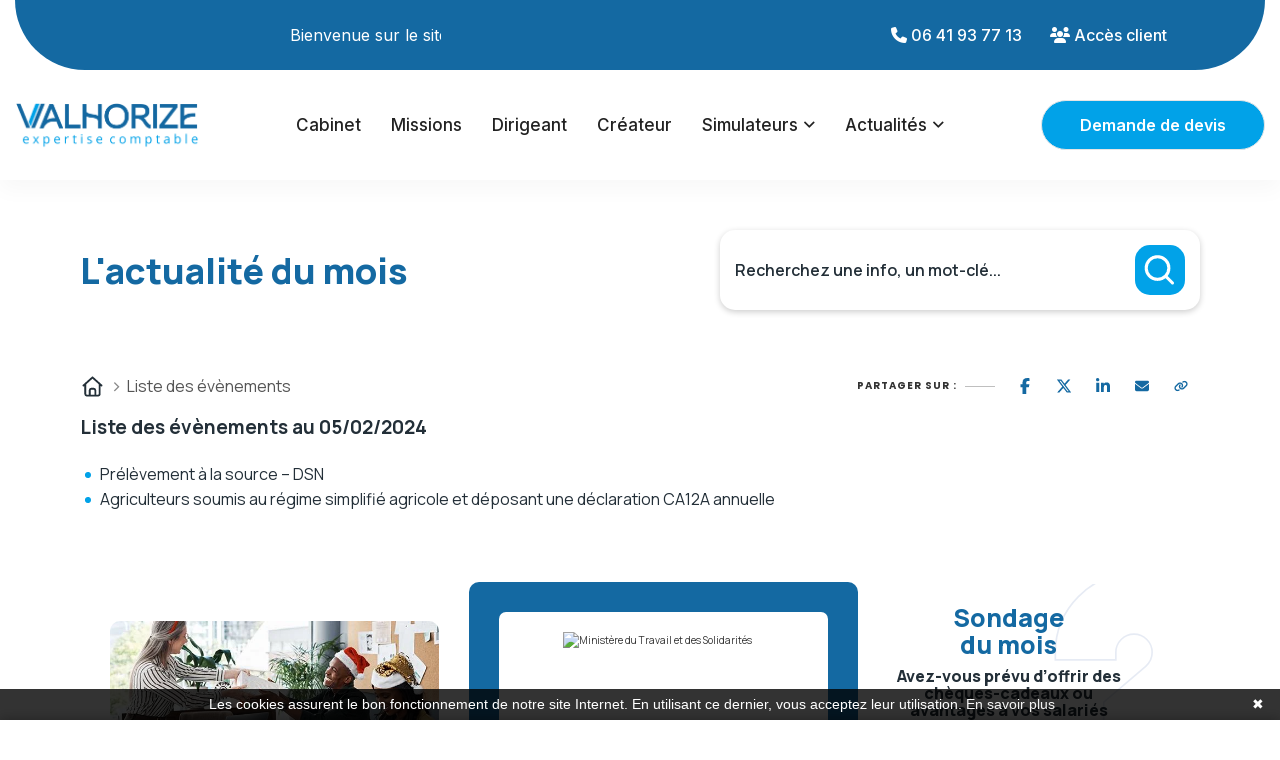

--- FILE ---
content_type: text/html; charset=UTF-8
request_url: https://www.valhorize.com/actualite-du-mois/fiscal/liste/05-02-2024
body_size: 14010
content:
<!DOCTYPE html>
<html lang="fr">
<head>
    <meta charset="utf-8">
    <meta name="viewport" content="width=device-width, initial-scale=1, shrink-to-fit=no">
    <meta name="description" content="Actualité du mois liste  fiscale">
    <title>Actualité du mois liste  fiscale</title>
    <meta name="author" content="Valhorize">

    	<link rel='icon' type='image/x-icon' href="/clients/valhorize.com/assets/images/valhorize-favicon-65b92bb84871a.png">


<!-- Google Fonts -->
<link href="https://fonts.googleapis.com/css2?family=Inter:wght@300;400;500;600;700;800;900&display=swap" rel="stylesheet">
<link href="https://fonts.googleapis.com/css2?family=Jost:ital,wght@0,300;0,400;0,500;0,600;0,700;0,800;0,900;1,300;1,400;1,500;1,600;1,700;1,800;1,900&display=swap" rel="stylesheet">

<!-- Stylesheets -->
<link href="https://www.valhorize.com/assets/assets/css/font-awesome-all.css" rel="stylesheet">
<link href="https://www.valhorize.com/assets/assets/css/flaticon.css" rel="stylesheet">
<link href="https://www.valhorize.com/assets/assets/css/owl.css" rel="stylesheet">
<link href="https://www.valhorize.com/assets/assets/css/bootstrap.css" rel="stylesheet">
<link href="https://www.valhorize.com/assets/assets/css/jquery.fancybox.min.css" rel="stylesheet">
<link href="https://www.valhorize.com/assets/assets/css/animate.css" rel="stylesheet">
<link href="https://www.valhorize.com/assets/assets/css/nice-select.css" rel="stylesheet">
<link href="https://www.valhorize.com/assets/assets/css/color.css" rel="stylesheet">
<link href="https://www.valhorize.com/assets/assets/css/elpath.css" rel="stylesheet">
<link href="https://www.valhorize.com/assets/assets/css/style.css" rel="stylesheet">
<link href="https://www.valhorize.com/assets/assets/css/elements-css/banner.css" rel="stylesheet">
<link href="https://www.valhorize.com/assets/assets/css/elements-css/feature.css" rel="stylesheet">
<link href="https://www.valhorize.com/assets/assets/css/elements-css/about.css" rel="stylesheet">
<link href="https://www.valhorize.com/assets/assets/css/elements-css/service.css" rel="stylesheet">
<link href="https://www.valhorize.com/assets/assets/css/elements-css/chooseus.css" rel="stylesheet">
<link href="https://www.valhorize.com/assets/assets/css/elements-css/projects.css" rel="stylesheet">
<link href="https://www.valhorize.com/assets/assets/css/elements-css/testimonial.css" rel="stylesheet">
<link href="https://www.valhorize.com/assets/assets/css/elements-css/working-process.css" rel="stylesheet">
<link href="https://www.valhorize.com/assets/assets/css/elements-css/funfact.css" rel="stylesheet">
<link href="https://www.valhorize.com/assets/assets/css/elements-css/expertise.css" rel="stylesheet">
<link href="https://www.valhorize.com/assets/assets/css/elements-css/news.css" rel="stylesheet">
<link href="https://www.valhorize.com/assets/assets/css/responsive.css" rel="stylesheet">

<style>

.header-top .top-right .login{
    border-right: none;
    margin-right: 0px
}
#contact_captcha{
    position: relative;
    z-index: 99;
}
.wrapper .ticker .ticker__item p{
    color: white !important
}
</style>


    <style>
        .bg-color-primary {
            background-color: #f9fafb;
        }
        h1 {
            color: #054c6a;
        }
        .lead {
            color: #df9481;
        }
    </style>
    <link rel="stylesheet" href="/build/5587.31d6cfe0.css">
    
            <script type="text/javascript">
            function onGoogleReCaptchaApiLoad() {
                var widgets = document.querySelectorAll('[data-toggle="recaptcha"]');
                for (var i = 0; i < widgets.length; i++) {
                    renderReCaptcha(widgets[i]);
                }
            }
            /**
                * Get the submit buttons from the given form
                */
            function getSubmitButtons(form) {
                var buttons = form.querySelectorAll('button, input');
                var submitButtons = [];
                for (var i= 0; i < buttons.length; i++) {
                    var button = buttons[i];
                    if (button.getAttribute('type') == 'submit') {
                        submitButtons.push(button);
                    }
                }
                return submitButtons;
            }
            /**
                * Prevent the submit buttons from submitting a form
                * and invoke the challenge for the given widget id
                */
            function bindChallengeToSubmitButtons(form, reCaptchaId) {
                getSubmitButtons(form).forEach(function (button) {
                    button.addEventListener('click', function (e) {
                        e.preventDefault();
                        if (!form.checkValidity()) {
                            if (form.reportValidity) {
                                form.reportValidity();
                            } else {
                                alert(msg.ieErrorForm);
                            }
                        } else {
                            grecaptcha.execute(reCaptchaId);
                        }
                    });
                });
            }
            /**
                * Render a reCAPTCHA from the type
                */
            function renderReCaptcha(widget) {
                var form = widget.closest('form');
                var widgetType = widget.getAttribute('data-type');
                var widgetParameters = {
                    'sitekey': '6LdfS2QpAAAAAGXTCU1E4m8ugObzUglwZjXp_tu8'
                };
                if (widgetType == 'invisible') {
                    widgetParameters['callback'] = function () {
                        form.submit()
                    };
                    widgetParameters['size'] = "invisible";
                }
                var widgetId = grecaptcha.render(widget, widgetParameters);
                if (widgetType == 'invisible') {
                    bindChallengeToSubmitButtons(form, widgetId)
                }
            }
            /**
                * The callback function executed
                * once all the Google dependencies have loaded
                */
            function onGoogleReCaptchaLoad() {
                var widgets = document.querySelectorAll('[data-toggle="recaptcha"]');
                for (var i = 0; i < widgets.length; i++) {
                    renderReCaptcha(widgets[i]);
                }
            }
        </script>
        <script type="text/javascript" src="https://www.google.com/recaptcha/api.js?onload=onGoogleReCaptchaApiLoad&render=explicit&hl=fr" async defer></script>
    

            <!-- Google Tag Manager -->
        <script>(function(w,d,s,l,i){w[l]=w[l]||[];w[l].push({'gtm.start':
        new Date().getTime(),event:'gtm.js'});var f=d.getElementsByTagName(s)[0],
        j=d.createElement(s),dl=l!='dataLayer'?'&l='+l:'';j.async=true;j.src=
        'https://www.googletagmanager.com/gtm.js?id='+i+dl;f.parentNode.insertBefore(j,f);
        })(window,document,'script','dataLayer','GTM-PHV7SJVK');</script>
        <!-- End Google Tag Manager -->
    

</head>

<body>
            <!-- Google Tag Manager (noscript) -->
        <noscript><iframe src="https://www.googletagmanager.com/ns.html?id=GTM-PHV7SJVK"
        height="0" width="0" style="display:none;visibility:hidden"></iframe></noscript>
        <!-- End Google Tag Manager (noscript) -->
        
    <div class="boxed_wrapper">


        <!-- preloader -->
        <div class="loader-wrap">
            <div class="preloader">
                <div class="preloader-close">x</div>
                <div id="handle-preloader" class="handle-preloader">
                    <div class="animation-preloader">
                        <div class="spinner"></div>
                        <div class="txt-loading">
                            <span data-text-preloader="v" class="letters-loading">
                                v
                            </span>
                            <span data-text-preloader="a" class="letters-loading">
                                a
                            </span>
                            <span data-text-preloader="l" class="letters-loading">
                                l
                            </span>
                            <span data-text-preloader="h" class="letters-loading">
                                h
                            </span>
                            <span data-text-preloader="o" class="letters-loading">
                                o
                            </span>
                            <span data-text-preloader="r" class="letters-loading">
                                r
                            </span>
                            <span data-text-preloader="i" class="letters-loading">
                                i
                            </span>
                            <span data-text-preloader="z" class="letters-loading">
                                z
                            </span>
                            <span data-text-preloader="e" class="letters-loading">
                                e
                            </span>
                        </div>
                    </div>  
                </div>
            </div>
        </div>
        <!-- preloader end -->


        <!-- main header -->
        <header class="main-header">
            <!-- header-top -->
            <div class="header-top">
                <div class="auto-container">
                    <div class="top-inner">
                        <div class="top-left">
                                
              <link rel="stylesheet" href="/build/actuDefilante.11760895.css">
            <div class="wrapper">
                <div class="ticker">
                    <div class="ticker__item"><p>Bienvenue sur le site Internet du cabinet !</p></div>
                </div>
            </div>
         
                        </div>
                        <div class="top-right">
                            <div class="login"><a href="tel:0641937713"><i class="fa fa-phone"></i> <span class="d-none d-md-inline-block">06 41 93 77 13</span></a></div>
                            <div class="login"><a href="https://www.myfacturation.com/app" target="_blank"><i class="fa fa-users" aria-hidden="true"></i> <span class="d-none d-md-inline-block">Accès client</span></a></div>
                        </div>
                    </div>
                </div>
            </div>
            <!-- header-lower -->
            <div class="header-lower">
                <div class="auto-container">
                    <div class="outer-box">
                        <div class="logo-box">
                            <figure class="logo"><a href="/"><img src="https://www.valhorize.com/assets/assets/images/valhorize-site-jpg-png/valhorize-logo--header-1500x373.png" alt=""></a></figure>
                        </div>
                        <div class="menu-area clearfix">
                            <!--Mobile Navigation Toggler-->
                            <div class="mobile-nav-toggler">
                                <i class="icon-bar"></i>
                                <i class="icon-bar"></i>
                                <i class="icon-bar"></i>
                            </div>
                            <nav class="main-menu navbar-expand-md navbar-light">
                                <div class="collapse navbar-collapse show clearfix" id="navbarSupportedContent">
                                    <ul class="navigation clearfix">
                                        <li><a href="/#cabinet">Cabinet</a></li> 
                                        <li><a href="/#missions">Missions</a></li> 
                                        <li><a href="/#dirigeant">Dirigeant</a></li> 
                                        <li><a href="/#createur">Créateur</a></li> 
                                        <li class="dropdown"><a href="/simulateur">Simulateurs</a>
                                            <ul>
                                                                                                    <li>
                                                        <a href="/simulateur?p=choix-statut-juridique">Création d&#039;entreprise</a>
                                                    </li>
                                                                                                    <li>
                                                        <a href="/simulateur?p=recherche-code-ape">Recherche de code APE</a>
                                                    </li>
                                                                                                    <li>
                                                        <a href="/simulateur?p=simulateur-chomage-partiel">Chômage partiel</a>
                                                    </li>
                                                                                                    <li>
                                                        <a href="/simulateur?p=simulateur-calcul-rtt">RTT</a>
                                                    </li>
                                                                                                    <li>
                                                        <a href="/simulateur?p=simulateur-bareme-kilometrique">Frais kilométriques</a>
                                                    </li>
                                                                                                    <li>
                                                        <a href="/simulateur?scrollto=revenu_dirigeant">Revenu du dirigeant</a>
                                                    </li>
                                                                                                    <li>
                                                        <a href="/simulateur?scrollto=tns">TNS</a>
                                                    </li>
                                                                                                    <li>
                                                        <a href="/simulateur?p=impot-societe">Impôts sur les sociétés</a>
                                                    </li>
                                                                                                    <li>
                                                        <a href="/simulateur?p=dividendes">Dividendes</a>
                                                    </li>
                                                                                            </ul>
                                        </li>  
                                        <li class="dropdown"><a href="/actualite-du-mois">Actualités</a>
                                            <ul>
                                                                                                    <li>
                                                        <a href="/actualite-du-mois?scrollto=actus_cal">Actualité à la une</a>
                                                    </li>
                                                                                                    <li>
                                                        <a href="/actualite-du-mois?scrollto=actus_cal">Calendrier fiscal</a>
                                                    </li>
                                                                                                    <li>
                                                        <a href="/actualite-du-mois?p=infographie-rse.php">Infographie RSE du mois</a>
                                                    </li>
                                                                                                    <li>
                                                        <a href="/actualite-du-mois?p=transformation-digitale.php">Transformation digitale</a>
                                                    </li>
                                                                                                    <li>
                                                        <a href="/actualite-du-mois?scrollto=quizrh">Quizz RH&amp;VOUS ?</a>
                                                    </li>
                                                                                                    <li>
                                                        <a href="/actualite-du-mois?p=bien-etre.php">Bien-être en entreprise</a>
                                                    </li>
                                                                                                    <li>
                                                        <a href="/actualite-du-mois?p=podcast-latest.php">Place à l&#039;Expert</a>
                                                    </li>
                                                                                                    <li>
                                                        <a href="/actualite-du-mois?scrollto=sondage">Sondage du mois</a>
                                                    </li>
                                                                                            </ul>
                                        </li>  
                                    </ul>
                                </div>
                            </nav>
                        </div>
                        <ul class="menu-right-content">
                            <li class="btn-box">
                                <a href="/#contact">Demande de devis</a>
                            </li>
                        </ul>
                    </div>
                </div>
            </div>

            <!--sticky Header-->
            <div class="sticky-header">
                <div class="auto-container">
                    <div class="outer-box">
                        <div class="logo-box">
                            <figure class="logo"><a href="/"><img src="https://www.valhorize.com/assets/assets/images/valhorize-site-jpg-png/valhorize-logo--header-1500x373.png" alt=""></a></figure>
                        </div>
                        <div class="menu-area clearfix">
                            <nav class="main-menu clearfix">
                                <!--Keep This Empty / Menu will come through Javascript-->
                            </nav>
                        </div>
                        <ul class="menu-right-content">
                            <li class="btn-box">
                                <a href="/#contact">Demande de devis</a>
                            </li>
                        </ul>
                    </div>
                </div>
            </div>
        </header>
        <!-- main-header end -->

        <!-- Mobile Menu  -->
        <div class="mobile-menu">
            <div class="menu-backdrop"></div>
            <div class="close-btn"><i class="fas fa-times"></i></div>
            
            <nav class="menu-box">
                <div class="nav-logo"><a href="/"><img src="https://www.valhorize.com/assets/assets/images/valhorize-site-jpg-png/valhorize-logo--header-1500x373.png" alt="" title=""></a></div>
                <div class="menu-outer"><!--Here Menu Will Come Automatically Via Javascript / Same Menu as in Header--></div>
                <a class="btn btn-light ms-4" style="padding: 10px 25px;" href="/#contact">Demande de devis</a>

                <div class="contact-info">
                    <h4>Contact</h4>
                    <ul>
                        <li>5 rue Fénelon <br> 33000 Bordeaux</li>
                        <li><a href="tel:0641937713">06 41 93 77 13</a></li>
                        <li>Lundi au vendredi <br> de 9h00 à 19h00</li>
                    </ul>
                </div>
            </nav>
        </div><!-- End Mobile Menu -->


        <style>
	:host,
	:root {
		--agex-primary: #1469a2;

		--agex-secondary: #01a2e8;

	}
</style>
<div id="widget_actu" token="twtzg0hdafb6nzeb0pk5haiya104qrzolqukxwbz">

	<div class="container">
		<div class="header-area">
			<h2 class="title color-primary">L'actualité du mois</h2>

						<form method="GET" id="formSearch" action="recherche.php">
				<div class="input-group">
					<input type="text" class="form-control" name="q" placeholder="Recherchez une info, un mot-clé..."
						   value="" aria-label="Recherchez une info, un mot-clé...">
					<button class="submit-btn" aria-label="Rechercher">
						<svg width="11" height="11" viewBox="0 0 11 11" fill="none" xmlns="http://www.w3.org/2000/svg">
							<g clip-path="url(#clip0_442_4189)">
								<path
									d="M9.54004 9.70337L7.34177 7.5051M1.04004 4.86716C1.04004 2.84371 2.68038 1.20337 4.70383 1.20337C6.7273 1.20337 8.36763 2.84371 8.36763 4.86716C8.36763 6.89063 6.7273 8.53096 4.70383 8.53096C2.68038 8.53096 1.04004 6.89063 1.04004 4.86716Z"
									stroke="#6D758F" stroke-linecap="round" stroke-linejoin="round"/>
							</g>
							<defs>
								<clipPath id="clip0_442_4189">
									<rect width="10" height="10" fill="white" transform="translate(0.290039 0.453369)"/>
								</clipPath>
							</defs>
						</svg>
					</button>
				</div>
			</form>
		</div>
	</div>
		<div class="container">
		<div class="d-flex justify-content-between align-items-center">
			<div class="breadcrumb">
				<ul>
					<li>
						<a href="https://www.valhorize.com/actualite-du-mois">
							<svg xmlns="http://www.w3.org/2000/svg" viewBox="0 0 640 640"><!--!Font Awesome Free v7.0.0 by @fontawesome - https://fontawesome.com License - https://fontawesome.com/license/free Copyright 2025 Fonticons, Inc.--><path d="M304 70.1C313.1 61.9 326.9 61.9 336 70.1L568 278.1C577.9 286.9 578.7 302.1 569.8 312C560.9 321.9 545.8 322.7 535.9 313.8L527.9 306.6L527.9 511.9C527.9 547.2 499.2 575.9 463.9 575.9L175.9 575.9C140.6 575.9 111.9 547.2 111.9 511.9L111.9 306.6L103.9 313.8C94 322.6 78.9 321.8 70 312C61.1 302.2 62 287 71.8 278.1L304 70.1zM320 120.2L160 263.7L160 512C160 520.8 167.2 528 176 528L224 528L224 424C224 384.2 256.2 352 296 352L344 352C383.8 352 416 384.2 416 424L416 528L464 528C472.8 528 480 520.8 480 512L480 263.7L320 120.3zM272 528L368 528L368 424C368 410.7 357.3 400 344 400L296 400C282.7 400 272 410.7 272 424L272 528z"/></svg>
						</a>
					</li>
					<li>
						Liste des évènements
					</li>
				</ul>
			</div>
			<div class="socialSharing">

				<div class="tip">Partager sur :</div>
				<div class="share-window">
					<div class="share-bar">

						<a class="trigger sharerReplaceLink" href="https://www.facebook.com/sharer/sharer.php?u=[[replaceByUrl]]" target="_blank" data-social-sharing-network="facebook" data-social-sharing-url=""><svg xmlns="http://www.w3.org/2000/svg" height="16" width="10" viewBox="0 0 320 512"><!--!Font Awesome Free 6.5.1 by @fontawesome - https://fontawesome.com License - https://fontawesome.com/license/free Copyright 2023 Fonticons, Inc.--><path d="M80 299.3V512H196V299.3h86.5l18-97.8H196V166.9c0-51.7 20.3-71.5 72.7-71.5c16.3 0 29.4 .4 37 1.2V7.9C291.4 4 256.4 0 236.2 0C129.3 0 80 50.5 80 159.4v42.1H14v97.8H80z"/></svg></a>
						<a class="trigger sharerReplaceLink" href="https://twitter.com/intent/tweet?url=[[replaceByUrl]]" target="_blank" data-social-sharing-network="twitter" data-social-sharing-url=""><svg xmlns="http://www.w3.org/2000/svg" height="16" width="16" viewBox="0 0 512 512"><!--!Font Awesome Free 6.5.1 by @fontawesome - https://fontawesome.com License - https://fontawesome.com/license/free Copyright 2023 Fonticons, Inc.--><path d="M389.2 48h70.6L305.6 224.2 487 464H345L233.7 318.6 106.5 464H35.8L200.7 275.5 26.8 48H172.4L272.9 180.9 389.2 48zM364.4 421.8h39.1L151.1 88h-42L364.4 421.8z"/></svg></a>
						<a class="trigger sharerReplaceLink" href="http://www.linkedin.com/shareArticle?mini=true&url=[[replaceByUrl]]" target="_blank" data-social-sharing-network="linkedin" data-social-sharing-url=""><svg xmlns="http://www.w3.org/2000/svg" height="16" width="14" viewBox="0 0 448 512"><!--!Font Awesome Free 6.5.1 by @fontawesome - https://fontawesome.com License - https://fontawesome.com/license/free Copyright 2023 Fonticons, Inc.--><path d="M100.3 448H7.4V148.9h92.9zM53.8 108.1C24.1 108.1 0 83.5 0 53.8a53.8 53.8 0 0 1 107.6 0c0 29.7-24.1 54.3-53.8 54.3zM447.9 448h-92.7V302.4c0-34.7-.7-79.2-48.3-79.2-48.3 0-55.7 37.7-55.7 76.7V448h-92.8V148.9h89.1v40.8h1.3c12.4-23.5 42.7-48.3 87.9-48.3 94 0 111.3 61.9 111.3 142.3V448z"/></svg></a>
						<a class="trigger sharerReplaceLink" href="mailto:?subject=Partage%20d%27une%20actualit%C3%A9&body=Voici%20le%20lien%20de%20l%27article%20:%20[[replaceByUrl]]" target="_blank">
							<svg height="16" width="14" xmlns="http://www.w3.org/2000/svg" viewBox="0 0 512 512"><!--!Font Awesome Free 6.5.2 by @fontawesome - https://fontawesome.com License - https://fontawesome.com/license/free Copyright 2024 Fonticons, Inc.--><path d="M48 64C21.5 64 0 85.5 0 112c0 15.1 7.1 29.3 19.2 38.4L236.8 313.6c11.4 8.5 27 8.5 38.4 0L492.8 150.4c12.1-9.1 19.2-23.3 19.2-38.4c0-26.5-21.5-48-48-48H48zM0 176V384c0 35.3 28.7 64 64 64H448c35.3 0 64-28.7 64-64V176L294.4 339.2c-22.8 17.1-54 17.1-76.8 0L0 176z"/></svg>
						</a>
						<a class="trigger" id="copyToClipboard">
							<svg height="16" width="14" xmlns="http://www.w3.org/2000/svg" viewBox="0 0 640 512"><!--!Font Awesome Free 6.5.2 by @fontawesome - https://fontawesome.com License - https://fontawesome.com/license/free Copyright 2024 Fonticons, Inc.--><path d="M579.8 267.7c56.5-56.5 56.5-148 0-204.5c-50-50-128.8-56.5-186.3-15.4l-1.6 1.1c-14.4 10.3-17.7 30.3-7.4 44.6s30.3 17.7 44.6 7.4l1.6-1.1c32.1-22.9 76-19.3 103.8 8.6c31.5 31.5 31.5 82.5 0 114L422.3 334.8c-31.5 31.5-82.5 31.5-114 0c-27.9-27.9-31.5-71.8-8.6-103.8l1.1-1.6c10.3-14.4 6.9-34.4-7.4-44.6s-34.4-6.9-44.6 7.4l-1.1 1.6C206.5 251.2 213 330 263 380c56.5 56.5 148 56.5 204.5 0L579.8 267.7zM60.2 244.3c-56.5 56.5-56.5 148 0 204.5c50 50 128.8 56.5 186.3 15.4l1.6-1.1c14.4-10.3 17.7-30.3 7.4-44.6s-30.3-17.7-44.6-7.4l-1.6 1.1c-32.1 22.9-76 19.3-103.8-8.6C74 372 74 321 105.5 289.5L217.7 177.2c31.5-31.5 82.5-31.5 114 0c27.9 27.9 31.5 71.8 8.6 103.9l-1.1 1.6c-10.3 14.4-6.9 34.4 7.4 44.6s34.4 6.9 44.6-7.4l1.1-1.6C433.5 260.8 427 182 377 132c-56.5-56.5-148-56.5-204.5 0L60.2 244.3z"/></svg>
						</a>
					</div>
				</div>

			</div>
		</div>
	</div>
				<div class="container">



						<h2 class="titrePageInterne ">Liste des évènements au 05/02/2024</h2>

	<div class="list-events">
					<a href="https://www.valhorize.com/actualite-du-mois?p=calendrier-fiscal.php?id=603" class="list-group-item agex-text-secondary">Prélèvement à la source – DSN</a>
					<a href="https://www.valhorize.com/actualite-du-mois?p=calendrier-fiscal.php?id=604" class="list-group-item agex-text-secondary">Agriculteurs soumis au régime simplifié agricole et déposant une déclaration CA12A annuelle</a>
			</div>

														</div>



				
				

						
<div class="container footer">
	<div class="first-row">


		<div class="actu-col">
			    
<div class="swiper swiperActuHp">
  <!-- Additional required wrapper -->
  <div class="swiper-wrapper">
    <!-- Slides -->
            <div class="swiper-slide card-link">
      <div class="h-100 w-100 g-0">

                  <picture>
            <source srcset="https://actucontent.lagence.expert/691efd2a37253_actu-a-la-une-dec25-600x270-cheques-cadeaux.webp" type="image/webp">
            <source srcset="https://actucontent.lagence.expert/691efd2a36f3d_actu-a-la-une-dec25-600x270-cheques-cadeaux.jpg" type="image/jpeg">
            <img src="https://actucontent.lagence.expert/691efd2a36f3d_actu-a-la-une-dec25-600x270-cheques-cadeaux.jpg" loading="lazy" class="img-fluid w-100" alt="illustration actu">
          </picture>
                <div class="p-4 text-center">
          <h2 class="agex-text-secondary text-decoration-none text-uppercase fs-5">Actualité à la une</h2>

          <h3 class="fw-bold fs-5 lh-sm text-decoration-none">
            Chèques-cadeaux : deux changements majeurs à anticiper avant janvier 2026
          </h3>
        </div>

        <a href="https://www.valhorize.com/actualite-du-mois?p=actualite.php&amp;id=364" class="stretched-link" aria-label="Read more about Chèques-cadeaux : deux changements majeurs à anticiper avant janvier 2026"></a>
      </div>

    </div>
      <div class="swiper-slide card-link">
      <div class="h-100 w-100 g-0">

                  <picture>
            <source srcset="https://actucontent.lagence.expert/691ef9c7ced0c_actu-a-la-une-dec25-600x270-seuil-tva.webp" type="image/webp">
            <source srcset="https://actucontent.lagence.expert/691ef9c7ceaca_actu-a-la-une-dec25-600x270-seuil-tva.jpg" type="image/jpeg">
            <img src="https://actucontent.lagence.expert/691ef9c7ceaca_actu-a-la-une-dec25-600x270-seuil-tva.jpg" loading="lazy" class="img-fluid w-100" alt="illustration actu">
          </picture>
                <div class="p-4 text-center">
          <h2 class="agex-text-secondary text-decoration-none text-uppercase fs-5">Actualité à la une</h2>

          <h3 class="fw-bold fs-5 lh-sm text-decoration-none">
            TVA : les seuils finalement maintenus pour 2026
          </h3>
        </div>

        <a href="https://www.valhorize.com/actualite-du-mois?p=actualite.php&amp;id=361" class="stretched-link" aria-label="Read more about TVA : les seuils finalement maintenus pour 2026"></a>
      </div>

    </div>
      <div class="swiper-slide card-link">
      <div class="h-100 w-100 g-0">

                  <picture>
            <source srcset="https://actucontent.lagence.expert/691efa51d4ffd_actu-a-la-une-dec25-600x270-logiciel-caisse.webp" type="image/webp">
            <source srcset="https://actucontent.lagence.expert/691efa51d4d1b_actu-a-la-une-dec25-600x270-logiciel-caisse.jpg" type="image/jpeg">
            <img src="https://actucontent.lagence.expert/691efa51d4d1b_actu-a-la-une-dec25-600x270-logiciel-caisse.jpg" loading="lazy" class="img-fluid w-100" alt="illustration actu">
          </picture>
                <div class="p-4 text-center">
          <h2 class="agex-text-secondary text-decoration-none text-uppercase fs-5">Actualité à la une</h2>

          <h3 class="fw-bold fs-5 lh-sm text-decoration-none">
            Fin des logiciels de caisse autocertifiés : pourquoi, comment s’adapter ?
          </h3>
        </div>

        <a href="https://www.valhorize.com/actualite-du-mois?p=actualite.php&amp;id=362" class="stretched-link" aria-label="Read more about Fin des logiciels de caisse autocertifiés : pourquoi, comment s’adapter ?"></a>
      </div>

    </div>
      <div class="swiper-slide card-link">
      <div class="h-100 w-100 g-0">

                  <picture>
            <source srcset="https://actucontent.lagence.expert/691efcd2972ab_actu-a-la-une-dec25-600x270-cotisation-patronale.webp" type="image/webp">
            <source srcset="https://actucontent.lagence.expert/691efcd296f1f_actu-a-la-une-dec25-600x270-cotisation-patronale.jpg" type="image/jpeg">
            <img src="https://actucontent.lagence.expert/691efcd296f1f_actu-a-la-une-dec25-600x270-cotisation-patronale.jpg" loading="lazy" class="img-fluid w-100" alt="illustration actu">
          </picture>
                <div class="p-4 text-center">
          <h2 class="agex-text-secondary text-decoration-none text-uppercase fs-5">Actualité à la une</h2>

          <h3 class="fw-bold fs-5 lh-sm text-decoration-none">
            Cotisations patronales 2026 : réforme, enjeux et impacts pour les entreprises
          </h3>
        </div>

        <a href="https://www.valhorize.com/actualite-du-mois?p=actualite.php&amp;id=363" class="stretched-link" aria-label="Read more about Cotisations patronales 2026 : réforme, enjeux et impacts pour les entreprises"></a>
      </div>

    </div>
      <div class="swiper-slide card-link">
      <div class="h-100 w-100 g-0">

                  <picture>
            <source srcset="https://actucontent.lagence.expert/691efdadd3953_actu-a-la-une-dec25-600x270-deleguer.webp" type="image/webp">
            <source srcset="https://actucontent.lagence.expert/691efdadd36cc_actu-a-la-une-dec25-600x270-deleguer.jpg" type="image/jpeg">
            <img src="https://actucontent.lagence.expert/691efdadd36cc_actu-a-la-une-dec25-600x270-deleguer.jpg" loading="lazy" class="img-fluid w-100" alt="illustration actu">
          </picture>
                <div class="p-4 text-center">
          <h2 class="agex-text-secondary text-decoration-none text-uppercase fs-5">Actualité à la une</h2>

          <h3 class="fw-bold fs-5 lh-sm text-decoration-none">
            Pourquoi et comment déléguer efficacement pour accélérer le développement de votre entreprise ?
          </h3>
        </div>

        <a href="https://www.valhorize.com/actualite-du-mois?p=actualite.php&amp;id=365" class="stretched-link" aria-label="Read more about Pourquoi et comment déléguer efficacement pour accélérer le développement de votre entreprise ?"></a>
      </div>

    </div>
      <div class="swiper-slide card-link">
      <div class="h-100 w-100 g-0">

                  <picture>
            <source srcset="https://actucontent.lagence.expert/691efdfe63e16_actu-a-la-une-dec25-600x270-outils-digitaux.webp" type="image/webp">
            <source srcset="https://actucontent.lagence.expert/691efdfe63b10_actu-a-la-une-dec25-600x270-outils-digitaux.jpg" type="image/jpeg">
            <img src="https://actucontent.lagence.expert/691efdfe63b10_actu-a-la-une-dec25-600x270-outils-digitaux.jpg" loading="lazy" class="img-fluid w-100" alt="illustration actu">
          </picture>
                <div class="p-4 text-center">
          <h2 class="agex-text-secondary text-decoration-none text-uppercase fs-5">Actualité à la une</h2>

          <h3 class="fw-bold fs-5 lh-sm text-decoration-none">
            Les outils digitaux indispensables pour gagner en efficacité au quotidien
          </h3>
        </div>

        <a href="https://www.valhorize.com/actualite-du-mois?p=actualite.php&amp;id=366" class="stretched-link" aria-label="Read more about Les outils digitaux indispensables pour gagner en efficacité au quotidien"></a>
      </div>

    </div>
  
  </div>
  <!-- If we need pagination -->
  <div class="swiper-pagination"></div>

</div>


		</div>

					<div class="help-col">
				<div id="scrollto_aide" class="item help-card card-link">
					<div class="container-img">
						<img src="https://aides-entreprises.fr/logos/thumbs/12888.png" alt="Ministère du Travail et des Solidarités">
					</div>
					<div class="container-content">
					<span class="card__sub-title">
						Le saviez-vous ?
					</span>
						<span class="card__title">
						Aide unique aux employeurs d&#039;apprentis
					</span>
											<a href="https://www.valhorize.com/actualite-du-mois?p=aide.php&id=2" class="btn secondary">
							Découvrez cette aide
							<svg xmlns="http://www.w3.org/2000/svg" viewBox="0 0 512 512"><!--!Font Awesome Free v7.0.0 by @fontawesome - https://fontawesome.com License - https://fontawesome.com/license/free Copyright 2025 Fonticons, Inc.--><path d="M502.6 278.6c12.5-12.5 12.5-32.8 0-45.3l-160-160c-12.5-12.5-32.8-12.5-45.3 0s-12.5 32.8 0 45.3L402.7 224 32 224c-17.7 0-32 14.3-32 32s14.3 32 32 32l370.7 0-105.4 105.4c-12.5 12.5-12.5 32.8 0 45.3s32.8 12.5 45.3 0l160-160z"/></svg>
						</a>
										</div>
				</div>
			</div>
		
		<div class="sondage-month-number-col">
			<div class="item survey-card">
				<div class="container-icon">
					<svg version="1.2" xmlns="http://www.w3.org/2000/svg" viewBox="0 0 476 776" width="476" height="776">
						<title>Forme 1142</title>
						<style>
							.s0-survey { opacity: .1;fill: none;stroke: #00388f;stroke-miterlimit:100;stroke-width: 5 }
						</style>
						<path id="Forme 1142" class="s0-survey" d="m238 592c49.7 0 90 40.3 90 90 0 49.7-40.3 90-90 90-49.7 0-90-40.3-90-90 0-49.7 40.3-90 90-90zm0-588c-129 0-234 105-234 234v22.5h180v-22.5c0-29.8 24.2-54 54-54 29.8 0 54 24.2 54 54 0 15.9-7 30.9-19.1 41.2l-124.9 106.2v161.6h180v-78.4l61.5-52.2c52.4-44.6 82.5-109.6 82.5-178.4 0-129-105-234-234-234z"></path>
					</svg>
				</div>
				<div class="container-content">
					<h2 class="title color-primary">
						Sondage <br> du mois
					</h2>

					<h3 class="">Avez-vous prévu d’offrir des chèques-cadeaux ou avantages à vos salariés pour Noël ?</h3>
											<div class="container-vote" data-no-vote>
							<button class="btn black" data-vote-id="61" data-vote-value="1" data-vote-url="https://widget-actu.lagence.expert/voter">Oui</button>
							<button class="btn black" data-vote-id="61" data-vote-value="2" data-vote-url="https://widget-actu.lagence.expert/voter">Non</button>
						</div>
					
										
					<div class="result-container hidden" data-has-voted data-nbVote="0" data-ip="3.147.13.233">
						<div class="result">
							<strong class="label">
								Oui
							</strong>
							<div class="container-progress">
								<div data-vote-progress data-vote-value="1" class="progress-bar sondage-progress-bar agex-bg-primary" style="width: 81%" role="progressbar" aria-valuenow="81" aria-valuemin="0" aria-valuemax="100"></div>
							</div>
							<strong class="label" data-vote-label data-vote-value="1">81 %</strong>
						</div>
						<div class="result">
							<strong class="label">
								Non
							</strong>
							<div class="container-progress">
								<div data-vote-progress data-vote-value="2" class="progress-bar sondage-progress-bar agex-bg-secondary" style="width: 19%" role="progressbar" aria-valuenow="19" aria-valuemin="0" aria-valuemax="100"></div>
							</div>
							<strong class="label" data-vote-label data-vote-value="2">19 %</strong>
						</div>
					</div>
				</div>
			</div>
			<div class="item month-number-card">
				<div class="card__sub-title">
					Le chiffre du mois
				</div>
				<div class="card__monthNumber">
					<span class="monthNumber__value" data- id="counter" data-counter="196€"></span>
					<span id="counterLibelle" class="monthNumber__label"></span>
				</div>
				<div class="card__title">
					le montant plafond URSSAF pour les chèques-cadeaux salariés.
				</div>
			</div>
		</div>


	</div>

	<div class="second-row">
		<div class="podcast-col">
			<div class="item podcast-card">
			<span class="absolute-bg">
		<img loading="lazy" src="https://actucontent.lagence.expert/widgets/actus-juridique/images/bg-podcast.png" alt="Podcast background">
	</span>
	
	<div class="container-content">
					<div class="playing">
				<div class="i-amp-video-eq">
					<div class="-amp-video-eq-col">
						<div class="-amp-video-eq-1-1"></div>
						<div class="-amp-video-eq-1-2"></div>
					</div>
					<div class="-amp-video-eq-col">
						<div class="-amp-video-eq-2-1"></div>
						<div class="-amp-video-eq-2-2"></div>
					</div>
					<div class="-amp-video-eq-col">
						<div class="-amp-video-eq-3-1"></div>
						<div class="-amp-video-eq-3-2"></div>
					</div>
					<div class="-amp-video-eq-col">
						<div class="-amp-video-eq-4-1"></div>
						<div class="-amp-video-eq-4-2"></div>
					</div>
					<div class="-amp-video-eq-col">
						<div class="-amp-video-eq-5-1"></div>
						<div class="-amp-video-eq-5-2"></div>
					</div>
					<div class="-amp-video-eq-col">
						<div class="-amp-video-eq-6-1"></div>
						<div class="-amp-video-eq-6-2"></div>
					</div>
					<div class="-amp-video-eq-col">
						<div class="-amp-video-eq-7-1"></div>
						<div class="-amp-video-eq-7-2"></div>
					</div>
					<div class="-amp-video-eq-col">
						<div class="-amp-video-eq-8-1"></div>
						<div class="-amp-video-eq-8-2"></div>
					</div>
					<div class="-amp-video-eq-col">
						<div class="-amp-video-eq-9-1"></div>
						<div class="-amp-video-eq-9-2"></div>
					</div>
				</div>
			</div>
			<div class="card__sub-title">
				Place à l'Expert
			</div>
		

		<h2 class="card__title">
			Comment l’IA transforme-t-elle notre façon de manager ?
		</h2>
		<p class="card__author">
			par Bruno HERMANCHE, Expert en digital
		</p>
		<div class="audio-player">

			<div class="progress-container">
				<span id="current-time">0m00s</span>
				<div id="timeline">
					<div id="playhead"></div>
				</div>
				<span id="duration">0m00s</span>
			</div>
			<div class="controls">
				<button class="skip-button" id="skip-backward">
					<svg width="31" height="34" viewBox="0 0 31 34" fill="none"
						 xmlns="http://www.w3.org/2000/svg" xmlns:xlink="http://www.w3.org/1999/xlink">
						<rect width="31" height="34" fill="url(#pattern0)"/>
						<defs>
							<pattern id="pattern0" patternContentUnits="objectBoundingBox" width="1"
									 height="1">
								<use xlink:href="#image0_9_3" transform="scale(0.0322581 0.0294118)"/>
							</pattern>
							<image id="image0_9_3" width="31" height="34"
								   xlink:href="[data-uri]"/>
						</defs>
					</svg>
				</button>
				<button class="play-pause-button btn-audio2" data-target="#podcast" id="play-pause">
					<svg class="play" width="11" height="15" viewBox="0 0 11 15" fill="none" xmlns="http://www.w3.org/2000/svg">
						<path d="M0 0.140137V14.1401L11 7.14014L0 0.140137Z" fill="#232F38"/>
					</svg>
					<svg class="pause" xmlns="http://www.w3.org/2000/svg" viewBox="0 0 640 640"><!--!Font Awesome Free v7.0.0 by @fontawesome - https://fontawesome.com License - https://fontawesome.com/license/free Copyright 2025 Fonticons, Inc.--><path d="M176 96C149.5 96 128 117.5 128 144L128 496C128 522.5 149.5 544 176 544L240 544C266.5 544 288 522.5 288 496L288 144C288 117.5 266.5 96 240 96L176 96zM400 96C373.5 96 352 117.5 352 144L352 496C352 522.5 373.5 544 400 544L464 544C490.5 544 512 522.5 512 496L512 144C512 117.5 490.5 96 464 96L400 96z"/></svg>
					<span id="loading-icon" class="loading-spinner"></span>
				</button>
				<audio id="podcast" data-idausha="9746688" src="" preload="auto"></audio>
				<button class="skip-button" id="skip-forward">
					<svg width="31" height="34" viewBox="0 0 31 34" fill="none" xmlns="http://www.w3.org/2000/svg"
						 xmlns:xlink="http://www.w3.org/1999/xlink">
						<g clip-path="url(#clip0_87_2)">
							<path d="M31 0H0V34H31V0Z" fill="url(#pattern0_87_2)"/>
						</g>
						<defs>
							<pattern id="pattern0_87_2" patternContentUnits="objectBoundingBox" width="1" height="1">
								<use xlink:href="#image0_87_2" transform="scale(0.0322581 0.0294118)"/>
							</pattern>
							<clipPath id="clip0_87_2">
								<rect width="31" height="34" fill="white"/>
							</clipPath>
							<image id="image0_87_2" width="31" height="34"
								   xlink:href="[data-uri]"/>
						</defs>
					</svg>
				</button>
			</div>
		</div>
		<a class="more-podcast btn" href="https://www.valhorize.com/actualite-du-mois?p=podcast.php">
			Plus de podcasts
			<svg xmlns="http://www.w3.org/2000/svg" viewBox="0 0 512 512"><!--!Font Awesome Free v7.0.0 by @fontawesome - https://fontawesome.com License - https://fontawesome.com/license/free Copyright 2025 Fonticons, Inc.--><path d="M502.6 278.6c12.5-12.5 12.5-32.8 0-45.3l-160-160c-12.5-12.5-32.8-12.5-45.3 0s-12.5 32.8 0 45.3L402.7 224 32 224c-17.7 0-32 14.3-32 32s14.3 32 32 32l370.7 0-105.4 105.4c-12.5 12.5-12.5 32.8 0 45.3s32.8 12.5 45.3 0l160-160z"></path></svg>
		</a>
	</div>

</div>

		</div>
		<div class="transfo-col">
			<div class="item transfo-card">
				<div class="top">
					<div class="container-img">
													<picture class="home-container-img-transfo-digitale">
								<source srcset="https://actucontent.lagence.expert/692077be7b819_1-TD-dec25-450x450.webp" type="image/webp">
								<source srcset="https://actucontent.lagence.expert/692077be7b5c8_1-TD-dec25-450x450.jpg" type="image/jpeg">
								<img src="https://actucontent.lagence.expert/692077be7b5c8_1-TD-dec25-450x450.jpg" loading="lazy" class="mw-100 home-img-transfo-digitale" alt="Illustration transformation digitale">
							</picture>
											</div>
					<h2 class="card__title">
						La transformation <br> numérique
					</h2>
					<p class="card__description">
						Recruter mieux, plus vite et en équipe grâce au numérique.
					</p>
				</div>
				<div class="bottom">
					<a href="https://www.valhorize.com/actualite-du-mois?p=transformation-digitale.php&amp;id=62" class="btn">
						Lire le dossier
						<svg xmlns="http://www.w3.org/2000/svg" viewBox="0 0 512 512"><!--!Font Awesome Free v7.1.0 by @fontawesome - https://fontawesome.com License - https://fontawesome.com/license/free Copyright 2025 Fonticons, Inc.--><path d="M416 208c0 45.9-14.9 88.3-40 122.7L502.6 457.4c12.5 12.5 12.5 32.8 0 45.3s-32.8 12.5-45.3 0L330.7 376C296.3 401.1 253.9 416 208 416 93.1 416 0 322.9 0 208S93.1 0 208 0 416 93.1 416 208zM208 352a144 144 0 1 0 0-288 144 144 0 1 0 0 288z"/></svg>
					</a>
				</div>
			</div>
		</div>


		<div class="info-rse-col">
							<div class="item infographie-rse-card">
					<div class="container-content">
						<div class="left">
															<picture class="home-container-img-infographie-rse">
																			<source srcset="https://actucontent.lagence.expert/691b006578f56_info-rse-dec25-vignette-284x306.webp" type="image/webp">
																		<source srcset="https://actucontent.lagence.expert/69186f26374c7_info-rse-dec25-vignette-284x306.png" type="image/jpeg">
									<img src="https://actucontent.lagence.expert/69186f26374c7_info-rse-dec25-vignette-284x306.png" class="mw-100 home-img-infographie-rse" alt="Illustration infographie RSE">
								</picture>
													</div>
						<div class="right">
							<div>
								<h2 class="card__title">L'infographie RSE du mois</h2>
								<p class="card__description">
									Empreinte numérique et explosion de l’IA : un nouveau défi RSE pour les entreprises
								</p>
							</div>
							<a href="https://www.valhorize.com/actualite-du-mois?p=infographie-rse.php&id=34" target="_blank" class="btn secondary">
								Découvrez
								<svg xmlns="http://www.w3.org/2000/svg" viewBox="0 0 512 512"><!--!Font Awesome Free v7.0.0 by @fontawesome - https://fontawesome.com License - https://fontawesome.com/license/free Copyright 2025 Fonticons, Inc.--><path d="M502.6 278.6c12.5-12.5 12.5-32.8 0-45.3l-160-160c-12.5-12.5-32.8-12.5-45.3 0s-12.5 32.8 0 45.3L402.7 224 32 224c-17.7 0-32 14.3-32 32s14.3 32 32 32l370.7 0-105.4 105.4c-12.5 12.5-12.5 32.8 0 45.3s32.8 12.5 45.3 0l160-160z"/></svg>
							</a>
						</div>
					</div>
				</div>
					</div>
	</div>
	<div class="third-row">
		<a href="https://www.valhorize.com/actualite-du-mois" class="btn secondary rounded">
			Votre actualité du mois
			<svg xmlns="http://www.w3.org/2000/svg" viewBox="0 0 512 512"><!--!Font Awesome Free v7.0.0 by @fontawesome - https://fontawesome.com License - https://fontawesome.com/license/free Copyright 2025 Fonticons, Inc.--><path d="M502.6 278.6c12.5-12.5 12.5-32.8 0-45.3l-160-160c-12.5-12.5-32.8-12.5-45.3 0s-12.5 32.8 0 45.3L402.7 224 32 224c-17.7 0-32 14.3-32 32s14.3 32 32 32l370.7 0-105.4 105.4c-12.5 12.5-12.5 32.8 0 45.3s32.8 12.5 45.3 0l160-160z"/></svg>
		</a>
	</div>
</div>

			
				<script src="https://widget-actu.lagence.expert/embed"></script>
	
</div>


    
	
        <!-- main-footer -->
        <footer class="main-footer pb-5">
            <div class="widget-section">
                <div class="pattern-layer">
                    <div class="pattern-1" style="background-image: url(https://www.valhorize.com/assets/assets/images/shape/shape-20.png);"></div>
                    <div class="pattern-2" style="background-image: url(https://www.valhorize.com/assets/assets/images/shape/shape-21.png);"></div>
                </div>
                <div class="auto-container">
                    <div class="row clearfix">
                        <div class="col-lg-3 col-md-6 col-sm-12 footer-column">
                            <div class="logo-widget footer-widget">
                                <figure class="footer-logo"><a href="/"><img src="https://www.valhorize.com/assets/assets/images/valhorize-site-jpg-png/valhorize-logo-footer-1500x373.png" alt=""></a></figure>
                                <div class="text">
                                    <p>Le cabinet d’expertise comptable Valhorize accompagne les indépendants et les TPE en leur offrant un service global et personnalisé pour les mener vers la réussite de tous leurs projets.</p>
                                </div>
                            </div>
                        </div>
                        <div class="col-lg-3 col-md-6 col-sm-12 footer-column">
                            <div class="links-widget footer-widget ml_50">
                                <div class="widget-title">
                                    <h3>Missions</h3>
                                </div>
                                <div class="widget-content">
                                    <ul class="links-list clearfix"> 
                                        <li><a href="/#missions">Comptabilité</a></li>
                                        <li><a href="/#missions">Social</a></li>
                                        <li><a href="/#missions">Fiscal</a></li>
                                        <li><a href="/#missions">Juridique</a></li>
                                    </ul>
                                </div>
                            </div>
                        </div>
                        <div class="col-lg-3 col-md-6 col-sm-12 footer-column">
                            <div class="links-widget footer-widget">
                                <div class="widget-title">
                                    <h3>Inscrit à l'ordre</h3>
                                </div>
                                <div class="widget-content">
                                    <ul class="links-list clearfix"> 
                                        <li><a href="https://annuaire.oecnouvelle-aquitaine.fr/societes/valhorize/" target="_blank"><img src="https://www.valhorize.com/assets/assets/images/oec-logo.png" style="width: 75%" alt=""></a></li>
                                    </ul>
                                </div>
                            </div>
                        </div>
                        <div class="col-lg-3 col-md-6 col-sm-12 footer-column">
                            <div class="contact-widget footer-widget">
                                <div class="widget-title">
                                    <h3>Contact</h3>
                                </div>
                                <div class="widget-content">
                                    <ul class="info-list clearfix">  
                                        <li><i class="icon-23"></i>5 rue Fénelon <br> 33000 Bordeaux</li>
                                        <li><i class="icon-2"></i><a href="tel:0641937713">06 41 93 77 13</a></li>
                                        <li><i class="icon-1"></i> Lundi au vendredi <br> de 9h00 à 19h00</li>
                                    </ul>
                                </div>
                            </div>
                        </div>
                    </div>
                </div>
            </div>
            <div class="footer-bottom centred">
                <div class="auto-container">
                    <div class="copyright">
                                <p>© Valhorize |
        <a href="/mentions-legales">Mentions légales</a> |
        <a href="/politique-confidentialite">Politique de confidentialité</a> |
        Réalisation de sites Internet, <a href="http://www.lagence.expert" target="_blank"> lagence.expert</a></p>
                    </div>
                </div>
            </div>
        </footer>
        <!-- main-footer end -->



        <!--Scroll to top-->
        <div class="scroll-to-top">
            <div>
                <div class="scroll-top-inner">
                    <div class="scroll-bar">
                        <div class="bar-inner"></div>
                    </div>
                    <div class="scroll-bar-text">Aller en haut</div>
                </div>
            </div>
        </div>
        <!-- Scroll to top end -->
        
    </div>
<agex_appelle_ton_ec token="k8ge0yh5w0kp7abjs4v17m6vuiw8zo6feobr1chs"></agex_appelle_ton_ec>
<script src="https://widget-appelle-ton-ec.lagence.expert/embed"></script>

<script src="/build/runtime.49e161bc.js" defer></script><script src="/build/2109.bb36664c.js" defer></script><script src="/build/9755.657e68d4.js" defer></script><script src="/build/widgetActu.a544b075.js" defer></script>

    

    <!-- jequery plugins -->
    <script src="https://www.valhorize.com/assets/assets/js/jquery.js"></script>
    <script src="https://www.valhorize.com/assets/assets/js/popper.min.js"></script>
    <script src="https://www.valhorize.com/assets/assets/js/bootstrap.min.js"></script>
    <script src="https://www.valhorize.com/assets/assets/js/owl.js"></script>
    <script src="https://www.valhorize.com/assets/assets/js/wow.js"></script>
    <script src="https://www.valhorize.com/assets/assets/js/validation.js"></script>
    <script src="https://www.valhorize.com/assets/assets/js/jquery.fancybox.js"></script>
    <script src="https://www.valhorize.com/assets/assets/js/appear.js"></script>
    <script src="https://www.valhorize.com/assets/assets/js/scrollbar.js"></script>
    <script src="https://www.valhorize.com/assets/assets/js/isotope.js"></script>
    <script src="https://www.valhorize.com/assets/assets/js/jquery.nice-select.min.js"></script>
    <script src="https://www.valhorize.com/assets/assets/js/parallax-scroll.js"></script>

    <!-- main-js -->
    <script src="https://www.valhorize.com/assets/assets/js/script.js"></script>


    <script>
        changeActifNav('#Actualites');
    </script>

    <script id="cookiebanner" src="https://cdnjs.cloudflare.com/ajax/libs/cookie-banner/1.2.2/cookiebanner.min.js"
            data-position="bottom"
            data-fg="#ffffff"
            data-bg="rgba(0,0,0,.8)"
            data-link="#f5f5f5"
            data-moreinfo="/politique-confidentialite"
            data-message="Les cookies assurent le bon fonctionnement de notre site Internet. En utilisant ce dernier, vous acceptez leur utilisation."
            data-linkmsg="En savoir plus">
    </script>



    <style>
        :host,
        :root {
            --agex-primary: #1469a2;
            --agex-secondary: #01a2e8;
            --agex-gray: #f6f5f2;
            --agex-gray-text: #6c757d;
        }
    </style>

</body>
</html>


--- FILE ---
content_type: text/css; charset=UTF-8
request_url: https://www.valhorize.com/assets/assets/css/flaticon.css
body_size: 541
content:
@font-face {
  font-family: 'icomoon';
  src: url('../fonts/icomoon.eot?tin97q');
  src: url('../fonts/icomoon.eot?tin97q#iefix') format('embedded-opentype'),
    url('../fonts/icomoon.ttf?tin97q') format('truetype'),
    url('../fonts/icomoon.woff?tin97q') format('woff'),
    url('../fonts/icomoon.svg?tin97q#icomoon') format('svg');
  font-weight: normal;
  font-style: normal;
  font-display: block;
}

[class^="icon-"],
[class*=" icon-"] {
  /* use !important to prevent issues with browser extensions that change fonts */
  font-family: 'icomoon' !important;
  speak: never;
  font-style: normal;
  font-weight: normal;
  font-variant: normal;
  text-transform: none;
  line-height: 1;

  /* Better Font Rendering =========== */
  -webkit-font-smoothing: antialiased;
  -moz-osx-font-smoothing: grayscale;
}

.icon-1:before {
  content: "\e900";
}

.icon-2:before {
  content: "\e901";
}

.icon-3:before {
  content: "\e94e";
}

.icon-4:before {
  content: "\e903";
}

.icon-5:before {
  content: "\e904";
}

.icon-6:before {
  content: "\e905";
}

.icon-7:before {
  content: "\e906";
}

.icon-8:before {
  content: "\e907";
}

.icon-9:before {
  content: "\e908";
}

.icon-10:before {
  content: "\e909";
}

.icon-11:before {
  content: "\e90a";
}

.icon-12:before {
  content: "\e90b";
}

.icon-13:before {
  content: "\e90c";
}

.icon-14:before {
  content: "\e90d";
}

.icon-15:before {
  content: "\e90e";
}

.icon-16:before {
  content: "\e90f";
}

.icon-17:before {
  content: "\e910";
}

.icon-18:before {
  content: "\e911";
}

.icon-19:before {
  content: "\e912";
}

.icon-20:before {
  content: "\e913";
}

.icon-21:before {
  content: "\e914";
}

.icon-22:before {
  content: "\e915";
}

.icon-23:before {
  content: "\e916";
}

.icon-24:before {
  content: "\e917";
}

.icon-25:before {
  content: "\e918";
}

.icon-26:before {
  content: "\e919";
}

.icon-27:before {
  content: "\e91a";
}

.icon-28:before {
  content: "\e91b";
}

.icon-29:before {
  content: "\e91c";
}

.icon-30:before {
  content: "\e91d";
}

.icon-31:before {
  content: "\e91e";
}

.icon-32:before {
  content: "\e91f";
}

.icon-33:before {
  content: "\e920";
}

.icon-34:before {
  content: "\e921";
}

.icon-35:before {
  content: "\e922";
}

.icon-36:before {
  content: "\e923";
}

.icon-37:before {
  content: "\e924";
}

.icon-38:before {
  content: "\e925";
}

.icon-39:before {
  content: "\e926";
}

.icon-40:before {
  content: "\e927";
}

.icon-41:before {
  content: "\e928";
}

.icon-42:before {
  content: "\e929";
}

.icon-43:before {
  content: "\e92a";
}

.icon-44:before {
  content: "\e92b";
}

.icon-45:before {
  content: "\e92c";
}

.icon-46:before {
  content: "\e92d";
}

.icon-47:before {
  content: "\e92e";
}

.icon-48:before {
  content: "\e92f";
}

.icon-49:before {
  content: "\e930";
}

.icon-50:before {
  content: "\e931";
}

--- FILE ---
content_type: text/css; charset=UTF-8
request_url: https://www.valhorize.com/assets/assets/css/color.css
body_size: 1820
content:
/* template-color */

.handle-preloader {
	background: var(--agex-primary);
}

.preloader-close {
	color: var(--agex-primary);
}

.header-top .info li a:hover {
	color: var(--agex-primary);
}

.header-top .top-right .login a:hover {
	color: var(--agex-secondary);
}

.header-top .social-links li a:hover {
	color: var(--agex-primary);
}

.main-menu .navigation>li.current>a,
.main-menu .navigation>li:hover>a {
	color: var(--agex-primary);
}

.main-menu .navigation>li>ul>li>a:hover,
.main-menu .navigation>li>.megamenu li>a:hover {
	color: var(--agex-secondary);
}

.main-menu .navigation>li>ul>li>ul>li>a:hover {
	color: var(--agex-primary);
}

.main-menu .navigation>li>ul {
	border-top: 3px solid var(--agex-primary);
}

.main-menu .navigation>li>ul>li>ul {
	border-top: 3px solid var(--agex-primary);
}

.main-header .menu-right-content .search-box-outer:hover {
	color: var(--agex-primary);
}

.main-header .menu-right-content .btn-box a:hover {
	background: var(--agex-primary);
	border-color: var(--agex-primary);
}

.main-header .menu-right-content .btn-box a:before {
	background: var(--agex-primary);
}

.banner-carousel .content-inner span {
	color: var(--agex-primary);
}

.banner-carousel .owl-nav button:hover {
	background: var(--agex-primary);
}

.theme-btn-one {
	background: var(--agex-primary);
}

.sec-title .sub-title {
	color: var(--agex-primary);
}

.header-top .info li i {
	color: var(--agex-primary);
}

.feature-block-one .inner-box .lower-content .icon-box {
	background: var(--agex-primary);
}

.feature-block-one .inner-box .lower-content h3 a:hover {
	color: var(--agex-primary);
}

.image_block_one .image-box .video-btn a {
	background: var(--agex-primary);
}

.sec-title .sub-title {
	color: var(--agex-primary);
}

.content_block_one .content-box .inner-box .single-item .icon-box {
	color: var(--agex-primary);
}

.service-block-one .inner-box .icon-box {
	background: var(--agex-primary);
}

.content_block_two .content-box .inner-box .single-item .icon-box {
	background: var(--agex-primary);
}

.chooseus-section .outer-box {
	background: var(--agex-primary);
}

.project-block-one .inner-box .content-box .view-btn a {
	background: var(--agex-primary);
}

.project-block-one .inner-box .content-box h3 a:hover {
	color: var(--agex-primary);
}

.projects-section .owl-theme .owl-dots .owl-dot span {
	background: var(--agex-primary);
}

.projects-section .owl-theme .owl-dots .owl-dot.active span,
.projects-section .owl-theme .owl-dots .owl-dot:hover span {
	border-color: var(--agex-primary);
}

.testimonial-block-one .inner-box .icon-box {
	background: var(--agex-primary);
}

.nav-style-one .owl-nav button:hover {
	background: var(--agex-primary);
}

.working-block-one .inner-box .count-text h3 {
	background: var(--agex-primary);
}

.working-block-one .inner-box .count-text h3:before {
	border: 2px dashed var(--agex-primary);
}

.funfact-block-one .inner-box .count-outer {
	color: var(--agex-primary);
}

.progress-box .bar-inner {
	background: var(--agex-primary);
}

.default-form .form-group input:focus,
.default-form .form-group textarea:focus {
	border-color: var(--agex-primary) !important;
}

.news-block-one .inner-box .image-box .image {
	background: var(--agex-primary);
}

.news-block-one .inner-box .image-box h2 {
	background: var(--agex-primary);
}

.news-block-one .inner-box .lower-content h3 a:hover {
	color: var(--agex-primary);
}

.news-block-one .inner-box .post-info li a:hover {
	color: var(--agex-primary);
}

.news-block-one .inner-box .lower-content .post-info li i {
	color: var(--agex-primary);
}

.main-footer .links-widget .links-list li a:hover {
	color: var(--agex-primary);
}

.main-footer .contact-widget .info-list li i {
	color: var(--agex-primary);
}

.main-footer .contact-widget .info-list li a:hover {
	color: var(--agex-primary);
}

.footer-bottom a:hover {
	color: var(--agex-primary);
}

.header-style-two.main-header .menu-right-content .btn-box a {
	border: 1px solid var(--agex-primary);
}

.feature-block-two .inner-box .icon-box {
	background: var(--agex-primary);
}

.feature-block-two .inner-box h3 a:hover {
	color: var(--agex-primary);
}

.feature-block-two .inner-box:hover .icon-box {
	color: var(--agex-primary);
}

.image_block_two .image-box .image-content h2 {
	color: var(--agex-primary);
}

.content_block_five .content-box .inner-box .single-item .icon-box {
	color: var(--agex-primary);
}

.service-block-two .inner-box .lower-content .icon-box {
	background: var(--agex-primary);
}

.service-block-two .inner-box .lower-content h3 a:hover {
	color: var(--agex-primary);
}

.cta-section .inner-box h2 span {
	color: var(--agex-primary);
}

.cta-section .inner-box h3 a:hover {
	color: var(--agex-primary);
}

.owl-dots-one .owl-dots .owl-dot span {
	background: var(--agex-primary) !important;
}

.owl-dots-one .owl-dots .owl-dot.active span,
.owl-dots-one .owl-dots .owl-dot:hover span {
	border-color: var(--agex-primary);
}

.accordion-box .accordion .acc-btn.active .icon-box:before {
	color: var(--agex-primary);
}

.project-block-two .inner-box h3 a:hover {
	color: var(--agex-primary);
}

.news-block-two .inner-box .lower-content .post-date {
	color: var(--agex-primary);
}

.news-block-two .inner-box .lower-content h3 a:hover {
	color: var(--agex-primary);
}

.news-block-two .inner-box .lower-content .post-info li i {
	color: var(--agex-primary);
}

.news-block-two .inner-box .lower-content .post-info li a:hover {
	color: var(--agex-primary);
}

.subscribe-section .form-inner .form-group input:focus {
	border-color: var(--agex-primary) !important;
}

.main-footer.alternat-2 .links-widget .links-list li a:hover {
	color: var(--agex-primary);
}

.main-footer.alternat-2 .contact-widget .info-list li a:hover {
	color: var(--agex-primary);
}

.main-footer.alternat-2 .footer-bottom p a:hover {
	color: var(--agex-primary);
}

.header-style-three .main-menu .navigation>li.current>a,
.header-style-three .main-menu .navigation>li:hover>a {
	color: var(--agex-primary);
}

.header-style-three .menu-right-content .search-box-outer:hover {
	color: var(--agex-primary);
}

.header-style-three .menu-right-content .cart-box a:hover {
	color: var(--agex-primary);
}

.header-style-three .menu-right-content .theme-btn-one {
	border-color: var(--agex-primary) !important;
}

.banner-style-two.alternat-2 .banner-carousel .content-box span {
	color: var(--agex-primary);
}

.banner-style-two.alternat-2 .owl-theme .owl-dots .owl-dot.active span,
.banner-style-two.alternat-2 .owl-theme .owl-dots .owl-dot span:hover {
	background: var(--agex-primary);
}

.banner-style-two.alternat-2 .owl-theme .owl-dots .owl-dot.active span:before,
.banner-style-two.alternat-2 .owl-theme .owl-dots .owl-dot span:hover:before {
	border-color: var(--agex-primary);
}

.feature-block-three .inner-box .icon-box {
	background: var(--agex-primary);
}

.feature-block-three .inner-box h3 a:hover {
	color: var(--agex-primary);
}

.about-style-three .content_block_one .content-box .text p:first-child:before {
	background: var(--agex-primary);
}

.image_block_three .image-box .image-text {
	background: var(--agex-primary);
}

.service-block-three .inner-box .icon-box {
	color: var(--agex-primary);
}

.service-block-three .inner-box h3 a:hover {
	color: var(--agex-primary);
}

.service-style-three .more-btn .theme-btn-one:hover {
	color: var(--agex-primary) !important;
}

.video-section .inner-container .video-btn a:hover {
	color: var(--agex-primary);
}

.team-block-one .inner-box .image-box .social-links li a:hover {
	background: var(--agex-primary);
}

.team-block-one .inner-box .lower-content h3 a:hover {
	color: var(--agex-primary);
}

.projects-section.alternat-2 .owl-theme .owl-dots .owl-dot.active span,
.projects-section.alternat-2 .owl-theme .owl-dots .owl-dot:hover span {
	border-color: var(--agex-primary);
}

.page-title .bread-crumb li a:hover {
	color: var(--agex-primary);
}

.service-sidebar .category-widget .category-list li a:hover,
.service-sidebar .category-widget .category-list li a.current {
	border-color: var(--agex-primary);
}

.service-sidebar .category-widget .category-list li a:before {
	background: var(--agex-primary);
}

.service-sidebar .contact-widget .widget-content h3 span {
	color: var(--agex-primary);
}

.service-sidebar .contact-widget .widget-content h3 a:hover {
	color: var(--agex-primary);
}

.service-sidebar .contact-widget .inner-box p a:hover {
	color: var(--agex-primary);
}

.list-style-one li:before {
	color: var(--agex-primary);
}

.service-details-content .content-three .single-item .icon-box {
	background: var(--agex-primary);
}

.service-details-content .content-four .download-list li .icon-box {
	color: var(--agex-primary);
}

.service-details-content .content-four .download-list li button {
	color: var(--agex-primary);
}

.service-details-content .content-four .download-list li button:hover {
	background: var(--agex-primary);
}

.team-details-content .content-box .designation {
	color: var(--agex-primary);
}

.team-details-content .content-box .info-list li a:hover {
	color: var(--agex-primary);
}

.team-details-content .content-box .social-links li a:hover {
	background: var(--agex-primary);
	border-color: var(--agex-primary);
}

.team-details .lower-content .inner-box .single-item:before {
	border: 1.5px solid var(--agex-primary);
}

.team-details .lower-content .inner-box .single-item:after {
	background: var(--agex-primary);
}

.sortable-masonry .filter-btns li.active {
	color: var(--agex-primary);
}

.project-block-three .inner-box .image-box .view-btn a {
	background: var(--agex-primary);
}

.project-block-three .inner-box .image-box .view-btn a:hover {
	color: var(--agex-primary);
}

.project-block-three .inner-box .lower-content span {
	color: var(--agex-primary);
}

.project-block-three .inner-box .lower-content h3 a:hover {
	color: var(--agex-primary);
}

.portfolio-sidebar .social-links li a:hover {
	background: var(--agex-primary);
	border-color: var(--agex-primary);
}

.portfolio-details .nav-btn-box .single-btn a {
	color: var(--agex-primary);
}

.portfolio-details .nav-btn-box .single-btn a:hover {
	background: var(--agex-primary);
}

.pricing-section .tab-btn-box .tab-btns li:before {
	background: var(--agex-primary);
}

.pricing-block-one .pricing-table .title {
	color: var(--agex-primary);
}

.career-sidebar .form-inner .form-group input:focus,
.career-sidebar .form-inner .form-group textarea:focus {
	border-color: var(--agex-primary) !important;
}

.career-section .accordion-box .accordion .acc-btn.active .icon-box {
	background: var(--agex-primary);
}

.contact-section .form-inner .form-group input:focus,
.contact-section .form-inner .form-group textarea:focus {
	border-color: var(--agex-primary) !important;
}

.shop-sidebar .search-widget .search-form .form-group input:focus+button,
.shop-sidebar .search-widget .search-form .form-group button:hover {
	color: var(--agex-primary);
}

.shop-sidebar .category-widget .category-list li a:hover {
	color: var(--agex-primary);
}

.shop-sidebar .category-widget .category-list li a:before {
	color: var(--agex-primary);
}

.range-slider .ui-slider .ui-slider-range {
	background: var(--agex-primary);
}

.range-slider .ui-state-default,
.range-slider .ui-widget-content .ui-state-default {
	border: 5px solid var(--agex-primary);
}

.shop-block-one .inner-box .image-box .option-list li a:hover {
	background: var(--agex-primary);
}

.shop-block-one .inner-box .image-box .cart-btn button {
	background: var(--agex-primary);
}

.shop-block-one .inner-box .lower-content h4 a:hover {
	color: var(--agex-primary);
}

.shop-block-one .inner-box .lower-content .price {
	color: var(--agex-primary);
}

.pagination li a:hover,
.pagination li a.current {
	background: var(--agex-primary);
	border-color: var(--agex-primary);
}

.default-form input:focus,
.default-form textarea:focus {
	border-color: var(--agex-primary) !important;
}

.shop-details-content .content-box .price {
	color: var(--agex-primary);
}

.shop-details-content .content-box .customer-rating .review a:hover {
	color: var(--agex-primary);
}

.shop-details-content .addto-cart-box .like-box a:hover {
	background: var(--agex-primary);
	border-color: var(--agex-primary);
}

.shop-details-content .other-option li a:hover {
	color: var(--agex-primary);
}

.bootstrap-touchspin .glyphicon-chevron-up:hover:before,
.bootstrap-touchspin .glyphicon-chevron-down:hover:before {
	color: var(--agex-primary);
}

.cart-section .cart-table tbody tr .prod-column .column-box .remove-btn:hover {
	background: var(--agex-primary);
	border-color: var(--agex-primary);
}

.cart-section .othre-content .theme-btn-two:hover {
	background: var(--agex-primary);
	border-color: var(--agex-primary);
}

.cart-section .cart-total .total-cart-box .list li:last-child span {
	color: var(--agex-primary);
}

.checkout-section .upper-box .single-box a {
	color: var(--agex-primary);
}

.checkout-section .additional-info .note-book textarea:focus {
	border-color: var(--agex-primary);
}

.checkout-section .order-info .order-list li.order-total span {
	color: var(--agex-primary);
}

.checkout-section .payment-info .payment-inner .custom-controls-stacked .description a:hover {
	color: var(--agex-primary);
}

.blog-sidebar .search-widget .form-group input:focus {
	border-color: var(--agex-primary) !important;
}

.blog-sidebar .search-widget .form-group input:focus+button,
.blog-sidebar .search-widget .form-group button:hover {
	color: var(--agex-primary);
}

.blog-sidebar .category-widget .category-list li a:hover {
	color: var(--agex-primary);
}

.blog-sidebar .category-widget .category-list li a:before {
	color: var(--agex-primary);
}

.blog-sidebar .post-widget .post h5 a:hover {
	color: var(--agex-primary);
}

.blog-sidebar .tags-widget .tags-list li a:hover {
	background: var(--agex-primary);
	border-color: var(--agex-primary);
}

.blog-details-content .news-block-one .inner-box blockquote .icon-box {
	color: var(--agex-primary);
}

.blog-details-content .news-block-one .inner-box blockquote h4:before {
	background: var(--agex-primary);
}

.blog-details-content .news-block-one .inner-box .tags-list li a:hover {
	background: var(--agex-primary);
	border-color: var(--agex-primary);
}

.feature-block-three .inner-box p a:hover {
	color: var(--agex-primary);
}

.menu-area .mobile-nav-toggler {
	background: var(--agex-primary);
}

--- FILE ---
content_type: text/css; charset=UTF-8
request_url: https://www.valhorize.com/assets/assets/css/style.css
body_size: 7007
content:
 /* Css For Biztech */

 /************ TABLE OF CONTENTS ***************
1. Fonts
2. Reset
3. Global
4. Main Header/style-one/style-two
5. Main Slider/style-one/style-two
6. Intro Section
7. Welcome Section
9. Cta Section
8. Research Fields
10. Testimonial Section
11. Researches Section
12. Team Section
14. Video
15. Fact Counter
16. News Section
19. Clients Section
20. Main Footer
21. Footer Bottom
22. Research Style Two
23. Innovative Solution
24. Discover Section
25. Testimonial Section
26. Chooseus Section
27. News Style Two
28. Page Title
29. Research Page Section
30. Research Details
31. Professor Page Section
32. Professor Details
33. About Section
34. Error Section
35. Blog Page Section
36. Blog Details
37. Blog Sidebar
38. Contact Section
39. Google Map


**********************************************/



 /*** 

====================================================================
  Reset
====================================================================

 ***/
 * {
   margin: 0px;
   padding: 0px;
   border: none;
   outline: none;
 }


 /*** 

====================================================================
  Global Settings
====================================================================

 ***/


 body {
   font-size: 16px;
   color: #6E6E6E;
   line-height: 28px;
   font-weight: 400;
   background: #ffffff;
   font-family: 'Inter', sans-serif;
   background-size: cover;
   background-repeat: no-repeat;
   background-position: center top;
   -webkit-font-smoothing: antialiased;
 }

 @media (min-width:1200px) {
   .container {
     max-width: 1200px;
     padding: 0px 15px;
   }
 }

 .large-container {
   max-width: 1550px;
   padding: 0px 15px;
   margin: 0 auto;
 }

 .container-fluid {
   padding: 0px;
 }

 .auto-container {
   position: static;
   max-width: 1320px;
   padding: 0px 15px;
   margin: 0 auto;
 }

 .small-container {
   max-width: 680px;
   margin: 0 auto;
 }

 .boxed_wrapper {
   position: relative;
   margin: 0 auto;
   overflow: hidden !important;
   width: 100%;
   min-width: 300px;
 }


 a {
   text-decoration: none;
   transition: all 500ms ease;
   -moz-transition: all 500ms ease;
   -webkit-transition: all 500ms ease;
   -ms-transition: all 500ms ease;
   -o-transition: all 500ms ease;
 }

 a:hover {
   text-decoration: none;
   outline: none;
 }

 input,
 button,
 select,
 textarea {
   font-family: 'Inter', sans-serif;
   font-weight: 400;
   font-size: 16px;
   background: transparent;
 }

 ::-webkit-input-placeholder {
   color: inherit;
 }

 ::-moz-input-placeholder {
   color: inherit;
 }

 ::-ms-input-placeholder {
   color: inherit;
 }

 ul,
 li {
   list-style: none;
   padding: 0px;
   margin: 0px;
 }

 input {
   transition: all 500ms ease;
 }

 button:focus,
 input:focus,
 textarea:focus {
   outline: none;
   box-shadow: none;
   transition: all 500ms ease;
 }

 p {
   position: relative;
   font-family: 'Inter', sans-serif;
   color: #6E6E6E;
   font-weight: 400;
   margin: 0px;
   transition: all 500ms ease;
 }

 h1,
 h2,
 h3,
 h4,
 h5,
 h6 {
   position: relative;
   font-family: 'Jost', sans-serif;
   font-weight: 400;
   color: #222;
   margin: 0px;
   transition: all 500ms ease;
 }

 /* Preloader */

 .handle-preloader {
   align-items: center;
   -webkit-align-items: center;
   display: flex;
   display: -ms-flexbox;
   height: 100%;
   justify-content: center;
   -webkit-justify-content: center;
   position: fixed;
   left: 0;
   top: 0;
   width: 100%;
   z-index: 9999999;
 }

 .preloader-close {
   position: fixed;
   z-index: 99999999;
   font-size: 26px;
   background: #fff;
   width: 40px;
   height: 40px;
   line-height: 36px;
   text-align: center;
   border-radius: 50%;
   cursor: pointer;
   right: 30px;
   top: 30px;
 }

 .handle-preloader .animation-preloader {
   position: absolute;
   z-index: 100;
 }

 .handle-preloader .animation-preloader .spinner {
   animation: spinner 1s infinite linear;
   border-radius: 50%;
   height: 150px;
   margin: 0 auto 45px auto;
   width: 150px;
 }

 .handle-preloader .animation-preloader .txt-loading {
   text-align: center;
   user-select: none;
 }

 .handle-preloader .animation-preloader .txt-loading .letters-loading:before {
   animation: letters-loading 4s infinite;
   content: attr(data-text-preloader);
   left: 0;
   opacity: 0;
   top: 0;
   position: absolute;
 }

 .handle-preloader .animation-preloader .txt-loading .letters-loading {
   font-family: 'DM Sans', sans-serif;
   font-weight: 500;
   letter-spacing: 15px;
   display: inline-block;
   position: relative;
   font-size: 70px;
   line-height: 70px;
   text-transform: uppercase;
 }

 .handle-preloader .animation-preloader .txt-loading .letters-loading:nth-child(2):before {
   animation-delay: 0.2s;
 }

 .handle-preloader .animation-preloader .txt-loading .letters-loading:nth-child(3):before {
   animation-delay: 0.4s;
 }

 .handle-preloader .animation-preloader .txt-loading .letters-loading:nth-child(4):before {
   animation-delay: 0.6s;
 }

 .handle-preloader .animation-preloader .txt-loading .letters-loading:nth-child(5):before {
   animation-delay: 0.8s;
 }

 .handle-preloader .animation-preloader .txt-loading .letters-loading:nth-child(6):before {
   animation-delay: 1s;
 }

 .handle-preloader .animation-preloader .txt-loading .letters-loading:nth-child(7):before {
   animation-delay: 1.2s;
 }

 .handle-preloader .animation-preloader .txt-loading .letters-loading:nth-child(8):before {
   animation-delay: 1.4s;
 }

 .handle-preloader .loader-section {
   background-color: #ffffff;
   height: 100%;
   position: fixed;
   top: 0;
   width: calc(50% + 1px);
 }

 .preloader .loaded .animation-preloader {
   opacity: 0;
   transition: 0.3s ease-out;
 }

 .handle-preloader .animation-preloader .txt-loading .letters-loading {
   color: #ffffff;
 }

 .handle-preloader .animation-preloader .txt-loading .letters-loading:before {
   color: #ffffff;
 }

 .handle-preloader .animation-preloader .spinner {
   border: 3px solid #ffffff;
   border-top-color: rgba(255, 255, 255, 0.5);
 }

 /* AnimaciÃ³n del preloader */
 @keyframes spinner {
   to {
     transform: rotateZ(360deg);
   }
 }

 @keyframes letters-loading {

   0%,
   75%,
   100% {
     opacity: 0;
     transform: rotateY(-90deg);
   }

   25%,
   50% {
     opacity: 1;
     transform: rotateY(0deg);
   }
 }

 @media screen and (max-width: 767px) {
   .handle-preloader .animation-preloader .spinner {
     height: 8em;
     width: 8em;
   }
 }

 @media screen and (max-width: 500px) {
   .handle-preloader .animation-preloader .spinner {
     height: 7em;
     width: 7em;
   }

   .handle-preloader .animation-preloader .txt-loading .letters-loading {
     font-size: 40px;
     letter-spacing: 10px;
   }
 }


 .centred {
   text-align: center;
 }

 .pull-left {
   float: left;
 }

 .pull-right {
   float: right;
 }

 .special_fonts {
   font-family: 'DM Sans', sans-serif;
 }


 figure {
   margin: 0px;
 }

 img {
   display: inline-block;
   max-width: 100%;
   height: auto;
   transition-delay: .1s;
   transition-timing-function: ease-in-out;
   transition-duration: .7s;
   transition-property: all;
 }

 /** button **/


 .theme-btn-one {
   position: relative;
   display: inline-block;
   overflow: hidden;
   vertical-align: middle;
   font-size: 16px;
   line-height: 24px;
   font-weight: 600;
   font-family: 'Inter', sans-serif;
   color: #fff !important;
   text-align: center;
   padding: 18px 40px;
   z-index: 1;
   box-shadow: 0px 30px 30px rgba(0, 0, 0, 0.1);
   border-radius: 30px;
   transition: all 500ms ease;
 }

 .theme-btn-one:hover {
   background: var(--agex-primary);
 }

 .theme-btn-one:before {
   position: absolute;
   content: '';
   width: 100%;
   height: 100%;
   left: 0px;
   top: 0px;
   z-index: -1;
   transform: scale(0, 0);
   background: var(--agex-primary);
   transition: all 500ms ease;
 }

 .theme-btn-one:hover:before {
   transform: scale(1, 1);
 }

 .theme-btn-two {
   position: relative;
   display: inline-block;
   overflow: hidden;
   vertical-align: middle;
   font-size: 16px;
   line-height: 24px;
   color: #000;
   font-weight: 600;
   border: 1px solid #E5E5E5;
   border-radius: 37px;
   padding: 7px 30px;
   z-index: 1;
 }

 .theme-btn-two:hover {
   color: #fff;
 }

 .theme-btn-two:before {
   position: absolute;
   content: '';
   width: 100%;
   height: 100%;
   left: 0px;
   top: 0px;
   transform: scale(0, 0);
   z-index: -1;
   transition: all 500ms ease;
 }

 .theme-btn-two:hover:before {
   transform: scale(1, 1);
 }

 .row {
   --bs-gutter-x: 30px;
 }

 .pagination {
   position: relative;
   display: block;
 }

 .pagination li {
   position: relative;
   display: inline-block;
   margin-right: 7px;
 }

 .pagination li:last-child {
   margin: 0px !important;
 }

 .pagination li a {
   position: relative;
   display: inline-block;
   font-size: 18px;
   font-weight: 500;
   height: 60px;
   width: 60px;
   line-height: 60px;
   background: #ffffff;
   font-family: 'Poppins', sans-serif;
   border: 1px solid #E5E5E5;
   text-align: center;
   color: #222;
   z-index: 1;
   border-radius: 50%;
   transition: all 500ms ease;
 }

 .pagination li a:hover,
 .pagination li a.current {
   box-shadow: 0px 15px 40px 10px rgba(0, 0, 0, 0.1);
   color: #fff;
 }

 .sec-pad {
   padding: 143px 0px 150px 0px;
 }

 .mr-0 {
   margin: 0px !important;
 }

 /** scroll-to-top **/

 .scroll-to-top {
   position: fixed;
   right: 0px;
   bottom: 100px;
   transform: rotate(90deg);
   z-index: 99;
 }

 .scroll-to-top .visible {
   visibility: visible !important;
   opacity: 1 !important;
 }

 .scroll-to-top .scroll-top-inner {
   opacity: 0;
   visibility: hidden;
 }

 .scroll-to-top .scroll-top-inner {
   display: -webkit-box;
   display: -webkit-flex;
   display: -ms-flexbox;
   display: flex;
   -webkit-box-align: center;
   -webkit-align-items: center;
   -ms-flex-align: center;
   align-items: center;
   -webkit-transition: all cubic-bezier(.4, 0, .2, 1) .4s;
   -o-transition: all cubic-bezier(.4, 0, .2, 1) .4s;
   transition: all cubic-bezier(.4, 0, .2, 1) .4s;
 }

 .scroll-to-top .scroll-bar {
   width: 50px;
   height: 2px;
   margin-right: 10px;
   position: relative;
 }

 .scroll-to-top .scroll-bar:before {
   content: "";
   position: absolute;
   left: 0;
   top: 0;
   height: 100%;
   width: 100%;
   background: var(--agex-primary);
 }

 .scroll-to-top .scroll-bar .bar-inner {
   position: absolute;
   top: 0;
   right: 0;
   height: 100%;
   background-color: black;
 }

 .scroll-to-top .scroll-bar-text {
   font-size: 14px;
   font-weight: 600;
   cursor: pointer;
   color: var(--agex-primary);
   transition: all 500ms ease;
 }

 .scroll-to-top .scroll-bar-text:hover {
   transform: scale(1.1);
 }



 @-webkit-keyframes ripple {
   70% {
     -webkit-box-shadow: 0 0 0 30px rgba(255, 255, 255, 0);
     box-shadow: 0 0 0 30px rgba(255, 255, 255, 0);
   }

   100% {
     -webkit-box-shadow: 0 0 0 0 rgba(255, 255, 255, 0);
     box-shadow: 0 0 0 0 rgba(255, 255, 255, 0);
   }
 }

 @keyframes ripple {
   70% {
     -webkit-box-shadow: 0 0 0 30px rgba(255, 255, 255, 0);
     box-shadow: 0 0 0 30px rgba(255, 255, 255, 0);
   }

   100% {
     -webkit-box-shadow: 0 0 0 0 rgba(255, 255, 255, 0);
     box-shadow: 0 0 0 0 rgba(255, 255, 255, 0);
   }
 }

 @-webkit-keyframes diagonal-slide {
   from {
     top: 0;
     left: 0;
     animation-timing-function: linear;
   }

   20% {
     top: -5px;
     left: -5px;
     animation-timing-function: linear;
   }

   40% {
     top: 5px;
     left: -5px;
     animation-timing-function: linear;
   }

   60% {
     top: 5px;
     left: 5px;
     animation-timing-function: linear;
   }

   80% {
     top: -5px;
     left: 5px;
     animation-timing-function: linear;
   }

   to {
     top: 0;
     left: 0;
     animation-timing-function: linear;
   }
 }



 .sec-title {
   position: relative;
   display: block;
 }

 .sec-title .sub-title {
   position: relative;
   display: inline-block;
   font-size: 20px;
   line-height: 30px;
   font-weight: 500;
   margin-bottom: 12px;
 }

 .sec-title h2 {
   position: relative;
   display: block;
   font-size: 40px;
   line-height: 50px;
   font-weight: 700;
   margin: 0px;
 }

 .sec-title.light h2 {
   color: #fff;
 }

 .owl-dots-none .owl-dots,
 .owl-nav-none .owl-nav {
   display: none !important;
 }





 /*** 

====================================================================
                        Home-Page-One
====================================================================

***/


 /** main-header **/

 .main-header {
   position: relative;
   left: 0px;
   top: 0px;
   right: 0px;
   z-index: 999;
   width: 100%;
   box-shadow: 0px 10px 20px rgba(0, 0, 0, 0.03);
   transition: all 500ms ease;
   -moz-transition: all 500ms ease;
   -webkit-transition: all 500ms ease;
   -ms-transition: all 500ms ease;
   -o-transition: all 500ms ease;
 }

 .sticky-header {
   position: fixed;
   opacity: 0;
   visibility: hidden;
   left: 0px;
   top: 0px;
   width: 100%;
   z-index: 0;
   background-color: #fff;
   border-bottom: 1px solid rgba(0, 0, 0, 0.10);
   transition: all 500ms ease;
   -moz-transition: all 500ms ease;
   -webkit-transition: all 500ms ease;
   -ms-transition: all 500ms ease;
   -o-transition: all 500ms ease;
 }

 .fixed-header .sticky-header {
   z-index: 999;
   opacity: 1;
   visibility: visible;
   -ms-animation-name: fadeInDown;
   -moz-animation-name: fadeInDown;
   -op-animation-name: fadeInDown;
   -webkit-animation-name: fadeInDown;
   animation-name: fadeInDown;
   -ms-animation-duration: 500ms;
   -moz-animation-duration: 500ms;
   -op-animation-duration: 500ms;
   -webkit-animation-duration: 500ms;
   animation-duration: 500ms;
   -ms-animation-timing-function: linear;
   -moz-animation-timing-function: linear;
   -op-animation-timing-function: linear;
   -webkit-animation-timing-function: linear;
   animation-timing-function: linear;
   -ms-animation-iteration-count: 1;
   -moz-animation-iteration-count: 1;
   -op-animation-iteration-count: 1;
   -webkit-animation-iteration-count: 1;
   animation-iteration-count: 1;
 }

 /*** Search Popup ***/

 .search-popup {
   position: fixed;
   left: 0;
   top: 0px;
   width: 100%;
   height: 100%;
   z-index: 99999;
   visibility: hidden;
   opacity: 0;
   overflow: auto;
   background: rgba(0, 0, 0, 0.80);
   -webkit-transform: translateY(101%);
   -ms-transform: translateY(101%);
   transform: translateY(101%);
   transition: all 700ms ease;
   -moz-transition: all 700ms ease;
   -webkit-transition: all 700ms ease;
   -ms-transition: all 700ms ease;
   -o-transition: all 700ms ease;
 }

 .search-popup.popup-visible {
   -webkit-transform: translateY(0%);
   -ms-transform: translateY(0%);
   transform: translateY(0%);
   visibility: visible;
   opacity: 1;
 }

 .search-popup .popup-inner {
   width: 100%;
   background: #fff;
   height: 100%;
 }

 .search-popup .upper-box {
   position: relative;
   padding: 70px 70px;
   z-index: 1;
 }

 .search-popup .upper-box .logo-box {
   max-width: 149px;
 }

 .search-popup .overlay-layer {
   position: absolute;
   left: 0px;
   top: 0px;
   right: 0px;
   bottom: 0px;
   display: block;
 }

 .search-popup .close-search {
   position: relative;
   font-size: 22px;
   color: #141417;
   cursor: pointer;
   z-index: 5;
   top: 11px;
   transition: all 500ms ease;
 }

 .search-popup .close-search:hover {
   color: var(--agex-primary);
 }

 .search-popup .search-form {
   position: relative;
   width: 100%;
   padding: 100px 0px 250px 0px;
 }

 .search-popup .search-form .form-group {
   position: relative;
   margin: 0px;
 }

 .search-popup .search-form fieldset input[type="search"] {
   position: relative;
   height: 90px;
   padding: 20px 0px;
   background: #ffffff;
   line-height: 30px;
   font-size: 20px;
   color: #808080;
   font-family: 'Inter', sans-serif;
   border: none;
   font-weight: 400;
   border-radius: 0px;
   padding-right: 50px;
   border-bottom: 1px solid #e5e5e5;
 }

 .search-popup .search-form fieldset button[type="submit"] {
   position: absolute;
   top: 30px;
   right: 0px;
   font-size: 22px;
   color: #141417;
   cursor: pointer;
   transition: all 500ms ease;
 }

 .search-popup .search-form fieldset input[type="search"]:focus {
   border-color: #141417;
 }

 .search-popup .form-control:focus {
   box-shadow: none !important;
 }

 /** header-top **/

 .header-top .top-inner {
   position: relative;
   display: flex;
   align-items: center;
   justify-content: space-between;
   padding: 0px 70px;
   background: var(--agex-primary);
   border-radius: 0px 0px 100px 100px;
 }

 .header-top .info li {
   position: relative;
   display: inline-block;
   margin-right: 30px;
   font-size: 16px;
   line-height: 24px;
   color: #fff;
   padding-left: 25px;
 }

 .header-top .info li i {
   position: absolute;
   left: 0px;
   top: 4px;
   font-weight: 400;
 }

 .header-top .info li a {
   position: relative;
   display: inline-block;
   color: #fff;
   font-weight: 500;
 }

 .header-top .info li a:hover {}

 .header-top .top-right {
   position: relative;
   display: flex;
   align-items: center;
 }

 .header-top .top-right .login {
   position: relative;
   padding-right: 28px;
   margin-right: 30px;
   border-right: 1px solid rgba(255, 255, 255, 0.1);
   ;
 }

 .header-top .top-right .login a {
   position: relative;
   display: inline-block;
   line-height: 70px;
   color: #fff;
   font-weight: 500;
 }

 .header-top .top-right .login a:hover {}

 .header-top .social-links li {
   position: relative;
   display: inline-block;
   margin-right: 25px;
 }

 .header-top .social-links li:last-child {
   margin: 0px !important;
 }

 .header-top .social-links li a {
   display: inline-block;
   color: #fff;
 }

 .header-top .social-links li a:hover {}

 /** header-lower **/

 .main-header .outer-box {
   position: relative;
   display: flex;
   align-items: center;
   justify-content: space-between;
 }

 .main-header .outer-box .logo-box {
   position: relative;
   padding: 0px 0px;
 }

 .main-header .outer-box .logo-box .logo {
   max-width: 184px;
 }

 .main-header .outer-box .logo-box .logo img {
   width: 100%;
 }

 .main-header .menu-right-content {
   position: relative;
   display: flex;
   align-items: center;
 }

 .main-header .menu-right-content .search-box-outer {
   position: relative;
   display: inline-block;
   margin-right: 30px;
   font-size: 18px;
   line-height: 16px;
   color: #222222;
   cursor: pointer;
   transition: all 500ms ease;
 }

 .main-header .menu-right-content .search-box-outer:hover {}

 .main-header .menu-right-content .btn-box a {
   position: relative;
   display: inline-block;
   font-size: 16px;
   line-height: 24px;
   color: white;
   font-weight: 600;
   background-color: var(--agex-secondary);
   border: 1px solid #E5E5E5;
   border-radius: 30px;
   padding: 12px 38px;
   z-index: 1;
 }

 .main-header .menu-right-content .btn-box a:hover {
   color: #fff;
 }

 .main-header .menu-right-content .btn-box a:before {
   position: absolute;
   content: '';
   width: 100%;
   height: 100%;
   left: 0px;
   top: 0px;
   border-radius: 30px;
   transform: scale(0, 0);
   z-index: -1;
   transition: all 500ms ease;
 }

 .main-header .menu-right-content .btn-box a:hover:before {
   transform: scale(1, 1);
 }


 /** main-menu **/

 .main-menu {
   float: left;
 }

 .main-menu .navbar-collapse {
   padding: 0px;
   display: block !important;
 }

 .main-menu .navigation {
   margin: 0px;
 }

 .main-menu .navigation>li {
   position: inherit;
   float: left;
   z-index: 2;
   margin: 0px 15px;
   -webkit-transition: all 300ms ease;
   -moz-transition: all 300ms ease;
   -ms-transition: all 300ms ease;
   -o-transition: all 300ms ease;
   transition: all 300ms ease;
 }

 .main-menu .navigation>li:last-child {
   margin-right: 0px !important;
 }

 .main-menu .navigation>li:first-child {
   margin-left: 0px !important;
 }

 .main-menu .navigation>li>a {
   position: relative;
   display: block;
   text-align: center;
   font-size: 17px;
   line-height: 30px;
   padding: 40px 0px;
   font-weight: 500;
   font-family: 'Inter', sans-serif;
   opacity: 1;
   color: #222;
   z-index: 1;
   -webkit-transition: all 500ms ease;
   -moz-transition: all 500ms ease;
   -ms-transition: all 500ms ease;
   -o-transition: all 500ms ease;
   transition: all 500ms ease;
 }

 .main-menu .navigation>li.dropdown>a {
   padding-right: 17px;
 }

 .main-menu .navigation>li.current>a,
 .main-menu .navigation>li:hover>a {}

 .main-menu .navigation>li.dropdown>a:before {
   position: absolute;
   content: "\f107";
   font-family: 'Font Awesome 5 Pro';
   top: 40px;
   right: 0px;
   font-weight: 500;
   transition: all 500ms ease;
 }

 .main-menu .navigation>li>ul,
 .main-menu .navigation>li>.megamenu {
   position: absolute;
   left: inherit;
   top: 100%;
   width: 250px;
   margin-top: 15px;
   padding: 10px 0px;
   z-index: 100;
   background: var(--agex-primary);
   display: none;
   opacity: 0;
   visibility: hidden;
   border-radius: 0px;
   transition: all 500ms ease;
   -moz-transition: all 500ms ease;
   -webkit-transition: all 500ms ease;
   -ms-transition: all 500ms ease;
   -o-transition: all 500ms ease;
 }

 .main-menu .navigation>li>.megamenu {
   background: var(--agex-primary);
 }

 .main-menu .navigation>li>.megamenu a {
   display: inline-block !important;
 }

 .main-menu .navigation>li>ul.from-right {
   left: auto;
   right: 0px;
 }

 .main-menu .navigation>li>ul>li {
   position: relative;
   width: 100%;
 }

 .main-menu .navigation>li>ul>li>a,
 .main-menu .navigation>li>.megamenu li>a {
   position: relative;
   display: block;
   padding: 10px 30px;
   line-height: 24px;
   font-weight: 500;
   font-size: 16px;
   font-family: 'Inter', sans-serif;
   color: #fff;
   text-align: left;
   transition: all 500ms ease;
   -moz-transition: all 500ms ease;
   -webkit-transition: all 500ms ease;
   -ms-transition: all 500ms ease;
   -o-transition: all 500ms ease;
 }

 .main-menu .navigation>li>ul>li>a {
   border-bottom: 1px solid rgba(255, 255, 255, 0.1);
 }

 .main-menu .navigation>li>.megamenu li>a {
   padding-left: 0px;
   padding-right: 0px;
 }

 .main-menu .navigation>li>.megamenu h4 {
   display: block;
   font-size: 20px;
   line-height: 30px;
   color: #ffffff;
 }

 .main-menu .navigation>li>ul>li>a:hover,
 .main-menu .navigation>li>.megamenu li>a:hover {}

 .main-menu .navigation>li>ul>li:last-child>a,
 .main-menu .navigation>li>.megamenu li:last-child>a {
   border-bottom: none;
 }

 .main-menu .navigation>li>ul>li.dropdown>a:after {
   font-family: 'Font Awesome 5 Pro';
   content: "\f105";
   position: absolute;
   right: 20px;
   top: 10px;
   display: block;
   line-height: 24px;
   font-size: 16px;
   font-weight: 800;
   text-align: center;
   z-index: 5;
 }

 .main-menu .navigation>li>ul>li>ul {
   position: absolute;
   left: 100%;
   top: 0%;
   margin-top: 15px;
   width: 230px;
   z-index: 100;
   display: none;
   border-radius: 0px;
   padding: 10px 0px;
   background: var(--agex-primary);
   transition: all 500ms ease;
   -moz-transition: all 500ms ease;
   -webkit-transition: all 500ms ease;
   -ms-transition: all 500ms ease;
   -o-transition: all 500ms ease;
 }

 .main-menu .navigation>li>ul>li>ul.from-right {
   left: auto;
   right: 0px;
 }

 .main-menu .navigation>li>ul>li>ul>li {
   position: relative;
   width: 100%;
 }

 .main-menu .navigation>li>ul>li>ul>li:last-child {
   border-bottom: none;
 }

 .main-menu .navigation>li>ul>li>ul>li>a {
   position: relative;
   display: block;
   padding: 10px 30px;
   line-height: 24px;
   font-weight: 500;
   font-size: 16px;
   font-family: 'Inter', sans-serif;
   color: #fff;
   border-bottom: 1px solid rgba(255, 255, 255, 0.1);
   text-align: left;
   transition: all 500ms ease;
   -moz-transition: all 500ms ease;
   -webkit-transition: all 500ms ease;
   -ms-transition: all 500ms ease;
   -o-transition: all 500ms ease;
 }

 .main-menu .navigation>li>ul>li>ul>li:last-child>a {
   border-bottom: none;
 }

 .main-menu .navigation>li>ul>li>ul>li>a:hover {}

 .main-menu .navigation>li>ul>li>ul>li.dropdown>a:after {
   font-family: 'Font Awesome 5 Pro';
   content: "\f105";
   position: absolute;
   right: 20px;
   top: 12px;
   display: block;
   line-height: 24px;
   font-size: 16px;
   font-weight: 900;
   z-index: 5;
 }

 .main-menu .navigation>li.dropdown:hover>ul,
 .main-menu .navigation>li.dropdown:hover>.megamenu {
   visibility: visible;
   opacity: 1;
   margin-top: 0px;
   top: 100%;
 }

 .main-menu .navigation li>ul>li.dropdown:hover>ul {
   visibility: visible;
   opacity: 1;
   top: 0%;
   margin-top: 0px;
 }

 .main-menu .navigation li.dropdown .dropdown-btn {
   position: absolute;
   right: -32px;
   top: 66px;
   width: 34px;
   height: 30px;
   text-align: center;
   font-size: 18px;
   line-height: 26px;
   color: #3b3b3b;
   cursor: pointer;
   display: none;
   z-index: 5;
   transition: all 500ms ease;
 }

 .main-menu .navigation li.current.dropdown .dropdown-btn,
 .main-menu .navigation li:hover .dropdown-btn {}

 .main-menu .navigation li.dropdown ul li.dropdown .dropdown-btn {
   display: none;
 }

 .menu-area .mobile-nav-toggler {
   position: relative;
   float: right;
   font-size: 40px;
   line-height: 50px;
   cursor: pointer;
   color: #3786ff;
   display: none;
 }

 .menu-area .mobile-nav-toggler .icon-bar {
   position: relative;
   height: 2px;
   width: 30px;
   display: block;
   margin-bottom: 5px;
   background-color: #fff;
   -webkit-transition: all 300ms ease;
   -moz-transition: all 300ms ease;
   -ms-transition: all 300ms ease;
   -o-transition: all 300ms ease;
   transition: all 300ms ease;
 }

 .menu-area .mobile-nav-toggler .icon-bar:last-child {
   margin-bottom: 0px;
 }

 .sticky-header .main-menu .navigation>li>a {
   padding-top: 25px;
   padding-bottom: 25px;
 }

 .sticky-header .main-menu .navigation>li>a:before {
   top: 25px;
 }

 .sticky-header .logo-box {
   padding: 12px 0px 20px 0px;
 }


 /** megamenu-style **/

 .main-menu .navigation>li.dropdown>.megamenu {
   position: absolute;
   width: 100%;
   padding: 30px 50px;
   left: 0px;
 }

 .main-menu .navigation li.dropdown .megamenu li h4 {
   margin-bottom: 10px;
 }


 /** mobile-menu **/

 .nav-outer .mobile-nav-toggler {
   position: relative;
   float: right;
   font-size: 40px;
   line-height: 50px;
   cursor: pointer;
   color: #3786ff;
   display: none;
 }

 .mobile-menu {
   position: fixed;
   right: 0;
   top: 0;
   width: 300px;
   padding-right: 30px;
   max-width: 100%;
   height: 100%;
   opacity: 0;
   visibility: hidden;
   z-index: 999999;
   transition: all 900ms ease;
 }

 .mobile-menu .navbar-collapse {
   display: block !important;
 }

 .mobile-menu .nav-logo {
   position: relative;
   padding: 50px 25px;
   text-align: left;
   padding-bottom: 100px;
 }

 .mobile-menu-visible {
   overflow: hidden;
 }

 .mobile-menu-visible .mobile-menu {
   opacity: 1;
   visibility: visible;
 }

 .mobile-menu .menu-backdrop {
   position: fixed;
   left: 0%;
   top: 0;
   width: 100%;
   height: 100%;
   z-index: 1;
   transition: all 900ms ease;
   background-color: #000;
 }

 .mobile-menu-visible .mobile-menu .menu-backdrop {
   opacity: 0.70;
   visibility: visible;
   right: 100%;
   -webkit-transition: all .8s ease-out 0s;
   -o-transition: all .8s ease-out 0s
 }

 .mobile-menu .menu-box {
   position: absolute;
   left: 0px;
   top: 0px;
   width: 100%;
   height: 100%;
   max-height: 100%;
   overflow-y: auto;
   background: #141417;
   padding: 0px 0px;
   z-index: 5;
   opacity: 0;
   visibility: hidden;
   border-radius: 0px;
   -webkit-transform: translateX(100%);
   -ms-transform: translateX(100%);
   transform: translateX(100%);
   transition: all 900ms ease !important;
 }

 .mobile-menu-visible .mobile-menu .menu-box {
   opacity: 1;
   visibility: visible;
   -webkit-transition: all 0.7s ease;
   -o-transition: all 0.7s ease;
   transition: all 0.7s ease;
   -webkit-transform: translateX(0%);
   -ms-transform: translateX(0%);
   transform: translateX(0%);
 }

 .mobile-menu .close-btn {
   position: absolute;
   right: 25px;
   top: 10px;
   line-height: 30px;
   width: 24px;
   text-align: center;
   font-size: 16px;
   color: #ffffff;
   cursor: pointer;
   z-index: 10;
   -webkit-transition: all 0.9s ease;
   -moz-transition: all 0.9s ease;
   -ms-transition: all 0.9s ease;
   -o-transition: all 0.9s ease;
   transition: all 0.9s ease;
 }

 .mobile-menu-visible .mobile-menu .close-btn {
   -webkit-transform: rotate(360deg);
   -ms-transform: rotate(360deg);
   transform: rotate(360deg);
 }

 .mobile-menu .close-btn:hover {
   -webkit-transform: rotate(90deg);
   -ms-transform: rotate(90deg);
   transform: rotate(90deg);
 }

 .mobile-menu .navigation {
   position: relative;
   display: block;
   width: 100%;
   float: none;
 }

 .mobile-menu .navigation li {
   position: relative;
   display: block;
   border-top: 1px solid rgba(255, 255, 255, 0.10);
 }

 .mobile-menu .navigation:last-child {
   border-bottom: 1px solid rgba(255, 255, 255, 0.10);
 }

 .mobile-menu .navigation li>ul>li:first-child {
   border-top: 1px solid rgba(255, 255, 255, 0.10);
 }

 .mobile-menu .navigation li>a {
   position: relative;
   display: block;
   line-height: 24px;
   padding: 10px 25px;
   font-size: 15px;
   font-weight: 500;
   color: #ffffff;
   text-transform: uppercase;
   -webkit-transition: all 500ms ease;
   -moz-transition: all 500ms ease;
   -ms-transition: all 500ms ease;
   -o-transition: all 500ms ease;
   transition: all 500ms ease;
 }

 .mobile-menu .navigation li ul li>a {
   font-size: 16px;
   margin-left: 20px;
 }

 .mobile-menu .navigation li>a:before {
   content: '';
   position: absolute;
   left: 0;
   top: 0;
   height: 0;
   border-left: 5px solid #fff;
   -webkit-transition: all 500ms ease;
   -moz-transition: all 500ms ease;
   -ms-transition: all 500ms ease;
   -o-transition: all 500ms ease;
   transition: all 500ms ease;
 }

 .mobile-menu .navigation li.current>a:before {
   height: 100%;
 }

 .mobile-menu .navigation li.dropdown .dropdown-btn {
   position: absolute;
   right: 6px;
   top: 6px;
   width: 32px;
   height: 32px;
   text-align: center;
   font-size: 16px;
   line-height: 32px;
   color: #ffffff;
   background: rgba(255, 255, 255, 0.10);
   cursor: pointer;
   border-radius: 2px;
   -webkit-transition: all 500ms ease;
   -moz-transition: all 500ms ease;
   -ms-transition: all 500ms ease;
   -o-transition: all 500ms ease;
   transition: all 500ms ease;
   z-index: 5;
 }

 .mobile-menu .navigation li.dropdown .dropdown-btn.open {
   color: #ffffff;
   -webkit-transform: rotate(90deg);
   -ms-transform: rotate(90deg);
   transform: rotate(90deg);
 }

 .mobile-menu .navigation li>ul,
 .mobile-menu .navigation li>ul>li>ul,
 .mobile-menu .navigation>li.dropdown>.megamenu {
   display: none;
 }

 .mobile-menu .social-links {
   position: relative;
   padding: 0px 25px;
 }

 .mobile-menu .social-links li {
   position: relative;
   display: inline-block;
   margin: 0px 10px 10px;
 }

 .mobile-menu .social-links li a {
   position: relative;
   line-height: 32px;
   font-size: 16px;
   color: #ffffff;
   -webkit-transition: all 500ms ease;
   -moz-transition: all 500ms ease;
   -ms-transition: all 500ms ease;
   -o-transition: all 500ms ease;
   transition: all 500ms ease;
 }

 .mobile-menu .social-links li a:hover {}

 div#mCSB_1_container {
   top: 0px !important;
 }

 .mobile-menu .contact-info {
   position: relative;
   padding: 120px 30px 20px 30px;
 }

 .mobile-menu .contact-info h4 {
   position: relative;
   font-size: 20px;
   color: #ffffff;
   font-weight: 700;
   margin-bottom: 20px;
 }

 .mobile-menu .contact-info ul li {
   position: relative;
   display: block;
   font-size: 15px;
   color: rgba(255, 255, 255, 0.80);
   margin-bottom: 3px;
 }

 .mobile-menu .contact-info ul li a {
   color: rgba(255, 255, 255, 0.80);
 }

 .mobile-menu .contact-info ul li a:hover {}

 .mobile-menu .contact-info ul li:last-child {
   margin-bottom: 0px;
 }

 .main-header .outer-box {
   position: relative;
 }

 .nice-select {
   position: relative;
   background: transparent;
   border: none;
   font-size: 16px;
   font-weight: 400;
   height: 50px;
   line-height: 50px;
   padding: 0px 20px !important;
   color: #6E6E6E;
   height: auto;
 }

 .nice-select:after {
   width: 8px;
   height: 8px;
   right: 20px;
   border-bottom: 2px solid #C4C4C4;
   border-right: 2px solid #C4C4C4;
 }

 .tabs-box .tab {
   position: relative;
   display: none;
   transition: all 900ms ease;
   -moz-transition: all 900ms ease;
   -webkit-transition: all 900ms ease;
   -ms-transition: all 900ms ease;
   -o-transition: all 900ms ease;
 }

 .tabs-box .tab.active-tab {
   display: block;
 }

 .tabs-box .tab {
   transform: scale(0.9, 0.9) translateY(0px);
 }

 .tabs-box .tab.active-tab {
   transform: scale(1) translateY(0px);
 }



 /** shine-animation **/


 .starshine {
   position: absolute;
   top: 0;
   left: 0;
   width: 100%;
   height: 100%;
   z-index: 1;
   overflow: hidden;
 }

 .shine {
   display: block;
   position: absolute;
   background-repeat: no-repeat;
   background-position: center;
   opacity: 0;
   width: 893px;
   height: 893px;
   -webkit-animation: glitter 6s linear 0s infinite normal;
   animation: glitter 6s linear 0s infinite normal;
   text-indent: -9999px;
 }

 .shine.shine-1 {
   background-image: url(../images/shape/shape-1.png);
   left: -350px;
   bottom: -350px;
   -webkit-animation-delay: 1s;
   animation-delay: 1s;
 }

 .shine.shine-2 {
   background-image: url(../images/shape/shape-1.png);
   top: -400px;
   left: 400px;
   -webkit-animation-delay: 3s;
   animation-delay: 3s;
 }

 @-webkit-keyframes glitter {
   0% {
     -webkit-transform: scale(0.3) rotate(0deg);
     opacity: 0;
   }

   25% {
     -webkit-transform: scale(1) rotate(360deg);
     opacity: 1;
   }

   50% {
     -webkit-transform: scale(0.3) rotate(720deg);
     opacity: 0;
   }

   100% {
     -webkit-transform: scale(0.3) rotate(0deg);
     opacity: 0;
   }
 }

 @keyframes glitter {
   0% {
     -webkit-transform: scale(0.3) rotate(0deg);
     transform: scale(0.3) rotate(0deg);
     opacity: 0;
   }

   25% {
     -webkit-transform: scale(1) rotate(360deg);
     transform: scale(1) rotate(360deg);
     opacity: 1;
   }

   50% {
     -webkit-transform: scale(0.3) rotate(720deg);
     transform: scale(0.3) rotate(720deg);
     opacity: 0;
   }

   100% {
     -webkit-transform: scale(0.3) rotate(0deg);
     transform: scale(0.3) rotate(0deg);
     opacity: 0;
   }
 }

 @-moz-keyframes glitter {
   0% {
     -moz-transform: scale(0.3) rotate(0deg);
     opacity: 0;
   }

   25% {
     -moz-transform: scale(1) rotate(360deg);
     opacity: 1;
   }

   50% {
     -moz-transform: scale(0.3) rotate(720deg);
     opacity: 0;
   }

   100% {
     -moz-transform: scale(0.3) rotate(0deg);
     opacity: 0;
   }
 }

 .bg-color-1 {
   background: #F2F2F2;
 }

 @-webkit-keyframes shine {
   100% {
     left: 125%;
   }
 }

 @keyframes shine {
   100% {
     left: 125%;
   }
 }

 @-webkit-keyframes ripple {
   70% {
     -webkit-box-shadow: 0 0 0 40px rgba(255, 255, 255, 0);
     box-shadow: 0 0 0 40px rgba(255, 255, 255, 0);
   }

   100% {
     -webkit-box-shadow: 0 0 0 0 rgba(255, 255, 255, 0);
     box-shadow: 0 0 0 0 rgba(255, 255, 255, 0);
   }
 }

 @keyframes ripple {
   70% {
     -webkit-box-shadow: 0 0 0 40px rgba(255, 255, 255, 0);
     box-shadow: 0 0 0 40px rgba(255, 255, 255, 0);
   }

   100% {
     -webkit-box-shadow: 0 0 0 0 rgba(255, 255, 255, 0);
     box-shadow: 0 0 0 0 rgba(255, 255, 255, 0);
   }
 }

 .bg-color-2 {
   background: var(--agex-primary);
 }

 .nav-style-one .owl-nav button {
   position: relative;
   display: inline-block;
   width: 60px;
   height: 60px;
   line-height: 66px;
   background: #fff;
   font-size: 18px;
   color: #222;
   border-radius: 50%;
   text-align: center;
   cursor: pointer;
   transition: all 500ms ease;
 }

 .nav-style-one .owl-nav button:hover {
   color: #fff;
 }

 .default-form .form-group {
   position: relative;
   margin-bottom: 20px;
 }

 .default-form .form-group:last-child {
   margin-bottom: 0px;
 }

 .default-form .form-group input[type='text'],
 .default-form .form-group input[type='email'],
 .default-form .form-group input[type='number'],
 .default-form .form-group input[type='password'],
 .default-form .form-group .nice-select,
 .default-form .form-group textarea {
   position: relative;
   display: block;
   width: 100%;
   height: 50px;
   border: 1px solid #e5e5e5;
   border-radius: 5px;
   font-size: 16px;
   color: #6E6E6E;
   padding: 10px 20px;
   text-align: left;
   transition: all 500ms ease;
 }

 .default-form .form-group textarea {
   resize: none;
 }

 .default-form .form-group input:focus,
 .default-form .form-group textarea:focus {}


 /** main-footer **/

 .main-footer {
   position: relative;
   background: var(--agex-secondary);
 }

 .main-footer .widget-section {
   position: relative;
   display: block;
   overflow: hidden;
   padding: 97px 0px 85px 0px;
 }

 .main-footer .logo-widget {
   position: relative;
   margin-top: -14px;
 }

 .main-footer .logo-widget .footer-logo {
   position: relative;
   max-width: 184px;
   margin-bottom: 32px;
 }

 .main-footer .logo-widget .footer-logo img {
   width: 100%;
 }

 .main-footer .logo-widget .text p {
   color: #fff;
   margin-bottom: 26px;
 }

 .main-footer .logo-widget .text p:last-child {
   margin-bottom: 0px;
 }

 .main-footer .widget-title {
   position: relative;
   display: block;
   margin-bottom: 28px;
 }

 .main-footer .widget-title h3 {
   font-size: 24px;
   line-height: 28px;
   color: #fff;
   font-weight: 600;
 }

 .main-footer .links-widget .links-list li {
   position: relative;
   display: block;
   margin-bottom: 14px;
 }

 .main-footer .links-widget .links-list li:last-child {
   margin-bottom: 0px;
 }

 .main-footer .links-widget .links-list li a {
   display: inline-block;
   color: #fff;
 }

 .main-footer .links-widget .links-list li a:hover {}

 .main-footer .contact-widget .widget-content p {
   display: block;
   color: #fff;
   margin-bottom: 22px;
 }

 .main-footer .contact-widget .info-list li {
   position: relative;
   display: block;
   font-size: 16px;
   color: #fff;
   padding-left: 28px;
   margin-bottom: 14px;
 }

 .main-footer .contact-widget .info-list li:last-child {
   margin-bottom: 0px;
 }

 .main-footer .contact-widget .info-list li i {
   position: absolute;
   left: 0px;
   top: 8px;
   font-size: 14px;
 }

 .main-footer .contact-widget .info-list li:first-child i {
   font-size: 21px;
   top: 5px;
 }

 .main-footer .contact-widget .info-list li:last-child i {
   font-size: 18px;
   top: 6px;
 }

 .main-footer .contact-widget .info-list li a {
   display: inline-block;
   color: #fff;
 }

 .main-footer .contact-widget .info-list li a:hover {}

 .main-footer .pattern-layer .pattern-1 {
   position: absolute;
   left: 0px;
   top: 0px;
   width: 373px;
   height: 100%;
   background-size: cover;
   background-repeat: no-repeat;
 }

 .main-footer .pattern-layer .pattern-2 {
   position: absolute;
   top: 0px;
   right: 0px;
   width: 373px;
   height: 100%;
   background-size: cover;
   background-repeat: no-repeat;
 }

 .footer-bottom {
   position: relative;
   display: block;
   background: #191521;
   padding: 31px 0px;
 }

 .footer-bottom p,
 .footer-bottom a {
   color: #fff;
   font-weight: 500;
 }

 .footer-bottom a:hover {}

 /** header-style-two **/

 .header-style-two .header-top {
   background: var(--agex-primary);
 }

 .header-style-two .header-top .top-right .login a {
   line-height: 50px;
 }

 .header-style-two.main-header .menu-right-content .btn-box a {
   box-shadow: none;
 }

 .header-style-two.main-header .menu-right-content .btn-box a:hover {
   background: var(--agex-primary);
   border-color: var(--agex-primary);
 }

 .parallax-bg {
   position: absolute;
   left: 0px;
   top: -30%;
   width: 100%;
   height: 150%;
   background-size: cover;
   background-repeat: no-repeat;
   background-position: center;
   background-attachment: fixed;
   z-index: -1;
 }

 .owl-dots-one .owl-dots .owl-dot span {
   position: relative;
   display: inline-block;
   width: 10px;
   height: 10px;
   border-radius: 50%;
   border: 2px solid #fff;
   margin: 0px 5px;
   cursor: pointer;
   transition: all 500ms ease;
 }

 .owl-dots-one .owl-dots .owl-dot.active span,
 .owl-dots-one .owl-dots .owl-dot:hover span {}

 .accordion-box .block .acc-content.current {
   display: block;
 }

 .accordion-box .block .acc-content {
   display: none;
 }


 /** footer-style-two **/

 .main-footer.alternat-2 {
   background: #F2F2F2;
 }

 .main-footer.alternat-2 .widget-section {
   padding: 265px 0px 95px 0px;
 }

 .main-footer.alternat-2 .logo-widget .text p {
   color: #6E6E6E;
 }

 .main-footer.alternat-2 .widget-title h3 {
   color: #222222;
 }

 .main-footer.alternat-2 .links-widget .links-list li a {
   color: #6E6E6E;
 }

 .main-footer.alternat-2 .links-widget .links-list li a:hover {}

 .main-footer.alternat-2 .contact-widget .widget-content p,
 .main-footer.alternat-2 .contact-widget .info-list li,
 .main-footer.alternat-2 .contact-widget .info-list li a,
 .main-footer.alternat-2 .footer-bottom p,
 .main-footer.alternat-2 .footer-bottom p a {
   color: #6E6E6E;
 }

 .main-footer.alternat-2 .contact-widget .info-list li a:hover {}

 .main-footer.alternat-2 .pattern-layer .pattern-2 {
   width: 625px;
 }

 .main-footer.alternat-2 .footer-bottom {
   background: #EDEDED;
 }

 .main-footer.alternat-2 .footer-bottom p a:hover {}


 /** header-style-three **/

 .header-style-three .header-lower {
   position: absolute;
   left: 70px;
   top: 50px;
   width: calc(100% - 140px);
   background: rgba(255, 255, 255, 0.07);
   backdrop-filter: blur(7.5px);
   border-radius: 10px;
 }

 .header-style-three .outer-container {
   position: relative;
   padding: 0px 50px;
 }

 .header-style-three .header-lower .main-menu .navigation>li>a {
   color: #fff;
 }

 .header-style-three .main-menu .navigation>li.current>a,
 .header-style-three .main-menu .navigation>li:hover>a {}

 .header-style-three .header-lower .menu-right-content .search-box-outer {
   color: #fff;
 }

 .header-style-three .menu-right-content .cart-box a {
   position: relative;
   display: inline-block;
   font-size: 18px;
   color: #fff;
 }

 .header-style-three .menu-right-content .cart-box a:hover {}

 .header-style-three .menu-right-content .cart-box {
   margin-right: 30px;
 }

 .header-style-three .menu-right-content .theme-btn-one:hover {
   background: #17141F !important;
 }

 .header-style-three .menu-right-content .theme-btn-one:before {
   display: none;
 }

 .list-style-one li {
   position: relative;
   display: block;
   font-size: 15px;
   line-height: 25px;
   color: #222;
   font-weight: 500;
   padding-left: 27px;
   margin-bottom: 12px;
 }

 .list-style-one li:last-child {
   margin-bottom: 0px;
 }

 .list-style-one li:before {
   position: absolute;
   content: '\e91a';
   font-family: 'icomoon';
   font-size: 16px;
   left: 0px;
   top: 0px;
 }

 .faq-page-section .accordion-box .accordion {
   background: #FFFFFF;
   box-shadow: 0px 10px 50px rgba(0, 0, 0, 0.1);
   border-radius: 10px;
 }


 .bootstrap-touchspin .input-group-btn-vertical>.btn.bootstrap-touchspin-down {
   position: absolute;
   background: transparent;
   padding: 0px 0px;
   right: -18px;
   top: 4px;
   border-radius: 0px;
   border: none !important;
   z-index: 1;
 }

 .bootstrap-touchspin .input-group-btn-vertical>.btn.bootstrap-touchspin-up {
   position: absolute;
   background: transparent;
   padding: 0px 0px;
   right: -18px;
   top: 17px;
   border: none !important;
   margin-top: 0px;
   border-radius: 0px;
   z-index: 1;
 }

 .bootstrap-touchspin .glyphicon-chevron-up:before {
   content: "\f107";
   font-size: 18px;
   font-style: normal;
   color: #b3b3b3;
   font-family: 'Font Awesome 5 pro';
   font-weight: 400;
   transition: all 500ms ease;
 }

 .bootstrap-touchspin .glyphicon-chevron-down:before {
   content: "\f106";
   font-size: 18px;
   font-style: normal;
   color: #b3b3b3;
   font-weight: 400;
   font-family: 'Font Awesome 5 pro';
   transition: all 500ms ease;
 }

 .bootstrap-touchspin .glyphicon-chevron-up:hover:before,
 .bootstrap-touchspin .glyphicon-chevron-down:hover:before {}

 .bootstrap-touchspin .input-group-btn-vertical {
   position: absolute;
   width: 100%;
 }

 .bootstrap-touchspin .input-group-btn-vertical i {
   top: 0px;
   left: 7px;
   font-size: inherit !important;
 }

 .bootstrap-touchspin .input-group-btn-vertical .bootstrap-touchspin-down {
   margin-top: 0px;
 }

 .default-form input[type='text'],
 .default-form input[type='email'],
 .default-form input[type='tel'],
 .default-form input[type='password'],
 .default-form textarea {
   position: relative;
   width: 100%;
   height: 50px;
   background: #fff;
   font-size: 15px;
   color: #6E6E6E;
   padding: 15px 20px;
   border-radius: 0px;
   background: transparent;
   border: 1px solid #e5e5e5;
   transition: all 500ms ease;
   border-radius: 30px;
 }

 .default-form input:focus,
 .default-form textarea:focus {}

 .elements-page .owl-carousel .owl-stage-outer {
   overflow: visible;
 }

 .elements-page .owl-carousel .owl-stage-outer .owl-item {
   opacity: 0;
 }

 .elements-page .owl-carousel .owl-stage-outer .owl-item.active {
   opacity: 1;
 }

 .chooseus-style-two .bg-layer {
   background-position: right center;
 }

 .team-details .progress-box .count-text {
   right: 0px;
 }

--- FILE ---
content_type: text/css; charset=UTF-8
request_url: https://www.valhorize.com/assets/assets/css/elements-css/banner.css
body_size: 1143
content:
/** banner-section **/

.banner-section {
  position: relative;
  overflow: hidden;
}

.banner-carousel .slide-item {
  position: relative;
  padding: 166px 0px;
}

.banner-carousel .content-box {
  position: relative;
  max-width: 630px;
  width: 100%;
  z-index: 5;
}

.banner-carousel .content-box .content-inner {
  position: relative;
  background: rgba(255, 255, 255, 0.2);
  border: 2px solid rgba(255, 255, 255, 0.15);
  backdrop-filter: blur(7.5px);
  border-radius: 10px;
  opacity: 0;
  padding: 45px 50px 50px 50px;
  -webkit-transform: translateY(100px);
  -moz-transform: translateY(100px);
  -ms-transform: translateY(100px);
  -o-transform: translateY(100px);
  transform: translateY(100px);
  -webkit-transition: all 1000ms ease;
  -moz-transition: all 1000ms ease;
  -ms-transition: all 1000ms ease;
  -o-transition: all 1000ms ease;
  transition: all 1000ms ease;
}

.banner-carousel .active .content-inner {
  opacity: 1;
  -webkit-transform: translateY(0);
  -moz-transform: translateY(0);
  -ms-transform: translateY(0);
  -o-transform: translateY(0);
  transform: translateY(0);
  -webkit-transition-delay: 1000ms;
  -moz-transition-delay: 1000ms;
  -ms-transition-delay: 1000ms;
  -o-transition-delay: 1000ms;
  transition-delay: 1000ms;
}

.banner-carousel .slide-item:before {
  position: absolute;
  content: '';
  width: 100%;
  height: 100%;
  background: var(--agex-primary);
  top: 0px;
  right: 0px;
  opacity: 0.3;
  z-index: 1;
}

.banner-carousel .slide-item .image-layer {
  position: absolute;
  left: 0;
  top: 0;
  width: 100%;
  height: 100%;
  background-repeat: no-repeat;
  background-position: center;
  background-size: cover;
  -webkit-transition: all 8000ms linear;
  -moz-transition: all 8000ms linear;
  -ms-transition: all 8000ms linear;
  -o-transition: all 8000ms linear;
  transition: all 8000ms linear;
}


.banner-carousel .content-inner span {
  position: relative;
  display: block;
  font-size: 18px;
  line-height: 26px;
  font-weight: 500;
  margin-bottom: 15px;
}

.banner-carousel .content-box h2 {
  font-size: 60px;
  line-height: 64px;
  font-weight: 700;
  color: #fff;
  margin-bottom: 25px;
}

.banner-carousel .content-box p {
  font-size: 18px;
  line-height: 28px;
  color: #fff;
  margin-bottom: 33px;
}


.banner-section .banner-carousel .owl-nav {
  position: absolute;
  left: 0px;
  top: 45%;
  width: 100%;
}

.banner-carousel .owl-nav button {
  position: absolute;
  top: 0px;
  display: inline-block;
  width: 70px;
  height: 70px;
  line-height: 76px;
  background: rgba(255, 255, 255, 1);
  text-align: center;
  font-size: 18px;
  border-radius: 50%;
  color: #222;
  cursor: pointer;
  transition: all 500ms ease;
}

.banner-carousel .owl-nav button:hover {
  color: #fff;
}

.banner-carousel .owl-nav button.owl-prev {
  left: 70px;
}


.banner-carousel .owl-nav button.owl-next {
  right: 70px;
}


/** banner-style-two **/

.banner-style-two .banner-carousel .content-box {
  position: relative;
  max-width: 750px;
  width: 100%;
  margin: 0 auto;
  z-index: 5;
}

.banner-style-two .banner-carousel .content-box span {
  position: relative;
  display: block;
  font-size: 18px;
  line-height: 28px;
  font-family: 'Poppins', sans-serif;
  color: #fff;
  font-weight: 500;
  margin-bottom: 14px;
  opacity: 0;
  -webkit-transform: translateY(-10px);
  -moz-transform: translateY(-10px);
  -ms-transform: translateY(-10px);
  -o-transform: translateY(-10px);
  transform: translateY(-10px);
  -webkit-transition: all 1000ms ease;
  -moz-transition: all 1000ms ease;
  -ms-transition: all 1000ms ease;
  -o-transition: all 1000ms ease;
  transition: all 1000ms ease;
}

.banner-style-two .banner-carousel .active .content-box span {
  opacity: 1;
  -webkit-transform: translateY(0);
  -moz-transform: translateY(0);
  -ms-transform: translateY(0);
  -o-transform: translateY(0);
  transform: translateY(0);
  -webkit-transition-delay: 1000ms;
  -moz-transition-delay: 1000ms;
  -ms-transition-delay: 1000ms;
  -o-transition-delay: 1000ms;
  transition-delay: 1000ms;
}

.banner-style-two .banner-carousel .content-box h2 {
  opacity: 0;
  -webkit-transform: translateY(10px);
  -moz-transform: translateY(10px);
  -ms-transform: translateY(10px);
  -o-transform: translateY(10px);
  transform: translateY(10px);
  -webkit-transition: all 1000ms ease;
  -moz-transition: all 1000ms ease;
  -ms-transition: all 1000ms ease;
  -o-transition: all 1000ms ease;
  transition: all 1000ms ease;
}

.banner-style-two .banner-carousel .active .content-box h2 {
  opacity: 1;
  -webkit-transform: translateY(0);
  -moz-transform: translateY(0);
  -ms-transform: translateY(0);
  -o-transform: translateY(0);
  transform: translateY(0);
  -webkit-transition-delay: 1000ms;
  -moz-transition-delay: 1000ms;
  -ms-transition-delay: 1000ms;
  -o-transition-delay: 1000ms;
  transition-delay: 1000ms;
}

.banner-style-two .banner-carousel .content-box p {
  opacity: 0;
  -webkit-transform: translateY(10px);
  -moz-transform: translateY(10px);
  -ms-transform: translateY(10px);
  -o-transform: translateY(10px);
  transform: translateY(10px);
  -webkit-transition: all 1000ms ease;
  -moz-transition: all 1000ms ease;
  -ms-transition: all 1000ms ease;
  -o-transition: all 1000ms ease;
  transition: all 1000ms ease;
}

.banner-style-two .banner-carousel .active .content-box p {
  opacity: 1;
  -webkit-transform: translateY(0);
  -moz-transform: translateY(0);
  -ms-transform: translateY(0);
  -o-transform: translateY(0);
  transform: translateY(0);
  -webkit-transition-delay: 1100ms;
  -moz-transition-delay: 1100ms;
  -ms-transition-delay: 1100ms;
  -o-transition-delay: 1100ms;
  transition-delay: 1100ms;
}

.banner-style-two .banner-carousel .content-box .btn-box {
  opacity: 0;
  -webkit-transform: translateY(10px);
  -moz-transform: translateY(10px);
  -ms-transform: translateY(10px);
  -o-transform: translateY(10px);
  transform: translateY(10px);
  -webkit-transition: all 1000ms ease;
  -moz-transition: all 1000ms ease;
  -ms-transition: all 1000ms ease;
  -o-transition: all 1000ms ease;
  transition: all 1000ms ease;
}

.banner-style-two .banner-carousel .active .content-box .btn-box {
  opacity: 1;
  -webkit-transform: translateY(0);
  -moz-transform: translateY(0);
  -ms-transform: translateY(0);
  -o-transform: translateY(0);
  transform: translateY(0);
  -webkit-transition-delay: 1000ms;
  -moz-transition-delay: 1000ms;
  -ms-transition-delay: 1000ms;
  -o-transition-delay: 1000ms;
  transition-delay: 1000ms;
}

.banner-style-two .owl-nav {
  position: absolute;
  left: 0px;
  top: 50%;
  width: 100%;
  margin-top: -35px;
}

.banner-style-two .banner-carousel .slide-item {
  padding: 180px 0px 190px 0px;
}


.banner-style-two.alternat-2 {
  position: relative;
  overflow: hidden;
  background: #17141F;
}

.banner-style-two.alternat-2 .banner-carousel .slide-item:before {
  display: none;
}

.banner-style-two.alternat-2 .banner-carousel .slide-item {
  padding: 370px 0px 235px 0px;
}

.banner-style-two.alternat-2 .banner-carousel .content-box {
  margin: 0px;
}

.banner-style-two.alternat-2 .banner-carousel .content-box span {}

.banner-style-two.alternat-2 .pattern-layer .pattern-1 {
  position: absolute;
  left: 0px;
  top: 0px;
  width: 707px;
  height: 100%;
  background-size: cover;
  background-repeat: no-repeat;
  background-position: center;
}

.banner-style-two.alternat-2 .pattern-layer .pattern-2 {
  position: absolute;
  left: 50%;
  top: 0px;
  width: 738px;
  height: 100%;
  background-size: cover;
  background-repeat: no-repeat;
  opacity: 0;
  transition: all 1000ms ease;
}

.banner-style-two.alternat-2 .active .pattern-layer .pattern-2 {
  opacity: 1;
}

.banner-style-two.alternat-2 .banner-image {
  position: absolute;
  right: 175px;
  bottom: -30px;
  opacity: 0;
  transition: all 1000ms ease;
}

.banner-style-two.alternat-2 .active .banner-image {
  bottom: 0px;
  opacity: 1;
}

.banner-style-two.alternat-2 .owl-dots {
  position: absolute;
  top: 45%;
  right: 70px;
}

.banner-style-two.alternat-2 .owl-theme .owl-dots .owl-dot {
  display: block;
  height: 6px;
  margin: 28px 0px;
}

.banner-style-two.alternat-2 .owl-theme .owl-dots .owl-dot span {
  position: relative;
  display: inline-block;
  width: 6px;
  height: 6px;
  background: rgba(255, 255, 255, 0.3);
  border-radius: 50%;
  margin: 0px 0px;
  transition: all 500ms ease;
}

.banner-style-two.alternat-2 .owl-theme .owl-dots .owl-dot span:before {
  position: absolute;
  content: '';
  width: 22px;
  height: 22px;
  line-height: 22px;
  left: -8px;
  top: -8px;
  border-radius: 50%;
  border: 2px solid rgba(255, 255, 255, 0.3);
  transition: all 500ms ease;
}

.banner-style-two.alternat-2 .owl-theme .owl-dots .owl-dot.active span,
.banner-style-two.alternat-2 .owl-theme .owl-dots .owl-dot span:hover {}

.banner-style-two.alternat-2 .owl-theme .owl-dots .owl-dot.active span:before,
.banner-style-two.alternat-2 .owl-theme .owl-dots .owl-dot span:hover:before {}

--- FILE ---
content_type: text/css; charset=UTF-8
request_url: https://www.valhorize.com/assets/assets/css/elements-css/feature.css
body_size: 892
content:


.feature-section{
	position: relative;
}

.feature-block-one .inner-box{
	position: relative;
	display: block;
	z-index: 1;
	padding: 0px 40px;
}

.feature-block-one .inner-box:before{
	position: absolute;
	content: '';
	background: #FFFFFF;
	box-shadow: 0px 20px 80px rgba(0, 0, 0, 0.05);
	border-radius: 10px;
	width: 100%;
	height: calc(100% - 98px);
	left: 0px;
	bottom: 0px;
	z-index: -1;
	transition: all 500ms ease;
}

.feature-block-one .inner-box .image-box{
	position: relative;
	display: block;
	overflow: hidden;
	border-radius: 10px;
	background: #241E2F;
}

.feature-block-one .inner-box .image-box img{
	width: 100%;
	border-radius: 10px;
	transition: all 500ms ease;
}

.feature-block-one .inner-box:hover .image-box img{
	opacity: 0.3;
	transform: scale(1.05);
}

.feature-block-one .inner-box .lower-content{
	position: relative;
	display: block;
	padding: 65px 20px 45px 20px;
}

.feature-block-one .inner-box .lower-content .icon-box{
	position: absolute;
	display: inline-block;
	width: 80px;
	height: 80px;
	line-height: 80px;
	font-size: 40px;
	color: #fff;
	text-align: center;
	border-radius: 50%;
	left: 50%;
	transform: translateX(-50%);
	top: -40px;
	z-index: 1;
}

.feature-block-one .inner-box .lower-content h3{
	position: relative;
	display: block;
	font-size: 24px;
	line-height: 34px;
	font-weight: 600;
	margin-bottom: 16px;
}

.feature-block-one .inner-box .lower-content h3 a{
	display: inline-block;
	color: #222;
}

.feature-block-one .inner-box .lower-content h3 a:hover{

}

.feature-section .pattern-layer .pattern-1{
	position: absolute;
	left: 0px;
	top: 0px;
	width: 669px;
	height: 100%;
	background-size: cover;
	background-repeat: no-repeat;
}

.feature-section .pattern-layer .pattern-2{
	position: absolute;
	right: 0px;
	top: 0px;
	width: 669px;
	height: 100%;
	background-size: cover;
	background-repeat: no-repeat;
}


/** feature-style-two **/

.feature-style-two{
	position: relative;
}

.feature-block-two .inner-box{
	position: relative;
	display: block;
	background-color: #fff;
	padding: 0px 60px 45px 60px;
	text-align: center;
	box-shadow: 0px 20px 80px rgba(0, 0, 0, 0.07);
	border-radius: 10px;
	transition: all 500ms ease;
}

.feature-block-two .inner-box:hover{
	background: #2F2939;
}

.feature-block-two .inner-box:before{
	position: absolute;
	content: '';
	background: #2F2939;
	width: 100%;
	height: 0%;
	left: 0px;
	bottom: 0px;
	border-radius: 10px;
	transition: all 500ms ease;
}

.feature-block-two .inner-box:hover:before{
	height: 100%;
	top: 0px;
}

.feature-block-two .inner-box .icon-box{
	position: relative;
	display: inline-block;
	width: 100px;
	height: 100px;
	line-height: 100px;
	text-align: center;
	font-size: 50px;
	color: #fff;
	border-radius: 50%;
	margin-top: -50px;
	margin-bottom: 20px;
	transition: all 500ms ease;
}

.feature-block-two .inner-box:hover .icon-box{
	background: #fff;
}

.feature-block-two .inner-box h3{
	display: block;
	font-size: 24px;
	line-height: 34px;
	font-weight: 600;
	margin-bottom: 15px;
}

.feature-block-two .inner-box h3 a{
	display: inline-block;
	color: #222222;
}

.feature-block-two .inner-box h3 a:hover{

}

.feature-block-two .inner-box p{
	color: #6E6E6E;
	transition: all 500ms ease;
}

.feature-block-two .inner-box:hover h3 a,
.feature-block-two .inner-box:hover p{
	color: #fff;
}

.feature-style-two .pattern-layer .pattern-1{
	position: absolute;
	left: 0px;
	top: 0px;
	width: 620px;
	height: 100%;
	background-size: cover;
	background-repeat: no-repeat;
	background-position: center;
}

.feature-style-two .pattern-layer .pattern-2{
	position: absolute;
	right: 0px;
	top: 0px;
	width: 620px;
	height: 100%;
	background-size: cover;
	background-repeat: no-repeat;
	background-position: center;
}


/** feature-style-three **/

.feature-style-three{
	padding-top: 143px;
}

.feature-style-three .pattern-layer{
	position: absolute;
	left: 0px;
	top: 0px;
	width: 100%;
	height: 530px;
	background-size: cover;
	background-repeat: no-repeat;
	background-position: bottom center;
}

.feature-block-three .inner-box{
	position: relative;
	display: block;
	padding: 0px 60px 45px 60px;
	transition: all 500ms ease;
}

.feature-block-three .inner-box:hover{
	transform: translateY(-10px);
}

.feature-block:nth-child(2) .feature-block-three .inner-box{
	background: #fff;
	box-shadow: 0px 20px 80px rgba(0, 0, 0, 0.1);
	border-radius: 10px;
}

.feature-block:first-child .feature-block-three .inner-box,
.feature-block:last-child .feature-block-three .inner-box{
	padding-bottom: 75px;
}

.feature-block-three .inner-box .icon-box{
	position: relative;
	display: inline-block;
	width: 100px;
	height: 100px;
	line-height: 100px;
	text-align: center;
	font-size: 50px;
	color: #fff;
	border-radius: 50%;
	margin-top: -50px;
	margin-bottom: 22px;
	z-index: 1;
}

.feature-block-three .inner-box .icon-box:before{
	position: absolute;
	content: '';
	background: #222;
	width: 100px;
	height: 100px;
	left: 0px;
	top: 0px;
	border-radius: 50%;
	transform: scale(0,0);
	z-index: -1;
	transition: all 500ms ease;
}

.feature-block-three .inner-box:hover .icon-box:before{
	transform: scale(1,1);
}

.feature-block-three .inner-box h3{
	display: block;
	font-size: 24px;
	line-height: 34px;
	font-weight: 600;
	margin-bottom: 12px;
}

.feature-block-three .inner-box h3 a{
	display: block;
	color: #222;
}

.feature-block-three .inner-box h3 a:hover{

}

.feature-block-three .inner-box p a{
	color: #6E6E6E;
}

.feature-block-three .inner-box p a:hover{
	
}

.feature-block-three .inner-box .block-shape{
	position: absolute;
	left: -80px;
	top: -60px;
	width: 570px;
	height: 410px;
	background-size: cover;
	background-repeat: no-repeat;
}
























--- FILE ---
content_type: text/css; charset=UTF-8
request_url: https://www.valhorize.com/assets/assets/css/elements-css/about.css
body_size: 1183
content:
.about-section {
	padding: 150px 0px;
}

.image_block_one .image-box {
	display: block;
	padding-bottom: 145px;
}

.image_block_one .image-box .image-2 {
	position: absolute;
	right: 0px;
	bottom: 0px;
	z-index: 1;
	box-shadow: 0px 20px 60px 0px rgba(0, 0, 0, 0.15);
}

.image_block_one .image-box .image {
	border-radius: 10px;
}

.image_block_one .image-box .image img {
	width: 100%;
	border-radius: 10px;
}

.image_block_one .image-box .image-1 {
	position: relative;
	overflow: hidden;
}

.image_block_one .image-box .image-1:before {
	position: absolute;
	top: 0;
	left: -80%;
	z-index: 2;
	display: block;
	content: '';
	width: 50%;
	height: 100%;
	background: -o-linear-gradient(left, rgba(255, 255, 255, 0) 0%, rgba(255, 255, 255, .3) 100%);
	background: -webkit-gradient(linear, left top, right top, from(rgba(255, 255, 255, 0)), to(rgba(255, 255, 255, .3)));
	background: linear-gradient(to right, rgba(255, 255, 255, 0) 0%, rgba(255, 255, 255, .3) 100%);
	-webkit-transform: skewX(-25deg);
	-ms-transform: skewX(-25deg);
	transform: skewX(-25deg);
	z-index: 1;
}

.image_block_one .image-box:hover .image-1:before {
	-webkit-animation: shine 1s;
	animation: shine 1s;
}

.image_block_one .image-box .video-btn {
	position: absolute;
	left: 160px;
	bottom: 190px;
}

.image_block_one .image-box .video-btn a {
	position: relative;
	display: inline-block;
	width: 150px;
	height: 150px;
	line-height: 160px;
	text-align: center;
	font-size: 80px;
	color: #fff;
	text-align: center;
	border-radius: 50%;
	z-index: 1;
}

.image_block_one .image-box .video-btn a:before,
.image_block_one .image-box .video-btn a:after {
	width: 100%;
	height: 100%;
	border-radius: 50%;
	background: transparent;
	position: absolute;
	top: 50%;
	left: 50%;
	-webkit-transform: translate(-50%, -50%);
	transform: translate(-50%, -50%);
	-webkit-animation-delay: .9s;
	animation-delay: .9s;
	content: "";
	position: absolute;
	-webkit-box-shadow: 0 0 0 0 rgba(255, 255, 255, 0.5);
	box-shadow: 0 0 0 0 rgba(255, 255, 255, 0.5);
	-webkit-animation: ripple 3s infinite;
	animation: ripple 3s infinite;
	-webkit-transition: all .4s ease;
	transition: all .4s ease;
}

.image_block_one .image-box .video-btn a:after {
	-webkit-animation-delay: .6s;
	animation-delay: .6s;
}

.content_block_one .content-box {
	display: block;
	margin-top: -7px;
}

.content_block_one .content-box .inner-box .single-item {
	position: relative;
	display: block;
	padding: 0px 0px 0px 80px;
	margin-bottom: 25px;
	max-width: 360px;
}

.content_block_one .content-box .inner-box .single-item:last-child {
	margin-bottom: 0px;
}

.content_block_one .content-box .inner-box .single-item .icon-box {
	position: absolute;
	display: inline-block;
	left: 0px;
	top: 4px;
	width: 60px;
	height: 60px;
	line-height: 62px;
	text-align: center;
	font-size: 26px;
	background: skyblue;
	border-radius: 50%;
}

.content_block_one .content-box .inner-box .single-item h3 {
	display: block;
	font-size: 22px;
	line-height: 30px;
	font-weight: 600;
	margin-bottom: 8px;
}


/** about-style-two **/

.about-style-two {
	position: relative;
}

.image_block_two .image-box {
	position: relative;
	display: block;
}

.image_block_two .image-box .image {
	position: relative;
	display: block;
	overflow: hidden;
	border-radius: 10px;
}

.image_block_two .image-box .image:before {
	position: absolute;
	content: '';
	width: 100%;
	height: 100%;
	left: 0px;
	top: 0px;
	border-radius: 10px;
	background: linear-gradient(180deg, rgba(36, 30, 47, 0) 37.66%, rgba(36, 30, 47, 0.8) 100%);
	z-index: 1;
}

.image_block_two .image-box .image img {
	width: 100%;
	border-radius: 10px;
}

.image_block_two .image-box .image-content {
	position: absolute;
	left: 60px;
	bottom: 30px;
	width: calc(100% - 120px);
	background: rgba(255, 255, 255, 0.2);
	border: 2px solid rgba(255, 255, 255, 0.15);
	backdrop-filter: blur(7.5px);
	border-radius: 10px;
	padding: 32px 100px 36px 150px;
	min-height: 140px;
	z-index: 2;
}

.image_block_two .image-box .image-content h2 {
	position: absolute;
	display: inline-block;
	left: 18px;
	top: 18px;
	width: 100px;
	height: 100px;
	line-height: 100px;
	text-align: center;
	border-radius: 50%;
	background: #fff;
	text-align: center;
	font-size: 40px;
	font-weight: 700;
}

.image_block_two .image-box .image-content h3 {
	position: relative;
	display: block;
	font-size: 28px;
	line-height: 34px;
	color: #fff;
	font-weight: 700;
}

.content_block_five .content-box {
	position: relative;
	display: block;
	margin-top: -8px;
}

.content_block_five .content-box .text p {
	color: #222;
}

.content_block_five .content-box .inner-box .single-item {
	position: relative;
	display: block;
	padding-left: 80px;
	max-width: 360px;
	margin-bottom: 25px;
}

.content_block_five .content-box .inner-box .single-item .icon-box {
	position: absolute;
	left: 0px;
	top: 0px;
	display: inline-block;
	width: 60px;
	height: 60px;
	line-height: 60px;
	font-size: 24px;
	text-align: center;
	border-radius: 50%;
	background: skyblue;
}

.content_block_five .content-box .inner-box .single-item:last-child {
	margin-bottom: 0px;
}

.content_block_five .content-box .inner-box .single-item h3 {
	display: block;
	font-size: 22px;
	line-height: 32px;
	font-weight: 600;
	margin-bottom: 8px;
}


/** about-style-three **/

.about-style-three {
	padding: 150px 0px;
}

.about-style-three .content_block_one .content-box .text p:first-child {
	color: #222;
	margin-bottom: 26px;
	padding-left: 20px;
}

.about-style-three .content_block_one .content-box .text p:first-child:before {
	position: absolute;
	content: '';
	width: 3px;
	height: 43px;
	left: 0px;
	top: 8px;
}

.image_block_three .image-box {
	display: block;
}

.image_block_three .image-box .image {
	position: relative;
	display: block;
	border-radius: 10px;
	overflow: hidden;
}

.image_block_three .image-box img {
	width: 100%;
	border-radius: 10px;
	transition: all 500ms ease;
}

.image_block_three .image-box .image:hover img {
	transform: scale(1.05);
}

.image_block_three .image-box .image-text {
	position: absolute;
	left: -73px;
	bottom: 120px;
	padding: 44px 59px;
	border-radius: 10px;
	transform: rotate(-90deg);
}

.image_block_three .image-box .image-text h3 {
	font-size: 26px;
	line-height: 36px;
	font-weight: 700;
	color: #fff;
}

--- FILE ---
content_type: text/css; charset=UTF-8
request_url: https://www.valhorize.com/assets/assets/css/elements-css/service.css
body_size: 1020
content:

.service-block-one .inner-box{
	position: relative;
	display: block;
	padding: 40px 55px 34px 55px;
	margin-bottom: 30px;
}

.service-block-one .inner-box .icon-box{
	position: relative;
	display: inline-block;
	width: 80px;
	height: 80px;
	line-height: 80px;
	text-align: center;
	font-size: 40px;
	color: #fff;
	border-radius: 50%;
	margin-bottom: 26px;
}

.service-block-one .inner-box h3{
	display: block;
	font-size: 24px;
	line-height: 32px;
	font-weight: 600;
	margin-bottom: 12px;
}

.service-block-one .inner-box .static-content h3 a{
	color: #222;
}

.service-block-one .inner-box .overlay-content h3 a{
	color: #fff;
}

.service-block-one .inner-box h3 a:hover{
	text-decoration: underline;
}

.service-block-one .inner-box .overlay-content p{
	color: #fff;
	margin-bottom: 25px;
}

.service-block-one .inner-box .shape{
	position: absolute;
	left: -80px;
	top: -100px;
	width: 570px;
	height: 479px;
	background-repeat: no-repeat;
}

.service-block-one .inner-box .overlay-content{
	position: absolute;
	left: 0px;
	top: -40px;
	width: 100%;
	height: 100%;
	padding: 90px 55px 34px 55px;
	z-index: 1;
	opacity: 0;
	transition: all 500ms ease;
}

.service-block-one .inner-box .overlay-content:hover{
	opacity: 1;
}

.service-block-one .inner-box .overlay-content .shape{
	left: 0px;
	top: 0px !important;
	width: 410px;
	height: 319px;
}

.service-block-one .inner-box .theme-btn-one{
	padding: 13px 40px;
}

.service-block-one .inner-box .theme-btn-one:before{
	background: #fff;
}

.service-block-one .inner-box .theme-btn-one:hover{
	color: #241E2F !important;
}

.service-block:nth-child(2) .service-block-one .inner-box,
.service-block:nth-child(5) .service-block-one .inner-box{
	background: #fff;
	box-shadow: 0px 20px 80px rgba(0, 0, 0, 0.05);
	border-radius: 10px;
}

.service-block:nth-child(2) .service-block-one .inner-box .overlay-content,
.service-block:nth-child(5) .service-block-one .inner-box .overlay-content{
	background: #241E2F;
	border-radius: 10px;
	top: 0px;
	padding-top: 50px;
}

.service-block:nth-child(4) .service-block-one .shape,
.service-block:nth-child(6) .service-block-one .shape{
	top: -60px;
}

.service-block:nth-child(4) .service-block-one .inner-box .overlay-content .shape,
.service-block:nth-child(6) .service-block-one .inner-box .overlay-content .shape{
	top: 40px !important;
}

.service-section .pattern-layer{
	position: absolute;
	left: 0px;
	top: 0px;
	width: 100%;
	height: 100%;
	background-size: cover;
	background-repeat: no-repeat;
	background-position: center;
	opacity: 0.4;
}


/** service-style-two **/

.service-style-two{
	padding: 143px 0px 120px 0px;
}

.service-block-two .inner-box{
	position: relative;
	display: block;
	margin-bottom: 30px;
}

.service-block-two .inner-box .image-box{
	position: relative;
	display: block;
	overflow: hidden;
	background: #241E2F;
	box-shadow: 0px 20px 80px rgba(0, 0, 0, 0.05);
	border-radius: 10px;
}

.service-block-two .inner-box .image-box img{
	width: 100%;
	transition: all 500ms ease;
}

.service-block-two .inner-box:hover .image-box img{
	opacity: 0.3;
	transform: scale(1.05);
}

.service-block-two .inner-box .lower-content{
	position: relative;
	margin-left: 90px;
}

.service-block-two .inner-box .lower-content .inner{
	position: relative;
	display: block;
	background: #fff;
	padding: 44px 30px;
	margin-top: -70px;
	z-index: 1;
	box-shadow: 0px 20px 80px rgba(0, 0, 0, 0.05);
	border-radius: 20px 0px 20px 20px;
	transition: all 500ms ease;
}

.service-block-two .inner-box:hover .lower-content .inner{
	padding-bottom: 124px;
	margin-top: -150px;
}

.service-block-two .inner-box .lower-content .icon-box{
	position: absolute;
	display: inline-block;
	left: -40px;
	top: -40px;
	width: 80px;
	height: 80px;
	line-height: 80px;
	font-size: 40px;
	color: #fff;
	text-align: center;
	border-radius: 50%;
}

.service-block-two .inner-box .lower-content h3{
	position: relative;
	display: block;
	font-size: 24px;
	line-height: 34px;
	font-weight: 600;
	margin-bottom: 12px;
}

.service-block-two .inner-box .lower-content h3 a{
	display: inline-block;
	color: #222222;
}

.service-block-two .inner-box .lower-content h3 a:hover{

}

.service-block-two .inner-box .lower-content .theme-btn-one{
	padding: 13px 34px;
}

.service-block-two .inner-box .lower-content .btn-box{
	position: absolute;
	left: 30px;
	bottom: 0px;
	opacity: 0;
	transition: all 500ms ease;
}

.service-block-two .inner-box:hover .lower-content .btn-box{
	bottom: 50px;
	opacity: 1;
}


/** service-style-three **/

.service-style-three{
	padding: 143px 0px 390px 0px;
}

.service-block-three .inner-box{
	position: relative;
	display: block;
	padding-left: 110px;
	margin-bottom: 60px;
}

.service-block-three .inner-box .icon-box{
	position: absolute;
	display: inline-block;
	left: 0px;
	top: 4px;
	width: 80px;
	height: 80px;
	line-height: 80px;
	font-size: 40px;
	text-align: center;
	background: #332E3E;
	border-radius: 50%;
	z-index: 1;
	transition: all 500ms ease;
}

.service-block-three .inner-box .icon-box:before{
	position: absolute;
	content: '';
	background: #fff;
	width: 80px;
	height: 80px;
	left: 0px;
	top: 0px;
	border-radius: 50%;
	transform: scale(0,0);
	z-index: -1;
	transition: all 500ms ease;
}

.service-block-three .inner-box:hover .icon-box:before{
	transform: scale(1,1);
}

.service-block-three .inner-box h3{
	display: block;
	font-size: 24px;
	line-height: 34px;
	font-weight: 600;
	margin-bottom: 12px;
}

.service-block-three .inner-box h3 a{
	display: inline-block;
	color: #fff;
}

.service-block-three .inner-box h3 a:hover{

}

.service-block-three .inner-box p{
	color: rgba(255, 255, 255, 0.7);
}

.service-style-three .more-btn .theme-btn-one:before{
	background: #fff;
}

.service-style-three .more-btn .theme-btn-one:hover{

}

.service-style-three .pattern-layer{
	position: absolute;
	left: 0px;
	bottom: 0px;
	width: 100%;
	height: calc(100% - 105px);
	background-size: cover;
	background-repeat: no-repeat;
	background-position: center;
}

.service-style-three .pattern-layer-2{
	position: absolute;
	left: 0px;
	bottom: 0px;
	width: 100%;
	height: 101px;
	background-size: 100% 100%;
	background-repeat: no-repeat;
}





























--- FILE ---
content_type: text/css; charset=UTF-8
request_url: https://www.valhorize.com/assets/assets/css/elements-css/chooseus.css
body_size: 784
content:

.chooseus-section .content-box{
	padding: 142px 0px 140px 0px;
}

.content_block_two .content-box{
	display: block;
}

.content_block_two .content-box .sec-title p{
	color: rgba(255, 255, 255, 0.7);
	margin-top: 24px;
}

.content_block_two .content-box .inner-box .single-item{
	position: relative;
	display: block;
	padding: 0px 0px 0px 80px;
	margin-bottom: 28px;
}

.content_block_two .content-box .inner-box .single-item:last-child{
	margin-bottom: 0px;
}

.content_block_two .content-box .inner-box .single-item .icon-box{
	position: absolute;
	display: inline-block;
	left: 0px;
	top: 4px;
	width: 60px;
	height: 60px;
	line-height: 60px;
	text-align: center;
	font-size: 26px;
	color: #fff;
	border-radius: 50%;
}

.content_block_two .content-box .inner-box .single-item h3{
	display: block;
	font-size: 22px;
	line-height: 30px;
	color: #fff;
	font-weight: 600;
	margin-bottom: 6px;
}

.content_block_two .content-box .inner-box .single-item p{
	color: rgba(255, 255, 255, 0.7);
}

.chooseus-section .outer-box h2{
	display: block;
	font-size: 30px;
	line-height: 40px;
	font-weight: 700;
	color: #fff;
}

.chooseus-section .outer-box .theme-btn-one{
	background: #241E2F;
	box-shadow: #fff;
	box-shadow: none;
}

.chooseus-section .outer-box .theme-btn-one:before{
	background: #fff;
}

.chooseus-section .outer-box .theme-btn-one:hover{
	color: #241E2F !important;
}

.chooseus-section .bg-layer{
	position: absolute;
	top: 0px;
	right: 0px;
	width: 50%;
	height: calc(100% - 220px);
	background-size: cover;
	background-repeat: no-repeat;
	background-position: center;
}

.chooseus-section .outer-box{
	position: absolute;
	right: 0px;
	bottom: 0px;
	width: 50%;
	padding: 70px 100px;
	display: flex;
	align-items: center;
	justify-content: space-between;
}

.chooseus-section .pattern-layer{
	position: absolute;
	left: 0px;
	top: 0px;
	height: 100%;
	width: 663px;
	background-size: cover;
	background-repeat: no-repeat;
}


/** chooseus-style-two **/

.chooseus-style-two{
	position: relative;
	overflow: hidden;
}

.chooseus-style-two:before{
	position: absolute;
	content: '';
	background: linear-gradient(90deg, rgba(217, 217, 217, 0) 48.44%, #D9D9D9 100%);
	width: 100%;
	height: 100%;
	left: 0px;
	top: 0px;
}

.content_block_six .content-box{
	display: block;
}

.accordion-box .accordion{
	position: relative;
	background: #fff;
	border-radius: 10px;
	margin-bottom: 20px;
}

.accordion-box .accordion:last-child{
	margin-bottom: 0px;
}

.accordion-box .accordion .acc-btn{
	position: relative;
	padding: 19px 80px 19px 40px;
	cursor: pointer;
}

.accordion-box .accordion .acc-btn h3{
	display: block;
	font-size: 22px;
	line-height: 32px;
	font-weight: 600;
}

.accordion-box .accordion .acc-content{
	position: relative;
	padding: 10px 50px 40px 40px;
}

.accordion-box .accordion .acc-btn .icon-box{
	position: absolute;
	top: 24px;
	right: 30px;
	display: inline-block;
	width: 26px;
	height: 26px;
	line-height: 26px;
	background: transparent;
	text-align: center;
	border-radius: 50%;
	font-size: 14px;
	color: #222;
}

.accordion-box .accordion .acc-btn .icon-box:before{
	position: absolute;
	content: '\e917';
	font-family: 'icomoon';
	text-align: center;
	width: 26px;
	height: 26px;
	line-height: 26px;
	left: 0px;
	top: 0px;
}

.accordion-box .accordion .acc-btn.active .icon-box{
	background: rgba(222, 44, 44, 0.15);
}

.accordion-box .accordion .acc-btn.active .icon-box:before{
	content: '\e918';
	font-size: 2px;
}






























--- FILE ---
content_type: text/css; charset=UTF-8
request_url: https://www.valhorize.com/assets/assets/css/elements-css/projects.css
body_size: 1197
content:

.project-block-one .inner-box{
	position: relative;
	display: block;
	overflow: hidden;
}

.project-block-one .inner-box .image-box{
	position: relative;
	display: block;
	overflow: hidden;
	border-radius: 10px;
}

.project-block-one .inner-box .image-box img{
	width: 100%;
	border-radius: 10px;
	transition: all 500ms ease;
}

.project-block-one .inner-box:hover .image-box img{
	transform: scale(1.05);
}

.project-block-one .inner-box .content-box{
	position: absolute;
	left: 30px;
	top: 30px;
	width: calc(100% - 60px);
	height: calc(100% - 60px);
	display: flex;
	align-items: center;
	justify-content: center;
	background: rgba(255, 255, 255, 0.2);
	border: 2px solid rgba(255, 255, 255, 0.15);
	border-radius: 10px;
	padding: 15px 15px;
	backdrop-filter: blur(7.5px);
	transform: scale(0,0);
	opacity: 0;
	transition: all 500ms ease;
}

.project-block-one .inner-box:hover .content-box{
	transform: scale(1,1);
	opacity: 1;
}

.project-block-one .inner-box .content-box .view-btn a{
	position: relative;
	display: inline-block;
	width: 80px;
	height: 80px;
	line-height: 86px;
	text-align: center;
	font-size: 30px;
	color: #fff;
	text-align: center;
	border-radius: 50%;
	margin-bottom: 25px;
}

.project-block-one .inner-box .content-box .view-btn a:hover{
	background: #241E2F;
}

.project-block-one .inner-box .content-box h3{
	display: block;
	font-size: 24px;
	line-height: 32px;
	font-weight: 600;
	margin-bottom: 8px;
}

.project-block-one .inner-box .content-box h3 a{
	display: inline-block;
	color: #fff;
}

.project-block-one .inner-box .content-box h3 a:hover{

}

.project-block-one .inner-box .content-box .designation{
	position: relative;
	display: block;
	font-size: 16px;
	line-height: 24px;
	color: #fff;
	font-weight: 500;
}

.projects-section .owl-theme .owl-dots .owl-dot span{
	position: relative;
	display: inline-block;
	width: 10px;
	height: 10px;
	border-radius: 50%;
	border: 2px solid #fff;
	margin: 0px 5px;
	cursor: pointer;
	transition: all 500ms ease;
}

.projects-section .owl-theme .owl-dots .owl-dot.active span,
.projects-section .owl-theme .owl-dots .owl-dot:hover span{

}

.projects-section .owl-theme .owl-dots{
	margin-top: 50px;
}

.projects-section{
	padding: 142px 0px 140px 0px;
}


/** project-style-two **/

.project-style-two{
	position: relative;
	overflow: hidden;
}

.project-style-two .bg-layer{
	position: absolute;
	left: 0px;
	top: 0px;
	width: 100%;
	height: 100%;
	background-size: cover;
	background-repeat: no-repeat;
	background-position: center;
}

.project-style-two .bg-layer:before{
	position: absolute;
	content: '';
	background: #000;
	width: 100%;
	height: 100%;
	left: 0px;
	top: 0px;
	opacity: 0.4;
}

.project-block-two .inner-box{
	position: relative;
	display: block;
	padding: 490px 30px 40px 50px;
	border-right: 1px solid rgba(255, 255, 255, 0.2);
}

.project-block-two .inner-box:before{
	position: absolute;
	content: '';
	background: linear-gradient(180deg, rgba(222, 44, 44, 0) 28.67%, rgba(222, 44, 44, 0.4) 100%);
	width: 100%;
	height: 100%;
	left: 0px;
	top: 0px;
	opacity: 0;
	transition: all 500ms ease;
}

.project-block-two .inner-box:hover:before{
	opacity: 1;
}

.project-block-two .inner-box span{
	position: relative;
	display: block;
	font-size: 16px;
	line-height: 26px;
	color: #fff;
	font-weight: 500;
	letter-spacing: 0.1em;
    text-transform: uppercase;
    margin-bottom: 8px;
}

.project-block-two .inner-box h3{
	display: block;
	font-size: 24px;
	line-height: 34px;
	font-weight: 600;
}

.project-block-two .inner-box h3 a{
	display: inline-block;
	color: #fff;
}

.project-block-two .inner-box h3 a:hover{

}

.project-block-two .inner-box p{
	color: #fff;
	margin: 15px 0px 25px 0px;
}

.project-block-two .inner-box .theme-btn-one{
	padding: 13px 34px;
}

.project-block-two .inner-box .overlay-content{
	position: absolute;
	left: 0px;
	bottom: 0px;
	width: 100%;
	padding-left: 50px;
	padding-right: 30px;
	max-width: 360px;
	opacity: 0;
	z-index: 1;
	transition: all 500ms ease;
}

.project-block-two .inner-box:hover .overlay-content{
	bottom: 50px;
	opacity: 1;
}

.project-block-two .inner-box .static-content{
	position: relative;
	transition: all 500ms ease;
}

.project-block-two .inner-box:hover .static-content{
	opacity: 0;
}

.projects-section.alternat-2{
	padding-bottom: 30px;
}

.projects-section.alternat-2:before{
	position: absolute;
	content: '';
	background: #F2F2F2;
	width: 100%;
	height: 250px;
	left: 0px;
	bottom: 0px;
}

.projects-section.alternat-2 .owl-theme .owl-dots .owl-dot span{
	border-color: #F2F2F2;
}

.sortable-masonry .project-block-one .inner-box{
	margin-bottom: 30px;
}

.projects-section.project-page-one{
	padding: 143px 0px 120px 0px;
}

.sortable-masonry .filter-btns li{
	position: relative;
	display: inline-block;
	font-size: 18px;
	line-height: 28px;
	font-weight: 500;
	color: #222;
	margin: 0px 15px;
	cursor: pointer;
	transition: all 500ms ease;
}

.sortable-masonry .filter-btns li.active{

}


/** projects-style-three **/

.projects-style-three{
	padding: 143px 0px 90px 0px;
}

.project-block-three .inner-box{
	position: relative;
	display: block;
	margin-bottom: 50px;
}

.project-block-three .inner-box .image-box{
	position: relative;
	display: block;
	overflow: hidden;
}

.project-block-three .inner-box .image-box .image{
	position: relative;
	display: block;
	overflow: hidden;
	border-radius: 10px;
	transition: all 500ms ease;
}

.project-block-three .inner-box:hover .image-box .image{
	background: #000;
}

.project-block-three .inner-box .image-box .image img{
	width: 100%;
	border-radius: 10px;
	transition: all 500ms ease;
}

.project-block-three .inner-box:hover .image-box .image img{
	opacity: 0.5;
	transform: scale(1.05);
}

.project-block-three .inner-box .image-box .view-btn{
	position: absolute;
	left: 50%;
	top: 50%;
	transform: translate(-50%,-50%);
}

.project-block-three .inner-box .image-box .view-btn a{
	position: relative;
	display: inline-block;
	width: 80px;
	height: 80px;
	line-height: 86px;
	font-size: 30px;
	color: #fff;
	text-align: center;
	border-radius: 50%;
	transform: scale(0,0);
}

.project-block-three .inner-box:hover .image-box .view-btn a{
	transform: scale(1,1);
}

.project-block-three .inner-box .image-box .view-btn a:hover{
	background: #fff;
}

.project-block-three .inner-box .lower-content{
	position: relative;
	display: block;
	padding-top: 23px;
}

.project-block-three .inner-box .lower-content span{
	position: relative;
	display: block;
	font-size: 18px;
	line-height: 28px;
	font-weight: 500;
	margin-bottom: 0px;
}

.project-block-three .inner-box .lower-content h3{
	display: block;
	font-size: 24px;
	line-height: 34px;
	font-weight: 600;
}

.project-block-three .inner-box .lower-content h3 a{
	display: inline-block;
	color: #222;
}

.project-block-three .inner-box .lower-content h3 a:hover{

}



































--- FILE ---
content_type: text/css; charset=UTF-8
request_url: https://www.valhorize.com/assets/assets/css/elements-css/testimonial.css
body_size: 700
content:

.testimonial-section{
	padding: 150px 0px;
}

.testimonial-section .sec-title{
	max-width: 320px;
}

.testimonial-section .sec-title p{
	margin-top: 22px;
}

.testimonial-block-one .inner-box{
	position: relative;
	display: block;
	padding: 50px 50px 45px 50px;
}

.testimonial-block-one .inner-box .shape{
	position: absolute;
	left: 0px;
	top: 0px;
	width: 100%;
	height: 100%;
	background-size: cover;
	background-repeat: no-repeat;
}

.testimonial-block-one .inner-box .icon-box{
	position: absolute;
	display: inline-block;
	right: 50px;
	bottom: 63px;
	width: 40px;
	height: 40px;
	line-height: 42px;
	text-align: center;
	font-size: 16px;
	color: #fff;
	border-radius: 50%;
}

.testimonial-block-one .inner-box .icon-box:before{
	position: absolute;
	content: '';
	background: #E5E5E5;
	width: 30px;
	height: 2px;
	top: 19px;
	left: 50px;
}

.testimonial-block-one .inner-box .thumb-box{
	position: relative;
	display: inline-block;
	width: 100px;
	height: 100px;
	border-radius: 50%;
	margin-bottom: 25px;
}

.testimonial-block-one .inner-box .thumb-box img{
	width: 100%;
	border-radius: 50%;
}

.testimonial-block-one .inner-box p{
	margin-bottom: 32px;
}

.testimonial-block-one .inner-box .rating li{
	position: relative;
	display: inline-block;
	font-size: 16px;
	color: #FFC93D;
}

.testimonial-block-one .inner-box .rating{
	margin-bottom: 5px;
}

.testimonial-block-one .inner-box h3{
	display: block;
	font-size: 22px;
	line-height: 30px;
	font-weight: 600;
}

.testimonial-block-one .inner-box .designation{
	position: relative;
	display: block;
	font-weight: 500;
}

.testimonial-section .nav-style-one .owl-nav button.owl-prev{
	margin-right: 20px;
}

.testimonial-section .nav-style-one .owl-nav{
	position: absolute;
	left: -440px;
	bottom: 130px;
}

.testimonial-section .pattern-layer{
	position: absolute;
	left: 0px;
	top: 0px;
	width: 100%;
	height: 100%;
	background-size: cover;
	background-repeat: no-repeat;
	background-position: center;
	opacity: 0.6;
}


/** testimonial-style-two **/

.testimonial-style-two{
	padding: 143px 0px 135px 0px;
}

.testimonial-style-two .owl-carousel .owl-stage-outer{
	overflow: visible;
}

.testimonial-style-two .owl-carousel .owl-stage-outer .owl-item{
	opacity: 0;
}

.testimonial-style-two .owl-carousel .owl-stage-outer .owl-item.active{
	opacity: 1;
}

.testimonial-block-two{
	position: relative;
	padding-left: 45px;
}

.testimonial-block-two .thumb-box{
	position: absolute;
	left: 0px;
	top: 40px;
	width: 90px;
	height: 90px;
	border-radius: 50%;
	z-index: 1;
}

.testimonial-block-two .thumb-box img{
	width: 100%;
	border-radius: 50%;
}

.testimonial-block-two .inner-box{
	position: relative;
	display: block;
	background: #fff;
	box-shadow: 0px 10px 40px rgba(0, 0, 0, 0.1);
	border-radius: 10px;
	padding: 60px 70px 50px 70px;
}

.testimonial-block-two .inner-box h3{
	display: block;
	font-size: 22px;
	line-height: 32px;
	font-weight: 600;
	margin-bottom: 0px;
}

.testimonial-block-two .inner-box .designation{
	position: relative;
	display: block;
	margin-bottom: 30px;
}

.testimonial-block-two .inner-box p{
	margin-bottom: 30px;
}

.testimonial-block-two .inner-box .rating li{
	position: relative;
	display: inline-block;
	float: left;
	font-size: 16px;
	margin-right: 5px;
	color: #FFC93D;
}

.testimonial-block-two .inner-box .rating li:last-child{
	margin: 0px;
}

.testimonial-style-two .owl-dots{
	position: relative;
	display: block;
	text-align: center;
	margin-top: 45px;
}

.testimonial-page-section{
	padding: 143px 0px 120px 0px;
}

.testimonial-page-section .testimonial-block-two .inner-box{
	margin-bottom: 30px;
}























--- FILE ---
content_type: text/css; charset=UTF-8
request_url: https://www.valhorize.com/assets/assets/css/elements-css/working-process.css
body_size: 501
content:

.working-process-section{
	position: relative;
}

.working-process-section .inner-container{
	position: relative;
	display: flex;
	align-items: center;
	justify-content: space-between;
}

.working-block-one .inner-box{
	position: relative;
	max-width: 320px;
	padding-right: 0px;
}

.working-block-one .inner-box .count-text{
	position: absolute;
	top: -25px;
	right: -15px;
	z-index: 1;
}

.working-block-one:last-child .inner-box .count-text{
	right: 15px;
}

.working-block-one:last-child .inner-box{
	padding-right: 30px;
}

.working-block-one .inner-box .count-text h3{
	position: relative;
	display: inline-block;
	width: 90px;
	height: 90px;
	text-align: center;
	border-radius: 50%;
	font-size: 22px;
	line-height: 22px;
	font-weight: 600;
	color: #fff;
	padding-top: 23px;
}

.working-block-one .inner-box .count-text h3:before{
	position: absolute;
	content: '';
	width: 120px;
	height: 120px;
	left: -15px;
	top: -15px;
	border-radius: 50%;
}

.working-block-one .inner-box .count-text h3 span{
	display: block;
	font-size: 16px;
	font-weight: 500;
}

.working-block-one .inner-box .text{
	position: relative;
	display: flex;
	align-items: center;
	justify-content: center;
	width: 290px;
	height: 290px;
	text-align: center;
	background: #fff;
	border-radius: 50%;
	box-shadow: 0px 0px 120px rgba(0, 0, 0, 0.07);
	padding: 0px 40px;
}

.working-block-one .inner-box .text h3{
	display: block;
	font-size: 24px;
	line-height: 28px;
	font-weight: 600;
	margin-bottom: 15px;
}

.working-block-one .inner-box .shape{
	position: absolute;
	top: 50%;
	transform: translateY(-50%);
	right: -48%;
	width: 80px;
	height: 19px;
	background-repeat: no-repeat;
}


.working-process-section.alternat-2 .working-block-one .inner-box .text{
	border-radius: 10px;
	padding-top: 30px;
}

.working-process-section.alternat-2 .working-block-one .inner-box .count-text h3:before{
	border-radius: 30px;
}

.working-process-section.alternat-2 .working-block-one .inner-box .count-text h3{
	border-radius: 10px;
}

.working-process-section .pattern-layer .pattern-1{
	position: absolute;
	left: 0px;
	top: 0px;
	width: 640px;
	height: 100%;
	background-size: cover;
	background-repeat: no-repeat;
}

.working-process-section .pattern-layer .pattern-2{
	position: absolute;
	right: 0px;
	top: 0px;
	width: 640px;
	height: 100%;
	background-size: cover;
	background-repeat: no-repeat;
}
































--- FILE ---
content_type: text/css; charset=UTF-8
request_url: https://www.valhorize.com/assets/assets/css/elements-css/funfact.css
body_size: 265
content:

.funfact-section{
	position: relative;
}

.funfact-section .inner-container{
	position: relative;
	display: block;
	background: #241E2F;
	padding: 65px 60px 60px 60px;
	box-shadow: 0px 0px 120px rgba(0, 0, 0, 0.07);
	border-radius: 10px;
	overflow: hidden;
	margin-bottom: -110px;
	z-index: 1;
}

.funfact-block-one .inner-box{
	position: relative;
	display: block;
}

.funfact-block-one .inner-box .count-outer{
	position: relative;
	display: block;
	font-size: 50px;
	line-height: 50px;
	font-family: 'Jost', sans-serif;
	font-weight: 600;
	margin-bottom: 20px;
}

.funfact-block-one .inner-box p{
	display: block;
	font-size: 18px;
	line-height: 26px;
	color: #fff;
	font-weight: 600;
}

.funfact-section .shape .shape-1{
	position: absolute;
	left: 0px;
	top: 0px;
	width: 480px;
	height: 100%;
	background-size: cover;
	background-repeat: no-repeat;
}

.funfact-section .shape .shape-2{
	position: absolute;
	top: 0px;
	right: 0px;
	width: 488px;
	height: 100%;
	background-size: cover;
	background-repeat: no-repeat;
}

--- FILE ---
content_type: text/css; charset=UTF-8
request_url: https://www.valhorize.com/assets/assets/css/elements-css/expertise.css
body_size: 448
content:

.expertise-section{
	padding: 250px 0px 150px 0px;
}

.progress-box .bar{
    position:relative;
    width:100%;
    height:5px;
    background: #E6E6E6;
    border-radius: 15px;
}
  
.progress-box .bar-inner{
    position:relative;
    display:block;
    width:0px;
    height:5px;
    border-radius: 15px;
    -webkit-transition:all 1500ms ease;
    -ms-transition:all 1500ms ease;
    -o-transition:all 1500ms ease;
    -moz-transition:all 1500ms ease;
    transition:all 1500ms ease; 
}
  
.progress-box .count-text{
    position: absolute;
    top: -40px;
    right: -17px;
    font-size: 16px;
    line-height: 26px;
    font-weight: 500;
    color: #000;
}

.progress-box p{
	font-weight: 500;
	color: #000;
	margin-bottom: 12px;
}

.content_block_three .content-box{
	display: block;
}

.content_block_three .content-box .sec-title p{
	margin-top: 18px;
}

.content_block_four .content-box{
	display: block;
	background: #fff;
	border-radius: 10px;
	padding: 60px 50px 70px 50px;
}

.content_block_four .content-box h3{
	display: block;
	font-size: 30px;
	line-height: 40px;
	font-weight: 600;
	margin-bottom: 30px;
}

.content_block_four .content-box .form-inner .theme-btn-one{
	padding: 13px 36px;
	margin-top: 20px;
}

.expertise-section .pattern-layer .pattern-1{
	position: absolute;
	left: 0px;
	top: 0px;
	width: 669px;
	height: 100%;
	background-size: cover;
	background-repeat: no-repeat;
}

.expertise-section .pattern-layer .pattern-2{
	position: absolute;
	right: 0px;
	top: 0px;
	width: 669px;
	height: 100%;
	background-size: cover;
	background-repeat: no-repeat;
}

.expertise-section .pattern-layer .pattern-3{
	position: absolute;
	left: 0px;
	top: 0px;
	width: 100%;
	height: 100%;
	background-size: cover;
	background-repeat: no-repeat;
	background-position: bottom center;
}

.expertise-section .image-layer{
	position: absolute;
	left: 315px;
	bottom: 0px;
}

.expertise-section.alternat-2{
	padding-top: 87px;
}






























--- FILE ---
content_type: text/css; charset=UTF-8
request_url: https://www.valhorize.com/assets/assets/css/elements-css/news.css
body_size: 962
content:


.news-section{
  position: relative;
}

.news-block-one .inner-box{
  position: relative;
  display: block;
  padding: 0px 30px;
}

.news-block-one .inner-box:before{
  position: absolute;
  content: '';
  background: #fff;
  width: 100%;
  height: calc(100% - 110px);
  left: 0px;
  bottom: 0px;
  box-shadow: 0px 20px 80px rgba(0, 0, 0, 0.1);
  border-radius: 10px;
}

.news-block-one .inner-box .image-box{
  position: relative;
  display: block;
}

.news-block-one .inner-box .image-box .image{
  position: relative;
  display: block;
  overflow: hidden;
  border-radius: 10px;
}

.news-block-one .inner-box .image-box .image img{
  width: 100%;
  transition: all 500ms ease;
}

.news-block-one .inner-box:hover .image-box .image img{
  opacity: 0.3;
  transform: scale(1.05);
}

.news-block-one .inner-box .image-box h2{
  position: absolute;
  right: 30px;
  bottom: -20px;
  width: 80px;
  height: 80px;
  text-align: center;
  border-radius: 50%;
  font-size: 30px;
  line-height: 18px;
  font-weight: 600;
  color: #fff;
  z-index: 1;
  padding: 23px 0px 10px 0px;
}

.news-block-one .inner-box .image-box h2 span{
  display: block;
  font-size: 15px;
  font-weight: 400;
  font-family: 'Inter', sans-serif;
  text-transform: uppercase;
  margin-top: 5px;
}

.news-block-one .inner-box .lower-content{
  position: relative;
  display: block;
  padding-top: 40px;
  padding-bottom: 20px;
}

.news-block-one .inner-box .lower-content h3{
  position: relative;
  display: block;
  font-size: 24px;
  line-height: 30px;
  font-weight: 600;
  margin-bottom: 12px;
}

.news-block-one .inner-box .lower-content h3 a{
  display: inline-block;
  color: #222;
}

.news-block-one .inner-box .lower-content p{
  position: relative;
  display: block;
  margin-bottom: 30px;
}

.news-block-one .inner-box .lower-content .post-info{
  position: relative;
  display: flex;
  align-items: center;
  justify-content: space-between;
  padding-top: 15px;
  border-top: 1px solid #E5E5E5;
}

.news-block-one .inner-box .post-info li{
  position: relative;
  display: block;
  font-size: 16px;
  padding-left: 25px;
}

.news-block-one .inner-box .post-info li a{
  display: inline-block;
  color: #6E6E6E;
}

.news-block-one .inner-box .post-info li a:hover{

}

.news-block-one .inner-box .post-info li  i{
  position: absolute;
  left: 0px;
  top: 5px;
  font-size: 16px;
}


/** news-style-two **/

.news-style-two{
	position: relative;
}

.news-block-two .inner-box{
	position: relative;
	display: block;
}

.news-block-two .inner-box .image-box{
	position: relative;
	display: block;
	overflow: hidden;
	background: #000;
	border-radius: 10px;
}

.news-block-two .inner-box .image-box img{
	width: 100%;
	border-radius: 10px;
	transition: all 500ms ease;
}

.news-block-two .inner-box:hover .image-box img{
	opacity: 0.8;
	transform: scale(1.05);
}

.news-block-two .inner-box .lower-content{
	position: relative;
	margin: 0px 30px;
}

.news-block-two .inner-box .lower-content .inner{
	position: relative;
	background: #FFFFFF;
	box-shadow: 0px 20px 80px rgba(0, 0, 0, 0.1);
	border-radius: 10px;
	padding: 30px;
	padding-bottom: 25px;
	margin-top: -70px;
	z-index: 1;
	transition: all 500ms ease;
}

.news-block-two .inner-box:hover .lower-content .inner{
	padding-bottom: 102px;
	margin-top: -147px;
}

.news-block-two .inner-box .lower-content .post-date{
	position: relative;
	display: inline-block;
	font-size: 15px;
	line-height: 30px;
	font-weight: 500;
	background: rgba(222, 44, 44, 0.12);
	border-radius: 5px;
	padding: 0px 18px;
	text-align: center;
	margin-bottom: 13px;
}

.news-block-two .inner-box .lower-content h3{
	display: block;
	font-size: 24px;
	line-height: 34px;
	font-weight: 600;
	margin-bottom: 12px;
}

.news-block-two .inner-box .lower-content h3 a{
	display: inline-block;
	color: #222;
}

.news-block-two .inner-box .lower-content h3 a:hover{

}

.news-block-two .inner-box .lower-content .post-info li{
	position: relative;
	display: inline-block;
	float: left;
	font-size: 16px;
	line-height: 26px;
	margin-right: 40px;
	padding-left: 25px;
}

.news-block-two .inner-box .lower-content .post-info li:last-child{
	margin: 0px;
}

.news-block-two .inner-box .lower-content .post-info li i{
	position: absolute;
	left: 0px;
	top: 5px;
	font-size: 16px;
}

.news-block-two .inner-box .lower-content .post-info li a{
	position: relative;
	display: inline-block;
	color: #6E6E6E;
}

.news-block-two .inner-box .lower-content .post-info li a:hover{

}

.news-block-two .inner-box .lower-content .post-info li:before{
	position: absolute;
	content: '';
	background: #D9D9D9;
	width: 1px;
	height: 16px;
	top: 5px;
	right: -21px;
}

.news-block-two .inner-box .lower-content .post-info li:last-child:before{
	display: none;
}

.news-block-two .inner-box .lower-content .post-info{
	margin-bottom: 10px;
}

.news-block-two .inner-box .lower-content .btn-box{
	position: absolute;
	left: 30px;
	bottom: 0px;
	opacity: 0;
	transition: all 500ms ease;
}

.news-block-two .inner-box:hover .lower-content .btn-box{
	opacity: 1;
	bottom: 30px;
}

.news-block-two .inner-box .lower-content .btn-box .theme-btn-one{
	padding: 13px 34px;
}




























--- FILE ---
content_type: text/css; charset=UTF-8
request_url: https://www.valhorize.com/assets/assets/css/responsive.css
body_size: 2527
content:
/* Responsive Css */


@media only screen and (max-width: 1599px) {}


@media only screen and (max-width: 1299px) {

  .service-block-one .inner-box .shape {
    display: none;
  }

  .service-block-one .inner-box {
    background: #fff;
    box-shadow: 0px 20px 80px rgb(0 0 0 / 5%);
    border-radius: 10px;
    padding: 40px 55px 34px 55px;
  }

  .service-block-one .inner-box .overlay-content {
    background: #241E2F;
    top: 0px !important;
    border-radius: 10px;
    padding-top: 50px;
  }

  .chooseus-section .outer-box {
    padding: 100px 30px;
  }

  .chooseus-section .outer-box {
    display: block;
  }

  .chooseus-section .outer-box h2 {
    margin-bottom: 15px;
  }

  .testimonial-block-one .inner-box .shape {
    display: none;
  }

  .testimonial-block-one .inner-box {
    background: #fff;
    border-radius: 10px;
  }

  .feature-block-three .inner-box .block-shape {
    display: none;
  }

  .feature-block-three .inner-box {
    background: #fff;
    box-shadow: 0px 20px 80px rgb(0 0 0 / 10%);
    border-radius: 10px;
    padding: 0px 30px 45px 30px !important;
  }

}



@media only screen and (max-width: 1200px) {

  .main-menu,
  .sticky-header,
  .main-header.style-one .outer-container:before {
    display: none !important;
  }

  .menu-area .mobile-nav-toggler {
    display: block;
    padding: 10px;
  }

  .megamenu ul li:first-child {
    display: none;
  }

  .main-header .header-lower {
    padding: 15px 0px;
  }

  .header-top .top-inner {
    display: block;
    text-align: center;
  }

  .header-top .top-right {
    justify-content: space-evenly;
  }

  .header-top .top-right .login {
    padding-right: 0px;
    border-right: none;
  }

  .header-top .top-right .login a {
    line-height: 26px;
  }

  .header-top .top-inner {
    padding: 15px 30px;
  }

  .banner-section .banner-carousel .owl-nav {
    display: none;
  }

  .content_block_one .content-box {
    margin: 0px;
  }

  .image_block_one .image-box {
    margin: 0px;
  }

  .testimonial-section .nav-style-one .owl-nav {
    display: none;
  }

  .feature-style-two .sec-title {
    padding-right: 0px;
    margin-bottom: 40px;
  }

  .feature-block-two .inner-box {
    padding-left: 30px;
    padding-right: 30px;
  }

  .content_block_five .content-box {
    margin: 0px;
  }

  .service-block-two .inner-box .lower-content {
    margin-left: 50px;
  }

  .expertise-section .image-layer {
    left: 0px;
  }

  .service-sidebar {
    margin: 0px;
  }

  .team-details-content .image-box,
  .team-details-content .content-box {
    margin: 0px;
  }

  .team-details .lower-content .education-inner {
    margin: 0px;
  }

  .pricing-block-one .pricing-table {
    padding-left: 30px;
    padding-right: 30px;
  }

  .career-sidebar {
    margin: 0px;
  }

  .career-section .content-box,
  .blog-sidebar {
    margin: 0px;
  }

  .testimonial-block-two .inner-box {
    padding-right: 30px;
  }

  .rtl .header-top .top-right .login {
    padding-left: 0px;
    border-left: none;
  }

  .rtl .content_block_one .content-box {
    margin: 0px;
  }



}



@media only screen and (min-width: 768px) {

  .main-menu .navigation>li>ul,
  .main-menu .navigation>li>ul>li>ul,
  .main-menu .navigation>li>.megamenu {
    display: block !important;
    visibility: hidden;
    opacity: 0;
  }
}



@media only screen and (max-width: 991px) {

  .feature-block-one .inner-box {
    margin-bottom: 30px;
  }

  .feature-section {
    padding-bottom: 120px;
  }

  .image_block_one .image-box {
    margin-bottom: 30px;
  }

  .chooseus-section .outer-box {
    position: relative;
    width: 100%;
  }

  .chooseus-section .bg-layer {
    display: none;
  }

  .testimonial-section .sec-title {
    max-width: 100%;
    margin-bottom: 40px;
  }

  .working-process-section .inner-container {
    display: block;
    text-align: center;
  }

  .working-block-one .inner-box .shape {
    display: none;
  }

  .working-block-one .inner-box {
    margin-bottom: 70px;
  }

  .working-block-one:last-child .inner-box {
    margin-bottom: 0px;
  }

  .working-block-one {
    max-width: 320px;
    margin: 0 auto;
  }

  .funfact-block-one .inner-box {
    margin-bottom: 30px;
  }

  .funfact-section .inner-container {
    padding-bottom: 30px;
  }

  .content_block_three .content-box {
    margin-bottom: 30px;
    margin-right: 0px;
  }

  .content_block_four .content-box {
    margin: 0px;
  }

  .news-block-one .inner-box {
    margin-bottom: 30px;
  }

  .news-section {
    padding-bottom: 120px;
  }

  .main-footer .footer-widget {
    margin: 0px 0px 30px 0px !important;
  }

  .main-footer .pattern-layer .pattern-1,
  .main-footer .pattern-layer .pattern-2 {
    display: none;
  }

  .main-footer .widget-section {
    padding-bottom: 55px;
  }

  .banner-style-two .owl-nav {
    display: none;
  }

  .feature-block-two .inner-box {
    margin-bottom: 30px;
  }

  .feature-style-two {
    padding-bottom: 120px;
  }

  .image_block_two .image-box {
    margin-right: 0px;
    margin-bottom: 30px;
  }

  .news-block-two .inner-box {
    margin-bottom: 30px;
  }

  .news-style-two {
    padding-bottom: 120px;
  }

  .subscribe-section .inner-container {
    padding-left: 30px;
    padding-right: 30px;
  }

  .main-footer.alternat-2 .widget-section {
    padding-bottom: 65px;
  }

  .header-style-three .header-lower {
    width: 100%;
    top: 0px;
    left: 0px;
  }

  .header-style-three .outer-container {
    padding: 0px 30px;
  }

  .banner-style-two.alternat-2 .banner-image {
    display: none;
  }

  .feature-block-three .inner-box .icon-box {
    margin-top: 0px;
  }

  .feature-block-three .inner-box {
    padding-top: 50px !important;
    margin-bottom: 30px;
  }

  .image_block_three .image-box {
    margin-left: 0px;
    margin-top: 30px;
  }

  .team-block-one .inner-box {
    margin-bottom: 30px;
  }

  .team-section {
    padding-bottom: 120px;
  }

  .clients-section .inner-box {
    display: block;
  }

  .clients-section .inner-box .clients-logo {
    margin-bottom: 15px;
  }

  .clients-section .inner-box .clients-logo:last-child {
    margin-bottom: 0px;
  }

  .content_block_six .content-box {
    margin-left: 0px;
  }

  .service-sidebar {
    margin-bottom: 50px;
  }

  .team-details-content .image-box {
    margin-bottom: 30px;
  }

  .team-details .lower-content .education-inner,
  .team-details .lower-content .skills-box,
  .shop-details-content .image-box {
    margin: 0px 0px 30px 0px;
  }

  .team-details {
    padding-bottom: 115px;
  }

  .portfolio-sidebar {
    margin-top: 40px;
  }

  .pricing-block-one .pricing-table {
    margin-bottom: 30px;
  }

  .pricing-section {
    padding-bottom: 120px;
  }

  .career-sidebar {
    margin-top: 40px;
  }

  .shop-sidebar {
    margin: 0px 0px 40px 0px;
  }

  .shop-details-content .content-box {
    margin: 0px;
  }

  .shop-details .shop-sidebar {
    margin-bottom: 0px;
  }

  .checkout-section .order-info {
    margin-top: 50px;
  }

  .blog-sidebar {
    margin-top: 40px;
  }

  .contact-style-two .content-box {
    margin-right: 0px;
    margin-bottom: 30px;
  }


}


@media only screen and (max-width: 767px) {

  .banner-carousel .content-box h2 {
    font-size: 40px;
    line-height: 50px;
  }

  .banner-carousel .slide-item {
    padding: 100px 0px;
  }

  .sec-pad {
    padding: 63px 0px 70px 0px;
  }

  .sec-title h2 {
    font-size: 30px;
    line-height: 40px;
  }

  .feature-section {
    padding-bottom: 40px;
  }

  .about-section {
    padding: 70px 0px;
  }

  .service-section .more-btn {
    margin: 0px;
  }

  .chooseus-section .content-box,
  .testimonial-section {
    padding: 63px 0px 70px 0px;
  }

  .chooseus-section .outer-box {
    padding-top: 63px;
    padding-bottom: 70px;
  }

  .projects-section,
  .testimonial-style-two {
    padding: 63px 0px 70px 0px;
  }

  .projects-section .owl-theme .owl-dots {
    display: none;
  }

  .expertise-section {
    padding: 180px 0px 70px 0px;
  }

  .news-section {
    padding-bottom: 70px;
  }

  .banner-style-two .banner-carousel .slide-item {
    padding: 92px 0px 100px 0px;
  }

  .feature-style-two,
  .service-style-two {
    padding: 63px 0px 40px 0px;
  }

  .cta-section {
    padding: 65px 0px;
  }

  .testimonial-style-two .owl-dots {
    display: none;
  }

  .news-style-two {
    padding-bottom: 40px;
  }

  .subscribe-section h2 {
    font-size: 30px;
    line-height: 40px;
  }

  .subscribe-section .form-inner .form-group {
    margin-bottom: 30px;
  }

  .subscribe-section .form-inner .form-group:last-child {
    margin-bottom: 0px;
  }

  .banner-style-two.alternat-2 .banner-carousel .slide-item {
    padding: 250px 0px 120px 0px;
  }

  .header-style-three .menu-right-content .btn-box,
  .banner-style-two.alternat-2 .owl-dots {
    display: none;
  }

  .feature-style-three {
    padding-top: 63px;
  }

  .about-style-three {
    padding-top: 40px;
    padding-bottom: 70px;
  }

  .service-style-three {
    padding: 63px 0px 310px 0px;
  }

  .team-section {
    padding-bottom: 40px;
  }

  .expertise-section.alternat-2 {
    padding-top: 40px;
  }

  .page-title {
    padding: 100px 0px;
  }

  .page-title h1 {
    font-size: 40px;
    line-height: 50px;
  }

  .service-section {
    padding-bottom: 40px;
  }

  .service-details {
    padding: 70px 0px;
  }

  .service-details-content .content-two .text-box {
    margin-bottom: 30px;
  }

  .service-details-content .content-four .download-list li button {
    position: relative;
    top: 0px;
    right: 0px;
    margin-top: 10px;
  }

  .team-page-section {
    padding: 63px 0px 40px 0px;
  }

  .team-details {
    padding: 70px 0px 35px 0px;
  }

  .projects-section.project-page-one,
  .testimonial-page-section {
    padding: 63px 0px 40px 0px;
  }

  .projects-style-three {
    padding: 63px 0px 10px 0px;
  }

  .portfolio-details {
    padding: 70px 0px;
  }

  .portfolio-details .nav-btn-box {
    margin-top: 40px;
  }

  .pricing-section {
    padding-bottom: 40px;
  }

  .career-section {
    padding: 63px 0px 70px 0px;
  }

  .error-section .inner-box .error-image img {
    width: 100%;
  }

  .shop-section {
    padding: 63px 0px 70px 0px;
  }

  .shop-details {
    padding: 70px 0px;
  }

  .cart-section {
    padding: 35px 0px 70px 0px;
  }

  .cart-section .othre-content {
    display: block;
  }

  .cart-section .othre-content .theme-btn-two {
    width: 100%;
    margin-top: 15px;
  }

  .cart-section .othre-content .coupon-box {
    display: block;
    min-width: 100%;
  }

  .cart-section .othre-content .coupon-box button {
    width: 100%;
  }

  .cart-section .othre-content .coupon-box input[type='text'] {
    margin-right: 0px;
    max-width: 100%;
    margin-bottom: 15px;
  }

  .checkout-section {
    padding: 70px 0px;
  }

  .news-style-two.blog-grid,
  .sidebar-page-container {
    padding: 70px 0px;
  }

  .sidebar-page-container .news-block-one .inner-box .lower-content h2 {
    font-size: 30px;
    line-height: 40px;
  }

  .service-details-content .content-three .single-item {
    margin-bottom: 80px;
  }

  .service-details-content .content-three .single-column:last-child .single-item {
    margin-bottom: 0px;
  }

  .faq-page-section .content-column {
    margin-bottom: 30px;
  }

  .faq-page-section .content-column:last-child {
    margin-bottom: 0px;
  }


}

@media only screen and (max-width: 599px) {

  .main-header .menu-right-content .btn-box {
    display: none;
  }

  .search-popup .upper-box {
    padding: 70px 30px;
  }

  .image_block_two .image-box .image-content {
    padding-right: 30px;
  }

  .image_block_two .image-box .image-content h3 {
    font-size: 24px;
  }

  .subscribe-section .form-inner form {
    padding-right: 0px;
  }

  .subscribe-section .form-inner .message-btn {
    position: relative;
    margin-top: 15px;
  }

  .subscribe-section .form-inner .form-group {
    margin-bottom: 15px;
  }

  .subscribe-section .form-inner .message-btn .theme-btn-one {
    width: 100%;
  }

  .banner-style-two.alternat-2 .pattern-layer .pattern-2 {
    display: none;
  }

  .portfolio-details .image-box {
    margin-bottom: 40px;
  }

  .header-style-two .menu-right-content {
    display: none;
  }


}


@media only screen and (max-width: 499px) {

  .mobile-menu {
    width: 100%;
  }

  .header-top .top-inner {
    padding: 15px;
  }

  .main-header .menu-right-content {
    display: none;
  }

  .banner-carousel .content-box .content-inner {
    padding-left: 30px;
    padding-right: 30px;
  }

  .feature-block-one .inner-box {
    padding: 0px 30px;
  }

  .image_block_one .image-box {
    padding: 0px;
  }

  .image_block_one .image-box .image-2 {
    position: relative;
    margin-top: 30px;
  }

  .image_block_one .image-box .video-btn {
    left: 30px;
  }

  .service-block-one .inner-box .overlay-content,
  .service-block-one .inner-box,
  .testimonial-block-one .inner-box,
  .content_block_four .content-box,
  .service-sidebar .category-widget {
    padding-left: 30px;
    padding-right: 30px;
  }

  .image_block_two .image-box .image-content {
    position: relative;
    left: 0px;
    bottom: 0px;
    margin-top: 30px;
    background: rgba(0, 0, 0, 0.20);
    width: 100%;
  }

  .testimonial-block-two {
    padding-left: 0px;
  }

  .testimonial-block-two .thumb-box {
    position: relative;
    top: 0px;
    margin-bottom: 20px;
  }

  .testimonial-block-two .inner-box {
    padding-left: 30px;
  }

  .working-block-one .inner-box .count-text {
    right: 0px;
  }

  .news-block-two .inner-box .lower-content {
    margin: 0px 15px;
  }

  .subscribe-section .form-inner .message-btn .theme-btn-one {
    padding: 13px 30px;
  }

  .image_block_three .image-box .image-text {
    position: relative;
    left: 0px;
    bottom: 0px;
    transform: rotate(0deg);
    margin-top: 30px;
  }

  .image_block_three .image-box {
    padding-left: 0px;
  }

  .service-block-three .inner-box {
    padding-left: 0px;
  }

  .service-block-three .inner-box .icon-box {
    position: relative;
    top: 0px;
    margin-bottom: 15px;
  }

  .video-section .inner-container {
    padding: 150px 0px;
  }

  .team-details-content,
  .contact-section .form-inner {
    padding-left: 30px;
    padding-right: 30px;
  }

  .portfolio-details .nav-btn-box {
    display: block;
    text-align: center;
  }

  .portfolio-details .nav-btn-box .icon-box {
    margin: 15px 0px;
  }

  .shop-details .product-discription .tab-btn-box .tab-btns li {
    padding-left: 15px;
    padding-right: 15px;
    font-size: 16px;
  }

  .shop-details .product-discription .customer-inner .comment-box {
    padding-left: 0px;
  }

  .shop-details .product-discription .customer-inner .comment-thumb {
    position: relative;
    margin-bottom: 15px;
  }

  .shop-details-content .addto-cart-box li {
    margin-bottom: 10px;
    margin-right: 10px;
  }

  .checkout-section .order-info .order-list li .single-box {
    padding-top: 10px;
  }

  .checkout-section .order-info .order-list li .single-box p {
    font-size: 16px;
  }

  .sidebar-page-container .news-block-one .inner-box:before {
    height: 100%;
  }

  .sidebar-page-container .news-block-one .inner-box {
    padding: 0px 20px;
  }

  .blog-details-content .news-block-one .inner-box blockquote {
    padding-left: 20px;
    padding-right: 20px;
  }

  .blog-details-content .news-block-one .inner-box .tags-list li {
    margin-bottom: 10px;
  }

  .blog-details-content .news-block-one .inner-box .tags-list li:last-child {
    margin-bottom: 0px;
  }

  .blog-details-content .author-box .author-thumb {
    position: relative;
    left: 0px;
    top: 0px;
    margin-bottom: 15px;
  }

  .blog-details-content .comment-form-area,
  .blog-details-content .author-box,
  .blog-sidebar .sidebar-widget {
    padding-left: 30px;
    padding-right: 30px;
  }



}

--- FILE ---
content_type: text/css
request_url: https://www.valhorize.com/build/actuDefilante.11760895.css
body_size: 70
content:
.wrapper{overflow:hidden;width:100%}.wrapper .ticker{animation:ticker 25s linear infinite;white-space:nowrap}.wrapper .ticker .ticker__item{display:inline-block;padding:0 20px}@keyframes ticker{0%{transform:translateX(100%)}to{transform:translateX(-100%)}}

--- FILE ---
content_type: text/plain; charset=UTF-8
request_url: https://widget-appelle-ton-ec.lagence.expert/embed
body_size: 75162
content:
/*! For license information please see widget_appelle_ton_ec.js.LICENSE.txt */
(()=>{var e={692:(e,t,n)=>{"use strict";n.d(t,{Z:()=>l});var i=n(81),a=n.n(i),o=n(645),r=n.n(o)()(a());r.push([e.id,'.mfp-bg{top:0;left:0;width:100%;height:100%;z-index:1042;overflow:hidden;position:fixed;background:#0b0b0b;opacity:.8}.mfp-wrap{top:0;left:0;width:100%;height:100%;z-index:1043;position:fixed;outline:none !important;-webkit-backface-visibility:hidden}.mfp-container{text-align:center;position:absolute;width:100%;height:100%;left:0;top:0;padding:0 8px;box-sizing:border-box}.mfp-container:before{content:"";display:inline-block;height:100%;vertical-align:middle}.mfp-align-top .mfp-container:before{display:none}.mfp-content{position:relative;display:inline-block;vertical-align:middle;margin:0 auto;text-align:left;z-index:1045}.mfp-inline-holder .mfp-content,.mfp-ajax-holder .mfp-content{width:100%;cursor:auto}.mfp-ajax-cur{cursor:progress}.mfp-zoom-out-cur,.mfp-zoom-out-cur .mfp-image-holder .mfp-close{cursor:-moz-zoom-out;cursor:-webkit-zoom-out;cursor:zoom-out}.mfp-zoom{cursor:pointer;cursor:-webkit-zoom-in;cursor:-moz-zoom-in;cursor:zoom-in}.mfp-auto-cursor .mfp-content{cursor:auto}.mfp-close,.mfp-arrow,.mfp-preloader,.mfp-counter{-webkit-user-select:none;-moz-user-select:none;user-select:none}.mfp-loading.mfp-figure{display:none}.mfp-hide{display:none !important}.mfp-preloader{color:#ccc;position:absolute;top:50%;width:auto;text-align:center;margin-top:-0.8em;left:8px;right:8px;z-index:1044}.mfp-preloader a{color:#ccc}.mfp-preloader a:hover{color:#fff}.mfp-s-ready .mfp-preloader{display:none}.mfp-s-error .mfp-content{display:none}button.mfp-close,button.mfp-arrow{overflow:visible;cursor:pointer;background:rgba(0,0,0,0);border:0;-webkit-appearance:none;display:block;outline:none;padding:0;z-index:1046;box-shadow:none;touch-action:manipulation}button::-moz-focus-inner{padding:0;border:0}.mfp-close{width:44px;height:44px;line-height:44px;position:absolute;right:0;top:0;text-decoration:none;text-align:center;opacity:.65;padding:0 0 18px 10px;color:#fff;font-style:normal;font-size:28px;font-family:Arial,Baskerville,monospace}.mfp-close:hover,.mfp-close:focus{opacity:1}.mfp-close:active{top:1px}.mfp-close-btn-in .mfp-close{color:#333}.mfp-image-holder .mfp-close,.mfp-iframe-holder .mfp-close{color:#fff;right:-6px;text-align:right;padding-right:6px;width:100%}.mfp-counter{position:absolute;top:0;right:0;color:#ccc;font-size:12px;line-height:18px;white-space:nowrap}.mfp-arrow{position:absolute;opacity:.65;margin:0;top:50%;margin-top:-55px;padding:0;width:90px;height:110px;-webkit-tap-highlight-color:rgba(0,0,0,0)}.mfp-arrow:active{margin-top:-54px}.mfp-arrow:hover,.mfp-arrow:focus{opacity:1}.mfp-arrow:before,.mfp-arrow:after{content:"";display:block;width:0;height:0;position:absolute;left:0;top:0;margin-top:35px;margin-left:35px;border:medium inset rgba(0,0,0,0)}.mfp-arrow:after{border-top-width:13px;border-bottom-width:13px;top:8px}.mfp-arrow:before{border-top-width:21px;border-bottom-width:21px;opacity:.7}.mfp-arrow-left{left:0}.mfp-arrow-left:after{border-right:17px solid #fff;margin-left:31px}.mfp-arrow-left:before{margin-left:25px;border-right:27px solid #3f3f3f}.mfp-arrow-right{right:0}.mfp-arrow-right:after{border-left:17px solid #fff;margin-left:39px}.mfp-arrow-right:before{border-left:27px solid #3f3f3f}.mfp-iframe-holder{padding-top:40px;padding-bottom:40px}.mfp-iframe-holder .mfp-content{line-height:0;width:100%;max-width:900px}.mfp-iframe-holder .mfp-close{top:-40px}.mfp-iframe-scaler{width:100%;height:0;overflow:hidden;padding-top:56.25%}.mfp-iframe-scaler iframe{position:absolute;display:block;top:0;left:0;width:100%;height:100%;box-shadow:0 0 8px rgba(0,0,0,.6);background:#000}img.mfp-img{width:auto;max-width:100%;height:auto;display:block;line-height:0;box-sizing:border-box;padding:40px 0 40px;margin:0 auto}.mfp-figure{line-height:0}.mfp-figure:after{content:"";position:absolute;left:0;top:40px;bottom:40px;display:block;right:0;width:auto;height:auto;z-index:-1;box-shadow:0 0 8px rgba(0,0,0,.6);background:#444}.mfp-figure small{color:#bdbdbd;display:block;font-size:12px;line-height:14px}.mfp-figure figure{margin:0}.mfp-bottom-bar{margin-top:-36px;position:absolute;top:100%;left:0;width:100%;cursor:auto}.mfp-title{text-align:left;line-height:18px;color:#f3f3f3;word-wrap:break-word;padding-right:36px}.mfp-image-holder .mfp-content{max-width:100%}.mfp-gallery .mfp-image-holder .mfp-figure{cursor:pointer}@media screen and (max-width: 800px)and (orientation: landscape),screen and (max-height: 300px){.mfp-img-mobile .mfp-image-holder{padding-left:0;padding-right:0}.mfp-img-mobile img.mfp-img{padding:0}.mfp-img-mobile .mfp-figure:after{top:0;bottom:0}.mfp-img-mobile .mfp-figure small{display:inline;margin-left:5px}.mfp-img-mobile .mfp-bottom-bar{background:rgba(0,0,0,.6);bottom:0;margin:0;top:auto;padding:3px 5px;position:fixed;box-sizing:border-box}.mfp-img-mobile .mfp-bottom-bar:empty{padding:0}.mfp-img-mobile .mfp-counter{right:5px;top:3px}.mfp-img-mobile .mfp-close{top:0;right:0;width:35px;height:35px;line-height:35px;background:rgba(0,0,0,.6);position:fixed;text-align:center;padding:0}}@media all and (max-width: 900px){.mfp-arrow{-webkit-transform:scale(0.75);transform:scale(0.75)}.mfp-arrow-left{-webkit-transform-origin:0;transform-origin:0}.mfp-arrow-right{-webkit-transform-origin:100%;transform-origin:100%}.mfp-container{padding-left:6px;padding-right:6px}}',""]);const l=r},161:(e,t,n)=>{"use strict";n.d(t,{Z:()=>l});var i=n(81),a=n.n(i),o=n(645),r=n.n(o)()(a());r.push([e.id,"",""]);const l=r},779:(e,t,n)=>{"use strict";n.d(t,{Z:()=>l});var i=n(81),a=n.n(i),o=n(645),r=n.n(o)()(a());r.push([e.id,':root{--swiper-navigation-size: 44px}.swiper-button-prev,.swiper-button-next{position:absolute;top:var(--swiper-navigation-top-offset, 50%);width:calc(var(--swiper-navigation-size)/44*27);height:var(--swiper-navigation-size);margin-top:calc(0px - var(--swiper-navigation-size)/2);z-index:10;cursor:pointer;display:flex;align-items:center;justify-content:center;color:var(--swiper-navigation-color, var(--swiper-theme-color))}.swiper-button-prev.swiper-button-disabled,.swiper-button-next.swiper-button-disabled{opacity:.35;cursor:auto;pointer-events:none}.swiper-button-prev.swiper-button-hidden,.swiper-button-next.swiper-button-hidden{opacity:0;cursor:auto;pointer-events:none}.swiper-navigation-disabled .swiper-button-prev,.swiper-navigation-disabled .swiper-button-next{display:none !important}.swiper-button-prev svg,.swiper-button-next svg{width:100%;height:100%;object-fit:contain;transform-origin:center}.swiper-rtl .swiper-button-prev svg,.swiper-rtl .swiper-button-next svg{transform:rotate(180deg)}.swiper-button-prev,.swiper-rtl .swiper-button-next{left:var(--swiper-navigation-sides-offset, 10px);right:auto}.swiper-button-next,.swiper-rtl .swiper-button-prev{right:var(--swiper-navigation-sides-offset, 10px);left:auto}.swiper-button-lock{display:none}.swiper-button-prev:after,.swiper-button-next:after{font-family:swiper-icons;font-size:var(--swiper-navigation-size);text-transform:none !important;letter-spacing:0;font-variant:initial;line-height:1}.swiper-button-prev:after,.swiper-rtl .swiper-button-next:after{content:"prev"}.swiper-button-next,.swiper-rtl .swiper-button-prev{right:var(--swiper-navigation-sides-offset, 10px);left:auto}.swiper-button-next:after,.swiper-rtl .swiper-button-prev:after{content:"next"}',""]);const l=r},344:(e,t,n)=>{"use strict";n.d(t,{Z:()=>l});var i=n(81),a=n.n(i),o=n(645),r=n.n(o)()(a());r.push([e.id,".swiper-pagination{position:absolute;text-align:center;transition:300ms opacity;transform:translate3d(0, 0, 0);z-index:10}.swiper-pagination.swiper-pagination-hidden{opacity:0}.swiper-pagination-disabled>.swiper-pagination,.swiper-pagination.swiper-pagination-disabled{display:none !important}.swiper-pagination-fraction,.swiper-pagination-custom,.swiper-horizontal>.swiper-pagination-bullets,.swiper-pagination-bullets.swiper-pagination-horizontal{bottom:var(--swiper-pagination-bottom, 8px);top:var(--swiper-pagination-top, auto);left:0;width:100%}.swiper-pagination-bullets-dynamic{overflow:hidden;font-size:0}.swiper-pagination-bullets-dynamic .swiper-pagination-bullet{transform:scale(0.33);position:relative}.swiper-pagination-bullets-dynamic .swiper-pagination-bullet-active{transform:scale(1)}.swiper-pagination-bullets-dynamic .swiper-pagination-bullet-active-main{transform:scale(1)}.swiper-pagination-bullets-dynamic .swiper-pagination-bullet-active-prev{transform:scale(0.66)}.swiper-pagination-bullets-dynamic .swiper-pagination-bullet-active-prev-prev{transform:scale(0.33)}.swiper-pagination-bullets-dynamic .swiper-pagination-bullet-active-next{transform:scale(0.66)}.swiper-pagination-bullets-dynamic .swiper-pagination-bullet-active-next-next{transform:scale(0.33)}.swiper-pagination-bullet{width:var(--swiper-pagination-bullet-width, var(--swiper-pagination-bullet-size, 8px));height:var(--swiper-pagination-bullet-height, var(--swiper-pagination-bullet-size, 8px));display:inline-block;border-radius:var(--swiper-pagination-bullet-border-radius, 50%);background:var(--swiper-pagination-bullet-inactive-color, #000);opacity:var(--swiper-pagination-bullet-inactive-opacity, 0.2)}button.swiper-pagination-bullet{border:none;margin:0;padding:0;box-shadow:none;-webkit-appearance:none;appearance:none}.swiper-pagination-clickable .swiper-pagination-bullet{cursor:pointer}.swiper-pagination-bullet:only-child{display:none !important}.swiper-pagination-bullet-active{opacity:var(--swiper-pagination-bullet-opacity, 1);background:var(--swiper-pagination-color, var(--swiper-theme-color))}.swiper-vertical>.swiper-pagination-bullets,.swiper-pagination-vertical.swiper-pagination-bullets{right:var(--swiper-pagination-right, 8px);left:var(--swiper-pagination-left, auto);top:50%;transform:translate3d(0px, -50%, 0)}.swiper-vertical>.swiper-pagination-bullets .swiper-pagination-bullet,.swiper-pagination-vertical.swiper-pagination-bullets .swiper-pagination-bullet{margin:var(--swiper-pagination-bullet-vertical-gap, 6px) 0;display:block}.swiper-vertical>.swiper-pagination-bullets.swiper-pagination-bullets-dynamic,.swiper-pagination-vertical.swiper-pagination-bullets.swiper-pagination-bullets-dynamic{top:50%;transform:translateY(-50%);width:8px}.swiper-vertical>.swiper-pagination-bullets.swiper-pagination-bullets-dynamic .swiper-pagination-bullet,.swiper-pagination-vertical.swiper-pagination-bullets.swiper-pagination-bullets-dynamic .swiper-pagination-bullet{display:inline-block;transition:200ms transform,200ms top}.swiper-horizontal>.swiper-pagination-bullets .swiper-pagination-bullet,.swiper-pagination-horizontal.swiper-pagination-bullets .swiper-pagination-bullet{margin:0 var(--swiper-pagination-bullet-horizontal-gap, 4px)}.swiper-horizontal>.swiper-pagination-bullets.swiper-pagination-bullets-dynamic,.swiper-pagination-horizontal.swiper-pagination-bullets.swiper-pagination-bullets-dynamic{left:50%;transform:translateX(-50%);white-space:nowrap}.swiper-horizontal>.swiper-pagination-bullets.swiper-pagination-bullets-dynamic .swiper-pagination-bullet,.swiper-pagination-horizontal.swiper-pagination-bullets.swiper-pagination-bullets-dynamic .swiper-pagination-bullet{transition:200ms transform,200ms left}.swiper-horizontal.swiper-rtl>.swiper-pagination-bullets-dynamic .swiper-pagination-bullet{transition:200ms transform,200ms right}.swiper-pagination-fraction{color:var(--swiper-pagination-fraction-color, inherit)}.swiper-pagination-progressbar{background:var(--swiper-pagination-progressbar-bg-color, rgba(0, 0, 0, 0.25));position:absolute}.swiper-pagination-progressbar .swiper-pagination-progressbar-fill{background:var(--swiper-pagination-color, var(--swiper-theme-color));position:absolute;left:0;top:0;width:100%;height:100%;transform:scale(0);transform-origin:left top}.swiper-rtl .swiper-pagination-progressbar .swiper-pagination-progressbar-fill{transform-origin:right top}.swiper-horizontal>.swiper-pagination-progressbar,.swiper-pagination-progressbar.swiper-pagination-horizontal,.swiper-vertical>.swiper-pagination-progressbar.swiper-pagination-progressbar-opposite,.swiper-pagination-progressbar.swiper-pagination-vertical.swiper-pagination-progressbar-opposite{width:100%;height:var(--swiper-pagination-progressbar-size, 4px);left:0;top:0}.swiper-vertical>.swiper-pagination-progressbar,.swiper-pagination-progressbar.swiper-pagination-vertical,.swiper-horizontal>.swiper-pagination-progressbar.swiper-pagination-progressbar-opposite,.swiper-pagination-progressbar.swiper-pagination-horizontal.swiper-pagination-progressbar-opposite{width:var(--swiper-pagination-progressbar-size, 4px);height:100%;left:0;top:0}.swiper-pagination-lock{display:none}",""]);const l=r},378:(e,t,n)=>{"use strict";n.d(t,{Z:()=>u});var i=n(81),a=n.n(i),o=n(645),r=n.n(o),l=n(667),s=n.n(l),p=new URL(n(954),n.b),c=r()(a()),d=s()(p);c.push([e.id,`@font-face{font-family:"swiper-icons";src:url(${d});font-weight:400;font-style:normal}:root{--swiper-theme-color: #007aff}:host{position:relative;display:block;margin-left:auto;margin-right:auto;z-index:1}.swiper{margin-left:auto;margin-right:auto;position:relative;overflow:hidden;overflow:clip;list-style:none;padding:0;z-index:1;display:block}.swiper-vertical>.swiper-wrapper{flex-direction:column}.swiper-wrapper{position:relative;width:100%;height:100%;z-index:1;display:flex;transition-property:transform;transition-timing-function:var(--swiper-wrapper-transition-timing-function, initial);box-sizing:content-box}.swiper-android .swiper-slide,.swiper-ios .swiper-slide,.swiper-wrapper{transform:translate3d(0px, 0, 0)}.swiper-horizontal{touch-action:pan-y}.swiper-vertical{touch-action:pan-x}.swiper-slide{flex-shrink:0;width:100%;height:100%;position:relative;transition-property:transform;display:block}.swiper-slide-invisible-blank{visibility:hidden}.swiper-autoheight,.swiper-autoheight .swiper-slide{height:auto}.swiper-autoheight .swiper-wrapper{align-items:flex-start;transition-property:transform,height}.swiper-backface-hidden .swiper-slide{transform:translateZ(0);-webkit-backface-visibility:hidden;backface-visibility:hidden}.swiper-3d.swiper-css-mode .swiper-wrapper{perspective:1200px}.swiper-3d .swiper-wrapper{transform-style:preserve-3d}.swiper-3d{perspective:1200px}.swiper-3d .swiper-slide,.swiper-3d .swiper-cube-shadow{transform-style:preserve-3d}.swiper-css-mode>.swiper-wrapper{overflow:auto;scrollbar-width:none;-ms-overflow-style:none}.swiper-css-mode>.swiper-wrapper::-webkit-scrollbar{display:none}.swiper-css-mode>.swiper-wrapper>.swiper-slide{scroll-snap-align:start start}.swiper-css-mode.swiper-horizontal>.swiper-wrapper{scroll-snap-type:x mandatory}.swiper-css-mode.swiper-vertical>.swiper-wrapper{scroll-snap-type:y mandatory}.swiper-css-mode.swiper-free-mode>.swiper-wrapper{scroll-snap-type:none}.swiper-css-mode.swiper-free-mode>.swiper-wrapper>.swiper-slide{scroll-snap-align:none}.swiper-css-mode.swiper-centered>.swiper-wrapper::before{content:"";flex-shrink:0;order:9999}.swiper-css-mode.swiper-centered>.swiper-wrapper>.swiper-slide{scroll-snap-align:center center;scroll-snap-stop:always}.swiper-css-mode.swiper-centered.swiper-horizontal>.swiper-wrapper>.swiper-slide:first-child{margin-inline-start:var(--swiper-centered-offset-before)}.swiper-css-mode.swiper-centered.swiper-horizontal>.swiper-wrapper::before{height:100%;min-height:1px;width:var(--swiper-centered-offset-after)}.swiper-css-mode.swiper-centered.swiper-vertical>.swiper-wrapper>.swiper-slide:first-child{margin-block-start:var(--swiper-centered-offset-before)}.swiper-css-mode.swiper-centered.swiper-vertical>.swiper-wrapper::before{width:100%;min-width:1px;height:var(--swiper-centered-offset-after)}.swiper-3d .swiper-slide-shadow,.swiper-3d .swiper-slide-shadow-left,.swiper-3d .swiper-slide-shadow-right,.swiper-3d .swiper-slide-shadow-top,.swiper-3d .swiper-slide-shadow-bottom,.swiper-3d .swiper-slide-shadow,.swiper-3d .swiper-slide-shadow-left,.swiper-3d .swiper-slide-shadow-right,.swiper-3d .swiper-slide-shadow-top,.swiper-3d .swiper-slide-shadow-bottom{position:absolute;left:0;top:0;width:100%;height:100%;pointer-events:none;z-index:10}.swiper-3d .swiper-slide-shadow{background:rgba(0,0,0,.15)}.swiper-3d .swiper-slide-shadow-left{background-image:linear-gradient(to left, rgba(0, 0, 0, 0.5), rgba(0, 0, 0, 0))}.swiper-3d .swiper-slide-shadow-right{background-image:linear-gradient(to right, rgba(0, 0, 0, 0.5), rgba(0, 0, 0, 0))}.swiper-3d .swiper-slide-shadow-top{background-image:linear-gradient(to top, rgba(0, 0, 0, 0.5), rgba(0, 0, 0, 0))}.swiper-3d .swiper-slide-shadow-bottom{background-image:linear-gradient(to bottom, rgba(0, 0, 0, 0.5), rgba(0, 0, 0, 0))}.swiper-lazy-preloader{width:42px;height:42px;position:absolute;left:50%;top:50%;margin-left:-21px;margin-top:-21px;z-index:10;transform-origin:50%;box-sizing:border-box;border:4px solid var(--swiper-preloader-color, var(--swiper-theme-color));border-radius:50%;border-top-color:rgba(0,0,0,0)}.swiper:not(.swiper-watch-progress) .swiper-lazy-preloader,.swiper-watch-progress .swiper-slide-visible .swiper-lazy-preloader{animation:swiper-preloader-spin 1s infinite linear}.swiper-lazy-preloader-white{--swiper-preloader-color: #fff}.swiper-lazy-preloader-black{--swiper-preloader-color: #000}@keyframes swiper-preloader-spin{0%{transform:rotate(0deg)}100%{transform:rotate(360deg)}}`,""]);const u=c},65:(e,t,n)=>{"use strict";n.d(t,{Z:()=>u});var i=n(81),a=n.n(i),o=n(645),r=n.n(o),l=n(667),s=n.n(l),p=new URL(n(954),n.b),c=r()(a());c.push([e.id,"@import url(https://fonts.googleapis.com/css2?family=IBM+Plex+Sans:ital,wght@0,100;0,200;0,300;0,400;0,500;0,600;0,700;1,100;1,200;1,300;1,400;1,500;1,600;1,700&family=Poppins:ital,wght@0,100;0,200;0,300;0,400;0,500;0,600;0,700;0,800;0,900;1,100;1,200;1,300;1,400;1,500;1,600;1,700;1,800;1,900&family=Roboto:ital,wght@0,100;0,300;0,400;0,500;0,700;0,900;1,100;1,300;1,400;1,500;1,700;1,900&display=swap);"]);var d=s()(p);c.push([e.id,`#agex_appelle_ton_ec #appelTonEC{font-family:"Roboto",sans-serif;font-size:15px;font-weight:400;font-style:normal;color:#8f98a8}#agex_appelle_ton_ec #appelTonEC #appelTonEC .section-title .border-left p{font-size:16px;font-weight:700;color:var(--agex-primary);text-transform:uppercase;padding-left:12px;display:inline-block;line-height:1}#agex_appelle_ton_ec .flexAppelleTonEc{display:flex;justify-content:space-between;flex-wrap:wrap}#agex_appelle_ton_ec #appelTonEC a{text-decoration:none !important}#agex_appelle_ton_ec #appelTonEC .img,#agex_appelle_ton_ec #appelTonEC img{max-width:100%;-webkit-transition:all .3s ease-out 0s;-moz-transition:all .3s ease-out 0s;-ms-transition:all .3s ease-out 0s;-o-transition:all .3s ease-out 0s;transition:all .3s ease-out 0s}#agex_appelle_ton_ec #appelTonEC .f-left{float:left}#agex_appelle_ton_ec #appelTonEC .f-right{float:right}#agex_appelle_ton_ec #appelTonEC .fix{overflow:hidden}#agex_appelle_ton_ec #appelTonEC a{text-decoration:none}#agex_appelle_ton_ec #appelTonEC a,#agex_appelle_ton_ec #appelTonEC .button{-webkit-transition:all .3s ease-out 0s;-moz-transition:all .3s ease-out 0s;-ms-transition:all .3s ease-out 0s;-o-transition:all .3s ease-out 0s;transition:all .3s ease-out 0s}#agex_appelle_ton_ec #appelTonEC a:focus,#agex_appelle_ton_ec #appelTonEC .button:focus{text-decoration:none;outline:none}#agex_appelle_ton_ec #appelTonEC a:focus,#agex_appelle_ton_ec #appelTonEC a:hover{color:inherit;text-decoration:none}#agex_appelle_ton_ec #appelTonEC a,#agex_appelle_ton_ec #appelTonEC button{color:var(--agex-primary);outline:medium none}#agex_appelle_ton_ec #appelTonEC button:focus,#agex_appelle_ton_ec #appelTonEC input:focus,#agex_appelle_ton_ec #appelTonEC input:focus,#agex_appelle_ton_ec #appelTonEC textarea,#agex_appelle_ton_ec #appelTonEC textarea:focus{outline:0}#agex_appelle_ton_ec #appelTonEC .uppercase{text-transform:uppercase}#agex_appelle_ton_ec #appelTonEC .capitalize{text-transform:capitalize}#agex_appelle_ton_ec #appelTonEC h2{font-family:"Roboto",sans-serif;color:#373735;margin-top:0px;font-weight:700;text-transform:normal;line-height:1.16}#agex_appelle_ton_ec #appelTonEC h2{font-size:48px;letter-spacing:0;line-height:58px}@media only screen and (min-width: 992px)and (max-width: 1200px){#agex_appelle_ton_ec #appelTonEC h2{font-size:40px;line-height:48px}}@media(max-width: 767px){#agex_appelle_ton_ec #appelTonEC h2{font-size:25px;line-height:32px}}#agex_appelle_ton_ec #appelTonEC p{font-size:15px;font-weight:400;line-height:25px;color:#8f98a8;margin-bottom:0}#agex_appelle_ton_ec #appelTonEC .white-color{color:#fff !important}#agex_appelle_ton_ec #appelTonEC .black-color{color:#373735}#agex_appelle_ton_ec #appelTonEC .theme-color{color:var(--agex-primary)}#agex_appelle_ton_ec #appelTonEC .mt-5{margin-top:5px}#agex_appelle_ton_ec #appelTonEC .mt-10{margin-top:10px}#agex_appelle_ton_ec #appelTonEC .mt-15{margin-top:15px}#agex_appelle_ton_ec #appelTonEC .mt-20{margin-top:20px}#agex_appelle_ton_ec #appelTonEC .mt-25{margin-top:25px}#agex_appelle_ton_ec #appelTonEC .mt-30{margin-top:30px}#agex_appelle_ton_ec #appelTonEC .mt-35{margin-top:35px}#agex_appelle_ton_ec #appelTonEC .mt-40{margin-top:40px}#agex_appelle_ton_ec #appelTonEC .mt-45{margin-top:45px}#agex_appelle_ton_ec #appelTonEC .mt-50{margin-top:50px}#agex_appelle_ton_ec #appelTonEC .mt-55{margin-top:55px}#agex_appelle_ton_ec #appelTonEC .mt-60{margin-top:60px}#agex_appelle_ton_ec #appelTonEC .mt-65{margin-top:65px}#agex_appelle_ton_ec #appelTonEC .mt-70{margin-top:70px}#agex_appelle_ton_ec #appelTonEC .mt-75{margin-top:75px}#agex_appelle_ton_ec #appelTonEC .mt-80{margin-top:80px}#agex_appelle_ton_ec #appelTonEC .mt-85{margin-top:85px}#agex_appelle_ton_ec #appelTonEC .mt-90{margin-top:90px}#agex_appelle_ton_ec #appelTonEC .mt-95{margin-top:95px}#agex_appelle_ton_ec #appelTonEC .mt-100{margin-top:100px}#agex_appelle_ton_ec #appelTonEC .mt-105{margin-top:105px}#agex_appelle_ton_ec #appelTonEC .mt-110{margin-top:110px}#agex_appelle_ton_ec #appelTonEC .mt-115{margin-top:115px}#agex_appelle_ton_ec #appelTonEC .mt-120{margin-top:120px}#agex_appelle_ton_ec #appelTonEC .mt-125{margin-top:125px}#agex_appelle_ton_ec #appelTonEC .mt-130{margin-top:130px}#agex_appelle_ton_ec #appelTonEC .mt-135{margin-top:135px}#agex_appelle_ton_ec #appelTonEC .mt-140{margin-top:140px}#agex_appelle_ton_ec #appelTonEC .mt-145{margin-top:145px}#agex_appelle_ton_ec #appelTonEC .mt-150{margin-top:150px}#agex_appelle_ton_ec #appelTonEC .mt-155{margin-top:155px}#agex_appelle_ton_ec #appelTonEC .mt-160{margin-top:160px}#agex_appelle_ton_ec #appelTonEC .mt-165{margin-top:165px}#agex_appelle_ton_ec #appelTonEC .mt-170{margin-top:170px}#agex_appelle_ton_ec #appelTonEC .mt-175{margin-top:175px}#agex_appelle_ton_ec #appelTonEC .mt-180{margin-top:180px}#agex_appelle_ton_ec #appelTonEC .mt-185{margin-top:185px}#agex_appelle_ton_ec #appelTonEC .mt-190{margin-top:190px}#agex_appelle_ton_ec #appelTonEC .mt-195{margin-top:195px}#agex_appelle_ton_ec #appelTonEC .mt-200{margin-top:200px}#agex_appelle_ton_ec #appelTonEC .mb-5{margin-bottom:5px}#agex_appelle_ton_ec #appelTonEC .mb-10{margin-bottom:10px}#agex_appelle_ton_ec #appelTonEC .mb-15{margin-bottom:15px}#agex_appelle_ton_ec #appelTonEC .mb-20{margin-bottom:20px}#agex_appelle_ton_ec #appelTonEC .mb-25{margin-bottom:25px}#agex_appelle_ton_ec #appelTonEC .mb-30{margin-bottom:30px}#agex_appelle_ton_ec #appelTonEC .mb-35{margin-bottom:35px}#agex_appelle_ton_ec #appelTonEC .mb-40{margin-bottom:40px}#agex_appelle_ton_ec #appelTonEC .mb-45{margin-bottom:45px}#agex_appelle_ton_ec #appelTonEC .mb-50{margin-bottom:50px}#agex_appelle_ton_ec #appelTonEC .mb-55{margin-bottom:55px}#agex_appelle_ton_ec #appelTonEC .mb-60{margin-bottom:60px}#agex_appelle_ton_ec #appelTonEC .mb-65{margin-bottom:65px}#agex_appelle_ton_ec #appelTonEC .mb-70{margin-bottom:70px}#agex_appelle_ton_ec #appelTonEC .mb-75{margin-bottom:75px}#agex_appelle_ton_ec #appelTonEC .mb-80{margin-bottom:80px}#agex_appelle_ton_ec #appelTonEC .mb-85{margin-bottom:85px}#agex_appelle_ton_ec #appelTonEC .mb-90{margin-bottom:90px}#agex_appelle_ton_ec #appelTonEC .mb-95{margin-bottom:95px}#agex_appelle_ton_ec #appelTonEC .mb-100{margin-bottom:100px}#agex_appelle_ton_ec #appelTonEC .mb-105{margin-bottom:105px}#agex_appelle_ton_ec #appelTonEC .mb-110{margin-bottom:110px}#agex_appelle_ton_ec #appelTonEC .mb-115{margin-bottom:115px}#agex_appelle_ton_ec #appelTonEC .mb-120{margin-bottom:120px}#agex_appelle_ton_ec #appelTonEC .mb-125{margin-bottom:125px}#agex_appelle_ton_ec #appelTonEC .mb-130{margin-bottom:130px}#agex_appelle_ton_ec #appelTonEC .mb-135{margin-bottom:135px}#agex_appelle_ton_ec #appelTonEC .mb-140{margin-bottom:140px}#agex_appelle_ton_ec #appelTonEC .mb-145{margin-bottom:145px}#agex_appelle_ton_ec #appelTonEC .mb-150{margin-bottom:150px}#agex_appelle_ton_ec #appelTonEC .mb-155{margin-bottom:155px}#agex_appelle_ton_ec #appelTonEC .mb-160{margin-bottom:160px}#agex_appelle_ton_ec #appelTonEC .mb-165{margin-bottom:165px}#agex_appelle_ton_ec #appelTonEC .mb-170{margin-bottom:170px}#agex_appelle_ton_ec #appelTonEC .mb-175{margin-bottom:175px}#agex_appelle_ton_ec #appelTonEC .mb-180{margin-bottom:180px}#agex_appelle_ton_ec #appelTonEC .mb-185{margin-bottom:185px}#agex_appelle_ton_ec #appelTonEC .mb-190{margin-bottom:190px}#agex_appelle_ton_ec #appelTonEC .mb-195{margin-bottom:195px}#agex_appelle_ton_ec #appelTonEC .mb-200{margin-bottom:200px}#agex_appelle_ton_ec #appelTonEC .ml-5{margin-left:5px}#agex_appelle_ton_ec #appelTonEC .ml-10{margin-left:10px}#agex_appelle_ton_ec #appelTonEC .ml-15{margin-left:15px}#agex_appelle_ton_ec #appelTonEC .ml-20{margin-left:20px}#agex_appelle_ton_ec #appelTonEC .ml-25{margin-left:25px}#agex_appelle_ton_ec #appelTonEC .ml-30{margin-left:30px}#agex_appelle_ton_ec #appelTonEC .ml-35{margin-left:35px}#agex_appelle_ton_ec #appelTonEC .ml-40{margin-left:40px}#agex_appelle_ton_ec #appelTonEC .ml-45{margin-left:45px}#agex_appelle_ton_ec #appelTonEC .ml-50{margin-left:50px}#agex_appelle_ton_ec #appelTonEC .ml-55{margin-left:55px}#agex_appelle_ton_ec #appelTonEC .ml-60{margin-left:60px}#agex_appelle_ton_ec #appelTonEC .ml-65{margin-left:65px}#agex_appelle_ton_ec #appelTonEC .ml-70{margin-left:70px}#agex_appelle_ton_ec #appelTonEC .ml-75{margin-left:75px}#agex_appelle_ton_ec #appelTonEC .ml-80{margin-left:80px}#agex_appelle_ton_ec #appelTonEC .ml-85{margin-left:85px}#agex_appelle_ton_ec #appelTonEC .ml-90{margin-left:90px}#agex_appelle_ton_ec #appelTonEC .ml-95{margin-left:95px}#agex_appelle_ton_ec #appelTonEC .ml-100{margin-left:100px}#agex_appelle_ton_ec #appelTonEC .ml-105{margin-left:105px}#agex_appelle_ton_ec #appelTonEC .ml-110{margin-left:110px}#agex_appelle_ton_ec #appelTonEC .ml-115{margin-left:115px}#agex_appelle_ton_ec #appelTonEC .ml-120{margin-left:120px}#agex_appelle_ton_ec #appelTonEC .ml-125{margin-left:125px}#agex_appelle_ton_ec #appelTonEC .ml-130{margin-left:130px}#agex_appelle_ton_ec #appelTonEC .ml-135{margin-left:135px}#agex_appelle_ton_ec #appelTonEC .ml-140{margin-left:140px}#agex_appelle_ton_ec #appelTonEC .ml-145{margin-left:145px}#agex_appelle_ton_ec #appelTonEC .ml-150{margin-left:150px}#agex_appelle_ton_ec #appelTonEC .ml-155{margin-left:155px}#agex_appelle_ton_ec #appelTonEC .ml-160{margin-left:160px}#agex_appelle_ton_ec #appelTonEC .ml-165{margin-left:165px}#agex_appelle_ton_ec #appelTonEC .ml-170{margin-left:170px}#agex_appelle_ton_ec #appelTonEC .ml-175{margin-left:175px}#agex_appelle_ton_ec #appelTonEC .ml-180{margin-left:180px}#agex_appelle_ton_ec #appelTonEC .ml-185{margin-left:185px}#agex_appelle_ton_ec #appelTonEC .ml-190{margin-left:190px}#agex_appelle_ton_ec #appelTonEC .ml-195{margin-left:195px}#agex_appelle_ton_ec #appelTonEC .ml-200{margin-left:200px}#agex_appelle_ton_ec #appelTonEC .mr-5{margin-right:5px}#agex_appelle_ton_ec #appelTonEC .mr-10{margin-right:10px}#agex_appelle_ton_ec #appelTonEC .mr-15{margin-right:15px}#agex_appelle_ton_ec #appelTonEC .mr-20{margin-right:20px}#agex_appelle_ton_ec #appelTonEC .mr-25{margin-right:25px}#agex_appelle_ton_ec #appelTonEC .mr-30{margin-right:30px}#agex_appelle_ton_ec #appelTonEC .mr-35{margin-right:35px}#agex_appelle_ton_ec #appelTonEC .mr-40{margin-right:40px}#agex_appelle_ton_ec #appelTonEC .mr-45{margin-right:45px}#agex_appelle_ton_ec #appelTonEC .mr-50{margin-right:50px}#agex_appelle_ton_ec #appelTonEC .mr-55{margin-right:55px}#agex_appelle_ton_ec #appelTonEC .mr-60{margin-right:60px}#agex_appelle_ton_ec #appelTonEC .mr-65{margin-right:65px}#agex_appelle_ton_ec #appelTonEC .mr-70{margin-right:70px}#agex_appelle_ton_ec #appelTonEC .mr-75{margin-right:75px}#agex_appelle_ton_ec #appelTonEC .mr-80{margin-right:80px}#agex_appelle_ton_ec #appelTonEC .mr-85{margin-right:85px}#agex_appelle_ton_ec #appelTonEC .mr-90{margin-right:90px}#agex_appelle_ton_ec #appelTonEC .mr-95{margin-right:95px}#agex_appelle_ton_ec #appelTonEC .mr-100{margin-right:100px}#agex_appelle_ton_ec #appelTonEC .mr-105{margin-right:105px}#agex_appelle_ton_ec #appelTonEC .mr-110{margin-right:110px}#agex_appelle_ton_ec #appelTonEC .mr-115{margin-right:115px}#agex_appelle_ton_ec #appelTonEC .mr-120{margin-right:120px}#agex_appelle_ton_ec #appelTonEC .mr-125{margin-right:125px}#agex_appelle_ton_ec #appelTonEC .mr-130{margin-right:130px}#agex_appelle_ton_ec #appelTonEC .mr-135{margin-right:135px}#agex_appelle_ton_ec #appelTonEC .mr-140{margin-right:140px}#agex_appelle_ton_ec #appelTonEC .mr-145{margin-right:145px}#agex_appelle_ton_ec #appelTonEC .mr-150{margin-right:150px}#agex_appelle_ton_ec #appelTonEC .mr-155{margin-right:155px}#agex_appelle_ton_ec #appelTonEC .mr-160{margin-right:160px}#agex_appelle_ton_ec #appelTonEC .mr-165{margin-right:165px}#agex_appelle_ton_ec #appelTonEC .mr-170{margin-right:170px}#agex_appelle_ton_ec #appelTonEC .mr-175{margin-right:175px}#agex_appelle_ton_ec #appelTonEC .mr-180{margin-right:180px}#agex_appelle_ton_ec #appelTonEC .mr-185{margin-right:185px}#agex_appelle_ton_ec #appelTonEC .mr-190{margin-right:190px}#agex_appelle_ton_ec #appelTonEC .mr-195{margin-right:195px}#agex_appelle_ton_ec #appelTonEC .mr-200{margin-right:200px}#agex_appelle_ton_ec #appelTonEC .pt-5{padding-top:5px}#agex_appelle_ton_ec #appelTonEC .pt-10{padding-top:10px}#agex_appelle_ton_ec #appelTonEC .pt-15{padding-top:15px}#agex_appelle_ton_ec #appelTonEC .pt-20{padding-top:20px}#agex_appelle_ton_ec #appelTonEC .pt-25{padding-top:25px}#agex_appelle_ton_ec #appelTonEC .pt-30{padding-top:30px}#agex_appelle_ton_ec #appelTonEC .pt-35{padding-top:35px}#agex_appelle_ton_ec #appelTonEC .pt-40{padding-top:40px}#agex_appelle_ton_ec #appelTonEC .pt-45{padding-top:45px}#agex_appelle_ton_ec #appelTonEC .pt-50{padding-top:50px}#agex_appelle_ton_ec #appelTonEC .pt-55{padding-top:55px}#agex_appelle_ton_ec #appelTonEC .pt-60{padding-top:60px}#agex_appelle_ton_ec #appelTonEC .pt-65{padding-top:65px}#agex_appelle_ton_ec #appelTonEC .pt-70{padding-top:70px}#agex_appelle_ton_ec #appelTonEC .pt-75{padding-top:75px}#agex_appelle_ton_ec #appelTonEC .pt-80{padding-top:80px}#agex_appelle_ton_ec #appelTonEC .pt-85{padding-top:85px}#agex_appelle_ton_ec #appelTonEC .pt-90{padding-top:90px}#agex_appelle_ton_ec #appelTonEC .pt-95{padding-top:95px}#agex_appelle_ton_ec #appelTonEC .pt-100{padding-top:100px}#agex_appelle_ton_ec #appelTonEC .pt-105{padding-top:105px}#agex_appelle_ton_ec #appelTonEC .pt-110{padding-top:110px}#agex_appelle_ton_ec #appelTonEC .pt-115{padding-top:115px}#agex_appelle_ton_ec #appelTonEC .pt-120{padding-top:120px}#agex_appelle_ton_ec #appelTonEC .pt-125{padding-top:125px}#agex_appelle_ton_ec #appelTonEC .pt-130{padding-top:130px}#agex_appelle_ton_ec #appelTonEC .pt-135{padding-top:135px}#agex_appelle_ton_ec #appelTonEC .pt-140{padding-top:140px}#agex_appelle_ton_ec #appelTonEC .pt-145{padding-top:145px}#agex_appelle_ton_ec #appelTonEC .pt-150{padding-top:150px}#agex_appelle_ton_ec #appelTonEC .pt-155{padding-top:155px}#agex_appelle_ton_ec #appelTonEC .pt-160{padding-top:160px}#agex_appelle_ton_ec #appelTonEC .pt-165{padding-top:165px}#agex_appelle_ton_ec #appelTonEC .pt-170{padding-top:170px}#agex_appelle_ton_ec #appelTonEC .pt-175{padding-top:175px}#agex_appelle_ton_ec #appelTonEC .pt-180{padding-top:180px}#agex_appelle_ton_ec #appelTonEC .pt-185{padding-top:185px}#agex_appelle_ton_ec #appelTonEC .pt-190{padding-top:190px}#agex_appelle_ton_ec #appelTonEC .pt-195{padding-top:195px}#agex_appelle_ton_ec #appelTonEC .pt-200{padding-top:200px}#agex_appelle_ton_ec #appelTonEC .pb-5{padding-bottom:5px}#agex_appelle_ton_ec #appelTonEC .pb-10{padding-bottom:10px}#agex_appelle_ton_ec #appelTonEC .pb-15{padding-bottom:15px}#agex_appelle_ton_ec #appelTonEC .pb-20{padding-bottom:20px}#agex_appelle_ton_ec #appelTonEC .pb-25{padding-bottom:25px}#agex_appelle_ton_ec #appelTonEC .pb-30{padding-bottom:30px}#agex_appelle_ton_ec #appelTonEC .pb-35{padding-bottom:35px}#agex_appelle_ton_ec #appelTonEC .pb-40{padding-bottom:40px}#agex_appelle_ton_ec #appelTonEC .pb-45{padding-bottom:45px}#agex_appelle_ton_ec #appelTonEC .pb-50{padding-bottom:50px}#agex_appelle_ton_ec #appelTonEC .pb-55{padding-bottom:55px}#agex_appelle_ton_ec #appelTonEC .pb-60{padding-bottom:60px}#agex_appelle_ton_ec #appelTonEC .pb-65{padding-bottom:65px}#agex_appelle_ton_ec #appelTonEC .pb-70{padding-bottom:70px}#agex_appelle_ton_ec #appelTonEC .pb-75{padding-bottom:75px}#agex_appelle_ton_ec #appelTonEC .pb-80{padding-bottom:80px}#agex_appelle_ton_ec #appelTonEC .pb-85{padding-bottom:85px}#agex_appelle_ton_ec #appelTonEC .pb-90{padding-bottom:90px}#agex_appelle_ton_ec #appelTonEC .pb-95{padding-bottom:95px}#agex_appelle_ton_ec #appelTonEC .pb-100{padding-bottom:100px}#agex_appelle_ton_ec #appelTonEC .pb-105{padding-bottom:105px}#agex_appelle_ton_ec #appelTonEC .pb-110{padding-bottom:110px}#agex_appelle_ton_ec #appelTonEC .pb-115{padding-bottom:115px}#agex_appelle_ton_ec #appelTonEC .pb-120{padding-bottom:120px}#agex_appelle_ton_ec #appelTonEC .pb-125{padding-bottom:125px}#agex_appelle_ton_ec #appelTonEC .pb-130{padding-bottom:130px}#agex_appelle_ton_ec #appelTonEC .pb-135{padding-bottom:135px}#agex_appelle_ton_ec #appelTonEC .pb-140{padding-bottom:140px}#agex_appelle_ton_ec #appelTonEC .pb-145{padding-bottom:145px}#agex_appelle_ton_ec #appelTonEC .pb-150{padding-bottom:150px}#agex_appelle_ton_ec #appelTonEC .pb-155{padding-bottom:155px}#agex_appelle_ton_ec #appelTonEC .pb-160{padding-bottom:160px}#agex_appelle_ton_ec #appelTonEC .pb-165{padding-bottom:165px}#agex_appelle_ton_ec #appelTonEC .pb-170{padding-bottom:170px}#agex_appelle_ton_ec #appelTonEC .pb-175{padding-bottom:175px}#agex_appelle_ton_ec #appelTonEC .pb-180{padding-bottom:180px}#agex_appelle_ton_ec #appelTonEC .pb-185{padding-bottom:185px}#agex_appelle_ton_ec #appelTonEC .pb-190{padding-bottom:190px}#agex_appelle_ton_ec #appelTonEC .pb-195{padding-bottom:195px}#agex_appelle_ton_ec #appelTonEC .pb-200{padding-bottom:200px}#agex_appelle_ton_ec #appelTonEC .pl-5{padding-left:5px}#agex_appelle_ton_ec #appelTonEC .pl-10{padding-left:10px}#agex_appelle_ton_ec #appelTonEC .pl-15{padding-left:15px}#agex_appelle_ton_ec #appelTonEC .pl-20{padding-left:20px}#agex_appelle_ton_ec #appelTonEC .pl-25{padding-left:25px}#agex_appelle_ton_ec #appelTonEC .pl-30{padding-left:30px}#agex_appelle_ton_ec #appelTonEC .pl-35{padding-left:35px}#agex_appelle_ton_ec #appelTonEC .pl-40{padding-left:40px}#agex_appelle_ton_ec #appelTonEC .pl-45{padding-left:45px}#agex_appelle_ton_ec #appelTonEC .pl-50{padding-left:50px}#agex_appelle_ton_ec #appelTonEC .pl-55{padding-left:55px}#agex_appelle_ton_ec #appelTonEC .pl-60{padding-left:60px}#agex_appelle_ton_ec #appelTonEC .pl-65{padding-left:65px}#agex_appelle_ton_ec #appelTonEC .pl-70{padding-left:70px}#agex_appelle_ton_ec #appelTonEC .pl-75{padding-left:75px}#agex_appelle_ton_ec #appelTonEC .pl-80{padding-left:80px}#agex_appelle_ton_ec #appelTonEC .pl-85{padding-left:85px}#agex_appelle_ton_ec #appelTonEC .pl-90{padding-left:90px}#agex_appelle_ton_ec #appelTonEC .pl-95{padding-left:95px}#agex_appelle_ton_ec #appelTonEC .pl-100{padding-left:100px}#agex_appelle_ton_ec #appelTonEC .pl-105{padding-left:105px}#agex_appelle_ton_ec #appelTonEC .pl-110{padding-left:110px}#agex_appelle_ton_ec #appelTonEC .pl-115{padding-left:115px}#agex_appelle_ton_ec #appelTonEC .pl-120{padding-left:120px}#agex_appelle_ton_ec #appelTonEC .pl-125{padding-left:125px}#agex_appelle_ton_ec #appelTonEC .pl-130{padding-left:130px}#agex_appelle_ton_ec #appelTonEC .pl-135{padding-left:135px}#agex_appelle_ton_ec #appelTonEC .pl-140{padding-left:140px}#agex_appelle_ton_ec #appelTonEC .pl-145{padding-left:145px}#agex_appelle_ton_ec #appelTonEC .pl-150{padding-left:150px}#agex_appelle_ton_ec #appelTonEC .pl-155{padding-left:155px}#agex_appelle_ton_ec #appelTonEC .pl-160{padding-left:160px}#agex_appelle_ton_ec #appelTonEC .pl-165{padding-left:165px}#agex_appelle_ton_ec #appelTonEC .pl-170{padding-left:170px}#agex_appelle_ton_ec #appelTonEC .pl-175{padding-left:175px}#agex_appelle_ton_ec #appelTonEC .pl-180{padding-left:180px}#agex_appelle_ton_ec #appelTonEC .pl-185{padding-left:185px}#agex_appelle_ton_ec #appelTonEC .pl-190{padding-left:190px}#agex_appelle_ton_ec #appelTonEC .pl-195{padding-left:195px}#agex_appelle_ton_ec #appelTonEC .pl-200{padding-left:200px}#agex_appelle_ton_ec #appelTonEC .pr-5{padding-right:5px}#agex_appelle_ton_ec #appelTonEC .pr-10{padding-right:10px}#agex_appelle_ton_ec #appelTonEC .pr-15{padding-right:15px}#agex_appelle_ton_ec #appelTonEC .pr-20{padding-right:20px}#agex_appelle_ton_ec #appelTonEC .pr-25{padding-right:25px}#agex_appelle_ton_ec #appelTonEC .pr-30{padding-right:30px}#agex_appelle_ton_ec #appelTonEC .pr-35{padding-right:35px}#agex_appelle_ton_ec #appelTonEC .pr-40{padding-right:40px}#agex_appelle_ton_ec #appelTonEC .pr-45{padding-right:45px}#agex_appelle_ton_ec #appelTonEC .pr-50{padding-right:50px}#agex_appelle_ton_ec #appelTonEC .pr-55{padding-right:55px}#agex_appelle_ton_ec #appelTonEC .pr-60{padding-right:60px}#agex_appelle_ton_ec #appelTonEC .pr-65{padding-right:65px}#agex_appelle_ton_ec #appelTonEC .pr-70{padding-right:70px}#agex_appelle_ton_ec #appelTonEC .pr-75{padding-right:75px}#agex_appelle_ton_ec #appelTonEC .pr-80{padding-right:80px}#agex_appelle_ton_ec #appelTonEC .pr-85{padding-right:85px}#agex_appelle_ton_ec #appelTonEC .pr-90{padding-right:90px}#agex_appelle_ton_ec #appelTonEC .pr-95{padding-right:95px}#agex_appelle_ton_ec #appelTonEC .pr-100{padding-right:100px}#agex_appelle_ton_ec #appelTonEC .pr-105{padding-right:105px}#agex_appelle_ton_ec #appelTonEC .pr-110{padding-right:110px}#agex_appelle_ton_ec #appelTonEC .pr-115{padding-right:115px}#agex_appelle_ton_ec #appelTonEC .pr-120{padding-right:120px}#agex_appelle_ton_ec #appelTonEC .pr-125{padding-right:125px}#agex_appelle_ton_ec #appelTonEC .pr-130{padding-right:130px}#agex_appelle_ton_ec #appelTonEC .pr-135{padding-right:135px}#agex_appelle_ton_ec #appelTonEC .pr-140{padding-right:140px}#agex_appelle_ton_ec #appelTonEC .pr-145{padding-right:145px}#agex_appelle_ton_ec #appelTonEC .pr-150{padding-right:150px}#agex_appelle_ton_ec #appelTonEC .pr-155{padding-right:155px}#agex_appelle_ton_ec #appelTonEC .pr-160{padding-right:160px}#agex_appelle_ton_ec #appelTonEC .pr-165{padding-right:165px}#agex_appelle_ton_ec #appelTonEC .pr-170{padding-right:170px}#agex_appelle_ton_ec #appelTonEC .pr-175{padding-right:175px}#agex_appelle_ton_ec #appelTonEC .pr-180{padding-right:180px}#agex_appelle_ton_ec #appelTonEC .pr-185{padding-right:185px}#agex_appelle_ton_ec #appelTonEC .pr-190{padding-right:190px}#agex_appelle_ton_ec #appelTonEC .pr-195{padding-right:195px}#agex_appelle_ton_ec #appelTonEC .pr-200{padding-right:200px}#agex_appelle_ton_ec #appelTonEC .grb-btn{font-size:18px;font-weight:500;color:#fff;text-transform:uppercase;padding:0 20px;height:60px;line-height:60px;background:#dcb171;display:inline-block;border-radius:3px;min-width:150px;text-align:center;position:relative;overflow:hidden}#agex_appelle_ton_ec #appelTonEC .grb-btn:before{background-color:#fff;content:"";height:150px;left:-75px;position:absolute;top:-35px;transform:rotate(35deg);transition:all 1600ms cubic-bezier(0.19, 1, 0.22, 1);width:40px;opacity:0}#agex_appelle_ton_ec #appelTonEC .grb-btn i{font-size:18px;color:#fff;margin-left:10px;height:30px;width:30px;text-align:center;line-height:30px;border-radius:3px;background:rgba(0,0,0,0)}#agex_appelle_ton_ec #appelTonEC .grb-btn.st-1{background:var(--agex-primary)}#agex_appelle_ton_ec #appelTonEC .grb-btn.st-1 i{color:var(--agex-primary)}#agex_appelle_ton_ec #appelTonEC .grb-btn.st-2{background:var(--agex-primary)}#agex_appelle_ton_ec #appelTonEC .grb-btn.st-3{background:var(--agex-primary);color:#373735}#agex_appelle_ton_ec #appelTonEC .grb-btn:hover{background:#f1c76b !important;color:#fff !important}#agex_appelle_ton_ec #appelTonEC .grb-btn:hover:before{left:120%;transition:all 1300ms cubic-bezier(0.19, 1, 0.22, 1);opacity:.25}#agex_appelle_ton_ec #appelTonEC .grb-video{font-size:20px;color:var(--agex-primary);height:60px;width:60px;text-align:center;line-height:60px;display:inline-block;background:#fff;border-radius:50%}#agex_appelle_ton_ec #appelTonEC .grb-video:hover{color:var(--agex-primary)}#agex_appelle_ton_ec #appelTonEC .grb-video.pr-btn{width:86px}#agex_appelle_ton_ec #appelTonEC .grb-video.st-3{color:var(--agex-primary);font-size:30px;background:#fff;height:100px;width:100px;line-height:100px}#agex_appelle_ton_ec #appelTonEC .grb-border-btn{height:60px;background:none;text-align:center;padding:0 38px;border:1px solid #fff;color:#fff;font-size:15px;font-weight:700;text-transform:uppercase;line-height:58px;display:inline-block;min-width:150px;text-align:center;position:relative;overflow:hidden;-webkit-transition:all .3s ease-out 0s;-moz-transition:all .3s ease-out 0s;-ms-transition:all .3s ease-out 0s;-o-transition:all .3s ease-out 0s;transition:all .3s ease-out 0s}#agex_appelle_ton_ec #appelTonEC .grb-border-btn:before{background-color:#fff;content:"";height:150px;left:-75px;position:absolute;top:-35px;transform:rotate(35deg);transition:all 2600ms cubic-bezier(0.19, 1, 0.22, 1);width:40px;opacity:0}#agex_appelle_ton_ec #appelTonEC .grb-border-btn.st-1{border-color:var(--agex-primary);color:var(--agex-primary)}#agex_appelle_ton_ec #appelTonEC .grb-border-btn.st-2{border-color:var(--agex-primary);color:var(--agex-primary)}#agex_appelle_ton_ec #appelTonEC .grb-border-btn.fw-5{font-weight:500}#agex_appelle_ton_ec #appelTonEC .grb-border-btn:hover{border-color:var(--agex-primary);background:var(--agex-primary);color:#fff}#agex_appelle_ton_ec #appelTonEC .grb-border-btn:hover:before{left:120%;transition:all 2300ms cubic-bezier(0.19, 1, 0.22, 1);opacity:.25}#agex_appelle_ton_ec #appelTonEC .shutter-btn{position:relative;z-index:1}#agex_appelle_ton_ec #appelTonEC .shutter-btn::before{position:absolute;content:"";top:0;bottom:0;left:50%;right:50%;background:#1a1a2b;opacity:0;z-index:-1;-webkit-transition:all .3s ease-out 0s;-moz-transition:all .3s ease-out 0s;-ms-transition:all .3s ease-out 0s;-o-transition:all .3s ease-out 0s;transition:all .3s ease-out 0s}#agex_appelle_ton_ec #appelTonEC .shutter-btn:hover::before{left:0;right:0;opacity:1}#agex_appelle_ton_ec #appelTonEC .play_btn{position:relative}#agex_appelle_ton_ec #appelTonEC .play_btn:after,#agex_appelle_ton_ec #appelTonEC .play_btn:before{position:absolute;left:0;top:0;content:"";border-radius:50%;width:100%;height:100%;border:1px solid #ccc;animation-name:popupBtn;animation-duration:1.8s;animation-timing-function:linear;animation-iteration-count:infinite}#agex_appelle_ton_ec #appelTonEC .play_btn:before{animation-delay:.8s}@keyframes popupBtn{0%{transform:scale(1);opacity:.6}50%{transform:scale(1.4);opacity:.3}100%{transform:scale(1.8);opacity:0}}@media(max-width: 767px){#agex_appelle_ton_ec #appelTonEC .section-title{margin-bottom:40px}}#agex_appelle_ton_ec #appelTonEC .section-title .border-left{position:relative;display:inline-block;margin-bottom:17px}@media screen and (max-width: 550px){#agex_appelle_ton_ec #appelTonEC .section-title .border-left{max-width:70%}}#agex_appelle_ton_ec #appelTonEC .section-title .border-left:before{position:absolute;content:"";width:4px;height:100%;background:var(--agex-primary);left:0;top:0px}#agex_appelle_ton_ec #appelTonEC .section-title .border-left p{font-size:18px;font-weight:700;color:var(--agex-primary);text-transform:uppercase;padding-left:12px;display:inline-block;line-height:1}@media screen and (max-width: 550px){#agex_appelle_ton_ec #appelTonEC .section-title .border-left p{font-size:16px}}#agex_appelle_ton_ec #appelTonEC .section-title .border-left.st-2:before{background:var(--agex-primary)}#agex_appelle_ton_ec #appelTonEC .section-title .border-left.st-2 p{color:var(--agex-primary)}#agex_appelle_ton_ec #appelTonEC .section-title .border-left.st-3:before{background:var(--agex-primary)}#agex_appelle_ton_ec #appelTonEC .section-title .border-left.st-3 p{color:var(--agex-primary)}#agex_appelle_ton_ec #appelTonEC .section-title .border-c-bottom{position:relative;display:inline-block;margin-bottom:25px}#agex_appelle_ton_ec #appelTonEC .section-title .border-c-bottom:before{position:absolute;content:"";width:20px;height:4px;background:var(--agex-primary);left:50%;bottom:-8px;transform:translateX(-50%)}#agex_appelle_ton_ec #appelTonEC .section-title .border-c-bottom p{font-size:18px;font-weight:700;color:var(--agex-primary);text-transform:uppercase;display:inline-block;line-height:1}#agex_appelle_ton_ec #appelTonEC .section-title .border-c-bottom.st-2:before{background:var(--agex-primary)}#agex_appelle_ton_ec #appelTonEC .section-title .border-c-bottom.st-2 p{color:var(--agex-primary)}#agex_appelle_ton_ec #appelTonEC .section-title .border-c-bottom.st-3:before{background:var(--agex-primary)}#agex_appelle_ton_ec #appelTonEC .section-title .border-c-bottom.st-3 p{color:var(--agex-primary)}#agex_appelle_ton_ec #appelTonEC .section-title h2{font-size:35px;line-height:58px;color:var(--agex-secondary);margin-bottom:0}#agex_appelle_ton_ec #appelTonEC .section-title h2::first-letter{text-transform:uppercase}@media only screen and (min-width: 992px)and (max-width: 1200px){#agex_appelle_ton_ec #appelTonEC .section-title h2{font-size:40px;line-height:48px}}@media only screen and (min-width: 768px)and (max-width: 991px){#agex_appelle_ton_ec #appelTonEC .section-title h2{font-size:38px;line-height:40px}}@media(max-width: 767px){#agex_appelle_ton_ec #appelTonEC .section-title h2{font-size:25px;line-height:34px}}@media(max-width: 767px){#agex_appelle_ton_ec #appelTonEC .section-title h2 br{display:none}}#agex_appelle_ton_ec #appelTonEC .portfolio-area{padding-top:140px;padding-bottom:100px}@media(max-width: 767px){#agex_appelle_ton_ec #appelTonEC .portfolio-area{padding-top:80px;padding-bottom:40px}}@media(max-width: 767px){#agex_appelle_ton_ec #appelTonEC .portfolio-st-2{padding-top:60px;padding-bottom:55px}}#agex_appelle_ton_ec #appelTonEC .single-portfolio{position:relative;overflow:hidden;border-radius:10px;display:inline-block;width:100%}#agex_appelle_ton_ec #appelTonEC .single-portfolio:hover .portfolio-content{bottom:0}#agex_appelle_ton_ec #appelTonEC .portfolio-img{border-radius:10px;border:2px solid;overflow:hidden}#agex_appelle_ton_ec #appelTonEC .portfolio-img svg{width:100%;height:100%}#agex_appelle_ton_ec #appelTonEC .portfolio-img svg path.st0{fill:var(--agex-primary)}#agex_appelle_ton_ec #appelTonEC .portfolio-img svg rect.st3{fill:var(--agex-secondary)}#agex_appelle_ton_ec #appelTonEC .portfolio-content{width:250px;height:90px;text-align:center;background:var(--agex-primary);border-radius:40px 40px 0 0;position:absolute;left:50%;transform:translateX(-50%);bottom:-120px;padding-top:38px;-webkit-transition:all .3s ease-out 0s;-moz-transition:all .3s ease-out 0s;-ms-transition:all .3s ease-out 0s;-o-transition:all .3s ease-out 0s;transition:all .3s ease-out 0s}#agex_appelle_ton_ec #appelTonEC .portfolio-content h5{font-size:18px;line-height:22px;margin-bottom:0}#agex_appelle_ton_ec #appelTonEC .portfolio-content span{color:#373735;font-weight:400}#agex_appelle_ton_ec #appelTonEC .portfolio-item-img{border-radius:10px;overflow:hidden}#agex_appelle_ton_ec #appelTonEC :hover .portfolio-hover-contnet{opacity:1;visibility:visible;top:0}#agex_appelle_ton_ec #appelTonEC :hover .portfolio-hover-contnet:before{top:0}#agex_appelle_ton_ec #appelTonEC img{width:100%}#agex_appelle_ton_ec #appelTonEC .portfolio-hover-contnet{display:flex;align-items:center;position:absolute;top:50%;left:0;width:100%;height:100%;opacity:0;visibility:hidden;-webkit-transition:all .3s ease-out 0s;-moz-transition:all .3s ease-out 0s;-ms-transition:all .3s ease-out 0s;-o-transition:all .3s ease-out 0s;transition:all .3s ease-out 0s;z-index:5}#agex_appelle_ton_ec #appelTonEC .portfolio-hover-contnet:before{position:absolute;content:"";top:50%;left:0;width:100%;height:100%;background:var(--agex-primary);opacity:.8;z-index:-1}#agex_appelle_ton_ec #appelTonEC .portfolio-hover-inner{padding:0 50px;width:100%}#agex_appelle_ton_ec #appelTonEC .portfolio-hover-inner p{color:#fff}#agex_appelle_ton_ec #appelTonEC .p-h-icon{font-size:16px;color:var(--agex-primary);height:50px;width:50px;text-align:center;line-height:50px;background:#fff;display:inline-block;border-radius:50%}#agex_appelle_ton_ec #appelTonEC .p-h-icon:hover{color:var(--agex-primary)}#agex_appelle_ton_ec #appelTonEC .portfolio-hover-heading{font-size:18px;font-weight:700;color:#fff;position:relative;margin-top:10px;margin-bottom:20px;padding-bottom:5px}#agex_appelle_ton_ec #appelTonEC .portfolio-hover-heading:before{position:absolute;content:"";width:86px;height:2px;background:#fff;bottom:-7px;left:50%;transform:translateX(-50%)}#agex_appelle_ton_ec #appelTonEC .portfolio-hover-heading a:hover{color:var(--agex-primary)}#agex_appelle_ton_ec #appelTonEC .portfolio-button{text-align:center;margin-bottom:70px}#agex_appelle_ton_ec #appelTonEC .portfolio-button button{font-size:15px;font-weight:500;padding:0 17px;height:35px;line-height:35px;border-radius:3px;margin:0 5px;border:none;background:none;-webkit-transition:all .3s ease-out 0s;-moz-transition:all .3s ease-out 0s;-ms-transition:all .3s ease-out 0s;-o-transition:all .3s ease-out 0s;transition:all .3s ease-out 0s;position:relative}@media(max-width: 767px){#agex_appelle_ton_ec #appelTonEC .portfolio-button button{margin-bottom:5px}}#agex_appelle_ton_ec #appelTonEC .portfolio-button button:before{position:absolute;content:"";background:var(--agex-primary);width:11px;height:6px;clip-path:polygon(0 0, 100% 0, 50% 100%);bottom:-5px;left:50%;transform:translateX(-50%);opacity:0;visibility:hidden;-webkit-transition:all .3s ease-out 0s;-moz-transition:all .3s ease-out 0s;-ms-transition:all .3s ease-out 0s;-o-transition:all .3s ease-out 0s;transition:all .3s ease-out 0s}@media(max-width: 767px){#agex_appelle_ton_ec #appelTonEC .portfolio-button button:before{display:none}}#agex_appelle_ton_ec #appelTonEC .portfolio-button button:hover{color:#fff;background:var(--agex-primary)}#agex_appelle_ton_ec #appelTonEC .portfolio-button button:hover:before{opacity:1;visibility:visible}#agex_appelle_ton_ec #appelTonEC .portfolio-button button.active{color:#fff;background:var(--agex-primary)}#agex_appelle_ton_ec #appelTonEC .portfolio-button button.active:before{opacity:1;visibility:visible}#agex_appelle_ton_ec #appelTonEC .portfolio-see-all{text-align:center;margin-top:35px}@media(max-width: 767px){#agex_appelle_ton_ec #appelTonEC .p-search-area{padding-top:90px}}#agex_appelle_ton_ec #appelTonEC .portfolio-main-buttons{margin-bottom:50px}#agex_appelle_ton_ec #appelTonEC .portfolio-main-items{border-radius:5px}#agex_appelle_ton_ec #appelTonEC .portfolio-main-items .portfolio-hover-contnet:before{display:none}#agex_appelle_ton_ec #appelTonEC .portfolio-main-items .portfolio-item{margin-bottom:40px}@media(max-width: 767px),only screen and (min-width: 768px)and (max-width: 991px){#agex_appelle_ton_ec #appelTonEC .portfolio-main-items .portfolio-item{margin-bottom:70px}}#agex_appelle_ton_ec #appelTonEC .portfolio-main-buttons .portfolio-button button::before{display:none}#agex_appelle_ton_ec #appelTonEC .portfolio-main-buttons .portfolio-button button:hover{color:var(--agex-primary);background:#f9f8ff}#agex_appelle_ton_ec #appelTonEC .portfolio-main-buttons .portfolio-button button.active{color:var(--agex-primary);background:#f9f8ff}#agex_appelle_ton_ec #appelTonEC .p-h-icon.pm-s{font-size:15px;font-weight:500;color:#8f98a8;min-width:110px;padding:20px 0;border-radius:3px;box-shadow:0px 10px 30px rgba(16,0,71,.1);height:auto;line-height:1}#agex_appelle_ton_ec #appelTonEC .p-h-icon.pm-s i{display:block;font-size:28px;color:var(--agex-primary);margin-bottom:15px}#agex_appelle_ton_ec #appelTonEC .project-meta{display:flex;justify-content:space-between;margin-top:22px}@media only screen and (min-width: 992px)and (max-width: 1200px),(max-width: 767px),only screen and (min-width: 768px)and (max-width: 991px){#agex_appelle_ton_ec .project-meta{display:inherit}}#agex_appelle_ton_ec #appelTonEC .portfolio-active .swiper-button-prev,#agex_appelle_ton_ec #appelTonEC .portfolio-active .swiper-button-next{font-size:20px;color:#6d6d6d;height:48px;width:54px;text-align:center;line-height:46px;background:#f2f2f2;display:inline-block;-webkit-transition:all .3s ease-out 0s;-moz-transition:all .3s ease-out 0s;-ms-transition:all .3s ease-out 0s;-o-transition:all .3s ease-out 0s;transition:all .3s ease-out 0s;position:static;margin:0 5px}#agex_appelle_ton_ec #appelTonEC .portfolio-active .swiper-button-prev{border-radius:55% 45% 45% 55%/50% 50% 50% 50%}#agex_appelle_ton_ec #appelTonEC .portfolio-active .swiper-button-prev:hover{background:var(--agex-primary);box-shadow:0 -7px 15px rgba(16,0,71,.1);color:#fff}#agex_appelle_ton_ec #appelTonEC .portfolio-active .swiper-button-next{border-radius:45% 55% 55% 45%/50% 50% 50% 50%}#agex_appelle_ton_ec #appelTonEC .portfolio-active .swiper-button-next:hover{background:var(--agex-primary);box-shadow:0 7px 15px rgba(16,0,71,.1);color:#fff}#agex_appelle_ton_ec #appelTonEC .portfolio-active .swiper-button-prev:after,#agex_appelle_ton_ec #appelTonEC .portfolio-active .swiper-button-next:after{display:none}#agex_appelle_ton_ec #appelTonEC .portfolio-nav{display:inline-block;margin-left:-5px;padding-bottom:20px;padding-top:62px}#agex_appelle_ton_ec #appelTonEC .portfolio-container{max-width:calc((100% - 1170px)/2 + 1170px);margin-left:auto}@media only screen and (min-width: 1201px)and (max-width: 1400px){#agex_appelle_ton_ec #appelTonEC .portfolio-container{max-width:calc((100% - 1110px)/2 + 1110px)}}@media only screen and (min-width: 992px)and (max-width: 1200px){#agex_appelle_ton_ec #appelTonEC .portfolio-container{max-width:calc((100% - 930px)/2 + 930px)}}@media only screen and (min-width: 768px)and (max-width: 991px){#agex_appelle_ton_ec #appelTonEC .portfolio-container{max-width:calc((100% - 690px)/2 + 690px)}}@media only screen and (min-width: 576px)and (max-width: 767px){#agex_appelle_ton_ec #appelTonEC .portfolio-container{max-width:510px;margin-left:auto;margin-right:auto}}@media(max-width: 767px){#agex_appelle_ton_ec #appelTonEC .portfolio-container{margin-left:15px;margin-right:15px;max-width:calc(100% - 30px)}}#agex_appelle_ton_ec #appelTonEC .portfolio-slide-nav .swiper-button-prev,#agex_appelle_ton_ec #appelTonEC .portfolio-slide-nav .swiper-button-next{font-size:30px;color:#373735;height:60px;width:60px;text-align:center;line-height:50px;background:var(--agex-primary);display:inline-block;-webkit-transition:all .3s ease-out 0s;-moz-transition:all .3s ease-out 0s;-ms-transition:all .3s ease-out 0s;-o-transition:all .3s ease-out 0s;transition:all .3s ease-out 0s;margin:0 5px;border-radius:50%;border:5px solid #fff}#agex_appelle_ton_ec #appelTonEC .portfolio-slide-nav .swiper-button-prev.swiper-button-disabled,#agex_appelle_ton_ec #appelTonEC .portfolio-slide-nav .swiper-button-next.swiper-button-disabled{opacity:0}#agex_appelle_ton_ec #appelTonEC .portfolio-slide-nav{display:block}#agex_appelle_ton_ec #appelTonEC .portfolio-slide-nav .swiper-button-prev:hover{background:var(--agex-primary);color:#373735}#agex_appelle_ton_ec #appelTonEC .portfolio-slide-nav .swiper-button-next:hover{background:var(--agex-primary);color:#373735}#agex_appelle_ton_ec #appelTonEC .portfolio-slide-nav .swiper-button-prev:after,#agex_appelle_ton_ec #appelTonEC .portfolio-slide-nav .swiper-button-next:after{display:none}#agex_appelle_ton_ec #appelTonEC .swipper-nav-arrow{position:absolute;top:45%;transform:translateY(-50%);left:-35px;background:#000;height:60px;width:60px}@media(max-width: 767px){#agex_appelle_ton_ec #appelTonEC .swipper-nav-arrow{position:static;transform:none}}#agex_appelle_ton_ec #appelTonEC .swipper-nav-arrow.swiper-button-next{left:auto;right:-35px}#agex_appelle_ton_ec #appelTonEC .portfolio-area #appelTonEC .section-title h2{font-size:40px}@font-face{font-family:swiper-icons;src:url(${d}) format("woff");font-weight:400;font-style:normal}#agex_appelle_ton_ec :root{--swiper-theme-color: #007aff }#agex_appelle_ton_ec .swiper-container{margin-left:auto;margin-right:auto;position:relative;overflow:hidden;list-style:none;padding:0;z-index:1}#agex_appelle_ton_ec .swiper-container-vertical>.swiper-wrapper{flex-direction:column}#agex_appelle_ton_ec .swiper-wrapper{position:relative;width:100%;height:100%;z-index:1;display:flex;transition-property:transform;box-sizing:content-box}#agex_appelle_ton_ec .swiper-container-android .swiper-slide,#agex_appelle_ton_ec .swiper-wrapper{transform:translate3d(0px, 0, 0)}#agex_appelle_ton_ec .swiper-container-multirow>.swiper-wrapper{flex-wrap:wrap}#agex_appelle_ton_ec .swiper-container-multirow-column>.swiper-wrapper{flex-wrap:wrap;flex-direction:column}#agex_appelle_ton_ec .swiper-container-free-mode>.swiper-wrapper{transition-timing-function:ease-out;margin:0 auto}#agex_appelle_ton_ec .swiper-slide{flex-shrink:0;width:100%;height:100%;position:relative;transition-property:transform}#agex_appelle_ton_ec .swiper-slide-invisible-blank{visibility:hidden}#agex_appelle_ton_ec .swiper-container-autoheight,#agex_appelle_ton_ec .swiper-container-autoheight .swiper-slide{height:auto}#agex_appelle_ton_ec .swiper-container-autoheight .swiper-wrapper{align-items:flex-start;transition-property:transform,height}#agex_appelle_ton_ec .swiper-container-3d{perspective:1200px}#agex_appelle_ton_ec .swiper-container-3d .swiper-cube-shadow,#agex_appelle_ton_ec .swiper-container-3d .swiper-slide,#agex_appelle_ton_ec .swiper-container-3d .swiper-slide-shadow-bottom,#agex_appelle_ton_ec .swiper-container-3d .swiper-slide-shadow-left,#agex_appelle_ton_ec .swiper-container-3d .swiper-slide-shadow-right,#agex_appelle_ton_ec .swiper-container-3d .swiper-slide-shadow-top,#agex_appelle_ton_ec .swiper-container-3d .swiper-wrapper{transform-style:preserve-3d}#agex_appelle_ton_ec .swiper-container-3d .swiper-slide-shadow-bottom,#agex_appelle_ton_ec .swiper-container-3d .swiper-slide-shadow-left,#agex_appelle_ton_ec .swiper-container-3d .swiper-slide-shadow-right,#agex_appelle_ton_ec .swiper-container-3d .swiper-slide-shadow-top{position:absolute;left:0;top:0;width:100%;height:100%;pointer-events:none;z-index:10}#agex_appelle_ton_ec .swiper-container-3d .swiper-slide-shadow-left{background-image:linear-gradient(to left, rgba(0, 0, 0, 0.5), rgba(0, 0, 0, 0))}#agex_appelle_ton_ec .swiper-container-3d .swiper-slide-shadow-right{background-image:linear-gradient(to right, rgba(0, 0, 0, 0.5), rgba(0, 0, 0, 0))}#agex_appelle_ton_ec .swiper-container-3d .swiper-slide-shadow-top{background-image:linear-gradient(to top, rgba(0, 0, 0, 0.5), rgba(0, 0, 0, 0))}#agex_appelle_ton_ec .swiper-container-3d .swiper-slide-shadow-bottom{background-image:linear-gradient(to bottom, rgba(0, 0, 0, 0.5), rgba(0, 0, 0, 0))}#agex_appelle_ton_ec .swiper-container-css-mode>.swiper-wrapper{overflow:auto;scrollbar-width:none;-ms-overflow-style:none}#agex_appelle_ton_ec .swiper-container-css-mode>.swiper-wrapper::-webkit-scrollbar{display:none}#agex_appelle_ton_ec .swiper-container-css-mode>.swiper-wrapper>.swiper-slide{scroll-snap-align:start start}#agex_appelle_ton_ec .swiper-container-horizontal.swiper-container-css-mode>.swiper-wrapper{scroll-snap-type:x mandatory}#agex_appelle_ton_ec .swiper-container-vertical.swiper-container-css-mode>.swiper-wrapper{scroll-snap-type:y mandatory}#agex_appelle_ton_ec :root{--swiper-navigation-size: 44px }#agex_appelle_ton_ec .swiper-button-next,#agex_appelle_ton_ec .swiper-button-prev{position:absolute;top:50%;width:calc(var(--swiper-navigation-size)/44*27);height:var(--swiper-navigation-size);margin-top:calc(-1*var(--swiper-navigation-size)/2);z-index:10;cursor:pointer;display:flex;align-items:center;justify-content:center;color:var(--swiper-navigation-color, var(--swiper-theme-color))}#agex_appelle_ton_ec .swiper-button-next.swiper-button-disabled,#agex_appelle_ton_ec .swiper-button-prev.swiper-button-disabled{opacity:.35;cursor:auto;pointer-events:none}#agex_appelle_ton_ec .swiper-button-next:after,#agex_appelle_ton_ec .swiper-button-prev:after{font-family:swiper-icons;font-size:var(--swiper-navigation-size);text-transform:none !important;letter-spacing:0;text-transform:none;font-variant:initial;line-height:1}#agex_appelle_ton_ec .swiper-button-prev,#agex_appelle_ton_ec .swiper-container-rtl .swiper-button-next{left:10px;right:auto}#agex_appelle_ton_ec .swiper-button-prev:after,#agex_appelle_ton_ec .swiper-container-rtl .swiper-button-next:after{content:"prev"}#agex_appelle_ton_ec .swiper-button-next,#agex_appelle_ton_ec .swiper-container-rtl .swiper-button-prev{right:10px;left:auto}#agex_appelle_ton_ec .swiper-button-next:after,#agex_appelle_ton_ec .swiper-container-rtl .swiper-button-prev:after{content:"next"}#agex_appelle_ton_ec .swiper-button-next.swiper-button-white,#agex_appelle_ton_ec .swiper-button-prev.swiper-button-white{--swiper-navigation-color: #ffffff }#agex_appelle_ton_ec .swiper-button-next.swiper-button-black,#agex_appelle_ton_ec .swiper-button-prev.swiper-button-black{--swiper-navigation-color: #000000 }#agex_appelle_ton_ec .swiper-button-lock{display:none}#agex_appelle_ton_ec .swiper-pagination{position:absolute;text-align:center;transition:.3s opacity;transform:translate3d(0, 0, 0);z-index:10}#agex_appelle_ton_ec .swiper-pagination.swiper-pagination-hidden{opacity:0}#agex_appelle_ton_ec .swiper-container-horizontal>.swiper-pagination-bullets,#agex_appelle_ton_ec .swiper-pagination-custom,#agex_appelle_ton_ec .swiper-pagination-fraction{bottom:10px;left:0;width:100%}#agex_appelle_ton_ec .swiper-pagination-bullets-dynamic{overflow:hidden;font-size:0}#agex_appelle_ton_ec .swiper-pagination-bullets-dynamic .swiper-pagination-bullet{transform:scale(0.33);position:relative}#agex_appelle_ton_ec .swiper-pagination-bullets-dynamic .swiper-pagination-bullet-active{transform:scale(1)}#agex_appelle_ton_ec .swiper-pagination-bullets-dynamic .swiper-pagination-bullet-active-main{transform:scale(1)}#agex_appelle_ton_ec .swiper-pagination-bullets-dynamic .swiper-pagination-bullet-active-prev{transform:scale(0.66)}#agex_appelle_ton_ec .swiper-pagination-bullets-dynamic .swiper-pagination-bullet-active-prev-prev{transform:scale(0.33)}#agex_appelle_ton_ec .swiper-pagination-bullets-dynamic .swiper-pagination-bullet-active-next{transform:scale(0.66)}#agex_appelle_ton_ec .swiper-pagination-bullets-dynamic .swiper-pagination-bullet-active-next-next{transform:scale(0.33)}#agex_appelle_ton_ec .swiper-pagination-bullet{width:8px;height:8px;display:inline-block;border-radius:100%;background:#000;opacity:.2}#agex_appelle_ton_ec button.swiper-pagination-bullet{border:none;margin:0;padding:0;box-shadow:none;-webkit-appearance:none;-moz-appearance:none;appearance:none}#agex_appelle_ton_ec .swiper-pagination-clickable .swiper-pagination-bullet{cursor:pointer}#agex_appelle_ton_ec .swiper-pagination-bullet-active{opacity:1;background:var(--swiper-pagination-color, var(--swiper-theme-color))}#agex_appelle_ton_ec .swiper-container-vertical>.swiper-pagination-bullets{right:10px;top:50%;transform:translate3d(0px, -50%, 0)}#agex_appelle_ton_ec .swiper-container-vertical>.swiper-pagination-bullets .swiper-pagination-bullet{margin:6px 0;display:block}#agex_appelle_ton_ec .swiper-container-vertical>.swiper-pagination-bullets.swiper-pagination-bullets-dynamic{top:50%;transform:translateY(-50%);width:8px}#agex_appelle_ton_ec .swiper-container-vertical>.swiper-pagination-bullets.swiper-pagination-bullets-dynamic .swiper-pagination-bullet{display:inline-block;transition:.2s transform,.2s top}#agex_appelle_ton_ec .swiper-container-horizontal>.swiper-pagination-bullets .swiper-pagination-bullet{margin:0 4px}#agex_appelle_ton_ec .swiper-container-horizontal>.swiper-pagination-bullets.swiper-pagination-bullets-dynamic{left:50%;transform:translateX(-50%);white-space:nowrap}#agex_appelle_ton_ec .swiper-container-horizontal>.swiper-pagination-bullets.swiper-pagination-bullets-dynamic .swiper-pagination-bullet{transition:.2s transform,.2s left}#agex_appelle_ton_ec .swiper-container-horizontal.swiper-container-rtl>.swiper-pagination-bullets-dynamic .swiper-pagination-bullet{transition:.2s transform,.2s right}#agex_appelle_ton_ec .swiper-pagination-progressbar{background:rgba(0,0,0,.25);position:absolute}#agex_appelle_ton_ec .swiper-pagination-progressbar .swiper-pagination-progressbar-fill{background:var(--swiper-pagination-color, var(--swiper-theme-color));position:absolute;left:0;top:0;width:100%;height:100%;transform:scale(0);transform-origin:left top}#agex_appelle_ton_ec .swiper-container-rtl .swiper-pagination-progressbar .swiper-pagination-progressbar-fill{transform-origin:right top}#agex_appelle_ton_ec .swiper-container-horizontal>.swiper-pagination-progressbar,#agex_appelle_ton_ec .swiper-container-vertical>.swiper-pagination-progressbar.swiper-pagination-progressbar-opposite{width:100%;height:4px;left:0;top:0}#agex_appelle_ton_ec .swiper-container-horizontal>.swiper-pagination-progressbar.swiper-pagination-progressbar-opposite,#agex_appelle_ton_ec .swiper-container-vertical>.swiper-pagination-progressbar{width:4px;height:100%;left:0;top:0}#agex_appelle_ton_ec .swiper-pagination-white{--swiper-pagination-color: #ffffff }#agex_appelle_ton_ec .swiper-pagination-black{--swiper-pagination-color: #000000 }#agex_appelle_ton_ec .swiper-pagination-lock{display:none}#agex_appelle_ton_ec .swiper-scrollbar{border-radius:10px;position:relative;-ms-touch-action:none;background:rgba(0,0,0,.1)}#agex_appelle_ton_ec .swiper-container-horizontal>.swiper-scrollbar{position:absolute;left:1%;bottom:3px;z-index:50;height:5px;width:98%}#agex_appelle_ton_ec .swiper-container-vertical>.swiper-scrollbar{position:absolute;right:3px;top:1%;z-index:50;width:5px;height:98%}#agex_appelle_ton_ec .swiper-scrollbar-drag{height:100%;width:100%;position:relative;background:rgba(0,0,0,.5);border-radius:10px;left:0;top:0}#agex_appelle_ton_ec .swiper-scrollbar-cursor-drag{cursor:move}#agex_appelle_ton_ec .swiper-scrollbar-lock{display:none}#agex_appelle_ton_ec .swiper-zoom-container{width:100%;height:100%;display:flex;justify-content:center;align-items:center;text-align:center}#agex_appelle_ton_ec .swiper-zoom-container>canvas,#agex_appelle_ton_ec .swiper-zoom-container>img,#agex_appelle_ton_ec .swiper-zoom-container>svg{max-width:100%;max-height:100%;object-fit:contain}#agex_appelle_ton_ec .swiper-slide-zoomed{cursor:move}#agex_appelle_ton_ec .swiper-lazy-preloader{width:42px;height:42px;position:absolute;left:50%;top:50%;margin-left:-21px;margin-top:-21px;z-index:10;transform-origin:50%;animation:swiper-preloader-spin 1s infinite linear;box-sizing:border-box;border:4px solid var(--swiper-preloader-color, var(--swiper-theme-color));border-radius:50%;border-top-color:rgba(0,0,0,0)}#agex_appelle_ton_ec .swiper-lazy-preloader-white{--swiper-preloader-color: #fff }#agex_appelle_ton_ec .swiper-lazy-preloader-black{--swiper-preloader-color: #000 }@keyframes swiper-preloader-spin{100%{transform:rotate(360deg)}}#agex_appelle_ton_ec .swiper-container .swiper-notification{position:absolute;left:0;top:0;pointer-events:none;opacity:0;z-index:-1000}#agex_appelle_ton_ec .swiper-container-fade.swiper-container-free-mode .swiper-slide{transition-timing-function:ease-out}#agex_appelle_ton_ec .swiper-container-fade .swiper-slide{pointer-events:none;transition-property:opacity}#agex_appelle_ton_ec .swiper-container-fade .swiper-slide .swiper-slide{pointer-events:none}#agex_appelle_ton_ec .swiper-container-fade .swiper-slide-active,#agex_appelle_ton_ec .swiper-container-fade .swiper-slide-active .swiper-slide-active{pointer-events:auto}#agex_appelle_ton_ec .swiper-container-cube{overflow:visible}#agex_appelle_ton_ec .swiper-container-cube .swiper-slide{pointer-events:none;-webkit-backface-visibility:hidden;backface-visibility:hidden;z-index:1;visibility:hidden;transform-origin:0 0;width:100%;height:100%}#agex_appelle_ton_ec .swiper-container-cube .swiper-slide .swiper-slide{pointer-events:none}#agex_appelle_ton_ec .swiper-container-cube.swiper-container-rtl .swiper-slide{transform-origin:100% 0}#agex_appelle_ton_ec .swiper-container-cube .swiper-slide-active,#agex_appelle_ton_ec .swiper-container-cube .swiper-slide-active .swiper-slide-active{pointer-events:auto}#agex_appelle_ton_ec .swiper-container-cube .swiper-slide-active,#agex_appelle_ton_ec .swiper-container-cube .swiper-slide-next,#agex_appelle_ton_ec .swiper-container-cube .swiper-slide-next+.swiper-slide,#agex_appelle_ton_ec .swiper-container-cube .swiper-slide-prev{pointer-events:auto;visibility:visible}#agex_appelle_ton_ec .swiper-container-cube .swiper-slide-shadow-bottom,#agex_appelle_ton_ec .swiper-container-cube .swiper-slide-shadow-left,#agex_appelle_ton_ec .swiper-container-cube .swiper-slide-shadow-right,#agex_appelle_ton_ec .swiper-container-cube .swiper-slide-shadow-top{z-index:0;-webkit-backface-visibility:hidden;backface-visibility:hidden}#agex_appelle_ton_ec .swiper-container-cube .swiper-cube-shadow{position:absolute;left:0;bottom:0px;width:100%;height:100%;background:#000;opacity:.6;-webkit-filter:blur(50px);filter:blur(50px);z-index:0}#agex_appelle_ton_ec .swiper-container-flip{overflow:visible}#agex_appelle_ton_ec .swiper-container-flip .swiper-slide{pointer-events:none;-webkit-backface-visibility:hidden;backface-visibility:hidden;z-index:1}#agex_appelle_ton_ec .swiper-container-flip .swiper-slide .swiper-slide{pointer-events:none}#agex_appelle_ton_ec .swiper-container-flip .swiper-slide-active,#agex_appelle_ton_ec .swiper-container-flip .swiper-slide-active .swiper-slide-active{pointer-events:auto}#agex_appelle_ton_ec .swiper-container-flip .swiper-slide-shadow-bottom,#agex_appelle_ton_ec .swiper-container-flip .swiper-slide-shadow-left,#agex_appelle_ton_ec .swiper-container-flip .swiper-slide-shadow-right,#agex_appelle_ton_ec .swiper-container-flip .swiper-slide-shadow-top{z-index:0;-webkit-backface-visibility:hidden;backface-visibility:hidden}#agex_appelle_ton_ec .navbarAppelleTonEc{position:fixed;bottom:0;right:0;left:0;transform:translateY(100%);transition:transform .3s ease-in-out;display:flex;flex-direction:column;justify-content:center;align-items:center;padding:1rem;background:#fff;z-index:10;box-shadow:0 0 .8rem 0 rgba(0,0,0,.35);transition:transform .5s ease-in-out}#agex_appelle_ton_ec .navbarAppelleTonEc.visible{transform:translateY(0);box-shadow:0 0 .8rem 0 rgba(0,0,0,.35);transition:transform .5s ease-in-out}#agex_appelle_ton_ec .navbarAppelleTonEc.visible.expand::before{content:"";position:fixed;top:0;left:0;width:100vw;height:100vh;transform:translateY(-100%)}#agex_appelle_ton_ec .navbarAppelleTonEc .contentAppelleTonEc{height:auto;overflow:hidden;width:100%;transition:.3s}#agex_appelle_ton_ec .navbarAppelleTonEc .contentAppelleTonEc.expand{margin-top:25px}#agex_appelle_ton_ec .navbarAppelleTonEc.deploy .contentAppelleTonEc{max-height:max-content}#agex_appelle_ton_ec .navbarAppelleTonEc .triggerNavbarAppelleTonEc{background-color:var(--agex-primary);position:relative;padding:10px 30px;cursor:pointer;color:#fff;text-transform:uppercase;font-size:16px;font-weight:500;font-family:"Roboto",sans-serif;border:none;border-radius:3px;transition:.1s all ease-in}#agex_appelle_ton_ec .navbarAppelleTonEc .triggerNavbarAppelleTonEc:hover{background-color:var(--agex-secondary)}@media screen and (max-width: 400px){#agex_appelle_ton_ec .navbarAppelleTonEc .triggerNavbarAppelleTonEc{font-size:14px}}#agex_appelle_ton_ec .navbarAppelleTonEc .triggerNavbarAppelleTonEc.deploy{width:50px;height:50px;border-radius:100%;padding:0;position:absolute;top:20px;right:20px;z-index:1}#agex_appelle_ton_ec .navbarAppelleTonEc .triggerNavbarAppelleTonEc.deploy i{font-size:20px}`,""]);const u=c},645:e=>{"use strict";e.exports=function(e){var t=[];return t.toString=function(){return this.map((function(t){var n="",i=void 0!==t[5];return t[4]&&(n+="@supports (".concat(t[4],") {")),t[2]&&(n+="@media ".concat(t[2]," {")),i&&(n+="@layer".concat(t[5].length>0?" ".concat(t[5]):""," {")),n+=e(t),i&&(n+="}"),t[2]&&(n+="}"),t[4]&&(n+="}"),n})).join("")},t.i=function(e,n,i,a,o){"string"==typeof e&&(e=[[null,e,void 0]]);var r={};if(i)for(var l=0;l<this.length;l++){var s=this[l][0];null!=s&&(r[s]=!0)}for(var p=0;p<e.length;p++){var c=[].concat(e[p]);i&&r[c[0]]||(void 0!==o&&(void 0===c[5]||(c[1]="@layer".concat(c[5].length>0?" ".concat(c[5]):""," {").concat(c[1],"}")),c[5]=o),n&&(c[2]?(c[1]="@media ".concat(c[2]," {").concat(c[1],"}"),c[2]=n):c[2]=n),a&&(c[4]?(c[1]="@supports (".concat(c[4],") {").concat(c[1],"}"),c[4]=a):c[4]="".concat(a)),t.push(c))}},t}},667:e=>{"use strict";e.exports=function(e,t){return t||(t={}),e?(e=String(e.__esModule?e.default:e),/^['"].*['"]$/.test(e)&&(e=e.slice(1,-1)),t.hash&&(e+=t.hash),/["'() \t\n]|(%20)/.test(e)||t.needQuotes?'"'.concat(e.replace(/"/g,'\\"').replace(/\n/g,"\\n"),'"'):e):e}},81:e=>{"use strict";e.exports=function(e){return e[1]}},755:function(e,t){var n;!function(t,n){"use strict";"object"==typeof e.exports?e.exports=t.document?n(t,!0):function(e){if(!e.document)throw new Error("jQuery requires a window with a document");return n(e)}:n(t)}("undefined"!=typeof window?window:this,(function(i,a){"use strict";var o=[],r=Object.getPrototypeOf,l=o.slice,s=o.flat?function(e){return o.flat.call(e)}:function(e){return o.concat.apply([],e)},p=o.push,c=o.indexOf,d={},u=d.toString,f=d.hasOwnProperty,g=f.toString,m=g.call(Object),h={},x=function(e){return"function"==typeof e&&"number"!=typeof e.nodeType&&"function"!=typeof e.item},v=function(e){return null!=e&&e===e.window},_=i.document,b={type:!0,src:!0,nonce:!0,noModule:!0};function w(e,t,n){var i,a,o=(n=n||_).createElement("script");if(o.text=e,t)for(i in b)(a=t[i]||t.getAttribute&&t.getAttribute(i))&&o.setAttribute(i,a);n.head.appendChild(o).parentNode.removeChild(o)}function y(e){return null==e?e+"":"object"==typeof e||"function"==typeof e?d[u.call(e)]||"object":typeof e}var T="3.7.0",C=/HTML$/i,E=function(e,t){return new E.fn.init(e,t)};function A(e){var t=!!e&&"length"in e&&e.length,n=y(e);return!x(e)&&!v(e)&&("array"===n||0===t||"number"==typeof t&&t>0&&t-1 in e)}function S(e,t){return e.nodeName&&e.nodeName.toLowerCase()===t.toLowerCase()}E.fn=E.prototype={jquery:T,constructor:E,length:0,toArray:function(){return l.call(this)},get:function(e){return null==e?l.call(this):e<0?this[e+this.length]:this[e]},pushStack:function(e){var t=E.merge(this.constructor(),e);return t.prevObject=this,t},each:function(e){return E.each(this,e)},map:function(e){return this.pushStack(E.map(this,(function(t,n){return e.call(t,n,t)})))},slice:function(){return this.pushStack(l.apply(this,arguments))},first:function(){return this.eq(0)},last:function(){return this.eq(-1)},even:function(){return this.pushStack(E.grep(this,(function(e,t){return(t+1)%2})))},odd:function(){return this.pushStack(E.grep(this,(function(e,t){return t%2})))},eq:function(e){var t=this.length,n=+e+(e<0?t:0);return this.pushStack(n>=0&&n<t?[this[n]]:[])},end:function(){return this.prevObject||this.constructor()},push:p,sort:o.sort,splice:o.splice},E.extend=E.fn.extend=function(){var e,t,n,i,a,o,r=arguments[0]||{},l=1,s=arguments.length,p=!1;for("boolean"==typeof r&&(p=r,r=arguments[l]||{},l++),"object"==typeof r||x(r)||(r={}),l===s&&(r=this,l--);l<s;l++)if(null!=(e=arguments[l]))for(t in e)i=e[t],"__proto__"!==t&&r!==i&&(p&&i&&(E.isPlainObject(i)||(a=Array.isArray(i)))?(n=r[t],o=a&&!Array.isArray(n)?[]:a||E.isPlainObject(n)?n:{},a=!1,r[t]=E.extend(p,o,i)):void 0!==i&&(r[t]=i));return r},E.extend({expando:"jQuery"+(T+Math.random()).replace(/\D/g,""),isReady:!0,error:function(e){throw new Error(e)},noop:function(){},isPlainObject:function(e){var t,n;return!(!e||"[object Object]"!==u.call(e)||(t=r(e))&&("function"!=typeof(n=f.call(t,"constructor")&&t.constructor)||g.call(n)!==m))},isEmptyObject:function(e){var t;for(t in e)return!1;return!0},globalEval:function(e,t,n){w(e,{nonce:t&&t.nonce},n)},each:function(e,t){var n,i=0;if(A(e))for(n=e.length;i<n&&!1!==t.call(e[i],i,e[i]);i++);else for(i in e)if(!1===t.call(e[i],i,e[i]))break;return e},text:function(e){var t,n="",i=0,a=e.nodeType;if(a){if(1===a||9===a||11===a)return e.textContent;if(3===a||4===a)return e.nodeValue}else for(;t=e[i++];)n+=E.text(t);return n},makeArray:function(e,t){var n=t||[];return null!=e&&(A(Object(e))?E.merge(n,"string"==typeof e?[e]:e):p.call(n,e)),n},inArray:function(e,t,n){return null==t?-1:c.call(t,e,n)},isXMLDoc:function(e){var t=e&&e.namespaceURI,n=e&&(e.ownerDocument||e).documentElement;return!C.test(t||n&&n.nodeName||"HTML")},merge:function(e,t){for(var n=+t.length,i=0,a=e.length;i<n;i++)e[a++]=t[i];return e.length=a,e},grep:function(e,t,n){for(var i=[],a=0,o=e.length,r=!n;a<o;a++)!t(e[a],a)!==r&&i.push(e[a]);return i},map:function(e,t,n){var i,a,o=0,r=[];if(A(e))for(i=e.length;o<i;o++)null!=(a=t(e[o],o,n))&&r.push(a);else for(o in e)null!=(a=t(e[o],o,n))&&r.push(a);return s(r)},guid:1,support:h}),"function"==typeof Symbol&&(E.fn[Symbol.iterator]=o[Symbol.iterator]),E.each("Boolean Number String Function Array Date RegExp Object Error Symbol".split(" "),(function(e,t){d["[object "+t+"]"]=t.toLowerCase()}));var k=o.pop,z=o.sort,M=o.splice,P="[\\x20\\t\\r\\n\\f]",L=new RegExp("^"+P+"+|((?:^|[^\\\\])(?:\\\\.)*)"+P+"+$","g");E.contains=function(e,t){var n=t&&t.parentNode;return e===n||!(!n||1!==n.nodeType||!(e.contains?e.contains(n):e.compareDocumentPosition&&16&e.compareDocumentPosition(n)))};var I=/([\0-\x1f\x7f]|^-?\d)|^-$|[^\x80-\uFFFF\w-]/g;function O(e,t){return t?"\0"===e?"�":e.slice(0,-1)+"\\"+e.charCodeAt(e.length-1).toString(16)+" ":"\\"+e}E.escapeSelector=function(e){return(e+"").replace(I,O)};var D=_,j=p;!function(){var e,t,n,a,r,s,p,d,u,g,m=j,x=E.expando,v=0,_=0,b=ee(),w=ee(),y=ee(),T=ee(),C=function(e,t){return e===t&&(r=!0),0},A="checked|selected|async|autofocus|autoplay|controls|defer|disabled|hidden|ismap|loop|multiple|open|readonly|required|scoped",I="(?:\\\\[\\da-fA-F]{1,6}"+P+"?|\\\\[^\\r\\n\\f]|[\\w-]|[^\0-\\x7f])+",O="\\["+P+"*("+I+")(?:"+P+"*([*^$|!~]?=)"+P+"*(?:'((?:\\\\.|[^\\\\'])*)'|\"((?:\\\\.|[^\\\\\"])*)\"|("+I+"))|)"+P+"*\\]",N=":("+I+")(?:\\((('((?:\\\\.|[^\\\\'])*)'|\"((?:\\\\.|[^\\\\\"])*)\")|((?:\\\\.|[^\\\\()[\\]]|"+O+")*)|.*)\\)|)",B=new RegExp(P+"+","g"),H=new RegExp("^"+P+"*,"+P+"*"),F=new RegExp("^"+P+"*([>+~]|"+P+")"+P+"*"),q=new RegExp(P+"|>"),G=new RegExp(N),R=new RegExp("^"+I+"$"),$={ID:new RegExp("^#("+I+")"),CLASS:new RegExp("^\\.("+I+")"),TAG:new RegExp("^("+I+"|[*])"),ATTR:new RegExp("^"+O),PSEUDO:new RegExp("^"+N),CHILD:new RegExp("^:(only|first|last|nth|nth-last)-(child|of-type)(?:\\("+P+"*(even|odd|(([+-]|)(\\d*)n|)"+P+"*(?:([+-]|)"+P+"*(\\d+)|))"+P+"*\\)|)","i"),bool:new RegExp("^(?:"+A+")$","i"),needsContext:new RegExp("^"+P+"*[>+~]|:(even|odd|eq|gt|lt|nth|first|last)(?:\\("+P+"*((?:-\\d)?\\d*)"+P+"*\\)|)(?=[^-]|$)","i")},W=/^(?:input|select|textarea|button)$/i,Y=/^h\d$/i,V=/^(?:#([\w-]+)|(\w+)|\.([\w-]+))$/,X=/[+~]/,Z=new RegExp("\\\\[\\da-fA-F]{1,6}"+P+"?|\\\\([^\\r\\n\\f])","g"),U=function(e,t){var n="0x"+e.slice(1)-65536;return t||(n<0?String.fromCharCode(n+65536):String.fromCharCode(n>>10|55296,1023&n|56320))},Q=function(){se()},K=ue((function(e){return!0===e.disabled&&S(e,"fieldset")}),{dir:"parentNode",next:"legend"});try{m.apply(o=l.call(D.childNodes),D.childNodes),o[D.childNodes.length].nodeType}catch(e){m={apply:function(e,t){j.apply(e,l.call(t))},call:function(e){j.apply(e,l.call(arguments,1))}}}function J(e,t,n,i){var a,o,r,l,p,c,f,g=t&&t.ownerDocument,v=t?t.nodeType:9;if(n=n||[],"string"!=typeof e||!e||1!==v&&9!==v&&11!==v)return n;if(!i&&(se(t),t=t||s,d)){if(11!==v&&(p=V.exec(e)))if(a=p[1]){if(9===v){if(!(r=t.getElementById(a)))return n;if(r.id===a)return m.call(n,r),n}else if(g&&(r=g.getElementById(a))&&J.contains(t,r)&&r.id===a)return m.call(n,r),n}else{if(p[2])return m.apply(n,t.getElementsByTagName(e)),n;if((a=p[3])&&t.getElementsByClassName)return m.apply(n,t.getElementsByClassName(a)),n}if(!(T[e+" "]||u&&u.test(e))){if(f=e,g=t,1===v&&(q.test(e)||F.test(e))){for((g=X.test(e)&&le(t.parentNode)||t)==t&&h.scope||((l=t.getAttribute("id"))?l=E.escapeSelector(l):t.setAttribute("id",l=x)),o=(c=ce(e)).length;o--;)c[o]=(l?"#"+l:":scope")+" "+de(c[o]);f=c.join(",")}try{return m.apply(n,g.querySelectorAll(f)),n}catch(t){T(e,!0)}finally{l===x&&t.removeAttribute("id")}}}return ve(e.replace(L,"$1"),t,n,i)}function ee(){var e=[];return function n(i,a){return e.push(i+" ")>t.cacheLength&&delete n[e.shift()],n[i+" "]=a}}function te(e){return e[x]=!0,e}function ne(e){var t=s.createElement("fieldset");try{return!!e(t)}catch(e){return!1}finally{t.parentNode&&t.parentNode.removeChild(t),t=null}}function ie(e){return function(t){return S(t,"input")&&t.type===e}}function ae(e){return function(t){return(S(t,"input")||S(t,"button"))&&t.type===e}}function oe(e){return function(t){return"form"in t?t.parentNode&&!1===t.disabled?"label"in t?"label"in t.parentNode?t.parentNode.disabled===e:t.disabled===e:t.isDisabled===e||t.isDisabled!==!e&&K(t)===e:t.disabled===e:"label"in t&&t.disabled===e}}function re(e){return te((function(t){return t=+t,te((function(n,i){for(var a,o=e([],n.length,t),r=o.length;r--;)n[a=o[r]]&&(n[a]=!(i[a]=n[a]))}))}))}function le(e){return e&&void 0!==e.getElementsByTagName&&e}function se(e){var n,i=e?e.ownerDocument||e:D;return i!=s&&9===i.nodeType&&i.documentElement?(p=(s=i).documentElement,d=!E.isXMLDoc(s),g=p.matches||p.webkitMatchesSelector||p.msMatchesSelector,D!=s&&(n=s.defaultView)&&n.top!==n&&n.addEventListener("unload",Q),h.getById=ne((function(e){return p.appendChild(e).id=E.expando,!s.getElementsByName||!s.getElementsByName(E.expando).length})),h.disconnectedMatch=ne((function(e){return g.call(e,"*")})),h.scope=ne((function(){return s.querySelectorAll(":scope")})),h.cssHas=ne((function(){try{return s.querySelector(":has(*,:jqfake)"),!1}catch(e){return!0}})),h.getById?(t.filter.ID=function(e){var t=e.replace(Z,U);return function(e){return e.getAttribute("id")===t}},t.find.ID=function(e,t){if(void 0!==t.getElementById&&d){var n=t.getElementById(e);return n?[n]:[]}}):(t.filter.ID=function(e){var t=e.replace(Z,U);return function(e){var n=void 0!==e.getAttributeNode&&e.getAttributeNode("id");return n&&n.value===t}},t.find.ID=function(e,t){if(void 0!==t.getElementById&&d){var n,i,a,o=t.getElementById(e);if(o){if((n=o.getAttributeNode("id"))&&n.value===e)return[o];for(a=t.getElementsByName(e),i=0;o=a[i++];)if((n=o.getAttributeNode("id"))&&n.value===e)return[o]}return[]}}),t.find.TAG=function(e,t){return void 0!==t.getElementsByTagName?t.getElementsByTagName(e):t.querySelectorAll(e)},t.find.CLASS=function(e,t){if(void 0!==t.getElementsByClassName&&d)return t.getElementsByClassName(e)},u=[],ne((function(e){var t;p.appendChild(e).innerHTML="<a id='"+x+"' href='' disabled='disabled'></a><select id='"+x+"-\r\\' disabled='disabled'><option selected=''></option></select>",e.querySelectorAll("[selected]").length||u.push("\\["+P+"*(?:value|"+A+")"),e.querySelectorAll("[id~="+x+"-]").length||u.push("~="),e.querySelectorAll("a#"+x+"+*").length||u.push(".#.+[+~]"),e.querySelectorAll(":checked").length||u.push(":checked"),(t=s.createElement("input")).setAttribute("type","hidden"),e.appendChild(t).setAttribute("name","D"),p.appendChild(e).disabled=!0,2!==e.querySelectorAll(":disabled").length&&u.push(":enabled",":disabled"),(t=s.createElement("input")).setAttribute("name",""),e.appendChild(t),e.querySelectorAll("[name='']").length||u.push("\\["+P+"*name"+P+"*="+P+"*(?:''|\"\")")})),h.cssHas||u.push(":has"),u=u.length&&new RegExp(u.join("|")),C=function(e,t){if(e===t)return r=!0,0;var n=!e.compareDocumentPosition-!t.compareDocumentPosition;return n||(1&(n=(e.ownerDocument||e)==(t.ownerDocument||t)?e.compareDocumentPosition(t):1)||!h.sortDetached&&t.compareDocumentPosition(e)===n?e===s||e.ownerDocument==D&&J.contains(D,e)?-1:t===s||t.ownerDocument==D&&J.contains(D,t)?1:a?c.call(a,e)-c.call(a,t):0:4&n?-1:1)},s):s}for(e in J.matches=function(e,t){return J(e,null,null,t)},J.matchesSelector=function(e,t){if(se(e),d&&!T[t+" "]&&(!u||!u.test(t)))try{var n=g.call(e,t);if(n||h.disconnectedMatch||e.document&&11!==e.document.nodeType)return n}catch(e){T(t,!0)}return J(t,s,null,[e]).length>0},J.contains=function(e,t){return(e.ownerDocument||e)!=s&&se(e),E.contains(e,t)},J.attr=function(e,n){(e.ownerDocument||e)!=s&&se(e);var i=t.attrHandle[n.toLowerCase()],a=i&&f.call(t.attrHandle,n.toLowerCase())?i(e,n,!d):void 0;return void 0!==a?a:e.getAttribute(n)},J.error=function(e){throw new Error("Syntax error, unrecognized expression: "+e)},E.uniqueSort=function(e){var t,n=[],i=0,o=0;if(r=!h.sortStable,a=!h.sortStable&&l.call(e,0),z.call(e,C),r){for(;t=e[o++];)t===e[o]&&(i=n.push(o));for(;i--;)M.call(e,n[i],1)}return a=null,e},E.fn.uniqueSort=function(){return this.pushStack(E.uniqueSort(l.apply(this)))},t=E.expr={cacheLength:50,createPseudo:te,match:$,attrHandle:{},find:{},relative:{">":{dir:"parentNode",first:!0}," ":{dir:"parentNode"},"+":{dir:"previousSibling",first:!0},"~":{dir:"previousSibling"}},preFilter:{ATTR:function(e){return e[1]=e[1].replace(Z,U),e[3]=(e[3]||e[4]||e[5]||"").replace(Z,U),"~="===e[2]&&(e[3]=" "+e[3]+" "),e.slice(0,4)},CHILD:function(e){return e[1]=e[1].toLowerCase(),"nth"===e[1].slice(0,3)?(e[3]||J.error(e[0]),e[4]=+(e[4]?e[5]+(e[6]||1):2*("even"===e[3]||"odd"===e[3])),e[5]=+(e[7]+e[8]||"odd"===e[3])):e[3]&&J.error(e[0]),e},PSEUDO:function(e){var t,n=!e[6]&&e[2];return $.CHILD.test(e[0])?null:(e[3]?e[2]=e[4]||e[5]||"":n&&G.test(n)&&(t=ce(n,!0))&&(t=n.indexOf(")",n.length-t)-n.length)&&(e[0]=e[0].slice(0,t),e[2]=n.slice(0,t)),e.slice(0,3))}},filter:{TAG:function(e){var t=e.replace(Z,U).toLowerCase();return"*"===e?function(){return!0}:function(e){return S(e,t)}},CLASS:function(e){var t=b[e+" "];return t||(t=new RegExp("(^|"+P+")"+e+"("+P+"|$)"))&&b(e,(function(e){return t.test("string"==typeof e.className&&e.className||void 0!==e.getAttribute&&e.getAttribute("class")||"")}))},ATTR:function(e,t,n){return function(i){var a=J.attr(i,e);return null==a?"!="===t:!t||(a+="","="===t?a===n:"!="===t?a!==n:"^="===t?n&&0===a.indexOf(n):"*="===t?n&&a.indexOf(n)>-1:"$="===t?n&&a.slice(-n.length)===n:"~="===t?(" "+a.replace(B," ")+" ").indexOf(n)>-1:"|="===t&&(a===n||a.slice(0,n.length+1)===n+"-"))}},CHILD:function(e,t,n,i,a){var o="nth"!==e.slice(0,3),r="last"!==e.slice(-4),l="of-type"===t;return 1===i&&0===a?function(e){return!!e.parentNode}:function(t,n,s){var p,c,d,u,f,g=o!==r?"nextSibling":"previousSibling",m=t.parentNode,h=l&&t.nodeName.toLowerCase(),_=!s&&!l,b=!1;if(m){if(o){for(;g;){for(d=t;d=d[g];)if(l?S(d,h):1===d.nodeType)return!1;f=g="only"===e&&!f&&"nextSibling"}return!0}if(f=[r?m.firstChild:m.lastChild],r&&_){for(b=(u=(p=(c=m[x]||(m[x]={}))[e]||[])[0]===v&&p[1])&&p[2],d=u&&m.childNodes[u];d=++u&&d&&d[g]||(b=u=0)||f.pop();)if(1===d.nodeType&&++b&&d===t){c[e]=[v,u,b];break}}else if(_&&(b=u=(p=(c=t[x]||(t[x]={}))[e]||[])[0]===v&&p[1]),!1===b)for(;(d=++u&&d&&d[g]||(b=u=0)||f.pop())&&(!(l?S(d,h):1===d.nodeType)||!++b||(_&&((c=d[x]||(d[x]={}))[e]=[v,b]),d!==t)););return(b-=a)===i||b%i==0&&b/i>=0}}},PSEUDO:function(e,n){var i,a=t.pseudos[e]||t.setFilters[e.toLowerCase()]||J.error("unsupported pseudo: "+e);return a[x]?a(n):a.length>1?(i=[e,e,"",n],t.setFilters.hasOwnProperty(e.toLowerCase())?te((function(e,t){for(var i,o=a(e,n),r=o.length;r--;)e[i=c.call(e,o[r])]=!(t[i]=o[r])})):function(e){return a(e,0,i)}):a}},pseudos:{not:te((function(e){var t=[],n=[],i=xe(e.replace(L,"$1"));return i[x]?te((function(e,t,n,a){for(var o,r=i(e,null,a,[]),l=e.length;l--;)(o=r[l])&&(e[l]=!(t[l]=o))})):function(e,a,o){return t[0]=e,i(t,null,o,n),t[0]=null,!n.pop()}})),has:te((function(e){return function(t){return J(e,t).length>0}})),contains:te((function(e){return e=e.replace(Z,U),function(t){return(t.textContent||E.text(t)).indexOf(e)>-1}})),lang:te((function(e){return R.test(e||"")||J.error("unsupported lang: "+e),e=e.replace(Z,U).toLowerCase(),function(t){var n;do{if(n=d?t.lang:t.getAttribute("xml:lang")||t.getAttribute("lang"))return(n=n.toLowerCase())===e||0===n.indexOf(e+"-")}while((t=t.parentNode)&&1===t.nodeType);return!1}})),target:function(e){var t=i.location&&i.location.hash;return t&&t.slice(1)===e.id},root:function(e){return e===p},focus:function(e){return e===function(){try{return s.activeElement}catch(e){}}()&&s.hasFocus()&&!!(e.type||e.href||~e.tabIndex)},enabled:oe(!1),disabled:oe(!0),checked:function(e){return S(e,"input")&&!!e.checked||S(e,"option")&&!!e.selected},selected:function(e){return e.parentNode&&e.parentNode.selectedIndex,!0===e.selected},empty:function(e){for(e=e.firstChild;e;e=e.nextSibling)if(e.nodeType<6)return!1;return!0},parent:function(e){return!t.pseudos.empty(e)},header:function(e){return Y.test(e.nodeName)},input:function(e){return W.test(e.nodeName)},button:function(e){return S(e,"input")&&"button"===e.type||S(e,"button")},text:function(e){var t;return S(e,"input")&&"text"===e.type&&(null==(t=e.getAttribute("type"))||"text"===t.toLowerCase())},first:re((function(){return[0]})),last:re((function(e,t){return[t-1]})),eq:re((function(e,t,n){return[n<0?n+t:n]})),even:re((function(e,t){for(var n=0;n<t;n+=2)e.push(n);return e})),odd:re((function(e,t){for(var n=1;n<t;n+=2)e.push(n);return e})),lt:re((function(e,t,n){var i;for(i=n<0?n+t:n>t?t:n;--i>=0;)e.push(i);return e})),gt:re((function(e,t,n){for(var i=n<0?n+t:n;++i<t;)e.push(i);return e}))}},t.pseudos.nth=t.pseudos.eq,{radio:!0,checkbox:!0,file:!0,password:!0,image:!0})t.pseudos[e]=ie(e);for(e in{submit:!0,reset:!0})t.pseudos[e]=ae(e);function pe(){}function ce(e,n){var i,a,o,r,l,s,p,c=w[e+" "];if(c)return n?0:c.slice(0);for(l=e,s=[],p=t.preFilter;l;){for(r in i&&!(a=H.exec(l))||(a&&(l=l.slice(a[0].length)||l),s.push(o=[])),i=!1,(a=F.exec(l))&&(i=a.shift(),o.push({value:i,type:a[0].replace(L," ")}),l=l.slice(i.length)),t.filter)!(a=$[r].exec(l))||p[r]&&!(a=p[r](a))||(i=a.shift(),o.push({value:i,type:r,matches:a}),l=l.slice(i.length));if(!i)break}return n?l.length:l?J.error(e):w(e,s).slice(0)}function de(e){for(var t=0,n=e.length,i="";t<n;t++)i+=e[t].value;return i}function ue(e,t,n){var i=t.dir,a=t.next,o=a||i,r=n&&"parentNode"===o,l=_++;return t.first?function(t,n,a){for(;t=t[i];)if(1===t.nodeType||r)return e(t,n,a);return!1}:function(t,n,s){var p,c,d=[v,l];if(s){for(;t=t[i];)if((1===t.nodeType||r)&&e(t,n,s))return!0}else for(;t=t[i];)if(1===t.nodeType||r)if(c=t[x]||(t[x]={}),a&&S(t,a))t=t[i]||t;else{if((p=c[o])&&p[0]===v&&p[1]===l)return d[2]=p[2];if(c[o]=d,d[2]=e(t,n,s))return!0}return!1}}function fe(e){return e.length>1?function(t,n,i){for(var a=e.length;a--;)if(!e[a](t,n,i))return!1;return!0}:e[0]}function ge(e,t,n,i,a){for(var o,r=[],l=0,s=e.length,p=null!=t;l<s;l++)(o=e[l])&&(n&&!n(o,i,a)||(r.push(o),p&&t.push(l)));return r}function me(e,t,n,i,a,o){return i&&!i[x]&&(i=me(i)),a&&!a[x]&&(a=me(a,o)),te((function(o,r,l,s){var p,d,u,f,g=[],h=[],x=r.length,v=o||function(e,t,n){for(var i=0,a=t.length;i<a;i++)J(e,t[i],n);return n}(t||"*",l.nodeType?[l]:l,[]),_=!e||!o&&t?v:ge(v,g,e,l,s);if(n?n(_,f=a||(o?e:x||i)?[]:r,l,s):f=_,i)for(p=ge(f,h),i(p,[],l,s),d=p.length;d--;)(u=p[d])&&(f[h[d]]=!(_[h[d]]=u));if(o){if(a||e){if(a){for(p=[],d=f.length;d--;)(u=f[d])&&p.push(_[d]=u);a(null,f=[],p,s)}for(d=f.length;d--;)(u=f[d])&&(p=a?c.call(o,u):g[d])>-1&&(o[p]=!(r[p]=u))}}else f=ge(f===r?f.splice(x,f.length):f),a?a(null,r,f,s):m.apply(r,f)}))}function he(e){for(var i,a,o,r=e.length,l=t.relative[e[0].type],s=l||t.relative[" "],p=l?1:0,d=ue((function(e){return e===i}),s,!0),u=ue((function(e){return c.call(i,e)>-1}),s,!0),f=[function(e,t,a){var o=!l&&(a||t!=n)||((i=t).nodeType?d(e,t,a):u(e,t,a));return i=null,o}];p<r;p++)if(a=t.relative[e[p].type])f=[ue(fe(f),a)];else{if((a=t.filter[e[p].type].apply(null,e[p].matches))[x]){for(o=++p;o<r&&!t.relative[e[o].type];o++);return me(p>1&&fe(f),p>1&&de(e.slice(0,p-1).concat({value:" "===e[p-2].type?"*":""})).replace(L,"$1"),a,p<o&&he(e.slice(p,o)),o<r&&he(e=e.slice(o)),o<r&&de(e))}f.push(a)}return fe(f)}function xe(e,i){var a,o=[],r=[],l=y[e+" "];if(!l){for(i||(i=ce(e)),a=i.length;a--;)(l=he(i[a]))[x]?o.push(l):r.push(l);l=y(e,function(e,i){var a=i.length>0,o=e.length>0,r=function(r,l,p,c,u){var f,g,h,x=0,_="0",b=r&&[],w=[],y=n,T=r||o&&t.find.TAG("*",u),C=v+=null==y?1:Math.random()||.1,A=T.length;for(u&&(n=l==s||l||u);_!==A&&null!=(f=T[_]);_++){if(o&&f){for(g=0,l||f.ownerDocument==s||(se(f),p=!d);h=e[g++];)if(h(f,l||s,p)){m.call(c,f);break}u&&(v=C)}a&&((f=!h&&f)&&x--,r&&b.push(f))}if(x+=_,a&&_!==x){for(g=0;h=i[g++];)h(b,w,l,p);if(r){if(x>0)for(;_--;)b[_]||w[_]||(w[_]=k.call(c));w=ge(w)}m.apply(c,w),u&&!r&&w.length>0&&x+i.length>1&&E.uniqueSort(c)}return u&&(v=C,n=y),b};return a?te(r):r}(r,o)),l.selector=e}return l}function ve(e,n,i,a){var o,r,l,s,p,c="function"==typeof e&&e,u=!a&&ce(e=c.selector||e);if(i=i||[],1===u.length){if((r=u[0]=u[0].slice(0)).length>2&&"ID"===(l=r[0]).type&&9===n.nodeType&&d&&t.relative[r[1].type]){if(!(n=(t.find.ID(l.matches[0].replace(Z,U),n)||[])[0]))return i;c&&(n=n.parentNode),e=e.slice(r.shift().value.length)}for(o=$.needsContext.test(e)?0:r.length;o--&&(l=r[o],!t.relative[s=l.type]);)if((p=t.find[s])&&(a=p(l.matches[0].replace(Z,U),X.test(r[0].type)&&le(n.parentNode)||n))){if(r.splice(o,1),!(e=a.length&&de(r)))return m.apply(i,a),i;break}}return(c||xe(e,u))(a,n,!d,i,!n||X.test(e)&&le(n.parentNode)||n),i}pe.prototype=t.filters=t.pseudos,t.setFilters=new pe,h.sortStable=x.split("").sort(C).join("")===x,se(),h.sortDetached=ne((function(e){return 1&e.compareDocumentPosition(s.createElement("fieldset"))})),E.find=J,E.expr[":"]=E.expr.pseudos,E.unique=E.uniqueSort,J.compile=xe,J.select=ve,J.setDocument=se,J.escape=E.escapeSelector,J.getText=E.text,J.isXML=E.isXMLDoc,J.selectors=E.expr,J.support=E.support,J.uniqueSort=E.uniqueSort}();var N=function(e,t,n){for(var i=[],a=void 0!==n;(e=e[t])&&9!==e.nodeType;)if(1===e.nodeType){if(a&&E(e).is(n))break;i.push(e)}return i},B=function(e,t){for(var n=[];e;e=e.nextSibling)1===e.nodeType&&e!==t&&n.push(e);return n},H=E.expr.match.needsContext,F=/^<([a-z][^\/\0>:\x20\t\r\n\f]*)[\x20\t\r\n\f]*\/?>(?:<\/\1>|)$/i;function q(e,t,n){return x(t)?E.grep(e,(function(e,i){return!!t.call(e,i,e)!==n})):t.nodeType?E.grep(e,(function(e){return e===t!==n})):"string"!=typeof t?E.grep(e,(function(e){return c.call(t,e)>-1!==n})):E.filter(t,e,n)}E.filter=function(e,t,n){var i=t[0];return n&&(e=":not("+e+")"),1===t.length&&1===i.nodeType?E.find.matchesSelector(i,e)?[i]:[]:E.find.matches(e,E.grep(t,(function(e){return 1===e.nodeType})))},E.fn.extend({find:function(e){var t,n,i=this.length,a=this;if("string"!=typeof e)return this.pushStack(E(e).filter((function(){for(t=0;t<i;t++)if(E.contains(a[t],this))return!0})));for(n=this.pushStack([]),t=0;t<i;t++)E.find(e,a[t],n);return i>1?E.uniqueSort(n):n},filter:function(e){return this.pushStack(q(this,e||[],!1))},not:function(e){return this.pushStack(q(this,e||[],!0))},is:function(e){return!!q(this,"string"==typeof e&&H.test(e)?E(e):e||[],!1).length}});var G,R=/^(?:\s*(<[\w\W]+>)[^>]*|#([\w-]+))$/;(E.fn.init=function(e,t,n){var i,a;if(!e)return this;if(n=n||G,"string"==typeof e){if(!(i="<"===e[0]&&">"===e[e.length-1]&&e.length>=3?[null,e,null]:R.exec(e))||!i[1]&&t)return!t||t.jquery?(t||n).find(e):this.constructor(t).find(e);if(i[1]){if(t=t instanceof E?t[0]:t,E.merge(this,E.parseHTML(i[1],t&&t.nodeType?t.ownerDocument||t:_,!0)),F.test(i[1])&&E.isPlainObject(t))for(i in t)x(this[i])?this[i](t[i]):this.attr(i,t[i]);return this}return(a=_.getElementById(i[2]))&&(this[0]=a,this.length=1),this}return e.nodeType?(this[0]=e,this.length=1,this):x(e)?void 0!==n.ready?n.ready(e):e(E):E.makeArray(e,this)}).prototype=E.fn,G=E(_);var $=/^(?:parents|prev(?:Until|All))/,W={children:!0,contents:!0,next:!0,prev:!0};function Y(e,t){for(;(e=e[t])&&1!==e.nodeType;);return e}E.fn.extend({has:function(e){var t=E(e,this),n=t.length;return this.filter((function(){for(var e=0;e<n;e++)if(E.contains(this,t[e]))return!0}))},closest:function(e,t){var n,i=0,a=this.length,o=[],r="string"!=typeof e&&E(e);if(!H.test(e))for(;i<a;i++)for(n=this[i];n&&n!==t;n=n.parentNode)if(n.nodeType<11&&(r?r.index(n)>-1:1===n.nodeType&&E.find.matchesSelector(n,e))){o.push(n);break}return this.pushStack(o.length>1?E.uniqueSort(o):o)},index:function(e){return e?"string"==typeof e?c.call(E(e),this[0]):c.call(this,e.jquery?e[0]:e):this[0]&&this[0].parentNode?this.first().prevAll().length:-1},add:function(e,t){return this.pushStack(E.uniqueSort(E.merge(this.get(),E(e,t))))},addBack:function(e){return this.add(null==e?this.prevObject:this.prevObject.filter(e))}}),E.each({parent:function(e){var t=e.parentNode;return t&&11!==t.nodeType?t:null},parents:function(e){return N(e,"parentNode")},parentsUntil:function(e,t,n){return N(e,"parentNode",n)},next:function(e){return Y(e,"nextSibling")},prev:function(e){return Y(e,"previousSibling")},nextAll:function(e){return N(e,"nextSibling")},prevAll:function(e){return N(e,"previousSibling")},nextUntil:function(e,t,n){return N(e,"nextSibling",n)},prevUntil:function(e,t,n){return N(e,"previousSibling",n)},siblings:function(e){return B((e.parentNode||{}).firstChild,e)},children:function(e){return B(e.firstChild)},contents:function(e){return null!=e.contentDocument&&r(e.contentDocument)?e.contentDocument:(S(e,"template")&&(e=e.content||e),E.merge([],e.childNodes))}},(function(e,t){E.fn[e]=function(n,i){var a=E.map(this,t,n);return"Until"!==e.slice(-5)&&(i=n),i&&"string"==typeof i&&(a=E.filter(i,a)),this.length>1&&(W[e]||E.uniqueSort(a),$.test(e)&&a.reverse()),this.pushStack(a)}}));var V=/[^\x20\t\r\n\f]+/g;function X(e){return e}function Z(e){throw e}function U(e,t,n,i){var a;try{e&&x(a=e.promise)?a.call(e).done(t).fail(n):e&&x(a=e.then)?a.call(e,t,n):t.apply(void 0,[e].slice(i))}catch(e){n.apply(void 0,[e])}}E.Callbacks=function(e){e="string"==typeof e?function(e){var t={};return E.each(e.match(V)||[],(function(e,n){t[n]=!0})),t}(e):E.extend({},e);var t,n,i,a,o=[],r=[],l=-1,s=function(){for(a=a||e.once,i=t=!0;r.length;l=-1)for(n=r.shift();++l<o.length;)!1===o[l].apply(n[0],n[1])&&e.stopOnFalse&&(l=o.length,n=!1);e.memory||(n=!1),t=!1,a&&(o=n?[]:"")},p={add:function(){return o&&(n&&!t&&(l=o.length-1,r.push(n)),function t(n){E.each(n,(function(n,i){x(i)?e.unique&&p.has(i)||o.push(i):i&&i.length&&"string"!==y(i)&&t(i)}))}(arguments),n&&!t&&s()),this},remove:function(){return E.each(arguments,(function(e,t){for(var n;(n=E.inArray(t,o,n))>-1;)o.splice(n,1),n<=l&&l--})),this},has:function(e){return e?E.inArray(e,o)>-1:o.length>0},empty:function(){return o&&(o=[]),this},disable:function(){return a=r=[],o=n="",this},disabled:function(){return!o},lock:function(){return a=r=[],n||t||(o=n=""),this},locked:function(){return!!a},fireWith:function(e,n){return a||(n=[e,(n=n||[]).slice?n.slice():n],r.push(n),t||s()),this},fire:function(){return p.fireWith(this,arguments),this},fired:function(){return!!i}};return p},E.extend({Deferred:function(e){var t=[["notify","progress",E.Callbacks("memory"),E.Callbacks("memory"),2],["resolve","done",E.Callbacks("once memory"),E.Callbacks("once memory"),0,"resolved"],["reject","fail",E.Callbacks("once memory"),E.Callbacks("once memory"),1,"rejected"]],n="pending",a={state:function(){return n},always:function(){return o.done(arguments).fail(arguments),this},catch:function(e){return a.then(null,e)},pipe:function(){var e=arguments;return E.Deferred((function(n){E.each(t,(function(t,i){var a=x(e[i[4]])&&e[i[4]];o[i[1]]((function(){var e=a&&a.apply(this,arguments);e&&x(e.promise)?e.promise().progress(n.notify).done(n.resolve).fail(n.reject):n[i[0]+"With"](this,a?[e]:arguments)}))})),e=null})).promise()},then:function(e,n,a){var o=0;function r(e,t,n,a){return function(){var l=this,s=arguments,p=function(){var i,p;if(!(e<o)){if((i=n.apply(l,s))===t.promise())throw new TypeError("Thenable self-resolution");p=i&&("object"==typeof i||"function"==typeof i)&&i.then,x(p)?a?p.call(i,r(o,t,X,a),r(o,t,Z,a)):(o++,p.call(i,r(o,t,X,a),r(o,t,Z,a),r(o,t,X,t.notifyWith))):(n!==X&&(l=void 0,s=[i]),(a||t.resolveWith)(l,s))}},c=a?p:function(){try{p()}catch(i){E.Deferred.exceptionHook&&E.Deferred.exceptionHook(i,c.error),e+1>=o&&(n!==Z&&(l=void 0,s=[i]),t.rejectWith(l,s))}};e?c():(E.Deferred.getErrorHook?c.error=E.Deferred.getErrorHook():E.Deferred.getStackHook&&(c.error=E.Deferred.getStackHook()),i.setTimeout(c))}}return E.Deferred((function(i){t[0][3].add(r(0,i,x(a)?a:X,i.notifyWith)),t[1][3].add(r(0,i,x(e)?e:X)),t[2][3].add(r(0,i,x(n)?n:Z))})).promise()},promise:function(e){return null!=e?E.extend(e,a):a}},o={};return E.each(t,(function(e,i){var r=i[2],l=i[5];a[i[1]]=r.add,l&&r.add((function(){n=l}),t[3-e][2].disable,t[3-e][3].disable,t[0][2].lock,t[0][3].lock),r.add(i[3].fire),o[i[0]]=function(){return o[i[0]+"With"](this===o?void 0:this,arguments),this},o[i[0]+"With"]=r.fireWith})),a.promise(o),e&&e.call(o,o),o},when:function(e){var t=arguments.length,n=t,i=Array(n),a=l.call(arguments),o=E.Deferred(),r=function(e){return function(n){i[e]=this,a[e]=arguments.length>1?l.call(arguments):n,--t||o.resolveWith(i,a)}};if(t<=1&&(U(e,o.done(r(n)).resolve,o.reject,!t),"pending"===o.state()||x(a[n]&&a[n].then)))return o.then();for(;n--;)U(a[n],r(n),o.reject);return o.promise()}});var Q=/^(Eval|Internal|Range|Reference|Syntax|Type|URI)Error$/;E.Deferred.exceptionHook=function(e,t){i.console&&i.console.warn&&e&&Q.test(e.name)&&i.console.warn("jQuery.Deferred exception: "+e.message,e.stack,t)},E.readyException=function(e){i.setTimeout((function(){throw e}))};var K=E.Deferred();function J(){_.removeEventListener("DOMContentLoaded",J),i.removeEventListener("load",J),E.ready()}E.fn.ready=function(e){return K.then(e).catch((function(e){E.readyException(e)})),this},E.extend({isReady:!1,readyWait:1,ready:function(e){(!0===e?--E.readyWait:E.isReady)||(E.isReady=!0,!0!==e&&--E.readyWait>0||K.resolveWith(_,[E]))}}),E.ready.then=K.then,"complete"===_.readyState||"loading"!==_.readyState&&!_.documentElement.doScroll?i.setTimeout(E.ready):(_.addEventListener("DOMContentLoaded",J),i.addEventListener("load",J));var ee=function(e,t,n,i,a,o,r){var l=0,s=e.length,p=null==n;if("object"===y(n))for(l in a=!0,n)ee(e,t,l,n[l],!0,o,r);else if(void 0!==i&&(a=!0,x(i)||(r=!0),p&&(r?(t.call(e,i),t=null):(p=t,t=function(e,t,n){return p.call(E(e),n)})),t))for(;l<s;l++)t(e[l],n,r?i:i.call(e[l],l,t(e[l],n)));return a?e:p?t.call(e):s?t(e[0],n):o},te=/^-ms-/,ne=/-([a-z])/g;function ie(e,t){return t.toUpperCase()}function ae(e){return e.replace(te,"ms-").replace(ne,ie)}var oe=function(e){return 1===e.nodeType||9===e.nodeType||!+e.nodeType};function re(){this.expando=E.expando+re.uid++}re.uid=1,re.prototype={cache:function(e){var t=e[this.expando];return t||(t={},oe(e)&&(e.nodeType?e[this.expando]=t:Object.defineProperty(e,this.expando,{value:t,configurable:!0}))),t},set:function(e,t,n){var i,a=this.cache(e);if("string"==typeof t)a[ae(t)]=n;else for(i in t)a[ae(i)]=t[i];return a},get:function(e,t){return void 0===t?this.cache(e):e[this.expando]&&e[this.expando][ae(t)]},access:function(e,t,n){return void 0===t||t&&"string"==typeof t&&void 0===n?this.get(e,t):(this.set(e,t,n),void 0!==n?n:t)},remove:function(e,t){var n,i=e[this.expando];if(void 0!==i){if(void 0!==t){n=(t=Array.isArray(t)?t.map(ae):(t=ae(t))in i?[t]:t.match(V)||[]).length;for(;n--;)delete i[t[n]]}(void 0===t||E.isEmptyObject(i))&&(e.nodeType?e[this.expando]=void 0:delete e[this.expando])}},hasData:function(e){var t=e[this.expando];return void 0!==t&&!E.isEmptyObject(t)}};var le=new re,se=new re,pe=/^(?:\{[\w\W]*\}|\[[\w\W]*\])$/,ce=/[A-Z]/g;function de(e,t,n){var i;if(void 0===n&&1===e.nodeType)if(i="data-"+t.replace(ce,"-$&").toLowerCase(),"string"==typeof(n=e.getAttribute(i))){try{n=function(e){return"true"===e||"false"!==e&&("null"===e?null:e===+e+""?+e:pe.test(e)?JSON.parse(e):e)}(n)}catch(e){}se.set(e,t,n)}else n=void 0;return n}E.extend({hasData:function(e){return se.hasData(e)||le.hasData(e)},data:function(e,t,n){return se.access(e,t,n)},removeData:function(e,t){se.remove(e,t)},_data:function(e,t,n){return le.access(e,t,n)},_removeData:function(e,t){le.remove(e,t)}}),E.fn.extend({data:function(e,t){var n,i,a,o=this[0],r=o&&o.attributes;if(void 0===e){if(this.length&&(a=se.get(o),1===o.nodeType&&!le.get(o,"hasDataAttrs"))){for(n=r.length;n--;)r[n]&&0===(i=r[n].name).indexOf("data-")&&(i=ae(i.slice(5)),de(o,i,a[i]));le.set(o,"hasDataAttrs",!0)}return a}return"object"==typeof e?this.each((function(){se.set(this,e)})):ee(this,(function(t){var n;if(o&&void 0===t)return void 0!==(n=se.get(o,e))||void 0!==(n=de(o,e))?n:void 0;this.each((function(){se.set(this,e,t)}))}),null,t,arguments.length>1,null,!0)},removeData:function(e){return this.each((function(){se.remove(this,e)}))}}),E.extend({queue:function(e,t,n){var i;if(e)return t=(t||"fx")+"queue",i=le.get(e,t),n&&(!i||Array.isArray(n)?i=le.access(e,t,E.makeArray(n)):i.push(n)),i||[]},dequeue:function(e,t){t=t||"fx";var n=E.queue(e,t),i=n.length,a=n.shift(),o=E._queueHooks(e,t);"inprogress"===a&&(a=n.shift(),i--),a&&("fx"===t&&n.unshift("inprogress"),delete o.stop,a.call(e,(function(){E.dequeue(e,t)}),o)),!i&&o&&o.empty.fire()},_queueHooks:function(e,t){var n=t+"queueHooks";return le.get(e,n)||le.access(e,n,{empty:E.Callbacks("once memory").add((function(){le.remove(e,[t+"queue",n])}))})}}),E.fn.extend({queue:function(e,t){var n=2;return"string"!=typeof e&&(t=e,e="fx",n--),arguments.length<n?E.queue(this[0],e):void 0===t?this:this.each((function(){var n=E.queue(this,e,t);E._queueHooks(this,e),"fx"===e&&"inprogress"!==n[0]&&E.dequeue(this,e)}))},dequeue:function(e){return this.each((function(){E.dequeue(this,e)}))},clearQueue:function(e){return this.queue(e||"fx",[])},promise:function(e,t){var n,i=1,a=E.Deferred(),o=this,r=this.length,l=function(){--i||a.resolveWith(o,[o])};for("string"!=typeof e&&(t=e,e=void 0),e=e||"fx";r--;)(n=le.get(o[r],e+"queueHooks"))&&n.empty&&(i++,n.empty.add(l));return l(),a.promise(t)}});var ue=/[+-]?(?:\d*\.|)\d+(?:[eE][+-]?\d+|)/.source,fe=new RegExp("^(?:([+-])=|)("+ue+")([a-z%]*)$","i"),ge=["Top","Right","Bottom","Left"],me=_.documentElement,he=function(e){return E.contains(e.ownerDocument,e)},xe={composed:!0};me.getRootNode&&(he=function(e){return E.contains(e.ownerDocument,e)||e.getRootNode(xe)===e.ownerDocument});var ve=function(e,t){return"none"===(e=t||e).style.display||""===e.style.display&&he(e)&&"none"===E.css(e,"display")};function _e(e,t,n,i){var a,o,r=20,l=i?function(){return i.cur()}:function(){return E.css(e,t,"")},s=l(),p=n&&n[3]||(E.cssNumber[t]?"":"px"),c=e.nodeType&&(E.cssNumber[t]||"px"!==p&&+s)&&fe.exec(E.css(e,t));if(c&&c[3]!==p){for(s/=2,p=p||c[3],c=+s||1;r--;)E.style(e,t,c+p),(1-o)*(1-(o=l()/s||.5))<=0&&(r=0),c/=o;c*=2,E.style(e,t,c+p),n=n||[]}return n&&(c=+c||+s||0,a=n[1]?c+(n[1]+1)*n[2]:+n[2],i&&(i.unit=p,i.start=c,i.end=a)),a}var be={};function we(e){var t,n=e.ownerDocument,i=e.nodeName,a=be[i];return a||(t=n.body.appendChild(n.createElement(i)),a=E.css(t,"display"),t.parentNode.removeChild(t),"none"===a&&(a="block"),be[i]=a,a)}function ye(e,t){for(var n,i,a=[],o=0,r=e.length;o<r;o++)(i=e[o]).style&&(n=i.style.display,t?("none"===n&&(a[o]=le.get(i,"display")||null,a[o]||(i.style.display="")),""===i.style.display&&ve(i)&&(a[o]=we(i))):"none"!==n&&(a[o]="none",le.set(i,"display",n)));for(o=0;o<r;o++)null!=a[o]&&(e[o].style.display=a[o]);return e}E.fn.extend({show:function(){return ye(this,!0)},hide:function(){return ye(this)},toggle:function(e){return"boolean"==typeof e?e?this.show():this.hide():this.each((function(){ve(this)?E(this).show():E(this).hide()}))}});var Te,Ce,Ee=/^(?:checkbox|radio)$/i,Ae=/<([a-z][^\/\0>\x20\t\r\n\f]*)/i,Se=/^$|^module$|\/(?:java|ecma)script/i;Te=_.createDocumentFragment().appendChild(_.createElement("div")),(Ce=_.createElement("input")).setAttribute("type","radio"),Ce.setAttribute("checked","checked"),Ce.setAttribute("name","t"),Te.appendChild(Ce),h.checkClone=Te.cloneNode(!0).cloneNode(!0).lastChild.checked,Te.innerHTML="<textarea>x</textarea>",h.noCloneChecked=!!Te.cloneNode(!0).lastChild.defaultValue,Te.innerHTML="<option></option>",h.option=!!Te.lastChild;var ke={thead:[1,"<table>","</table>"],col:[2,"<table><colgroup>","</colgroup></table>"],tr:[2,"<table><tbody>","</tbody></table>"],td:[3,"<table><tbody><tr>","</tr></tbody></table>"],_default:[0,"",""]};function ze(e,t){var n;return n=void 0!==e.getElementsByTagName?e.getElementsByTagName(t||"*"):void 0!==e.querySelectorAll?e.querySelectorAll(t||"*"):[],void 0===t||t&&S(e,t)?E.merge([e],n):n}function Me(e,t){for(var n=0,i=e.length;n<i;n++)le.set(e[n],"globalEval",!t||le.get(t[n],"globalEval"))}ke.tbody=ke.tfoot=ke.colgroup=ke.caption=ke.thead,ke.th=ke.td,h.option||(ke.optgroup=ke.option=[1,"<select multiple='multiple'>","</select>"]);var Pe=/<|&#?\w+;/;function Le(e,t,n,i,a){for(var o,r,l,s,p,c,d=t.createDocumentFragment(),u=[],f=0,g=e.length;f<g;f++)if((o=e[f])||0===o)if("object"===y(o))E.merge(u,o.nodeType?[o]:o);else if(Pe.test(o)){for(r=r||d.appendChild(t.createElement("div")),l=(Ae.exec(o)||["",""])[1].toLowerCase(),s=ke[l]||ke._default,r.innerHTML=s[1]+E.htmlPrefilter(o)+s[2],c=s[0];c--;)r=r.lastChild;E.merge(u,r.childNodes),(r=d.firstChild).textContent=""}else u.push(t.createTextNode(o));for(d.textContent="",f=0;o=u[f++];)if(i&&E.inArray(o,i)>-1)a&&a.push(o);else if(p=he(o),r=ze(d.appendChild(o),"script"),p&&Me(r),n)for(c=0;o=r[c++];)Se.test(o.type||"")&&n.push(o);return d}var Ie=/^([^.]*)(?:\.(.+)|)/;function Oe(){return!0}function De(){return!1}function je(e,t,n,i,a,o){var r,l;if("object"==typeof t){for(l in"string"!=typeof n&&(i=i||n,n=void 0),t)je(e,l,n,i,t[l],o);return e}if(null==i&&null==a?(a=n,i=n=void 0):null==a&&("string"==typeof n?(a=i,i=void 0):(a=i,i=n,n=void 0)),!1===a)a=De;else if(!a)return e;return 1===o&&(r=a,a=function(e){return E().off(e),r.apply(this,arguments)},a.guid=r.guid||(r.guid=E.guid++)),e.each((function(){E.event.add(this,t,a,i,n)}))}function Ne(e,t,n){n?(le.set(e,t,!1),E.event.add(e,t,{namespace:!1,handler:function(e){var n,i=le.get(this,t);if(1&e.isTrigger&&this[t]){if(i)(E.event.special[t]||{}).delegateType&&e.stopPropagation();else if(i=l.call(arguments),le.set(this,t,i),this[t](),n=le.get(this,t),le.set(this,t,!1),i!==n)return e.stopImmediatePropagation(),e.preventDefault(),n}else i&&(le.set(this,t,E.event.trigger(i[0],i.slice(1),this)),e.stopPropagation(),e.isImmediatePropagationStopped=Oe)}})):void 0===le.get(e,t)&&E.event.add(e,t,Oe)}E.event={global:{},add:function(e,t,n,i,a){var o,r,l,s,p,c,d,u,f,g,m,h=le.get(e);if(oe(e))for(n.handler&&(n=(o=n).handler,a=o.selector),a&&E.find.matchesSelector(me,a),n.guid||(n.guid=E.guid++),(s=h.events)||(s=h.events=Object.create(null)),(r=h.handle)||(r=h.handle=function(t){return void 0!==E&&E.event.triggered!==t.type?E.event.dispatch.apply(e,arguments):void 0}),p=(t=(t||"").match(V)||[""]).length;p--;)f=m=(l=Ie.exec(t[p])||[])[1],g=(l[2]||"").split(".").sort(),f&&(d=E.event.special[f]||{},f=(a?d.delegateType:d.bindType)||f,d=E.event.special[f]||{},c=E.extend({type:f,origType:m,data:i,handler:n,guid:n.guid,selector:a,needsContext:a&&E.expr.match.needsContext.test(a),namespace:g.join(".")},o),(u=s[f])||((u=s[f]=[]).delegateCount=0,d.setup&&!1!==d.setup.call(e,i,g,r)||e.addEventListener&&e.addEventListener(f,r)),d.add&&(d.add.call(e,c),c.handler.guid||(c.handler.guid=n.guid)),a?u.splice(u.delegateCount++,0,c):u.push(c),E.event.global[f]=!0)},remove:function(e,t,n,i,a){var o,r,l,s,p,c,d,u,f,g,m,h=le.hasData(e)&&le.get(e);if(h&&(s=h.events)){for(p=(t=(t||"").match(V)||[""]).length;p--;)if(f=m=(l=Ie.exec(t[p])||[])[1],g=(l[2]||"").split(".").sort(),f){for(d=E.event.special[f]||{},u=s[f=(i?d.delegateType:d.bindType)||f]||[],l=l[2]&&new RegExp("(^|\\.)"+g.join("\\.(?:.*\\.|)")+"(\\.|$)"),r=o=u.length;o--;)c=u[o],!a&&m!==c.origType||n&&n.guid!==c.guid||l&&!l.test(c.namespace)||i&&i!==c.selector&&("**"!==i||!c.selector)||(u.splice(o,1),c.selector&&u.delegateCount--,d.remove&&d.remove.call(e,c));r&&!u.length&&(d.teardown&&!1!==d.teardown.call(e,g,h.handle)||E.removeEvent(e,f,h.handle),delete s[f])}else for(f in s)E.event.remove(e,f+t[p],n,i,!0);E.isEmptyObject(s)&&le.remove(e,"handle events")}},dispatch:function(e){var t,n,i,a,o,r,l=new Array(arguments.length),s=E.event.fix(e),p=(le.get(this,"events")||Object.create(null))[s.type]||[],c=E.event.special[s.type]||{};for(l[0]=s,t=1;t<arguments.length;t++)l[t]=arguments[t];if(s.delegateTarget=this,!c.preDispatch||!1!==c.preDispatch.call(this,s)){for(r=E.event.handlers.call(this,s,p),t=0;(a=r[t++])&&!s.isPropagationStopped();)for(s.currentTarget=a.elem,n=0;(o=a.handlers[n++])&&!s.isImmediatePropagationStopped();)s.rnamespace&&!1!==o.namespace&&!s.rnamespace.test(o.namespace)||(s.handleObj=o,s.data=o.data,void 0!==(i=((E.event.special[o.origType]||{}).handle||o.handler).apply(a.elem,l))&&!1===(s.result=i)&&(s.preventDefault(),s.stopPropagation()));return c.postDispatch&&c.postDispatch.call(this,s),s.result}},handlers:function(e,t){var n,i,a,o,r,l=[],s=t.delegateCount,p=e.target;if(s&&p.nodeType&&!("click"===e.type&&e.button>=1))for(;p!==this;p=p.parentNode||this)if(1===p.nodeType&&("click"!==e.type||!0!==p.disabled)){for(o=[],r={},n=0;n<s;n++)void 0===r[a=(i=t[n]).selector+" "]&&(r[a]=i.needsContext?E(a,this).index(p)>-1:E.find(a,this,null,[p]).length),r[a]&&o.push(i);o.length&&l.push({elem:p,handlers:o})}return p=this,s<t.length&&l.push({elem:p,handlers:t.slice(s)}),l},addProp:function(e,t){Object.defineProperty(E.Event.prototype,e,{enumerable:!0,configurable:!0,get:x(t)?function(){if(this.originalEvent)return t(this.originalEvent)}:function(){if(this.originalEvent)return this.originalEvent[e]},set:function(t){Object.defineProperty(this,e,{enumerable:!0,configurable:!0,writable:!0,value:t})}})},fix:function(e){return e[E.expando]?e:new E.Event(e)},special:{load:{noBubble:!0},click:{setup:function(e){var t=this||e;return Ee.test(t.type)&&t.click&&S(t,"input")&&Ne(t,"click",!0),!1},trigger:function(e){var t=this||e;return Ee.test(t.type)&&t.click&&S(t,"input")&&Ne(t,"click"),!0},_default:function(e){var t=e.target;return Ee.test(t.type)&&t.click&&S(t,"input")&&le.get(t,"click")||S(t,"a")}},beforeunload:{postDispatch:function(e){void 0!==e.result&&e.originalEvent&&(e.originalEvent.returnValue=e.result)}}}},E.removeEvent=function(e,t,n){e.removeEventListener&&e.removeEventListener(t,n)},E.Event=function(e,t){if(!(this instanceof E.Event))return new E.Event(e,t);e&&e.type?(this.originalEvent=e,this.type=e.type,this.isDefaultPrevented=e.defaultPrevented||void 0===e.defaultPrevented&&!1===e.returnValue?Oe:De,this.target=e.target&&3===e.target.nodeType?e.target.parentNode:e.target,this.currentTarget=e.currentTarget,this.relatedTarget=e.relatedTarget):this.type=e,t&&E.extend(this,t),this.timeStamp=e&&e.timeStamp||Date.now(),this[E.expando]=!0},E.Event.prototype={constructor:E.Event,isDefaultPrevented:De,isPropagationStopped:De,isImmediatePropagationStopped:De,isSimulated:!1,preventDefault:function(){var e=this.originalEvent;this.isDefaultPrevented=Oe,e&&!this.isSimulated&&e.preventDefault()},stopPropagation:function(){var e=this.originalEvent;this.isPropagationStopped=Oe,e&&!this.isSimulated&&e.stopPropagation()},stopImmediatePropagation:function(){var e=this.originalEvent;this.isImmediatePropagationStopped=Oe,e&&!this.isSimulated&&e.stopImmediatePropagation(),this.stopPropagation()}},E.each({altKey:!0,bubbles:!0,cancelable:!0,changedTouches:!0,ctrlKey:!0,detail:!0,eventPhase:!0,metaKey:!0,pageX:!0,pageY:!0,shiftKey:!0,view:!0,char:!0,code:!0,charCode:!0,key:!0,keyCode:!0,button:!0,buttons:!0,clientX:!0,clientY:!0,offsetX:!0,offsetY:!0,pointerId:!0,pointerType:!0,screenX:!0,screenY:!0,targetTouches:!0,toElement:!0,touches:!0,which:!0},E.event.addProp),E.each({focus:"focusin",blur:"focusout"},(function(e,t){function n(e){if(_.documentMode){var n=le.get(this,"handle"),i=E.event.fix(e);i.type="focusin"===e.type?"focus":"blur",i.isSimulated=!0,n(e),i.target===i.currentTarget&&n(i)}else E.event.simulate(t,e.target,E.event.fix(e))}E.event.special[e]={setup:function(){var i;if(Ne(this,e,!0),!_.documentMode)return!1;(i=le.get(this,t))||this.addEventListener(t,n),le.set(this,t,(i||0)+1)},trigger:function(){return Ne(this,e),!0},teardown:function(){var e;if(!_.documentMode)return!1;(e=le.get(this,t)-1)?le.set(this,t,e):(this.removeEventListener(t,n),le.remove(this,t))},_default:function(t){return le.get(t.target,e)},delegateType:t},E.event.special[t]={setup:function(){var i=this.ownerDocument||this.document||this,a=_.documentMode?this:i,o=le.get(a,t);o||(_.documentMode?this.addEventListener(t,n):i.addEventListener(e,n,!0)),le.set(a,t,(o||0)+1)},teardown:function(){var i=this.ownerDocument||this.document||this,a=_.documentMode?this:i,o=le.get(a,t)-1;o?le.set(a,t,o):(_.documentMode?this.removeEventListener(t,n):i.removeEventListener(e,n,!0),le.remove(a,t))}}})),E.each({mouseenter:"mouseover",mouseleave:"mouseout",pointerenter:"pointerover",pointerleave:"pointerout"},(function(e,t){E.event.special[e]={delegateType:t,bindType:t,handle:function(e){var n,i=e.relatedTarget,a=e.handleObj;return i&&(i===this||E.contains(this,i))||(e.type=a.origType,n=a.handler.apply(this,arguments),e.type=t),n}}})),E.fn.extend({on:function(e,t,n,i){return je(this,e,t,n,i)},one:function(e,t,n,i){return je(this,e,t,n,i,1)},off:function(e,t,n){var i,a;if(e&&e.preventDefault&&e.handleObj)return i=e.handleObj,E(e.delegateTarget).off(i.namespace?i.origType+"."+i.namespace:i.origType,i.selector,i.handler),this;if("object"==typeof e){for(a in e)this.off(a,t,e[a]);return this}return!1!==t&&"function"!=typeof t||(n=t,t=void 0),!1===n&&(n=De),this.each((function(){E.event.remove(this,e,n,t)}))}});var Be=/<script|<style|<link/i,He=/checked\s*(?:[^=]|=\s*.checked.)/i,Fe=/^\s*<!\[CDATA\[|\]\]>\s*$/g;function qe(e,t){return S(e,"table")&&S(11!==t.nodeType?t:t.firstChild,"tr")&&E(e).children("tbody")[0]||e}function Ge(e){return e.type=(null!==e.getAttribute("type"))+"/"+e.type,e}function Re(e){return"true/"===(e.type||"").slice(0,5)?e.type=e.type.slice(5):e.removeAttribute("type"),e}function $e(e,t){var n,i,a,o,r,l;if(1===t.nodeType){if(le.hasData(e)&&(l=le.get(e).events))for(a in le.remove(t,"handle events"),l)for(n=0,i=l[a].length;n<i;n++)E.event.add(t,a,l[a][n]);se.hasData(e)&&(o=se.access(e),r=E.extend({},o),se.set(t,r))}}function We(e,t){var n=t.nodeName.toLowerCase();"input"===n&&Ee.test(e.type)?t.checked=e.checked:"input"!==n&&"textarea"!==n||(t.defaultValue=e.defaultValue)}function Ye(e,t,n,i){t=s(t);var a,o,r,l,p,c,d=0,u=e.length,f=u-1,g=t[0],m=x(g);if(m||u>1&&"string"==typeof g&&!h.checkClone&&He.test(g))return e.each((function(a){var o=e.eq(a);m&&(t[0]=g.call(this,a,o.html())),Ye(o,t,n,i)}));if(u&&(o=(a=Le(t,e[0].ownerDocument,!1,e,i)).firstChild,1===a.childNodes.length&&(a=o),o||i)){for(l=(r=E.map(ze(a,"script"),Ge)).length;d<u;d++)p=a,d!==f&&(p=E.clone(p,!0,!0),l&&E.merge(r,ze(p,"script"))),n.call(e[d],p,d);if(l)for(c=r[r.length-1].ownerDocument,E.map(r,Re),d=0;d<l;d++)p=r[d],Se.test(p.type||"")&&!le.access(p,"globalEval")&&E.contains(c,p)&&(p.src&&"module"!==(p.type||"").toLowerCase()?E._evalUrl&&!p.noModule&&E._evalUrl(p.src,{nonce:p.nonce||p.getAttribute("nonce")},c):w(p.textContent.replace(Fe,""),p,c))}return e}function Ve(e,t,n){for(var i,a=t?E.filter(t,e):e,o=0;null!=(i=a[o]);o++)n||1!==i.nodeType||E.cleanData(ze(i)),i.parentNode&&(n&&he(i)&&Me(ze(i,"script")),i.parentNode.removeChild(i));return e}E.extend({htmlPrefilter:function(e){return e},clone:function(e,t,n){var i,a,o,r,l=e.cloneNode(!0),s=he(e);if(!(h.noCloneChecked||1!==e.nodeType&&11!==e.nodeType||E.isXMLDoc(e)))for(r=ze(l),i=0,a=(o=ze(e)).length;i<a;i++)We(o[i],r[i]);if(t)if(n)for(o=o||ze(e),r=r||ze(l),i=0,a=o.length;i<a;i++)$e(o[i],r[i]);else $e(e,l);return(r=ze(l,"script")).length>0&&Me(r,!s&&ze(e,"script")),l},cleanData:function(e){for(var t,n,i,a=E.event.special,o=0;void 0!==(n=e[o]);o++)if(oe(n)){if(t=n[le.expando]){if(t.events)for(i in t.events)a[i]?E.event.remove(n,i):E.removeEvent(n,i,t.handle);n[le.expando]=void 0}n[se.expando]&&(n[se.expando]=void 0)}}}),E.fn.extend({detach:function(e){return Ve(this,e,!0)},remove:function(e){return Ve(this,e)},text:function(e){return ee(this,(function(e){return void 0===e?E.text(this):this.empty().each((function(){1!==this.nodeType&&11!==this.nodeType&&9!==this.nodeType||(this.textContent=e)}))}),null,e,arguments.length)},append:function(){return Ye(this,arguments,(function(e){1!==this.nodeType&&11!==this.nodeType&&9!==this.nodeType||qe(this,e).appendChild(e)}))},prepend:function(){return Ye(this,arguments,(function(e){if(1===this.nodeType||11===this.nodeType||9===this.nodeType){var t=qe(this,e);t.insertBefore(e,t.firstChild)}}))},before:function(){return Ye(this,arguments,(function(e){this.parentNode&&this.parentNode.insertBefore(e,this)}))},after:function(){return Ye(this,arguments,(function(e){this.parentNode&&this.parentNode.insertBefore(e,this.nextSibling)}))},empty:function(){for(var e,t=0;null!=(e=this[t]);t++)1===e.nodeType&&(E.cleanData(ze(e,!1)),e.textContent="");return this},clone:function(e,t){return e=null!=e&&e,t=null==t?e:t,this.map((function(){return E.clone(this,e,t)}))},html:function(e){return ee(this,(function(e){var t=this[0]||{},n=0,i=this.length;if(void 0===e&&1===t.nodeType)return t.innerHTML;if("string"==typeof e&&!Be.test(e)&&!ke[(Ae.exec(e)||["",""])[1].toLowerCase()]){e=E.htmlPrefilter(e);try{for(;n<i;n++)1===(t=this[n]||{}).nodeType&&(E.cleanData(ze(t,!1)),t.innerHTML=e);t=0}catch(e){}}t&&this.empty().append(e)}),null,e,arguments.length)},replaceWith:function(){var e=[];return Ye(this,arguments,(function(t){var n=this.parentNode;E.inArray(this,e)<0&&(E.cleanData(ze(this)),n&&n.replaceChild(t,this))}),e)}}),E.each({appendTo:"append",prependTo:"prepend",insertBefore:"before",insertAfter:"after",replaceAll:"replaceWith"},(function(e,t){E.fn[e]=function(e){for(var n,i=[],a=E(e),o=a.length-1,r=0;r<=o;r++)n=r===o?this:this.clone(!0),E(a[r])[t](n),p.apply(i,n.get());return this.pushStack(i)}}));var Xe=new RegExp("^("+ue+")(?!px)[a-z%]+$","i"),Ze=/^--/,Ue=function(e){var t=e.ownerDocument.defaultView;return t&&t.opener||(t=i),t.getComputedStyle(e)},Qe=function(e,t,n){var i,a,o={};for(a in t)o[a]=e.style[a],e.style[a]=t[a];for(a in i=n.call(e),t)e.style[a]=o[a];return i},Ke=new RegExp(ge.join("|"),"i");function Je(e,t,n){var i,a,o,r,l=Ze.test(t),s=e.style;return(n=n||Ue(e))&&(r=n.getPropertyValue(t)||n[t],l&&r&&(r=r.replace(L,"$1")||void 0),""!==r||he(e)||(r=E.style(e,t)),!h.pixelBoxStyles()&&Xe.test(r)&&Ke.test(t)&&(i=s.width,a=s.minWidth,o=s.maxWidth,s.minWidth=s.maxWidth=s.width=r,r=n.width,s.width=i,s.minWidth=a,s.maxWidth=o)),void 0!==r?r+"":r}function et(e,t){return{get:function(){if(!e())return(this.get=t).apply(this,arguments);delete this.get}}}!function(){function e(){if(c){p.style.cssText="position:absolute;left:-11111px;width:60px;margin-top:1px;padding:0;border:0",c.style.cssText="position:relative;display:block;box-sizing:border-box;overflow:scroll;margin:auto;border:1px;padding:1px;width:60%;top:1%",me.appendChild(p).appendChild(c);var e=i.getComputedStyle(c);n="1%"!==e.top,s=12===t(e.marginLeft),c.style.right="60%",r=36===t(e.right),a=36===t(e.width),c.style.position="absolute",o=12===t(c.offsetWidth/3),me.removeChild(p),c=null}}function t(e){return Math.round(parseFloat(e))}var n,a,o,r,l,s,p=_.createElement("div"),c=_.createElement("div");c.style&&(c.style.backgroundClip="content-box",c.cloneNode(!0).style.backgroundClip="",h.clearCloneStyle="content-box"===c.style.backgroundClip,E.extend(h,{boxSizingReliable:function(){return e(),a},pixelBoxStyles:function(){return e(),r},pixelPosition:function(){return e(),n},reliableMarginLeft:function(){return e(),s},scrollboxSize:function(){return e(),o},reliableTrDimensions:function(){var e,t,n,a;return null==l&&(e=_.createElement("table"),t=_.createElement("tr"),n=_.createElement("div"),e.style.cssText="position:absolute;left:-11111px;border-collapse:separate",t.style.cssText="border:1px solid",t.style.height="1px",n.style.height="9px",n.style.display="block",me.appendChild(e).appendChild(t).appendChild(n),a=i.getComputedStyle(t),l=parseInt(a.height,10)+parseInt(a.borderTopWidth,10)+parseInt(a.borderBottomWidth,10)===t.offsetHeight,me.removeChild(e)),l}}))}();var tt=["Webkit","Moz","ms"],nt=_.createElement("div").style,it={};function at(e){return E.cssProps[e]||it[e]||(e in nt?e:it[e]=function(e){for(var t=e[0].toUpperCase()+e.slice(1),n=tt.length;n--;)if((e=tt[n]+t)in nt)return e}(e)||e)}var ot=/^(none|table(?!-c[ea]).+)/,rt={position:"absolute",visibility:"hidden",display:"block"},lt={letterSpacing:"0",fontWeight:"400"};function st(e,t,n){var i=fe.exec(t);return i?Math.max(0,i[2]-(n||0))+(i[3]||"px"):t}function pt(e,t,n,i,a,o){var r="width"===t?1:0,l=0,s=0,p=0;if(n===(i?"border":"content"))return 0;for(;r<4;r+=2)"margin"===n&&(p+=E.css(e,n+ge[r],!0,a)),i?("content"===n&&(s-=E.css(e,"padding"+ge[r],!0,a)),"margin"!==n&&(s-=E.css(e,"border"+ge[r]+"Width",!0,a))):(s+=E.css(e,"padding"+ge[r],!0,a),"padding"!==n?s+=E.css(e,"border"+ge[r]+"Width",!0,a):l+=E.css(e,"border"+ge[r]+"Width",!0,a));return!i&&o>=0&&(s+=Math.max(0,Math.ceil(e["offset"+t[0].toUpperCase()+t.slice(1)]-o-s-l-.5))||0),s+p}function ct(e,t,n){var i=Ue(e),a=(!h.boxSizingReliable()||n)&&"border-box"===E.css(e,"boxSizing",!1,i),o=a,r=Je(e,t,i),l="offset"+t[0].toUpperCase()+t.slice(1);if(Xe.test(r)){if(!n)return r;r="auto"}return(!h.boxSizingReliable()&&a||!h.reliableTrDimensions()&&S(e,"tr")||"auto"===r||!parseFloat(r)&&"inline"===E.css(e,"display",!1,i))&&e.getClientRects().length&&(a="border-box"===E.css(e,"boxSizing",!1,i),(o=l in e)&&(r=e[l])),(r=parseFloat(r)||0)+pt(e,t,n||(a?"border":"content"),o,i,r)+"px"}function dt(e,t,n,i,a){return new dt.prototype.init(e,t,n,i,a)}E.extend({cssHooks:{opacity:{get:function(e,t){if(t){var n=Je(e,"opacity");return""===n?"1":n}}}},cssNumber:{animationIterationCount:!0,aspectRatio:!0,borderImageSlice:!0,columnCount:!0,flexGrow:!0,flexShrink:!0,fontWeight:!0,gridArea:!0,gridColumn:!0,gridColumnEnd:!0,gridColumnStart:!0,gridRow:!0,gridRowEnd:!0,gridRowStart:!0,lineHeight:!0,opacity:!0,order:!0,orphans:!0,scale:!0,widows:!0,zIndex:!0,zoom:!0,fillOpacity:!0,floodOpacity:!0,stopOpacity:!0,strokeMiterlimit:!0,strokeOpacity:!0},cssProps:{},style:function(e,t,n,i){if(e&&3!==e.nodeType&&8!==e.nodeType&&e.style){var a,o,r,l=ae(t),s=Ze.test(t),p=e.style;if(s||(t=at(l)),r=E.cssHooks[t]||E.cssHooks[l],void 0===n)return r&&"get"in r&&void 0!==(a=r.get(e,!1,i))?a:p[t];"string"==(o=typeof n)&&(a=fe.exec(n))&&a[1]&&(n=_e(e,t,a),o="number"),null!=n&&n==n&&("number"!==o||s||(n+=a&&a[3]||(E.cssNumber[l]?"":"px")),h.clearCloneStyle||""!==n||0!==t.indexOf("background")||(p[t]="inherit"),r&&"set"in r&&void 0===(n=r.set(e,n,i))||(s?p.setProperty(t,n):p[t]=n))}},css:function(e,t,n,i){var a,o,r,l=ae(t);return Ze.test(t)||(t=at(l)),(r=E.cssHooks[t]||E.cssHooks[l])&&"get"in r&&(a=r.get(e,!0,n)),void 0===a&&(a=Je(e,t,i)),"normal"===a&&t in lt&&(a=lt[t]),""===n||n?(o=parseFloat(a),!0===n||isFinite(o)?o||0:a):a}}),E.each(["height","width"],(function(e,t){E.cssHooks[t]={get:function(e,n,i){if(n)return!ot.test(E.css(e,"display"))||e.getClientRects().length&&e.getBoundingClientRect().width?ct(e,t,i):Qe(e,rt,(function(){return ct(e,t,i)}))},set:function(e,n,i){var a,o=Ue(e),r=!h.scrollboxSize()&&"absolute"===o.position,l=(r||i)&&"border-box"===E.css(e,"boxSizing",!1,o),s=i?pt(e,t,i,l,o):0;return l&&r&&(s-=Math.ceil(e["offset"+t[0].toUpperCase()+t.slice(1)]-parseFloat(o[t])-pt(e,t,"border",!1,o)-.5)),s&&(a=fe.exec(n))&&"px"!==(a[3]||"px")&&(e.style[t]=n,n=E.css(e,t)),st(0,n,s)}}})),E.cssHooks.marginLeft=et(h.reliableMarginLeft,(function(e,t){if(t)return(parseFloat(Je(e,"marginLeft"))||e.getBoundingClientRect().left-Qe(e,{marginLeft:0},(function(){return e.getBoundingClientRect().left})))+"px"})),E.each({margin:"",padding:"",border:"Width"},(function(e,t){E.cssHooks[e+t]={expand:function(n){for(var i=0,a={},o="string"==typeof n?n.split(" "):[n];i<4;i++)a[e+ge[i]+t]=o[i]||o[i-2]||o[0];return a}},"margin"!==e&&(E.cssHooks[e+t].set=st)})),E.fn.extend({css:function(e,t){return ee(this,(function(e,t,n){var i,a,o={},r=0;if(Array.isArray(t)){for(i=Ue(e),a=t.length;r<a;r++)o[t[r]]=E.css(e,t[r],!1,i);return o}return void 0!==n?E.style(e,t,n):E.css(e,t)}),e,t,arguments.length>1)}}),E.Tween=dt,dt.prototype={constructor:dt,init:function(e,t,n,i,a,o){this.elem=e,this.prop=n,this.easing=a||E.easing._default,this.options=t,this.start=this.now=this.cur(),this.end=i,this.unit=o||(E.cssNumber[n]?"":"px")},cur:function(){var e=dt.propHooks[this.prop];return e&&e.get?e.get(this):dt.propHooks._default.get(this)},run:function(e){var t,n=dt.propHooks[this.prop];return this.options.duration?this.pos=t=E.easing[this.easing](e,this.options.duration*e,0,1,this.options.duration):this.pos=t=e,this.now=(this.end-this.start)*t+this.start,this.options.step&&this.options.step.call(this.elem,this.now,this),n&&n.set?n.set(this):dt.propHooks._default.set(this),this}},dt.prototype.init.prototype=dt.prototype,dt.propHooks={_default:{get:function(e){var t;return 1!==e.elem.nodeType||null!=e.elem[e.prop]&&null==e.elem.style[e.prop]?e.elem[e.prop]:(t=E.css(e.elem,e.prop,""))&&"auto"!==t?t:0},set:function(e){E.fx.step[e.prop]?E.fx.step[e.prop](e):1!==e.elem.nodeType||!E.cssHooks[e.prop]&&null==e.elem.style[at(e.prop)]?e.elem[e.prop]=e.now:E.style(e.elem,e.prop,e.now+e.unit)}}},dt.propHooks.scrollTop=dt.propHooks.scrollLeft={set:function(e){e.elem.nodeType&&e.elem.parentNode&&(e.elem[e.prop]=e.now)}},E.easing={linear:function(e){return e},swing:function(e){return.5-Math.cos(e*Math.PI)/2},_default:"swing"},E.fx=dt.prototype.init,E.fx.step={};var ut,ft,gt=/^(?:toggle|show|hide)$/,mt=/queueHooks$/;function ht(){ft&&(!1===_.hidden&&i.requestAnimationFrame?i.requestAnimationFrame(ht):i.setTimeout(ht,E.fx.interval),E.fx.tick())}function xt(){return i.setTimeout((function(){ut=void 0})),ut=Date.now()}function vt(e,t){var n,i=0,a={height:e};for(t=t?1:0;i<4;i+=2-t)a["margin"+(n=ge[i])]=a["padding"+n]=e;return t&&(a.opacity=a.width=e),a}function _t(e,t,n){for(var i,a=(bt.tweeners[t]||[]).concat(bt.tweeners["*"]),o=0,r=a.length;o<r;o++)if(i=a[o].call(n,t,e))return i}function bt(e,t,n){var i,a,o=0,r=bt.prefilters.length,l=E.Deferred().always((function(){delete s.elem})),s=function(){if(a)return!1;for(var t=ut||xt(),n=Math.max(0,p.startTime+p.duration-t),i=1-(n/p.duration||0),o=0,r=p.tweens.length;o<r;o++)p.tweens[o].run(i);return l.notifyWith(e,[p,i,n]),i<1&&r?n:(r||l.notifyWith(e,[p,1,0]),l.resolveWith(e,[p]),!1)},p=l.promise({elem:e,props:E.extend({},t),opts:E.extend(!0,{specialEasing:{},easing:E.easing._default},n),originalProperties:t,originalOptions:n,startTime:ut||xt(),duration:n.duration,tweens:[],createTween:function(t,n){var i=E.Tween(e,p.opts,t,n,p.opts.specialEasing[t]||p.opts.easing);return p.tweens.push(i),i},stop:function(t){var n=0,i=t?p.tweens.length:0;if(a)return this;for(a=!0;n<i;n++)p.tweens[n].run(1);return t?(l.notifyWith(e,[p,1,0]),l.resolveWith(e,[p,t])):l.rejectWith(e,[p,t]),this}}),c=p.props;for(function(e,t){var n,i,a,o,r;for(n in e)if(a=t[i=ae(n)],o=e[n],Array.isArray(o)&&(a=o[1],o=e[n]=o[0]),n!==i&&(e[i]=o,delete e[n]),(r=E.cssHooks[i])&&"expand"in r)for(n in o=r.expand(o),delete e[i],o)n in e||(e[n]=o[n],t[n]=a);else t[i]=a}(c,p.opts.specialEasing);o<r;o++)if(i=bt.prefilters[o].call(p,e,c,p.opts))return x(i.stop)&&(E._queueHooks(p.elem,p.opts.queue).stop=i.stop.bind(i)),i;return E.map(c,_t,p),x(p.opts.start)&&p.opts.start.call(e,p),p.progress(p.opts.progress).done(p.opts.done,p.opts.complete).fail(p.opts.fail).always(p.opts.always),E.fx.timer(E.extend(s,{elem:e,anim:p,queue:p.opts.queue})),p}E.Animation=E.extend(bt,{tweeners:{"*":[function(e,t){var n=this.createTween(e,t);return _e(n.elem,e,fe.exec(t),n),n}]},tweener:function(e,t){x(e)?(t=e,e=["*"]):e=e.match(V);for(var n,i=0,a=e.length;i<a;i++)n=e[i],bt.tweeners[n]=bt.tweeners[n]||[],bt.tweeners[n].unshift(t)},prefilters:[function(e,t,n){var i,a,o,r,l,s,p,c,d="width"in t||"height"in t,u=this,f={},g=e.style,m=e.nodeType&&ve(e),h=le.get(e,"fxshow");for(i in n.queue||(null==(r=E._queueHooks(e,"fx")).unqueued&&(r.unqueued=0,l=r.empty.fire,r.empty.fire=function(){r.unqueued||l()}),r.unqueued++,u.always((function(){u.always((function(){r.unqueued--,E.queue(e,"fx").length||r.empty.fire()}))}))),t)if(a=t[i],gt.test(a)){if(delete t[i],o=o||"toggle"===a,a===(m?"hide":"show")){if("show"!==a||!h||void 0===h[i])continue;m=!0}f[i]=h&&h[i]||E.style(e,i)}if((s=!E.isEmptyObject(t))||!E.isEmptyObject(f))for(i in d&&1===e.nodeType&&(n.overflow=[g.overflow,g.overflowX,g.overflowY],null==(p=h&&h.display)&&(p=le.get(e,"display")),"none"===(c=E.css(e,"display"))&&(p?c=p:(ye([e],!0),p=e.style.display||p,c=E.css(e,"display"),ye([e]))),("inline"===c||"inline-block"===c&&null!=p)&&"none"===E.css(e,"float")&&(s||(u.done((function(){g.display=p})),null==p&&(c=g.display,p="none"===c?"":c)),g.display="inline-block")),n.overflow&&(g.overflow="hidden",u.always((function(){g.overflow=n.overflow[0],g.overflowX=n.overflow[1],g.overflowY=n.overflow[2]}))),s=!1,f)s||(h?"hidden"in h&&(m=h.hidden):h=le.access(e,"fxshow",{display:p}),o&&(h.hidden=!m),m&&ye([e],!0),u.done((function(){for(i in m||ye([e]),le.remove(e,"fxshow"),f)E.style(e,i,f[i])}))),s=_t(m?h[i]:0,i,u),i in h||(h[i]=s.start,m&&(s.end=s.start,s.start=0))}],prefilter:function(e,t){t?bt.prefilters.unshift(e):bt.prefilters.push(e)}}),E.speed=function(e,t,n){var i=e&&"object"==typeof e?E.extend({},e):{complete:n||!n&&t||x(e)&&e,duration:e,easing:n&&t||t&&!x(t)&&t};return E.fx.off?i.duration=0:"number"!=typeof i.duration&&(i.duration in E.fx.speeds?i.duration=E.fx.speeds[i.duration]:i.duration=E.fx.speeds._default),null!=i.queue&&!0!==i.queue||(i.queue="fx"),i.old=i.complete,i.complete=function(){x(i.old)&&i.old.call(this),i.queue&&E.dequeue(this,i.queue)},i},E.fn.extend({fadeTo:function(e,t,n,i){return this.filter(ve).css("opacity",0).show().end().animate({opacity:t},e,n,i)},animate:function(e,t,n,i){var a=E.isEmptyObject(e),o=E.speed(t,n,i),r=function(){var t=bt(this,E.extend({},e),o);(a||le.get(this,"finish"))&&t.stop(!0)};return r.finish=r,a||!1===o.queue?this.each(r):this.queue(o.queue,r)},stop:function(e,t,n){var i=function(e){var t=e.stop;delete e.stop,t(n)};return"string"!=typeof e&&(n=t,t=e,e=void 0),t&&this.queue(e||"fx",[]),this.each((function(){var t=!0,a=null!=e&&e+"queueHooks",o=E.timers,r=le.get(this);if(a)r[a]&&r[a].stop&&i(r[a]);else for(a in r)r[a]&&r[a].stop&&mt.test(a)&&i(r[a]);for(a=o.length;a--;)o[a].elem!==this||null!=e&&o[a].queue!==e||(o[a].anim.stop(n),t=!1,o.splice(a,1));!t&&n||E.dequeue(this,e)}))},finish:function(e){return!1!==e&&(e=e||"fx"),this.each((function(){var t,n=le.get(this),i=n[e+"queue"],a=n[e+"queueHooks"],o=E.timers,r=i?i.length:0;for(n.finish=!0,E.queue(this,e,[]),a&&a.stop&&a.stop.call(this,!0),t=o.length;t--;)o[t].elem===this&&o[t].queue===e&&(o[t].anim.stop(!0),o.splice(t,1));for(t=0;t<r;t++)i[t]&&i[t].finish&&i[t].finish.call(this);delete n.finish}))}}),E.each(["toggle","show","hide"],(function(e,t){var n=E.fn[t];E.fn[t]=function(e,i,a){return null==e||"boolean"==typeof e?n.apply(this,arguments):this.animate(vt(t,!0),e,i,a)}})),E.each({slideDown:vt("show"),slideUp:vt("hide"),slideToggle:vt("toggle"),fadeIn:{opacity:"show"},fadeOut:{opacity:"hide"},fadeToggle:{opacity:"toggle"}},(function(e,t){E.fn[e]=function(e,n,i){return this.animate(t,e,n,i)}})),E.timers=[],E.fx.tick=function(){var e,t=0,n=E.timers;for(ut=Date.now();t<n.length;t++)(e=n[t])()||n[t]!==e||n.splice(t--,1);n.length||E.fx.stop(),ut=void 0},E.fx.timer=function(e){E.timers.push(e),E.fx.start()},E.fx.interval=13,E.fx.start=function(){ft||(ft=!0,ht())},E.fx.stop=function(){ft=null},E.fx.speeds={slow:600,fast:200,_default:400},E.fn.delay=function(e,t){return e=E.fx&&E.fx.speeds[e]||e,t=t||"fx",this.queue(t,(function(t,n){var a=i.setTimeout(t,e);n.stop=function(){i.clearTimeout(a)}}))},function(){var e=_.createElement("input"),t=_.createElement("select").appendChild(_.createElement("option"));e.type="checkbox",h.checkOn=""!==e.value,h.optSelected=t.selected,(e=_.createElement("input")).value="t",e.type="radio",h.radioValue="t"===e.value}();var wt,yt=E.expr.attrHandle;E.fn.extend({attr:function(e,t){return ee(this,E.attr,e,t,arguments.length>1)},removeAttr:function(e){return this.each((function(){E.removeAttr(this,e)}))}}),E.extend({attr:function(e,t,n){var i,a,o=e.nodeType;if(3!==o&&8!==o&&2!==o)return void 0===e.getAttribute?E.prop(e,t,n):(1===o&&E.isXMLDoc(e)||(a=E.attrHooks[t.toLowerCase()]||(E.expr.match.bool.test(t)?wt:void 0)),void 0!==n?null===n?void E.removeAttr(e,t):a&&"set"in a&&void 0!==(i=a.set(e,n,t))?i:(e.setAttribute(t,n+""),n):a&&"get"in a&&null!==(i=a.get(e,t))?i:null==(i=E.find.attr(e,t))?void 0:i)},attrHooks:{type:{set:function(e,t){if(!h.radioValue&&"radio"===t&&S(e,"input")){var n=e.value;return e.setAttribute("type",t),n&&(e.value=n),t}}}},removeAttr:function(e,t){var n,i=0,a=t&&t.match(V);if(a&&1===e.nodeType)for(;n=a[i++];)e.removeAttribute(n)}}),wt={set:function(e,t,n){return!1===t?E.removeAttr(e,n):e.setAttribute(n,n),n}},E.each(E.expr.match.bool.source.match(/\w+/g),(function(e,t){var n=yt[t]||E.find.attr;yt[t]=function(e,t,i){var a,o,r=t.toLowerCase();return i||(o=yt[r],yt[r]=a,a=null!=n(e,t,i)?r:null,yt[r]=o),a}}));var Tt=/^(?:input|select|textarea|button)$/i,Ct=/^(?:a|area)$/i;function Et(e){return(e.match(V)||[]).join(" ")}function At(e){return e.getAttribute&&e.getAttribute("class")||""}function St(e){return Array.isArray(e)?e:"string"==typeof e&&e.match(V)||[]}E.fn.extend({prop:function(e,t){return ee(this,E.prop,e,t,arguments.length>1)},removeProp:function(e){return this.each((function(){delete this[E.propFix[e]||e]}))}}),E.extend({prop:function(e,t,n){var i,a,o=e.nodeType;if(3!==o&&8!==o&&2!==o)return 1===o&&E.isXMLDoc(e)||(t=E.propFix[t]||t,a=E.propHooks[t]),void 0!==n?a&&"set"in a&&void 0!==(i=a.set(e,n,t))?i:e[t]=n:a&&"get"in a&&null!==(i=a.get(e,t))?i:e[t]},propHooks:{tabIndex:{get:function(e){var t=E.find.attr(e,"tabindex");return t?parseInt(t,10):Tt.test(e.nodeName)||Ct.test(e.nodeName)&&e.href?0:-1}}},propFix:{for:"htmlFor",class:"className"}}),h.optSelected||(E.propHooks.selected={get:function(e){var t=e.parentNode;return t&&t.parentNode&&t.parentNode.selectedIndex,null},set:function(e){var t=e.parentNode;t&&(t.selectedIndex,t.parentNode&&t.parentNode.selectedIndex)}}),E.each(["tabIndex","readOnly","maxLength","cellSpacing","cellPadding","rowSpan","colSpan","useMap","frameBorder","contentEditable"],(function(){E.propFix[this.toLowerCase()]=this})),E.fn.extend({addClass:function(e){var t,n,i,a,o,r;return x(e)?this.each((function(t){E(this).addClass(e.call(this,t,At(this)))})):(t=St(e)).length?this.each((function(){if(i=At(this),n=1===this.nodeType&&" "+Et(i)+" "){for(o=0;o<t.length;o++)a=t[o],n.indexOf(" "+a+" ")<0&&(n+=a+" ");r=Et(n),i!==r&&this.setAttribute("class",r)}})):this},removeClass:function(e){var t,n,i,a,o,r;return x(e)?this.each((function(t){E(this).removeClass(e.call(this,t,At(this)))})):arguments.length?(t=St(e)).length?this.each((function(){if(i=At(this),n=1===this.nodeType&&" "+Et(i)+" "){for(o=0;o<t.length;o++)for(a=t[o];n.indexOf(" "+a+" ")>-1;)n=n.replace(" "+a+" "," ");r=Et(n),i!==r&&this.setAttribute("class",r)}})):this:this.attr("class","")},toggleClass:function(e,t){var n,i,a,o,r=typeof e,l="string"===r||Array.isArray(e);return x(e)?this.each((function(n){E(this).toggleClass(e.call(this,n,At(this),t),t)})):"boolean"==typeof t&&l?t?this.addClass(e):this.removeClass(e):(n=St(e),this.each((function(){if(l)for(o=E(this),a=0;a<n.length;a++)i=n[a],o.hasClass(i)?o.removeClass(i):o.addClass(i);else void 0!==e&&"boolean"!==r||((i=At(this))&&le.set(this,"__className__",i),this.setAttribute&&this.setAttribute("class",i||!1===e?"":le.get(this,"__className__")||""))})))},hasClass:function(e){var t,n,i=0;for(t=" "+e+" ";n=this[i++];)if(1===n.nodeType&&(" "+Et(At(n))+" ").indexOf(t)>-1)return!0;return!1}});var kt=/\r/g;E.fn.extend({val:function(e){var t,n,i,a=this[0];return arguments.length?(i=x(e),this.each((function(n){var a;1===this.nodeType&&(null==(a=i?e.call(this,n,E(this).val()):e)?a="":"number"==typeof a?a+="":Array.isArray(a)&&(a=E.map(a,(function(e){return null==e?"":e+""}))),(t=E.valHooks[this.type]||E.valHooks[this.nodeName.toLowerCase()])&&"set"in t&&void 0!==t.set(this,a,"value")||(this.value=a))}))):a?(t=E.valHooks[a.type]||E.valHooks[a.nodeName.toLowerCase()])&&"get"in t&&void 0!==(n=t.get(a,"value"))?n:"string"==typeof(n=a.value)?n.replace(kt,""):null==n?"":n:void 0}}),E.extend({valHooks:{option:{get:function(e){var t=E.find.attr(e,"value");return null!=t?t:Et(E.text(e))}},select:{get:function(e){var t,n,i,a=e.options,o=e.selectedIndex,r="select-one"===e.type,l=r?null:[],s=r?o+1:a.length;for(i=o<0?s:r?o:0;i<s;i++)if(((n=a[i]).selected||i===o)&&!n.disabled&&(!n.parentNode.disabled||!S(n.parentNode,"optgroup"))){if(t=E(n).val(),r)return t;l.push(t)}return l},set:function(e,t){for(var n,i,a=e.options,o=E.makeArray(t),r=a.length;r--;)((i=a[r]).selected=E.inArray(E.valHooks.option.get(i),o)>-1)&&(n=!0);return n||(e.selectedIndex=-1),o}}}}),E.each(["radio","checkbox"],(function(){E.valHooks[this]={set:function(e,t){if(Array.isArray(t))return e.checked=E.inArray(E(e).val(),t)>-1}},h.checkOn||(E.valHooks[this].get=function(e){return null===e.getAttribute("value")?"on":e.value})}));var zt=i.location,Mt={guid:Date.now()},Pt=/\?/;E.parseXML=function(e){var t,n;if(!e||"string"!=typeof e)return null;try{t=(new i.DOMParser).parseFromString(e,"text/xml")}catch(e){}return n=t&&t.getElementsByTagName("parsererror")[0],t&&!n||E.error("Invalid XML: "+(n?E.map(n.childNodes,(function(e){return e.textContent})).join("\n"):e)),t};var Lt=/^(?:focusinfocus|focusoutblur)$/,It=function(e){e.stopPropagation()};E.extend(E.event,{trigger:function(e,t,n,a){var o,r,l,s,p,c,d,u,g=[n||_],m=f.call(e,"type")?e.type:e,h=f.call(e,"namespace")?e.namespace.split("."):[];if(r=u=l=n=n||_,3!==n.nodeType&&8!==n.nodeType&&!Lt.test(m+E.event.triggered)&&(m.indexOf(".")>-1&&(h=m.split("."),m=h.shift(),h.sort()),p=m.indexOf(":")<0&&"on"+m,(e=e[E.expando]?e:new E.Event(m,"object"==typeof e&&e)).isTrigger=a?2:3,e.namespace=h.join("."),e.rnamespace=e.namespace?new RegExp("(^|\\.)"+h.join("\\.(?:.*\\.|)")+"(\\.|$)"):null,e.result=void 0,e.target||(e.target=n),t=null==t?[e]:E.makeArray(t,[e]),d=E.event.special[m]||{},a||!d.trigger||!1!==d.trigger.apply(n,t))){if(!a&&!d.noBubble&&!v(n)){for(s=d.delegateType||m,Lt.test(s+m)||(r=r.parentNode);r;r=r.parentNode)g.push(r),l=r;l===(n.ownerDocument||_)&&g.push(l.defaultView||l.parentWindow||i)}for(o=0;(r=g[o++])&&!e.isPropagationStopped();)u=r,e.type=o>1?s:d.bindType||m,(c=(le.get(r,"events")||Object.create(null))[e.type]&&le.get(r,"handle"))&&c.apply(r,t),(c=p&&r[p])&&c.apply&&oe(r)&&(e.result=c.apply(r,t),!1===e.result&&e.preventDefault());return e.type=m,a||e.isDefaultPrevented()||d._default&&!1!==d._default.apply(g.pop(),t)||!oe(n)||p&&x(n[m])&&!v(n)&&((l=n[p])&&(n[p]=null),E.event.triggered=m,e.isPropagationStopped()&&u.addEventListener(m,It),n[m](),e.isPropagationStopped()&&u.removeEventListener(m,It),E.event.triggered=void 0,l&&(n[p]=l)),e.result}},simulate:function(e,t,n){var i=E.extend(new E.Event,n,{type:e,isSimulated:!0});E.event.trigger(i,null,t)}}),E.fn.extend({trigger:function(e,t){return this.each((function(){E.event.trigger(e,t,this)}))},triggerHandler:function(e,t){var n=this[0];if(n)return E.event.trigger(e,t,n,!0)}});var Ot=/\[\]$/,Dt=/\r?\n/g,jt=/^(?:submit|button|image|reset|file)$/i,Nt=/^(?:input|select|textarea|keygen)/i;function Bt(e,t,n,i){var a;if(Array.isArray(t))E.each(t,(function(t,a){n||Ot.test(e)?i(e,a):Bt(e+"["+("object"==typeof a&&null!=a?t:"")+"]",a,n,i)}));else if(n||"object"!==y(t))i(e,t);else for(a in t)Bt(e+"["+a+"]",t[a],n,i)}E.param=function(e,t){var n,i=[],a=function(e,t){var n=x(t)?t():t;i[i.length]=encodeURIComponent(e)+"="+encodeURIComponent(null==n?"":n)};if(null==e)return"";if(Array.isArray(e)||e.jquery&&!E.isPlainObject(e))E.each(e,(function(){a(this.name,this.value)}));else for(n in e)Bt(n,e[n],t,a);return i.join("&")},E.fn.extend({serialize:function(){return E.param(this.serializeArray())},serializeArray:function(){return this.map((function(){var e=E.prop(this,"elements");return e?E.makeArray(e):this})).filter((function(){var e=this.type;return this.name&&!E(this).is(":disabled")&&Nt.test(this.nodeName)&&!jt.test(e)&&(this.checked||!Ee.test(e))})).map((function(e,t){var n=E(this).val();return null==n?null:Array.isArray(n)?E.map(n,(function(e){return{name:t.name,value:e.replace(Dt,"\r\n")}})):{name:t.name,value:n.replace(Dt,"\r\n")}})).get()}});var Ht=/%20/g,Ft=/#.*$/,qt=/([?&])_=[^&]*/,Gt=/^(.*?):[ \t]*([^\r\n]*)$/gm,Rt=/^(?:GET|HEAD)$/,$t=/^\/\//,Wt={},Yt={},Vt="*/".concat("*"),Xt=_.createElement("a");function Zt(e){return function(t,n){"string"!=typeof t&&(n=t,t="*");var i,a=0,o=t.toLowerCase().match(V)||[];if(x(n))for(;i=o[a++];)"+"===i[0]?(i=i.slice(1)||"*",(e[i]=e[i]||[]).unshift(n)):(e[i]=e[i]||[]).push(n)}}function Ut(e,t,n,i){var a={},o=e===Yt;function r(l){var s;return a[l]=!0,E.each(e[l]||[],(function(e,l){var p=l(t,n,i);return"string"!=typeof p||o||a[p]?o?!(s=p):void 0:(t.dataTypes.unshift(p),r(p),!1)})),s}return r(t.dataTypes[0])||!a["*"]&&r("*")}function Qt(e,t){var n,i,a=E.ajaxSettings.flatOptions||{};for(n in t)void 0!==t[n]&&((a[n]?e:i||(i={}))[n]=t[n]);return i&&E.extend(!0,e,i),e}Xt.href=zt.href,E.extend({active:0,lastModified:{},etag:{},ajaxSettings:{url:zt.href,type:"GET",isLocal:/^(?:about|app|app-storage|.+-extension|file|res|widget):$/.test(zt.protocol),global:!0,processData:!0,async:!0,contentType:"application/x-www-form-urlencoded; charset=UTF-8",accepts:{"*":Vt,text:"text/plain",html:"text/html",xml:"application/xml, text/xml",json:"application/json, text/javascript"},contents:{xml:/\bxml\b/,html:/\bhtml/,json:/\bjson\b/},responseFields:{xml:"responseXML",text:"responseText",json:"responseJSON"},converters:{"* text":String,"text html":!0,"text json":JSON.parse,"text xml":E.parseXML},flatOptions:{url:!0,context:!0}},ajaxSetup:function(e,t){return t?Qt(Qt(e,E.ajaxSettings),t):Qt(E.ajaxSettings,e)},ajaxPrefilter:Zt(Wt),ajaxTransport:Zt(Yt),ajax:function(e,t){"object"==typeof e&&(t=e,e=void 0),t=t||{};var n,a,o,r,l,s,p,c,d,u,f=E.ajaxSetup({},t),g=f.context||f,m=f.context&&(g.nodeType||g.jquery)?E(g):E.event,h=E.Deferred(),x=E.Callbacks("once memory"),v=f.statusCode||{},b={},w={},y="canceled",T={readyState:0,getResponseHeader:function(e){var t;if(p){if(!r)for(r={};t=Gt.exec(o);)r[t[1].toLowerCase()+" "]=(r[t[1].toLowerCase()+" "]||[]).concat(t[2]);t=r[e.toLowerCase()+" "]}return null==t?null:t.join(", ")},getAllResponseHeaders:function(){return p?o:null},setRequestHeader:function(e,t){return null==p&&(e=w[e.toLowerCase()]=w[e.toLowerCase()]||e,b[e]=t),this},overrideMimeType:function(e){return null==p&&(f.mimeType=e),this},statusCode:function(e){var t;if(e)if(p)T.always(e[T.status]);else for(t in e)v[t]=[v[t],e[t]];return this},abort:function(e){var t=e||y;return n&&n.abort(t),C(0,t),this}};if(h.promise(T),f.url=((e||f.url||zt.href)+"").replace($t,zt.protocol+"//"),f.type=t.method||t.type||f.method||f.type,f.dataTypes=(f.dataType||"*").toLowerCase().match(V)||[""],null==f.crossDomain){s=_.createElement("a");try{s.href=f.url,s.href=s.href,f.crossDomain=Xt.protocol+"//"+Xt.host!=s.protocol+"//"+s.host}catch(e){f.crossDomain=!0}}if(f.data&&f.processData&&"string"!=typeof f.data&&(f.data=E.param(f.data,f.traditional)),Ut(Wt,f,t,T),p)return T;for(d in(c=E.event&&f.global)&&0==E.active++&&E.event.trigger("ajaxStart"),f.type=f.type.toUpperCase(),f.hasContent=!Rt.test(f.type),a=f.url.replace(Ft,""),f.hasContent?f.data&&f.processData&&0===(f.contentType||"").indexOf("application/x-www-form-urlencoded")&&(f.data=f.data.replace(Ht,"+")):(u=f.url.slice(a.length),f.data&&(f.processData||"string"==typeof f.data)&&(a+=(Pt.test(a)?"&":"?")+f.data,delete f.data),!1===f.cache&&(a=a.replace(qt,"$1"),u=(Pt.test(a)?"&":"?")+"_="+Mt.guid+++u),f.url=a+u),f.ifModified&&(E.lastModified[a]&&T.setRequestHeader("If-Modified-Since",E.lastModified[a]),E.etag[a]&&T.setRequestHeader("If-None-Match",E.etag[a])),(f.data&&f.hasContent&&!1!==f.contentType||t.contentType)&&T.setRequestHeader("Content-Type",f.contentType),T.setRequestHeader("Accept",f.dataTypes[0]&&f.accepts[f.dataTypes[0]]?f.accepts[f.dataTypes[0]]+("*"!==f.dataTypes[0]?", "+Vt+"; q=0.01":""):f.accepts["*"]),f.headers)T.setRequestHeader(d,f.headers[d]);if(f.beforeSend&&(!1===f.beforeSend.call(g,T,f)||p))return T.abort();if(y="abort",x.add(f.complete),T.done(f.success),T.fail(f.error),n=Ut(Yt,f,t,T)){if(T.readyState=1,c&&m.trigger("ajaxSend",[T,f]),p)return T;f.async&&f.timeout>0&&(l=i.setTimeout((function(){T.abort("timeout")}),f.timeout));try{p=!1,n.send(b,C)}catch(e){if(p)throw e;C(-1,e)}}else C(-1,"No Transport");function C(e,t,r,s){var d,u,_,b,w,y=t;p||(p=!0,l&&i.clearTimeout(l),n=void 0,o=s||"",T.readyState=e>0?4:0,d=e>=200&&e<300||304===e,r&&(b=function(e,t,n){for(var i,a,o,r,l=e.contents,s=e.dataTypes;"*"===s[0];)s.shift(),void 0===i&&(i=e.mimeType||t.getResponseHeader("Content-Type"));if(i)for(a in l)if(l[a]&&l[a].test(i)){s.unshift(a);break}if(s[0]in n)o=s[0];else{for(a in n){if(!s[0]||e.converters[a+" "+s[0]]){o=a;break}r||(r=a)}o=o||r}if(o)return o!==s[0]&&s.unshift(o),n[o]}(f,T,r)),!d&&E.inArray("script",f.dataTypes)>-1&&E.inArray("json",f.dataTypes)<0&&(f.converters["text script"]=function(){}),b=function(e,t,n,i){var a,o,r,l,s,p={},c=e.dataTypes.slice();if(c[1])for(r in e.converters)p[r.toLowerCase()]=e.converters[r];for(o=c.shift();o;)if(e.responseFields[o]&&(n[e.responseFields[o]]=t),!s&&i&&e.dataFilter&&(t=e.dataFilter(t,e.dataType)),s=o,o=c.shift())if("*"===o)o=s;else if("*"!==s&&s!==o){if(!(r=p[s+" "+o]||p["* "+o]))for(a in p)if((l=a.split(" "))[1]===o&&(r=p[s+" "+l[0]]||p["* "+l[0]])){!0===r?r=p[a]:!0!==p[a]&&(o=l[0],c.unshift(l[1]));break}if(!0!==r)if(r&&e.throws)t=r(t);else try{t=r(t)}catch(e){return{state:"parsererror",error:r?e:"No conversion from "+s+" to "+o}}}return{state:"success",data:t}}(f,b,T,d),d?(f.ifModified&&((w=T.getResponseHeader("Last-Modified"))&&(E.lastModified[a]=w),(w=T.getResponseHeader("etag"))&&(E.etag[a]=w)),204===e||"HEAD"===f.type?y="nocontent":304===e?y="notmodified":(y=b.state,u=b.data,d=!(_=b.error))):(_=y,!e&&y||(y="error",e<0&&(e=0))),T.status=e,T.statusText=(t||y)+"",d?h.resolveWith(g,[u,y,T]):h.rejectWith(g,[T,y,_]),T.statusCode(v),v=void 0,c&&m.trigger(d?"ajaxSuccess":"ajaxError",[T,f,d?u:_]),x.fireWith(g,[T,y]),c&&(m.trigger("ajaxComplete",[T,f]),--E.active||E.event.trigger("ajaxStop")))}return T},getJSON:function(e,t,n){return E.get(e,t,n,"json")},getScript:function(e,t){return E.get(e,void 0,t,"script")}}),E.each(["get","post"],(function(e,t){E[t]=function(e,n,i,a){return x(n)&&(a=a||i,i=n,n=void 0),E.ajax(E.extend({url:e,type:t,dataType:a,data:n,success:i},E.isPlainObject(e)&&e))}})),E.ajaxPrefilter((function(e){var t;for(t in e.headers)"content-type"===t.toLowerCase()&&(e.contentType=e.headers[t]||"")})),E._evalUrl=function(e,t,n){return E.ajax({url:e,type:"GET",dataType:"script",cache:!0,async:!1,global:!1,converters:{"text script":function(){}},dataFilter:function(e){E.globalEval(e,t,n)}})},E.fn.extend({wrapAll:function(e){var t;return this[0]&&(x(e)&&(e=e.call(this[0])),t=E(e,this[0].ownerDocument).eq(0).clone(!0),this[0].parentNode&&t.insertBefore(this[0]),t.map((function(){for(var e=this;e.firstElementChild;)e=e.firstElementChild;return e})).append(this)),this},wrapInner:function(e){return x(e)?this.each((function(t){E(this).wrapInner(e.call(this,t))})):this.each((function(){var t=E(this),n=t.contents();n.length?n.wrapAll(e):t.append(e)}))},wrap:function(e){var t=x(e);return this.each((function(n){E(this).wrapAll(t?e.call(this,n):e)}))},unwrap:function(e){return this.parent(e).not("body").each((function(){E(this).replaceWith(this.childNodes)})),this}}),E.expr.pseudos.hidden=function(e){return!E.expr.pseudos.visible(e)},E.expr.pseudos.visible=function(e){return!!(e.offsetWidth||e.offsetHeight||e.getClientRects().length)},E.ajaxSettings.xhr=function(){try{return new i.XMLHttpRequest}catch(e){}};var Kt={0:200,1223:204},Jt=E.ajaxSettings.xhr();h.cors=!!Jt&&"withCredentials"in Jt,h.ajax=Jt=!!Jt,E.ajaxTransport((function(e){var t,n;if(h.cors||Jt&&!e.crossDomain)return{send:function(a,o){var r,l=e.xhr();if(l.open(e.type,e.url,e.async,e.username,e.password),e.xhrFields)for(r in e.xhrFields)l[r]=e.xhrFields[r];for(r in e.mimeType&&l.overrideMimeType&&l.overrideMimeType(e.mimeType),e.crossDomain||a["X-Requested-With"]||(a["X-Requested-With"]="XMLHttpRequest"),a)l.setRequestHeader(r,a[r]);t=function(e){return function(){t&&(t=n=l.onload=l.onerror=l.onabort=l.ontimeout=l.onreadystatechange=null,"abort"===e?l.abort():"error"===e?"number"!=typeof l.status?o(0,"error"):o(l.status,l.statusText):o(Kt[l.status]||l.status,l.statusText,"text"!==(l.responseType||"text")||"string"!=typeof l.responseText?{binary:l.response}:{text:l.responseText},l.getAllResponseHeaders()))}},l.onload=t(),n=l.onerror=l.ontimeout=t("error"),void 0!==l.onabort?l.onabort=n:l.onreadystatechange=function(){4===l.readyState&&i.setTimeout((function(){t&&n()}))},t=t("abort");try{l.send(e.hasContent&&e.data||null)}catch(e){if(t)throw e}},abort:function(){t&&t()}}})),E.ajaxPrefilter((function(e){e.crossDomain&&(e.contents.script=!1)})),E.ajaxSetup({accepts:{script:"text/javascript, application/javascript, application/ecmascript, application/x-ecmascript"},contents:{script:/\b(?:java|ecma)script\b/},converters:{"text script":function(e){return E.globalEval(e),e}}}),E.ajaxPrefilter("script",(function(e){void 0===e.cache&&(e.cache=!1),e.crossDomain&&(e.type="GET")})),E.ajaxTransport("script",(function(e){var t,n;if(e.crossDomain||e.scriptAttrs)return{send:function(i,a){t=E("<script>").attr(e.scriptAttrs||{}).prop({charset:e.scriptCharset,src:e.url}).on("load error",n=function(e){t.remove(),n=null,e&&a("error"===e.type?404:200,e.type)}),_.head.appendChild(t[0])},abort:function(){n&&n()}}}));var en,tn=[],nn=/(=)\?(?=&|$)|\?\?/;E.ajaxSetup({jsonp:"callback",jsonpCallback:function(){var e=tn.pop()||E.expando+"_"+Mt.guid++;return this[e]=!0,e}}),E.ajaxPrefilter("json jsonp",(function(e,t,n){var a,o,r,l=!1!==e.jsonp&&(nn.test(e.url)?"url":"string"==typeof e.data&&0===(e.contentType||"").indexOf("application/x-www-form-urlencoded")&&nn.test(e.data)&&"data");if(l||"jsonp"===e.dataTypes[0])return a=e.jsonpCallback=x(e.jsonpCallback)?e.jsonpCallback():e.jsonpCallback,l?e[l]=e[l].replace(nn,"$1"+a):!1!==e.jsonp&&(e.url+=(Pt.test(e.url)?"&":"?")+e.jsonp+"="+a),e.converters["script json"]=function(){return r||E.error(a+" was not called"),r[0]},e.dataTypes[0]="json",o=i[a],i[a]=function(){r=arguments},n.always((function(){void 0===o?E(i).removeProp(a):i[a]=o,e[a]&&(e.jsonpCallback=t.jsonpCallback,tn.push(a)),r&&x(o)&&o(r[0]),r=o=void 0})),"script"})),h.createHTMLDocument=((en=_.implementation.createHTMLDocument("").body).innerHTML="<form></form><form></form>",2===en.childNodes.length),E.parseHTML=function(e,t,n){return"string"!=typeof e?[]:("boolean"==typeof t&&(n=t,t=!1),t||(h.createHTMLDocument?((i=(t=_.implementation.createHTMLDocument("")).createElement("base")).href=_.location.href,t.head.appendChild(i)):t=_),o=!n&&[],(a=F.exec(e))?[t.createElement(a[1])]:(a=Le([e],t,o),o&&o.length&&E(o).remove(),E.merge([],a.childNodes)));var i,a,o},E.fn.load=function(e,t,n){var i,a,o,r=this,l=e.indexOf(" ");return l>-1&&(i=Et(e.slice(l)),e=e.slice(0,l)),x(t)?(n=t,t=void 0):t&&"object"==typeof t&&(a="POST"),r.length>0&&E.ajax({url:e,type:a||"GET",dataType:"html",data:t}).done((function(e){o=arguments,r.html(i?E("<div>").append(E.parseHTML(e)).find(i):e)})).always(n&&function(e,t){r.each((function(){n.apply(this,o||[e.responseText,t,e])}))}),this},E.expr.pseudos.animated=function(e){return E.grep(E.timers,(function(t){return e===t.elem})).length},E.offset={setOffset:function(e,t,n){var i,a,o,r,l,s,p=E.css(e,"position"),c=E(e),d={};"static"===p&&(e.style.position="relative"),l=c.offset(),o=E.css(e,"top"),s=E.css(e,"left"),("absolute"===p||"fixed"===p)&&(o+s).indexOf("auto")>-1?(r=(i=c.position()).top,a=i.left):(r=parseFloat(o)||0,a=parseFloat(s)||0),x(t)&&(t=t.call(e,n,E.extend({},l))),null!=t.top&&(d.top=t.top-l.top+r),null!=t.left&&(d.left=t.left-l.left+a),"using"in t?t.using.call(e,d):c.css(d)}},E.fn.extend({offset:function(e){if(arguments.length)return void 0===e?this:this.each((function(t){E.offset.setOffset(this,e,t)}));var t,n,i=this[0];return i?i.getClientRects().length?(t=i.getBoundingClientRect(),n=i.ownerDocument.defaultView,{top:t.top+n.pageYOffset,left:t.left+n.pageXOffset}):{top:0,left:0}:void 0},position:function(){if(this[0]){var e,t,n,i=this[0],a={top:0,left:0};if("fixed"===E.css(i,"position"))t=i.getBoundingClientRect();else{for(t=this.offset(),n=i.ownerDocument,e=i.offsetParent||n.documentElement;e&&(e===n.body||e===n.documentElement)&&"static"===E.css(e,"position");)e=e.parentNode;e&&e!==i&&1===e.nodeType&&((a=E(e).offset()).top+=E.css(e,"borderTopWidth",!0),a.left+=E.css(e,"borderLeftWidth",!0))}return{top:t.top-a.top-E.css(i,"marginTop",!0),left:t.left-a.left-E.css(i,"marginLeft",!0)}}},offsetParent:function(){return this.map((function(){for(var e=this.offsetParent;e&&"static"===E.css(e,"position");)e=e.offsetParent;return e||me}))}}),E.each({scrollLeft:"pageXOffset",scrollTop:"pageYOffset"},(function(e,t){var n="pageYOffset"===t;E.fn[e]=function(i){return ee(this,(function(e,i,a){var o;if(v(e)?o=e:9===e.nodeType&&(o=e.defaultView),void 0===a)return o?o[t]:e[i];o?o.scrollTo(n?o.pageXOffset:a,n?a:o.pageYOffset):e[i]=a}),e,i,arguments.length)}})),E.each(["top","left"],(function(e,t){E.cssHooks[t]=et(h.pixelPosition,(function(e,n){if(n)return n=Je(e,t),Xe.test(n)?E(e).position()[t]+"px":n}))})),E.each({Height:"height",Width:"width"},(function(e,t){E.each({padding:"inner"+e,content:t,"":"outer"+e},(function(n,i){E.fn[i]=function(a,o){var r=arguments.length&&(n||"boolean"!=typeof a),l=n||(!0===a||!0===o?"margin":"border");return ee(this,(function(t,n,a){var o;return v(t)?0===i.indexOf("outer")?t["inner"+e]:t.document.documentElement["client"+e]:9===t.nodeType?(o=t.documentElement,Math.max(t.body["scroll"+e],o["scroll"+e],t.body["offset"+e],o["offset"+e],o["client"+e])):void 0===a?E.css(t,n,l):E.style(t,n,a,l)}),t,r?a:void 0,r)}}))})),E.each(["ajaxStart","ajaxStop","ajaxComplete","ajaxError","ajaxSuccess","ajaxSend"],(function(e,t){E.fn[t]=function(e){return this.on(t,e)}})),E.fn.extend({bind:function(e,t,n){return this.on(e,null,t,n)},unbind:function(e,t){return this.off(e,null,t)},delegate:function(e,t,n,i){return this.on(t,e,n,i)},undelegate:function(e,t,n){return 1===arguments.length?this.off(e,"**"):this.off(t,e||"**",n)},hover:function(e,t){return this.mouseenter(e).mouseleave(t||e)}}),E.each("blur focus focusin focusout resize scroll click dblclick mousedown mouseup mousemove mouseover mouseout mouseenter mouseleave change select submit keydown keypress keyup contextmenu".split(" "),(function(e,t){E.fn[t]=function(e,n){return arguments.length>0?this.on(t,null,e,n):this.trigger(t)}}));var an=/^[\s\uFEFF\xA0]+|([^\s\uFEFF\xA0])[\s\uFEFF\xA0]+$/g;E.proxy=function(e,t){var n,i,a;if("string"==typeof t&&(n=e[t],t=e,e=n),x(e))return i=l.call(arguments,2),a=function(){return e.apply(t||this,i.concat(l.call(arguments)))},a.guid=e.guid=e.guid||E.guid++,a},E.holdReady=function(e){e?E.readyWait++:E.ready(!0)},E.isArray=Array.isArray,E.parseJSON=JSON.parse,E.nodeName=S,E.isFunction=x,E.isWindow=v,E.camelCase=ae,E.type=y,E.now=Date.now,E.isNumeric=function(e){var t=E.type(e);return("number"===t||"string"===t)&&!isNaN(e-parseFloat(e))},E.trim=function(e){return null==e?"":(e+"").replace(an,"$1")},void 0===(n=function(){return E}.apply(t,[]))||(e.exports=n);var on=i.jQuery,rn=i.$;return E.noConflict=function(e){return i.$===E&&(i.$=rn),e&&i.jQuery===E&&(i.jQuery=on),E},void 0===a&&(i.jQuery=i.$=E),E}))},729:(e,t,n)=>{var i,a,o,r=n(755);a=[n(755)],i=function(e){var t,n,i,a,o,l,s="Close",p="BeforeClose",c="MarkupParse",d="Open",u="Change",f="mfp",g="."+f,m="mfp-ready",h="mfp-removing",x="mfp-prevent-close",v=function(){},_=!!r,b=e(window),w=function(e,n){t.ev.on(f+e+g,n)},y=function(t,n,i,a){var o=document.createElement("div");return o.className="mfp-"+t,i&&(o.innerHTML=i),a?n&&n.appendChild(o):(o=e(o),n&&o.appendTo(n)),o},T=function(n,i){t.ev.triggerHandler(f+n,i),t.st.callbacks&&(n=n.charAt(0).toLowerCase()+n.slice(1),t.st.callbacks[n]&&t.st.callbacks[n].apply(t,e.isArray(i)?i:[i]))},C=function(n){return n===l&&t.currTemplate.closeBtn||(t.currTemplate.closeBtn=e(t.st.closeMarkup.replace("%title%",t.st.tClose)),l=n),t.currTemplate.closeBtn},E=function(){e.magnificPopup.instance||((t=new v).init(),e.magnificPopup.instance=t)};v.prototype={constructor:v,init:function(){var n=navigator.appVersion;t.isLowIE=t.isIE8=document.all&&!document.addEventListener,t.isAndroid=/android/gi.test(n),t.isIOS=/iphone|ipad|ipod/gi.test(n),t.supportsTransition=function(){var e=document.createElement("p").style,t=["ms","O","Moz","Webkit"];if(void 0!==e.transition)return!0;for(;t.length;)if(t.pop()+"Transition"in e)return!0;return!1}(),t.probablyMobile=t.isAndroid||t.isIOS||/(Opera Mini)|Kindle|webOS|BlackBerry|(Opera Mobi)|(Windows Phone)|IEMobile/i.test(navigator.userAgent),i=e(document),t.popupsCache={}},open:function(n){var a;if(!1===n.isObj){t.items=n.items.toArray(),t.index=0;var r,l=n.items;for(a=0;a<l.length;a++)if((r=l[a]).parsed&&(r=r.el[0]),r===n.el[0]){t.index=a;break}}else t.items=e.isArray(n.items)?n.items:[n.items],t.index=n.index||0;if(!t.isOpen){t.types=[],o="",n.mainEl&&n.mainEl.length?t.ev=n.mainEl.eq(0):t.ev=i,n.key?(t.popupsCache[n.key]||(t.popupsCache[n.key]={}),t.currTemplate=t.popupsCache[n.key]):t.currTemplate={},t.st=e.extend(!0,{},e.magnificPopup.defaults,n),t.fixedContentPos="auto"===t.st.fixedContentPos?!t.probablyMobile:t.st.fixedContentPos,t.st.modal&&(t.st.closeOnContentClick=!1,t.st.closeOnBgClick=!1,t.st.showCloseBtn=!1,t.st.enableEscapeKey=!1),t.bgOverlay||(t.bgOverlay=y("bg").on("click"+g,(function(){t.close()})),t.wrap=y("wrap").attr("tabindex",-1).on("click"+g,(function(e){t._checkIfClose(e.target)&&t.close()})),t.container=y("container",t.wrap)),t.contentContainer=y("content"),t.st.preloader&&(t.preloader=y("preloader",t.container,t.st.tLoading));var s=e.magnificPopup.modules;for(a=0;a<s.length;a++){var p=s[a];p=p.charAt(0).toUpperCase()+p.slice(1),t["init"+p].call(t)}T("BeforeOpen"),t.st.showCloseBtn&&(t.st.closeBtnInside?(w(c,(function(e,t,n,i){n.close_replaceWith=C(i.type)})),o+=" mfp-close-btn-in"):t.wrap.append(C())),t.st.alignTop&&(o+=" mfp-align-top"),t.fixedContentPos?t.wrap.css({overflow:t.st.overflowY,overflowX:"hidden",overflowY:t.st.overflowY}):t.wrap.css({top:b.scrollTop(),position:"absolute"}),(!1===t.st.fixedBgPos||"auto"===t.st.fixedBgPos&&!t.fixedContentPos)&&t.bgOverlay.css({height:i.height(),position:"absolute"}),t.st.enableEscapeKey&&i.on("keyup"+g,(function(e){27===e.keyCode&&t.close()})),b.on("resize"+g,(function(){t.updateSize()})),t.st.closeOnContentClick||(o+=" mfp-auto-cursor"),o&&t.wrap.addClass(o);var u=t.wH=b.height(),f={};if(t.fixedContentPos&&t._hasScrollBar(u)){var h=t._getScrollbarSize();h&&(f.marginRight=h)}t.fixedContentPos&&(t.isIE7?e("body, html").css("overflow","hidden"):f.overflow="hidden");var x=t.st.mainClass;return t.isIE7&&(x+=" mfp-ie7"),x&&t._addClassToMFP(x),t.updateItemHTML(),T("BuildControls"),e("html").css(f),t.bgOverlay.add(t.wrap).prependTo(t.st.prependTo||e(document.body)),t._lastFocusedEl=document.activeElement,setTimeout((function(){t.content?(t._addClassToMFP(m),t._setFocus()):t.bgOverlay.addClass(m),i.on("focusin"+g,t._onFocusIn)}),16),t.isOpen=!0,t.updateSize(u),T(d),n}t.updateItemHTML()},close:function(){t.isOpen&&(T(p),t.isOpen=!1,t.st.removalDelay&&!t.isLowIE&&t.supportsTransition?(t._addClassToMFP(h),setTimeout((function(){t._close()}),t.st.removalDelay)):t._close())},_close:function(){T(s);var n=h+" "+m+" ";if(t.bgOverlay.detach(),t.wrap.detach(),t.container.empty(),t.st.mainClass&&(n+=t.st.mainClass+" "),t._removeClassFromMFP(n),t.fixedContentPos){var a={marginRight:""};t.isIE7?e("body, html").css("overflow",""):a.overflow="",e("html").css(a)}i.off("keyup.mfp focusin"+g),t.ev.off(g),t.wrap.attr("class","mfp-wrap").removeAttr("style"),t.bgOverlay.attr("class","mfp-bg"),t.container.attr("class","mfp-container"),!t.st.showCloseBtn||t.st.closeBtnInside&&!0!==t.currTemplate[t.currItem.type]||t.currTemplate.closeBtn&&t.currTemplate.closeBtn.detach(),t.st.autoFocusLast&&t._lastFocusedEl&&e(t._lastFocusedEl).focus(),t.currItem=null,t.content=null,t.currTemplate=null,t.prevHeight=0,T("AfterClose")},updateSize:function(e){if(t.isIOS){var n=document.documentElement.clientWidth/window.innerWidth,i=window.innerHeight*n;t.wrap.css("height",i),t.wH=i}else t.wH=e||b.height();t.fixedContentPos||t.wrap.css("height",t.wH),T("Resize")},updateItemHTML:function(){var n=t.items[t.index];t.contentContainer.detach(),t.content&&t.content.detach(),n.parsed||(n=t.parseEl(t.index));var i=n.type;if(T("BeforeChange",[t.currItem?t.currItem.type:"",i]),t.currItem=n,!t.currTemplate[i]){var o=!!t.st[i]&&t.st[i].markup;T("FirstMarkupParse",o),t.currTemplate[i]=!o||e(o)}a&&a!==n.type&&t.container.removeClass("mfp-"+a+"-holder");var r=t["get"+i.charAt(0).toUpperCase()+i.slice(1)](n,t.currTemplate[i]);t.appendContent(r,i),n.preloaded=!0,T(u,n),a=n.type,t.container.prepend(t.contentContainer),T("AfterChange")},appendContent:function(e,n){t.content=e,e?t.st.showCloseBtn&&t.st.closeBtnInside&&!0===t.currTemplate[n]?t.content.find(".mfp-close").length||t.content.append(C()):t.content=e:t.content="",T("BeforeAppend"),t.container.addClass("mfp-"+n+"-holder"),t.contentContainer.append(t.content)},parseEl:function(n){var i,a=t.items[n];if(a.tagName?a={el:e(a)}:(i=a.type,a={data:a,src:a.src}),a.el){for(var o=t.types,r=0;r<o.length;r++)if(a.el.hasClass("mfp-"+o[r])){i=o[r];break}a.src=a.el.attr("data-mfp-src"),a.src||(a.src=a.el.attr("href"))}return a.type=i||t.st.type||"inline",a.index=n,a.parsed=!0,t.items[n]=a,T("ElementParse",a),t.items[n]},addGroup:function(e,n){var i=function(i){i.mfpEl=this,t._openClick(i,e,n)};n||(n={});var a="click.magnificPopup";n.mainEl=e,n.items?(n.isObj=!0,e.off(a).on(a,i)):(n.isObj=!1,n.delegate?e.off(a).on(a,n.delegate,i):(n.items=e,e.off(a).on(a,i)))},_openClick:function(n,i,a){if((void 0!==a.midClick?a.midClick:e.magnificPopup.defaults.midClick)||!(2===n.which||n.ctrlKey||n.metaKey||n.altKey||n.shiftKey)){var o=void 0!==a.disableOn?a.disableOn:e.magnificPopup.defaults.disableOn;if(o)if(e.isFunction(o)){if(!o.call(t))return!0}else if(b.width()<o)return!0;n.type&&(n.preventDefault(),t.isOpen&&n.stopPropagation()),a.el=e(n.mfpEl),a.delegate&&(a.items=i.find(a.delegate)),t.open(a)}},updateStatus:function(e,i){if(t.preloader){n!==e&&t.container.removeClass("mfp-s-"+n),i||"loading"!==e||(i=t.st.tLoading);var a={status:e,text:i};T("UpdateStatus",a),e=a.status,i=a.text,t.preloader.html(i),t.preloader.find("a").on("click",(function(e){e.stopImmediatePropagation()})),t.container.addClass("mfp-s-"+e),n=e}},_checkIfClose:function(n){if(!e(n).hasClass(x)){var i=t.st.closeOnContentClick,a=t.st.closeOnBgClick;if(i&&a)return!0;if(!t.content||e(n).hasClass("mfp-close")||t.preloader&&n===t.preloader[0])return!0;if(n===t.content[0]||e.contains(t.content[0],n)){if(i)return!0}else if(a&&e.contains(document,n))return!0;return!1}},_addClassToMFP:function(e){t.bgOverlay.addClass(e),t.wrap.addClass(e)},_removeClassFromMFP:function(e){this.bgOverlay.removeClass(e),t.wrap.removeClass(e)},_hasScrollBar:function(e){return(t.isIE7?i.height():document.body.scrollHeight)>(e||b.height())},_setFocus:function(){(t.st.focus?t.content.find(t.st.focus).eq(0):t.wrap).focus()},_onFocusIn:function(n){if(n.target!==t.wrap[0]&&!e.contains(t.wrap[0],n.target))return t._setFocus(),!1},_parseMarkup:function(t,n,i){var a;i.data&&(n=e.extend(i.data,n)),T(c,[t,n,i]),e.each(n,(function(n,i){if(void 0===i||!1===i)return!0;if((a=n.split("_")).length>1){var o=t.find(g+"-"+a[0]);if(o.length>0){var r=a[1];"replaceWith"===r?o[0]!==i[0]&&o.replaceWith(i):"img"===r?o.is("img")?o.attr("src",i):o.replaceWith(e("<img>").attr("src",i).attr("class",o.attr("class"))):o.attr(a[1],i)}}else t.find(g+"-"+n).html(i)}))},_getScrollbarSize:function(){if(void 0===t.scrollbarSize){var e=document.createElement("div");e.style.cssText="width: 99px; height: 99px; overflow: scroll; position: absolute; top: -9999px;",document.body.appendChild(e),t.scrollbarSize=e.offsetWidth-e.clientWidth,document.body.removeChild(e)}return t.scrollbarSize}},e.magnificPopup={instance:null,proto:v.prototype,modules:[],open:function(t,n){return E(),(t=t?e.extend(!0,{},t):{}).isObj=!0,t.index=n||0,this.instance.open(t)},close:function(){return e.magnificPopup.instance&&e.magnificPopup.instance.close()},registerModule:function(t,n){n.options&&(e.magnificPopup.defaults[t]=n.options),e.extend(this.proto,n.proto),this.modules.push(t)},defaults:{disableOn:0,key:null,midClick:!1,mainClass:"",preloader:!0,focus:"",closeOnContentClick:!1,closeOnBgClick:!0,closeBtnInside:!0,showCloseBtn:!0,enableEscapeKey:!0,modal:!1,alignTop:!1,removalDelay:0,prependTo:null,fixedContentPos:"auto",fixedBgPos:"auto",overflowY:"auto",closeMarkup:'<button title="%title%" type="button" class="mfp-close">&#215;</button>',tClose:"Close (Esc)",tLoading:"Loading...",autoFocusLast:!0}},e.fn.magnificPopup=function(n){E();var i=e(this);if("string"==typeof n)if("open"===n){var a,o=_?i.data("magnificPopup"):i[0].magnificPopup,r=parseInt(arguments[1],10)||0;o.items?a=o.items[r]:(a=i,o.delegate&&(a=a.find(o.delegate)),a=a.eq(r)),t._openClick({mfpEl:a},i,o)}else t.isOpen&&t[n].apply(t,Array.prototype.slice.call(arguments,1));else n=e.extend(!0,{},n),_?i.data("magnificPopup",n):i[0].magnificPopup=n,t.addGroup(i,n);return i};var A,S,k,z="inline",M=function(){k&&(S.after(k.addClass(A)).detach(),k=null)};e.magnificPopup.registerModule(z,{options:{hiddenClass:"hide",markup:"",tNotFound:"Content not found"},proto:{initInline:function(){t.types.push(z),w(s+"."+z,(function(){M()}))},getInline:function(n,i){if(M(),n.src){var a=t.st.inline,o=e(n.src);if(o.length){var r=o[0].parentNode;r&&r.tagName&&(S||(A=a.hiddenClass,S=y(A),A="mfp-"+A),k=o.after(S).detach().removeClass(A)),t.updateStatus("ready")}else t.updateStatus("error",a.tNotFound),o=e("<div>");return n.inlineElement=o,o}return t.updateStatus("ready"),t._parseMarkup(i,{},n),i}}});var P,L="ajax",I=function(){P&&e(document.body).removeClass(P)},O=function(){I(),t.req&&t.req.abort()};e.magnificPopup.registerModule(L,{options:{settings:null,cursor:"mfp-ajax-cur",tError:'<a href="%url%">The content</a> could not be loaded.'},proto:{initAjax:function(){t.types.push(L),P=t.st.ajax.cursor,w(s+"."+L,O),w("BeforeChange."+L,O)},getAjax:function(n){P&&e(document.body).addClass(P),t.updateStatus("loading");var i=e.extend({url:n.src,success:function(i,a,o){var r={data:i,xhr:o};T("ParseAjax",r),t.appendContent(e(r.data),L),n.finished=!0,I(),t._setFocus(),setTimeout((function(){t.wrap.addClass(m)}),16),t.updateStatus("ready"),T("AjaxContentAdded")},error:function(){I(),n.finished=n.loadError=!0,t.updateStatus("error",t.st.ajax.tError.replace("%url%",n.src))}},t.st.ajax.settings);return t.req=e.ajax(i),""}}});var D,j=function(n){if(n.data&&void 0!==n.data.title)return n.data.title;var i=t.st.image.titleSrc;if(i){if(e.isFunction(i))return i.call(t,n);if(n.el)return n.el.attr(i)||""}return""};e.magnificPopup.registerModule("image",{options:{markup:'<div class="mfp-figure"><div class="mfp-close"></div><figure><div class="mfp-img"></div><figcaption><div class="mfp-bottom-bar"><div class="mfp-title"></div><div class="mfp-counter"></div></div></figcaption></figure></div>',cursor:"mfp-zoom-out-cur",titleSrc:"title",verticalFit:!0,tError:'<a href="%url%">The image</a> could not be loaded.'},proto:{initImage:function(){var n=t.st.image,i=".image";t.types.push("image"),w(d+i,(function(){"image"===t.currItem.type&&n.cursor&&e(document.body).addClass(n.cursor)})),w(s+i,(function(){n.cursor&&e(document.body).removeClass(n.cursor),b.off("resize"+g)})),w("Resize"+i,t.resizeImage),t.isLowIE&&w("AfterChange",t.resizeImage)},resizeImage:function(){var e=t.currItem;if(e&&e.img&&t.st.image.verticalFit){var n=0;t.isLowIE&&(n=parseInt(e.img.css("padding-top"),10)+parseInt(e.img.css("padding-bottom"),10)),e.img.css("max-height",t.wH-n)}},_onImageHasSize:function(e){e.img&&(e.hasSize=!0,D&&clearInterval(D),e.isCheckingImgSize=!1,T("ImageHasSize",e),e.imgHidden&&(t.content&&t.content.removeClass("mfp-loading"),e.imgHidden=!1))},findImageSize:function(e){var n=0,i=e.img[0],a=function(o){D&&clearInterval(D),D=setInterval((function(){i.naturalWidth>0?t._onImageHasSize(e):(n>200&&clearInterval(D),3==++n?a(10):40===n?a(50):100===n&&a(500))}),o)};a(1)},getImage:function(n,i){var a=0,o=function(){n&&(n.img[0].complete?(n.img.off(".mfploader"),n===t.currItem&&(t._onImageHasSize(n),t.updateStatus("ready")),n.hasSize=!0,n.loaded=!0,T("ImageLoadComplete")):++a<200?setTimeout(o,100):r())},r=function(){n&&(n.img.off(".mfploader"),n===t.currItem&&(t._onImageHasSize(n),t.updateStatus("error",l.tError.replace("%url%",n.src))),n.hasSize=!0,n.loaded=!0,n.loadError=!0)},l=t.st.image,s=i.find(".mfp-img");if(s.length){var p=document.createElement("img");p.className="mfp-img",n.el&&n.el.find("img").length&&(p.alt=n.el.find("img").attr("alt")),n.img=e(p).on("load.mfploader",o).on("error.mfploader",r),p.src=n.src,s.is("img")&&(n.img=n.img.clone()),(p=n.img[0]).naturalWidth>0?n.hasSize=!0:p.width||(n.hasSize=!1)}return t._parseMarkup(i,{title:j(n),img_replaceWith:n.img},n),t.resizeImage(),n.hasSize?(D&&clearInterval(D),n.loadError?(i.addClass("mfp-loading"),t.updateStatus("error",l.tError.replace("%url%",n.src))):(i.removeClass("mfp-loading"),t.updateStatus("ready")),i):(t.updateStatus("loading"),n.loading=!0,n.hasSize||(n.imgHidden=!0,i.addClass("mfp-loading"),t.findImageSize(n)),i)}}});var N;e.magnificPopup.registerModule("zoom",{options:{enabled:!1,easing:"ease-in-out",duration:300,opener:function(e){return e.is("img")?e:e.find("img")}},proto:{initZoom:function(){var e,n=t.st.zoom,i=".zoom";if(n.enabled&&t.supportsTransition){var a,o,r=n.duration,l=function(e){var t=e.clone().removeAttr("style").removeAttr("class").addClass("mfp-animated-image"),i="all "+n.duration/1e3+"s "+n.easing,a={position:"fixed",zIndex:9999,left:0,top:0,"-webkit-backface-visibility":"hidden"},o="transition";return a["-webkit-"+o]=a["-moz-"+o]=a["-o-"+o]=a[o]=i,t.css(a),t},c=function(){t.content.css("visibility","visible")};w("BuildControls"+i,(function(){if(t._allowZoom()){if(clearTimeout(a),t.content.css("visibility","hidden"),!(e=t._getItemToZoom()))return void c();(o=l(e)).css(t._getOffset()),t.wrap.append(o),a=setTimeout((function(){o.css(t._getOffset(!0)),a=setTimeout((function(){c(),setTimeout((function(){o.remove(),e=o=null,T("ZoomAnimationEnded")}),16)}),r)}),16)}})),w(p+i,(function(){if(t._allowZoom()){if(clearTimeout(a),t.st.removalDelay=r,!e){if(!(e=t._getItemToZoom()))return;o=l(e)}o.css(t._getOffset(!0)),t.wrap.append(o),t.content.css("visibility","hidden"),setTimeout((function(){o.css(t._getOffset())}),16)}})),w(s+i,(function(){t._allowZoom()&&(c(),o&&o.remove(),e=null)}))}},_allowZoom:function(){return"image"===t.currItem.type},_getItemToZoom:function(){return!!t.currItem.hasSize&&t.currItem.img},_getOffset:function(n){var i,a=(i=n?t.currItem.img:t.st.zoom.opener(t.currItem.el||t.currItem)).offset(),o=parseInt(i.css("padding-top"),10),r=parseInt(i.css("padding-bottom"),10);a.top-=e(window).scrollTop()-o;var l={width:i.width(),height:(_?i.innerHeight():i[0].offsetHeight)-r-o};return void 0===N&&(N=void 0!==document.createElement("p").style.MozTransform),N?l["-moz-transform"]=l.transform="translate("+a.left+"px,"+a.top+"px)":(l.left=a.left,l.top=a.top),l}}});var B="iframe",H=function(e){if(t.currTemplate[B]){var n=t.currTemplate[B].find("iframe");n.length&&(e||(n[0].src="//about:blank"),t.isIE8&&n.css("display",e?"block":"none"))}};e.magnificPopup.registerModule(B,{options:{markup:'<div class="mfp-iframe-scaler"><div class="mfp-close"></div><iframe class="mfp-iframe" src="//about:blank" frameborder="0" allowfullscreen></iframe></div>',srcAction:"iframe_src",patterns:{youtube:{index:"youtube.com",id:"v=",src:"//www.youtube.com/embed/%id%?autoplay=1"},vimeo:{index:"vimeo.com/",id:"/",src:"//player.vimeo.com/video/%id%?autoplay=1"},gmaps:{index:"//maps.google.",src:"%id%&output=embed"}}},proto:{initIframe:function(){t.types.push(B),w("BeforeChange",(function(e,t,n){t!==n&&(t===B?H():n===B&&H(!0))})),w(s+"."+B,(function(){H()}))},getIframe:function(n,i){var a=n.src,o=t.st.iframe;e.each(o.patterns,(function(){if(a.indexOf(this.index)>-1)return this.id&&(a="string"==typeof this.id?a.substr(a.lastIndexOf(this.id)+this.id.length,a.length):this.id.call(this,a)),a=this.src.replace("%id%",a),!1}));var r={};return o.srcAction&&(r[o.srcAction]=a),t._parseMarkup(i,r,n),t.updateStatus("ready"),i}}});var F=function(e){var n=t.items.length;return e>n-1?e-n:e<0?n+e:e},q=function(e,t,n){return e.replace(/%curr%/gi,t+1).replace(/%total%/gi,n)};e.magnificPopup.registerModule("gallery",{options:{enabled:!1,arrowMarkup:'<button title="%title%" type="button" class="mfp-arrow mfp-arrow-%dir%"></button>',preload:[0,2],navigateByImgClick:!0,arrows:!0,tPrev:"Previous (Left arrow key)",tNext:"Next (Right arrow key)",tCounter:"%curr% of %total%"},proto:{initGallery:function(){var n=t.st.gallery,a=".mfp-gallery";if(t.direction=!0,!n||!n.enabled)return!1;o+=" mfp-gallery",w(d+a,(function(){n.navigateByImgClick&&t.wrap.on("click"+a,".mfp-img",(function(){if(t.items.length>1)return t.next(),!1})),i.on("keydown"+a,(function(e){37===e.keyCode?t.prev():39===e.keyCode&&t.next()}))})),w("UpdateStatus"+a,(function(e,n){n.text&&(n.text=q(n.text,t.currItem.index,t.items.length))})),w(c+a,(function(e,i,a,o){var r=t.items.length;a.counter=r>1?q(n.tCounter,o.index,r):""})),w("BuildControls"+a,(function(){if(t.items.length>1&&n.arrows&&!t.arrowLeft){var i=n.arrowMarkup,a=t.arrowLeft=e(i.replace(/%title%/gi,n.tPrev).replace(/%dir%/gi,"left")).addClass(x),o=t.arrowRight=e(i.replace(/%title%/gi,n.tNext).replace(/%dir%/gi,"right")).addClass(x);a.click((function(){t.prev()})),o.click((function(){t.next()})),t.container.append(a.add(o))}})),w(u+a,(function(){t._preloadTimeout&&clearTimeout(t._preloadTimeout),t._preloadTimeout=setTimeout((function(){t.preloadNearbyImages(),t._preloadTimeout=null}),16)})),w(s+a,(function(){i.off(a),t.wrap.off("click"+a),t.arrowRight=t.arrowLeft=null}))},next:function(){t.direction=!0,t.index=F(t.index+1),t.updateItemHTML()},prev:function(){t.direction=!1,t.index=F(t.index-1),t.updateItemHTML()},goTo:function(e){t.direction=e>=t.index,t.index=e,t.updateItemHTML()},preloadNearbyImages:function(){var e,n=t.st.gallery.preload,i=Math.min(n[0],t.items.length),a=Math.min(n[1],t.items.length);for(e=1;e<=(t.direction?a:i);e++)t._preloadItem(t.index+e);for(e=1;e<=(t.direction?i:a);e++)t._preloadItem(t.index-e)},_preloadItem:function(n){if(n=F(n),!t.items[n].preloaded){var i=t.items[n];i.parsed||(i=t.parseEl(n)),T("LazyLoad",i),"image"===i.type&&(i.img=e('<img class="mfp-img" />').on("load.mfploader",(function(){i.hasSize=!0})).on("error.mfploader",(function(){i.hasSize=!0,i.loadError=!0,T("LazyLoadError",i)})).attr("src",i.src)),i.preloaded=!0}}}});var G="retina";e.magnificPopup.registerModule(G,{options:{replaceSrc:function(e){return e.src.replace(/\.\w+$/,(function(e){return"@2x"+e}))},ratio:1},proto:{initRetina:function(){if(window.devicePixelRatio>1){var e=t.st.retina,n=e.ratio;(n=isNaN(n)?n():n)>1&&(w("ImageHasSize."+G,(function(e,t){t.img.css({"max-width":t.img[0].naturalWidth/n,width:"100%"})})),w("ElementParse."+G,(function(t,i){i.src=e.replaceSrc(i,n)})))}}}}),E()},void 0===(o=i.apply(t,a))||(e.exports=o)},822:(e,t,n)=>{"use strict";n.r(t),n.d(t,{default:()=>x});var i=n(379),a=n.n(i),o=n(795),r=n.n(o),l=n(569),s=n.n(l),p=n(565),c=n.n(p),d=n(216),u=n.n(d),f=n(589),g=n.n(f),m=n(65),h={};h.styleTagTransform=g(),h.setAttributes=c(),h.insert=s().bind(null,"head"),h.domAPI=r(),h.insertStyleElement=u(),a()(m.Z,h);const x=m.Z&&m.Z.locals?m.Z.locals:void 0},379:e=>{"use strict";var t=[];function n(e){for(var n=-1,i=0;i<t.length;i++)if(t[i].identifier===e){n=i;break}return n}function i(e,i){for(var o={},r=[],l=0;l<e.length;l++){var s=e[l],p=i.base?s[0]+i.base:s[0],c=o[p]||0,d="".concat(p," ").concat(c);o[p]=c+1;var u=n(d),f={css:s[1],media:s[2],sourceMap:s[3],supports:s[4],layer:s[5]};if(-1!==u)t[u].references++,t[u].updater(f);else{var g=a(f,i);i.byIndex=l,t.splice(l,0,{identifier:d,updater:g,references:1})}r.push(d)}return r}function a(e,t){var n=t.domAPI(t);return n.update(e),function(t){if(t){if(t.css===e.css&&t.media===e.media&&t.sourceMap===e.sourceMap&&t.supports===e.supports&&t.layer===e.layer)return;n.update(e=t)}else n.remove()}}e.exports=function(e,a){var o=i(e=e||[],a=a||{});return function(e){e=e||[];for(var r=0;r<o.length;r++){var l=n(o[r]);t[l].references--}for(var s=i(e,a),p=0;p<o.length;p++){var c=n(o[p]);0===t[c].references&&(t[c].updater(),t.splice(c,1))}o=s}}},569:e=>{"use strict";var t={};e.exports=function(e,n){var i=function(e){if(void 0===t[e]){var n=document.querySelector(e);if(window.HTMLIFrameElement&&n instanceof window.HTMLIFrameElement)try{n=n.contentDocument.head}catch(e){n=null}t[e]=n}return t[e]}(e);if(!i)throw new Error("Couldn't find a style target. This probably means that the value for the 'insert' parameter is invalid.");i.appendChild(n)}},216:e=>{"use strict";e.exports=function(e){var t=document.createElement("style");return e.setAttributes(t,e.attributes),e.insert(t,e.options),t}},565:(e,t,n)=>{"use strict";e.exports=function(e){var t=n.nc;t&&e.setAttribute("nonce",t)}},795:e=>{"use strict";e.exports=function(e){if("undefined"==typeof document)return{update:function(){},remove:function(){}};var t=e.insertStyleElement(e);return{update:function(n){!function(e,t,n){var i="";n.supports&&(i+="@supports (".concat(n.supports,") {")),n.media&&(i+="@media ".concat(n.media," {"));var a=void 0!==n.layer;a&&(i+="@layer".concat(n.layer.length>0?" ".concat(n.layer):""," {")),i+=n.css,a&&(i+="}"),n.media&&(i+="}"),n.supports&&(i+="}");var o=n.sourceMap;o&&"undefined"!=typeof btoa&&(i+="\n/*# sourceMappingURL=data:application/json;base64,".concat(btoa(unescape(encodeURIComponent(JSON.stringify(o))))," */")),t.styleTagTransform(i,e,t.options)}(t,e,n)},remove:function(){!function(e){if(null===e.parentNode)return!1;e.parentNode.removeChild(e)}(t)}}}},589:e=>{"use strict";e.exports=function(e,t){if(t.styleSheet)t.styleSheet.cssText=e;else{for(;t.firstChild;)t.removeChild(t.firstChild);t.appendChild(document.createTextNode(e))}}},901:(e,t,n)=>{"use strict";n.r(t);const i="https://widget-appelle-ton-ec.lagence.expert";function a(e){return null!==e&&"object"==typeof e&&"constructor"in e&&e.constructor===Object}function o(e,t){void 0===e&&(e={}),void 0===t&&(t={}),Object.keys(t).forEach((n=>{void 0===e[n]?e[n]=t[n]:a(t[n])&&a(e[n])&&Object.keys(t[n]).length>0&&o(e[n],t[n])}))}const r={body:{},addEventListener(){},removeEventListener(){},activeElement:{blur(){},nodeName:""},querySelector:()=>null,querySelectorAll:()=>[],getElementById:()=>null,createEvent:()=>({initEvent(){}}),createElement:()=>({children:[],childNodes:[],style:{},setAttribute(){},getElementsByTagName:()=>[]}),createElementNS:()=>({}),importNode:()=>null,location:{hash:"",host:"",hostname:"",href:"",origin:"",pathname:"",protocol:"",search:""}};function l(){const e="undefined"!=typeof document?document:{};return o(e,r),e}const s={document:r,navigator:{userAgent:""},location:{hash:"",host:"",hostname:"",href:"",origin:"",pathname:"",protocol:"",search:""},history:{replaceState(){},pushState(){},go(){},back(){}},CustomEvent:function(){return this},addEventListener(){},removeEventListener(){},getComputedStyle:()=>({getPropertyValue:()=>""}),Image(){},Date(){},screen:{},setTimeout(){},clearTimeout(){},matchMedia:()=>({}),requestAnimationFrame:e=>"undefined"==typeof setTimeout?(e(),null):setTimeout(e,0),cancelAnimationFrame(e){"undefined"!=typeof setTimeout&&clearTimeout(e)}};function p(){const e="undefined"!=typeof window?window:{};return o(e,s),e}function c(e,t){return void 0===t&&(t=0),setTimeout(e,t)}function d(){return Date.now()}function u(e){return"object"==typeof e&&null!==e&&e.constructor&&"Object"===Object.prototype.toString.call(e).slice(8,-1)}function f(){const e=Object(arguments.length<=0?void 0:arguments[0]),t=["__proto__","constructor","prototype"];for(let i=1;i<arguments.length;i+=1){const a=i<0||arguments.length<=i?void 0:arguments[i];if(null!=a&&(n=a,!("undefined"!=typeof window&&void 0!==window.HTMLElement?n instanceof HTMLElement:n&&(1===n.nodeType||11===n.nodeType)))){const n=Object.keys(Object(a)).filter((e=>t.indexOf(e)<0));for(let t=0,i=n.length;t<i;t+=1){const i=n[t],o=Object.getOwnPropertyDescriptor(a,i);void 0!==o&&o.enumerable&&(u(e[i])&&u(a[i])?a[i].__swiper__?e[i]=a[i]:f(e[i],a[i]):!u(e[i])&&u(a[i])?(e[i]={},a[i].__swiper__?e[i]=a[i]:f(e[i],a[i])):e[i]=a[i])}}}var n;return e}function g(e,t,n){e.style.setProperty(t,n)}function m(e){let{swiper:t,targetPosition:n,side:i}=e;const a=p(),o=-t.translate;let r,l=null;const s=t.params.speed;t.wrapperEl.style.scrollSnapType="none",a.cancelAnimationFrame(t.cssModeFrameID);const c=n>o?"next":"prev",d=(e,t)=>"next"===c&&e>=t||"prev"===c&&e<=t,u=()=>{r=(new Date).getTime(),null===l&&(l=r);const e=Math.max(Math.min((r-l)/s,1),0),p=.5-Math.cos(e*Math.PI)/2;let c=o+p*(n-o);if(d(c,n)&&(c=n),t.wrapperEl.scrollTo({[i]:c}),d(c,n))return t.wrapperEl.style.overflow="hidden",t.wrapperEl.style.scrollSnapType="",setTimeout((()=>{t.wrapperEl.style.overflow="",t.wrapperEl.scrollTo({[i]:c})})),void a.cancelAnimationFrame(t.cssModeFrameID);t.cssModeFrameID=a.requestAnimationFrame(u)};u()}function h(e,t){return void 0===t&&(t=""),[...e.children].filter((e=>e.matches(t)))}function x(e,t){void 0===t&&(t=[]);const n=document.createElement(e);return n.classList.add(...Array.isArray(t)?t:[t]),n}function v(e,t){return p().getComputedStyle(e,null).getPropertyValue(t)}function _(e){let t,n=e;if(n){for(t=0;null!==(n=n.previousSibling);)1===n.nodeType&&(t+=1);return t}}function b(e,t){const n=[];let i=e.parentElement;for(;i;)t?i.matches(t)&&n.push(i):n.push(i),i=i.parentElement;return n}function w(e,t,n){const i=p();return n?e["width"===t?"offsetWidth":"offsetHeight"]+parseFloat(i.getComputedStyle(e,null).getPropertyValue("width"===t?"margin-right":"margin-top"))+parseFloat(i.getComputedStyle(e,null).getPropertyValue("width"===t?"margin-left":"margin-bottom")):e.offsetWidth}let y,T,C;function E(){return y||(y=function(){const e=p(),t=l();return{smoothScroll:t.documentElement&&t.documentElement.style&&"scrollBehavior"in t.documentElement.style,touch:!!("ontouchstart"in e||e.DocumentTouch&&t instanceof e.DocumentTouch)}}()),y}var A={on(e,t,n){const i=this;if(!i.eventsListeners||i.destroyed)return i;if("function"!=typeof t)return i;const a=n?"unshift":"push";return e.split(" ").forEach((e=>{i.eventsListeners[e]||(i.eventsListeners[e]=[]),i.eventsListeners[e][a](t)})),i},once(e,t,n){const i=this;if(!i.eventsListeners||i.destroyed)return i;if("function"!=typeof t)return i;function a(){i.off(e,a),a.__emitterProxy&&delete a.__emitterProxy;for(var n=arguments.length,o=new Array(n),r=0;r<n;r++)o[r]=arguments[r];t.apply(i,o)}return a.__emitterProxy=t,i.on(e,a,n)},onAny(e,t){const n=this;if(!n.eventsListeners||n.destroyed)return n;if("function"!=typeof e)return n;const i=t?"unshift":"push";return n.eventsAnyListeners.indexOf(e)<0&&n.eventsAnyListeners[i](e),n},offAny(e){const t=this;if(!t.eventsListeners||t.destroyed)return t;if(!t.eventsAnyListeners)return t;const n=t.eventsAnyListeners.indexOf(e);return n>=0&&t.eventsAnyListeners.splice(n,1),t},off(e,t){const n=this;return!n.eventsListeners||n.destroyed?n:n.eventsListeners?(e.split(" ").forEach((e=>{void 0===t?n.eventsListeners[e]=[]:n.eventsListeners[e]&&n.eventsListeners[e].forEach(((i,a)=>{(i===t||i.__emitterProxy&&i.__emitterProxy===t)&&n.eventsListeners[e].splice(a,1)}))})),n):n},emit(){const e=this;if(!e.eventsListeners||e.destroyed)return e;if(!e.eventsListeners)return e;let t,n,i;for(var a=arguments.length,o=new Array(a),r=0;r<a;r++)o[r]=arguments[r];return"string"==typeof o[0]||Array.isArray(o[0])?(t=o[0],n=o.slice(1,o.length),i=e):(t=o[0].events,n=o[0].data,i=o[0].context||e),n.unshift(i),(Array.isArray(t)?t:t.split(" ")).forEach((t=>{e.eventsAnyListeners&&e.eventsAnyListeners.length&&e.eventsAnyListeners.forEach((e=>{e.apply(i,[t,...n])})),e.eventsListeners&&e.eventsListeners[t]&&e.eventsListeners[t].forEach((e=>{e.apply(i,n)}))})),e}};const S=(e,t)=>{if(!e||e.destroyed||!e.params)return;const n=t.closest(e.isElement?"swiper-slide":`.${e.params.slideClass}`);if(n){let t=n.querySelector(`.${e.params.lazyPreloaderClass}`);!t&&e.isElement&&(t=n.shadowRoot.querySelector(`.${e.params.lazyPreloaderClass}`)),t&&t.remove()}},k=(e,t)=>{if(!e.slides[t])return;const n=e.slides[t].querySelector('[loading="lazy"]');n&&n.removeAttribute("loading")},z=e=>{if(!e||e.destroyed||!e.params)return;let t=e.params.lazyPreloadPrevNext;const n=e.slides.length;if(!n||!t||t<0)return;t=Math.min(t,n);const i="auto"===e.params.slidesPerView?e.slidesPerViewDynamic():Math.ceil(e.params.slidesPerView),a=e.activeIndex;if(e.params.grid&&e.params.grid.rows>1){const n=a,o=[n-t];return o.push(...Array.from({length:t}).map(((e,t)=>n+i+t))),void e.slides.forEach(((t,n)=>{o.includes(t.column)&&k(e,n)}))}const o=a+i-1;if(e.params.rewind||e.params.loop)for(let i=a-t;i<=o+t;i+=1){const t=(i%n+n)%n;(t<a||t>o)&&k(e,t)}else for(let i=Math.max(a-t,0);i<=Math.min(o+t,n-1);i+=1)i!==a&&(i>o||i<a)&&k(e,i)};var M={updateSize:function(){const e=this;let t,n;const i=e.el;t=void 0!==e.params.width&&null!==e.params.width?e.params.width:i.clientWidth,n=void 0!==e.params.height&&null!==e.params.height?e.params.height:i.clientHeight,0===t&&e.isHorizontal()||0===n&&e.isVertical()||(t=t-parseInt(v(i,"padding-left")||0,10)-parseInt(v(i,"padding-right")||0,10),n=n-parseInt(v(i,"padding-top")||0,10)-parseInt(v(i,"padding-bottom")||0,10),Number.isNaN(t)&&(t=0),Number.isNaN(n)&&(n=0),Object.assign(e,{width:t,height:n,size:e.isHorizontal()?t:n}))},updateSlides:function(){const e=this;function t(t){return e.isHorizontal()?t:{width:"height","margin-top":"margin-left","margin-bottom ":"margin-right","margin-left":"margin-top","margin-right":"margin-bottom","padding-left":"padding-top","padding-right":"padding-bottom",marginRight:"marginBottom"}[t]}function n(e,n){return parseFloat(e.getPropertyValue(t(n))||0)}const i=e.params,{wrapperEl:a,slidesEl:o,size:r,rtlTranslate:l,wrongRTL:s}=e,p=e.virtual&&i.virtual.enabled,c=p?e.virtual.slides.length:e.slides.length,d=h(o,`.${e.params.slideClass}, swiper-slide`),u=p?e.virtual.slides.length:d.length;let f=[];const m=[],x=[];let _=i.slidesOffsetBefore;"function"==typeof _&&(_=i.slidesOffsetBefore.call(e));let b=i.slidesOffsetAfter;"function"==typeof b&&(b=i.slidesOffsetAfter.call(e));const y=e.snapGrid.length,T=e.slidesGrid.length;let C=i.spaceBetween,E=-_,A=0,S=0;if(void 0===r)return;"string"==typeof C&&C.indexOf("%")>=0?C=parseFloat(C.replace("%",""))/100*r:"string"==typeof C&&(C=parseFloat(C)),e.virtualSize=-C,d.forEach((e=>{l?e.style.marginLeft="":e.style.marginRight="",e.style.marginBottom="",e.style.marginTop=""})),i.centeredSlides&&i.cssMode&&(g(a,"--swiper-centered-offset-before",""),g(a,"--swiper-centered-offset-after",""));const k=i.grid&&i.grid.rows>1&&e.grid;let z;k&&e.grid.initSlides(u);const M="auto"===i.slidesPerView&&i.breakpoints&&Object.keys(i.breakpoints).filter((e=>void 0!==i.breakpoints[e].slidesPerView)).length>0;for(let a=0;a<u;a+=1){let o;if(z=0,d[a]&&(o=d[a]),k&&e.grid.updateSlide(a,o,u,t),!d[a]||"none"!==v(o,"display")){if("auto"===i.slidesPerView){M&&(d[a].style[t("width")]="");const r=getComputedStyle(o),l=o.style.transform,s=o.style.webkitTransform;if(l&&(o.style.transform="none"),s&&(o.style.webkitTransform="none"),i.roundLengths)z=e.isHorizontal()?w(o,"width",!0):w(o,"height",!0);else{const e=n(r,"width"),t=n(r,"padding-left"),i=n(r,"padding-right"),a=n(r,"margin-left"),l=n(r,"margin-right"),s=r.getPropertyValue("box-sizing");if(s&&"border-box"===s)z=e+a+l;else{const{clientWidth:n,offsetWidth:r}=o;z=e+t+i+a+l+(r-n)}}l&&(o.style.transform=l),s&&(o.style.webkitTransform=s),i.roundLengths&&(z=Math.floor(z))}else z=(r-(i.slidesPerView-1)*C)/i.slidesPerView,i.roundLengths&&(z=Math.floor(z)),d[a]&&(d[a].style[t("width")]=`${z}px`);d[a]&&(d[a].swiperSlideSize=z),x.push(z),i.centeredSlides?(E=E+z/2+A/2+C,0===A&&0!==a&&(E=E-r/2-C),0===a&&(E=E-r/2-C),Math.abs(E)<.001&&(E=0),i.roundLengths&&(E=Math.floor(E)),S%i.slidesPerGroup==0&&f.push(E),m.push(E)):(i.roundLengths&&(E=Math.floor(E)),(S-Math.min(e.params.slidesPerGroupSkip,S))%e.params.slidesPerGroup==0&&f.push(E),m.push(E),E=E+z+C),e.virtualSize+=z+C,A=z,S+=1}}if(e.virtualSize=Math.max(e.virtualSize,r)+b,l&&s&&("slide"===i.effect||"coverflow"===i.effect)&&(a.style.width=`${e.virtualSize+C}px`),i.setWrapperSize&&(a.style[t("width")]=`${e.virtualSize+C}px`),k&&e.grid.updateWrapperSize(z,f,t),!i.centeredSlides){const t=[];for(let n=0;n<f.length;n+=1){let a=f[n];i.roundLengths&&(a=Math.floor(a)),f[n]<=e.virtualSize-r&&t.push(a)}f=t,Math.floor(e.virtualSize-r)-Math.floor(f[f.length-1])>1&&f.push(e.virtualSize-r)}if(p&&i.loop){const t=x[0]+C;if(i.slidesPerGroup>1){const n=Math.ceil((e.virtual.slidesBefore+e.virtual.slidesAfter)/i.slidesPerGroup),a=t*i.slidesPerGroup;for(let e=0;e<n;e+=1)f.push(f[f.length-1]+a)}for(let n=0;n<e.virtual.slidesBefore+e.virtual.slidesAfter;n+=1)1===i.slidesPerGroup&&f.push(f[f.length-1]+t),m.push(m[m.length-1]+t),e.virtualSize+=t}if(0===f.length&&(f=[0]),0!==C){const n=e.isHorizontal()&&l?"marginLeft":t("marginRight");d.filter(((e,t)=>!(i.cssMode&&!i.loop)||t!==d.length-1)).forEach((e=>{e.style[n]=`${C}px`}))}if(i.centeredSlides&&i.centeredSlidesBounds){let e=0;x.forEach((t=>{e+=t+(C||0)})),e-=C;const t=e-r;f=f.map((e=>e<=0?-_:e>t?t+b:e))}if(i.centerInsufficientSlides){let e=0;if(x.forEach((t=>{e+=t+(C||0)})),e-=C,e<r){const t=(r-e)/2;f.forEach(((e,n)=>{f[n]=e-t})),m.forEach(((e,n)=>{m[n]=e+t}))}}if(Object.assign(e,{slides:d,snapGrid:f,slidesGrid:m,slidesSizesGrid:x}),i.centeredSlides&&i.cssMode&&!i.centeredSlidesBounds){g(a,"--swiper-centered-offset-before",-f[0]+"px"),g(a,"--swiper-centered-offset-after",e.size/2-x[x.length-1]/2+"px");const t=-e.snapGrid[0],n=-e.slidesGrid[0];e.snapGrid=e.snapGrid.map((e=>e+t)),e.slidesGrid=e.slidesGrid.map((e=>e+n))}if(u!==c&&e.emit("slidesLengthChange"),f.length!==y&&(e.params.watchOverflow&&e.checkOverflow(),e.emit("snapGridLengthChange")),m.length!==T&&e.emit("slidesGridLengthChange"),i.watchSlidesProgress&&e.updateSlidesOffset(),!(p||i.cssMode||"slide"!==i.effect&&"fade"!==i.effect)){const t=`${i.containerModifierClass}backface-hidden`,n=e.el.classList.contains(t);u<=i.maxBackfaceHiddenSlides?n||e.el.classList.add(t):n&&e.el.classList.remove(t)}},updateAutoHeight:function(e){const t=this,n=[],i=t.virtual&&t.params.virtual.enabled;let a,o=0;"number"==typeof e?t.setTransition(e):!0===e&&t.setTransition(t.params.speed);const r=e=>i?t.slides[t.getSlideIndexByData(e)]:t.slides[e];if("auto"!==t.params.slidesPerView&&t.params.slidesPerView>1)if(t.params.centeredSlides)(t.visibleSlides||[]).forEach((e=>{n.push(e)}));else for(a=0;a<Math.ceil(t.params.slidesPerView);a+=1){const e=t.activeIndex+a;if(e>t.slides.length&&!i)break;n.push(r(e))}else n.push(r(t.activeIndex));for(a=0;a<n.length;a+=1)if(void 0!==n[a]){const e=n[a].offsetHeight;o=e>o?e:o}(o||0===o)&&(t.wrapperEl.style.height=`${o}px`)},updateSlidesOffset:function(){const e=this,t=e.slides,n=e.isElement?e.isHorizontal()?e.wrapperEl.offsetLeft:e.wrapperEl.offsetTop:0;for(let i=0;i<t.length;i+=1)t[i].swiperSlideOffset=(e.isHorizontal()?t[i].offsetLeft:t[i].offsetTop)-n-e.cssOverflowAdjustment()},updateSlidesProgress:function(e){void 0===e&&(e=this&&this.translate||0);const t=this,n=t.params,{slides:i,rtlTranslate:a,snapGrid:o}=t;if(0===i.length)return;void 0===i[0].swiperSlideOffset&&t.updateSlidesOffset();let r=-e;a&&(r=e),i.forEach((e=>{e.classList.remove(n.slideVisibleClass)})),t.visibleSlidesIndexes=[],t.visibleSlides=[];let l=n.spaceBetween;"string"==typeof l&&l.indexOf("%")>=0?l=parseFloat(l.replace("%",""))/100*t.size:"string"==typeof l&&(l=parseFloat(l));for(let e=0;e<i.length;e+=1){const s=i[e];let p=s.swiperSlideOffset;n.cssMode&&n.centeredSlides&&(p-=i[0].swiperSlideOffset);const c=(r+(n.centeredSlides?t.minTranslate():0)-p)/(s.swiperSlideSize+l),d=(r-o[0]+(n.centeredSlides?t.minTranslate():0)-p)/(s.swiperSlideSize+l),u=-(r-p),f=u+t.slidesSizesGrid[e];(u>=0&&u<t.size-1||f>1&&f<=t.size||u<=0&&f>=t.size)&&(t.visibleSlides.push(s),t.visibleSlidesIndexes.push(e),i[e].classList.add(n.slideVisibleClass)),s.progress=a?-c:c,s.originalProgress=a?-d:d}},updateProgress:function(e){const t=this;if(void 0===e){const n=t.rtlTranslate?-1:1;e=t&&t.translate&&t.translate*n||0}const n=t.params,i=t.maxTranslate()-t.minTranslate();let{progress:a,isBeginning:o,isEnd:r,progressLoop:l}=t;const s=o,p=r;if(0===i)a=0,o=!0,r=!0;else{a=(e-t.minTranslate())/i;const n=Math.abs(e-t.minTranslate())<1,l=Math.abs(e-t.maxTranslate())<1;o=n||a<=0,r=l||a>=1,n&&(a=0),l&&(a=1)}if(n.loop){const n=t.getSlideIndexByData(0),i=t.getSlideIndexByData(t.slides.length-1),a=t.slidesGrid[n],o=t.slidesGrid[i],r=t.slidesGrid[t.slidesGrid.length-1],s=Math.abs(e);l=s>=a?(s-a)/r:(s+r-o)/r,l>1&&(l-=1)}Object.assign(t,{progress:a,progressLoop:l,isBeginning:o,isEnd:r}),(n.watchSlidesProgress||n.centeredSlides&&n.autoHeight)&&t.updateSlidesProgress(e),o&&!s&&t.emit("reachBeginning toEdge"),r&&!p&&t.emit("reachEnd toEdge"),(s&&!o||p&&!r)&&t.emit("fromEdge"),t.emit("progress",a)},updateSlidesClasses:function(){const e=this,{slides:t,params:n,slidesEl:i,activeIndex:a}=e,o=e.virtual&&n.virtual.enabled,r=e=>h(i,`.${n.slideClass}${e}, swiper-slide${e}`)[0];let l;if(t.forEach((e=>{e.classList.remove(n.slideActiveClass,n.slideNextClass,n.slidePrevClass)})),o)if(n.loop){let t=a-e.virtual.slidesBefore;t<0&&(t=e.virtual.slides.length+t),t>=e.virtual.slides.length&&(t-=e.virtual.slides.length),l=r(`[data-swiper-slide-index="${t}"]`)}else l=r(`[data-swiper-slide-index="${a}"]`);else l=t[a];if(l){l.classList.add(n.slideActiveClass);let e=function(e,t){const n=[];for(;e.nextElementSibling;){const i=e.nextElementSibling;t?i.matches(t)&&n.push(i):n.push(i),e=i}return n}(l,`.${n.slideClass}, swiper-slide`)[0];n.loop&&!e&&(e=t[0]),e&&e.classList.add(n.slideNextClass);let i=function(e,t){const n=[];for(;e.previousElementSibling;){const i=e.previousElementSibling;t?i.matches(t)&&n.push(i):n.push(i),e=i}return n}(l,`.${n.slideClass}, swiper-slide`)[0];n.loop&&0===!i&&(i=t[t.length-1]),i&&i.classList.add(n.slidePrevClass)}e.emitSlidesClasses()},updateActiveIndex:function(e){const t=this,n=t.rtlTranslate?t.translate:-t.translate,{snapGrid:i,params:a,activeIndex:o,realIndex:r,snapIndex:l}=t;let s,p=e;const c=e=>{let n=e-t.virtual.slidesBefore;return n<0&&(n=t.virtual.slides.length+n),n>=t.virtual.slides.length&&(n-=t.virtual.slides.length),n};if(void 0===p&&(p=function(e){const{slidesGrid:t,params:n}=e,i=e.rtlTranslate?e.translate:-e.translate;let a;for(let e=0;e<t.length;e+=1)void 0!==t[e+1]?i>=t[e]&&i<t[e+1]-(t[e+1]-t[e])/2?a=e:i>=t[e]&&i<t[e+1]&&(a=e+1):i>=t[e]&&(a=e);return n.normalizeSlideIndex&&(a<0||void 0===a)&&(a=0),a}(t)),i.indexOf(n)>=0)s=i.indexOf(n);else{const e=Math.min(a.slidesPerGroupSkip,p);s=e+Math.floor((p-e)/a.slidesPerGroup)}if(s>=i.length&&(s=i.length-1),p===o)return s!==l&&(t.snapIndex=s,t.emit("snapIndexChange")),void(t.params.loop&&t.virtual&&t.params.virtual.enabled&&(t.realIndex=c(p)));let d;d=t.virtual&&a.virtual.enabled&&a.loop?c(p):t.slides[p]?parseInt(t.slides[p].getAttribute("data-swiper-slide-index")||p,10):p,Object.assign(t,{previousSnapIndex:l,snapIndex:s,previousRealIndex:r,realIndex:d,previousIndex:o,activeIndex:p}),t.initialized&&z(t),t.emit("activeIndexChange"),t.emit("snapIndexChange"),r!==d&&t.emit("realIndexChange"),(t.initialized||t.params.runCallbacksOnInit)&&t.emit("slideChange")},updateClickedSlide:function(e){const t=this,n=t.params,i=e.closest(`.${n.slideClass}, swiper-slide`);let a,o=!1;if(i)for(let e=0;e<t.slides.length;e+=1)if(t.slides[e]===i){o=!0,a=e;break}if(!i||!o)return t.clickedSlide=void 0,void(t.clickedIndex=void 0);t.clickedSlide=i,t.virtual&&t.params.virtual.enabled?t.clickedIndex=parseInt(i.getAttribute("data-swiper-slide-index"),10):t.clickedIndex=a,n.slideToClickedSlide&&void 0!==t.clickedIndex&&t.clickedIndex!==t.activeIndex&&t.slideToClickedSlide()}},P={getTranslate:function(e){void 0===e&&(e=this.isHorizontal()?"x":"y");const{params:t,rtlTranslate:n,translate:i,wrapperEl:a}=this;if(t.virtualTranslate)return n?-i:i;if(t.cssMode)return i;let o=function(e,t){void 0===t&&(t="x");const n=p();let i,a,o;const r=function(e){const t=p();let n;return t.getComputedStyle&&(n=t.getComputedStyle(e,null)),!n&&e.currentStyle&&(n=e.currentStyle),n||(n=e.style),n}(e);return n.WebKitCSSMatrix?(a=r.transform||r.webkitTransform,a.split(",").length>6&&(a=a.split(", ").map((e=>e.replace(",","."))).join(", ")),o=new n.WebKitCSSMatrix("none"===a?"":a)):(o=r.MozTransform||r.OTransform||r.MsTransform||r.msTransform||r.transform||r.getPropertyValue("transform").replace("translate(","matrix(1, 0, 0, 1,"),i=o.toString().split(",")),"x"===t&&(a=n.WebKitCSSMatrix?o.m41:16===i.length?parseFloat(i[12]):parseFloat(i[4])),"y"===t&&(a=n.WebKitCSSMatrix?o.m42:16===i.length?parseFloat(i[13]):parseFloat(i[5])),a||0}(a,e);return o+=this.cssOverflowAdjustment(),n&&(o=-o),o||0},setTranslate:function(e,t){const n=this,{rtlTranslate:i,params:a,wrapperEl:o,progress:r}=n;let l,s=0,p=0;n.isHorizontal()?s=i?-e:e:p=e,a.roundLengths&&(s=Math.floor(s),p=Math.floor(p)),n.previousTranslate=n.translate,n.translate=n.isHorizontal()?s:p,a.cssMode?o[n.isHorizontal()?"scrollLeft":"scrollTop"]=n.isHorizontal()?-s:-p:a.virtualTranslate||(n.isHorizontal()?s-=n.cssOverflowAdjustment():p-=n.cssOverflowAdjustment(),o.style.transform=`translate3d(${s}px, ${p}px, 0px)`);const c=n.maxTranslate()-n.minTranslate();l=0===c?0:(e-n.minTranslate())/c,l!==r&&n.updateProgress(e),n.emit("setTranslate",n.translate,t)},minTranslate:function(){return-this.snapGrid[0]},maxTranslate:function(){return-this.snapGrid[this.snapGrid.length-1]},translateTo:function(e,t,n,i,a){void 0===e&&(e=0),void 0===t&&(t=this.params.speed),void 0===n&&(n=!0),void 0===i&&(i=!0);const o=this,{params:r,wrapperEl:l}=o;if(o.animating&&r.preventInteractionOnTransition)return!1;const s=o.minTranslate(),p=o.maxTranslate();let c;if(c=i&&e>s?s:i&&e<p?p:e,o.updateProgress(c),r.cssMode){const e=o.isHorizontal();if(0===t)l[e?"scrollLeft":"scrollTop"]=-c;else{if(!o.support.smoothScroll)return m({swiper:o,targetPosition:-c,side:e?"left":"top"}),!0;l.scrollTo({[e?"left":"top"]:-c,behavior:"smooth"})}return!0}return 0===t?(o.setTransition(0),o.setTranslate(c),n&&(o.emit("beforeTransitionStart",t,a),o.emit("transitionEnd"))):(o.setTransition(t),o.setTranslate(c),n&&(o.emit("beforeTransitionStart",t,a),o.emit("transitionStart")),o.animating||(o.animating=!0,o.onTranslateToWrapperTransitionEnd||(o.onTranslateToWrapperTransitionEnd=function(e){o&&!o.destroyed&&e.target===this&&(o.wrapperEl.removeEventListener("transitionend",o.onTranslateToWrapperTransitionEnd),o.onTranslateToWrapperTransitionEnd=null,delete o.onTranslateToWrapperTransitionEnd,n&&o.emit("transitionEnd"))}),o.wrapperEl.addEventListener("transitionend",o.onTranslateToWrapperTransitionEnd))),!0}};function L(e){let{swiper:t,runCallbacks:n,direction:i,step:a}=e;const{activeIndex:o,previousIndex:r}=t;let l=i;if(l||(l=o>r?"next":o<r?"prev":"reset"),t.emit(`transition${a}`),n&&o!==r){if("reset"===l)return void t.emit(`slideResetTransition${a}`);t.emit(`slideChangeTransition${a}`),"next"===l?t.emit(`slideNextTransition${a}`):t.emit(`slidePrevTransition${a}`)}}var I={setTransition:function(e,t){const n=this;n.params.cssMode||(n.wrapperEl.style.transitionDuration=`${e}ms`,n.wrapperEl.style.transitionDelay=0===e?"0ms":""),n.emit("setTransition",e,t)},transitionStart:function(e,t){void 0===e&&(e=!0);const n=this,{params:i}=n;i.cssMode||(i.autoHeight&&n.updateAutoHeight(),L({swiper:n,runCallbacks:e,direction:t,step:"Start"}))},transitionEnd:function(e,t){void 0===e&&(e=!0);const n=this,{params:i}=n;n.animating=!1,i.cssMode||(n.setTransition(0),L({swiper:n,runCallbacks:e,direction:t,step:"End"}))}},O={slideTo:function(e,t,n,i,a){void 0===e&&(e=0),void 0===t&&(t=this.params.speed),void 0===n&&(n=!0),"string"==typeof e&&(e=parseInt(e,10));const o=this;let r=e;r<0&&(r=0);const{params:l,snapGrid:s,slidesGrid:p,previousIndex:c,activeIndex:d,rtlTranslate:u,wrapperEl:f,enabled:g}=o;if(o.animating&&l.preventInteractionOnTransition||!g&&!i&&!a)return!1;const h=Math.min(o.params.slidesPerGroupSkip,r);let x=h+Math.floor((r-h)/o.params.slidesPerGroup);x>=s.length&&(x=s.length-1);const v=-s[x];if(l.normalizeSlideIndex)for(let e=0;e<p.length;e+=1){const t=-Math.floor(100*v),n=Math.floor(100*p[e]),i=Math.floor(100*p[e+1]);void 0!==p[e+1]?t>=n&&t<i-(i-n)/2?r=e:t>=n&&t<i&&(r=e+1):t>=n&&(r=e)}if(o.initialized&&r!==d){if(!o.allowSlideNext&&(u?v>o.translate&&v>o.minTranslate():v<o.translate&&v<o.minTranslate()))return!1;if(!o.allowSlidePrev&&v>o.translate&&v>o.maxTranslate()&&(d||0)!==r)return!1}let _;if(r!==(c||0)&&n&&o.emit("beforeSlideChangeStart"),o.updateProgress(v),_=r>d?"next":r<d?"prev":"reset",u&&-v===o.translate||!u&&v===o.translate)return o.updateActiveIndex(r),l.autoHeight&&o.updateAutoHeight(),o.updateSlidesClasses(),"slide"!==l.effect&&o.setTranslate(v),"reset"!==_&&(o.transitionStart(n,_),o.transitionEnd(n,_)),!1;if(l.cssMode){const e=o.isHorizontal(),n=u?v:-v;if(0===t){const t=o.virtual&&o.params.virtual.enabled;t&&(o.wrapperEl.style.scrollSnapType="none",o._immediateVirtual=!0),t&&!o._cssModeVirtualInitialSet&&o.params.initialSlide>0?(o._cssModeVirtualInitialSet=!0,requestAnimationFrame((()=>{f[e?"scrollLeft":"scrollTop"]=n}))):f[e?"scrollLeft":"scrollTop"]=n,t&&requestAnimationFrame((()=>{o.wrapperEl.style.scrollSnapType="",o._immediateVirtual=!1}))}else{if(!o.support.smoothScroll)return m({swiper:o,targetPosition:n,side:e?"left":"top"}),!0;f.scrollTo({[e?"left":"top"]:n,behavior:"smooth"})}return!0}return o.setTransition(t),o.setTranslate(v),o.updateActiveIndex(r),o.updateSlidesClasses(),o.emit("beforeTransitionStart",t,i),o.transitionStart(n,_),0===t?o.transitionEnd(n,_):o.animating||(o.animating=!0,o.onSlideToWrapperTransitionEnd||(o.onSlideToWrapperTransitionEnd=function(e){o&&!o.destroyed&&e.target===this&&(o.wrapperEl.removeEventListener("transitionend",o.onSlideToWrapperTransitionEnd),o.onSlideToWrapperTransitionEnd=null,delete o.onSlideToWrapperTransitionEnd,o.transitionEnd(n,_))}),o.wrapperEl.addEventListener("transitionend",o.onSlideToWrapperTransitionEnd)),!0},slideToLoop:function(e,t,n,i){void 0===e&&(e=0),void 0===t&&(t=this.params.speed),void 0===n&&(n=!0),"string"==typeof e&&(e=parseInt(e,10));const a=this;let o=e;return a.params.loop&&(a.virtual&&a.params.virtual.enabled?o+=a.virtual.slidesBefore:o=a.getSlideIndexByData(o)),a.slideTo(o,t,n,i)},slideNext:function(e,t,n){void 0===e&&(e=this.params.speed),void 0===t&&(t=!0);const i=this,{enabled:a,params:o,animating:r}=i;if(!a)return i;let l=o.slidesPerGroup;"auto"===o.slidesPerView&&1===o.slidesPerGroup&&o.slidesPerGroupAuto&&(l=Math.max(i.slidesPerViewDynamic("current",!0),1));const s=i.activeIndex<o.slidesPerGroupSkip?1:l,p=i.virtual&&o.virtual.enabled;if(o.loop){if(r&&!p&&o.loopPreventsSliding)return!1;i.loopFix({direction:"next"}),i._clientLeft=i.wrapperEl.clientLeft}return o.rewind&&i.isEnd?i.slideTo(0,e,t,n):i.slideTo(i.activeIndex+s,e,t,n)},slidePrev:function(e,t,n){void 0===e&&(e=this.params.speed),void 0===t&&(t=!0);const i=this,{params:a,snapGrid:o,slidesGrid:r,rtlTranslate:l,enabled:s,animating:p}=i;if(!s)return i;const c=i.virtual&&a.virtual.enabled;if(a.loop){if(p&&!c&&a.loopPreventsSliding)return!1;i.loopFix({direction:"prev"}),i._clientLeft=i.wrapperEl.clientLeft}function d(e){return e<0?-Math.floor(Math.abs(e)):Math.floor(e)}const u=d(l?i.translate:-i.translate),f=o.map((e=>d(e)));let g=o[f.indexOf(u)-1];if(void 0===g&&a.cssMode){let e;o.forEach(((t,n)=>{u>=t&&(e=n)})),void 0!==e&&(g=o[e>0?e-1:e])}let m=0;if(void 0!==g&&(m=r.indexOf(g),m<0&&(m=i.activeIndex-1),"auto"===a.slidesPerView&&1===a.slidesPerGroup&&a.slidesPerGroupAuto&&(m=m-i.slidesPerViewDynamic("previous",!0)+1,m=Math.max(m,0))),a.rewind&&i.isBeginning){const a=i.params.virtual&&i.params.virtual.enabled&&i.virtual?i.virtual.slides.length-1:i.slides.length-1;return i.slideTo(a,e,t,n)}return i.slideTo(m,e,t,n)},slideReset:function(e,t,n){return void 0===e&&(e=this.params.speed),void 0===t&&(t=!0),this.slideTo(this.activeIndex,e,t,n)},slideToClosest:function(e,t,n,i){void 0===e&&(e=this.params.speed),void 0===t&&(t=!0),void 0===i&&(i=.5);const a=this;let o=a.activeIndex;const r=Math.min(a.params.slidesPerGroupSkip,o),l=r+Math.floor((o-r)/a.params.slidesPerGroup),s=a.rtlTranslate?a.translate:-a.translate;if(s>=a.snapGrid[l]){const e=a.snapGrid[l];s-e>(a.snapGrid[l+1]-e)*i&&(o+=a.params.slidesPerGroup)}else{const e=a.snapGrid[l-1];s-e<=(a.snapGrid[l]-e)*i&&(o-=a.params.slidesPerGroup)}return o=Math.max(o,0),o=Math.min(o,a.slidesGrid.length-1),a.slideTo(o,e,t,n)},slideToClickedSlide:function(){const e=this,{params:t,slidesEl:n}=e,i="auto"===t.slidesPerView?e.slidesPerViewDynamic():t.slidesPerView;let a,o=e.clickedIndex;const r=e.isElement?"swiper-slide":`.${t.slideClass}`;if(t.loop){if(e.animating)return;a=parseInt(e.clickedSlide.getAttribute("data-swiper-slide-index"),10),t.centeredSlides?o<e.loopedSlides-i/2||o>e.slides.length-e.loopedSlides+i/2?(e.loopFix(),o=e.getSlideIndex(h(n,`${r}[data-swiper-slide-index="${a}"]`)[0]),c((()=>{e.slideTo(o)}))):e.slideTo(o):o>e.slides.length-i?(e.loopFix(),o=e.getSlideIndex(h(n,`${r}[data-swiper-slide-index="${a}"]`)[0]),c((()=>{e.slideTo(o)}))):e.slideTo(o)}else e.slideTo(o)}},D={loopCreate:function(e){const t=this,{params:n,slidesEl:i}=t;!n.loop||t.virtual&&t.params.virtual.enabled||(h(i,`.${n.slideClass}, swiper-slide`).forEach(((e,t)=>{e.setAttribute("data-swiper-slide-index",t)})),t.loopFix({slideRealIndex:e,direction:n.centeredSlides?void 0:"next"}))},loopFix:function(e){let{slideRealIndex:t,slideTo:n=!0,direction:i,setTranslate:a,activeSlideIndex:o,byController:r,byMousewheel:l}=void 0===e?{}:e;const s=this;if(!s.params.loop)return;s.emit("beforeLoopFix");const{slides:p,allowSlidePrev:c,allowSlideNext:d,slidesEl:u,params:f}=s;if(s.allowSlidePrev=!0,s.allowSlideNext=!0,s.virtual&&f.virtual.enabled)return n&&(f.centeredSlides||0!==s.snapIndex?f.centeredSlides&&s.snapIndex<f.slidesPerView?s.slideTo(s.virtual.slides.length+s.snapIndex,0,!1,!0):s.snapIndex===s.snapGrid.length-1&&s.slideTo(s.virtual.slidesBefore,0,!1,!0):s.slideTo(s.virtual.slides.length,0,!1,!0)),s.allowSlidePrev=c,s.allowSlideNext=d,void s.emit("loopFix");const g="auto"===f.slidesPerView?s.slidesPerViewDynamic():Math.ceil(parseFloat(f.slidesPerView,10));let m=f.loopedSlides||g;m%f.slidesPerGroup!=0&&(m+=f.slidesPerGroup-m%f.slidesPerGroup),s.loopedSlides=m;const h=[],x=[];let v=s.activeIndex;void 0===o?o=s.getSlideIndex(s.slides.filter((e=>e.classList.contains(f.slideActiveClass)))[0]):v=o;const _="next"===i||!i,b="prev"===i||!i;let w=0,y=0;if(o<m){w=Math.max(m-o,f.slidesPerGroup);for(let e=0;e<m-o;e+=1){const t=e-Math.floor(e/p.length)*p.length;h.push(p.length-t-1)}}else if(o>s.slides.length-2*m){y=Math.max(o-(s.slides.length-2*m),f.slidesPerGroup);for(let e=0;e<y;e+=1){const t=e-Math.floor(e/p.length)*p.length;x.push(t)}}if(b&&h.forEach((e=>{s.slides[e].swiperLoopMoveDOM=!0,u.prepend(s.slides[e]),s.slides[e].swiperLoopMoveDOM=!1})),_&&x.forEach((e=>{s.slides[e].swiperLoopMoveDOM=!0,u.append(s.slides[e]),s.slides[e].swiperLoopMoveDOM=!1})),s.recalcSlides(),"auto"===f.slidesPerView&&s.updateSlides(),f.watchSlidesProgress&&s.updateSlidesOffset(),n)if(h.length>0&&b)if(void 0===t){const e=s.slidesGrid[v],t=s.slidesGrid[v+w]-e;l?s.setTranslate(s.translate-t):(s.slideTo(v+w,0,!1,!0),a&&(s.touches[s.isHorizontal()?"startX":"startY"]+=t,s.touchEventsData.currentTranslate=s.translate))}else a&&(s.slideToLoop(t,0,!1,!0),s.touchEventsData.currentTranslate=s.translate);else if(x.length>0&&_)if(void 0===t){const e=s.slidesGrid[v],t=s.slidesGrid[v-y]-e;l?s.setTranslate(s.translate-t):(s.slideTo(v-y,0,!1,!0),a&&(s.touches[s.isHorizontal()?"startX":"startY"]+=t,s.touchEventsData.currentTranslate=s.translate))}else s.slideToLoop(t,0,!1,!0);if(s.allowSlidePrev=c,s.allowSlideNext=d,s.controller&&s.controller.control&&!r){const e={slideRealIndex:t,direction:i,setTranslate:a,activeSlideIndex:o,byController:!0};Array.isArray(s.controller.control)?s.controller.control.forEach((t=>{!t.destroyed&&t.params.loop&&t.loopFix({...e,slideTo:t.params.slidesPerView===f.slidesPerView&&n})})):s.controller.control instanceof s.constructor&&s.controller.control.params.loop&&s.controller.control.loopFix({...e,slideTo:s.controller.control.params.slidesPerView===f.slidesPerView&&n})}s.emit("loopFix")},loopDestroy:function(){const e=this,{params:t,slidesEl:n}=e;if(!t.loop||e.virtual&&e.params.virtual.enabled)return;e.recalcSlides();const i=[];e.slides.forEach((e=>{const t=void 0===e.swiperSlideIndex?1*e.getAttribute("data-swiper-slide-index"):e.swiperSlideIndex;i[t]=e})),e.slides.forEach((e=>{e.removeAttribute("data-swiper-slide-index")})),i.forEach((e=>{n.append(e)})),e.recalcSlides(),e.slideTo(e.realIndex,0)}},j={setGrabCursor:function(e){const t=this;if(!t.params.simulateTouch||t.params.watchOverflow&&t.isLocked||t.params.cssMode)return;const n="container"===t.params.touchEventsTarget?t.el:t.wrapperEl;t.isElement&&(t.__preventObserver__=!0),n.style.cursor="move",n.style.cursor=e?"grabbing":"grab",t.isElement&&requestAnimationFrame((()=>{t.__preventObserver__=!1}))},unsetGrabCursor:function(){const e=this;e.params.watchOverflow&&e.isLocked||e.params.cssMode||(e.isElement&&(e.__preventObserver__=!0),e["container"===e.params.touchEventsTarget?"el":"wrapperEl"].style.cursor="",e.isElement&&requestAnimationFrame((()=>{e.__preventObserver__=!1})))}};function N(e){const t=this,n=l(),i=p(),a=t.touchEventsData;a.evCache.push(e);const{params:o,touches:r,enabled:s}=t;if(!s)return;if(!o.simulateTouch&&"mouse"===e.pointerType)return;if(t.animating&&o.preventInteractionOnTransition)return;!t.animating&&o.cssMode&&o.loop&&t.loopFix();let c=e;c.originalEvent&&(c=c.originalEvent);let u=c.target;if("wrapper"===o.touchEventsTarget&&!t.wrapperEl.contains(u))return;if("which"in c&&3===c.which)return;if("button"in c&&c.button>0)return;if(a.isTouched&&a.isMoved)return;const f=!!o.noSwipingClass&&""!==o.noSwipingClass,g=e.composedPath?e.composedPath():e.path;f&&c.target&&c.target.shadowRoot&&g&&(u=g[0]);const m=o.noSwipingSelector?o.noSwipingSelector:`.${o.noSwipingClass}`,h=!(!c.target||!c.target.shadowRoot);if(o.noSwiping&&(h?function(e,t){return void 0===t&&(t=this),function t(n){if(!n||n===l()||n===p())return null;n.assignedSlot&&(n=n.assignedSlot);const i=n.closest(e);return i||n.getRootNode?i||t(n.getRootNode().host):null}(t)}(m,u):u.closest(m)))return void(t.allowClick=!0);if(o.swipeHandler&&!u.closest(o.swipeHandler))return;r.currentX=c.pageX,r.currentY=c.pageY;const x=r.currentX,v=r.currentY,_=o.edgeSwipeDetection||o.iOSEdgeSwipeDetection,b=o.edgeSwipeThreshold||o.iOSEdgeSwipeThreshold;if(_&&(x<=b||x>=i.innerWidth-b)){if("prevent"!==_)return;e.preventDefault()}Object.assign(a,{isTouched:!0,isMoved:!1,allowTouchCallbacks:!0,isScrolling:void 0,startMoving:void 0}),r.startX=x,r.startY=v,a.touchStartTime=d(),t.allowClick=!0,t.updateSize(),t.swipeDirection=void 0,o.threshold>0&&(a.allowThresholdMove=!1);let w=!0;u.matches(a.focusableElements)&&(w=!1,"SELECT"===u.nodeName&&(a.isTouched=!1)),n.activeElement&&n.activeElement.matches(a.focusableElements)&&n.activeElement!==u&&n.activeElement.blur();const y=w&&t.allowTouchMove&&o.touchStartPreventDefault;!o.touchStartForcePreventDefault&&!y||u.isContentEditable||c.preventDefault(),o.freeMode&&o.freeMode.enabled&&t.freeMode&&t.animating&&!o.cssMode&&t.freeMode.onTouchStart(),t.emit("touchStart",c)}function B(e){const t=l(),n=this,i=n.touchEventsData,{params:a,touches:o,rtlTranslate:r,enabled:s}=n;if(!s)return;if(!a.simulateTouch&&"mouse"===e.pointerType)return;let p=e;if(p.originalEvent&&(p=p.originalEvent),!i.isTouched)return void(i.startMoving&&i.isScrolling&&n.emit("touchMoveOpposite",p));const c=i.evCache.findIndex((e=>e.pointerId===p.pointerId));c>=0&&(i.evCache[c]=p);const u=i.evCache.length>1?i.evCache[0]:p,f=u.pageX,g=u.pageY;if(p.preventedByNestedSwiper)return o.startX=f,void(o.startY=g);if(!n.allowTouchMove)return p.target.matches(i.focusableElements)||(n.allowClick=!1),void(i.isTouched&&(Object.assign(o,{startX:f,startY:g,prevX:n.touches.currentX,prevY:n.touches.currentY,currentX:f,currentY:g}),i.touchStartTime=d()));if(a.touchReleaseOnEdges&&!a.loop)if(n.isVertical()){if(g<o.startY&&n.translate<=n.maxTranslate()||g>o.startY&&n.translate>=n.minTranslate())return i.isTouched=!1,void(i.isMoved=!1)}else if(f<o.startX&&n.translate<=n.maxTranslate()||f>o.startX&&n.translate>=n.minTranslate())return;if(t.activeElement&&p.target===t.activeElement&&p.target.matches(i.focusableElements))return i.isMoved=!0,void(n.allowClick=!1);if(i.allowTouchCallbacks&&n.emit("touchMove",p),p.targetTouches&&p.targetTouches.length>1)return;o.currentX=f,o.currentY=g;const m=o.currentX-o.startX,h=o.currentY-o.startY;if(n.params.threshold&&Math.sqrt(m**2+h**2)<n.params.threshold)return;if(void 0===i.isScrolling){let e;n.isHorizontal()&&o.currentY===o.startY||n.isVertical()&&o.currentX===o.startX?i.isScrolling=!1:m*m+h*h>=25&&(e=180*Math.atan2(Math.abs(h),Math.abs(m))/Math.PI,i.isScrolling=n.isHorizontal()?e>a.touchAngle:90-e>a.touchAngle)}if(i.isScrolling&&n.emit("touchMoveOpposite",p),void 0===i.startMoving&&(o.currentX===o.startX&&o.currentY===o.startY||(i.startMoving=!0)),i.isScrolling||n.zoom&&n.params.zoom&&n.params.zoom.enabled&&i.evCache.length>1)return void(i.isTouched=!1);if(!i.startMoving)return;n.allowClick=!1,!a.cssMode&&p.cancelable&&p.preventDefault(),a.touchMoveStopPropagation&&!a.nested&&p.stopPropagation();let x=n.isHorizontal()?m:h,v=n.isHorizontal()?o.currentX-o.previousX:o.currentY-o.previousY;a.oneWayMovement&&(x=Math.abs(x)*(r?1:-1),v=Math.abs(v)*(r?1:-1)),o.diff=x,x*=a.touchRatio,r&&(x=-x,v=-v);const _=n.touchesDirection;n.swipeDirection=x>0?"prev":"next",n.touchesDirection=v>0?"prev":"next";const b=n.params.loop&&!a.cssMode;if(!i.isMoved){if(b&&n.loopFix({direction:n.swipeDirection}),i.startTranslate=n.getTranslate(),n.setTransition(0),n.animating){const e=new window.CustomEvent("transitionend",{bubbles:!0,cancelable:!0});n.wrapperEl.dispatchEvent(e)}i.allowMomentumBounce=!1,!a.grabCursor||!0!==n.allowSlideNext&&!0!==n.allowSlidePrev||n.setGrabCursor(!0),n.emit("sliderFirstMove",p)}let w;i.isMoved&&_!==n.touchesDirection&&b&&Math.abs(x)>=1&&(n.loopFix({direction:n.swipeDirection,setTranslate:!0}),w=!0),n.emit("sliderMove",p),i.isMoved=!0,i.currentTranslate=x+i.startTranslate;let y=!0,T=a.resistanceRatio;if(a.touchReleaseOnEdges&&(T=0),x>0?(b&&!w&&i.currentTranslate>(a.centeredSlides?n.minTranslate()-n.size/2:n.minTranslate())&&n.loopFix({direction:"prev",setTranslate:!0,activeSlideIndex:0}),i.currentTranslate>n.minTranslate()&&(y=!1,a.resistance&&(i.currentTranslate=n.minTranslate()-1+(-n.minTranslate()+i.startTranslate+x)**T))):x<0&&(b&&!w&&i.currentTranslate<(a.centeredSlides?n.maxTranslate()+n.size/2:n.maxTranslate())&&n.loopFix({direction:"next",setTranslate:!0,activeSlideIndex:n.slides.length-("auto"===a.slidesPerView?n.slidesPerViewDynamic():Math.ceil(parseFloat(a.slidesPerView,10)))}),i.currentTranslate<n.maxTranslate()&&(y=!1,a.resistance&&(i.currentTranslate=n.maxTranslate()+1-(n.maxTranslate()-i.startTranslate-x)**T))),y&&(p.preventedByNestedSwiper=!0),!n.allowSlideNext&&"next"===n.swipeDirection&&i.currentTranslate<i.startTranslate&&(i.currentTranslate=i.startTranslate),!n.allowSlidePrev&&"prev"===n.swipeDirection&&i.currentTranslate>i.startTranslate&&(i.currentTranslate=i.startTranslate),n.allowSlidePrev||n.allowSlideNext||(i.currentTranslate=i.startTranslate),a.threshold>0){if(!(Math.abs(x)>a.threshold||i.allowThresholdMove))return void(i.currentTranslate=i.startTranslate);if(!i.allowThresholdMove)return i.allowThresholdMove=!0,o.startX=o.currentX,o.startY=o.currentY,i.currentTranslate=i.startTranslate,void(o.diff=n.isHorizontal()?o.currentX-o.startX:o.currentY-o.startY)}a.followFinger&&!a.cssMode&&((a.freeMode&&a.freeMode.enabled&&n.freeMode||a.watchSlidesProgress)&&(n.updateActiveIndex(),n.updateSlidesClasses()),a.freeMode&&a.freeMode.enabled&&n.freeMode&&n.freeMode.onTouchMove(),n.updateProgress(i.currentTranslate),n.setTranslate(i.currentTranslate))}function H(e){const t=this,n=t.touchEventsData,i=n.evCache.findIndex((t=>t.pointerId===e.pointerId));if(i>=0&&n.evCache.splice(i,1),["pointercancel","pointerout","pointerleave","contextmenu"].includes(e.type)&&(!["pointercancel","contextmenu"].includes(e.type)||!t.browser.isSafari&&!t.browser.isWebView))return;const{params:a,touches:o,rtlTranslate:r,slidesGrid:l,enabled:s}=t;if(!s)return;if(!a.simulateTouch&&"mouse"===e.pointerType)return;let p=e;if(p.originalEvent&&(p=p.originalEvent),n.allowTouchCallbacks&&t.emit("touchEnd",p),n.allowTouchCallbacks=!1,!n.isTouched)return n.isMoved&&a.grabCursor&&t.setGrabCursor(!1),n.isMoved=!1,void(n.startMoving=!1);a.grabCursor&&n.isMoved&&n.isTouched&&(!0===t.allowSlideNext||!0===t.allowSlidePrev)&&t.setGrabCursor(!1);const u=d(),f=u-n.touchStartTime;if(t.allowClick){const e=p.path||p.composedPath&&p.composedPath();t.updateClickedSlide(e&&e[0]||p.target),t.emit("tap click",p),f<300&&u-n.lastClickTime<300&&t.emit("doubleTap doubleClick",p)}if(n.lastClickTime=d(),c((()=>{t.destroyed||(t.allowClick=!0)})),!n.isTouched||!n.isMoved||!t.swipeDirection||0===o.diff||n.currentTranslate===n.startTranslate)return n.isTouched=!1,n.isMoved=!1,void(n.startMoving=!1);let g;if(n.isTouched=!1,n.isMoved=!1,n.startMoving=!1,g=a.followFinger?r?t.translate:-t.translate:-n.currentTranslate,a.cssMode)return;if(a.freeMode&&a.freeMode.enabled)return void t.freeMode.onTouchEnd({currentPos:g});let m=0,h=t.slidesSizesGrid[0];for(let e=0;e<l.length;e+=e<a.slidesPerGroupSkip?1:a.slidesPerGroup){const t=e<a.slidesPerGroupSkip-1?1:a.slidesPerGroup;void 0!==l[e+t]?g>=l[e]&&g<l[e+t]&&(m=e,h=l[e+t]-l[e]):g>=l[e]&&(m=e,h=l[l.length-1]-l[l.length-2])}let x=null,v=null;a.rewind&&(t.isBeginning?v=a.virtual&&a.virtual.enabled&&t.virtual?t.virtual.slides.length-1:t.slides.length-1:t.isEnd&&(x=0));const _=(g-l[m])/h,b=m<a.slidesPerGroupSkip-1?1:a.slidesPerGroup;if(f>a.longSwipesMs){if(!a.longSwipes)return void t.slideTo(t.activeIndex);"next"===t.swipeDirection&&(_>=a.longSwipesRatio?t.slideTo(a.rewind&&t.isEnd?x:m+b):t.slideTo(m)),"prev"===t.swipeDirection&&(_>1-a.longSwipesRatio?t.slideTo(m+b):null!==v&&_<0&&Math.abs(_)>a.longSwipesRatio?t.slideTo(v):t.slideTo(m))}else{if(!a.shortSwipes)return void t.slideTo(t.activeIndex);!t.navigation||p.target!==t.navigation.nextEl&&p.target!==t.navigation.prevEl?("next"===t.swipeDirection&&t.slideTo(null!==x?x:m+b),"prev"===t.swipeDirection&&t.slideTo(null!==v?v:m)):p.target===t.navigation.nextEl?t.slideTo(m+b):t.slideTo(m)}}function F(){const e=this,{params:t,el:n}=e;if(n&&0===n.offsetWidth)return;t.breakpoints&&e.setBreakpoint();const{allowSlideNext:i,allowSlidePrev:a,snapGrid:o}=e,r=e.virtual&&e.params.virtual.enabled;e.allowSlideNext=!0,e.allowSlidePrev=!0,e.updateSize(),e.updateSlides(),e.updateSlidesClasses();const l=r&&t.loop;!("auto"===t.slidesPerView||t.slidesPerView>1)||!e.isEnd||e.isBeginning||e.params.centeredSlides||l?e.params.loop&&!r?e.slideToLoop(e.realIndex,0,!1,!0):e.slideTo(e.activeIndex,0,!1,!0):e.slideTo(e.slides.length-1,0,!1,!0),e.autoplay&&e.autoplay.running&&e.autoplay.paused&&(clearTimeout(e.autoplay.resizeTimeout),e.autoplay.resizeTimeout=setTimeout((()=>{e.autoplay&&e.autoplay.running&&e.autoplay.paused&&e.autoplay.resume()}),500)),e.allowSlidePrev=a,e.allowSlideNext=i,e.params.watchOverflow&&o!==e.snapGrid&&e.checkOverflow()}function q(e){const t=this;t.enabled&&(t.allowClick||(t.params.preventClicks&&e.preventDefault(),t.params.preventClicksPropagation&&t.animating&&(e.stopPropagation(),e.stopImmediatePropagation())))}function G(){const e=this,{wrapperEl:t,rtlTranslate:n,enabled:i}=e;if(!i)return;let a;e.previousTranslate=e.translate,e.isHorizontal()?e.translate=-t.scrollLeft:e.translate=-t.scrollTop,0===e.translate&&(e.translate=0),e.updateActiveIndex(),e.updateSlidesClasses();const o=e.maxTranslate()-e.minTranslate();a=0===o?0:(e.translate-e.minTranslate())/o,a!==e.progress&&e.updateProgress(n?-e.translate:e.translate),e.emit("setTranslate",e.translate,!1)}function R(e){const t=this;S(t,e.target),t.params.cssMode||"auto"!==t.params.slidesPerView&&!t.params.autoHeight||t.update()}let $=!1;function W(){}const Y=(e,t)=>{const n=l(),{params:i,el:a,wrapperEl:o,device:r}=e,s=!!i.nested,p="on"===t?"addEventListener":"removeEventListener",c=t;a[p]("pointerdown",e.onTouchStart,{passive:!1}),n[p]("pointermove",e.onTouchMove,{passive:!1,capture:s}),n[p]("pointerup",e.onTouchEnd,{passive:!0}),n[p]("pointercancel",e.onTouchEnd,{passive:!0}),n[p]("pointerout",e.onTouchEnd,{passive:!0}),n[p]("pointerleave",e.onTouchEnd,{passive:!0}),n[p]("contextmenu",e.onTouchEnd,{passive:!0}),(i.preventClicks||i.preventClicksPropagation)&&a[p]("click",e.onClick,!0),i.cssMode&&o[p]("scroll",e.onScroll),i.updateOnWindowResize?e[c](r.ios||r.android?"resize orientationchange observerUpdate":"resize observerUpdate",F,!0):e[c]("observerUpdate",F,!0),a[p]("load",e.onLoad,{capture:!0})};var V={attachEvents:function(){const e=this,t=l(),{params:n}=e;e.onTouchStart=N.bind(e),e.onTouchMove=B.bind(e),e.onTouchEnd=H.bind(e),n.cssMode&&(e.onScroll=G.bind(e)),e.onClick=q.bind(e),e.onLoad=R.bind(e),$||(t.addEventListener("touchstart",W),$=!0),Y(e,"on")},detachEvents:function(){Y(this,"off")}};const X=(e,t)=>e.grid&&t.grid&&t.grid.rows>1;var Z={setBreakpoint:function(){const e=this,{realIndex:t,initialized:n,params:i,el:a}=e,o=i.breakpoints;if(!o||o&&0===Object.keys(o).length)return;const r=e.getBreakpoint(o,e.params.breakpointsBase,e.el);if(!r||e.currentBreakpoint===r)return;const l=(r in o?o[r]:void 0)||e.originalParams,s=X(e,i),p=X(e,l),c=i.enabled;s&&!p?(a.classList.remove(`${i.containerModifierClass}grid`,`${i.containerModifierClass}grid-column`),e.emitContainerClasses()):!s&&p&&(a.classList.add(`${i.containerModifierClass}grid`),(l.grid.fill&&"column"===l.grid.fill||!l.grid.fill&&"column"===i.grid.fill)&&a.classList.add(`${i.containerModifierClass}grid-column`),e.emitContainerClasses()),["navigation","pagination","scrollbar"].forEach((t=>{if(void 0===l[t])return;const n=i[t]&&i[t].enabled,a=l[t]&&l[t].enabled;n&&!a&&e[t].disable(),!n&&a&&e[t].enable()}));const d=l.direction&&l.direction!==i.direction,u=i.loop&&(l.slidesPerView!==i.slidesPerView||d);d&&n&&e.changeDirection(),f(e.params,l);const g=e.params.enabled;Object.assign(e,{allowTouchMove:e.params.allowTouchMove,allowSlideNext:e.params.allowSlideNext,allowSlidePrev:e.params.allowSlidePrev}),c&&!g?e.disable():!c&&g&&e.enable(),e.currentBreakpoint=r,e.emit("_beforeBreakpoint",l),u&&n&&(e.loopDestroy(),e.loopCreate(t),e.updateSlides()),e.emit("breakpoint",l)},getBreakpoint:function(e,t,n){if(void 0===t&&(t="window"),!e||"container"===t&&!n)return;let i=!1;const a=p(),o="window"===t?a.innerHeight:n.clientHeight,r=Object.keys(e).map((e=>{if("string"==typeof e&&0===e.indexOf("@")){const t=parseFloat(e.substr(1));return{value:o*t,point:e}}return{value:e,point:e}}));r.sort(((e,t)=>parseInt(e.value,10)-parseInt(t.value,10)));for(let e=0;e<r.length;e+=1){const{point:o,value:l}=r[e];"window"===t?a.matchMedia(`(min-width: ${l}px)`).matches&&(i=o):l<=n.clientWidth&&(i=o)}return i||"max"}},U={addClasses:function(){const e=this,{classNames:t,params:n,rtl:i,el:a,device:o}=e,r=function(e,t){const n=[];return e.forEach((e=>{"object"==typeof e?Object.keys(e).forEach((i=>{e[i]&&n.push(t+i)})):"string"==typeof e&&n.push(t+e)})),n}(["initialized",n.direction,{"free-mode":e.params.freeMode&&n.freeMode.enabled},{autoheight:n.autoHeight},{rtl:i},{grid:n.grid&&n.grid.rows>1},{"grid-column":n.grid&&n.grid.rows>1&&"column"===n.grid.fill},{android:o.android},{ios:o.ios},{"css-mode":n.cssMode},{centered:n.cssMode&&n.centeredSlides},{"watch-progress":n.watchSlidesProgress}],n.containerModifierClass);t.push(...r),a.classList.add(...t),e.emitContainerClasses()},removeClasses:function(){const{el:e,classNames:t}=this;e.classList.remove(...t),this.emitContainerClasses()}},Q={init:!0,direction:"horizontal",oneWayMovement:!1,touchEventsTarget:"wrapper",initialSlide:0,speed:300,cssMode:!1,updateOnWindowResize:!0,resizeObserver:!0,nested:!1,createElements:!1,enabled:!0,focusableElements:"input, select, option, textarea, button, video, label",width:null,height:null,preventInteractionOnTransition:!1,userAgent:null,url:null,edgeSwipeDetection:!1,edgeSwipeThreshold:20,autoHeight:!1,setWrapperSize:!1,virtualTranslate:!1,effect:"slide",breakpoints:void 0,breakpointsBase:"window",spaceBetween:0,slidesPerView:1,slidesPerGroup:1,slidesPerGroupSkip:0,slidesPerGroupAuto:!1,centeredSlides:!1,centeredSlidesBounds:!1,slidesOffsetBefore:0,slidesOffsetAfter:0,normalizeSlideIndex:!0,centerInsufficientSlides:!1,watchOverflow:!0,roundLengths:!1,touchRatio:1,touchAngle:45,simulateTouch:!0,shortSwipes:!0,longSwipes:!0,longSwipesRatio:.5,longSwipesMs:300,followFinger:!0,allowTouchMove:!0,threshold:5,touchMoveStopPropagation:!1,touchStartPreventDefault:!0,touchStartForcePreventDefault:!1,touchReleaseOnEdges:!1,uniqueNavElements:!0,resistance:!0,resistanceRatio:.85,watchSlidesProgress:!1,grabCursor:!1,preventClicks:!0,preventClicksPropagation:!0,slideToClickedSlide:!1,loop:!1,loopedSlides:null,loopPreventsSliding:!0,rewind:!1,allowSlidePrev:!0,allowSlideNext:!0,swipeHandler:null,noSwiping:!0,noSwipingClass:"swiper-no-swiping",noSwipingSelector:null,passiveListeners:!0,maxBackfaceHiddenSlides:10,containerModifierClass:"swiper-",slideClass:"swiper-slide",slideActiveClass:"swiper-slide-active",slideVisibleClass:"swiper-slide-visible",slideNextClass:"swiper-slide-next",slidePrevClass:"swiper-slide-prev",wrapperClass:"swiper-wrapper",lazyPreloaderClass:"swiper-lazy-preloader",lazyPreloadPrevNext:0,runCallbacksOnInit:!0,_emitClasses:!1};function K(e,t){return function(n){void 0===n&&(n={});const i=Object.keys(n)[0],a=n[i];"object"==typeof a&&null!==a?(["navigation","pagination","scrollbar"].indexOf(i)>=0&&!0===e[i]&&(e[i]={auto:!0}),i in e&&"enabled"in a?(!0===e[i]&&(e[i]={enabled:!0}),"object"!=typeof e[i]||"enabled"in e[i]||(e[i].enabled=!0),e[i]||(e[i]={enabled:!1}),f(t,n)):f(t,n)):f(t,n)}}const J={eventsEmitter:A,update:M,translate:P,transition:I,slide:O,loop:D,grabCursor:j,events:V,breakpoints:Z,checkOverflow:{checkOverflow:function(){const e=this,{isLocked:t,params:n}=e,{slidesOffsetBefore:i}=n;if(i){const t=e.slides.length-1,n=e.slidesGrid[t]+e.slidesSizesGrid[t]+2*i;e.isLocked=e.size>n}else e.isLocked=1===e.snapGrid.length;!0===n.allowSlideNext&&(e.allowSlideNext=!e.isLocked),!0===n.allowSlidePrev&&(e.allowSlidePrev=!e.isLocked),t&&t!==e.isLocked&&(e.isEnd=!1),t!==e.isLocked&&e.emit(e.isLocked?"lock":"unlock")}},classes:U},ee={};class te{constructor(){let e,t;for(var n=arguments.length,i=new Array(n),a=0;a<n;a++)i[a]=arguments[a];1===i.length&&i[0].constructor&&"Object"===Object.prototype.toString.call(i[0]).slice(8,-1)?t=i[0]:[e,t]=i,t||(t={}),t=f({},t),e&&!t.el&&(t.el=e);const o=l();if(t.el&&"string"==typeof t.el&&o.querySelectorAll(t.el).length>1){const e=[];return o.querySelectorAll(t.el).forEach((n=>{const i=f({},t,{el:n});e.push(new te(i))})),e}const r=this;var s;r.__swiper__=!0,r.support=E(),r.device=(void 0===(s={userAgent:t.userAgent})&&(s={}),T||(T=function(e){let{userAgent:t}=void 0===e?{}:e;const n=E(),i=p(),a=i.navigator.platform,o=t||i.navigator.userAgent,r={ios:!1,android:!1},l=i.screen.width,s=i.screen.height,c=o.match(/(Android);?[\s\/]+([\d.]+)?/);let d=o.match(/(iPad).*OS\s([\d_]+)/);const u=o.match(/(iPod)(.*OS\s([\d_]+))?/),f=!d&&o.match(/(iPhone\sOS|iOS)\s([\d_]+)/),g="Win32"===a;let m="MacIntel"===a;return!d&&m&&n.touch&&["1024x1366","1366x1024","834x1194","1194x834","834x1112","1112x834","768x1024","1024x768","820x1180","1180x820","810x1080","1080x810"].indexOf(`${l}x${s}`)>=0&&(d=o.match(/(Version)\/([\d.]+)/),d||(d=[0,1,"13_0_0"]),m=!1),c&&!g&&(r.os="android",r.android=!0),(d||f||u)&&(r.os="ios",r.ios=!0),r}(s)),T),r.browser=(C||(C=function(){const e=p();let t=!1;function n(){const t=e.navigator.userAgent.toLowerCase();return t.indexOf("safari")>=0&&t.indexOf("chrome")<0&&t.indexOf("android")<0}if(n()){const n=String(e.navigator.userAgent);if(n.includes("Version/")){const[e,i]=n.split("Version/")[1].split(" ")[0].split(".").map((e=>Number(e)));t=e<16||16===e&&i<2}}return{isSafari:t||n(),needPerspectiveFix:t,isWebView:/(iPhone|iPod|iPad).*AppleWebKit(?!.*Safari)/i.test(e.navigator.userAgent)}}()),C),r.eventsListeners={},r.eventsAnyListeners=[],r.modules=[...r.__modules__],t.modules&&Array.isArray(t.modules)&&r.modules.push(...t.modules);const c={};r.modules.forEach((e=>{e({params:t,swiper:r,extendParams:K(t,c),on:r.on.bind(r),once:r.once.bind(r),off:r.off.bind(r),emit:r.emit.bind(r)})}));const d=f({},Q,c);return r.params=f({},d,ee,t),r.originalParams=f({},r.params),r.passedParams=f({},t),r.params&&r.params.on&&Object.keys(r.params.on).forEach((e=>{r.on(e,r.params.on[e])})),r.params&&r.params.onAny&&r.onAny(r.params.onAny),Object.assign(r,{enabled:r.params.enabled,el:e,classNames:[],slides:[],slidesGrid:[],snapGrid:[],slidesSizesGrid:[],isHorizontal:()=>"horizontal"===r.params.direction,isVertical:()=>"vertical"===r.params.direction,activeIndex:0,realIndex:0,isBeginning:!0,isEnd:!1,translate:0,previousTranslate:0,progress:0,velocity:0,animating:!1,cssOverflowAdjustment(){return Math.trunc(this.translate/2**23)*2**23},allowSlideNext:r.params.allowSlideNext,allowSlidePrev:r.params.allowSlidePrev,touchEventsData:{isTouched:void 0,isMoved:void 0,allowTouchCallbacks:void 0,touchStartTime:void 0,isScrolling:void 0,currentTranslate:void 0,startTranslate:void 0,allowThresholdMove:void 0,focusableElements:r.params.focusableElements,lastClickTime:0,clickTimeout:void 0,velocities:[],allowMomentumBounce:void 0,startMoving:void 0,evCache:[]},allowClick:!0,allowTouchMove:r.params.allowTouchMove,touches:{startX:0,startY:0,currentX:0,currentY:0,diff:0},imagesToLoad:[],imagesLoaded:0}),r.emit("_swiper"),r.params.init&&r.init(),r}getSlideIndex(e){const{slidesEl:t,params:n}=this,i=_(h(t,`.${n.slideClass}, swiper-slide`)[0]);return _(e)-i}getSlideIndexByData(e){return this.getSlideIndex(this.slides.filter((t=>1*t.getAttribute("data-swiper-slide-index")===e))[0])}recalcSlides(){const{slidesEl:e,params:t}=this;this.slides=h(e,`.${t.slideClass}, swiper-slide`)}enable(){const e=this;e.enabled||(e.enabled=!0,e.params.grabCursor&&e.setGrabCursor(),e.emit("enable"))}disable(){const e=this;e.enabled&&(e.enabled=!1,e.params.grabCursor&&e.unsetGrabCursor(),e.emit("disable"))}setProgress(e,t){const n=this;e=Math.min(Math.max(e,0),1);const i=n.minTranslate(),a=(n.maxTranslate()-i)*e+i;n.translateTo(a,void 0===t?0:t),n.updateActiveIndex(),n.updateSlidesClasses()}emitContainerClasses(){const e=this;if(!e.params._emitClasses||!e.el)return;const t=e.el.className.split(" ").filter((t=>0===t.indexOf("swiper")||0===t.indexOf(e.params.containerModifierClass)));e.emit("_containerClasses",t.join(" "))}getSlideClasses(e){const t=this;return t.destroyed?"":e.className.split(" ").filter((e=>0===e.indexOf("swiper-slide")||0===e.indexOf(t.params.slideClass))).join(" ")}emitSlidesClasses(){const e=this;if(!e.params._emitClasses||!e.el)return;const t=[];e.slides.forEach((n=>{const i=e.getSlideClasses(n);t.push({slideEl:n,classNames:i}),e.emit("_slideClass",n,i)})),e.emit("_slideClasses",t)}slidesPerViewDynamic(e,t){void 0===e&&(e="current"),void 0===t&&(t=!1);const{params:n,slides:i,slidesGrid:a,slidesSizesGrid:o,size:r,activeIndex:l}=this;let s=1;if(n.centeredSlides){let e,t=i[l]?i[l].swiperSlideSize:0;for(let n=l+1;n<i.length;n+=1)i[n]&&!e&&(t+=i[n].swiperSlideSize,s+=1,t>r&&(e=!0));for(let n=l-1;n>=0;n-=1)i[n]&&!e&&(t+=i[n].swiperSlideSize,s+=1,t>r&&(e=!0))}else if("current"===e)for(let e=l+1;e<i.length;e+=1)(t?a[e]+o[e]-a[l]<r:a[e]-a[l]<r)&&(s+=1);else for(let e=l-1;e>=0;e-=1)a[l]-a[e]<r&&(s+=1);return s}update(){const e=this;if(!e||e.destroyed)return;const{snapGrid:t,params:n}=e;function i(){const t=e.rtlTranslate?-1*e.translate:e.translate,n=Math.min(Math.max(t,e.maxTranslate()),e.minTranslate());e.setTranslate(n),e.updateActiveIndex(),e.updateSlidesClasses()}let a;if(n.breakpoints&&e.setBreakpoint(),[...e.el.querySelectorAll('[loading="lazy"]')].forEach((t=>{t.complete&&S(e,t)})),e.updateSize(),e.updateSlides(),e.updateProgress(),e.updateSlidesClasses(),n.freeMode&&n.freeMode.enabled&&!n.cssMode)i(),n.autoHeight&&e.updateAutoHeight();else{if(("auto"===n.slidesPerView||n.slidesPerView>1)&&e.isEnd&&!n.centeredSlides){const t=e.virtual&&n.virtual.enabled?e.virtual.slides:e.slides;a=e.slideTo(t.length-1,0,!1,!0)}else a=e.slideTo(e.activeIndex,0,!1,!0);a||i()}n.watchOverflow&&t!==e.snapGrid&&e.checkOverflow(),e.emit("update")}changeDirection(e,t){void 0===t&&(t=!0);const n=this,i=n.params.direction;return e||(e="horizontal"===i?"vertical":"horizontal"),e===i||"horizontal"!==e&&"vertical"!==e||(n.el.classList.remove(`${n.params.containerModifierClass}${i}`),n.el.classList.add(`${n.params.containerModifierClass}${e}`),n.emitContainerClasses(),n.params.direction=e,n.slides.forEach((t=>{"vertical"===e?t.style.width="":t.style.height=""})),n.emit("changeDirection"),t&&n.update()),n}changeLanguageDirection(e){const t=this;t.rtl&&"rtl"===e||!t.rtl&&"ltr"===e||(t.rtl="rtl"===e,t.rtlTranslate="horizontal"===t.params.direction&&t.rtl,t.rtl?(t.el.classList.add(`${t.params.containerModifierClass}rtl`),t.el.dir="rtl"):(t.el.classList.remove(`${t.params.containerModifierClass}rtl`),t.el.dir="ltr"),t.update())}mount(e){const t=this;if(t.mounted)return!0;let n=e||t.params.el;if("string"==typeof n&&(n=document.querySelector(n)),!n)return!1;n.swiper=t,n.parentNode&&n.parentNode.host&&"SWIPER-CONTAINER"===n.parentNode.host.nodeName&&(t.isElement=!0);const i=()=>`.${(t.params.wrapperClass||"").trim().split(" ").join(".")}`;let a=n&&n.shadowRoot&&n.shadowRoot.querySelector?n.shadowRoot.querySelector(i()):h(n,i())[0];return!a&&t.params.createElements&&(a=x("div",t.params.wrapperClass),n.append(a),h(n,`.${t.params.slideClass}`).forEach((e=>{a.append(e)}))),Object.assign(t,{el:n,wrapperEl:a,slidesEl:t.isElement&&!n.parentNode.host.slideSlots?n.parentNode.host:a,hostEl:t.isElement?n.parentNode.host:n,mounted:!0,rtl:"rtl"===n.dir.toLowerCase()||"rtl"===v(n,"direction"),rtlTranslate:"horizontal"===t.params.direction&&("rtl"===n.dir.toLowerCase()||"rtl"===v(n,"direction")),wrongRTL:"-webkit-box"===v(a,"display")}),!0}init(e){const t=this;if(t.initialized)return t;if(!1===t.mount(e))return t;t.emit("beforeInit"),t.params.breakpoints&&t.setBreakpoint(),t.addClasses(),t.updateSize(),t.updateSlides(),t.params.watchOverflow&&t.checkOverflow(),t.params.grabCursor&&t.enabled&&t.setGrabCursor(),t.params.loop&&t.virtual&&t.params.virtual.enabled?t.slideTo(t.params.initialSlide+t.virtual.slidesBefore,0,t.params.runCallbacksOnInit,!1,!0):t.slideTo(t.params.initialSlide,0,t.params.runCallbacksOnInit,!1,!0),t.params.loop&&t.loopCreate(),t.attachEvents();const n=[...t.el.querySelectorAll('[loading="lazy"]')];return t.isElement&&n.push(...t.hostEl.querySelectorAll('[loading="lazy"]')),n.forEach((e=>{e.complete?S(t,e):e.addEventListener("load",(e=>{S(t,e.target)}))})),z(t),t.initialized=!0,z(t),t.emit("init"),t.emit("afterInit"),t}destroy(e,t){void 0===e&&(e=!0),void 0===t&&(t=!0);const n=this,{params:i,el:a,wrapperEl:o,slides:r}=n;return void 0===n.params||n.destroyed||(n.emit("beforeDestroy"),n.initialized=!1,n.detachEvents(),i.loop&&n.loopDestroy(),t&&(n.removeClasses(),a.removeAttribute("style"),o.removeAttribute("style"),r&&r.length&&r.forEach((e=>{e.classList.remove(i.slideVisibleClass,i.slideActiveClass,i.slideNextClass,i.slidePrevClass),e.removeAttribute("style"),e.removeAttribute("data-swiper-slide-index")}))),n.emit("destroy"),Object.keys(n.eventsListeners).forEach((e=>{n.off(e)})),!1!==e&&(n.el.swiper=null,function(e){const t=e;Object.keys(t).forEach((e=>{try{t[e]=null}catch(e){}try{delete t[e]}catch(e){}}))}(n)),n.destroyed=!0),null}static extendDefaults(e){f(ee,e)}static get extendedDefaults(){return ee}static get defaults(){return Q}static installModule(e){te.prototype.__modules__||(te.prototype.__modules__=[]);const t=te.prototype.__modules__;"function"==typeof e&&t.indexOf(e)<0&&t.push(e)}static use(e){return Array.isArray(e)?(e.forEach((e=>te.installModule(e))),te):(te.installModule(e),te)}}function ne(e,t,n,i){return e.params.createElements&&Object.keys(i).forEach((a=>{if(!n[a]&&!0===n.auto){let o=h(e.el,`.${i[a]}`)[0];o||(o=x("div",i[a]),o.className=i[a],e.el.append(o)),n[a]=o,t[a]=o}})),n}function ie(e){let{swiper:t,extendParams:n,on:i,emit:a}=e;n({navigation:{nextEl:null,prevEl:null,hideOnClick:!1,disabledClass:"swiper-button-disabled",hiddenClass:"swiper-button-hidden",lockClass:"swiper-button-lock",navigationDisabledClass:"swiper-navigation-disabled"}}),t.navigation={nextEl:null,prevEl:null};const o=e=>(Array.isArray(e)?e:[e]).filter((e=>!!e));function r(e){let n;return e&&"string"==typeof e&&t.isElement&&(n=t.el.querySelector(e),n)?n:(e&&("string"==typeof e&&(n=[...document.querySelectorAll(e)]),t.params.uniqueNavElements&&"string"==typeof e&&n.length>1&&1===t.el.querySelectorAll(e).length&&(n=t.el.querySelector(e))),e&&!n?e:n)}function l(e,n){const i=t.params.navigation;(e=o(e)).forEach((e=>{e&&(e.classList[n?"add":"remove"](...i.disabledClass.split(" ")),"BUTTON"===e.tagName&&(e.disabled=n),t.params.watchOverflow&&t.enabled&&e.classList[t.isLocked?"add":"remove"](i.lockClass))}))}function s(){const{nextEl:e,prevEl:n}=t.navigation;if(t.params.loop)return l(n,!1),void l(e,!1);l(n,t.isBeginning&&!t.params.rewind),l(e,t.isEnd&&!t.params.rewind)}function p(e){e.preventDefault(),(!t.isBeginning||t.params.loop||t.params.rewind)&&(t.slidePrev(),a("navigationPrev"))}function c(e){e.preventDefault(),(!t.isEnd||t.params.loop||t.params.rewind)&&(t.slideNext(),a("navigationNext"))}function d(){const e=t.params.navigation;if(t.params.navigation=ne(t,t.originalParams.navigation,t.params.navigation,{nextEl:"swiper-button-next",prevEl:"swiper-button-prev"}),!e.nextEl&&!e.prevEl)return;let n=r(e.nextEl),i=r(e.prevEl);Object.assign(t.navigation,{nextEl:n,prevEl:i}),n=o(n),i=o(i);const a=(n,i)=>{n&&n.addEventListener("click","next"===i?c:p),!t.enabled&&n&&n.classList.add(...e.lockClass.split(" "))};n.forEach((e=>a(e,"next"))),i.forEach((e=>a(e,"prev")))}function u(){let{nextEl:e,prevEl:n}=t.navigation;e=o(e),n=o(n);const i=(e,n)=>{e.removeEventListener("click","next"===n?c:p),e.classList.remove(...t.params.navigation.disabledClass.split(" "))};e.forEach((e=>i(e,"next"))),n.forEach((e=>i(e,"prev")))}i("init",(()=>{!1===t.params.navigation.enabled?f():(d(),s())})),i("toEdge fromEdge lock unlock",(()=>{s()})),i("destroy",(()=>{u()})),i("enable disable",(()=>{let{nextEl:e,prevEl:n}=t.navigation;e=o(e),n=o(n),[...e,...n].filter((e=>!!e)).forEach((e=>e.classList[t.enabled?"remove":"add"](t.params.navigation.lockClass)))})),i("click",((e,n)=>{let{nextEl:i,prevEl:r}=t.navigation;i=o(i),r=o(r);const l=n.target;if(t.params.navigation.hideOnClick&&!r.includes(l)&&!i.includes(l)){if(t.pagination&&t.params.pagination&&t.params.pagination.clickable&&(t.pagination.el===l||t.pagination.el.contains(l)))return;let e;i.length?e=i[0].classList.contains(t.params.navigation.hiddenClass):r.length&&(e=r[0].classList.contains(t.params.navigation.hiddenClass)),a(!0===e?"navigationShow":"navigationHide"),[...i,...r].filter((e=>!!e)).forEach((e=>e.classList.toggle(t.params.navigation.hiddenClass)))}}));const f=()=>{t.el.classList.add(...t.params.navigation.navigationDisabledClass.split(" ")),u()};Object.assign(t.navigation,{enable:()=>{t.el.classList.remove(...t.params.navigation.navigationDisabledClass.split(" ")),d(),s()},disable:f,update:s,init:d,destroy:u})}function ae(e){return void 0===e&&(e=""),`.${e.trim().replace(/([\.:!+\/])/g,"\\$1").replace(/ /g,".")}`}function oe(e){let{swiper:t,extendParams:n,on:i,emit:a}=e;const o="swiper-pagination";let r;n({pagination:{el:null,bulletElement:"span",clickable:!1,hideOnClick:!1,renderBullet:null,renderProgressbar:null,renderFraction:null,renderCustom:null,progressbarOpposite:!1,type:"bullets",dynamicBullets:!1,dynamicMainBullets:1,formatFractionCurrent:e=>e,formatFractionTotal:e=>e,bulletClass:`${o}-bullet`,bulletActiveClass:`${o}-bullet-active`,modifierClass:`${o}-`,currentClass:`${o}-current`,totalClass:`${o}-total`,hiddenClass:`${o}-hidden`,progressbarFillClass:`${o}-progressbar-fill`,progressbarOppositeClass:`${o}-progressbar-opposite`,clickableClass:`${o}-clickable`,lockClass:`${o}-lock`,horizontalClass:`${o}-horizontal`,verticalClass:`${o}-vertical`,paginationDisabledClass:`${o}-disabled`}}),t.pagination={el:null,bullets:[]};let l=0;const s=e=>(Array.isArray(e)?e:[e]).filter((e=>!!e));function p(){return!t.params.pagination.el||!t.pagination.el||Array.isArray(t.pagination.el)&&0===t.pagination.el.length}function c(e,n){const{bulletActiveClass:i}=t.params.pagination;e&&(e=e[("prev"===n?"previous":"next")+"ElementSibling"])&&(e.classList.add(`${i}-${n}`),(e=e[("prev"===n?"previous":"next")+"ElementSibling"])&&e.classList.add(`${i}-${n}-${n}`))}function d(e){const n=e.target.closest(ae(t.params.pagination.bulletClass));if(!n)return;e.preventDefault();const i=_(n)*t.params.slidesPerGroup;if(t.params.loop){if(t.realIndex===i)return;const e=t.realIndex,n=t.getSlideIndexByData(i),a=t.getSlideIndexByData(t.realIndex);if(n>t.slides.length-t.loopedSlides){const i=t.activeIndex;t.loopFix({direction:n>a?"next":"prev",activeSlideIndex:n,slideTo:!1}),i===t.activeIndex&&t.slideToLoop(e,0,!1,!0)}t.slideToLoop(i)}else t.slideTo(i)}function u(){const e=t.rtl,n=t.params.pagination;if(p())return;let i,o,d=t.pagination.el;d=s(d);const u=t.virtual&&t.params.virtual.enabled?t.virtual.slides.length:t.slides.length,f=t.params.loop?Math.ceil(u/t.params.slidesPerGroup):t.snapGrid.length;if(t.params.loop?(o=t.previousRealIndex||0,i=t.params.slidesPerGroup>1?Math.floor(t.realIndex/t.params.slidesPerGroup):t.realIndex):void 0!==t.snapIndex?(i=t.snapIndex,o=t.previousSnapIndex):(o=t.previousIndex||0,i=t.activeIndex||0),"bullets"===n.type&&t.pagination.bullets&&t.pagination.bullets.length>0){const a=t.pagination.bullets;let s,p,u;if(n.dynamicBullets&&(r=w(a[0],t.isHorizontal()?"width":"height",!0),d.forEach((e=>{e.style[t.isHorizontal()?"width":"height"]=r*(n.dynamicMainBullets+4)+"px"})),n.dynamicMainBullets>1&&void 0!==o&&(l+=i-(o||0),l>n.dynamicMainBullets-1?l=n.dynamicMainBullets-1:l<0&&(l=0)),s=Math.max(i-l,0),p=s+(Math.min(a.length,n.dynamicMainBullets)-1),u=(p+s)/2),a.forEach((e=>{const t=[...["","-next","-next-next","-prev","-prev-prev","-main"].map((e=>`${n.bulletActiveClass}${e}`))].map((e=>"string"==typeof e&&e.includes(" ")?e.split(" "):e)).flat();e.classList.remove(...t)})),d.length>1)a.forEach((e=>{const a=_(e);a===i?e.classList.add(...n.bulletActiveClass.split(" ")):t.isElement&&e.setAttribute("part","bullet"),n.dynamicBullets&&(a>=s&&a<=p&&e.classList.add(...`${n.bulletActiveClass}-main`.split(" ")),a===s&&c(e,"prev"),a===p&&c(e,"next"))}));else{const e=a[i];if(e&&e.classList.add(...n.bulletActiveClass.split(" ")),t.isElement&&a.forEach(((e,t)=>{e.setAttribute("part",t===i?"bullet-active":"bullet")})),n.dynamicBullets){const e=a[s],t=a[p];for(let e=s;e<=p;e+=1)a[e]&&a[e].classList.add(...`${n.bulletActiveClass}-main`.split(" "));c(e,"prev"),c(t,"next")}}if(n.dynamicBullets){const i=Math.min(a.length,n.dynamicMainBullets+4),o=(r*i-r)/2-u*r,l=e?"right":"left";a.forEach((e=>{e.style[t.isHorizontal()?l:"top"]=`${o}px`}))}}d.forEach(((e,o)=>{if("fraction"===n.type&&(e.querySelectorAll(ae(n.currentClass)).forEach((e=>{e.textContent=n.formatFractionCurrent(i+1)})),e.querySelectorAll(ae(n.totalClass)).forEach((e=>{e.textContent=n.formatFractionTotal(f)}))),"progressbar"===n.type){let a;a=n.progressbarOpposite?t.isHorizontal()?"vertical":"horizontal":t.isHorizontal()?"horizontal":"vertical";const o=(i+1)/f;let r=1,l=1;"horizontal"===a?r=o:l=o,e.querySelectorAll(ae(n.progressbarFillClass)).forEach((e=>{e.style.transform=`translate3d(0,0,0) scaleX(${r}) scaleY(${l})`,e.style.transitionDuration=`${t.params.speed}ms`}))}"custom"===n.type&&n.renderCustom?(e.innerHTML=n.renderCustom(t,i+1,f),0===o&&a("paginationRender",e)):(0===o&&a("paginationRender",e),a("paginationUpdate",e)),t.params.watchOverflow&&t.enabled&&e.classList[t.isLocked?"add":"remove"](n.lockClass)}))}function f(){const e=t.params.pagination;if(p())return;const n=t.virtual&&t.params.virtual.enabled?t.virtual.slides.length:t.slides.length;let i=t.pagination.el;i=s(i);let o="";if("bullets"===e.type){let i=t.params.loop?Math.ceil(n/t.params.slidesPerGroup):t.snapGrid.length;t.params.freeMode&&t.params.freeMode.enabled&&i>n&&(i=n);for(let n=0;n<i;n+=1)e.renderBullet?o+=e.renderBullet.call(t,n,e.bulletClass):o+=`<${e.bulletElement} ${t.isElement?'part="bullet"':""} class="${e.bulletClass}"></${e.bulletElement}>`}"fraction"===e.type&&(o=e.renderFraction?e.renderFraction.call(t,e.currentClass,e.totalClass):`<span class="${e.currentClass}"></span> / <span class="${e.totalClass}"></span>`),"progressbar"===e.type&&(o=e.renderProgressbar?e.renderProgressbar.call(t,e.progressbarFillClass):`<span class="${e.progressbarFillClass}"></span>`),t.pagination.bullets=[],i.forEach((n=>{"custom"!==e.type&&(n.innerHTML=o||""),"bullets"===e.type&&t.pagination.bullets.push(...n.querySelectorAll(ae(e.bulletClass)))})),"custom"!==e.type&&a("paginationRender",i[0])}function g(){t.params.pagination=ne(t,t.originalParams.pagination,t.params.pagination,{el:"swiper-pagination"});const e=t.params.pagination;if(!e.el)return;let n;"string"==typeof e.el&&t.isElement&&(n=t.el.querySelector(e.el)),n||"string"!=typeof e.el||(n=[...document.querySelectorAll(e.el)]),n||(n=e.el),n&&0!==n.length&&(t.params.uniqueNavElements&&"string"==typeof e.el&&Array.isArray(n)&&n.length>1&&(n=[...t.el.querySelectorAll(e.el)],n.length>1&&(n=n.filter((e=>b(e,".swiper")[0]===t.el))[0])),Array.isArray(n)&&1===n.length&&(n=n[0]),Object.assign(t.pagination,{el:n}),n=s(n),n.forEach((n=>{"bullets"===e.type&&e.clickable&&n.classList.add(...(e.clickableClass||"").split(" ")),n.classList.add(e.modifierClass+e.type),n.classList.add(t.isHorizontal()?e.horizontalClass:e.verticalClass),"bullets"===e.type&&e.dynamicBullets&&(n.classList.add(`${e.modifierClass}${e.type}-dynamic`),l=0,e.dynamicMainBullets<1&&(e.dynamicMainBullets=1)),"progressbar"===e.type&&e.progressbarOpposite&&n.classList.add(e.progressbarOppositeClass),e.clickable&&n.addEventListener("click",d),t.enabled||n.classList.add(e.lockClass)})))}function m(){const e=t.params.pagination;if(p())return;let n=t.pagination.el;n&&(n=s(n),n.forEach((n=>{n.classList.remove(e.hiddenClass),n.classList.remove(e.modifierClass+e.type),n.classList.remove(t.isHorizontal()?e.horizontalClass:e.verticalClass),e.clickable&&(n.classList.remove(...(e.clickableClass||"").split(" ")),n.removeEventListener("click",d))}))),t.pagination.bullets&&t.pagination.bullets.forEach((t=>t.classList.remove(...e.bulletActiveClass.split(" "))))}i("changeDirection",(()=>{if(!t.pagination||!t.pagination.el)return;const e=t.params.pagination;let{el:n}=t.pagination;n=s(n),n.forEach((n=>{n.classList.remove(e.horizontalClass,e.verticalClass),n.classList.add(t.isHorizontal()?e.horizontalClass:e.verticalClass)}))})),i("init",(()=>{!1===t.params.pagination.enabled?h():(g(),f(),u())})),i("activeIndexChange",(()=>{void 0===t.snapIndex&&u()})),i("snapIndexChange",(()=>{u()})),i("snapGridLengthChange",(()=>{f(),u()})),i("destroy",(()=>{m()})),i("enable disable",(()=>{let{el:e}=t.pagination;e&&(e=s(e),e.forEach((e=>e.classList[t.enabled?"remove":"add"](t.params.pagination.lockClass))))})),i("lock unlock",(()=>{u()})),i("click",((e,n)=>{const i=n.target,o=s(t.pagination.el);if(t.params.pagination.el&&t.params.pagination.hideOnClick&&o&&o.length>0&&!i.classList.contains(t.params.pagination.bulletClass)){if(t.navigation&&(t.navigation.nextEl&&i===t.navigation.nextEl||t.navigation.prevEl&&i===t.navigation.prevEl))return;const e=o[0].classList.contains(t.params.pagination.hiddenClass);a(!0===e?"paginationShow":"paginationHide"),o.forEach((e=>e.classList.toggle(t.params.pagination.hiddenClass)))}}));const h=()=>{t.el.classList.add(t.params.pagination.paginationDisabledClass);let{el:e}=t.pagination;e&&(e=s(e),e.forEach((e=>e.classList.add(t.params.pagination.paginationDisabledClass)))),m()};Object.assign(t.pagination,{enable:()=>{t.el.classList.remove(t.params.pagination.paginationDisabledClass);let{el:e}=t.pagination;e&&(e=s(e),e.forEach((e=>e.classList.remove(t.params.pagination.paginationDisabledClass)))),g(),f(),u()},disable:h,render:f,update:u,init:g,destroy:m})}function re(e){let t,n,{swiper:i,extendParams:a,on:o,emit:r,params:s}=e;i.autoplay={running:!1,paused:!1,timeLeft:0},a({autoplay:{enabled:!1,delay:3e3,waitForTransition:!0,disableOnInteraction:!0,stopOnLastSlide:!1,reverseDirection:!1,pauseOnMouseEnter:!1}});let p,c,d,u,f,g,m,h=s&&s.autoplay?s.autoplay.delay:3e3,x=s&&s.autoplay?s.autoplay.delay:3e3,v=(new Date).getTime;function _(e){i&&!i.destroyed&&i.wrapperEl&&e.target===i.wrapperEl&&(i.wrapperEl.removeEventListener("transitionend",_),E())}const b=()=>{if(i.destroyed||!i.autoplay.running)return;i.autoplay.paused?c=!0:c&&(x=p,c=!1);const e=i.autoplay.paused?p:v+x-(new Date).getTime();i.autoplay.timeLeft=e,r("autoplayTimeLeft",e,e/h),n=requestAnimationFrame((()=>{b()}))},w=e=>{if(i.destroyed||!i.autoplay.running)return;cancelAnimationFrame(n),b();let a=void 0===e?i.params.autoplay.delay:e;h=i.params.autoplay.delay,x=i.params.autoplay.delay;const o=(()=>{let e;if(e=i.virtual&&i.params.virtual.enabled?i.slides.filter((e=>e.classList.contains("swiper-slide-active")))[0]:i.slides[i.activeIndex],e)return parseInt(e.getAttribute("data-swiper-autoplay"),10)})();!Number.isNaN(o)&&o>0&&void 0===e&&(a=o,h=o,x=o),p=a;const l=i.params.speed,s=()=>{i&&!i.destroyed&&(i.params.autoplay.reverseDirection?!i.isBeginning||i.params.loop||i.params.rewind?(i.slidePrev(l,!0,!0),r("autoplay")):i.params.autoplay.stopOnLastSlide||(i.slideTo(i.slides.length-1,l,!0,!0),r("autoplay")):!i.isEnd||i.params.loop||i.params.rewind?(i.slideNext(l,!0,!0),r("autoplay")):i.params.autoplay.stopOnLastSlide||(i.slideTo(0,l,!0,!0),r("autoplay")),i.params.cssMode&&(v=(new Date).getTime(),requestAnimationFrame((()=>{w()}))))};return a>0?(clearTimeout(t),t=setTimeout((()=>{s()}),a)):requestAnimationFrame((()=>{s()})),a},y=()=>{i.autoplay.running=!0,w(),r("autoplayStart")},T=()=>{i.autoplay.running=!1,clearTimeout(t),cancelAnimationFrame(n),r("autoplayStop")},C=(e,n)=>{if(i.destroyed||!i.autoplay.running)return;clearTimeout(t),e||(m=!0);const a=()=>{r("autoplayPause"),i.params.autoplay.waitForTransition?i.wrapperEl.addEventListener("transitionend",_):E()};if(i.autoplay.paused=!0,n)return g&&(p=i.params.autoplay.delay),g=!1,void a();const o=p||i.params.autoplay.delay;p=o-((new Date).getTime()-v),i.isEnd&&p<0&&!i.params.loop||(p<0&&(p=0),a())},E=()=>{i.isEnd&&p<0&&!i.params.loop||i.destroyed||!i.autoplay.running||(v=(new Date).getTime(),m?(m=!1,w(p)):w(),i.autoplay.paused=!1,r("autoplayResume"))},A=()=>{if(i.destroyed||!i.autoplay.running)return;const e=l();"hidden"===e.visibilityState&&(m=!0,C(!0)),"visible"===e.visibilityState&&E()},S=e=>{"mouse"===e.pointerType&&(m=!0,i.animating||i.autoplay.paused||C(!0))},k=e=>{"mouse"===e.pointerType&&i.autoplay.paused&&E()};o("init",(()=>{i.params.autoplay.enabled&&(i.params.autoplay.pauseOnMouseEnter&&(i.el.addEventListener("pointerenter",S),i.el.addEventListener("pointerleave",k)),l().addEventListener("visibilitychange",A),v=(new Date).getTime(),y())})),o("destroy",(()=>{i.el.removeEventListener("pointerenter",S),i.el.removeEventListener("pointerleave",k),l().removeEventListener("visibilitychange",A),i.autoplay.running&&T()})),o("beforeTransitionStart",((e,t,n)=>{!i.destroyed&&i.autoplay.running&&(n||!i.params.autoplay.disableOnInteraction?C(!0,!0):T())})),o("sliderFirstMove",(()=>{!i.destroyed&&i.autoplay.running&&(i.params.autoplay.disableOnInteraction?T():(d=!0,u=!1,m=!1,f=setTimeout((()=>{m=!0,u=!0,C(!0)}),200)))})),o("touchEnd",(()=>{if(!i.destroyed&&i.autoplay.running&&d){if(clearTimeout(f),clearTimeout(t),i.params.autoplay.disableOnInteraction)return u=!1,void(d=!1);u&&i.params.cssMode&&E(),u=!1,d=!1}})),o("slideChange",(()=>{!i.destroyed&&i.autoplay.running&&(g=!0)})),Object.assign(i.autoplay,{start:y,stop:T,pause:C,resume:E})}Object.keys(J).forEach((e=>{Object.keys(J[e]).forEach((t=>{te.prototype[t]=J[e][t]}))})),te.use([function(e){let{swiper:t,on:n,emit:i}=e;const a=p();let o=null,r=null;const l=()=>{t&&!t.destroyed&&t.initialized&&(i("beforeResize"),i("resize"))},s=()=>{t&&!t.destroyed&&t.initialized&&i("orientationchange")};n("init",(()=>{t.params.resizeObserver&&void 0!==a.ResizeObserver?t&&!t.destroyed&&t.initialized&&(o=new ResizeObserver((e=>{r=a.requestAnimationFrame((()=>{const{width:n,height:i}=t;let a=n,o=i;e.forEach((e=>{let{contentBoxSize:n,contentRect:i,target:r}=e;r&&r!==t.el||(a=i?i.width:(n[0]||n).inlineSize,o=i?i.height:(n[0]||n).blockSize)})),a===n&&o===i||l()}))})),o.observe(t.el)):(a.addEventListener("resize",l),a.addEventListener("orientationchange",s))})),n("destroy",(()=>{r&&a.cancelAnimationFrame(r),o&&o.unobserve&&t.el&&(o.unobserve(t.el),o=null),a.removeEventListener("resize",l),a.removeEventListener("orientationchange",s)}))},function(e){let{swiper:t,extendParams:n,on:i,emit:a}=e;const o=[],r=p(),l=function(e,n){void 0===n&&(n={});const i=new(r.MutationObserver||r.WebkitMutationObserver)((e=>{if(t.__preventObserver__)return;if(1===e.length)return void a("observerUpdate",e[0]);const n=function(){a("observerUpdate",e[0])};r.requestAnimationFrame?r.requestAnimationFrame(n):r.setTimeout(n,0)}));i.observe(e,{attributes:void 0===n.attributes||n.attributes,childList:void 0===n.childList||n.childList,characterData:void 0===n.characterData||n.characterData}),o.push(i)};n({observer:!1,observeParents:!1,observeSlideChildren:!1}),i("init",(()=>{if(t.params.observer){if(t.params.observeParents){const e=b(t.hostEl);for(let t=0;t<e.length;t+=1)l(e[t])}l(t.hostEl,{childList:t.params.observeSlideChildren}),l(t.wrapperEl,{attributes:!1})}})),i("destroy",(()=>{o.forEach((e=>{e.disconnect()})),o.splice(0,o.length)}))}]);var le=n(379),se=n.n(le),pe=n(795),ce=n.n(pe),de=n(569),ue=n.n(de),fe=n(565),ge=n.n(fe),me=n(216),he=n.n(me),xe=n(589),ve=n.n(xe),_e=n(378),be={};be.styleTagTransform=ve(),be.setAttributes=ge(),be.insert=ue().bind(null,"head"),be.domAPI=ce(),be.insertStyleElement=he(),se()(_e.Z,be),_e.Z&&_e.Z.locals&&_e.Z.locals;var we=n(779),ye={};ye.styleTagTransform=ve(),ye.setAttributes=ge(),ye.insert=ue().bind(null,"head"),ye.domAPI=ce(),ye.insertStyleElement=he(),se()(we.Z,ye),we.Z&&we.Z.locals&&we.Z.locals;var Te=n(344),Ce={};Ce.styleTagTransform=ve(),Ce.setAttributes=ge(),Ce.insert=ue().bind(null,"head"),Ce.domAPI=ce(),Ce.insertStyleElement=he(),se()(Te.Z,Ce),Te.Z&&Te.Z.locals&&Te.Z.locals;var Ee=n(161),Ae={};Ae.styleTagTransform=ve(),Ae.setAttributes=ge(),Ae.insert=ue().bind(null,"head"),Ae.domAPI=ce(),Ae.insertStyleElement=he(),se()(Ee.Z,Ae),Ee.Z&&Ee.Z.locals&&Ee.Z.locals,n(729);var Se=n(692),ke={};ke.styleTagTransform=ve(),ke.setAttributes=ge(),ke.insert=ue().bind(null,"head"),ke.domAPI=ce(),ke.insertStyleElement=he(),se()(Se.Z,ke),Se.Z&&Se.Z.locals&&Se.Z.locals;var ze=n(755);function Me(){const e=document.querySelector("#navbarAppelleTonEc");document.documentElement.scrollTop>300?e.classList.add("visible"):e.classList.remove("visible")}!function(e){if(""===e("agex_appelle_ton_ec").html()||0==e("agex_appelle_ton_ec #agex_appelle_ton_ec").length){let n="/widget-appelle-ton-ec",a="/check-appelle-ton-ec",o=location.hostname;const r=e("agex_appelle_ton_ec").attr("token"),l=location.href,s="/preview/";let p=!1;if(l.includes(s)){p=!0;let e=l.split(s);e=e[1].split("/",1),o=e}a=i+a+"?token="+r+"&host="+o,n=i+n+"?token="+r+"&host="+o,p?t(n):e.ajax({url:a,success:function(i){i?t(n):e("agex_appelle_ton_ec").html('<b class="error"><b>Vous n\'êtes pas autorisé à utiliser ce composant.</b></p>')}})}function t(t){e("agex_appelle_ton_ec").load(t,(function(){ze(".portfolio-active").length>0&&new te(".portfolio-active",{modules:[ie,oe,re],slidesPerView:1,loopedSlides:1,spaceBetween:30,loop:!0,autoplay:{delay:4e3,reverseDirection:!0},breakpoints:{768:{slidesPerView:2,spaceBetween:30,loopedSlides:2},1400:{slidesPerView:3,spaceBetween:30,loopedSlides:3}},pagination:{el:".portfolio-swiper-pagination",clickable:!0},navigation:{nextEl:".swiper-button-next",prevEl:".swiper-button-prev"}}),window.addEventListener("scroll",Me);const t=document.getElementById("triggerNavbarAppelleTonEc"),n=document.getElementById("navbarAppelleTonEc"),i=document.getElementById("contentNavbar");function a(e){var i=e.scrollHeight;e.classList.remove("expand"),n.classList.remove("expand");var a=e.style.transition;e.style.transition="",requestAnimationFrame((function(){e.style.height=i+"px",e.style.transition=a,requestAnimationFrame((function(){e.style.height="0px"}))})),e.setAttribute("data-collapsed","true"),t.textContent="Découvrez la websérie appelle ton Expert-comptable 🚀",t.classList.remove("deploy")}a(i),t.addEventListener("click",(e=>{var o,r;"true"===i.getAttribute("data-collapsed")?(r=(o=i).scrollHeight,o.style.height=r+"px",o.classList.add("expand"),n.classList.add("expand"),o.addEventListener("transitionend",(function(e){o.removeEventListener("transitionend",arguments.callee),o.style.height=null})),o.setAttribute("data-collapsed","false"),t.innerHTML="<i class='fa-solid fa-xmark'></i>",t.classList.add("deploy"),i.setAttribute("data-collapsed","false")):a(i)})),e(".popup-video").magnificPopup({type:"iframe"})}))}}(ze)},954:e=>{"use strict";e.exports="data:application/font-woff;charset=utf-8;base64, [base64]//wADZ2x5ZgAAAywAAADMAAAD2MHtryVoZWFkAAABbAAAADAAAAA2E2+eoWhoZWEAAAGcAAAAHwAAACQC9gDzaG10eAAAAigAAAAZAAAArgJkABFsb2NhAAAC0AAAAFoAAABaFQAUGG1heHAAAAG8AAAAHwAAACAAcABAbmFtZQAAA/gAAAE5AAACXvFdBwlwb3N0AAAFNAAAAGIAAACE5s74hXjaY2BkYGAAYpf5Hu/j+W2+MnAzMYDAzaX6QjD6/4//Bxj5GA8AuRwMYGkAPywL13jaY2BkYGA88P8Agx4j+/8fQDYfA1AEBWgDAIB2BOoAeNpjYGRgYNBh4GdgYgABEMnIABJzYNADCQAACWgAsQB42mNgYfzCOIGBlYGB0YcxjYGBwR1Kf2WQZGhhYGBiYGVmgAFGBiQQkOaawtDAoMBQxXjg/wEGPcYDDA4wNUA2CCgwsAAAO4EL6gAAeNpj2M0gyAACqxgGNWBkZ2D4/wMA+xkDdgAAAHjaY2BgYGaAYBkGRgYQiAHyGMF8FgYHIM3DwMHABGQrMOgyWDLEM1T9/w8UBfEMgLzE////P/5//f/V/xv+r4eaAAeMbAxwIUYmIMHEgKYAYjUcsDAwsLKxc3BycfPw8jEQA/[base64]/uznmfPFBNODM2K7MTQ45YEAZqGP81AmGGcF3iPqOop0r1SPTaTbVkfUe4HXj97wYE+yNwWYxwWu4v1ugWHgo3S1XdZEVqWM7ET0cfnLGxWfkgR42o2PvWrDMBSFj/IHLaF0zKjRgdiVMwScNRAoWUoH78Y2icB/yIY09An6AH2Bdu/UB+yxopYshQiEvnvu0dURgDt8QeC8PDw7Fpji3fEA4z/PEJ6YOB5hKh4dj3EvXhxPqH/SKUY3rJ7srZ4FZnh1PMAtPhwP6fl2PMJMPDgeQ4rY8YT6Gzao0eAEA409DuggmTnFnOcSCiEiLMgxCiTI6Cq5DZUd3Qmp10vO0LaLTd2cjN4fOumlc7lUYbSQcZFkutRG7g6JKZKy0RmdLY680CDnEJ+UMkpFFe1RN7nxdVpXrC4aTtnaurOnYercZg2YVmLN/d/gczfEimrE/fs/bOuq29Zmn8tloORaXgZgGa78yO9/cnXm2BpaGvq25Dv9S4E9+5SIc9PqupJKhYFSSl47+Qcr1mYNAAAAeNptw0cKwkAAAMDZJA8Q7OUJvkLsPfZ6zFVERPy8qHh2YER+3i/BP83vIBLLySsoKimrqKqpa2hp6+jq6RsYGhmbmJqZSy0sraxtbO3sHRydnEMU4uR6yx7JJXveP7WrDycAAAAAAAH//wACeNpjYGRgYOABYhkgZgJCZgZNBkYGLQZtIJsFLMYAAAw3ALgAeNolizEKgDAQBCchRbC2sFER0YD6qVQiBCv/H9ezGI6Z5XBAw8CBK/m5iQQVauVbXLnOrMZv2oLdKFa8Pjuru2hJzGabmOSLzNMzvutpB3N42mNgZGBg4GKQYzBhYMxJLMlj4GBgAYow/P/PAJJhLM6sSoWKfWCAAwDAjgbRAAB42mNgYGBkAIIbCZo5IPrmUn0hGA0AO8EFTQAA"}},t={};function n(i){var a=t[i];if(void 0!==a)return a.exports;var o=t[i]={id:i,exports:{}};return e[i].call(o.exports,o,o.exports,n),o.exports}n.m=e,n.n=e=>{var t=e&&e.__esModule?()=>e.default:()=>e;return n.d(t,{a:t}),t},n.d=(e,t)=>{for(var i in t)n.o(t,i)&&!n.o(e,i)&&Object.defineProperty(e,i,{enumerable:!0,get:t[i]})},n.o=(e,t)=>Object.prototype.hasOwnProperty.call(e,t),n.r=e=>{"undefined"!=typeof Symbol&&Symbol.toStringTag&&Object.defineProperty(e,Symbol.toStringTag,{value:"Module"}),Object.defineProperty(e,"__esModule",{value:!0})},n.b=document.baseURI||self.location.href,n.nc=void 0,n(901),n(822)})();

--- FILE ---
content_type: text/javascript; charset=UTF-8
request_url: https://widget-actu.lagence.expert/embed
body_size: 146869
content:
/*! For license information please see widget_actu.js.LICENSE.txt */
(()=>{var e={838:(e,t,o)=>{"use strict";o.d(t,{Z:()=>u});var i=o(81),n=o.n(i),a=o(645),r=o.n(a),s=o(667),l=o.n(s),c=new URL(o(954),o.b),d=r()(n());d.push([e.id,"@import url(https://fonts.googleapis.com/css2?family=Manrope:wght@200..800&display=swap);"]);var p=l()(c);d.push([e.id,':host *{margin:0;padding:0;box-sizing:border-box;transition:all ease .3s}#shadowRoot *{margin:0;padding:0;box-sizing:border-box;transition:all ease .3s}#shadowRoot a{text-decoration:none;color:inherit}#shadowRoot p{color:#000;font-size:16px}#shadowRoot ul li{color:#000;font-size:16px}#shadowRoot{font-size:62.5%;background:#fff;box-sizing:border-box}#shadowRoot img{max-width:100%;height:auto}#shadowRoot{font-family:"Manrope",sans-serif;line-height:1.6;color:#333}.title{font-size:36px;font-weight:800;line-height:1.2}@media(max-width: 991px){.title{font-size:30px}}@media(max-width: 576px){.title{font-size:24px}}.sub-title{font-size:16px;font-weight:500;text-transform:uppercase;line-height:1.2}.color-primary{color:var(--agex-primary)}.color-secondary{color:var(--agex-secondary)}.bg-primary{background-color:var(--agex-primary)}.bg-secondary{background-color:var(--agex-secondary)}#shadowRoot .mt-100{margin-top:100px}#shadowRoot .mt-50{margin-top:50px}#shadowRoot .mb-15{margin-bottom:15px}#shadowRoot .mb-50{margin-bottom:50px}#shadowRoot .gap-1{gap:10px}#shadowRoot .agex-bg-primary{background-color:var(--agex-primary)}#shadowRoot .agex-bg-secondary{background-color:var(--agex-secondary)}#shadowRoot .hidden{display:none !important}#shadowRoot .d-flex{display:flex}#shadowRoot .align-items-center{align-items:center}#shadowRoot .justify-content-between{justify-content:space-between}#shadowRoot .justify-content-center{justify-content:center}#shadowRoot .justify-content-end{justify-content:flex-end}#shadowRoot .text-white{color:#fff}#shadowRoot .agex-text-secondary{color:var(--agex-secondary)}#shadowRoot .agex-text-primary{color:var(--agex-primary)}#shadowRoot .agex-bg-gray{background-color:#f6f5f2}#shadowRoot .btn{display:flex;align-items:center;gap:10px;padding:12px 30px;border-radius:10px;font-weight:700;text-decoration:none;text-transform:uppercase;font-size:14px;border:none;cursor:pointer;transition:.3s all ease}#shadowRoot .btn.rounded{border-radius:50px}#shadowRoot .btn.primary{background-color:var(--agex-primary);color:#fff}#shadowRoot .btn.primary:hover{background-color:color-mix(in srgb, var(--agex-primary) 90%, black 10%)}#shadowRoot .btn.primary:hover svg{transform:translateX(5px)}#shadowRoot .btn.primary svg{width:20px;height:auto;transition:.3s all ease}#shadowRoot .btn.primary svg path{fill:#fff}#shadowRoot .btn.secondary{background-color:var(--agex-secondary);color:#fff}#shadowRoot .btn.secondary:hover{background-color:color-mix(in srgb, var(--agex-secondary) 90%, black 10%)}#shadowRoot .btn.secondary:hover svg{transform:translateX(5px)}#shadowRoot .btn.secondary svg{width:20px;height:auto}#shadowRoot .btn.secondary svg path{fill:#fff}#shadowRoot .btn.black{background-color:#232f38;color:#fff;border:solid 3px #232f38}#shadowRoot .btn.black:hover{background-color:rgba(0,0,0,0);color:#232f38}#shadowRoot .btn.black:hover svg{transform:translateX(5px)}#shadowRoot .btn.black:hover svg path{fill:#000}#shadowRoot .btn.black svg{width:20px;height:auto}#shadowRoot .btn.black svg path{fill:#fff}#shadowRoot .container{width:100%;padding-left:10px;padding-right:10px;margin-left:auto;margin-right:auto}@media(min-width: 576px){#shadowRoot .container{max-width:540px}}@media(min-width: 768px){#shadowRoot .container{max-width:720px}}@media(min-width: 992px){#shadowRoot .container{max-width:960px}}@media(min-width: 1200px){#shadowRoot .container{max-width:1140px}}@media(min-width: 1400px){#shadowRoot .container{max-width:1320px}}#shadowRoot .band-calendar{display:flex;justify-content:space-between;align-items:center;padding:30px;border-radius:20px;background-color:var(--agex-secondary)}@media(max-width: 768px){#shadowRoot .band-calendar{flex-direction:column;gap:20px}}#shadowRoot .band-calendar .container-icon{background-color:#fff;border-radius:50%;width:70px;height:70px;display:flex;justify-content:center;align-items:center}#shadowRoot .band-calendar .container-icon svg{width:35px;height:35px}#shadowRoot .band-calendar .container-icon svg path{fill:#232f38}#shadowRoot .band-calendar p{color:#fff;font-weight:500;display:flex;align-items:center}@media(max-width: 1200px){#shadowRoot .band-calendar p{flex-direction:column}}@media(max-width: 768px){#shadowRoot .band-calendar p{text-align:center}}#shadowRoot .band-calendar .next-event{font-size:22px;font-weight:700;margin-left:10px}@media(max-width: 768px){#shadowRoot .band-calendar .next-event{text-align:center}}#shadowRoot .band-calendar a{color:#fff;font-size:16px;display:flex;align-items:center;font-weight:500}#shadowRoot .band-calendar a:hover svg{transform:translateX(5px)}#shadowRoot .band-calendar a svg{width:20px;height:20px;margin-left:10px;transition:transform .3s ease}#shadowRoot .band-calendar a svg path{fill:#fff}#shadowRoot .wrapperCalendar{display:flex;height:600px;border-radius:20px;box-shadow:0 0 10px rgba(0,0,0,.1);overflow:hidden}#shadowRoot .wrapperCalendar .nextCalendarEvent{background-color:var(--agex-primary);display:flex;flex-direction:column;align-items:center;justify-content:space-around;padding:50px 10px;width:30%}#shadowRoot .wrapperCalendar .nextCalendarEvent .dateNextEvent{font-size:24px;font-weight:500;color:#fff;display:flex;flex-direction:column;align-items:center}#shadowRoot .wrapperCalendar .nextCalendarEvent .dateNextEvent span{font-size:100px;line-height:1;font-weight:800}#shadowRoot .wrapperCalendar .nextCalendarEvent .container-next-event{display:flex;flex-direction:column;align-items:center}#shadowRoot .wrapperCalendar .nextCalendarEvent .container-next-event .libelleNextEvent{font-size:24px;font-weight:700;color:#fff;text-align:center;margin-bottom:20px;position:relative}#shadowRoot .wrapperCalendar .nextCalendarEvent .container-next-event .libelleNextEvent::after{content:"";position:absolute;bottom:-5px;left:50%;transform:translateX(-50%);width:50%;height:2px;background-color:#fff}#shadowRoot .wrapperCalendar .nextCalendarEvent .container-next-event .titreNextEvent{font-size:18px;line-height:1.2;font-weight:700;color:#fff;text-align:center}#shadowRoot .wrapperCalendar .nextCalendarEvent .container-icon{background-color:#fff;border-radius:50%;width:80px;height:80px;display:flex;justify-content:center;align-items:center}#shadowRoot .wrapperCalendar .nextCalendarEvent .container-icon svg{width:50px;height:50px}#shadowRoot .wrapperCalendar .nextCalendarEvent .container-icon svg path{fill:var(--agex-secondary)}#shadowRoot .wrapperCalendar .leactuv2-vanilla-calendar{width:70%}#shadowRoot .wrapperCalendar .leactuv2-vanilla-calendar .leactuv2-vanilla-calendar-header{width:100%;display:flex;justify-content:space-between;align-items:center;padding:2px;box-sizing:border-box}#shadowRoot .wrapperCalendar .leactuv2-vanilla-calendar .leactuv2-vanilla-calendar-header__label{font-size:24px;font-weight:700;color:var(--agex-primary)}#shadowRoot .wrapperCalendar .leactuv2-vanilla-calendar .leactuv2-vanilla-calendar-header .leactuv2-vanilla-calendar-btn{width:50px;height:50px;border-radius:50%;display:flex;justify-content:center;align-items:center;cursor:pointer;border:solid 3px var(--agex-secondary);background-color:#fff}#shadowRoot .wrapperCalendar .leactuv2-vanilla-calendar .leactuv2-vanilla-calendar-header .leactuv2-vanilla-calendar-btn:hover{background-color:var(--agex-secondary)}#shadowRoot .wrapperCalendar .leactuv2-vanilla-calendar .leactuv2-vanilla-calendar-header .leactuv2-vanilla-calendar-btn:hover svg path{fill:#fff}#shadowRoot .wrapperCalendar .leactuv2-vanilla-calendar .leactuv2-vanilla-calendar-header .leactuv2-vanilla-calendar-btn svg{width:25px;height:25px}#shadowRoot .wrapperCalendar .leactuv2-vanilla-calendar .leactuv2-vanilla-calendar-header .leactuv2-vanilla-calendar-btn svg path{fill:var(--agex-secondary)}#shadowRoot .wrapperCalendar .leactuv2-vanilla-calendar .leactuv2-vanilla-calendar-week{margin:2px;padding:5px;display:grid;grid-template-columns:repeat(7, 1fr);text-align:center;font-weight:bold;background-color:#f5f5f5;border-bottom:1px solid #ddd}#shadowRoot .wrapperCalendar .leactuv2-vanilla-calendar .leactuv2-vanilla-calendar-week span{padding:5px 0}#shadowRoot .wrapperCalendar .leactuv2-vanilla-calendar-body{display:grid;grid-template-columns:repeat(7, 1fr);gap:2px;margin:0 20px 20px 20px}#shadowRoot .wrapperCalendar .leactuv2-vanilla-calendar-body .leactuv2-vanilla-calendar-date{aspect-ratio:1/.7;text-align:center;padding:4px;font-size:9px;border-radius:5px;position:relative;display:flex;align-items:center;justify-content:center}#shadowRoot .wrapperCalendar .leactuv2-vanilla-calendar-body .leactuv2-vanilla-calendar-date span,#shadowRoot .wrapperCalendar .leactuv2-vanilla-calendar-body .leactuv2-vanilla-calendar-date a{display:inline-block;width:100%;height:100%;line-height:2.5;text-decoration:none;color:inherit;font-size:13px}#shadowRoot .wrapperCalendar .leactuv2-vanilla-calendar-body .leactuv2-vanilla-calendar-date--disabled{color:#ccc}#shadowRoot .wrapperCalendar .leactuv2-vanilla-calendar-body .leactuv2-vanilla-calendar-date--active{background-color:var(--agex-secondary);color:#fff}#shadowRoot .wrapperCalendar .leactuv2-vanilla-calendar-body .leactuv2-vanilla-calendar-date--active a{color:#fff;font-weight:bold}#shadowRoot .wrapperCalendar .leactuv2-vanilla-calendar-body .leactuv2-vanilla-calendar-date--active:hover{background-color:color-mix(in srgb, var(--agex-secondary) 90%, black 20%);cursor:pointer}#shadowRoot .wrapperCalendar .leactuv2-vanilla-calendar-body .leactuv2-vanilla-calendar-date--today{border:2px solid var(--agex-secondary)}#shadowRoot .item.survey-card{display:flex;flex-direction:column;align-items:center;justify-content:center;aspect-ratio:100/100;background-color:color-mix(in srgb, #f8f9fa 92%, var(--agex-primary) 5%);position:relative;border-radius:10px;overflow:hidden}#shadowRoot .item.survey-card.half-width{aspect-ratio:100/60}#shadowRoot .item.survey-card .container-icon{position:absolute;top:-5%;bottom:-5%;right:-15%;width:50%;z-index:0}#shadowRoot .item.survey-card .container-icon svg{height:100%;width:auto}#shadowRoot .item.survey-card .container-content{display:flex;flex-direction:column;align-items:center;justify-content:center;z-index:1;padding:20px 10%}#shadowRoot .item.survey-card .container-content .title{font-weight:800;font-size:30px;text-align:center;line-height:1.1}#shadowRoot .item.survey-card .container-content h3{font-weight:800;font-size:18px;line-height:1.1;text-align:center;margin-top:10px;color:#232f38}#shadowRoot .item.survey-card .container-content .container-vote{display:flex;gap:10px;margin-top:20px;justify-content:center}#shadowRoot .item.survey-card .container-content .container-vote .btn{width:80px;justify-content:center;padding:12px 0px;cursor:pointer}#shadowRoot .item.survey-card .container-content .result-container{width:100%;margin-top:20px}#shadowRoot .item.survey-card .container-content .result-container .result{display:flex;align-items:center;justify-content:space-between;gap:5px;margin-top:10px;width:100%}#shadowRoot .item.survey-card .container-content .result-container .result .result{font-size:24px;font-weight:800;color:#232f38}#shadowRoot .item.survey-card .container-content .result-container .result .label{font-size:16px;color:#232f38;text-align:center;width:46px}#shadowRoot .item.survey-card .container-content .result-container .result .container-progress{height:10px;font-size:12px;border-radius:4px;background-color:#fff;width:65%;position:relative;box-shadow:0 2px 6px rgba(0,0,0,.05)}#shadowRoot .item.survey-card .container-content .result-container .result .container-progress .progress-bar{height:100%;border-radius:4px;position:absolute;top:0;left:0}#shadowRoot .item.help-card{display:flex;flex-direction:column;padding:15px;border-radius:10px;align-items:center;background-color:var(--agex-primary);cursor:pointer}#shadowRoot .item.help-card:hover{background-color:color-mix(in srgb, var(--agex-primary) 90%, white 10%)}#shadowRoot .item.help-card:hover .container-img img{transform:scale(1.05)}#shadowRoot .item.help-card .container-img{background-color:#fff;display:flex;justify-content:center;align-items:center;width:100%;height:40%;border-radius:7px;padding:20px}#shadowRoot .item.help-card .container-img img{width:100%;height:100%;max-width:200px;object-fit:contain}#shadowRoot .item.help-card .container-content{display:flex;flex-direction:column;align-items:center}#shadowRoot .item.help-card .container-content .card__sub-title{font-size:15px;font-weight:600;color:#fff;margin-top:20px;text-align:center;text-transform:uppercase}#shadowRoot .item.help-card .container-content .card__title{font-size:18px;font-weight:800;line-height:1.2;color:#fff;margin-top:5px;text-align:center}#shadowRoot .item.help-card .container-content .card__description{font-size:16px;font-weight:400;color:#fff;margin-top:5px;text-align:center;line-height:1.5}#shadowRoot .item.help-card .container-content .card__description *{font-size:14px;font-weight:400;color:#fff;margin-top:5px;text-align:center;line-height:1.5}#shadowRoot .item.help-card .container-content .btn{margin-top:15px}#shadowRoot .item.month-number-card{display:flex;flex-direction:column;padding:15px 40px;border-radius:10px;aspect-ratio:100/100;align-items:center;justify-content:center;box-shadow:rgba(50,50,93,.25) 0px 50px 100px -20px,rgba(0,0,0,.3) 0px 30px 60px -30px}@media(max-width: 576px){#shadowRoot .item.month-number-card{padding:40px}}#shadowRoot .item.month-number-card.half-width{aspect-ratio:100/60}@media(max-width: 991px){#shadowRoot .item.month-number-card.full-width-mobile{width:100%;aspect-ratio:16/9}}#shadowRoot .item.month-number-card .card__sub-title{font-size:15px;font-weight:600;color:var(--agex-secondary);text-align:center;text-transform:uppercase}#shadowRoot .item.month-number-card .card__monthNumber{display:flex;justify-content:center;align-items:center}#shadowRoot .item.month-number-card .card__monthNumber .monthNumber__value,#shadowRoot .item.month-number-card .card__monthNumber .monthNumber__label{font-size:60px;line-height:1.1;font-weight:800;color:#232f38;margin-right:5px}#shadowRoot .item.month-number-card .card__title{font-size:20px;font-weight:800;line-height:1.2;color:#232f38;text-align:center;margin-top:5px}#shadowRoot .item.podcast-card{position:relative;border-radius:10px;background-color:var(--agex-secondary);overflow:hidden;padding:50px 20px 20px 20px}#shadowRoot .item.podcast-card .absolute-bg{position:absolute;right:0;top:0;height:85%;width:auto;z-index:0;transform:translate(10%, -2%);opacity:.1}#shadowRoot .item.podcast-card .absolute-bg img{width:auto;height:100%;max-width:none}#shadowRoot .item.podcast-card .container-content{position:relative;z-index:1;display:flex;flex-direction:column;align-items:center}#shadowRoot .item.podcast-card .container-content .card__sub-title{font-size:15px;font-weight:600;color:#fff;margin-top:20px;text-align:center;text-transform:uppercase}#shadowRoot .item.podcast-card .container-content .card__title{font-size:32px;font-weight:800;line-height:1.2;color:#fff;margin-top:5px;text-align:center}@media(max-width: 576px){#shadowRoot .item.podcast-card .container-content .card__title{font-size:24px}}#shadowRoot .item.podcast-card .container-content .card__author{font-size:18px;font-weight:500;color:#fff;margin-top:5px;text-align:center}#shadowRoot .item.podcast-card .container-content .audio-player{margin-top:30px;width:60%}@media(max-width: 576px){#shadowRoot .item.podcast-card .container-content .audio-player{width:100%}}#shadowRoot .item.podcast-card .container-content .more-podcast{margin-top:50px;display:flex;justify-content:center;align-items:center;gap:10px;color:#fff;font-size:16px;text-transform:uppercase;font-weight:600}#shadowRoot .item.podcast-card .container-content .more-podcast:hover svg{transform:translateX(5px)}#shadowRoot .item.podcast-card .container-content .more-podcast svg{width:20px;height:20px;transition:transform .3s ease}#shadowRoot .item.podcast-card .container-content .more-podcast svg path{fill:#fff}#shadowRoot .i-amp-video-eq{-webkit-box-align:end;-ms-flex-align:end;align-items:flex-end;display:-webkit-box;display:-ms-flexbox;display:flex;width:45px;height:50px;overflow:hidden}#shadowRoot .i-amp-video-eq .-amp-video-eq-col{-webkit-box-flex:1;-ms-flex:1;flex:1;position:relative;height:100%;margin-right:1px}#shadowRoot .i-amp-video-eq .-amp-video-eq-col div{-webkit-animation-name:amp-video-eq-animation;animation-name:amp-video-eq-animation;-webkit-animation-timing-function:linear;animation-timing-function:linear;-webkit-animation-iteration-count:infinite;animation-iteration-count:infinite;-webkit-animation-direction:alternate;animation-direction:alternate;background-color:#fafafa;position:absolute;width:100%;height:100%;-webkit-transform:translateY(100%);-ms-transform:translateY(100%);transform:translateY(100%);will-change:transform}#shadowRoot .i-amp-video-eq .-amp-video-eq-col:first-child{height:80% !important;height:60% !important}#shadowRoot .i-amp-video-eq .-amp-video-eq-col .-amp-video-eq-1-1{-webkit-animation-duration:.61s;animation-duration:.61s}#shadowRoot .i-amp-video-eq .-amp-video-eq-col .-amp-video-eq-1-2{-webkit-animation-duration:.82s;animation-duration:.82s}#shadowRoot .i-amp-video-eq .-amp-video-eq-col:nth-child(2){height:80% !important;height:60% !important}#shadowRoot .i-amp-video-eq .-amp-video-eq-col .-amp-video-eq-2-1{-webkit-animation-duration:.82s;animation-duration:.82s}#shadowRoot .i-amp-video-eq .-amp-video-eq-col .-amp-video-eq-2-2{-webkit-animation-duration:.65s;animation-duration:.65s}#shadowRoot .i-amp-video-eq .-amp-video-eq-col:nth-child(3){height:80% !important;height:60% !important}#shadowRoot .i-amp-video-eq .-amp-video-eq-col .-amp-video-eq-3-1{-webkit-animation-duration:.63s;animation-duration:.63s}#shadowRoot .i-amp-video-eq .-amp-video-eq-col .-amp-video-eq-3-2{-webkit-animation-duration:.73s;animation-duration:.73s}#shadowRoot .i-amp-video-eq .-amp-video-eq-col:nth-child(4){height:80% !important;height:60% !important}#shadowRoot .i-amp-video-eq .-amp-video-eq-col .-amp-video-eq-4-1{-webkit-animation-duration:.95s;animation-duration:.95s}#shadowRoot .i-amp-video-eq .-amp-video-eq-col .-amp-video-eq-4-2{-webkit-animation-duration:.74s;animation-duration:.74s}#shadowRoot .i-amp-video-eq .-amp-video-eq-col:nth-child(5){height:80% !important}#shadowRoot .i-amp-video-eq .-amp-video-eq-col .-amp-video-eq-5-1{-webkit-animation-duration:.73s;animation-duration:.73s}#shadowRoot .i-amp-video-eq .-amp-video-eq-col .-amp-video-eq-5-2{-webkit-animation-duration:.84s;animation-duration:.84s}#shadowRoot .i-amp-video-eq .-amp-video-eq-col:nth-child(6){height:80% !important}#shadowRoot .i-amp-video-eq .-amp-video-eq-col .-amp-video-eq-6-1{-webkit-animation-duration:.71s;animation-duration:.71s}#shadowRoot .i-amp-video-eq .-amp-video-eq-col .-amp-video-eq-6-2{-webkit-animation-duration:.91s;animation-duration:.91s}#shadowRoot .i-amp-video-eq .-amp-video-eq-col:nth-child(7){height:80% !important}#shadowRoot .i-amp-video-eq .-amp-video-eq-col .-amp-video-eq-7-1{-webkit-animation-duration:.95s;animation-duration:.95s}#shadowRoot .i-amp-video-eq .-amp-video-eq-col .-amp-video-eq-7-2{-webkit-animation-duration:.85s;animation-duration:.85s}#shadowRoot .i-amp-video-eq .-amp-video-eq-col:nth-child(8){height:80% !important}#shadowRoot .i-amp-video-eq .-amp-video-eq-col .-amp-video-eq-8-1{-webkit-animation-duration:.52s;animation-duration:.52s}#shadowRoot .i-amp-video-eq .-amp-video-eq-col .-amp-video-eq-8-2{-webkit-animation-duration:.75s;animation-duration:.75s}#shadowRoot .i-amp-video-eq .-amp-video-eq-col:nth-child(9){height:80% !important}#shadowRoot .i-amp-video-eq .-amp-video-eq-col .-amp-video-eq-9-1{-webkit-animation-duration:.34s;animation-duration:.34s}#shadowRoot .i-amp-video-eq .-amp-video-eq-col .-amp-video-eq-9-2{-webkit-animation-duration:.54s;animation-duration:.54s}#shadowRoot .i-amp-video-eq .-amp-video-eq-col .-amp-video-eq-10-1{-webkit-animation-duration:.41s;animation-duration:.41s}#shadowRoot .i-amp-video-eq .-amp-video-eq-col .-amp-video-eq-10-2{-webkit-animation-duration:.54s;animation-duration:.54s}#shadowRoot .i-amp-video-eq .-amp-video-eq-col .-amp-video-eq-11-1{-webkit-animation-duration:.63s;animation-duration:.63s}#shadowRoot .i-amp-video-eq .-amp-video-eq-col .-amp-video-eq-11-2{-webkit-animation-duration:.45s;animation-duration:.45s}#shadowRoot .i-amp-video-eq .-amp-video-eq-col .-amp-video-eq-12-1{-webkit-animation-duration:.92s;animation-duration:.92s}#shadowRoot .i-amp-video-eq .-amp-video-eq-col .-amp-video-eq-12-2{-webkit-animation-duration:.74s;animation-duration:.74s}#shadowRoot .i-amp-video-eq .-amp-video-eq-col .-amp-video-eq-13-1,#shadowRoot .i-amp-video-eq .-amp-video-eq-col .-amp-video-eq-13-2{-webkit-animation-duration:.91s;animation-duration:.91s}#shadowRoot .i-amp-video-eq .-amp-video-eq-col .-amp-video-eq-14-1{-webkit-animation-duration:.41s;animation-duration:.41s}#shadowRoot .i-amp-video-eq .-amp-video-eq-col .-amp-video-eq-14-2{-webkit-animation-duration:.44s;animation-duration:.44s}#shadowRoot .i-amp-video-eq .-amp-video-eq-col .-amp-video-eq-15-1{-webkit-animation-duration:.43s;animation-duration:.43s}#shadowRoot .i-amp-video-eq .-amp-video-eq-col .-amp-video-eq-15-2{-webkit-animation-duration:.94s;animation-duration:.94s}#shadowRoot .i-amp-video-eq .-amp-video-eq-col:nth-child(16){height:80% !important}#shadowRoot .i-amp-video-eq .-amp-video-eq-col .-amp-video-eq-16-1{-webkit-animation-duration:.31s;animation-duration:.31s}#shadowRoot .i-amp-video-eq .-amp-video-eq-col .-amp-video-eq-16-2{-webkit-animation-duration:.54s;animation-duration:.54s}#shadowRoot .i-amp-video-eq .-amp-video-eq-col:nth-child(17){height:80% !important}#shadowRoot .i-amp-video-eq .-amp-video-eq-col .-amp-video-eq-17-1{-webkit-animation-duration:.54s;animation-duration:.54s}#shadowRoot .i-amp-video-eq .-amp-video-eq-col .-amp-video-eq-17-2{-webkit-animation-duration:.73s;animation-duration:.73s}#shadowRoot .i-amp-video-eq .-amp-video-eq-col:nth-child(18){height:80% !important}#shadowRoot .i-amp-video-eq .-amp-video-eq-col .-amp-video-eq-18-1{-webkit-animation-duration:.73s;animation-duration:.73s}#shadowRoot .i-amp-video-eq .-amp-video-eq-col .-amp-video-eq-18-2{-webkit-animation-duration:.45s;animation-duration:.45s}#shadowRoot .i-amp-video-eq .-amp-video-eq-col:nth-child(19){height:80% !important}#shadowRoot .i-amp-video-eq .-amp-video-eq-col .-amp-video-eq-19-1{-webkit-animation-duration:.63s;animation-duration:.63s}#shadowRoot .i-amp-video-eq .-amp-video-eq-col .-amp-video-eq-19-2{-webkit-animation-duration:.71s;animation-duration:.71s}@-webkit-keyframes amp-video-eq-animation{0%{-webkit-transform:translateY(100%);transform:translateY(100%)}to{-webkit-transform:translateY(0);transform:translateY(0)}}@keyframes amp-video-eq-animation{0%{-webkit-transform:translateY(100%);transform:translateY(100%)}to{-webkit-transform:translateY(0);transform:translateY(0)}}#shadowRoot .audio-player .progress-container{width:100%;display:flex;justify-content:center;gap:10px;align-items:center}#shadowRoot .audio-player .progress-container span{font-size:14px;color:#fff;font-weight:500;min-width:max-content}#shadowRoot .audio-player .progress-container #timeline{width:80%;height:5px;border-radius:10px;background-color:#fff;overflow:hidden;cursor:pointer}#shadowRoot .audio-player .progress-container #timeline #playhead{width:0;height:100%;border-radius:9px;background:var(--agex-primary)}#shadowRoot .audio-player .controls{display:flex;justify-content:center;align-items:center;gap:10px;margin-top:10px}#shadowRoot .audio-player .controls audio#podcast{display:none}#shadowRoot .audio-player .controls button{background-color:#232f38;border:none;cursor:pointer;color:#fff;width:50px;height:50px;border-radius:50%;display:flex;justify-content:center;align-items:center;transition:.3s all ease}#shadowRoot .audio-player .controls button:hover{background-color:var(--agex-primary)}#shadowRoot .audio-player .controls button svg{width:30px;height:30px}#shadowRoot .audio-player .controls #play-pause{font-size:32px;background-color:#fff;width:60px;height:60px}#shadowRoot .audio-player .controls #play-pause:hover{background-color:var(--agex-primary)}#shadowRoot .audio-player .controls #play-pause:hover svg path{fill:#fff}#shadowRoot .audio-player .controls #play-pause.isplay svg.play{display:none}#shadowRoot .audio-player .controls #play-pause.isplay svg.pause{display:block}#shadowRoot .audio-player .controls #play-pause.isLoad svg.play{display:none}#shadowRoot .audio-player .controls #play-pause.isLoad svg.pause{display:none}#shadowRoot .audio-player .controls #play-pause.isLoad #loading-icon{display:block;width:30px;height:30px;animation:rotate 2s linear infinite;position:relative}#shadowRoot .audio-player .controls #play-pause.isLoad #loading-icon::after{content:"";position:absolute;top:0;left:0;width:calc(100% - 8px);height:calc(100% - 8px);border-radius:50%;border:4px solid rgba(0,0,0,0);border-top-color:var(--agex-secondary);border-left-color:var(--agex-secondary)}#shadowRoot .audio-player .controls #play-pause svg{padding-left:5px}#shadowRoot .audio-player .controls #play-pause svg.pause{display:none;padding:0}@keyframes rotate{from{transform:rotate(0deg)}to{transform:rotate(360deg)}}#shadowRoot .item.electronic-invoice-card{background-color:var(--agex-primary);border-radius:10px;padding:40px 100px}@media(max-width: 991px){#shadowRoot .item.electronic-invoice-card{padding:40px}}@media(max-width: 768px){#shadowRoot .item.electronic-invoice-card{padding:40px 100px}}@media(max-width: 576px){#shadowRoot .item.electronic-invoice-card{padding:40px 20px}}#shadowRoot .item.electronic-invoice-card .container-content{display:flex;flex-direction:column;align-items:center;text-align:center}#shadowRoot .item.electronic-invoice-card .container-content .container-icon{max-width:40px}#shadowRoot .item.electronic-invoice-card .container-content .container-icon svg{width:100%;height:auto}#shadowRoot .item.electronic-invoice-card .container-content .card__title{font-size:30px;line-height:1.2;font-weight:800;color:var(--agex-secondary);margin-top:10px;margin-bottom:10px}#shadowRoot .item.electronic-invoice-card .container-content .card__question{font-size:20px;font-weight:800;color:#fff;line-height:1.2}@media(max-width: 576px){#shadowRoot .item.electronic-invoice-card .container-content .card__question{font-size:17px}}#shadowRoot .item.electronic-invoice-card .container-content .electronic-invoice-btns{display:flex;align-items:center;gap:10px;flex-wrap:wrap;justify-content:center;margin:20px 0}#shadowRoot .item.electronic-invoice-card .container-content .electronic-invoice-btns .electronic_invoice_btn{position:relative;background-color:#fff;border-radius:8px;padding:15px 10px;font-size:16px;text-transform:uppercase;font-weight:500;color:#232f38;cursor:pointer;transition:all .3s ease;min-width:120px;text-align:center;border:none}#shadowRoot .item.electronic-invoice-card .container-content .electronic-invoice-btns .electronic_invoice_btn:hover{background-color:var(--agex-secondary);color:#fff}#shadowRoot .item.electronic-invoice-card .container-content .electronic-invoice-btns .electronic_invoice_btn.correct{border:solid 3px #2ecc71;background-color:#eafaf1}#shadowRoot .item.electronic-invoice-card .container-content .electronic-invoice-btns .electronic_invoice_btn.correct:hover{color:#232f38}#shadowRoot .item.electronic-invoice-card .container-content .electronic-invoice-btns .electronic_invoice_btn.correct .progress-bar{display:block}#shadowRoot .item.electronic-invoice-card .container-content .electronic-invoice-btns .electronic_invoice_btn.correct .progress-bar .progress-bar-inner{background-color:#2ecc71}#shadowRoot .item.electronic-invoice-card .container-content .electronic-invoice-btns .electronic_invoice_btn.incorrect{border:solid 3px #e74c3c;background-color:#fbecec}#shadowRoot .item.electronic-invoice-card .container-content .electronic-invoice-btns .electronic_invoice_btn.incorrect:hover{color:#232f38}#shadowRoot .item.electronic-invoice-card .container-content .electronic-invoice-btns .electronic_invoice_btn.incorrect .progress-bar{display:block}#shadowRoot .item.electronic-invoice-card .container-content .electronic-invoice-btns .electronic_invoice_btn.incorrect .progress-bar .progress-bar-inner{background-color:#e74c3c}#shadowRoot .item.electronic-invoice-card .container-content .electronic-invoice-btns .electronic_invoice_btn .quiz_btn_text{display:block}#shadowRoot .item.electronic-invoice-card .container-content .electronic-invoice-btns .electronic_invoice_btn .quiz_btn_percentage{font-size:8.5px;color:#666;margin-top:3px}#shadowRoot .item.electronic-invoice-card .container-content .electronic-invoice-btns .electronic_invoice_btn .progress-bar{position:relative;background-color:#ddd;height:8px;width:100%;border-radius:4px;margin-top:5px;overflow:hidden}#shadowRoot .item.electronic-invoice-card .container-content .electronic-invoice-btns .electronic_invoice_btn .progress-bar .progress-bar-inner{height:100%;width:0;transition:width .4s ease}#shadowRoot .item.electronic-invoice-card .container-content .answer-detail{font-size:16px;font-weight:700;color:#fff;text-align:center}#shadowRoot .item.electronic-invoice-card .container-content .answer-detail.correct{color:#2ecc71}#shadowRoot .item.electronic-invoice-card .container-content .answer-detail.incorrect{color:#e74c3c}#shadowRoot .infographie-rse-card{border-radius:10px;background-color:#d4ebe9;padding:40px}@media(max-width: 1400px){#shadowRoot .infographie-rse-card{padding:40px 20px}}#shadowRoot .infographie-rse-card .container-content{display:flex;align-items:center;justify-content:space-between;height:100%}@media(max-width: 991px){#shadowRoot .infographie-rse-card .container-content{flex-direction:column}}#shadowRoot .infographie-rse-card .left{width:40%;display:flex;justify-content:center;align-items:center}@media(max-width: 1400px){#shadowRoot .infographie-rse-card .left{width:30%}}@media(max-width: 991px){#shadowRoot .infographie-rse-card .left{width:100%}}#shadowRoot .infographie-rse-card .left img{width:100%;height:auto}@media(max-width: 991px){#shadowRoot .infographie-rse-card .left img{max-width:250px;max-height:200px;width:auto}}#shadowRoot .infographie-rse-card .right{width:55%;display:flex;flex-direction:column;align-items:flex-start}@media(max-width: 1400px){#shadowRoot .infographie-rse-card .right{width:65%}}@media(max-width: 991px){#shadowRoot .infographie-rse-card .right{width:100%;align-items:center;text-align:center}}#shadowRoot .infographie-rse-card .right .card__title{color:#232f38;font-size:36px;font-weight:800;line-height:1.2}@media(max-width: 991px){#shadowRoot .infographie-rse-card .right .card__title{font-size:30px}}#shadowRoot .infographie-rse-card .right .card__description{font-size:16px;font-weight:500;color:#232f38;margin-top:5px;margin-bottom:10px;line-height:1.5}#shadowRoot .swiper .swiper-pagination{bottom:0 !important}#shadowRoot .swiper .swiper-pagination .swiper-pagination-bullet{width:12px;height:12px;background-color:#d4ebe9;opacity:1;margin:0 2px}#shadowRoot .swiper .swiper-pagination .swiper-pagination-bullet.swiper-pagination-bullet-active{background-color:var(--agex-secondary)}#shadowRoot .swiper-navigation .swiper-button-prev,#shadowRoot .swiper-navigation .swiper-button-next{color:#232f38;width:40px;height:40px;border-radius:50%;background-color:color-mix(in srgb, #f8f9fa 92%, var(--agex-primary) 0%);display:flex;align-items:center;justify-content:center}#shadowRoot .swiper-navigation .swiper-button-prev svg,#shadowRoot .swiper-navigation .swiper-button-next svg{width:20px;height:auto;fill:#232f38}#shadowRoot .swiper-navigation .swiper-button-prev:hover,#shadowRoot .swiper-navigation .swiper-button-next:hover{background-color:color-mix(in srgb, #f8f9fa 30%, var(--agex-primary) 70%);box-shadow:0 .4em .6em rgba(0,0,0,.15)}#shadowRoot .swiper-navigation .swiper-button-prev:hover svg path,#shadowRoot .swiper-navigation .swiper-button-next:hover svg path{fill:#fff}#shadowRoot .swiper-navigation .swiper-button-prev.swiper-button-disabled,#shadowRoot .swiper-navigation .swiper-button-next.swiper-button-disabled{background-color:#e9ecef;box-shadow:none;cursor:not-allowed}#shadowRoot .swiper-navigation .swiper-button-prev.swiper-button-disabled svg,#shadowRoot .swiper-navigation .swiper-button-next.swiper-button-disabled svg{fill:#adb5bd}#shadowRoot .swiper-navigation .swiper-button-prev::after,#shadowRoot .swiper-navigation .swiper-button-next::after{display:none}#shadowRoot .swiper-navigation .swiper-button-prev{left:5px}#shadowRoot .swiper-navigation .swiper-button-prev svg{transform:rotate(180deg)}#shadowRoot .swiper-navigation .swiper-button-next{right:5px}#shadowRoot .temoignage{background-image:url("https://widget-actu.lagence.expert/widgets/actus-juridique/images/guillements.png");background-repeat:no-repeat;background-position:center 20%;padding-top:48px;padding-bottom:48px;margin-top:48px;margin-bottom:48px}#shadowRoot .temoignage .col-11{max-width:60%}#shadowRoot .temoignage .mt-5{margin-top:50px}#shadowRoot .temoignage p{font-weight:600;font-size:19px;line-height:1.2}#shadowRoot .temoignage p strong{font-weight:800}#shadowRoot .header-area{display:flex;justify-content:space-between;align-items:center;padding:50px 0;gap:20px}@media(max-width: 991px){#shadowRoot .header-area{flex-direction:column;align-items:center}}#shadowRoot .header-area h2{font-weight:800}@media(max-width: 576px){#shadowRoot .header-area h2{font-size:28px}}@media(max-width: 768px){#shadowRoot .header-area #formSearch{width:100%}}#shadowRoot .header-area #formSearch .input-group{background-color:#fff;border-radius:15px;padding:15px;box-shadow:0 2px 6px rgba(0,0,0,.2);display:flex;align-items:center;gap:20px}@media(max-width: 400px){#shadowRoot .header-area #formSearch .input-group{padding:10px}}#shadowRoot .header-area #formSearch .input-group .form-control{height:50px;width:400px;border:none;outline:none;color:#232f38;font-size:16px;font-weight:600;font-family:"Manrope"}@media(max-width: 768px){#shadowRoot .header-area #formSearch .input-group .form-control{width:100%}}@media(max-width: 400px){#shadowRoot .header-area #formSearch .input-group .form-control{font-size:14px}}#shadowRoot .header-area #formSearch .input-group .form-control::placeholder{color:#232f38;font-weight:600}#shadowRoot .header-area #formSearch .input-group .submit-btn{background-color:var(--agex-secondary);border:none;border-radius:15px;width:50px;height:50px;padding:8px;cursor:pointer}#shadowRoot .header-area #formSearch .input-group .submit-btn svg{width:100%;height:auto}#shadowRoot .header-area #formSearch .input-group .submit-btn svg path{stroke:#fff}#shadowRoot .container-actus{display:grid;grid-template-columns:repeat(3, 1fr);grid-template-rows:repeat(3, 1fr);column-gap:30px;width:100%;margin:auto}#shadowRoot .container-actus.mobile{display:none;padding-bottom:20px}@media(max-width: 991px){#shadowRoot .container-actus.mobile{display:flex}}@media(max-width: 991px){#shadowRoot .container-actus.desktop{display:none}}#shadowRoot .container-actus.no-pagination .swiper-pagination{display:none}#shadowRoot .container-actus.has-navigation{padding:0 20px;display:block}#shadowRoot .container-actus .item{cursor:pointer}@media(max-width: 991px){#shadowRoot .container-actus .item{height:auto;display:flex;flex-direction:column;justify-content:space-between}}@media(max-width: 1200px){#shadowRoot .container-actus .item{margin-bottom:20px}}#shadowRoot .container-actus .item:hover .container-image img{transform:scale(1.05)}@media(min-width: 991px){#shadowRoot .container-actus .item.item-1{grid-column:1/span 2;grid-row:1/span 2;padding-right:30px}#shadowRoot .container-actus .item.item-1 .container-image{height:60%}#shadowRoot .container-actus .item.item-1 .container-content .title{font-size:30px}}#shadowRoot .container-actus .item.item-2{grid-column:3;grid-row:1}#shadowRoot .container-actus .item.item-3{grid-column:3;grid-row:2}#shadowRoot .container-actus .item.item-4{grid-column:1;grid-row:3}#shadowRoot .container-actus .item.item-5{grid-column:2;grid-row:3}#shadowRoot .container-actus .item.item-6{grid-column:3;grid-row:3}#shadowRoot .container-actus .item .container-image{border-radius:15px;overflow:hidden;width:100%;aspect-ratio:4/3;margin-bottom:20px}@media(max-width: 1200px){#shadowRoot .container-actus .item .container-image{margin-bottom:10px}}#shadowRoot .container-actus .item .container-image picture{width:100%;height:100%;object-fit:cover}#shadowRoot .container-actus .item .container-image picture img{width:100%;height:100%;object-fit:cover;transition:transform .3s ease}#shadowRoot .container-actus .item .container-content{display:flex;flex-direction:column;align-items:flex-start}@media(max-width: 991px){#shadowRoot .container-actus .item .container-content{justify-content:space-between;flex:1}}#shadowRoot .container-actus .item .container-content .bottom{display:flex;flex-direction:column;align-items:flex-start;justify-content:flex-start;width:100%}#shadowRoot .container-actus .item .container-content .title{font-size:18px;color:#232f38;margin-top:10px}@media(max-width: 1200px){#shadowRoot .container-actus .item .container-content .title{margin-top:0}}#shadowRoot .container-actus .item .container-content .title a{color:#232f38;text-decoration:none;transition:color .3s}#shadowRoot .container-actus .item .container-content .description{margin-top:10px;color:#232f38;font-size:16px}#shadowRoot .container-actus .item .container-content .btn{margin-top:10px}#shadowRoot .actuSliderTitre{display:flex;justify-content:space-between;align-items:center;margin-bottom:40px;margin-top:50px}#shadowRoot .actuSliderTitre::before{content:"";width:50%;height:2px;background-color:#d9d9d9}#shadowRoot .actuSliderTitre span{color:#232f38;font-size:20px;font-weight:700;white-space:nowrap;padding:0 20px}#shadowRoot .actuSliderTitre::after{content:"";width:50%;height:2px;background-color:#d9d9d9}#shadowRoot .breadcrumb{font-size:9.5px;padding:10px 0;display:flex;align-items:center}#shadowRoot .breadcrumb ul{list-style:none;display:flex;flex-wrap:wrap;align-items:center;margin:0;padding:0;gap:5px}#shadowRoot .breadcrumb ul li{display:flex;align-items:center;color:#555;font-size:16px}#shadowRoot .breadcrumb ul li a{display:inline-flex;align-items:center;gap:3px;text-decoration:none;color:#232f38;transition:color .2s}#shadowRoot .breadcrumb ul li a:hover{color:var(--agex-secondary)}#shadowRoot .breadcrumb ul li a svg{width:25px;height:25px;fill:currentColor}#shadowRoot .breadcrumb ul li:not(:last-child)::after{content:">";display:inline-block;font-size:20px;margin:0 5px;color:#888}#shadowRoot .flex-area{display:flex;flex-wrap:wrap;gap:30px}#shadowRoot .flex-area .item{width:calc(33.33% - 20px);box-sizing:border-box}@media(max-width: 991px){#shadowRoot .flex-area .item{width:calc(50% - 15px)}}@media(max-width: 768px){#shadowRoot .flex-area .item{width:100%}}#shadowRoot .flex-area .item.half-width{width:calc(50% - 15px)}@media(max-width: 768px){#shadowRoot .flex-area .item.half-width{width:100%}}#shadowRoot .flex-area .item.full-width{width:100%}@media(max-width: 991px){#shadowRoot .flex-area .item.full-width-mobile{width:100%}}#shadowRoot .socialSharingContainer{display:flex;justify-content:center;align-items:center}#shadowRoot .socialSharing{font-family:"Poppins",sans-serif;width:calc(80% + 50px);display:flex;justify-content:flex-end;align-items:center;font-weight:bold}#shadowRoot .tip{font-size:10px;text-transform:uppercase;letter-spacing:.1em;margin-right:5px;display:flex;align-items:center;text-wrap:nowrap}#shadowRoot .tip:after{content:"";width:30px;height:1px;background:rgba(44,44,44,.3);margin:0 0 0 8px}@media only screen and (max-width: 600px){#shadowRoot .tip{display:none}}#shadowRoot .trigger{height:40px;line-height:40px;font-size:14px;text-align:center;cursor:pointer;transition:color .2s,border .2s;display:flex;justify-content:center;align-items:center}#shadowRoot .trigger a{color:currentColor;text-decoration:none;transform:skew(10deg);display:flex;align-items:center;justify-content:center}#shadowRoot .trigger i{font-size:14px;line-height:40px}#shadowRoot .trigger:hover{color:#2c2c2c;border-color:var(--agex-primary)}#shadowRoot .trigger.share-btn i{margin:0 5px 0 0}#shadowRoot .share{transform:skew(-10deg);margin:0 0 0 10px}#shadowRoot .share .trigger{width:78px;border:1px solid rgba(44,44,44,.3)}#shadowRoot .share i{margin:0 5px 0 0}@media only screen and (min-width: 601px){#shadowRoot .share{display:none}}#shadowRoot .share-bar{position:relative;width:200px;height:40px;transition:width .4s ease .2s}#shadowRoot .share-bar .trigger{position:absolute;top:0;width:40px;transition:left 0s ease .45s,color .2s,border .2s}#shadowRoot .share-bar .trigger:nth-child(1){left:0;width:39px}#shadowRoot .share-bar .trigger:nth-child(2){left:39px;width:39px}#shadowRoot .share-bar .trigger:nth-child(3){left:78px}#shadowRoot .share-bar .trigger:nth-child(4){left:117px}#shadowRoot .share-bar .trigger:nth-child(5){left:156px}#shadowRoot textarea,#shadowRoot input{font-family:"Montserrat"}#shadowRoot .socialSharing a{margin-left:5px;fill:var(--agex-primary)}#shadowRoot .socialSharing a:hover{margin-left:5px;fill:var(--agex-secondary)}#shadowRoot .transfo-digitale-area{background-color:color-mix(in srgb, var(--agex-secondary) 5%, #ffffff 95%);padding:100px 0}@media(max-width: 768px){#shadowRoot .transfo-digitale-area.inverse .transfo-container{flex-direction:column-reverse}}#shadowRoot .transfo-digitale-area .transfo-container{display:flex;justify-content:center;align-items:center;gap:5%}@media(max-width: 768px){#shadowRoot .transfo-digitale-area .transfo-container{flex-direction:column;align-items:flex-start;gap:40px}}#shadowRoot .transfo-digitale-area .transfo-container .container-img{width:40%;display:flex;justify-content:center;align-items:center;position:relative}@media(max-width: 768px){#shadowRoot .transfo-digitale-area .transfo-container .container-img{width:100%;max-width:300px}}#shadowRoot .transfo-digitale-area .transfo-container .container-img picture{width:100%;aspect-ratio:1/1;border-radius:10px;overflow:hidden}#shadowRoot .transfo-digitale-area .transfo-container .container-img picture img{width:100%;height:auto;object-fit:cover}#shadowRoot .transfo-digitale-area .transfo-container .container-content{width:50%;display:flex;flex-direction:column;align-items:flex-start;justify-content:center;gap:10px}@media(max-width: 768px){#shadowRoot .transfo-digitale-area .transfo-container .container-content{width:100%}}#shadowRoot .quiz-rh-area .quizrh{position:relative;padding:100px 0}#shadowRoot .quiz-rh-area .quizrh .absolute-image{position:absolute;right:0;top:0;height:100%;width:100%;z-index:0}#shadowRoot .quiz-rh-area .quizrh .absolute-image img{width:100%;height:100%;object-fit:cover}#shadowRoot .quiz-rh-area .quizrh::after{content:"";position:absolute;top:0;left:0;width:100%;height:100%;background-color:color-mix(in srgb, var(--agex-primary) 70%, transparent);z-index:1}#shadowRoot .quiz-rh-area .quizrh .container{position:relative;z-index:2}#shadowRoot .quiz-rh-area .quizrh .quiz_header{display:flex;justify-content:center;width:100%}#shadowRoot .quiz-rh-area .quizrh .quiz_header .quiz_header_banner{width:65%;display:flex;justify-content:center;align-items:center;flex-direction:column;gap:10px}@media(max-width: 991px){#shadowRoot .quiz-rh-area .quizrh .quiz_header .quiz_header_banner{width:100%}}#shadowRoot .quiz-rh-area .quizrh .quiz_header .quiz_header_banner .sub-title{color:#fff;text-align:center}#shadowRoot .quiz-rh-area .quizrh .quiz_header .quiz_header_banner .title{color:#fff;text-align:center}#shadowRoot .quiz-rh-area .quizrh .quiz_card{display:flex;border-radius:10px;overflow:hidden;box-shadow:0 4px 8px rgba(0,0,0,.3);margin-top:50px}@media(max-width: 991px){#shadowRoot .quiz-rh-area .quizrh .quiz_card{flex-direction:column}}#shadowRoot .quiz-rh-area .quizrh .quiz_card .quiz_sequence{width:30%;background-color:var(--agex-secondary);display:flex;flex-direction:column;align-items:center;justify-content:center;padding:60px}@media(max-width: 1200px){#shadowRoot .quiz-rh-area .quizrh .quiz_card .quiz_sequence{padding:40px}}@media(max-width: 991px){#shadowRoot .quiz-rh-area .quizrh .quiz_card .quiz_sequence{width:100%}}#shadowRoot .quiz-rh-area .quizrh .quiz_card .quiz_sequence .quiz_sequence_text{font-size:16px;font-weight:700;color:#fff;text-align:center}#shadowRoot .quiz-rh-area .quizrh .quiz_card .quiz_sequence .quiz_sequence_bar{width:100%;height:5px;background-color:#fff;margin-top:10px;position:relative;border-radius:2.5px;overflow:hidden}#shadowRoot .quiz-rh-area .quizrh .quiz_card .quiz_sequence .quiz_sequence_bar .quiz_sequence_bar_progress{position:absolute;top:0;left:0;height:100%;background-color:var(--agex-primary);width:0}#shadowRoot .quiz-rh-area .quizrh .quiz_card .quiz_sequence #quiz_sequence_question{font-size:20px;line-height:1.2;font-weight:800;color:#fff;margin-top:20px;text-align:center}#shadowRoot .quiz-rh-area .quizrh .quiz_card .quiz_bloc{display:none;padding:100px 60px;flex-direction:column;justify-content:center;align-items:center;width:70%;background-color:#fff}@media(max-width: 991px){#shadowRoot .quiz-rh-area .quizrh .quiz_card .quiz_bloc{width:100%;padding:40px}}@media(max-width: 576px){#shadowRoot .quiz-rh-area .quizrh .quiz_card .quiz_bloc{padding:20px}}#shadowRoot .quiz-rh-area .quizrh .quiz_card .quiz_bloc.quiz_current{display:flex}#shadowRoot .quiz-rh-area .quizrh .quiz_card .quiz_bloc.quiz_bloc_answer{padding-top:80px}#shadowRoot .quiz-rh-area .quizrh .quiz_card .quiz_bloc .quiz_btn_list{display:flex;flex-wrap:wrap;gap:20px}#shadowRoot .quiz-rh-area .quizrh .quiz_card .quiz_bloc .quiz_btn_list .quiz_btn{padding:30px 20px;border-radius:10px;border:solid 2px #fff;background-color:#fff;color:#232f38;display:flex;align-items:center;justify-content:flex-start;text-align:left;gap:30px;width:calc(50% - 10px);cursor:pointer;transition:.3s all ease;box-shadow:hsla(0,0%,100%,.1) 0px 1px 1px 0px inset,rgba(50,50,93,.25) 0px 50px 100px -20px,rgba(0,0,0,.3) 0px 30px 60px -30px}@media(max-width: 768px){#shadowRoot .quiz-rh-area .quizrh .quiz_card .quiz_bloc .quiz_btn_list .quiz_btn{width:100%}}#shadowRoot .quiz-rh-area .quizrh .quiz_card .quiz_bloc .quiz_btn_list .quiz_btn:hover{box-shadow:hsla(0,0%,100%,.2) 0px 2px 2px 0px inset,rgba(50,50,93,.35) 0px 45px 95px -15px,rgba(0,0,0,.4) 0px 25px 50px -25px}#shadowRoot .quiz-rh-area .quizrh .quiz_card .quiz_bloc .quiz_btn_list .quiz_btn.quiz_btn_progress{padding:0;overflow:hidden;border:none}#shadowRoot .quiz-rh-area .quizrh .quiz_card .quiz_bloc .quiz_btn_list .quiz_btn.quiz_btn_progress .boutton-info-progress{padding:30px 20px;position:relative;overflow:hidden;width:100%;height:100%;display:flex;align-items:center;justify-content:flex-start;gap:30px;box-sizing:border-box}#shadowRoot .quiz-rh-area .quizrh .quiz_card .quiz_bloc .quiz_btn_list .quiz_btn.quiz_btn_progress .boutton-info-progress .quiz_btn_text{color:#fff !important;padding-right:30px}#shadowRoot .quiz-rh-area .quizrh .quiz_card .quiz_bloc .quiz_btn_list .quiz_btn .quiz_btn_letter{width:50px;height:50px;border-radius:50%;background-color:var(--agex-secondary);display:flex;align-items:center;justify-content:center;font-size:22px;line-height:1;font-weight:700;color:#fff;position:relative;flex-shrink:0;padding-left:1px;padding-bottom:1px}#shadowRoot .quiz-rh-area .quizrh .quiz_card .quiz_bloc .quiz_btn_list .quiz_btn .quiz_btn_letter::before{content:"";position:absolute;top:0%;left:0%;width:100%;height:100%;border-radius:50%;background-color:var(--agex-secondary);z-index:0}#shadowRoot .quiz-rh-area .quizrh .quiz_card .quiz_bloc .quiz_btn_list .quiz_btn .quiz_btn_letter::after{content:"";position:absolute;top:-10%;left:-10%;width:120%;height:120%;border-radius:50%;background-color:color-mix(in srgb, var(--agex-secondary) 70%, white 30%);z-index:-1}#shadowRoot .quiz-rh-area .quizrh .quiz_card .quiz_bloc .quiz_btn_list .quiz_btn .quiz_btn_letter .quiz_btn_letter_text{font-size:22px;line-height:1;font-weight:700;color:#fff;position:relative;z-index:1}#shadowRoot .quiz-rh-area .quizrh .quiz_card .quiz_bloc .quiz_btn_list .quiz_btn .quiz_btn_text{font-size:16px;font-weight:500;color:#232f38}#shadowRoot .quiz-rh-area .quizrh .quiz_card .quiz_bloc .quiz_bloc_answer_bloc{display:flex;background-color:#f6f5f2;flex-direction:column;min-width:80%;border-radius:10px;margin:0 35px 35px 35px;align-items:center;padding:0 30px 20px}@media(max-width: 768px){#shadowRoot .quiz-rh-area .quizrh .quiz_card .quiz_bloc .quiz_bloc_answer_bloc{margin:0 0 35px 0}}@media(max-width: 576px){#shadowRoot .quiz-rh-area .quizrh .quiz_card .quiz_bloc .quiz_bloc_answer_bloc{padding:0 15px 20px}}#shadowRoot .quiz-rh-area .quizrh .quiz_card .quiz_bloc .quiz_bloc_answer_bloc .quiz_answer{font-size:16px;font-weight:700;color:#ff4200;position:relative;padding-top:30px;margin-bottom:20px}#shadowRoot .quiz-rh-area .quizrh .quiz_card .quiz_bloc .quiz_bloc_answer_bloc .quiz_answer:before{content:"×";width:36px;height:36px;display:block;background-color:#ff4200;border-radius:50%;left:50%;top:-18px;margin-left:-18px;position:absolute;font-size:40px;color:#fff;line-height:1;display:flex;justify-content:center;align-items:center}#shadowRoot .quiz-rh-area .quizrh .quiz_card .quiz_bloc .quiz_bloc_answer_bloc .quiz_answer.quiz_answer_correct{color:#80ce1c}#shadowRoot .quiz-rh-area .quizrh .quiz_card .quiz_bloc .quiz_bloc_answer_bloc .quiz_answer.quiz_answer_correct:before{content:"✓";font-size:30px;background-color:#80ce1c}#shadowRoot .quiz-rh-area .quizrh .quiz_card .quiz_bloc .quiz_bloc_answer_bloc .quiz_answer .quiz_answer_err{display:none}#shadowRoot .quiz-rh-area .quizrh .quiz_card .quiz_bloc .quiz_bloc_answer_bloc .quiz_answer .quiz_answer_ok{display:none}#shadowRoot .quiz-rh-area .quizrh .quiz_card .quiz_bloc .quiz_bloc_answer_bloc .quiz_answer .quiz_answer_show{display:block}#shadowRoot .quiz-rh-area .quizrh .quiz_card .quiz_bloc .quiz_bloc_answer_bloc strong{padding:10px 35px 35px 35px;line-height:1.2;text-align:center}#shadowRoot .quiz-rh-area .quizrh .quiz_card .quiz_bloc .quiz_bloc_answer_bloc .show_explication_btn{margin-top:20px}#shadowRoot .actu-detail-area{padding-bottom:50px}#shadowRoot .actu-detail-area .sub-title{color:#3c4e5b;text-transform:initial;margin-bottom:30px;margin-top:10px}#shadowRoot .actu-detail-area .actuImage,#shadowRoot .actu-detail-area .transformation-digitale-header img{float:left;margin-right:20px;margin-bottom:15px}@media(max-width: 991px){#shadowRoot .actu-detail-area .actuImage,#shadowRoot .actu-detail-area .transformation-digitale-header img{float:none;width:100%}}#shadowRoot .actu-detail-area .clearfix{clear:both}#shadowRoot .actu-detail-area .wysiwyg{color:#232f38}#shadowRoot ul{margin-left:30px;padding-left:0}#shadowRoot ul li::marker{color:var(--agex-secondary)}#shadowRoot .contact-actu-area{background-color:#f6f5f2;padding:24px}#shadowRoot .contact-actu-area p{color:#6c757d;font-size:16px;font-weight:500}#shadowRoot .contact-actu-area p a{color:#232f38}#shadowRoot .containerUseful{display:flex;flex-direction:column;align-items:center;position:relative;margin-top:50px}#shadowRoot .containerUseful::after{content:"";width:50%;min-width:400px;height:1px;background-color:#d9d9d9;position:absolute;top:-20px;left:50%;transform:translateX(-50%)}#shadowRoot .containerUseful p{width:max-content;font-style:normal;font-weight:400;font-size:20px;line-height:27px;color:#545454}#shadowRoot .containerUseful button{display:flex;align-items:center;background-color:rgba(0,0,0,0);border:1px solid #e3e3e3;border-radius:3px;gap:10px;font-weight:400;font-size:20px;padding:0 5px;transition:.25s;cursor:pointer}#shadowRoot .containerUseful button:hover{background-color:var(--agex-primary);border-color:var(--agex-primary)}#shadowRoot .containerUseful button:hover span{color:#fff}#shadowRoot .containerUseful button:hover svg path{fill:#fff}#shadowRoot .containerUseful button .bar{width:1px;height:100%;background-color:#e3e3e3}#shadowRoot .containerUseful button svg{margin-left:5px}#shadowRoot .containerUseful button svg path{fill:var(--agex-primary)}#shadowRoot .titrePageInterne{font-size:19px;font-weight:700;color:#232f38}#shadowRoot .list-events{display:flex;flex-direction:column;padding:20px}#shadowRoot .list-events a{position:relative;color:#232f38;text-decoration:none;font-size:16px}#shadowRoot .list-events a::after{content:"";width:6px;height:6px;background-color:var(--agex-secondary);border-radius:50%;display:inline-block;margin-left:5px;position:absolute;top:50%;left:-20px;transform:translateY(-50%)}#shadowRoot .list-events a:hover{color:var(--agex-secondary)}#shadowRoot .listPodcast{margin-top:30px}#shadowRoot .listPodcast .podTitle{font-size:36px;text-align:center}#shadowRoot .listPodcast .containerListPodcast{display:flex;flex-wrap:wrap;gap:40px;margin-top:30px}#shadowRoot .listPodcast .containerListPodcast .podcastItem{width:calc(33.333% - 27px);box-shadow:0 4px 8px rgba(0,0,0,.1);border-radius:10px;overflow:hidden}#shadowRoot .listPodcast .containerListPodcast .podcastItem:hover{box-shadow:0 6px 12px rgba(0,0,0,.3)}#shadowRoot .listPodcast .containerListPodcast .podcastItem .podcontent{padding:5px 15px 15px}#shadowRoot .listPodcast .containerListPodcast .podcastItem .podcontent .podblue.podstrong{font-weight:700;color:var(--agex-secondary);font-size:20px;margin-top:0}#shadowRoot .listPodcast .containerListPodcast .podcastItem .podcontent .podstrong{font-weight:700;color:#232f38;font-size:20px;line-height:1.2;margin-top:10px}#shadowRoot .listPodcast .containerListPodcast .podcastItem .podcontent .podibm{font-weight:400;color:#232f38;font-size:16px;line-height:1.2;margin-top:10px}#shadowRoot .containerPodcast{padding-bottom:50px}#shadowRoot .containerPodcast strong,#shadowRoot .containerPodcast b{font-weight:700}#shadowRoot .containerPodcast .containerTitlePodcast{display:flex;flex-direction:column;align-items:center;padding:50px 10px 20px 10px}#shadowRoot .containerPodcast .containerTitlePodcast .containerIconTitle{width:100px;height:100px;display:flex;justify-content:center;align-items:center;background-color:var(--agex-secondary);border-radius:100%;margin-bottom:10px}@media screen and (max-width: 768px){#shadowRoot .containerPodcast .containerTitlePodcast .containerIconTitle{width:75px;height:75px}}#shadowRoot .containerPodcast .containerTitlePodcast .containerIconTitle svg{max-width:38%}#shadowRoot .containerPodcast .containerTitlePodcast .titlePodcast{font-size:55px;font-weight:800;line-height:1.2;color:#000108;text-align:center;display:flex;flex-direction:column}@media screen and (max-width: 992px){#shadowRoot .containerPodcast .containerTitlePodcast .titlePodcast{font-size:45px}}@media screen and (max-width: 768px){#shadowRoot .containerPodcast .containerTitlePodcast .titlePodcast{font-size:35px}}@media screen and (max-width: 350px){#shadowRoot .containerPodcast .containerTitlePodcast .titlePodcast{font-size:30px}}#shadowRoot .containerPodcast .containerTitlePodcast .titlePodcast .colorSecondary{color:var(--agex-secondary)}#shadowRoot .containerPodcast #actiondescription,#shadowRoot .containerPodcast #actiondescriptiontruncate{font-family:"IBM Plex Sans",sans-serif;font-size:16px}#shadowRoot .containerPodcast #actiondescription *,#shadowRoot .containerPodcast #actiondescriptiontruncate *{font-family:"IBM Plex Sans",sans-serif;font-size:16px}#shadowRoot .containerPodcast .hide-text{display:none}#shadowRoot .containerPodcast .owl-carousel .owl-stage-outer{padding:20px 0}#shadowRoot .containerPodcast .owl-plateformes .owl-item{display:flex;justify-content:center;align-items:center}#shadowRoot .containerPodcast .owl-plateformes .owl-nav{display:none}#shadowRoot .containerPodcast #actiondescriptionbutton{display:none;cursor:pointer}#shadowRoot .containerPodcast #actiondescriptionbutton.showbtn{display:inline}@media screen and (max-width: 500px){#shadowRoot .containerPodcast{font-size:8px}}@media screen and (max-width: 350px){#shadowRoot .containerPodcast{font-size:7px}}#shadowRoot .containerPodcast *{margin:0;padding:0;text-decoration:none;list-style:none}#shadowRoot .containerPodcast img{max-height:inherit}#shadowRoot .containerPodcast .podh1{font-size:38px;font-weight:800;color:#464648;line-height:46px}#shadowRoot .containerPodcast .podh2{color:var(--agex-secondary);font-size:19px;font-weight:600}#shadowRoot .containerPodcast .podh3{font-size:19px;color:#464648;font-weight:600;text-align:left}#shadowRoot .containerPodcast p{font-size:17px;color:#757575}#shadowRoot .containerPodcast .podstrong{font-weight:700;font-style:italic;color:#464648}#shadowRoot .containerPodcast .podblue{color:var(--agex-primary)}#shadowRoot .containerPodcast p em{font-style:italic}#shadowRoot .containerPodcast p s{text-decoration:line-through}#shadowRoot .containerPodcast .podibm{font-family:"IBM Plex Sans",sans-serif;font-size:16px}#shadowRoot .containerPodcast .podibm *{font-family:"IBM Plex Sans",sans-serif;font-size:16px}#shadowRoot .containerPodcast .firstblock{padding:50px 0 0 0;min-height:520px;width:100%}#shadowRoot .containerPodcast .firstblock .containerbloc{display:flex;justify-content:center;width:100%}@media screen and (max-width: 1000px){#shadowRoot .containerPodcast .firstblock .containerbloc{flex-direction:column;align-items:center}}#shadowRoot .containerPodcast .firstblock .containerImg,#shadowRoot .containerPodcast .firstblock .containerContent{width:40%;padding-top:20px}#shadowRoot .containerPodcast .firstblock .containerImg{position:relative;display:flex;justify-content:flex-end;align-items:center}@media screen and (max-width: 1000px){#shadowRoot .containerPodcast .firstblock .containerImg{width:80%;margin:0 auto 30px auto}}#shadowRoot .containerPodcast .firstblock .containerImg .icon{position:absolute;top:20px;left:0;width:50%;height:auto;z-index:0}@media screen and (max-width: 1000px){#shadowRoot .containerPodcast .firstblock .containerImg .icon{display:none}}#shadowRoot .containerPodcast .firstblock .containerImg .illustration_container{position:absolute;z-index:1;width:90%;height:auto;top:20px;transition:opacity 250ms ease;max-width:600px}#shadowRoot .containerPodcast .firstblock .containerImg .illustration_container>svg{min-height:256px;display:block;margin:0 auto;width:100%;border-radius:10px;overflow:hidden}#shadowRoot .containerPodcast .firstblock .containerImg .illustration_container #containerMacaron{position:absolute;top:0;left:0;transform:translate(-60%, -30%);z-index:100;width:180px}@media screen and (max-width: 1000px){#shadowRoot .containerPodcast .firstblock .containerImg .illustration_container #containerMacaron{transform:translate(-40%, -30%)}}@media screen and (max-width: 820px){#shadowRoot .containerPodcast .firstblock .containerImg .illustration_container #containerMacaron{transform:translate(-15%, -30%)}}@media screen and (max-width: 500px){#shadowRoot .containerPodcast .firstblock .containerImg .illustration_container #containerMacaron{display:none}}#shadowRoot .containerPodcast .firstblock .containerImg .illustration_container #containerMacaron svg{max-width:100%}#shadowRoot .containerPodcast .firstblock .containerImg .illustration_container .illustration{display:block;width:100%;height:auto}#shadowRoot .containerPodcast .firstblock .containerImg .illustration_container:hover .mp3player{opacity:1;transition:opacity 250ms ease}#shadowRoot .containerPodcast .firstblock .containerImg .illustration_container #playcontainer{position:absolute;display:flex;justify-content:space-between;align-items:center;width:100%;padding:0 15px;left:40px;margin:0 0 0 -40px;z-index:999;bottom:35%}#shadowRoot .containerPodcast .firstblock .containerImg .illustration_container #playcontainer .skip-button{background-color:var(--agex-secondary);border-radius:50%;width:57px;height:57px;border:none;cursor:pointer}#shadowRoot .containerPodcast .firstblock .containerImg .illustration_container #playcontainer .skip-button.hide_el{opacity:0;z-index:-999;cursor:default}#shadowRoot .containerPodcast .firstblock .containerImg .illustration_container #playcontainer .skip-button:hover{background-color:var(--agex-primary);transition:.3s all ease}#shadowRoot .containerPodcast .firstblock .containerImg .illustration_container #playcontainer #playmp3{height:80px;width:80px;z-index:999;position:relative;display:block;border-radius:40px;background-color:var(--agex-secondary);justify-content:center;align-items:center;cursor:pointer;animation:pulse-white 2s infinite;transition:all 250ms ease;background-repeat:no-repeat;background-position:center center;background-image:url("https://widget-actu.lagence.expert/podcast/play.png");background-size:30px;border:none}@media screen and (min-width: 992px)and (max-width: 1300px){#shadowRoot .containerPodcast .firstblock .containerImg .illustration_container #playcontainer #playmp3{width:60px;height:60px;background-size:25px}}@media screen and (max-width: 500px){#shadowRoot .containerPodcast .firstblock .containerImg .illustration_container #playcontainer #playmp3{width:60px;height:60px;background-size:25px}}#shadowRoot .containerPodcast .firstblock .containerImg .illustration_container #playcontainer #playmp3.isLoad{background-image:none;display:flex;justify-content:center;align-items:center;animation:none}#shadowRoot .containerPodcast .firstblock .containerImg .illustration_container #playcontainer #playmp3.isLoad .loading-spinner{display:block}#shadowRoot .containerPodcast .firstblock .containerImg .illustration_container #playcontainer #playmp3.isplay{background-image:url("https://widget-actu.lagence.expert/podcast/pause.png");background-size:auto 30px}@media screen and (min-width: 992px)and (max-width: 1300px){#shadowRoot .containerPodcast .firstblock .containerImg .illustration_container #playcontainer #playmp3.isplay{background-size:auto 25px}}@media screen and (max-width: 500px){#shadowRoot .containerPodcast .firstblock .containerImg .illustration_container #playcontainer #playmp3.isplay{background-size:auto 25px}}#shadowRoot .containerPodcast .firstblock .containerImg .illustration_container #playcontainer #playmp3.isplay:hover{background-size:auto 35px}@media screen and (min-width: 992px)and (max-width: 1300px){#shadowRoot .containerPodcast .firstblock .containerImg .illustration_container #playcontainer #playmp3.isplay:hover{background-size:auto 30px}}@media screen and (max-width: 500px){#shadowRoot .containerPodcast .firstblock .containerImg .illustration_container #playcontainer #playmp3.isplay:hover{background-size:auto 30px}}#shadowRoot .containerPodcast .firstblock .containerImg .illustration_container #playcontainer #playmp3:hover{transition:all 250ms ease;background-size:35px}@media screen and (min-width: 992px)and (max-width: 1300px){#shadowRoot .containerPodcast .firstblock .containerImg .illustration_container #playcontainer #playmp3:hover{background-size:30px}}@media screen and (max-width: 500px){#shadowRoot .containerPodcast .firstblock .containerImg .illustration_container #playcontainer #playmp3:hover{background-size:30px}}@keyframes pulse-white{0%{box-shadow:0 0 0 0 hsla(0,0%,100%,.7)}70%{box-shadow:0 0 0 10px hsla(0,0%,100%,0)}100%{box-shadow:0 0 0 0 hsla(0,0%,100%,0)}}#shadowRoot .containerPodcast .firstblock .containerImg .illustration_container #playcontainer #playmp3 .loading-spinner{border:5px solid hsla(0,0%,100%,.5);border-left-color:#fff;border-radius:50%;width:30px;height:30px;animation:spin 1s linear infinite;display:none}#shadowRoot .containerPodcast .firstblock .containerImg .illustration_container .mp3player{position:absolute;display:flex;width:100%;height:100%;z-index:99;background-color:rgba(0,0,0,.7);justify-content:center;align-items:center;flex-direction:column;opacity:0;transition:opacity 250ms ease;border-radius:10px;overflow:hidden}#shadowRoot .containerPodcast .firstblock .containerImg .illustration_container .mp3player.showplayer{opacity:1}#shadowRoot .containerPodcast .firstblock .containerImg .illustration_container .mp3player .hide_el{display:none}#shadowRoot .containerPodcast .firstblock .containerImg .illustration_container .mp3player #podcastaudio{display:none}#shadowRoot .containerPodcast .firstblock .containerImg .illustration_container .mp3player .timer{color:#fff;display:block;margin-bottom:10px;width:100%;text-align:center;bottom:50px;position:absolute}#shadowRoot .containerPodcast .firstblock .containerImg .illustration_container .mp3player .timer span{color:#fff}#shadowRoot .containerPodcast .firstblock .containerImg .illustration_container .mp3player .timeline_container{display:flex;justify-content:center;width:100%}#shadowRoot .containerPodcast .firstblock .containerImg .illustration_container .mp3player .timeline_container #timeline{width:80%;height:20px;margin:20px auto;border-radius:10px;background:hsla(0,0%,100%,.3);bottom:0px;position:absolute;overflow:hidden;cursor:pointer}#shadowRoot .containerPodcast .firstblock .containerImg .illustration_container .mp3player .timeline_container #timeline #playhead{width:0;height:18px;border-radius:9px;margin-top:1px;background:var(--agex-secondary)}@media screen and (max-width: 1000px){#shadowRoot .containerPodcast .firstblock .containerImg .illustration_container{position:relative;width:100%;top:0}}#shadowRoot .containerPodcast .firstblock .containerContent{padding-left:60px}@media screen and (max-width: 1000px){#shadowRoot .containerPodcast .firstblock .containerContent{width:90%;padding:0}}#shadowRoot .containerPodcast .firstblock .containerContent .title span{display:block;height:2px;width:60px;margin-top:30px;background-color:var(--agex-secondary);margin-bottom:20px}#shadowRoot .containerPodcast .firstblock .podibm{margin-top:15px;margin-bottom:15px}#shadowRoot .containerPodcast .firstblock a,#shadowRoot .containerPodcast .firstblock #actiondescriptionbutton{color:var(--agex-secondary);position:relative;font-size:14px;text-transform:uppercase;font-weight:600}#shadowRoot .containerPodcast .firstblock a::after,#shadowRoot .containerPodcast .firstblock #actiondescriptionbutton::after{content:"";position:absolute;width:100%;height:2px;top:100%;left:0;pointer-events:none;transform-origin:100% 50%;transform:scale3d(0, 1, 1);transition:transform .3s;background-color:var(--agex-secondary)}#shadowRoot .containerPodcast .firstblock a:hover::after,#shadowRoot .containerPodcast .firstblock #actiondescriptionbutton:hover::after{transform-origin:0% 50%;transform:scale3d(1, 1, 1)}#shadowRoot .containerPodcast .plateforme{min-height:400px;background:linear-gradient(90deg, color-mix(in srgb, #fff, var(--agex-primary) 70%) 50%, color-mix(in srgb, #fff, var(--agex-primary) 40%));margin-top:100px;position:relative;display:flex;flex-direction:column;align-items:center;justify-content:space-around;padding:25px 0;border-radius:10px;overflow:hidden}@media screen and (max-width: 1000px){#shadowRoot .containerPodcast .plateforme{margin-top:40px}}@media screen and (max-width: 1100px){#shadowRoot .containerPodcast .plateforme{flex-direction:column;align-items:center}}#shadowRoot .containerPodcast .plateforme #formParticipationPal{margin-top:40px;transform:scaleY(1);transition:.3s all ease;overflow:hidden;padding:30px;height:auto}#shadowRoot .containerPodcast .plateforme #formParticipationPal.hide{height:0px;transform:scaleY(0)}#shadowRoot .containerPodcast .plateforme #formParticipationPal #participation_form{width:100%;max-width:600px;position:relative;display:flex;flex-direction:column;padding:50px 40px;box-shadow:0px 0px 40px rgba(0,0,0,.1);backdrop-filter:blur(10px);background-color:rgba(0,0,0,.1);border-radius:4px}@media screen and (max-width: 992px){#shadowRoot .containerPodcast .plateforme #formParticipationPal #participation_form{width:100%}}@media screen and (max-width: 500px){#shadowRoot .containerPodcast .plateforme #formParticipationPal #participation_form{padding:50px 0px;box-shadow:none}}#shadowRoot .containerPodcast .plateforme #formParticipationPal #participation_form #participation_form_errors{background-color:#fff;display:flex;flex-direction:column;border-radius:4px;padding:10px;margin-bottom:24px;gap:5px;transition:.1s}#shadowRoot .containerPodcast .plateforme #formParticipationPal #participation_form #participation_form_errors.hide{display:none}#shadowRoot .containerPodcast .plateforme #formParticipationPal #participation_form #participation_form_errors p{font-size:14px;font-weight:600;width:max-content;color:#f04343}#shadowRoot .containerPodcast .plateforme #formParticipationPal #participation_form #participation_form_success{background-color:#fff;display:flex;flex-direction:column;border-radius:4px;padding:10px;margin-bottom:24px;gap:5px}#shadowRoot .containerPodcast .plateforme #formParticipationPal #participation_form #participation_form_success.hide{display:none}#shadowRoot .containerPodcast .plateforme #formParticipationPal #participation_form #participation_form_success p{font-size:14px;font-weight:600;width:max-content;color:#00ab3c}#shadowRoot .containerPodcast .plateforme #formParticipationPal #participation_form .hide{display:none}#shadowRoot .containerPodcast .plateforme #formParticipationPal #participation_form svg{position:absolute;top:0;right:0;transform:translate(70%, -70%)}@media screen and (max-width: 992px){#shadowRoot .containerPodcast .plateforme #formParticipationPal #participation_form svg{right:50%;transform:translate(50%, -80%)}}#shadowRoot .containerPodcast .plateforme #formParticipationPal #participation_form svg #Ellipse_1-2{fill:var(--agex-primary)}#shadowRoot .containerPodcast .plateforme #formParticipationPal #participation_form svg #Ellipse_1{stroke:var(--agex-primary)}#shadowRoot .containerPodcast .plateforme #formParticipationPal #participation_form .titleFormParticipation{font-family:"Poppins",sans-serif;font-weight:600;color:var(--agex-primary);font-size:16px;line-height:28px;margin-bottom:25px}#shadowRoot .containerPodcast .plateforme #formParticipationPal #participation_form .containerInput{display:flex;flex-direction:column;gap:12px}#shadowRoot .containerPodcast .plateforme #formParticipationPal #participation_form .containerInput input{padding:20px;background-color:#fff;border:solid 1px #cccccd;border-radius:4px;outline-color:#7e7e7e}#shadowRoot .containerPodcast .plateforme #formParticipationPal #participation_form .containerInput .lineInput{display:flex;gap:13px;max-width:100%}@media screen and (max-width: 992px){#shadowRoot .containerPodcast .plateforme #formParticipationPal #participation_form .containerInput .lineInput{flex-direction:column}}#shadowRoot .containerPodcast .plateforme #formParticipationPal #participation_form .containerInput .lineInput input{width:100%}#shadowRoot .containerPodcast .plateforme #formParticipationPal #participation_form .containerCheckboxParticipation{display:flex;align-items:flex-start;gap:5px;margin-top:35px}#shadowRoot .containerPodcast .plateforme #formParticipationPal #participation_form .containerCheckboxParticipation input,#shadowRoot .containerPodcast .plateforme #formParticipationPal #participation_form .containerCheckboxParticipation label{cursor:pointer}#shadowRoot .containerPodcast .plateforme #formParticipationPal #participation_form .containerCheckboxParticipation label{font-size:13px;color:#464648}#shadowRoot .containerPodcast .plateforme #formParticipationPal #participation_form .containerCheckboxParticipation.hide{display:none}#shadowRoot .containerPodcast .plateforme #formParticipationPal #participation_form .containerSubmitParticipation{width:100%;display:flex;justify-content:center;margin-top:35px}#shadowRoot .containerPodcast .plateforme #formParticipationPal #participation_form .containerSubmitParticipation #participation_send_form{background-color:#fff;padding:20px 35px;border-radius:4px;border:none;position:relative;border:solid 1px var(--agex-primary);cursor:pointer}#shadowRoot .containerPodcast .plateforme #formParticipationPal #participation_form .containerSubmitParticipation #participation_send_form::after{content:"";position:absolute;top:0;left:0;width:100%;height:100%;z-index:1;background-color:rgba(0,0,0,0);transition:.25s all ease}#shadowRoot .containerPodcast .plateforme #formParticipationPal #participation_form .containerSubmitParticipation #participation_send_form:hover::after{background-color:rgba(0,0,0,.1)}#shadowRoot .containerPodcast .plateforme #formParticipationPal #participation_form .containerSubmitParticipation #participation_send_form span{z-index:2;position:relative;color:var(--agex-primary)}#shadowRoot .containerPodcast .plateforme .podabsolute{position:absolute;left:0;bottom:-10%;width:35%;height:auto;min-width:200px;z-index:0}#shadowRoot .containerPodcast .plateforme .podh1{text-transform:uppercase}#shadowRoot .containerPodcast .plateforme .podh2,#shadowRoot .containerPodcast .plateforme .podh1{color:#fff;text-align:center}#shadowRoot .containerPodcast .plateforme.formparticipation .podh1{color:#464648}#shadowRoot .containerPodcast .plateforme.formparticipation .podh2{color:var(--agex-secondary)}#shadowRoot .containerPodcast .plateforme .containerText{position:relative;z-index:1;display:flex;flex-direction:column;align-items:center;gap:15px;max-width:1000px;padding:20px 0;box-sizing:border-box}@media screen and (max-width: 1100px){#shadowRoot .containerPodcast .plateforme .containerText{margin-bottom:50px;text-align:center}#shadowRoot .containerPodcast .plateforme .containerText *{margin:5px 0}}#shadowRoot .containerPodcast .plateforme .containerText #displayFormPod{background-color:#fff;padding:20px 35px;border-radius:4px;border:none;position:relative;border:solid 1px var(--agex-primary);cursor:pointer}#shadowRoot .containerPodcast .plateforme .containerText #displayFormPod::after{content:"";position:absolute;top:0;left:0;width:100%;height:100%;z-index:1;background-color:rgba(0,0,0,0);transition:.25s all ease}#shadowRoot .containerPodcast .plateforme .containerText #displayFormPod:hover::after{background-color:rgba(0,0,0,.1)}#shadowRoot .containerPodcast .plateforme .containerText #displayFormPod span{z-index:2;position:relative;color:var(--agex-primary);text-transform:uppercase;font-size:15px}#shadowRoot .containerPodcast .plateforme .containerText .icon{background-color:var(--agex-primary);padding:14px 10px;border-radius:100px}#shadowRoot .containerPodcast .plateforme .containerPlateforme{display:flex;width:60%;justify-content:space-around;align-items:center;flex-wrap:wrap;gap:20px}@media screen and (max-width: 1100px){#shadowRoot .containerPodcast .plateforme .containerPlateforme{width:90%}}#shadowRoot .containerPodcast .plateforme .containerPlateforme a{width:256px;height:256px;background-color:#fff;display:flex;justify-content:center;align-items:center;border-radius:100%}@media screen and (max-width: 450px){#shadowRoot .containerPodcast .plateforme .containerPlateforme a{width:200px;height:200px}}#shadowRoot .containerPodcast .plateforme .containerPlateforme a img{width:60%;height:auto}#shadowRoot .containerPodcast .plateforme .containerPlateforme a:hover{transform:scale(1);animation:pulse-white 2s infinite}@keyframes pulse-white{0%{transform:scale(1);box-shadow:0 0 0 0 hsla(0,0%,100%,.7)}70%{transform:scale(1.05);box-shadow:0 0 0 10px hsla(0,0%,100%,0)}100%{transform:scale(1);box-shadow:0 0 0 0 hsla(0,0%,100%,0)}}#shadowRoot .containerPodcast .podnotes{display:flex;justify-content:center;gap:35px;flex-wrap:wrap;margin-top:100px}@media screen and (max-width: 1100px){#shadowRoot .containerPodcast .podnotes{flex-direction:column;align-items:center}}#shadowRoot .containerPodcast .podnotes .podabsolute{position:absolute;bottom:-40px;right:-40px;width:35%;height:auto;animation:pulse-white-bg 2s infinite;z-index:0;border-radius:100%}@keyframes pulse-white-bg{0%{box-shadow:0 0 0 0 hsla(0,0%,100%,.9)}70%{box-shadow:0 0 0 20px hsla(0,0%,100%,0)}100%{box-shadow:0 0 0 0 hsla(0,0%,100%,0)}}#shadowRoot .containerPodcast .podnotes .containerText{padding:50px 70px;position:relative;background-color:#edf0fa;width:48%;overflow:hidden;border-radius:10px;box-sizing:border-box}@media screen and (max-width: 1100px){#shadowRoot .containerPodcast .podnotes .containerText{width:80%}}@media screen and (max-width: 800px){#shadowRoot .containerPodcast .podnotes .containerText{padding:50px 30px}}#shadowRoot .containerPodcast .podnotes .containerText ul{position:relative;z-index:1;counter-reset:li}#shadowRoot .containerPodcast .podnotes .containerText ul li{font-size:17px;margin-top:10px;counter-incement:li;position:relative;padding-left:40px;margin-bottom:20px;line-height:32px;font-weight:400}#shadowRoot .containerPodcast .podnotes .containerText ul li p{font-size:17px;font-weight:400}#shadowRoot .containerPodcast .podnotes .containerText ul li p strong{font-weight:400}#shadowRoot .containerPodcast .podnotes .containerText ul li::before{content:counter(li);display:inline-block;margin-right:10px;text-align:center;color:#fff;background-color:var(--agex-secondary);padding:3px;border-radius:100%;height:25px;width:25px;position:absolute;left:0;line-height:22px}@media screen and (max-width: 450px){#shadowRoot .containerPodcast .podnotes .containerText ul li::before{content:counter(li);display:inline-block;margin-right:10px;text-align:center;color:#fff;background-color:var(--agex-secondary);padding:3px;border-radius:100%;height:20px;width:20px;position:absolute;left:0;font-size:15px}}#shadowRoot .containerPodcast .podnotes .containerText ul li.mb{margin-bottom:25px}#shadowRoot .containerPodcast .podnotes .containerText .podh2{position:relative;width:max-content}#shadowRoot .containerPodcast .podnotes .containerText .podh2::after{position:absolute;right:-35%;content:"";height:2px;width:60px;background-color:var(--agex-secondary);bottom:10px}@media screen and (max-width: 500px){#shadowRoot .containerPodcast .podnotes .containerText .podh2::after{position:absolute;right:-40%;content:"";height:2px;width:60px;background-color:var(--agex-secondary);bottom:7px}}@media screen and (max-width: 350px){#shadowRoot .containerPodcast .podnotes .containerText .podh2::after{position:absolute;right:-46%;content:"";height:2px;width:60px;background-color:var(--agex-secondary);bottom:7px}}#shadowRoot .containerPodcast .podnotes .containerIllu{width:48%;display:flex;flex-direction:column;align-items:center;justify-content:center;position:relative;z-index:1;padding:0 30px;border-radius:10px;overflow:hidden;box-sizing:border-box}@media screen and (max-width: 1100px){#shadowRoot .containerPodcast .podnotes .containerIllu{width:80%}}@media screen and (max-width: 1000px){#shadowRoot .containerPodcast .podnotes .containerIllu{padding:30px}}@media screen and (max-width: 800px){#shadowRoot .containerPodcast .podnotes .containerIllu{padding:20px 5%}}#shadowRoot .containerPodcast .podnotes .containerIllu::before{content:"";background-image:url("https://widget-actu.lagence.expert/podcast/bgNotes.png");background-size:cover;position:absolute;top:0;bottom:0;left:0;right:0;z-index:0;filter:brightness(0.4)}#shadowRoot .containerPodcast .podnotes .containerIllu *{z-index:1;color:#fff;text-align:center}#shadowRoot .containerPodcast .podnotes .containerIllu .podh3{margin-top:10px}#shadowRoot .containerPodcast .podnotes .containerIllu .containerIcon{background-color:var(--agex-primary);border-radius:100%;padding:20px}#shadowRoot .containerPodcast .podnotes .containerIllu .containerIcon img{padding-top:5px}#shadowRoot .containerPodcast .bgcarrousel{background-color:#edf0fa;padding:40px 0 30px 0;margin-top:50px;border-radius:10px}#shadowRoot .containerPodcast .bgcarrousel>.carousel{margin:0}#shadowRoot .containerPodcast .carousel{display:flex;flex-direction:column;align-items:center;margin:100px 0 0 0;padding:0;width:100%;padding:0 40px;box-sizing:border-box}#shadowRoot .containerPodcast .carousel .podh1{margin-bottom:70px}#shadowRoot .containerPodcast .carousel .containerCarousel{width:100%}@media screen and (max-width: 1100px){#shadowRoot .containerPodcast .carousel .containerCarousel{width:83%}}@media screen and (max-width: 950px){#shadowRoot .containerPodcast .carousel .containerCarousel{width:75%}}@media screen and (max-width: 650px){#shadowRoot .containerPodcast .carousel .containerCarousel{width:65%}}@media screen and (max-width: 450px){#shadowRoot .containerPodcast .carousel .containerCarousel{width:80%}}#shadowRoot .containerPodcast .carousel .containerCarousel .card{width:250px;background:none}#shadowRoot .containerPodcast .carousel .containerCarousel .owl-carousel{position:relative}#shadowRoot .containerPodcast .carousel .containerCarousel .owl-carousel .owl-stage{display:flex;align-items:flex-start}#shadowRoot .containerPodcast .carousel .containerCarousel .owl-carousel .owl-nav button{width:50px;height:50px;border-radius:100%;border:none;cursor:pointer}#shadowRoot .containerPodcast .carousel .containerCarousel .owl-carousel .owl-nav button span{color:#fff;background-color:var(--agex-primary);font-size:40px;width:50px;height:47px;border-radius:100%;display:flex;justify-content:center;align-items:center;padding-bottom:3px;border:solid 3px var(--agex-primary);transition:.3s}#shadowRoot .containerPodcast .carousel .containerCarousel .owl-carousel .owl-nav button span:hover{background-color:#fff;color:var(--agex-primary)}#shadowRoot .containerPodcast .carousel .containerCarousel .owl-carousel .owl-nav .owl-prev{position:absolute;top:30%;left:-70px}@media screen and (max-width: 650px){#shadowRoot .containerPodcast .carousel .containerCarousel .owl-carousel .owl-nav .owl-prev{left:-50px}}@media screen and (max-width: 450px){#shadowRoot .containerPodcast .carousel .containerCarousel .owl-carousel .owl-nav .owl-prev{left:0px}}#shadowRoot .containerPodcast .carousel .containerCarousel .owl-carousel .owl-nav .owl-next{position:absolute;top:30%;right:-70px}@media screen and (max-width: 650px){#shadowRoot .containerPodcast .carousel .containerCarousel .owl-carousel .owl-nav .owl-next{right:-50px}}@media screen and (max-width: 450px){#shadowRoot .containerPodcast .carousel .containerCarousel .owl-carousel .owl-nav .owl-next{right:0px}}#shadowRoot .containerPodcast .carousel .containerCarousel .owl-item{display:flex;justify-content:center}#shadowRoot .containerInfographieRse{margin-top:50px}@media(max-width: 768px){#shadowRoot .containerInfographieRse .desktop{display:none}}#shadowRoot .containerInfographieRse .desktop img{width:100%}#shadowRoot .containerInfographieRse .mobile{display:none}@media(max-width: 768px){#shadowRoot .containerInfographieRse .mobile{display:block}}#shadowRoot .containerInfographieRse .swiper{padding-bottom:40px;margin-bottom:10px}#shadowRoot .containerInfographieRse .swiper .swiper-slide img{width:100%}#shadowRoot .wysiwyg ul{list-style:none;padding:0;margin-left:16px}#shadowRoot .wysiwyg ul li{color:#282828;text-align:left;line-height:1.3;font-size:16px}#shadowRoot .wysiwyg ul li::before{content:"•";font-size:30px;color:var(--agex-secondary);font-weight:bold;position:relative;top:5px;padding-right:10px}#shadowRoot .wysiwyg ol{margin-left:16px}#shadowRoot .wysiwyg ol li{color:#282828;text-align:left;line-height:1.3;font-size:16px}#shadowRoot .wysiwyg p{color:#282828;text-align:left;line-height:1.3;font-size:16px;margin-bottom:16px}#shadowRoot .wysiwyg .h6{margin-bottom:8px;margin-top:0;font-weight:600;line-height:1.2;font-size:16px}#shadowRoot .wysiwyg a{color:var(--agex-secondary);text-decoration:none}#shadowRoot .wysiwyg a:hover{text-decoration:underline}#shadowRoot .wysiwyg img{max-width:100%}#shadowRoot .wysiwyg .mt-4{margin-top:24px !important}#shadowRoot .wysiwyg .text-uppercase{text-transform:uppercase !important}#shadowRoot .wysiwyg .d-flex{display:flex !important}#shadowRoot .wysiwyg .flex-column{flex-direction:column !important}#shadowRoot .wysiwyg .justify-content-center{justify-content:center !important}#shadowRoot .wysiwyg .my-5{margin-top:48px !important;margin-bottom:48px !important}#shadowRoot .wysiwyg .row{display:flex;flex-wrap:wrap;margin-right:-7.5px;margin-left:-7.5px;gap:20px}#shadowRoot .wysiwyg .text-white{color:#fff !important}#shadowRoot .wysiwyg .col-12{flex:0 0 auto;width:100%}@media(min-width: 768px){#shadowRoot .wysiwyg .col-md-4{flex:0 0 auto;width:calc(33.3333% - 15px)}#shadowRoot .wysiwyg .col-md-6{flex:0 0 auto;width:calc(50% - 10px)}}#shadowRoot .wysiwyg .p-4{padding:24px !important}#shadowRoot .wysiwyg .h-100{height:100% !important}#shadowRoot .wysiwyg .display-5{font-size:48px;font-weight:300;line-height:1.2}#shadowRoot .wysiwyg .fw-bold{font-weight:700 !important}#shadowRoot .wysiwyg .m-0{margin:0 !important}#shadowRoot .wysiwyg .title-bloc{font-size:13px;border-bottom:.5px solid gray;padding-bottom:10px}#shadowRoot .wysiwyg .bloc_question{margin-top:20px}#shadowRoot .wysiwyg .bloc_question .bloc_question-image{padding:24px}#shadowRoot .wysiwyg .bloc_question .bloc_question-image p{margin:0}#shadowRoot .footer{display:flex;flex-direction:column;gap:20px;margin-top:50px;margin-bottom:50px}#shadowRoot .footer .first-row{display:flex;flex-wrap:wrap;gap:20px}#shadowRoot .footer .first-row .actu-col,#shadowRoot .footer .first-row .help-col{width:calc(.36*(100% - 40px))}@media(max-width: 1200px){#shadowRoot .footer .first-row .actu-col,#shadowRoot .footer .first-row .help-col{width:calc(.5*(100% - 20px))}}@media(max-width: 768px){#shadowRoot .footer .first-row .actu-col,#shadowRoot .footer .first-row .help-col{width:100%}}#shadowRoot .footer .first-row .sondage-month-number-col{width:calc(.28*(100% - 40px))}@media(max-width: 1200px){#shadowRoot .footer .first-row .sondage-month-number-col{width:100%}}#shadowRoot .footer .second-row{display:flex;flex-wrap:wrap;gap:20px;align-items:stretch}#shadowRoot .footer .second-row .podcast-col{width:calc(.55*(100% - 40px))}@media(max-width: 1200px){#shadowRoot .footer .second-row .podcast-col{width:100%}}#shadowRoot .footer .second-row .transfo-col,#shadowRoot .footer .second-row .info-rse-col{width:calc(.225*(100% - 40px))}@media(max-width: 1200px){#shadowRoot .footer .second-row .transfo-col,#shadowRoot .footer .second-row .info-rse-col{width:calc(.5*(100% - 20px))}}@media(max-width: 576px){#shadowRoot .footer .second-row .transfo-col,#shadowRoot .footer .second-row .info-rse-col{width:100%}}#shadowRoot .footer .second-row .item{flex:1}#shadowRoot .footer .third-row{display:flex;justify-content:center;margin-top:30px}#shadowRoot .footer .bien-etre-col{display:flex;flex-direction:column;align-items:start}#shadowRoot .footer .bien-etre-col:hover img{box-shadow:0 4px 12px rgba(0,0,0,.1)}#shadowRoot .footer .bien-etre-col img{border-radius:10px}#shadowRoot .footer .bien-etre-col h2{font-size:16px;font-weight:600;line-height:1.2;margin-top:5px}#shadowRoot .footer .bien-etre-col h3{font-size:18px;font-weight:600;line-height:1.2;margin-top:5px;margin-bottom:10px}#shadowRoot .footer .actu-col{border:solid 2px color-mix(in srgb, #f8f9fa 85%, var(--agex-primary) 15%);border-radius:10px;padding:30px;display:flex;align-items:center}#shadowRoot .footer .actu-col .swiperActuHp{padding-bottom:30px}#shadowRoot .footer .actu-col .swiperActuHp .swiper-slide{cursor:pointer}#shadowRoot .footer .actu-col .swiperActuHp .swiper-slide:hover img{box-shadow:0 4px 12px rgba(0,0,0,.1)}#shadowRoot .footer .actu-col .swiperActuHp .swiper-slide img{border-radius:10px}#shadowRoot .footer .actu-col .swiperActuHp .swiper-slide h2{font-size:16px;font-weight:600;line-height:1.2;text-transform:uppercase;text-align:center;margin-top:20px}#shadowRoot .footer .actu-col .swiperActuHp .swiper-slide h3{font-size:24px;font-weight:800;line-height:1.2;margin-top:5px;text-align:center;margin-bottom:40px}@media(max-width: 576px){#shadowRoot .footer .actu-col .swiperActuHp .swiper-slide h3{font-size:20px}}#shadowRoot .footer .help-col .help-card{padding:30px;height:100%}#shadowRoot .footer .help-col .help-card .container-content .card__sub-title{font-size:16px}#shadowRoot .footer .help-col .help-card .container-content .card__title{font-size:24px;font-weight:800;margin-bottom:20px}@media(max-width: 576px){#shadowRoot .footer .help-col .help-card .container-content .card__title{font-size:20px}}#shadowRoot .footer .transfo-col{padding:30px;border:solid 2px color-mix(in srgb, #f8f9fa 85%, var(--agex-primary) 15%);border-radius:10px}@media(max-width: 768px){#shadowRoot .footer .transfo-col{padding:30px 15px}}#shadowRoot .footer .transfo-col .transfo-card{display:flex;flex-direction:column;justify-content:space-between;height:100%}@media(max-width: 768px){#shadowRoot .footer .transfo-col .transfo-card{gap:20px}}#shadowRoot .footer .transfo-col .transfo-card .top{display:flex;flex-direction:column;align-items:center}#shadowRoot .footer .transfo-col .transfo-card .bottom{display:flex;justify-content:center}#shadowRoot .footer .transfo-col .transfo-card .container-img{aspect-ratio:190/170;border-radius:5px;overflow:hidden;margin-bottom:10px;width:100%}@media(max-width: 1200px){#shadowRoot .footer .transfo-col .transfo-card .container-img{height:306px}}@media(max-width: 768px){#shadowRoot .footer .transfo-col .transfo-card .container-img{height:auto}}#shadowRoot .footer .transfo-col .transfo-card .container-img picture{width:100%;height:100%}#shadowRoot .footer .transfo-col .transfo-card .container-img img{object-fit:cover;width:100%;height:100%}#shadowRoot .footer .transfo-col .transfo-card .card__title{font-size:20px;line-height:1.2;font-weight:800;text-align:center;margin-bottom:5px}#shadowRoot .footer .transfo-col .transfo-card .card__description{text-align:center;font-size:16px;line-height:1.4}#shadowRoot .footer .transfo-col .transfo-card .btn{background-color:color-mix(in srgb, #f8f9fa 95%, var(--agex-primary) 5%);padding:12px 20px}#shadowRoot .footer .transfo-col .transfo-card .btn svg{width:16px}#shadowRoot .footer .transfo-col .transfo-card .btn:hover{background-color:color-mix(in srgb, #f8f9fa 75%, var(--agex-primary) 25%)}#shadowRoot .footer .sondage-month-number-col{display:flex;flex-direction:column;justify-content:stretch;gap:10px;height:auto}@media(max-width: 1200px){#shadowRoot .footer .sondage-month-number-col{flex-direction:row;gap:20px}}@media(max-width: 576px){#shadowRoot .footer .sondage-month-number-col{flex-direction:column}}#shadowRoot .footer .sondage-month-number-col .item.survey-card,#shadowRoot .footer .sondage-month-number-col .item.month-number-card{flex:1 1 auto;display:flex;flex-direction:column;height:auto;min-height:max-content;box-sizing:border-box;aspect-ratio:auto}#shadowRoot .footer .sondage-month-number-col .item.survey-card{border:solid 2px rgba(0,0,0,0)}#shadowRoot .footer .sondage-month-number-col .item.month-number-card{border:solid 2px var(--agex-secondary);box-shadow:none}#shadowRoot .footer .sondage-month-number-col .item.month-number-card .card__sub-title{font-size:16px;font-weight:600}#shadowRoot .footer .sondage-month-number-col .item.month-number-card .card__title{font-weight:800;font-size:18px;line-height:1.1}#shadowRoot .footer .sondage-month-number-col .item.survey-card .container-content .title{font-size:25px}#shadowRoot .footer .sondage-month-number-col .item.survey-card .container-content h3{font-size:16px}#shadowRoot .footer .sondage-month-number-col .item.survey-card .container-content .result-container{margin-top:10px}#shadowRoot .footer .sondage-month-number-col .item.survey-card .container-content .result-container .result .label{width:47px}@media(max-width: 1200px){#shadowRoot .footer .sondage-month-number-col .item.survey-card,#shadowRoot .footer .sondage-month-number-col .item.month-number-card{flex:1 1 calc(50% - 10px);min-height:auto}}@media(max-width: 576px){#shadowRoot .footer .sondage-month-number-col .item.survey-card,#shadowRoot .footer .sondage-month-number-col .item.month-number-card{width:100%;min-height:auto}}#shadowRoot .footer .podcast-col .podcast-card.item{padding-top:20px}#shadowRoot .footer .podcast-col .podcast-card.item .absolute-image{display:none}#shadowRoot .footer .podcast-col .podcast-card.item .container-content .card__sub-title{font-size:16px;font-weight:600}#shadowRoot .footer .info-rse-col .infographie-rse-card{padding:30px;height:100%}@media(max-width: 768px){#shadowRoot .footer .info-rse-col .infographie-rse-card{padding:30px 15px}}#shadowRoot .footer .info-rse-col .infographie-rse-card .container-content{display:flex;flex-direction:column;align-items:center;justify-content:flex-start;flex:1}#shadowRoot .footer .info-rse-col .infographie-rse-card .container-content .left,#shadowRoot .footer .info-rse-col .infographie-rse-card .container-content .right{width:100%}#shadowRoot .footer .info-rse-col .infographie-rse-card .container-content .left{display:flex;justify-content:center}@media(max-width: 1200px){#shadowRoot .footer .info-rse-col .infographie-rse-card .container-content .left img{max-width:284px;max-height:none}}@media(max-width: 768px){#shadowRoot .footer .info-rse-col .infographie-rse-card .container-content .left img{max-width:100%}}#shadowRoot .footer .info-rse-col .infographie-rse-card .container-content .right{align-items:center;flex:1;justify-content:space-between}#shadowRoot .footer .info-rse-col .infographie-rse-card .container-content .right .card__title{font-size:16px;text-align:center}#shadowRoot .footer .info-rse-col .infographie-rse-card .container-content .right .card__description{font-size:14px;text-align:center}#shadowRoot .containerJournal .titrePageInterne{margin-bottom:10px;text-align:center;font-size:24px}#shadowRoot .containerJournal .footerJournal{display:flex;justify-content:center;margin-top:10px}#shadowRoot .actu-primary{background-color:var(--agex-primary);position:relative}#shadowRoot .actu-primary .absolute-bg{position:absolute;top:-5%;left:-30px;width:auto;height:110%;z-index:0;display:flex;justify-content:center;align-items:center}#shadowRoot .actu-primary .absolute-bg img{height:100%;width:auto}#shadowRoot .actu-primary .container-content{padding:30px 0;display:flex;justify-content:center;align-items:center;gap:20px;position:relative;z-index:1}@media(max-width: 768px){#shadowRoot .actu-primary .container-content{flex-direction:column}}#shadowRoot .actu-primary .container-content .left{width:30%;display:flex;justify-content:center;align-items:center}@media(max-width: 991px){#shadowRoot .actu-primary .container-content .left{width:40%}}@media(max-width: 768px){#shadowRoot .actu-primary .container-content .left{width:100%}}#shadowRoot .actu-primary .container-content .left h2{font-size:45px;color:#fff;line-height:1.1;font-weight:800;font-family:"Poppins",sans-serif;display:flex;justify-content:center;align-items:center;flex-direction:column}@media(max-width: 576px){#shadowRoot .actu-primary .container-content .left h2{font-size:32px}}#shadowRoot .actu-primary .container-content .right{width:70%}@media(max-width: 991px){#shadowRoot .actu-primary .container-content .right{width:60%}}@media(max-width: 768px){#shadowRoot .actu-primary .container-content .right{width:80%}}@media(max-width: 576px){#shadowRoot .actu-primary .container-content .right{width:100%}}#shadowRoot .actu-primary .container-content .right .swiper{width:100%;padding-bottom:50px}@media(max-width: 768px){#shadowRoot .actu-primary .container-content .right .swiper{padding-bottom:30px}}#shadowRoot .actu-primary .container-content .right .swiper .swiper-slide .container-image{border-radius:15px;overflow:hidden;border:solid 8px #fff;aspect-ratio:260/160;background-color:#fff}#shadowRoot .actu-primary .container-content .right .swiper .swiper-slide .container-image img{width:100%;height:100%;object-fit:cover;border-radius:7px}#shadowRoot .actu-primary .container-content .right .swiper .swiper-slide .container-content{padding:0}#shadowRoot .actu-primary .container-content .right .swiper .swiper-slide .container-content .title{font-size:20px;line-height:1.2;color:#fff;font-weight:600;margin-top:15px}@media(max-width: 991px){#shadowRoot .actu-primary .container-content .right .swiper .swiper-slide .container-content .title{text-align:center}}@media(max-width: 400px){#shadowRoot .actu-primary .container-content .right .swiper .swiper-slide .container-content .title{font-size:17px}}#shadowRoot .multi-sondage{background-color:var(--agex-secondary);position:relative}#shadowRoot .multi-sondage .absolute-bg{position:absolute;top:-50%;left:30px;width:auto;height:200%;z-index:0;display:flex;justify-content:center;align-items:center}@media(max-width: 576px){#shadowRoot .multi-sondage .absolute-bg{width:140%;top:-20%}}#shadowRoot .multi-sondage .absolute-bg img{height:100%;width:auto}#shadowRoot .multi-sondage .container-content{padding:50px 0;display:flex;justify-content:center;align-items:center;gap:20px;position:relative;z-index:1}@media(max-width: 768px){#shadowRoot .multi-sondage .container-content{flex-direction:column}}#shadowRoot .multi-sondage .container-content .left{width:30%;display:flex;justify-content:center;align-items:center}@media(max-width: 991px){#shadowRoot .multi-sondage .container-content .left{width:40%}}@media(max-width: 768px){#shadowRoot .multi-sondage .container-content .left{width:100%}}#shadowRoot .multi-sondage .container-content .left h2{font-size:45px;color:#fff;line-height:1.1;font-weight:800;font-family:"Poppins",sans-serif;display:flex;justify-content:center;align-items:center;flex-direction:column}@media(max-width: 576px){#shadowRoot .multi-sondage .container-content .left h2{font-size:32px}}#shadowRoot .multi-sondage .container-content .right{width:70%;display:flex;flex-direction:column;justify-content:center;align-items:center}@media(max-width: 991px){#shadowRoot .multi-sondage .container-content .right{width:60%}}@media(max-width: 768px){#shadowRoot .multi-sondage .container-content .right{width:80%}}@media(max-width: 576px){#shadowRoot .multi-sondage .container-content .right{width:100%}}#shadowRoot .multi-sondage .container-content .right h3{font-size:20px;color:#fff;line-height:1.2;font-weight:600;font-family:"Poppins",sans-serif;margin-bottom:15px;text-align:center}@media(max-width: 576px){#shadowRoot .multi-sondage .container-content .right h3{font-size:20px}}#shadowRoot .multi-sondage .container-content .right .container-vote{display:flex;justify-content:center;align-items:center;gap:15px}#shadowRoot .multi-sondage .container-content .right .container-vote .btn{width:100px;display:flex;justify-content:center}#shadowRoot .multi-sondage .container-content .right .container-vote .btn:hover{background-color:#fff}#shadowRoot .multi-sondage .container-content .right .result-container{max-width:500px;width:100%}#shadowRoot .multi-sondage .container-content .right .result-container .result{display:flex;align-items:center;justify-content:space-between;gap:5px;margin-top:10px;width:100%}#shadowRoot .multi-sondage .container-content .right .result-container .result .result{font-size:24px;font-weight:800;color:#232f38}#shadowRoot .multi-sondage .container-content .right .result-container .result .label{font-size:16px;color:#fff;text-align:center;width:46px}#shadowRoot .multi-sondage .container-content .right .result-container .result .container-progress{height:10px;font-size:12px;border-radius:4px;background-color:#fff;width:65%;position:relative;box-shadow:0 2px 6px rgba(0,0,0,.05)}#shadowRoot .multi-sondage .container-content .right .result-container .result .container-progress .progress-bar{height:100%;border-radius:4px;position:absolute;top:0;left:0}#shadowRoot .multi-podcast{background-color:var(--agex-secondary);position:relative}#shadowRoot .multi-podcast .absolute-bg{position:absolute;top:-5%;left:-30px;width:auto;height:120%;z-index:0;display:flex;justify-content:center;align-items:center;opacity:.07}@media(max-width: 991px){#shadowRoot .multi-podcast .absolute-bg{max-width:80%;width:100%;height:auto;top:50%;transform:translateY(-50%)}}@media(max-width: 400px){#shadowRoot .multi-podcast .absolute-bg{display:none}}#shadowRoot .multi-podcast .absolute-bg img{height:100%;width:auto}#shadowRoot .multi-podcast .container-content{padding:30px 0;display:flex;justify-content:center;align-items:center;gap:20px;position:relative;z-index:1}@media(max-width: 991px){#shadowRoot .multi-podcast .container-content{flex-direction:column}}#shadowRoot .multi-podcast .container-content .left{width:40%;display:flex;flex-direction:column;justify-content:center;align-items:center}@media(max-width: 991px){#shadowRoot .multi-podcast .container-content .left{width:100%}}#shadowRoot .multi-podcast .container-content .left h2{font-size:45px;color:#fff;line-height:1.1;font-weight:800;font-family:"Poppins",sans-serif;display:flex;justify-content:center;align-items:center;flex-direction:column}@media(max-width: 576px){#shadowRoot .multi-podcast .container-content .left h2{font-size:32px}}#shadowRoot .multi-podcast .container-content .right{width:60%}@media(max-width: 991px){#shadowRoot .multi-podcast .container-content .right{width:100%}}#shadowRoot .multi-podcast .container-content .right .item.podcast-card{background-color:rgba(0,0,0,0);padding:0}#shadowRoot .multi-podcast .container-content .right .item.podcast-card .container-content{gap:0}#shadowRoot .multi-podcast .container-content .right .item.podcast-card .container-content .card__title{font-size:20px}#shadowRoot .multi-podcast .container-content .right .item.podcast-card .container-content .more-podcast{background-color:var(--agex-primary);font-weight:700;margin-top:30px}#shadowRoot .multi-quizz{background-color:var(--agex-primary);position:relative}#shadowRoot .multi-quizz .absolute-bg{position:absolute;bottom:-30px;left:30px;width:auto;height:70%;z-index:0;display:flex;justify-content:center;align-items:center}@media(max-width: 576px){#shadowRoot .multi-quizz .absolute-bg{display:none}}#shadowRoot .multi-quizz .absolute-bg img{height:100%;width:auto}#shadowRoot .multi-quizz .container-content{padding:50px 0;display:flex;justify-content:center;align-items:center;gap:20px;position:relative;z-index:1}@media(max-width: 768px){#shadowRoot .multi-quizz .container-content{flex-direction:column}}#shadowRoot .multi-quizz .container-content .quiz-rh-area .quizrh{padding:0}#shadowRoot .multi-quizz .container-content .quiz-rh-area .quizrh::after{display:none}#shadowRoot .multi-quizz .container-content .quiz-rh-area .quizrh .quiz_card{margin-top:0;box-shadow:none;overflow:visible}#shadowRoot .multi-quizz .container-content .quiz-rh-area .quizrh .quiz_card .quiz_sequence{background-color:rgba(0,0,0,0);width:50%}@media(max-width: 991px){#shadowRoot .multi-quizz .container-content .quiz-rh-area .quizrh .quiz_card .quiz_sequence{width:100%}}@media(max-width: 576px){#shadowRoot .multi-quizz .container-content .quiz-rh-area .quizrh .quiz_card .quiz_sequence{padding:40px 0}}#shadowRoot .multi-quizz .container-content .quiz-rh-area .quizrh .quiz_card .quiz_sequence h3{font-size:45px;color:#fff;line-height:1.1;font-weight:800;font-family:"Poppins",sans-serif}@media(max-width: 576px){#shadowRoot .multi-quizz .container-content .quiz-rh-area .quizrh .quiz_card .quiz_sequence h3{font-size:32px}}#shadowRoot .multi-quizz .container-content .quiz-rh-area .quizrh .quiz_card .quiz_sequence .description{font-size:21px;font-weight:800;color:#fff;margin-top:10px;text-align:center;line-height:1.2;margin-bottom:20px}@media(max-width: 576px){#shadowRoot .multi-quizz .container-content .quiz-rh-area .quizrh .quiz_card .quiz_sequence .description{font-size:17px}}#shadowRoot .multi-quizz .container-content .quiz-rh-area .quizrh .quiz_card .quiz_sequence .quiz_sequence_bar .quiz_sequence_bar_progress{background-color:var(--agex-secondary)}#shadowRoot .multi-quizz .container-content .quiz-rh-area .quizrh .quiz_card .quiz_sequence #quiz_sequence_question{font-size:18px;font-weight:800}@media(max-width: 576px){#shadowRoot .multi-quizz .container-content .quiz-rh-area .quizrh .quiz_card .quiz_sequence #quiz_sequence_question{font-size:16px}}#shadowRoot .multi-quizz .container-content .quiz-rh-area .quizrh .quiz_card .quiz_bloc{background-color:rgba(0,0,0,0);width:50%;padding:0}@media(max-width: 991px){#shadowRoot .multi-quizz .container-content .quiz-rh-area .quizrh .quiz_card .quiz_bloc{width:100%}}#shadowRoot .multi-quizz .container-content .quiz-rh-area .quizrh .quiz_card .quiz_bloc .quiz_btn_list .quiz_btn .quiz_btn_text{font-size:14px}#shadowRoot .multi-quizz .container-content .quiz-rh-area .quizrh .quiz_card .quiz_bloc .quiz_bloc_answer_bloc{margin:0;background-color:rgba(0,0,0,0)}@media(max-width: 576px){#shadowRoot .multi-quizz .container-content .quiz-rh-area .quizrh .quiz_card .quiz_bloc .quiz_bloc_answer_bloc{padding:0}}#shadowRoot .multi-quizz .container-content .quiz-rh-area .quizrh .quiz_card .quiz_bloc .quiz_bloc_answer_bloc .quiz_answer::before{background-color:var(--agex-secondary)}#shadowRoot .multi-quizz .container-content .quiz-rh-area .quizrh .quiz_card .quiz_bloc .quiz_bloc_answer_bloc .quiz_answer.quiz_answer_correct{color:#fff}#shadowRoot .multi-quizz .container-content .quiz-rh-area .quizrh .quiz_card .quiz_bloc .quiz_bloc_answer_bloc strong{color:#fff;font-size:24px}@media(max-width: 576px){#shadowRoot .multi-quizz .container-content .quiz-rh-area .quizrh .quiz_card .quiz_bloc .quiz_bloc_answer_bloc strong{font-size:16px;padding:10px 0 35px}}#shadowRoot #containerResultShow{margin-bottom:100px;display:flex;align-items:center;justify-content:center;flex-direction:column;gap:50px}#shadowRoot #containerResultShow h2{font-size:27px;font-family:"Poppins",sans-serif;color:#333;font-weight:bold;line-height:1.111;text-align:center;max-width:800px}#shadowRoot #containerResultShow span{border-width:1px;border-color:var(--agex-secondary);border-style:solid;width:102px;height:0}#shadowRoot #containerResultShow .container-items-info{display:flex;justify-content:space-between;align-items:flex-start;gap:50px;width:100%}@media(max-width: 991px){#shadowRoot #containerResultShow .container-items-info{flex-direction:column}}#shadowRoot #containerResultShow .container-items-info .items-info-7{width:60%}@media(max-width: 991px){#shadowRoot #containerResultShow .container-items-info .items-info-7{width:100%}}#shadowRoot #containerResultShow .container-items-info .items-info-7 .accordion-aide-entreprise{border-radius:20px;width:100%;height:auto;overflow:hidden;padding-top:10px}#shadowRoot #containerResultShow .container-items-info .items-info-7 .accordion-aide-entreprise-item{background-color:#fff;box-shadow:0px 7px 16px 0px rgba(0,0,0,.15);margin:20px;margin-top:0;border-radius:20px;padding:20px;min-height:172px}@media(max-width: 768px){#shadowRoot #containerResultShow .container-items-info .items-info-7 .accordion-aide-entreprise-item{min-height:0}}@media(max-width: 576px){#shadowRoot #containerResultShow .container-items-info .items-info-7 .accordion-aide-entreprise-item{padding:12px}}#shadowRoot #containerResultShow .container-items-info .items-info-7 .accordion-aide-entreprise-item:last-child{border-bottom:none}#shadowRoot #containerResultShow .container-items-info .items-info-7 .accordion-aide-entreprise-header{border-radius:20px;background-color:#fff;width:100%;padding:15px 15px 0px;text-align:left;border:none;cursor:pointer;outline:none;font-size:23px;font-family:"Poppins",sans-serif;color:#333;font-weight:bold;line-height:1.739;display:flex;justify-content:space-between;align-items:center;gap:25px}@media(max-width: 768px){#shadowRoot #containerResultShow .container-items-info .items-info-7 .accordion-aide-entreprise-header{font-size:20px;line-height:1.2;padding:0}}@media(max-width: 576px){#shadowRoot #containerResultShow .container-items-info .items-info-7 .accordion-aide-entreprise-header{font-size:15px;font-weight:800}}#shadowRoot #containerResultShow .container-items-info .items-info-7 .accordion-aide-entreprise-header span{border-radius:50%;background-color:#333;width:43px;height:43px;display:flex;justify-content:center;align-items:center;border:none;transition:transform .3s ease;flex-shrink:0}@media(max-width: 576px){#shadowRoot #containerResultShow .container-items-info .items-info-7 .accordion-aide-entreprise-header span{width:30px;height:30px}}#shadowRoot #containerResultShow .container-items-info .items-info-7 .accordion-aide-entreprise-header span img.rotate{transform:rotate(180deg)}#shadowRoot #containerResultShow .container-items-info .items-info-7 .accordion-aide-entreprise-header div{display:flex;justify-content:center;align-items:center;gap:25px}#shadowRoot #containerResultShow .container-items-info .items-info-7 .accordion-aide-entreprise-header .containerImg{width:105px;height:105px;background-color:#f1f6fc;border-radius:20px;padding:15px;display:flex;justify-content:center;align-items:center}@media(max-width: 768px){#shadowRoot #containerResultShow .container-items-info .items-info-7 .accordion-aide-entreprise-header .containerImg{width:60px;height:60px}}#shadowRoot #containerResultShow .container-items-info .items-info-7 .accordion-aide-entreprise-header .containerImg svg path{fill:var(--agex-secondary)}#shadowRoot #containerResultShow .container-items-info .items-info-7 .accordion-aide-entreprise-content{max-height:0;overflow:hidden;transition:max-height .3s ease;background-color:#fff;padding:0 15px;border-radius:0 0 20px 20px}#shadowRoot #containerResultShow .container-items-info .items-info-7 .accordion-aide-entreprise-content span{border:none}#shadowRoot #containerResultShow .container-items-info .items-info-5{width:calc(40% - 50px);padding-top:10px}@media(max-width: 991px){#shadowRoot #containerResultShow .container-items-info .items-info-5{width:100%}}#shadowRoot #containerResultShow .container-items-info .items-info-5 .accordion-aide-entreprise{border-radius:20px;background-color:var(--agex-secondary);width:100%;display:flex;justify-content:flex-start;flex-direction:column;padding:40px}#shadowRoot #containerResultShow .container-items-info .items-info-5 .accordion-aide-entreprise .accordion-aide-entreprise-right{display:flex;justify-content:flex-start;gap:10px;flex-direction:column}#shadowRoot #containerResultShow .container-items-info .items-info-5 .accordion-aide-entreprise .accordion-aide-entreprise-right .financeur{margin-bottom:20px;text-decoration:none}#shadowRoot #containerResultShow .container-items-info .items-info-5 .accordion-aide-entreprise .accordion-aide-entreprise-right .financeur p{margin-bottom:10px}#shadowRoot #containerResultShow .container-items-info .items-info-5 .accordion-aide-entreprise .accordion-aide-entreprise-right .contact{margin-bottom:20px;display:none}#shadowRoot #containerResultShow .container-items-info .items-info-5 .accordion-aide-entreprise .accordion-aide-entreprise-right .contact.active{display:block}#shadowRoot #containerResultShow .container-items-info .items-info-5 .accordion-aide-entreprise .accordion-aide-entreprise-right .contact .items-logo-box{margin-bottom:10px}#shadowRoot #containerResultShow .container-items-info .items-info-5 .accordion-aide-entreprise .accordion-aide-entreprise-right .contact a{color:#333;font-family:"Roboto",sans-serif;transition:.3s all ease}#shadowRoot #containerResultShow .container-items-info .items-info-5 .accordion-aide-entreprise .accordion-aide-entreprise-right .contact a:hover{color:#fff}#shadowRoot #containerResultShow .container-items-info .items-info-5 .accordion-aide-entreprise .accordion-aide-entreprise-right h2{font-size:16px;font-family:"Poppins",sans-serif;color:#fff;font-weight:bold;text-align:left}#shadowRoot #containerResultShow .container-items-info .items-info-5 .accordion-aide-entreprise .accordion-aide-entreprise-right .items-logo-box{border-radius:20px;background-color:#fff;width:100%;height:165px;display:flex;justify-content:center;align-items:center}#shadowRoot #containerResultShow .container-items-info .items-info-5 .accordion-aide-entreprise .accordion-aide-entreprise-right .items-logo-box img{max-width:100%;max-height:100%}#shadowRoot #containerResultShow .container-items-info .items-info-5 .accordion-aide-entreprise .accordion-aide-entreprise-right .separator-box{width:428px;height:9px;text-align:center;margin-top:30px;margin-bottom:30px}#shadowRoot #containerResultShow .container-items-info .items-info-5 .accordion-aide-entreprise .accordion-aide-entreprise-right #region-select{border-width:1px;border-color:#ddd;border-style:solid;border-radius:4px;background-color:#fff;width:100%;height:58px;cursor:pointer}#shadowRoot #containerResultShow .container-items-info .items-info-5 .accordion-aide-entreprise .accordion-aide-entreprise-right #region-select option{cursor:pointer}#shadowRoot #containerResultShow .container-items-info .items-info-5 .accordion-aide-entreprise .accordion-aide-entreprise-right select{-webkit-appearance:none;-moz-appearance:none;appearance:none;background:url("https://widget-actu.lagence.expert/arrow_select.png") no-repeat right 30px center;background-size:12px;padding:0px 20px;font-size:16px;border:1px solid #ccc;border-radius:4px;font-weight:600;font-family:"Poppins",sans-serif;color:#333;line-height:2.5;text-align:left}#shadowRoot #containerResultShow .container-items-info .items-info-5 .accordion-aide-entreprise .accordion-aide-entreprise-right p{font-size:16px;font-family:"Roboto",sans-serif;color:#fff;line-height:1.412;text-align:left;max-width:90%;font-weight:500}#shadowRoot .socialSharingContainer{display:flex;align-items:end;justify-content:center;position:relative;top:50px;flex-direction:column;width:100%}#shadowRoot .socialSharing{width:auto}#shadowRoot .p-info-aide{font-size:17px;font-family:"Roboto",sans-serif;color:#fff;line-height:1.412;text-align:left;max-width:348px}#shadowRoot .btn-info-aide{font-size:17px;font-family:"Roboto",sans-serif;color:#333;font-weight:600;line-height:1.412;text-align:left;text-decoration:none;display:flex;justify-content:left;align-items:center;gap:5px;transition:color .2s ease,filter .2s ease;margin-bottom:40px}#shadowRoot .btn-info-aide:hover{color:#fff}#shadowRoot .btn-info-aide:hover img{filter:brightness(0) invert(1)}@font-face{font-family:swiper-icons;src:url('+p+');font-weight:400;font-style:normal}:root{--swiper-theme-color:#007aff}:host{position:relative;display:block;margin-left:auto;margin-right:auto;z-index:1}.swiper{margin-left:auto;margin-right:auto;position:relative;overflow:hidden;list-style:none;padding:0;z-index:1;display:block}.swiper-vertical>.swiper-wrapper{flex-direction:column}.swiper-wrapper{position:relative;width:100%;height:100%;z-index:1;display:flex;transition-property:transform;transition-timing-function:var(--swiper-wrapper-transition-timing-function, initial);box-sizing:content-box}.swiper-android .swiper-slide,.swiper-ios .swiper-slide,.swiper-wrapper{transform:translate3d(0px, 0, 0)}.swiper-horizontal{touch-action:pan-y}.swiper-vertical{touch-action:pan-x}.swiper-slide{flex-shrink:0;width:100%;height:100%;position:relative;transition-property:transform;display:block}.swiper-slide-invisible-blank{visibility:hidden}.swiper-autoheight,.swiper-autoheight .swiper-slide{height:auto}.swiper-autoheight .swiper-wrapper{align-items:flex-start;transition-property:transform,height}.swiper-backface-hidden .swiper-slide{transform:translateZ(0);-webkit-backface-visibility:hidden;backface-visibility:hidden}.swiper-3d.swiper-css-mode .swiper-wrapper{perspective:1200px}.swiper-3d .swiper-wrapper{transform-style:preserve-3d}.swiper-3d{perspective:1200px}.swiper-3d .swiper-cube-shadow,.swiper-3d .swiper-slide{transform-style:preserve-3d}.swiper-css-mode>.swiper-wrapper{overflow:auto;scrollbar-width:none;-ms-overflow-style:none}.swiper-css-mode>.swiper-wrapper::-webkit-scrollbar{display:none}.swiper-css-mode>.swiper-wrapper>.swiper-slide{scroll-snap-align:start start}.swiper-css-mode.swiper-horizontal>.swiper-wrapper{scroll-snap-type:x mandatory}.swiper-css-mode.swiper-vertical>.swiper-wrapper{scroll-snap-type:y mandatory}.swiper-css-mode.swiper-free-mode>.swiper-wrapper{scroll-snap-type:none}.swiper-css-mode.swiper-free-mode>.swiper-wrapper>.swiper-slide{scroll-snap-align:none}.swiper-css-mode.swiper-centered>.swiper-wrapper::before{content:"";flex-shrink:0;order:9999}.swiper-css-mode.swiper-centered>.swiper-wrapper>.swiper-slide{scroll-snap-align:center center;scroll-snap-stop:always}.swiper-css-mode.swiper-centered.swiper-horizontal>.swiper-wrapper>.swiper-slide:first-child{margin-inline-start:var(--swiper-centered-offset-before)}.swiper-css-mode.swiper-centered.swiper-horizontal>.swiper-wrapper::before{height:100%;min-height:1px;width:var(--swiper-centered-offset-after)}.swiper-css-mode.swiper-centered.swiper-vertical>.swiper-wrapper>.swiper-slide:first-child{margin-block-start:var(--swiper-centered-offset-before)}.swiper-css-mode.swiper-centered.swiper-vertical>.swiper-wrapper::before{width:100%;min-width:1px;height:var(--swiper-centered-offset-after)}.swiper-3d .swiper-slide-shadow,.swiper-3d .swiper-slide-shadow-bottom,.swiper-3d .swiper-slide-shadow-left,.swiper-3d .swiper-slide-shadow-right,.swiper-3d .swiper-slide-shadow-top{position:absolute;left:0;top:0;width:100%;height:100%;pointer-events:none;z-index:10}.swiper-3d .swiper-slide-shadow{background:rgba(0, 0, 0, 0.15)}.swiper-3d .swiper-slide-shadow-left{background-image:linear-gradient(to left, rgba(0, 0, 0, 0.5), rgba(0, 0, 0, 0))}.swiper-3d .swiper-slide-shadow-right{background-image:linear-gradient(to right, rgba(0, 0, 0, 0.5), rgba(0, 0, 0, 0))}.swiper-3d .swiper-slide-shadow-top{background-image:linear-gradient(to top, rgba(0, 0, 0, 0.5), rgba(0, 0, 0, 0))}.swiper-3d .swiper-slide-shadow-bottom{background-image:linear-gradient(to bottom, rgba(0, 0, 0, 0.5), rgba(0, 0, 0, 0))}.swiper-lazy-preloader{width:42px;height:42px;position:absolute;left:50%;top:50%;margin-left:-21px;margin-top:-21px;z-index:10;transform-origin:50%;box-sizing:border-box;border:4px solid var(--swiper-preloader-color, var(--swiper-theme-color));border-radius:50%;border-top-color:transparent}.swiper-watch-progress .swiper-slide-visible .swiper-lazy-preloader,.swiper:not(.swiper-watch-progress) .swiper-lazy-preloader{animation:swiper-preloader-spin 1s infinite linear}.swiper-lazy-preloader-white{--swiper-preloader-color:#fff}.swiper-lazy-preloader-black{--swiper-preloader-color:#000}@keyframes swiper-preloader-spin{0%{transform:rotate(0deg)}100%{transform:rotate(360deg)}}.swiper-virtual .swiper-slide{-webkit-backface-visibility:hidden;transform:translateZ(0)}.swiper-virtual.swiper-css-mode .swiper-wrapper::after{content:"";position:absolute;left:0;top:0;pointer-events:none}.swiper-virtual.swiper-css-mode.swiper-horizontal .swiper-wrapper::after{height:1px;width:var(--swiper-virtual-size)}.swiper-virtual.swiper-css-mode.swiper-vertical .swiper-wrapper::after{width:1px;height:var(--swiper-virtual-size)}:root{--swiper-navigation-size:44px}.swiper-button-next,.swiper-button-prev{position:absolute;top:var(--swiper-navigation-top-offset, 50%);width:calc(var(--swiper-navigation-size)/44*27);height:var(--swiper-navigation-size);margin-top:calc(0px - var(--swiper-navigation-size)/2);z-index:10;cursor:pointer;display:flex;align-items:center;justify-content:center;color:var(--swiper-navigation-color, var(--swiper-theme-color))}.swiper-button-next.swiper-button-disabled,.swiper-button-prev.swiper-button-disabled{opacity:.35;cursor:auto;pointer-events:none}.swiper-button-next.swiper-button-hidden,.swiper-button-prev.swiper-button-hidden{opacity:0;cursor:auto;pointer-events:none}.swiper-navigation-disabled .swiper-button-next,.swiper-navigation-disabled .swiper-button-prev{display:none !important}.swiper-button-next svg,.swiper-button-prev svg{width:100%;height:100%;object-fit:contain;transform-origin:center}.swiper-rtl .swiper-button-next svg,.swiper-rtl .swiper-button-prev svg{transform:rotate(180deg)}.swiper-button-prev,.swiper-rtl .swiper-button-next{left:var(--swiper-navigation-sides-offset, 10px);right:auto}.swiper-button-next,.swiper-rtl .swiper-button-prev{right:var(--swiper-navigation-sides-offset, 10px);left:auto}.swiper-button-lock{display:none}.swiper-button-next:after,.swiper-button-prev:after{font-family:swiper-icons;font-size:var(--swiper-navigation-size);text-transform:none !important;letter-spacing:0;font-variant:initial;line-height:1}.swiper-button-prev:after,.swiper-rtl .swiper-button-next:after{content:"prev"}.swiper-button-next,.swiper-rtl .swiper-button-prev{right:var(--swiper-navigation-sides-offset, 10px);left:auto}.swiper-button-next:after,.swiper-rtl .swiper-button-prev:after{content:"next"}.swiper-pagination{position:absolute;text-align:center;transition:.3s opacity;transform:translate3d(0, 0, 0);z-index:10}.swiper-pagination.swiper-pagination-hidden{opacity:0}.swiper-pagination-disabled>.swiper-pagination,.swiper-pagination.swiper-pagination-disabled{display:none !important}.swiper-horizontal>.swiper-pagination-bullets,.swiper-pagination-bullets.swiper-pagination-horizontal,.swiper-pagination-custom,.swiper-pagination-fraction{bottom:var(--swiper-pagination-bottom, 8px);top:var(--swiper-pagination-top, auto);left:0;width:100%}.swiper-pagination-bullets-dynamic{overflow:hidden;font-size:0}.swiper-pagination-bullets-dynamic .swiper-pagination-bullet{transform:scale(0.33);position:relative}.swiper-pagination-bullets-dynamic .swiper-pagination-bullet-active{transform:scale(1)}.swiper-pagination-bullets-dynamic .swiper-pagination-bullet-active-main{transform:scale(1)}.swiper-pagination-bullets-dynamic .swiper-pagination-bullet-active-prev{transform:scale(0.66)}.swiper-pagination-bullets-dynamic .swiper-pagination-bullet-active-prev-prev{transform:scale(0.33)}.swiper-pagination-bullets-dynamic .swiper-pagination-bullet-active-next{transform:scale(0.66)}.swiper-pagination-bullets-dynamic .swiper-pagination-bullet-active-next-next{transform:scale(0.33)}.swiper-pagination-bullet{width:var(--swiper-pagination-bullet-width, var(--swiper-pagination-bullet-size, 8px));height:var(--swiper-pagination-bullet-height, var(--swiper-pagination-bullet-size, 8px));display:inline-block;border-radius:var(--swiper-pagination-bullet-border-radius, 50%);background:var(--swiper-pagination-bullet-inactive-color, #000);opacity:var(--swiper-pagination-bullet-inactive-opacity, 0.2)}button.swiper-pagination-bullet{border:none;margin:0;padding:0;box-shadow:none;-webkit-appearance:none;appearance:none}.swiper-pagination-clickable .swiper-pagination-bullet{cursor:pointer}.swiper-pagination-bullet:only-child{display:none !important}.swiper-pagination-bullet-active{opacity:var(--swiper-pagination-bullet-opacity, 1);background:var(--swiper-pagination-color, var(--swiper-theme-color))}.swiper-pagination-vertical.swiper-pagination-bullets,.swiper-vertical>.swiper-pagination-bullets{right:var(--swiper-pagination-right, 8px);left:var(--swiper-pagination-left, auto);top:50%;transform:translate3d(0px, -50%, 0)}.swiper-pagination-vertical.swiper-pagination-bullets .swiper-pagination-bullet,.swiper-vertical>.swiper-pagination-bullets .swiper-pagination-bullet{margin:var(--swiper-pagination-bullet-vertical-gap, 6px) 0;display:block}.swiper-pagination-vertical.swiper-pagination-bullets.swiper-pagination-bullets-dynamic,.swiper-vertical>.swiper-pagination-bullets.swiper-pagination-bullets-dynamic{top:50%;transform:translateY(-50%);width:8px}.swiper-pagination-vertical.swiper-pagination-bullets.swiper-pagination-bullets-dynamic .swiper-pagination-bullet,.swiper-vertical>.swiper-pagination-bullets.swiper-pagination-bullets-dynamic .swiper-pagination-bullet{display:inline-block;transition:.2s transform,.2s top}.swiper-horizontal>.swiper-pagination-bullets .swiper-pagination-bullet,.swiper-pagination-horizontal.swiper-pagination-bullets .swiper-pagination-bullet{margin:0 var(--swiper-pagination-bullet-horizontal-gap, 4px)}.swiper-horizontal>.swiper-pagination-bullets.swiper-pagination-bullets-dynamic,.swiper-pagination-horizontal.swiper-pagination-bullets.swiper-pagination-bullets-dynamic{left:50%;transform:translateX(-50%);white-space:nowrap}.swiper-horizontal>.swiper-pagination-bullets.swiper-pagination-bullets-dynamic .swiper-pagination-bullet,.swiper-pagination-horizontal.swiper-pagination-bullets.swiper-pagination-bullets-dynamic .swiper-pagination-bullet{transition:.2s transform,.2s left}.swiper-horizontal.swiper-rtl>.swiper-pagination-bullets-dynamic .swiper-pagination-bullet{transition:.2s transform,.2s right}.swiper-pagination-fraction{color:var(--swiper-pagination-fraction-color, inherit)}.swiper-pagination-progressbar{background:var(--swiper-pagination-progressbar-bg-color, rgba(0, 0, 0, 0.25));position:absolute}.swiper-pagination-progressbar .swiper-pagination-progressbar-fill{background:var(--swiper-pagination-color, var(--swiper-theme-color));position:absolute;left:0;top:0;width:100%;height:100%;transform:scale(0);transform-origin:left top}.swiper-rtl .swiper-pagination-progressbar .swiper-pagination-progressbar-fill{transform-origin:right top}.swiper-horizontal>.swiper-pagination-progressbar,.swiper-pagination-progressbar.swiper-pagination-horizontal,.swiper-pagination-progressbar.swiper-pagination-vertical.swiper-pagination-progressbar-opposite,.swiper-vertical>.swiper-pagination-progressbar.swiper-pagination-progressbar-opposite{width:100%;height:var(--swiper-pagination-progressbar-size, 4px);left:0;top:0}.swiper-horizontal>.swiper-pagination-progressbar.swiper-pagination-progressbar-opposite,.swiper-pagination-progressbar.swiper-pagination-horizontal.swiper-pagination-progressbar-opposite,.swiper-pagination-progressbar.swiper-pagination-vertical,.swiper-vertical>.swiper-pagination-progressbar{width:var(--swiper-pagination-progressbar-size, 4px);height:100%;left:0;top:0}.swiper-pagination-lock{display:none}.swiper-scrollbar{border-radius:var(--swiper-scrollbar-border-radius, 10px);position:relative;touch-action:none;background:var(--swiper-scrollbar-bg-color, rgba(0, 0, 0, 0.1))}.swiper-scrollbar-disabled>.swiper-scrollbar,.swiper-scrollbar.swiper-scrollbar-disabled{display:none !important}.swiper-horizontal>.swiper-scrollbar,.swiper-scrollbar.swiper-scrollbar-horizontal{position:absolute;left:var(--swiper-scrollbar-sides-offset, 1%);bottom:var(--swiper-scrollbar-bottom, 4px);top:var(--swiper-scrollbar-top, auto);z-index:50;height:var(--swiper-scrollbar-size, 4px);width:calc(100% - 2*var(--swiper-scrollbar-sides-offset, 1%))}.swiper-scrollbar.swiper-scrollbar-vertical,.swiper-vertical>.swiper-scrollbar{position:absolute;left:var(--swiper-scrollbar-left, auto);right:var(--swiper-scrollbar-right, 4px);top:var(--swiper-scrollbar-sides-offset, 1%);z-index:50;width:var(--swiper-scrollbar-size, 4px);height:calc(100% - 2*var(--swiper-scrollbar-sides-offset, 1%))}.swiper-scrollbar-drag{height:100%;width:100%;position:relative;background:var(--swiper-scrollbar-drag-bg-color, rgba(0, 0, 0, 0.5));border-radius:var(--swiper-scrollbar-border-radius, 10px);left:0;top:0}.swiper-scrollbar-cursor-drag{cursor:move}.swiper-scrollbar-lock{display:none}.swiper-zoom-container{width:100%;height:100%;display:flex;justify-content:center;align-items:center;text-align:center}.swiper-zoom-container>canvas,.swiper-zoom-container>img,.swiper-zoom-container>svg{max-width:100%;max-height:100%;object-fit:contain}.swiper-slide-zoomed{cursor:move;touch-action:none}.swiper .swiper-notification{position:absolute;left:0;top:0;pointer-events:none;opacity:0;z-index:-1000}.swiper-free-mode>.swiper-wrapper{transition-timing-function:ease-out;margin:0 auto}.swiper-grid>.swiper-wrapper{flex-wrap:wrap}.swiper-grid-column>.swiper-wrapper{flex-wrap:wrap;flex-direction:column}.swiper-fade.swiper-free-mode .swiper-slide{transition-timing-function:ease-out}.swiper-fade .swiper-slide{pointer-events:none;transition-property:opacity}.swiper-fade .swiper-slide .swiper-slide{pointer-events:none}.swiper-fade .swiper-slide-active{pointer-events:auto}.swiper-fade .swiper-slide-active .swiper-slide-active{pointer-events:auto}.swiper.swiper-cube{overflow:visible}.swiper-cube .swiper-slide{pointer-events:none;-webkit-backface-visibility:hidden;backface-visibility:hidden;z-index:1;visibility:hidden;transform-origin:0 0;width:100%;height:100%}.swiper-cube .swiper-slide .swiper-slide{pointer-events:none}.swiper-cube.swiper-rtl .swiper-slide{transform-origin:100% 0}.swiper-cube .swiper-slide-active,.swiper-cube .swiper-slide-active .swiper-slide-active{pointer-events:auto}.swiper-cube .swiper-slide-active,.swiper-cube .swiper-slide-next,.swiper-cube .swiper-slide-prev{pointer-events:auto;visibility:visible}.swiper-cube .swiper-cube-shadow{position:absolute;left:0;bottom:0px;width:100%;height:100%;opacity:.6;z-index:0}.swiper-cube .swiper-cube-shadow:before{content:"";background:#000;position:absolute;left:0;top:0;bottom:0;right:0;filter:blur(50px)}.swiper-cube .swiper-slide-next+.swiper-slide{pointer-events:auto;visibility:visible}.swiper-cube .swiper-slide-shadow-cube.swiper-slide-shadow-bottom,.swiper-cube .swiper-slide-shadow-cube.swiper-slide-shadow-left,.swiper-cube .swiper-slide-shadow-cube.swiper-slide-shadow-right,.swiper-cube .swiper-slide-shadow-cube.swiper-slide-shadow-top{z-index:0;-webkit-backface-visibility:hidden;backface-visibility:hidden}.swiper.swiper-flip{overflow:visible}.swiper-flip .swiper-slide{pointer-events:none;-webkit-backface-visibility:hidden;backface-visibility:hidden;z-index:1}.swiper-flip .swiper-slide .swiper-slide{pointer-events:none}.swiper-flip .swiper-slide-active,.swiper-flip .swiper-slide-active .swiper-slide-active{pointer-events:auto}.swiper-flip .swiper-slide-shadow-flip.swiper-slide-shadow-bottom,.swiper-flip .swiper-slide-shadow-flip.swiper-slide-shadow-left,.swiper-flip .swiper-slide-shadow-flip.swiper-slide-shadow-right,.swiper-flip .swiper-slide-shadow-flip.swiper-slide-shadow-top{z-index:0;-webkit-backface-visibility:hidden;backface-visibility:hidden}.swiper-creative .swiper-slide{-webkit-backface-visibility:hidden;backface-visibility:hidden;overflow:hidden;transition-property:transform,opacity,height}.swiper.swiper-cards{overflow:visible}.swiper-cards .swiper-slide{transform-origin:center bottom;-webkit-backface-visibility:hidden;backface-visibility:hidden;overflow:hidden}#shadowRoot .owl-stage-outer{overflow:hidden}',""]);const u=d},668:(e,t,o)=>{"use strict";o.d(t,{Z:()=>s});var i=o(81),n=o.n(i),a=o(645),r=o.n(a)()(n());r.push([e.id,":root {\n  --swiper-navigation-size: 44px;\n  /*\n  --swiper-navigation-top-offset: 50%;\n  --swiper-navigation-sides-offset: 10px;\n  --swiper-navigation-color: var(--swiper-theme-color);\n  */\n}\n.swiper-button-prev,\n.swiper-button-next {\n  position: absolute;\n  top: var(--swiper-navigation-top-offset, 50%);\n  width: calc(var(--swiper-navigation-size) / 44 * 27);\n  height: var(--swiper-navigation-size);\n  margin-top: calc(0px - (var(--swiper-navigation-size) / 2));\n  z-index: 10;\n  cursor: pointer;\n  display: flex;\n  align-items: center;\n  justify-content: center;\n  color: var(--swiper-navigation-color, var(--swiper-theme-color));\n}\n.swiper-button-prev.swiper-button-disabled,\n.swiper-button-next.swiper-button-disabled {\n  opacity: 0.35;\n  cursor: auto;\n  pointer-events: none;\n}\n.swiper-button-prev.swiper-button-hidden,\n.swiper-button-next.swiper-button-hidden {\n  opacity: 0;\n  cursor: auto;\n  pointer-events: none;\n}\n.swiper-navigation-disabled .swiper-button-prev,\n.swiper-navigation-disabled .swiper-button-next {\n  display: none !important;\n}\n.swiper-button-prev svg,\n.swiper-button-next svg {\n  width: 100%;\n  height: 100%;\n  object-fit: contain;\n  transform-origin: center;\n}\n.swiper-rtl .swiper-button-prev svg,\n.swiper-rtl .swiper-button-next svg {\n  transform: rotate(180deg);\n}\n.swiper-button-prev,\n.swiper-rtl .swiper-button-next {\n  left: var(--swiper-navigation-sides-offset, 10px);\n  right: auto;\n}\n.swiper-button-next,\n.swiper-rtl .swiper-button-prev {\n  right: var(--swiper-navigation-sides-offset, 10px);\n  left: auto;\n}\n.swiper-button-lock {\n  display: none;\n}\n/* Navigation font start */\n.swiper-button-prev:after,\n.swiper-button-next:after {\n  font-family: swiper-icons;\n  font-size: var(--swiper-navigation-size);\n  text-transform: none !important;\n  letter-spacing: 0;\n  font-variant: initial;\n  line-height: 1;\n}\n.swiper-button-prev:after,\n.swiper-rtl .swiper-button-next:after {\n  content: 'prev';\n}\n.swiper-button-next,\n.swiper-rtl .swiper-button-prev {\n  right: var(--swiper-navigation-sides-offset, 10px);\n  left: auto;\n}\n.swiper-button-next:after,\n.swiper-rtl .swiper-button-prev:after {\n  content: 'next';\n}\n/* Navigation font end */\n",""]);const s=r},792:(e,t,o)=>{"use strict";o.d(t,{Z:()=>s});var i=o(81),n=o.n(i),a=o(645),r=o.n(a)()(n());r.push([e.id,":root {\n  /*\n  --swiper-pagination-color: var(--swiper-theme-color);\n  --swiper-pagination-left: auto;\n  --swiper-pagination-right: 8px;\n  --swiper-pagination-bottom: 8px;\n  --swiper-pagination-top: auto;\n  --swiper-pagination-fraction-color: inherit;\n  --swiper-pagination-progressbar-bg-color: rgba(0,0,0,0.25);\n  --swiper-pagination-progressbar-size: 4px;\n  --swiper-pagination-bullet-size: 8px;\n  --swiper-pagination-bullet-width: 8px;\n  --swiper-pagination-bullet-height: 8px;\n  --swiper-pagination-bullet-border-radius: 50%;\n  --swiper-pagination-bullet-inactive-color: #000;\n  --swiper-pagination-bullet-inactive-opacity: 0.2;\n  --swiper-pagination-bullet-opacity: 1;\n  --swiper-pagination-bullet-horizontal-gap: 4px;\n  --swiper-pagination-bullet-vertical-gap: 6px;\n  */\n}\n.swiper-pagination {\n  position: absolute;\n  text-align: center;\n  transition: 300ms opacity;\n  transform: translate3d(0, 0, 0);\n  z-index: 10;\n}\n.swiper-pagination.swiper-pagination-hidden {\n  opacity: 0;\n}\n.swiper-pagination-disabled > .swiper-pagination,\n.swiper-pagination.swiper-pagination-disabled {\n  display: none !important;\n}\n/* Common Styles */\n.swiper-pagination-fraction,\n.swiper-pagination-custom,\n.swiper-horizontal > .swiper-pagination-bullets,\n.swiper-pagination-bullets.swiper-pagination-horizontal {\n  bottom: var(--swiper-pagination-bottom, 8px);\n  top: var(--swiper-pagination-top, auto);\n  left: 0;\n  width: 100%;\n}\n/* Bullets */\n.swiper-pagination-bullets-dynamic {\n  overflow: hidden;\n  font-size: 0;\n}\n.swiper-pagination-bullets-dynamic .swiper-pagination-bullet {\n  transform: scale(0.33);\n  position: relative;\n}\n.swiper-pagination-bullets-dynamic .swiper-pagination-bullet-active {\n  transform: scale(1);\n}\n.swiper-pagination-bullets-dynamic .swiper-pagination-bullet-active-main {\n  transform: scale(1);\n}\n.swiper-pagination-bullets-dynamic .swiper-pagination-bullet-active-prev {\n  transform: scale(0.66);\n}\n.swiper-pagination-bullets-dynamic .swiper-pagination-bullet-active-prev-prev {\n  transform: scale(0.33);\n}\n.swiper-pagination-bullets-dynamic .swiper-pagination-bullet-active-next {\n  transform: scale(0.66);\n}\n.swiper-pagination-bullets-dynamic .swiper-pagination-bullet-active-next-next {\n  transform: scale(0.33);\n}\n.swiper-pagination-bullet {\n  width: var(--swiper-pagination-bullet-width, var(--swiper-pagination-bullet-size, 8px));\n  height: var(--swiper-pagination-bullet-height, var(--swiper-pagination-bullet-size, 8px));\n  display: inline-block;\n  border-radius: var(--swiper-pagination-bullet-border-radius, 50%);\n  background: var(--swiper-pagination-bullet-inactive-color, #000);\n  opacity: var(--swiper-pagination-bullet-inactive-opacity, 0.2);\n}\nbutton.swiper-pagination-bullet {\n  border: none;\n  margin: 0;\n  padding: 0;\n  box-shadow: none;\n  -webkit-appearance: none;\n          appearance: none;\n}\n.swiper-pagination-clickable .swiper-pagination-bullet {\n  cursor: pointer;\n}\n.swiper-pagination-bullet:only-child {\n  display: none !important;\n}\n.swiper-pagination-bullet-active {\n  opacity: var(--swiper-pagination-bullet-opacity, 1);\n  background: var(--swiper-pagination-color, var(--swiper-theme-color));\n}\n.swiper-vertical > .swiper-pagination-bullets,\n.swiper-pagination-vertical.swiper-pagination-bullets {\n  right: var(--swiper-pagination-right, 8px);\n  left: var(--swiper-pagination-left, auto);\n  top: 50%;\n  transform: translate3d(0px, -50%, 0);\n}\n.swiper-vertical > .swiper-pagination-bullets .swiper-pagination-bullet,\n.swiper-pagination-vertical.swiper-pagination-bullets .swiper-pagination-bullet {\n  margin: var(--swiper-pagination-bullet-vertical-gap, 6px) 0;\n  display: block;\n}\n.swiper-vertical > .swiper-pagination-bullets.swiper-pagination-bullets-dynamic,\n.swiper-pagination-vertical.swiper-pagination-bullets.swiper-pagination-bullets-dynamic {\n  top: 50%;\n  transform: translateY(-50%);\n  width: 8px;\n}\n.swiper-vertical > .swiper-pagination-bullets.swiper-pagination-bullets-dynamic .swiper-pagination-bullet,\n.swiper-pagination-vertical.swiper-pagination-bullets.swiper-pagination-bullets-dynamic .swiper-pagination-bullet {\n  display: inline-block;\n  transition: 200ms transform,\n        200ms top;\n}\n.swiper-horizontal > .swiper-pagination-bullets .swiper-pagination-bullet,\n.swiper-pagination-horizontal.swiper-pagination-bullets .swiper-pagination-bullet {\n  margin: 0 var(--swiper-pagination-bullet-horizontal-gap, 4px);\n}\n.swiper-horizontal > .swiper-pagination-bullets.swiper-pagination-bullets-dynamic,\n.swiper-pagination-horizontal.swiper-pagination-bullets.swiper-pagination-bullets-dynamic {\n  left: 50%;\n  transform: translateX(-50%);\n  white-space: nowrap;\n}\n.swiper-horizontal > .swiper-pagination-bullets.swiper-pagination-bullets-dynamic .swiper-pagination-bullet,\n.swiper-pagination-horizontal.swiper-pagination-bullets.swiper-pagination-bullets-dynamic .swiper-pagination-bullet {\n  transition: 200ms transform,\n        200ms left;\n}\n.swiper-horizontal.swiper-rtl > .swiper-pagination-bullets-dynamic .swiper-pagination-bullet {\n  transition: 200ms transform,\n    200ms right;\n}\n/* Fraction */\n.swiper-pagination-fraction {\n  color: var(--swiper-pagination-fraction-color, inherit);\n}\n/* Progress */\n.swiper-pagination-progressbar {\n  background: var(--swiper-pagination-progressbar-bg-color, rgba(0, 0, 0, 0.25));\n  position: absolute;\n}\n.swiper-pagination-progressbar .swiper-pagination-progressbar-fill {\n  background: var(--swiper-pagination-color, var(--swiper-theme-color));\n  position: absolute;\n  left: 0;\n  top: 0;\n  width: 100%;\n  height: 100%;\n  transform: scale(0);\n  transform-origin: left top;\n}\n.swiper-rtl .swiper-pagination-progressbar .swiper-pagination-progressbar-fill {\n  transform-origin: right top;\n}\n.swiper-horizontal > .swiper-pagination-progressbar,\n.swiper-pagination-progressbar.swiper-pagination-horizontal,\n.swiper-vertical > .swiper-pagination-progressbar.swiper-pagination-progressbar-opposite,\n.swiper-pagination-progressbar.swiper-pagination-vertical.swiper-pagination-progressbar-opposite {\n  width: 100%;\n  height: var(--swiper-pagination-progressbar-size, 4px);\n  left: 0;\n  top: 0;\n}\n.swiper-vertical > .swiper-pagination-progressbar,\n.swiper-pagination-progressbar.swiper-pagination-vertical,\n.swiper-horizontal > .swiper-pagination-progressbar.swiper-pagination-progressbar-opposite,\n.swiper-pagination-progressbar.swiper-pagination-horizontal.swiper-pagination-progressbar-opposite {\n  width: var(--swiper-pagination-progressbar-size, 4px);\n  height: 100%;\n  left: 0;\n  top: 0;\n}\n.swiper-pagination-lock {\n  display: none;\n}\n",""]);const s=r},709:(e,t,o)=>{"use strict";o.d(t,{Z:()=>u});var i=o(81),n=o.n(i),a=o(645),r=o.n(a),s=o(667),l=o.n(s),c=new URL(o(954),o.b),d=r()(n()),p=l()(c);d.push([e.id,"/**\n * Swiper 11.1.14\n * Most modern mobile touch slider and framework with hardware accelerated transitions\n * https://swiperjs.com\n *\n * Copyright 2014-2024 Vladimir Kharlampidi\n *\n * Released under the MIT License\n *\n * Released on: September 12, 2024\n */\n\n/* FONT_START */\n@font-face {\n  font-family: 'swiper-icons';\n  src: url("+p+");\n  font-weight: 400;\n  font-style: normal;\n}\n/* FONT_END */\n:root {\n  --swiper-theme-color: #007aff;\n  /*\n  --swiper-preloader-color: var(--swiper-theme-color);\n  --swiper-wrapper-transition-timing-function: initial;\n  */\n}\n:host {\n  position: relative;\n  display: block;\n  margin-left: auto;\n  margin-right: auto;\n  z-index: 1;\n}\n.swiper {\n  margin-left: auto;\n  margin-right: auto;\n  position: relative;\n  overflow: hidden;\n  list-style: none;\n  padding: 0;\n  /* Fix of Webkit flickering */\n  z-index: 1;\n  display: block;\n}\n.swiper-vertical > .swiper-wrapper {\n  flex-direction: column;\n}\n.swiper-wrapper {\n  position: relative;\n  width: 100%;\n  height: 100%;\n  z-index: 1;\n  display: flex;\n  transition-property: transform;\n  transition-timing-function: var(--swiper-wrapper-transition-timing-function, initial);\n  box-sizing: content-box;\n}\n.swiper-android .swiper-slide,\n.swiper-ios .swiper-slide,\n.swiper-wrapper {\n  transform: translate3d(0px, 0, 0);\n}\n.swiper-horizontal {\n  touch-action: pan-y;\n}\n.swiper-vertical {\n  touch-action: pan-x;\n}\n.swiper-slide {\n  flex-shrink: 0;\n  width: 100%;\n  height: 100%;\n  position: relative;\n  transition-property: transform;\n  display: block;\n}\n.swiper-slide-invisible-blank {\n  visibility: hidden;\n}\n/* Auto Height */\n.swiper-autoheight,\n.swiper-autoheight .swiper-slide {\n  height: auto;\n}\n.swiper-autoheight .swiper-wrapper {\n  align-items: flex-start;\n  transition-property: transform, height;\n}\n.swiper-backface-hidden .swiper-slide {\n  transform: translateZ(0);\n  -webkit-backface-visibility: hidden;\n          backface-visibility: hidden;\n}\n/* 3D Effects */\n.swiper-3d.swiper-css-mode .swiper-wrapper {\n  perspective: 1200px;\n}\n.swiper-3d .swiper-wrapper {\n  transform-style: preserve-3d;\n}\n.swiper-3d {\n  perspective: 1200px;\n}\n.swiper-3d .swiper-slide,\n.swiper-3d .swiper-cube-shadow {\n  transform-style: preserve-3d;\n}\n/* CSS Mode */\n.swiper-css-mode > .swiper-wrapper {\n  overflow: auto;\n  scrollbar-width: none;\n  /* For Firefox */\n  -ms-overflow-style: none;\n  /* For Internet Explorer and Edge */\n}\n.swiper-css-mode > .swiper-wrapper::-webkit-scrollbar {\n  display: none;\n}\n.swiper-css-mode > .swiper-wrapper > .swiper-slide {\n  scroll-snap-align: start start;\n}\n.swiper-css-mode.swiper-horizontal > .swiper-wrapper {\n  scroll-snap-type: x mandatory;\n}\n.swiper-css-mode.swiper-vertical > .swiper-wrapper {\n  scroll-snap-type: y mandatory;\n}\n.swiper-css-mode.swiper-free-mode > .swiper-wrapper {\n  scroll-snap-type: none;\n}\n.swiper-css-mode.swiper-free-mode > .swiper-wrapper > .swiper-slide {\n  scroll-snap-align: none;\n}\n.swiper-css-mode.swiper-centered > .swiper-wrapper::before {\n  content: '';\n  flex-shrink: 0;\n  order: 9999;\n}\n.swiper-css-mode.swiper-centered > .swiper-wrapper > .swiper-slide {\n  scroll-snap-align: center center;\n  scroll-snap-stop: always;\n}\n.swiper-css-mode.swiper-centered.swiper-horizontal > .swiper-wrapper > .swiper-slide:first-child {\n  margin-inline-start: var(--swiper-centered-offset-before);\n}\n.swiper-css-mode.swiper-centered.swiper-horizontal > .swiper-wrapper::before {\n  height: 100%;\n  min-height: 1px;\n  width: var(--swiper-centered-offset-after);\n}\n.swiper-css-mode.swiper-centered.swiper-vertical > .swiper-wrapper > .swiper-slide:first-child {\n  margin-block-start: var(--swiper-centered-offset-before);\n}\n.swiper-css-mode.swiper-centered.swiper-vertical > .swiper-wrapper::before {\n  width: 100%;\n  min-width: 1px;\n  height: var(--swiper-centered-offset-after);\n}\n/* Slide styles start */\n/* 3D Shadows */\n.swiper-3d .swiper-slide-shadow,\n.swiper-3d .swiper-slide-shadow-left,\n.swiper-3d .swiper-slide-shadow-right,\n.swiper-3d .swiper-slide-shadow-top,\n.swiper-3d .swiper-slide-shadow-bottom,\n.swiper-3d .swiper-slide-shadow,\n.swiper-3d .swiper-slide-shadow-left,\n.swiper-3d .swiper-slide-shadow-right,\n.swiper-3d .swiper-slide-shadow-top,\n.swiper-3d .swiper-slide-shadow-bottom {\n  position: absolute;\n  left: 0;\n  top: 0;\n  width: 100%;\n  height: 100%;\n  pointer-events: none;\n  z-index: 10;\n}\n.swiper-3d .swiper-slide-shadow {\n  background: rgba(0, 0, 0, 0.15);\n}\n.swiper-3d .swiper-slide-shadow-left {\n  background-image: linear-gradient(to left, rgba(0, 0, 0, 0.5), rgba(0, 0, 0, 0));\n}\n.swiper-3d .swiper-slide-shadow-right {\n  background-image: linear-gradient(to right, rgba(0, 0, 0, 0.5), rgba(0, 0, 0, 0));\n}\n.swiper-3d .swiper-slide-shadow-top {\n  background-image: linear-gradient(to top, rgba(0, 0, 0, 0.5), rgba(0, 0, 0, 0));\n}\n.swiper-3d .swiper-slide-shadow-bottom {\n  background-image: linear-gradient(to bottom, rgba(0, 0, 0, 0.5), rgba(0, 0, 0, 0));\n}\n.swiper-lazy-preloader {\n  width: 42px;\n  height: 42px;\n  position: absolute;\n  left: 50%;\n  top: 50%;\n  margin-left: -21px;\n  margin-top: -21px;\n  z-index: 10;\n  transform-origin: 50%;\n  box-sizing: border-box;\n  border: 4px solid var(--swiper-preloader-color, var(--swiper-theme-color));\n  border-radius: 50%;\n  border-top-color: transparent;\n}\n.swiper:not(.swiper-watch-progress) .swiper-lazy-preloader,\n.swiper-watch-progress .swiper-slide-visible .swiper-lazy-preloader {\n  animation: swiper-preloader-spin 1s infinite linear;\n}\n.swiper-lazy-preloader-white {\n  --swiper-preloader-color: #fff;\n}\n.swiper-lazy-preloader-black {\n  --swiper-preloader-color: #000;\n}\n@keyframes swiper-preloader-spin {\n  0% {\n    transform: rotate(0deg);\n  }\n  100% {\n    transform: rotate(360deg);\n  }\n}\n/* Slide styles end */\n",""]);const u=d},645:e=>{"use strict";e.exports=function(e){var t=[];return t.toString=function(){return this.map((function(t){var o="",i=void 0!==t[5];return t[4]&&(o+="@supports (".concat(t[4],") {")),t[2]&&(o+="@media ".concat(t[2]," {")),i&&(o+="@layer".concat(t[5].length>0?" ".concat(t[5]):""," {")),o+=e(t),i&&(o+="}"),t[2]&&(o+="}"),t[4]&&(o+="}"),o})).join("")},t.i=function(e,o,i,n,a){"string"==typeof e&&(e=[[null,e,void 0]]);var r={};if(i)for(var s=0;s<this.length;s++){var l=this[s][0];null!=l&&(r[l]=!0)}for(var c=0;c<e.length;c++){var d=[].concat(e[c]);i&&r[d[0]]||(void 0!==a&&(void 0===d[5]||(d[1]="@layer".concat(d[5].length>0?" ".concat(d[5]):""," {").concat(d[1],"}")),d[5]=a),o&&(d[2]?(d[1]="@media ".concat(d[2]," {").concat(d[1],"}"),d[2]=o):d[2]=o),n&&(d[4]?(d[1]="@supports (".concat(d[4],") {").concat(d[1],"}"),d[4]=n):d[4]="".concat(n)),t.push(d))}},t}},667:e=>{"use strict";e.exports=function(e,t){return t||(t={}),e?(e=String(e.__esModule?e.default:e),/^['"].*['"]$/.test(e)&&(e=e.slice(1,-1)),t.hash&&(e+=t.hash),/["'() \t\n]|(%20)/.test(e)||t.needQuotes?'"'.concat(e.replace(/"/g,'\\"').replace(/\n/g,"\\n"),'"'):e):e}},81:e=>{"use strict";e.exports=function(e){return e[1]}},755:function(e,t){var o;!function(t,o){"use strict";"object"==typeof e.exports?e.exports=t.document?o(t,!0):function(e){if(!e.document)throw new Error("jQuery requires a window with a document");return o(e)}:o(t)}("undefined"!=typeof window?window:this,(function(i,n){"use strict";var a=[],r=Object.getPrototypeOf,s=a.slice,l=a.flat?function(e){return a.flat.call(e)}:function(e){return a.concat.apply([],e)},c=a.push,d=a.indexOf,p={},u=p.toString,h=p.hasOwnProperty,f=h.toString,m=f.call(Object),g={},w=function(e){return"function"==typeof e&&"number"!=typeof e.nodeType&&"function"!=typeof e.item},x=function(e){return null!=e&&e===e.window},v=i.document,b={type:!0,src:!0,nonce:!0,noModule:!0};function y(e,t,o){var i,n,a=(o=o||v).createElement("script");if(a.text=e,t)for(i in b)(n=t[i]||t.getAttribute&&t.getAttribute(i))&&a.setAttribute(i,n);o.head.appendChild(a).parentNode.removeChild(a)}function _(e){return null==e?e+"":"object"==typeof e||"function"==typeof e?p[u.call(e)]||"object":typeof e}var R="3.6.1",z=function(e,t){return new z.fn.init(e,t)};function q(e){var t=!!e&&"length"in e&&e.length,o=_(e);return!w(e)&&!x(e)&&("array"===o||0===t||"number"==typeof t&&t>0&&t-1 in e)}z.fn=z.prototype={jquery:R,constructor:z,length:0,toArray:function(){return s.call(this)},get:function(e){return null==e?s.call(this):e<0?this[e+this.length]:this[e]},pushStack:function(e){var t=z.merge(this.constructor(),e);return t.prevObject=this,t},each:function(e){return z.each(this,e)},map:function(e){return this.pushStack(z.map(this,(function(t,o){return e.call(t,o,t)})))},slice:function(){return this.pushStack(s.apply(this,arguments))},first:function(){return this.eq(0)},last:function(){return this.eq(-1)},even:function(){return this.pushStack(z.grep(this,(function(e,t){return(t+1)%2})))},odd:function(){return this.pushStack(z.grep(this,(function(e,t){return t%2})))},eq:function(e){var t=this.length,o=+e+(e<0?t:0);return this.pushStack(o>=0&&o<t?[this[o]]:[])},end:function(){return this.prevObject||this.constructor()},push:c,sort:a.sort,splice:a.splice},z.extend=z.fn.extend=function(){var e,t,o,i,n,a,r=arguments[0]||{},s=1,l=arguments.length,c=!1;for("boolean"==typeof r&&(c=r,r=arguments[s]||{},s++),"object"==typeof r||w(r)||(r={}),s===l&&(r=this,s--);s<l;s++)if(null!=(e=arguments[s]))for(t in e)i=e[t],"__proto__"!==t&&r!==i&&(c&&i&&(z.isPlainObject(i)||(n=Array.isArray(i)))?(o=r[t],a=n&&!Array.isArray(o)?[]:n||z.isPlainObject(o)?o:{},n=!1,r[t]=z.extend(c,a,i)):void 0!==i&&(r[t]=i));return r},z.extend({expando:"jQuery"+(R+Math.random()).replace(/\D/g,""),isReady:!0,error:function(e){throw new Error(e)},noop:function(){},isPlainObject:function(e){var t,o;return!(!e||"[object Object]"!==u.call(e)||(t=r(e))&&("function"!=typeof(o=h.call(t,"constructor")&&t.constructor)||f.call(o)!==m))},isEmptyObject:function(e){var t;for(t in e)return!1;return!0},globalEval:function(e,t,o){y(e,{nonce:t&&t.nonce},o)},each:function(e,t){var o,i=0;if(q(e))for(o=e.length;i<o&&!1!==t.call(e[i],i,e[i]);i++);else for(i in e)if(!1===t.call(e[i],i,e[i]))break;return e},makeArray:function(e,t){var o=t||[];return null!=e&&(q(Object(e))?z.merge(o,"string"==typeof e?[e]:e):c.call(o,e)),o},inArray:function(e,t,o){return null==t?-1:d.call(t,e,o)},merge:function(e,t){for(var o=+t.length,i=0,n=e.length;i<o;i++)e[n++]=t[i];return e.length=n,e},grep:function(e,t,o){for(var i=[],n=0,a=e.length,r=!o;n<a;n++)!t(e[n],n)!==r&&i.push(e[n]);return i},map:function(e,t,o){var i,n,a=0,r=[];if(q(e))for(i=e.length;a<i;a++)null!=(n=t(e[a],a,o))&&r.push(n);else for(a in e)null!=(n=t(e[a],a,o))&&r.push(n);return l(r)},guid:1,support:g}),"function"==typeof Symbol&&(z.fn[Symbol.iterator]=a[Symbol.iterator]),z.each("Boolean Number String Function Array Date RegExp Object Error Symbol".split(" "),(function(e,t){p["[object "+t+"]"]=t.toLowerCase()}));var k=function(e){var t,o,i,n,a,r,s,l,c,d,p,u,h,f,m,g,w,x,v,b="sizzle"+1*new Date,y=e.document,_=0,R=0,z=le(),q=le(),k=le(),S=le(),A=function(e,t){return e===t&&(p=!0),0},P={}.hasOwnProperty,E=[],T=E.pop,C=E.push,L=E.push,I=E.slice,M=function(e,t){for(var o=0,i=e.length;o<i;o++)if(e[o]===t)return o;return-1},j="checked|selected|async|autofocus|autoplay|controls|defer|disabled|hidden|ismap|loop|multiple|open|readonly|required|scoped",D="[\\x20\\t\\r\\n\\f]",N="(?:\\\\[\\da-fA-F]{1,6}[\\x20\\t\\r\\n\\f]?|\\\\[^\\r\\n\\f]|[\\w-]|[^\0-\\x7f])+",O="\\[[\\x20\\t\\r\\n\\f]*("+N+")(?:"+D+"*([*^$|!~]?=)"+D+"*(?:'((?:\\\\.|[^\\\\'])*)'|\"((?:\\\\.|[^\\\\\"])*)\"|("+N+"))|)"+D+"*\\]",$=":("+N+")(?:\\((('((?:\\\\.|[^\\\\'])*)'|\"((?:\\\\.|[^\\\\\"])*)\")|((?:\\\\.|[^\\\\()[\\]]|"+O+")*)|.*)\\)|)",B=new RegExp(D+"+","g"),H=new RegExp("^[\\x20\\t\\r\\n\\f]+|((?:^|[^\\\\])(?:\\\\.)*)[\\x20\\t\\r\\n\\f]+$","g"),F=new RegExp("^[\\x20\\t\\r\\n\\f]*,[\\x20\\t\\r\\n\\f]*"),Y=new RegExp("^[\\x20\\t\\r\\n\\f]*([>+~]|[\\x20\\t\\r\\n\\f])[\\x20\\t\\r\\n\\f]*"),G=new RegExp(D+"|>"),U=new RegExp($),W=new RegExp("^"+N+"$"),V={ID:new RegExp("^#("+N+")"),CLASS:new RegExp("^\\.("+N+")"),TAG:new RegExp("^("+N+"|[*])"),ATTR:new RegExp("^"+O),PSEUDO:new RegExp("^"+$),CHILD:new RegExp("^:(only|first|last|nth|nth-last)-(child|of-type)(?:\\([\\x20\\t\\r\\n\\f]*(even|odd|(([+-]|)(\\d*)n|)[\\x20\\t\\r\\n\\f]*(?:([+-]|)[\\x20\\t\\r\\n\\f]*(\\d+)|))[\\x20\\t\\r\\n\\f]*\\)|)","i"),bool:new RegExp("^(?:"+j+")$","i"),needsContext:new RegExp("^[\\x20\\t\\r\\n\\f]*[>+~]|:(even|odd|eq|gt|lt|nth|first|last)(?:\\([\\x20\\t\\r\\n\\f]*((?:-\\d)?\\d*)[\\x20\\t\\r\\n\\f]*\\)|)(?=[^-]|$)","i")},X=/HTML$/i,Z=/^(?:input|select|textarea|button)$/i,Q=/^h\d$/i,J=/^[^{]+\{\s*\[native \w/,K=/^(?:#([\w-]+)|(\w+)|\.([\w-]+))$/,ee=/[+~]/,te=new RegExp("\\\\[\\da-fA-F]{1,6}[\\x20\\t\\r\\n\\f]?|\\\\([^\\r\\n\\f])","g"),oe=function(e,t){var o="0x"+e.slice(1)-65536;return t||(o<0?String.fromCharCode(o+65536):String.fromCharCode(o>>10|55296,1023&o|56320))},ie=/([\0-\x1f\x7f]|^-?\d)|^-$|[^\0-\x1f\x7f-\uFFFF\w-]/g,ne=function(e,t){return t?"\0"===e?"�":e.slice(0,-1)+"\\"+e.charCodeAt(e.length-1).toString(16)+" ":"\\"+e},ae=function(){u()},re=be((function(e){return!0===e.disabled&&"fieldset"===e.nodeName.toLowerCase()}),{dir:"parentNode",next:"legend"});try{L.apply(E=I.call(y.childNodes),y.childNodes),E[y.childNodes.length].nodeType}catch(e){L={apply:E.length?function(e,t){C.apply(e,I.call(t))}:function(e,t){for(var o=e.length,i=0;e[o++]=t[i++];);e.length=o-1}}}function se(e,t,i,n){var a,s,c,d,p,f,w,x=t&&t.ownerDocument,y=t?t.nodeType:9;if(i=i||[],"string"!=typeof e||!e||1!==y&&9!==y&&11!==y)return i;if(!n&&(u(t),t=t||h,m)){if(11!==y&&(p=K.exec(e)))if(a=p[1]){if(9===y){if(!(c=t.getElementById(a)))return i;if(c.id===a)return i.push(c),i}else if(x&&(c=x.getElementById(a))&&v(t,c)&&c.id===a)return i.push(c),i}else{if(p[2])return L.apply(i,t.getElementsByTagName(e)),i;if((a=p[3])&&o.getElementsByClassName&&t.getElementsByClassName)return L.apply(i,t.getElementsByClassName(a)),i}if(o.qsa&&!S[e+" "]&&(!g||!g.test(e))&&(1!==y||"object"!==t.nodeName.toLowerCase())){if(w=e,x=t,1===y&&(G.test(e)||Y.test(e))){for((x=ee.test(e)&&we(t.parentNode)||t)===t&&o.scope||((d=t.getAttribute("id"))?d=d.replace(ie,ne):t.setAttribute("id",d=b)),s=(f=r(e)).length;s--;)f[s]=(d?"#"+d:":scope")+" "+ve(f[s]);w=f.join(",")}try{return L.apply(i,x.querySelectorAll(w)),i}catch(t){S(e,!0)}finally{d===b&&t.removeAttribute("id")}}}return l(e.replace(H,"$1"),t,i,n)}function le(){var e=[];return function t(o,n){return e.push(o+" ")>i.cacheLength&&delete t[e.shift()],t[o+" "]=n}}function ce(e){return e[b]=!0,e}function de(e){var t=h.createElement("fieldset");try{return!!e(t)}catch(e){return!1}finally{t.parentNode&&t.parentNode.removeChild(t),t=null}}function pe(e,t){for(var o=e.split("|"),n=o.length;n--;)i.attrHandle[o[n]]=t}function ue(e,t){var o=t&&e,i=o&&1===e.nodeType&&1===t.nodeType&&e.sourceIndex-t.sourceIndex;if(i)return i;if(o)for(;o=o.nextSibling;)if(o===t)return-1;return e?1:-1}function he(e){return function(t){return"input"===t.nodeName.toLowerCase()&&t.type===e}}function fe(e){return function(t){var o=t.nodeName.toLowerCase();return("input"===o||"button"===o)&&t.type===e}}function me(e){return function(t){return"form"in t?t.parentNode&&!1===t.disabled?"label"in t?"label"in t.parentNode?t.parentNode.disabled===e:t.disabled===e:t.isDisabled===e||t.isDisabled!==!e&&re(t)===e:t.disabled===e:"label"in t&&t.disabled===e}}function ge(e){return ce((function(t){return t=+t,ce((function(o,i){for(var n,a=e([],o.length,t),r=a.length;r--;)o[n=a[r]]&&(o[n]=!(i[n]=o[n]))}))}))}function we(e){return e&&void 0!==e.getElementsByTagName&&e}for(t in o=se.support={},a=se.isXML=function(e){var t=e&&e.namespaceURI,o=e&&(e.ownerDocument||e).documentElement;return!X.test(t||o&&o.nodeName||"HTML")},u=se.setDocument=function(e){var t,n,r=e?e.ownerDocument||e:y;return r!=h&&9===r.nodeType&&r.documentElement?(f=(h=r).documentElement,m=!a(h),y!=h&&(n=h.defaultView)&&n.top!==n&&(n.addEventListener?n.addEventListener("unload",ae,!1):n.attachEvent&&n.attachEvent("onunload",ae)),o.scope=de((function(e){return f.appendChild(e).appendChild(h.createElement("div")),void 0!==e.querySelectorAll&&!e.querySelectorAll(":scope fieldset div").length})),o.attributes=de((function(e){return e.className="i",!e.getAttribute("className")})),o.getElementsByTagName=de((function(e){return e.appendChild(h.createComment("")),!e.getElementsByTagName("*").length})),o.getElementsByClassName=J.test(h.getElementsByClassName),o.getById=de((function(e){return f.appendChild(e).id=b,!h.getElementsByName||!h.getElementsByName(b).length})),o.getById?(i.filter.ID=function(e){var t=e.replace(te,oe);return function(e){return e.getAttribute("id")===t}},i.find.ID=function(e,t){if(void 0!==t.getElementById&&m){var o=t.getElementById(e);return o?[o]:[]}}):(i.filter.ID=function(e){var t=e.replace(te,oe);return function(e){var o=void 0!==e.getAttributeNode&&e.getAttributeNode("id");return o&&o.value===t}},i.find.ID=function(e,t){if(void 0!==t.getElementById&&m){var o,i,n,a=t.getElementById(e);if(a){if((o=a.getAttributeNode("id"))&&o.value===e)return[a];for(n=t.getElementsByName(e),i=0;a=n[i++];)if((o=a.getAttributeNode("id"))&&o.value===e)return[a]}return[]}}),i.find.TAG=o.getElementsByTagName?function(e,t){return void 0!==t.getElementsByTagName?t.getElementsByTagName(e):o.qsa?t.querySelectorAll(e):void 0}:function(e,t){var o,i=[],n=0,a=t.getElementsByTagName(e);if("*"===e){for(;o=a[n++];)1===o.nodeType&&i.push(o);return i}return a},i.find.CLASS=o.getElementsByClassName&&function(e,t){if(void 0!==t.getElementsByClassName&&m)return t.getElementsByClassName(e)},w=[],g=[],(o.qsa=J.test(h.querySelectorAll))&&(de((function(e){var t;f.appendChild(e).innerHTML="<a id='"+b+"'></a><select id='"+b+"-\r\\' msallowcapture=''><option selected=''></option></select>",e.querySelectorAll("[msallowcapture^='']").length&&g.push("[*^$]=[\\x20\\t\\r\\n\\f]*(?:''|\"\")"),e.querySelectorAll("[selected]").length||g.push("\\[[\\x20\\t\\r\\n\\f]*(?:value|"+j+")"),e.querySelectorAll("[id~="+b+"-]").length||g.push("~="),(t=h.createElement("input")).setAttribute("name",""),e.appendChild(t),e.querySelectorAll("[name='']").length||g.push("\\[[\\x20\\t\\r\\n\\f]*name[\\x20\\t\\r\\n\\f]*=[\\x20\\t\\r\\n\\f]*(?:''|\"\")"),e.querySelectorAll(":checked").length||g.push(":checked"),e.querySelectorAll("a#"+b+"+*").length||g.push(".#.+[+~]"),e.querySelectorAll("\\\f"),g.push("[\\r\\n\\f]")})),de((function(e){e.innerHTML="<a href='' disabled='disabled'></a><select disabled='disabled'><option/></select>";var t=h.createElement("input");t.setAttribute("type","hidden"),e.appendChild(t).setAttribute("name","D"),e.querySelectorAll("[name=d]").length&&g.push("name[\\x20\\t\\r\\n\\f]*[*^$|!~]?="),2!==e.querySelectorAll(":enabled").length&&g.push(":enabled",":disabled"),f.appendChild(e).disabled=!0,2!==e.querySelectorAll(":disabled").length&&g.push(":enabled",":disabled"),e.querySelectorAll("*,:x"),g.push(",.*:")}))),(o.matchesSelector=J.test(x=f.matches||f.webkitMatchesSelector||f.mozMatchesSelector||f.oMatchesSelector||f.msMatchesSelector))&&de((function(e){o.disconnectedMatch=x.call(e,"*"),x.call(e,"[s!='']:x"),w.push("!=",$)})),g=g.length&&new RegExp(g.join("|")),w=w.length&&new RegExp(w.join("|")),t=J.test(f.compareDocumentPosition),v=t||J.test(f.contains)?function(e,t){var o=9===e.nodeType?e.documentElement:e,i=t&&t.parentNode;return e===i||!(!i||1!==i.nodeType||!(o.contains?o.contains(i):e.compareDocumentPosition&&16&e.compareDocumentPosition(i)))}:function(e,t){if(t)for(;t=t.parentNode;)if(t===e)return!0;return!1},A=t?function(e,t){if(e===t)return p=!0,0;var i=!e.compareDocumentPosition-!t.compareDocumentPosition;return i||(1&(i=(e.ownerDocument||e)==(t.ownerDocument||t)?e.compareDocumentPosition(t):1)||!o.sortDetached&&t.compareDocumentPosition(e)===i?e==h||e.ownerDocument==y&&v(y,e)?-1:t==h||t.ownerDocument==y&&v(y,t)?1:d?M(d,e)-M(d,t):0:4&i?-1:1)}:function(e,t){if(e===t)return p=!0,0;var o,i=0,n=e.parentNode,a=t.parentNode,r=[e],s=[t];if(!n||!a)return e==h?-1:t==h?1:n?-1:a?1:d?M(d,e)-M(d,t):0;if(n===a)return ue(e,t);for(o=e;o=o.parentNode;)r.unshift(o);for(o=t;o=o.parentNode;)s.unshift(o);for(;r[i]===s[i];)i++;return i?ue(r[i],s[i]):r[i]==y?-1:s[i]==y?1:0},h):h},se.matches=function(e,t){return se(e,null,null,t)},se.matchesSelector=function(e,t){if(u(e),o.matchesSelector&&m&&!S[t+" "]&&(!w||!w.test(t))&&(!g||!g.test(t)))try{var i=x.call(e,t);if(i||o.disconnectedMatch||e.document&&11!==e.document.nodeType)return i}catch(e){S(t,!0)}return se(t,h,null,[e]).length>0},se.contains=function(e,t){return(e.ownerDocument||e)!=h&&u(e),v(e,t)},se.attr=function(e,t){(e.ownerDocument||e)!=h&&u(e);var n=i.attrHandle[t.toLowerCase()],a=n&&P.call(i.attrHandle,t.toLowerCase())?n(e,t,!m):void 0;return void 0!==a?a:o.attributes||!m?e.getAttribute(t):(a=e.getAttributeNode(t))&&a.specified?a.value:null},se.escape=function(e){return(e+"").replace(ie,ne)},se.error=function(e){throw new Error("Syntax error, unrecognized expression: "+e)},se.uniqueSort=function(e){var t,i=[],n=0,a=0;if(p=!o.detectDuplicates,d=!o.sortStable&&e.slice(0),e.sort(A),p){for(;t=e[a++];)t===e[a]&&(n=i.push(a));for(;n--;)e.splice(i[n],1)}return d=null,e},n=se.getText=function(e){var t,o="",i=0,a=e.nodeType;if(a){if(1===a||9===a||11===a){if("string"==typeof e.textContent)return e.textContent;for(e=e.firstChild;e;e=e.nextSibling)o+=n(e)}else if(3===a||4===a)return e.nodeValue}else for(;t=e[i++];)o+=n(t);return o},i=se.selectors={cacheLength:50,createPseudo:ce,match:V,attrHandle:{},find:{},relative:{">":{dir:"parentNode",first:!0}," ":{dir:"parentNode"},"+":{dir:"previousSibling",first:!0},"~":{dir:"previousSibling"}},preFilter:{ATTR:function(e){return e[1]=e[1].replace(te,oe),e[3]=(e[3]||e[4]||e[5]||"").replace(te,oe),"~="===e[2]&&(e[3]=" "+e[3]+" "),e.slice(0,4)},CHILD:function(e){return e[1]=e[1].toLowerCase(),"nth"===e[1].slice(0,3)?(e[3]||se.error(e[0]),e[4]=+(e[4]?e[5]+(e[6]||1):2*("even"===e[3]||"odd"===e[3])),e[5]=+(e[7]+e[8]||"odd"===e[3])):e[3]&&se.error(e[0]),e},PSEUDO:function(e){var t,o=!e[6]&&e[2];return V.CHILD.test(e[0])?null:(e[3]?e[2]=e[4]||e[5]||"":o&&U.test(o)&&(t=r(o,!0))&&(t=o.indexOf(")",o.length-t)-o.length)&&(e[0]=e[0].slice(0,t),e[2]=o.slice(0,t)),e.slice(0,3))}},filter:{TAG:function(e){var t=e.replace(te,oe).toLowerCase();return"*"===e?function(){return!0}:function(e){return e.nodeName&&e.nodeName.toLowerCase()===t}},CLASS:function(e){var t=z[e+" "];return t||(t=new RegExp("(^|[\\x20\\t\\r\\n\\f])"+e+"("+D+"|$)"))&&z(e,(function(e){return t.test("string"==typeof e.className&&e.className||void 0!==e.getAttribute&&e.getAttribute("class")||"")}))},ATTR:function(e,t,o){return function(i){var n=se.attr(i,e);return null==n?"!="===t:!t||(n+="","="===t?n===o:"!="===t?n!==o:"^="===t?o&&0===n.indexOf(o):"*="===t?o&&n.indexOf(o)>-1:"$="===t?o&&n.slice(-o.length)===o:"~="===t?(" "+n.replace(B," ")+" ").indexOf(o)>-1:"|="===t&&(n===o||n.slice(0,o.length+1)===o+"-"))}},CHILD:function(e,t,o,i,n){var a="nth"!==e.slice(0,3),r="last"!==e.slice(-4),s="of-type"===t;return 1===i&&0===n?function(e){return!!e.parentNode}:function(t,o,l){var c,d,p,u,h,f,m=a!==r?"nextSibling":"previousSibling",g=t.parentNode,w=s&&t.nodeName.toLowerCase(),x=!l&&!s,v=!1;if(g){if(a){for(;m;){for(u=t;u=u[m];)if(s?u.nodeName.toLowerCase()===w:1===u.nodeType)return!1;f=m="only"===e&&!f&&"nextSibling"}return!0}if(f=[r?g.firstChild:g.lastChild],r&&x){for(v=(h=(c=(d=(p=(u=g)[b]||(u[b]={}))[u.uniqueID]||(p[u.uniqueID]={}))[e]||[])[0]===_&&c[1])&&c[2],u=h&&g.childNodes[h];u=++h&&u&&u[m]||(v=h=0)||f.pop();)if(1===u.nodeType&&++v&&u===t){d[e]=[_,h,v];break}}else if(x&&(v=h=(c=(d=(p=(u=t)[b]||(u[b]={}))[u.uniqueID]||(p[u.uniqueID]={}))[e]||[])[0]===_&&c[1]),!1===v)for(;(u=++h&&u&&u[m]||(v=h=0)||f.pop())&&((s?u.nodeName.toLowerCase()!==w:1!==u.nodeType)||!++v||(x&&((d=(p=u[b]||(u[b]={}))[u.uniqueID]||(p[u.uniqueID]={}))[e]=[_,v]),u!==t)););return(v-=n)===i||v%i==0&&v/i>=0}}},PSEUDO:function(e,t){var o,n=i.pseudos[e]||i.setFilters[e.toLowerCase()]||se.error("unsupported pseudo: "+e);return n[b]?n(t):n.length>1?(o=[e,e,"",t],i.setFilters.hasOwnProperty(e.toLowerCase())?ce((function(e,o){for(var i,a=n(e,t),r=a.length;r--;)e[i=M(e,a[r])]=!(o[i]=a[r])})):function(e){return n(e,0,o)}):n}},pseudos:{not:ce((function(e){var t=[],o=[],i=s(e.replace(H,"$1"));return i[b]?ce((function(e,t,o,n){for(var a,r=i(e,null,n,[]),s=e.length;s--;)(a=r[s])&&(e[s]=!(t[s]=a))})):function(e,n,a){return t[0]=e,i(t,null,a,o),t[0]=null,!o.pop()}})),has:ce((function(e){return function(t){return se(e,t).length>0}})),contains:ce((function(e){return e=e.replace(te,oe),function(t){return(t.textContent||n(t)).indexOf(e)>-1}})),lang:ce((function(e){return W.test(e||"")||se.error("unsupported lang: "+e),e=e.replace(te,oe).toLowerCase(),function(t){var o;do{if(o=m?t.lang:t.getAttribute("xml:lang")||t.getAttribute("lang"))return(o=o.toLowerCase())===e||0===o.indexOf(e+"-")}while((t=t.parentNode)&&1===t.nodeType);return!1}})),target:function(t){var o=e.location&&e.location.hash;return o&&o.slice(1)===t.id},root:function(e){return e===f},focus:function(e){return e===h.activeElement&&(!h.hasFocus||h.hasFocus())&&!!(e.type||e.href||~e.tabIndex)},enabled:me(!1),disabled:me(!0),checked:function(e){var t=e.nodeName.toLowerCase();return"input"===t&&!!e.checked||"option"===t&&!!e.selected},selected:function(e){return e.parentNode&&e.parentNode.selectedIndex,!0===e.selected},empty:function(e){for(e=e.firstChild;e;e=e.nextSibling)if(e.nodeType<6)return!1;return!0},parent:function(e){return!i.pseudos.empty(e)},header:function(e){return Q.test(e.nodeName)},input:function(e){return Z.test(e.nodeName)},button:function(e){var t=e.nodeName.toLowerCase();return"input"===t&&"button"===e.type||"button"===t},text:function(e){var t;return"input"===e.nodeName.toLowerCase()&&"text"===e.type&&(null==(t=e.getAttribute("type"))||"text"===t.toLowerCase())},first:ge((function(){return[0]})),last:ge((function(e,t){return[t-1]})),eq:ge((function(e,t,o){return[o<0?o+t:o]})),even:ge((function(e,t){for(var o=0;o<t;o+=2)e.push(o);return e})),odd:ge((function(e,t){for(var o=1;o<t;o+=2)e.push(o);return e})),lt:ge((function(e,t,o){for(var i=o<0?o+t:o>t?t:o;--i>=0;)e.push(i);return e})),gt:ge((function(e,t,o){for(var i=o<0?o+t:o;++i<t;)e.push(i);return e}))}},i.pseudos.nth=i.pseudos.eq,{radio:!0,checkbox:!0,file:!0,password:!0,image:!0})i.pseudos[t]=he(t);for(t in{submit:!0,reset:!0})i.pseudos[t]=fe(t);function xe(){}function ve(e){for(var t=0,o=e.length,i="";t<o;t++)i+=e[t].value;return i}function be(e,t,o){var i=t.dir,n=t.next,a=n||i,r=o&&"parentNode"===a,s=R++;return t.first?function(t,o,n){for(;t=t[i];)if(1===t.nodeType||r)return e(t,o,n);return!1}:function(t,o,l){var c,d,p,u=[_,s];if(l){for(;t=t[i];)if((1===t.nodeType||r)&&e(t,o,l))return!0}else for(;t=t[i];)if(1===t.nodeType||r)if(d=(p=t[b]||(t[b]={}))[t.uniqueID]||(p[t.uniqueID]={}),n&&n===t.nodeName.toLowerCase())t=t[i]||t;else{if((c=d[a])&&c[0]===_&&c[1]===s)return u[2]=c[2];if(d[a]=u,u[2]=e(t,o,l))return!0}return!1}}function ye(e){return e.length>1?function(t,o,i){for(var n=e.length;n--;)if(!e[n](t,o,i))return!1;return!0}:e[0]}function _e(e,t,o,i,n){for(var a,r=[],s=0,l=e.length,c=null!=t;s<l;s++)(a=e[s])&&(o&&!o(a,i,n)||(r.push(a),c&&t.push(s)));return r}function Re(e,t,o,i,n,a){return i&&!i[b]&&(i=Re(i)),n&&!n[b]&&(n=Re(n,a)),ce((function(a,r,s,l){var c,d,p,u=[],h=[],f=r.length,m=a||function(e,t,o){for(var i=0,n=t.length;i<n;i++)se(e,t[i],o);return o}(t||"*",s.nodeType?[s]:s,[]),g=!e||!a&&t?m:_e(m,u,e,s,l),w=o?n||(a?e:f||i)?[]:r:g;if(o&&o(g,w,s,l),i)for(c=_e(w,h),i(c,[],s,l),d=c.length;d--;)(p=c[d])&&(w[h[d]]=!(g[h[d]]=p));if(a){if(n||e){if(n){for(c=[],d=w.length;d--;)(p=w[d])&&c.push(g[d]=p);n(null,w=[],c,l)}for(d=w.length;d--;)(p=w[d])&&(c=n?M(a,p):u[d])>-1&&(a[c]=!(r[c]=p))}}else w=_e(w===r?w.splice(f,w.length):w),n?n(null,r,w,l):L.apply(r,w)}))}function ze(e){for(var t,o,n,a=e.length,r=i.relative[e[0].type],s=r||i.relative[" "],l=r?1:0,d=be((function(e){return e===t}),s,!0),p=be((function(e){return M(t,e)>-1}),s,!0),u=[function(e,o,i){var n=!r&&(i||o!==c)||((t=o).nodeType?d(e,o,i):p(e,o,i));return t=null,n}];l<a;l++)if(o=i.relative[e[l].type])u=[be(ye(u),o)];else{if((o=i.filter[e[l].type].apply(null,e[l].matches))[b]){for(n=++l;n<a&&!i.relative[e[n].type];n++);return Re(l>1&&ye(u),l>1&&ve(e.slice(0,l-1).concat({value:" "===e[l-2].type?"*":""})).replace(H,"$1"),o,l<n&&ze(e.slice(l,n)),n<a&&ze(e=e.slice(n)),n<a&&ve(e))}u.push(o)}return ye(u)}return xe.prototype=i.filters=i.pseudos,i.setFilters=new xe,r=se.tokenize=function(e,t){var o,n,a,r,s,l,c,d=q[e+" "];if(d)return t?0:d.slice(0);for(s=e,l=[],c=i.preFilter;s;){for(r in o&&!(n=F.exec(s))||(n&&(s=s.slice(n[0].length)||s),l.push(a=[])),o=!1,(n=Y.exec(s))&&(o=n.shift(),a.push({value:o,type:n[0].replace(H," ")}),s=s.slice(o.length)),i.filter)!(n=V[r].exec(s))||c[r]&&!(n=c[r](n))||(o=n.shift(),a.push({value:o,type:r,matches:n}),s=s.slice(o.length));if(!o)break}return t?s.length:s?se.error(e):q(e,l).slice(0)},s=se.compile=function(e,t){var o,n=[],a=[],s=k[e+" "];if(!s){for(t||(t=r(e)),o=t.length;o--;)(s=ze(t[o]))[b]?n.push(s):a.push(s);s=k(e,function(e,t){var o=t.length>0,n=e.length>0,a=function(a,r,s,l,d){var p,f,g,w=0,x="0",v=a&&[],b=[],y=c,R=a||n&&i.find.TAG("*",d),z=_+=null==y?1:Math.random()||.1,q=R.length;for(d&&(c=r==h||r||d);x!==q&&null!=(p=R[x]);x++){if(n&&p){for(f=0,r||p.ownerDocument==h||(u(p),s=!m);g=e[f++];)if(g(p,r||h,s)){l.push(p);break}d&&(_=z)}o&&((p=!g&&p)&&w--,a&&v.push(p))}if(w+=x,o&&x!==w){for(f=0;g=t[f++];)g(v,b,r,s);if(a){if(w>0)for(;x--;)v[x]||b[x]||(b[x]=T.call(l));b=_e(b)}L.apply(l,b),d&&!a&&b.length>0&&w+t.length>1&&se.uniqueSort(l)}return d&&(_=z,c=y),v};return o?ce(a):a}(a,n)),s.selector=e}return s},l=se.select=function(e,t,o,n){var a,l,c,d,p,u="function"==typeof e&&e,h=!n&&r(e=u.selector||e);if(o=o||[],1===h.length){if((l=h[0]=h[0].slice(0)).length>2&&"ID"===(c=l[0]).type&&9===t.nodeType&&m&&i.relative[l[1].type]){if(!(t=(i.find.ID(c.matches[0].replace(te,oe),t)||[])[0]))return o;u&&(t=t.parentNode),e=e.slice(l.shift().value.length)}for(a=V.needsContext.test(e)?0:l.length;a--&&(c=l[a],!i.relative[d=c.type]);)if((p=i.find[d])&&(n=p(c.matches[0].replace(te,oe),ee.test(l[0].type)&&we(t.parentNode)||t))){if(l.splice(a,1),!(e=n.length&&ve(l)))return L.apply(o,n),o;break}}return(u||s(e,h))(n,t,!m,o,!t||ee.test(e)&&we(t.parentNode)||t),o},o.sortStable=b.split("").sort(A).join("")===b,o.detectDuplicates=!!p,u(),o.sortDetached=de((function(e){return 1&e.compareDocumentPosition(h.createElement("fieldset"))})),de((function(e){return e.innerHTML="<a href='#'></a>","#"===e.firstChild.getAttribute("href")}))||pe("type|href|height|width",(function(e,t,o){if(!o)return e.getAttribute(t,"type"===t.toLowerCase()?1:2)})),o.attributes&&de((function(e){return e.innerHTML="<input/>",e.firstChild.setAttribute("value",""),""===e.firstChild.getAttribute("value")}))||pe("value",(function(e,t,o){if(!o&&"input"===e.nodeName.toLowerCase())return e.defaultValue})),de((function(e){return null==e.getAttribute("disabled")}))||pe(j,(function(e,t,o){var i;if(!o)return!0===e[t]?t.toLowerCase():(i=e.getAttributeNode(t))&&i.specified?i.value:null})),se}(i);z.find=k,z.expr=k.selectors,z.expr[":"]=z.expr.pseudos,z.uniqueSort=z.unique=k.uniqueSort,z.text=k.getText,z.isXMLDoc=k.isXML,z.contains=k.contains,z.escapeSelector=k.escape;var S=function(e,t,o){for(var i=[],n=void 0!==o;(e=e[t])&&9!==e.nodeType;)if(1===e.nodeType){if(n&&z(e).is(o))break;i.push(e)}return i},A=function(e,t){for(var o=[];e;e=e.nextSibling)1===e.nodeType&&e!==t&&o.push(e);return o},P=z.expr.match.needsContext;function E(e,t){return e.nodeName&&e.nodeName.toLowerCase()===t.toLowerCase()}var T=/^<([a-z][^\/\0>:\x20\t\r\n\f]*)[\x20\t\r\n\f]*\/?>(?:<\/\1>|)$/i;function C(e,t,o){return w(t)?z.grep(e,(function(e,i){return!!t.call(e,i,e)!==o})):t.nodeType?z.grep(e,(function(e){return e===t!==o})):"string"!=typeof t?z.grep(e,(function(e){return d.call(t,e)>-1!==o})):z.filter(t,e,o)}z.filter=function(e,t,o){var i=t[0];return o&&(e=":not("+e+")"),1===t.length&&1===i.nodeType?z.find.matchesSelector(i,e)?[i]:[]:z.find.matches(e,z.grep(t,(function(e){return 1===e.nodeType})))},z.fn.extend({find:function(e){var t,o,i=this.length,n=this;if("string"!=typeof e)return this.pushStack(z(e).filter((function(){for(t=0;t<i;t++)if(z.contains(n[t],this))return!0})));for(o=this.pushStack([]),t=0;t<i;t++)z.find(e,n[t],o);return i>1?z.uniqueSort(o):o},filter:function(e){return this.pushStack(C(this,e||[],!1))},not:function(e){return this.pushStack(C(this,e||[],!0))},is:function(e){return!!C(this,"string"==typeof e&&P.test(e)?z(e):e||[],!1).length}});var L,I=/^(?:\s*(<[\w\W]+>)[^>]*|#([\w-]+))$/;(z.fn.init=function(e,t,o){var i,n;if(!e)return this;if(o=o||L,"string"==typeof e){if(!(i="<"===e[0]&&">"===e[e.length-1]&&e.length>=3?[null,e,null]:I.exec(e))||!i[1]&&t)return!t||t.jquery?(t||o).find(e):this.constructor(t).find(e);if(i[1]){if(t=t instanceof z?t[0]:t,z.merge(this,z.parseHTML(i[1],t&&t.nodeType?t.ownerDocument||t:v,!0)),T.test(i[1])&&z.isPlainObject(t))for(i in t)w(this[i])?this[i](t[i]):this.attr(i,t[i]);return this}return(n=v.getElementById(i[2]))&&(this[0]=n,this.length=1),this}return e.nodeType?(this[0]=e,this.length=1,this):w(e)?void 0!==o.ready?o.ready(e):e(z):z.makeArray(e,this)}).prototype=z.fn,L=z(v);var M=/^(?:parents|prev(?:Until|All))/,j={children:!0,contents:!0,next:!0,prev:!0};function D(e,t){for(;(e=e[t])&&1!==e.nodeType;);return e}z.fn.extend({has:function(e){var t=z(e,this),o=t.length;return this.filter((function(){for(var e=0;e<o;e++)if(z.contains(this,t[e]))return!0}))},closest:function(e,t){var o,i=0,n=this.length,a=[],r="string"!=typeof e&&z(e);if(!P.test(e))for(;i<n;i++)for(o=this[i];o&&o!==t;o=o.parentNode)if(o.nodeType<11&&(r?r.index(o)>-1:1===o.nodeType&&z.find.matchesSelector(o,e))){a.push(o);break}return this.pushStack(a.length>1?z.uniqueSort(a):a)},index:function(e){return e?"string"==typeof e?d.call(z(e),this[0]):d.call(this,e.jquery?e[0]:e):this[0]&&this[0].parentNode?this.first().prevAll().length:-1},add:function(e,t){return this.pushStack(z.uniqueSort(z.merge(this.get(),z(e,t))))},addBack:function(e){return this.add(null==e?this.prevObject:this.prevObject.filter(e))}}),z.each({parent:function(e){var t=e.parentNode;return t&&11!==t.nodeType?t:null},parents:function(e){return S(e,"parentNode")},parentsUntil:function(e,t,o){return S(e,"parentNode",o)},next:function(e){return D(e,"nextSibling")},prev:function(e){return D(e,"previousSibling")},nextAll:function(e){return S(e,"nextSibling")},prevAll:function(e){return S(e,"previousSibling")},nextUntil:function(e,t,o){return S(e,"nextSibling",o)},prevUntil:function(e,t,o){return S(e,"previousSibling",o)},siblings:function(e){return A((e.parentNode||{}).firstChild,e)},children:function(e){return A(e.firstChild)},contents:function(e){return null!=e.contentDocument&&r(e.contentDocument)?e.contentDocument:(E(e,"template")&&(e=e.content||e),z.merge([],e.childNodes))}},(function(e,t){z.fn[e]=function(o,i){var n=z.map(this,t,o);return"Until"!==e.slice(-5)&&(i=o),i&&"string"==typeof i&&(n=z.filter(i,n)),this.length>1&&(j[e]||z.uniqueSort(n),M.test(e)&&n.reverse()),this.pushStack(n)}}));var N=/[^\x20\t\r\n\f]+/g;function O(e){return e}function $(e){throw e}function B(e,t,o,i){var n;try{e&&w(n=e.promise)?n.call(e).done(t).fail(o):e&&w(n=e.then)?n.call(e,t,o):t.apply(void 0,[e].slice(i))}catch(e){o.apply(void 0,[e])}}z.Callbacks=function(e){e="string"==typeof e?function(e){var t={};return z.each(e.match(N)||[],(function(e,o){t[o]=!0})),t}(e):z.extend({},e);var t,o,i,n,a=[],r=[],s=-1,l=function(){for(n=n||e.once,i=t=!0;r.length;s=-1)for(o=r.shift();++s<a.length;)!1===a[s].apply(o[0],o[1])&&e.stopOnFalse&&(s=a.length,o=!1);e.memory||(o=!1),t=!1,n&&(a=o?[]:"")},c={add:function(){return a&&(o&&!t&&(s=a.length-1,r.push(o)),function t(o){z.each(o,(function(o,i){w(i)?e.unique&&c.has(i)||a.push(i):i&&i.length&&"string"!==_(i)&&t(i)}))}(arguments),o&&!t&&l()),this},remove:function(){return z.each(arguments,(function(e,t){for(var o;(o=z.inArray(t,a,o))>-1;)a.splice(o,1),o<=s&&s--})),this},has:function(e){return e?z.inArray(e,a)>-1:a.length>0},empty:function(){return a&&(a=[]),this},disable:function(){return n=r=[],a=o="",this},disabled:function(){return!a},lock:function(){return n=r=[],o||t||(a=o=""),this},locked:function(){return!!n},fireWith:function(e,o){return n||(o=[e,(o=o||[]).slice?o.slice():o],r.push(o),t||l()),this},fire:function(){return c.fireWith(this,arguments),this},fired:function(){return!!i}};return c},z.extend({Deferred:function(e){var t=[["notify","progress",z.Callbacks("memory"),z.Callbacks("memory"),2],["resolve","done",z.Callbacks("once memory"),z.Callbacks("once memory"),0,"resolved"],["reject","fail",z.Callbacks("once memory"),z.Callbacks("once memory"),1,"rejected"]],o="pending",n={state:function(){return o},always:function(){return a.done(arguments).fail(arguments),this},catch:function(e){return n.then(null,e)},pipe:function(){var e=arguments;return z.Deferred((function(o){z.each(t,(function(t,i){var n=w(e[i[4]])&&e[i[4]];a[i[1]]((function(){var e=n&&n.apply(this,arguments);e&&w(e.promise)?e.promise().progress(o.notify).done(o.resolve).fail(o.reject):o[i[0]+"With"](this,n?[e]:arguments)}))})),e=null})).promise()},then:function(e,o,n){var a=0;function r(e,t,o,n){return function(){var s=this,l=arguments,c=function(){var i,c;if(!(e<a)){if((i=o.apply(s,l))===t.promise())throw new TypeError("Thenable self-resolution");c=i&&("object"==typeof i||"function"==typeof i)&&i.then,w(c)?n?c.call(i,r(a,t,O,n),r(a,t,$,n)):(a++,c.call(i,r(a,t,O,n),r(a,t,$,n),r(a,t,O,t.notifyWith))):(o!==O&&(s=void 0,l=[i]),(n||t.resolveWith)(s,l))}},d=n?c:function(){try{c()}catch(i){z.Deferred.exceptionHook&&z.Deferred.exceptionHook(i,d.stackTrace),e+1>=a&&(o!==$&&(s=void 0,l=[i]),t.rejectWith(s,l))}};e?d():(z.Deferred.getStackHook&&(d.stackTrace=z.Deferred.getStackHook()),i.setTimeout(d))}}return z.Deferred((function(i){t[0][3].add(r(0,i,w(n)?n:O,i.notifyWith)),t[1][3].add(r(0,i,w(e)?e:O)),t[2][3].add(r(0,i,w(o)?o:$))})).promise()},promise:function(e){return null!=e?z.extend(e,n):n}},a={};return z.each(t,(function(e,i){var r=i[2],s=i[5];n[i[1]]=r.add,s&&r.add((function(){o=s}),t[3-e][2].disable,t[3-e][3].disable,t[0][2].lock,t[0][3].lock),r.add(i[3].fire),a[i[0]]=function(){return a[i[0]+"With"](this===a?void 0:this,arguments),this},a[i[0]+"With"]=r.fireWith})),n.promise(a),e&&e.call(a,a),a},when:function(e){var t=arguments.length,o=t,i=Array(o),n=s.call(arguments),a=z.Deferred(),r=function(e){return function(o){i[e]=this,n[e]=arguments.length>1?s.call(arguments):o,--t||a.resolveWith(i,n)}};if(t<=1&&(B(e,a.done(r(o)).resolve,a.reject,!t),"pending"===a.state()||w(n[o]&&n[o].then)))return a.then();for(;o--;)B(n[o],r(o),a.reject);return a.promise()}});var H=/^(Eval|Internal|Range|Reference|Syntax|Type|URI)Error$/;z.Deferred.exceptionHook=function(e,t){i.console&&i.console.warn&&e&&H.test(e.name)&&i.console.warn("jQuery.Deferred exception: "+e.message,e.stack,t)},z.readyException=function(e){i.setTimeout((function(){throw e}))};var F=z.Deferred();function Y(){v.removeEventListener("DOMContentLoaded",Y),i.removeEventListener("load",Y),z.ready()}z.fn.ready=function(e){return F.then(e).catch((function(e){z.readyException(e)})),this},z.extend({isReady:!1,readyWait:1,ready:function(e){(!0===e?--z.readyWait:z.isReady)||(z.isReady=!0,!0!==e&&--z.readyWait>0||F.resolveWith(v,[z]))}}),z.ready.then=F.then,"complete"===v.readyState||"loading"!==v.readyState&&!v.documentElement.doScroll?i.setTimeout(z.ready):(v.addEventListener("DOMContentLoaded",Y),i.addEventListener("load",Y));var G=function(e,t,o,i,n,a,r){var s=0,l=e.length,c=null==o;if("object"===_(o))for(s in n=!0,o)G(e,t,s,o[s],!0,a,r);else if(void 0!==i&&(n=!0,w(i)||(r=!0),c&&(r?(t.call(e,i),t=null):(c=t,t=function(e,t,o){return c.call(z(e),o)})),t))for(;s<l;s++)t(e[s],o,r?i:i.call(e[s],s,t(e[s],o)));return n?e:c?t.call(e):l?t(e[0],o):a},U=/^-ms-/,W=/-([a-z])/g;function V(e,t){return t.toUpperCase()}function X(e){return e.replace(U,"ms-").replace(W,V)}var Z=function(e){return 1===e.nodeType||9===e.nodeType||!+e.nodeType};function Q(){this.expando=z.expando+Q.uid++}Q.uid=1,Q.prototype={cache:function(e){var t=e[this.expando];return t||(t={},Z(e)&&(e.nodeType?e[this.expando]=t:Object.defineProperty(e,this.expando,{value:t,configurable:!0}))),t},set:function(e,t,o){var i,n=this.cache(e);if("string"==typeof t)n[X(t)]=o;else for(i in t)n[X(i)]=t[i];return n},get:function(e,t){return void 0===t?this.cache(e):e[this.expando]&&e[this.expando][X(t)]},access:function(e,t,o){return void 0===t||t&&"string"==typeof t&&void 0===o?this.get(e,t):(this.set(e,t,o),void 0!==o?o:t)},remove:function(e,t){var o,i=e[this.expando];if(void 0!==i){if(void 0!==t){o=(t=Array.isArray(t)?t.map(X):(t=X(t))in i?[t]:t.match(N)||[]).length;for(;o--;)delete i[t[o]]}(void 0===t||z.isEmptyObject(i))&&(e.nodeType?e[this.expando]=void 0:delete e[this.expando])}},hasData:function(e){var t=e[this.expando];return void 0!==t&&!z.isEmptyObject(t)}};var J=new Q,K=new Q,ee=/^(?:\{[\w\W]*\}|\[[\w\W]*\])$/,te=/[A-Z]/g;function oe(e,t,o){var i;if(void 0===o&&1===e.nodeType)if(i="data-"+t.replace(te,"-$&").toLowerCase(),"string"==typeof(o=e.getAttribute(i))){try{o=function(e){return"true"===e||"false"!==e&&("null"===e?null:e===+e+""?+e:ee.test(e)?JSON.parse(e):e)}(o)}catch(e){}K.set(e,t,o)}else o=void 0;return o}z.extend({hasData:function(e){return K.hasData(e)||J.hasData(e)},data:function(e,t,o){return K.access(e,t,o)},removeData:function(e,t){K.remove(e,t)},_data:function(e,t,o){return J.access(e,t,o)},_removeData:function(e,t){J.remove(e,t)}}),z.fn.extend({data:function(e,t){var o,i,n,a=this[0],r=a&&a.attributes;if(void 0===e){if(this.length&&(n=K.get(a),1===a.nodeType&&!J.get(a,"hasDataAttrs"))){for(o=r.length;o--;)r[o]&&0===(i=r[o].name).indexOf("data-")&&(i=X(i.slice(5)),oe(a,i,n[i]));J.set(a,"hasDataAttrs",!0)}return n}return"object"==typeof e?this.each((function(){K.set(this,e)})):G(this,(function(t){var o;if(a&&void 0===t)return void 0!==(o=K.get(a,e))||void 0!==(o=oe(a,e))?o:void 0;this.each((function(){K.set(this,e,t)}))}),null,t,arguments.length>1,null,!0)},removeData:function(e){return this.each((function(){K.remove(this,e)}))}}),z.extend({queue:function(e,t,o){var i;if(e)return t=(t||"fx")+"queue",i=J.get(e,t),o&&(!i||Array.isArray(o)?i=J.access(e,t,z.makeArray(o)):i.push(o)),i||[]},dequeue:function(e,t){t=t||"fx";var o=z.queue(e,t),i=o.length,n=o.shift(),a=z._queueHooks(e,t);"inprogress"===n&&(n=o.shift(),i--),n&&("fx"===t&&o.unshift("inprogress"),delete a.stop,n.call(e,(function(){z.dequeue(e,t)}),a)),!i&&a&&a.empty.fire()},_queueHooks:function(e,t){var o=t+"queueHooks";return J.get(e,o)||J.access(e,o,{empty:z.Callbacks("once memory").add((function(){J.remove(e,[t+"queue",o])}))})}}),z.fn.extend({queue:function(e,t){var o=2;return"string"!=typeof e&&(t=e,e="fx",o--),arguments.length<o?z.queue(this[0],e):void 0===t?this:this.each((function(){var o=z.queue(this,e,t);z._queueHooks(this,e),"fx"===e&&"inprogress"!==o[0]&&z.dequeue(this,e)}))},dequeue:function(e){return this.each((function(){z.dequeue(this,e)}))},clearQueue:function(e){return this.queue(e||"fx",[])},promise:function(e,t){var o,i=1,n=z.Deferred(),a=this,r=this.length,s=function(){--i||n.resolveWith(a,[a])};for("string"!=typeof e&&(t=e,e=void 0),e=e||"fx";r--;)(o=J.get(a[r],e+"queueHooks"))&&o.empty&&(i++,o.empty.add(s));return s(),n.promise(t)}});var ie=/[+-]?(?:\d*\.|)\d+(?:[eE][+-]?\d+|)/.source,ne=new RegExp("^(?:([+-])=|)("+ie+")([a-z%]*)$","i"),ae=["Top","Right","Bottom","Left"],re=v.documentElement,se=function(e){return z.contains(e.ownerDocument,e)},le={composed:!0};re.getRootNode&&(se=function(e){return z.contains(e.ownerDocument,e)||e.getRootNode(le)===e.ownerDocument});var ce=function(e,t){return"none"===(e=t||e).style.display||""===e.style.display&&se(e)&&"none"===z.css(e,"display")};function de(e,t,o,i){var n,a,r=20,s=i?function(){return i.cur()}:function(){return z.css(e,t,"")},l=s(),c=o&&o[3]||(z.cssNumber[t]?"":"px"),d=e.nodeType&&(z.cssNumber[t]||"px"!==c&&+l)&&ne.exec(z.css(e,t));if(d&&d[3]!==c){for(l/=2,c=c||d[3],d=+l||1;r--;)z.style(e,t,d+c),(1-a)*(1-(a=s()/l||.5))<=0&&(r=0),d/=a;d*=2,z.style(e,t,d+c),o=o||[]}return o&&(d=+d||+l||0,n=o[1]?d+(o[1]+1)*o[2]:+o[2],i&&(i.unit=c,i.start=d,i.end=n)),n}var pe={};function ue(e){var t,o=e.ownerDocument,i=e.nodeName,n=pe[i];return n||(t=o.body.appendChild(o.createElement(i)),n=z.css(t,"display"),t.parentNode.removeChild(t),"none"===n&&(n="block"),pe[i]=n,n)}function he(e,t){for(var o,i,n=[],a=0,r=e.length;a<r;a++)(i=e[a]).style&&(o=i.style.display,t?("none"===o&&(n[a]=J.get(i,"display")||null,n[a]||(i.style.display="")),""===i.style.display&&ce(i)&&(n[a]=ue(i))):"none"!==o&&(n[a]="none",J.set(i,"display",o)));for(a=0;a<r;a++)null!=n[a]&&(e[a].style.display=n[a]);return e}z.fn.extend({show:function(){return he(this,!0)},hide:function(){return he(this)},toggle:function(e){return"boolean"==typeof e?e?this.show():this.hide():this.each((function(){ce(this)?z(this).show():z(this).hide()}))}});var fe,me,ge=/^(?:checkbox|radio)$/i,we=/<([a-z][^\/\0>\x20\t\r\n\f]*)/i,xe=/^$|^module$|\/(?:java|ecma)script/i;fe=v.createDocumentFragment().appendChild(v.createElement("div")),(me=v.createElement("input")).setAttribute("type","radio"),me.setAttribute("checked","checked"),me.setAttribute("name","t"),fe.appendChild(me),g.checkClone=fe.cloneNode(!0).cloneNode(!0).lastChild.checked,fe.innerHTML="<textarea>x</textarea>",g.noCloneChecked=!!fe.cloneNode(!0).lastChild.defaultValue,fe.innerHTML="<option></option>",g.option=!!fe.lastChild;var ve={thead:[1,"<table>","</table>"],col:[2,"<table><colgroup>","</colgroup></table>"],tr:[2,"<table><tbody>","</tbody></table>"],td:[3,"<table><tbody><tr>","</tr></tbody></table>"],_default:[0,"",""]};function be(e,t){var o;return o=void 0!==e.getElementsByTagName?e.getElementsByTagName(t||"*"):void 0!==e.querySelectorAll?e.querySelectorAll(t||"*"):[],void 0===t||t&&E(e,t)?z.merge([e],o):o}function ye(e,t){for(var o=0,i=e.length;o<i;o++)J.set(e[o],"globalEval",!t||J.get(t[o],"globalEval"))}ve.tbody=ve.tfoot=ve.colgroup=ve.caption=ve.thead,ve.th=ve.td,g.option||(ve.optgroup=ve.option=[1,"<select multiple='multiple'>","</select>"]);var _e=/<|&#?\w+;/;function Re(e,t,o,i,n){for(var a,r,s,l,c,d,p=t.createDocumentFragment(),u=[],h=0,f=e.length;h<f;h++)if((a=e[h])||0===a)if("object"===_(a))z.merge(u,a.nodeType?[a]:a);else if(_e.test(a)){for(r=r||p.appendChild(t.createElement("div")),s=(we.exec(a)||["",""])[1].toLowerCase(),l=ve[s]||ve._default,r.innerHTML=l[1]+z.htmlPrefilter(a)+l[2],d=l[0];d--;)r=r.lastChild;z.merge(u,r.childNodes),(r=p.firstChild).textContent=""}else u.push(t.createTextNode(a));for(p.textContent="",h=0;a=u[h++];)if(i&&z.inArray(a,i)>-1)n&&n.push(a);else if(c=se(a),r=be(p.appendChild(a),"script"),c&&ye(r),o)for(d=0;a=r[d++];)xe.test(a.type||"")&&o.push(a);return p}var ze=/^([^.]*)(?:\.(.+)|)/;function qe(){return!0}function ke(){return!1}function Se(e,t){return e===function(){try{return v.activeElement}catch(e){}}()==("focus"===t)}function Ae(e,t,o,i,n,a){var r,s;if("object"==typeof t){for(s in"string"!=typeof o&&(i=i||o,o=void 0),t)Ae(e,s,o,i,t[s],a);return e}if(null==i&&null==n?(n=o,i=o=void 0):null==n&&("string"==typeof o?(n=i,i=void 0):(n=i,i=o,o=void 0)),!1===n)n=ke;else if(!n)return e;return 1===a&&(r=n,n=function(e){return z().off(e),r.apply(this,arguments)},n.guid=r.guid||(r.guid=z.guid++)),e.each((function(){z.event.add(this,t,n,i,o)}))}function Pe(e,t,o){o?(J.set(e,t,!1),z.event.add(e,t,{namespace:!1,handler:function(e){var i,n,a=J.get(this,t);if(1&e.isTrigger&&this[t]){if(a.length)(z.event.special[t]||{}).delegateType&&e.stopPropagation();else if(a=s.call(arguments),J.set(this,t,a),i=o(this,t),this[t](),a!==(n=J.get(this,t))||i?J.set(this,t,!1):n={},a!==n)return e.stopImmediatePropagation(),e.preventDefault(),n&&n.value}else a.length&&(J.set(this,t,{value:z.event.trigger(z.extend(a[0],z.Event.prototype),a.slice(1),this)}),e.stopImmediatePropagation())}})):void 0===J.get(e,t)&&z.event.add(e,t,qe)}z.event={global:{},add:function(e,t,o,i,n){var a,r,s,l,c,d,p,u,h,f,m,g=J.get(e);if(Z(e))for(o.handler&&(o=(a=o).handler,n=a.selector),n&&z.find.matchesSelector(re,n),o.guid||(o.guid=z.guid++),(l=g.events)||(l=g.events=Object.create(null)),(r=g.handle)||(r=g.handle=function(t){return void 0!==z&&z.event.triggered!==t.type?z.event.dispatch.apply(e,arguments):void 0}),c=(t=(t||"").match(N)||[""]).length;c--;)h=m=(s=ze.exec(t[c])||[])[1],f=(s[2]||"").split(".").sort(),h&&(p=z.event.special[h]||{},h=(n?p.delegateType:p.bindType)||h,p=z.event.special[h]||{},d=z.extend({type:h,origType:m,data:i,handler:o,guid:o.guid,selector:n,needsContext:n&&z.expr.match.needsContext.test(n),namespace:f.join(".")},a),(u=l[h])||((u=l[h]=[]).delegateCount=0,p.setup&&!1!==p.setup.call(e,i,f,r)||e.addEventListener&&e.addEventListener(h,r)),p.add&&(p.add.call(e,d),d.handler.guid||(d.handler.guid=o.guid)),n?u.splice(u.delegateCount++,0,d):u.push(d),z.event.global[h]=!0)},remove:function(e,t,o,i,n){var a,r,s,l,c,d,p,u,h,f,m,g=J.hasData(e)&&J.get(e);if(g&&(l=g.events)){for(c=(t=(t||"").match(N)||[""]).length;c--;)if(h=m=(s=ze.exec(t[c])||[])[1],f=(s[2]||"").split(".").sort(),h){for(p=z.event.special[h]||{},u=l[h=(i?p.delegateType:p.bindType)||h]||[],s=s[2]&&new RegExp("(^|\\.)"+f.join("\\.(?:.*\\.|)")+"(\\.|$)"),r=a=u.length;a--;)d=u[a],!n&&m!==d.origType||o&&o.guid!==d.guid||s&&!s.test(d.namespace)||i&&i!==d.selector&&("**"!==i||!d.selector)||(u.splice(a,1),d.selector&&u.delegateCount--,p.remove&&p.remove.call(e,d));r&&!u.length&&(p.teardown&&!1!==p.teardown.call(e,f,g.handle)||z.removeEvent(e,h,g.handle),delete l[h])}else for(h in l)z.event.remove(e,h+t[c],o,i,!0);z.isEmptyObject(l)&&J.remove(e,"handle events")}},dispatch:function(e){var t,o,i,n,a,r,s=new Array(arguments.length),l=z.event.fix(e),c=(J.get(this,"events")||Object.create(null))[l.type]||[],d=z.event.special[l.type]||{};for(s[0]=l,t=1;t<arguments.length;t++)s[t]=arguments[t];if(l.delegateTarget=this,!d.preDispatch||!1!==d.preDispatch.call(this,l)){for(r=z.event.handlers.call(this,l,c),t=0;(n=r[t++])&&!l.isPropagationStopped();)for(l.currentTarget=n.elem,o=0;(a=n.handlers[o++])&&!l.isImmediatePropagationStopped();)l.rnamespace&&!1!==a.namespace&&!l.rnamespace.test(a.namespace)||(l.handleObj=a,l.data=a.data,void 0!==(i=((z.event.special[a.origType]||{}).handle||a.handler).apply(n.elem,s))&&!1===(l.result=i)&&(l.preventDefault(),l.stopPropagation()));return d.postDispatch&&d.postDispatch.call(this,l),l.result}},handlers:function(e,t){var o,i,n,a,r,s=[],l=t.delegateCount,c=e.target;if(l&&c.nodeType&&!("click"===e.type&&e.button>=1))for(;c!==this;c=c.parentNode||this)if(1===c.nodeType&&("click"!==e.type||!0!==c.disabled)){for(a=[],r={},o=0;o<l;o++)void 0===r[n=(i=t[o]).selector+" "]&&(r[n]=i.needsContext?z(n,this).index(c)>-1:z.find(n,this,null,[c]).length),r[n]&&a.push(i);a.length&&s.push({elem:c,handlers:a})}return c=this,l<t.length&&s.push({elem:c,handlers:t.slice(l)}),s},addProp:function(e,t){Object.defineProperty(z.Event.prototype,e,{enumerable:!0,configurable:!0,get:w(t)?function(){if(this.originalEvent)return t(this.originalEvent)}:function(){if(this.originalEvent)return this.originalEvent[e]},set:function(t){Object.defineProperty(this,e,{enumerable:!0,configurable:!0,writable:!0,value:t})}})},fix:function(e){return e[z.expando]?e:new z.Event(e)},special:{load:{noBubble:!0},click:{setup:function(e){var t=this||e;return ge.test(t.type)&&t.click&&E(t,"input")&&Pe(t,"click",qe),!1},trigger:function(e){var t=this||e;return ge.test(t.type)&&t.click&&E(t,"input")&&Pe(t,"click"),!0},_default:function(e){var t=e.target;return ge.test(t.type)&&t.click&&E(t,"input")&&J.get(t,"click")||E(t,"a")}},beforeunload:{postDispatch:function(e){void 0!==e.result&&e.originalEvent&&(e.originalEvent.returnValue=e.result)}}}},z.removeEvent=function(e,t,o){e.removeEventListener&&e.removeEventListener(t,o)},z.Event=function(e,t){if(!(this instanceof z.Event))return new z.Event(e,t);e&&e.type?(this.originalEvent=e,this.type=e.type,this.isDefaultPrevented=e.defaultPrevented||void 0===e.defaultPrevented&&!1===e.returnValue?qe:ke,this.target=e.target&&3===e.target.nodeType?e.target.parentNode:e.target,this.currentTarget=e.currentTarget,this.relatedTarget=e.relatedTarget):this.type=e,t&&z.extend(this,t),this.timeStamp=e&&e.timeStamp||Date.now(),this[z.expando]=!0},z.Event.prototype={constructor:z.Event,isDefaultPrevented:ke,isPropagationStopped:ke,isImmediatePropagationStopped:ke,isSimulated:!1,preventDefault:function(){var e=this.originalEvent;this.isDefaultPrevented=qe,e&&!this.isSimulated&&e.preventDefault()},stopPropagation:function(){var e=this.originalEvent;this.isPropagationStopped=qe,e&&!this.isSimulated&&e.stopPropagation()},stopImmediatePropagation:function(){var e=this.originalEvent;this.isImmediatePropagationStopped=qe,e&&!this.isSimulated&&e.stopImmediatePropagation(),this.stopPropagation()}},z.each({altKey:!0,bubbles:!0,cancelable:!0,changedTouches:!0,ctrlKey:!0,detail:!0,eventPhase:!0,metaKey:!0,pageX:!0,pageY:!0,shiftKey:!0,view:!0,char:!0,code:!0,charCode:!0,key:!0,keyCode:!0,button:!0,buttons:!0,clientX:!0,clientY:!0,offsetX:!0,offsetY:!0,pointerId:!0,pointerType:!0,screenX:!0,screenY:!0,targetTouches:!0,toElement:!0,touches:!0,which:!0},z.event.addProp),z.each({focus:"focusin",blur:"focusout"},(function(e,t){z.event.special[e]={setup:function(){return Pe(this,e,Se),!1},trigger:function(){return Pe(this,e),!0},_default:function(t){return J.get(t.target,e)},delegateType:t}})),z.each({mouseenter:"mouseover",mouseleave:"mouseout",pointerenter:"pointerover",pointerleave:"pointerout"},(function(e,t){z.event.special[e]={delegateType:t,bindType:t,handle:function(e){var o,i=this,n=e.relatedTarget,a=e.handleObj;return n&&(n===i||z.contains(i,n))||(e.type=a.origType,o=a.handler.apply(this,arguments),e.type=t),o}}})),z.fn.extend({on:function(e,t,o,i){return Ae(this,e,t,o,i)},one:function(e,t,o,i){return Ae(this,e,t,o,i,1)},off:function(e,t,o){var i,n;if(e&&e.preventDefault&&e.handleObj)return i=e.handleObj,z(e.delegateTarget).off(i.namespace?i.origType+"."+i.namespace:i.origType,i.selector,i.handler),this;if("object"==typeof e){for(n in e)this.off(n,t,e[n]);return this}return!1!==t&&"function"!=typeof t||(o=t,t=void 0),!1===o&&(o=ke),this.each((function(){z.event.remove(this,e,o,t)}))}});var Ee=/<script|<style|<link/i,Te=/checked\s*(?:[^=]|=\s*.checked.)/i,Ce=/^\s*<!\[CDATA\[|\]\]>\s*$/g;function Le(e,t){return E(e,"table")&&E(11!==t.nodeType?t:t.firstChild,"tr")&&z(e).children("tbody")[0]||e}function Ie(e){return e.type=(null!==e.getAttribute("type"))+"/"+e.type,e}function Me(e){return"true/"===(e.type||"").slice(0,5)?e.type=e.type.slice(5):e.removeAttribute("type"),e}function je(e,t){var o,i,n,a,r,s;if(1===t.nodeType){if(J.hasData(e)&&(s=J.get(e).events))for(n in J.remove(t,"handle events"),s)for(o=0,i=s[n].length;o<i;o++)z.event.add(t,n,s[n][o]);K.hasData(e)&&(a=K.access(e),r=z.extend({},a),K.set(t,r))}}function De(e,t){var o=t.nodeName.toLowerCase();"input"===o&&ge.test(e.type)?t.checked=e.checked:"input"!==o&&"textarea"!==o||(t.defaultValue=e.defaultValue)}function Ne(e,t,o,i){t=l(t);var n,a,r,s,c,d,p=0,u=e.length,h=u-1,f=t[0],m=w(f);if(m||u>1&&"string"==typeof f&&!g.checkClone&&Te.test(f))return e.each((function(n){var a=e.eq(n);m&&(t[0]=f.call(this,n,a.html())),Ne(a,t,o,i)}));if(u&&(a=(n=Re(t,e[0].ownerDocument,!1,e,i)).firstChild,1===n.childNodes.length&&(n=a),a||i)){for(s=(r=z.map(be(n,"script"),Ie)).length;p<u;p++)c=n,p!==h&&(c=z.clone(c,!0,!0),s&&z.merge(r,be(c,"script"))),o.call(e[p],c,p);if(s)for(d=r[r.length-1].ownerDocument,z.map(r,Me),p=0;p<s;p++)c=r[p],xe.test(c.type||"")&&!J.access(c,"globalEval")&&z.contains(d,c)&&(c.src&&"module"!==(c.type||"").toLowerCase()?z._evalUrl&&!c.noModule&&z._evalUrl(c.src,{nonce:c.nonce||c.getAttribute("nonce")},d):y(c.textContent.replace(Ce,""),c,d))}return e}function Oe(e,t,o){for(var i,n=t?z.filter(t,e):e,a=0;null!=(i=n[a]);a++)o||1!==i.nodeType||z.cleanData(be(i)),i.parentNode&&(o&&se(i)&&ye(be(i,"script")),i.parentNode.removeChild(i));return e}z.extend({htmlPrefilter:function(e){return e},clone:function(e,t,o){var i,n,a,r,s=e.cloneNode(!0),l=se(e);if(!(g.noCloneChecked||1!==e.nodeType&&11!==e.nodeType||z.isXMLDoc(e)))for(r=be(s),i=0,n=(a=be(e)).length;i<n;i++)De(a[i],r[i]);if(t)if(o)for(a=a||be(e),r=r||be(s),i=0,n=a.length;i<n;i++)je(a[i],r[i]);else je(e,s);return(r=be(s,"script")).length>0&&ye(r,!l&&be(e,"script")),s},cleanData:function(e){for(var t,o,i,n=z.event.special,a=0;void 0!==(o=e[a]);a++)if(Z(o)){if(t=o[J.expando]){if(t.events)for(i in t.events)n[i]?z.event.remove(o,i):z.removeEvent(o,i,t.handle);o[J.expando]=void 0}o[K.expando]&&(o[K.expando]=void 0)}}}),z.fn.extend({detach:function(e){return Oe(this,e,!0)},remove:function(e){return Oe(this,e)},text:function(e){return G(this,(function(e){return void 0===e?z.text(this):this.empty().each((function(){1!==this.nodeType&&11!==this.nodeType&&9!==this.nodeType||(this.textContent=e)}))}),null,e,arguments.length)},append:function(){return Ne(this,arguments,(function(e){1!==this.nodeType&&11!==this.nodeType&&9!==this.nodeType||Le(this,e).appendChild(e)}))},prepend:function(){return Ne(this,arguments,(function(e){if(1===this.nodeType||11===this.nodeType||9===this.nodeType){var t=Le(this,e);t.insertBefore(e,t.firstChild)}}))},before:function(){return Ne(this,arguments,(function(e){this.parentNode&&this.parentNode.insertBefore(e,this)}))},after:function(){return Ne(this,arguments,(function(e){this.parentNode&&this.parentNode.insertBefore(e,this.nextSibling)}))},empty:function(){for(var e,t=0;null!=(e=this[t]);t++)1===e.nodeType&&(z.cleanData(be(e,!1)),e.textContent="");return this},clone:function(e,t){return e=null!=e&&e,t=null==t?e:t,this.map((function(){return z.clone(this,e,t)}))},html:function(e){return G(this,(function(e){var t=this[0]||{},o=0,i=this.length;if(void 0===e&&1===t.nodeType)return t.innerHTML;if("string"==typeof e&&!Ee.test(e)&&!ve[(we.exec(e)||["",""])[1].toLowerCase()]){e=z.htmlPrefilter(e);try{for(;o<i;o++)1===(t=this[o]||{}).nodeType&&(z.cleanData(be(t,!1)),t.innerHTML=e);t=0}catch(e){}}t&&this.empty().append(e)}),null,e,arguments.length)},replaceWith:function(){var e=[];return Ne(this,arguments,(function(t){var o=this.parentNode;z.inArray(this,e)<0&&(z.cleanData(be(this)),o&&o.replaceChild(t,this))}),e)}}),z.each({appendTo:"append",prependTo:"prepend",insertBefore:"before",insertAfter:"after",replaceAll:"replaceWith"},(function(e,t){z.fn[e]=function(e){for(var o,i=[],n=z(e),a=n.length-1,r=0;r<=a;r++)o=r===a?this:this.clone(!0),z(n[r])[t](o),c.apply(i,o.get());return this.pushStack(i)}}));var $e=new RegExp("^("+ie+")(?!px)[a-z%]+$","i"),Be=/^--/,He=function(e){var t=e.ownerDocument.defaultView;return t&&t.opener||(t=i),t.getComputedStyle(e)},Fe=function(e,t,o){var i,n,a={};for(n in t)a[n]=e.style[n],e.style[n]=t[n];for(n in i=o.call(e),t)e.style[n]=a[n];return i},Ye=new RegExp(ae.join("|"),"i"),Ge=new RegExp("^[\\x20\\t\\r\\n\\f]+|((?:^|[^\\\\])(?:\\\\.)*)[\\x20\\t\\r\\n\\f]+$","g");function Ue(e,t,o){var i,n,a,r,s=Be.test(t),l=e.style;return(o=o||He(e))&&(r=o.getPropertyValue(t)||o[t],s&&(r=r.replace(Ge,"$1")),""!==r||se(e)||(r=z.style(e,t)),!g.pixelBoxStyles()&&$e.test(r)&&Ye.test(t)&&(i=l.width,n=l.minWidth,a=l.maxWidth,l.minWidth=l.maxWidth=l.width=r,r=o.width,l.width=i,l.minWidth=n,l.maxWidth=a)),void 0!==r?r+"":r}function We(e,t){return{get:function(){if(!e())return(this.get=t).apply(this,arguments);delete this.get}}}!function(){function e(){if(d){c.style.cssText="position:absolute;left:-11111px;width:60px;margin-top:1px;padding:0;border:0",d.style.cssText="position:relative;display:block;box-sizing:border-box;overflow:scroll;margin:auto;border:1px;padding:1px;width:60%;top:1%",re.appendChild(c).appendChild(d);var e=i.getComputedStyle(d);o="1%"!==e.top,l=12===t(e.marginLeft),d.style.right="60%",r=36===t(e.right),n=36===t(e.width),d.style.position="absolute",a=12===t(d.offsetWidth/3),re.removeChild(c),d=null}}function t(e){return Math.round(parseFloat(e))}var o,n,a,r,s,l,c=v.createElement("div"),d=v.createElement("div");d.style&&(d.style.backgroundClip="content-box",d.cloneNode(!0).style.backgroundClip="",g.clearCloneStyle="content-box"===d.style.backgroundClip,z.extend(g,{boxSizingReliable:function(){return e(),n},pixelBoxStyles:function(){return e(),r},pixelPosition:function(){return e(),o},reliableMarginLeft:function(){return e(),l},scrollboxSize:function(){return e(),a},reliableTrDimensions:function(){var e,t,o,n;return null==s&&(e=v.createElement("table"),t=v.createElement("tr"),o=v.createElement("div"),e.style.cssText="position:absolute;left:-11111px;border-collapse:separate",t.style.cssText="border:1px solid",t.style.height="1px",o.style.height="9px",o.style.display="block",re.appendChild(e).appendChild(t).appendChild(o),n=i.getComputedStyle(t),s=parseInt(n.height,10)+parseInt(n.borderTopWidth,10)+parseInt(n.borderBottomWidth,10)===t.offsetHeight,re.removeChild(e)),s}}))}();var Ve=["Webkit","Moz","ms"],Xe=v.createElement("div").style,Ze={};function Qe(e){return z.cssProps[e]||Ze[e]||(e in Xe?e:Ze[e]=function(e){for(var t=e[0].toUpperCase()+e.slice(1),o=Ve.length;o--;)if((e=Ve[o]+t)in Xe)return e}(e)||e)}var Je=/^(none|table(?!-c[ea]).+)/,Ke={position:"absolute",visibility:"hidden",display:"block"},et={letterSpacing:"0",fontWeight:"400"};function tt(e,t,o){var i=ne.exec(t);return i?Math.max(0,i[2]-(o||0))+(i[3]||"px"):t}function ot(e,t,o,i,n,a){var r="width"===t?1:0,s=0,l=0;if(o===(i?"border":"content"))return 0;for(;r<4;r+=2)"margin"===o&&(l+=z.css(e,o+ae[r],!0,n)),i?("content"===o&&(l-=z.css(e,"padding"+ae[r],!0,n)),"margin"!==o&&(l-=z.css(e,"border"+ae[r]+"Width",!0,n))):(l+=z.css(e,"padding"+ae[r],!0,n),"padding"!==o?l+=z.css(e,"border"+ae[r]+"Width",!0,n):s+=z.css(e,"border"+ae[r]+"Width",!0,n));return!i&&a>=0&&(l+=Math.max(0,Math.ceil(e["offset"+t[0].toUpperCase()+t.slice(1)]-a-l-s-.5))||0),l}function it(e,t,o){var i=He(e),n=(!g.boxSizingReliable()||o)&&"border-box"===z.css(e,"boxSizing",!1,i),a=n,r=Ue(e,t,i),s="offset"+t[0].toUpperCase()+t.slice(1);if($e.test(r)){if(!o)return r;r="auto"}return(!g.boxSizingReliable()&&n||!g.reliableTrDimensions()&&E(e,"tr")||"auto"===r||!parseFloat(r)&&"inline"===z.css(e,"display",!1,i))&&e.getClientRects().length&&(n="border-box"===z.css(e,"boxSizing",!1,i),(a=s in e)&&(r=e[s])),(r=parseFloat(r)||0)+ot(e,t,o||(n?"border":"content"),a,i,r)+"px"}function nt(e,t,o,i,n){return new nt.prototype.init(e,t,o,i,n)}z.extend({cssHooks:{opacity:{get:function(e,t){if(t){var o=Ue(e,"opacity");return""===o?"1":o}}}},cssNumber:{animationIterationCount:!0,columnCount:!0,fillOpacity:!0,flexGrow:!0,flexShrink:!0,fontWeight:!0,gridArea:!0,gridColumn:!0,gridColumnEnd:!0,gridColumnStart:!0,gridRow:!0,gridRowEnd:!0,gridRowStart:!0,lineHeight:!0,opacity:!0,order:!0,orphans:!0,widows:!0,zIndex:!0,zoom:!0},cssProps:{},style:function(e,t,o,i){if(e&&3!==e.nodeType&&8!==e.nodeType&&e.style){var n,a,r,s=X(t),l=Be.test(t),c=e.style;if(l||(t=Qe(s)),r=z.cssHooks[t]||z.cssHooks[s],void 0===o)return r&&"get"in r&&void 0!==(n=r.get(e,!1,i))?n:c[t];"string"==(a=typeof o)&&(n=ne.exec(o))&&n[1]&&(o=de(e,t,n),a="number"),null!=o&&o==o&&("number"!==a||l||(o+=n&&n[3]||(z.cssNumber[s]?"":"px")),g.clearCloneStyle||""!==o||0!==t.indexOf("background")||(c[t]="inherit"),r&&"set"in r&&void 0===(o=r.set(e,o,i))||(l?c.setProperty(t,o):c[t]=o))}},css:function(e,t,o,i){var n,a,r,s=X(t);return Be.test(t)||(t=Qe(s)),(r=z.cssHooks[t]||z.cssHooks[s])&&"get"in r&&(n=r.get(e,!0,o)),void 0===n&&(n=Ue(e,t,i)),"normal"===n&&t in et&&(n=et[t]),""===o||o?(a=parseFloat(n),!0===o||isFinite(a)?a||0:n):n}}),z.each(["height","width"],(function(e,t){z.cssHooks[t]={get:function(e,o,i){if(o)return!Je.test(z.css(e,"display"))||e.getClientRects().length&&e.getBoundingClientRect().width?it(e,t,i):Fe(e,Ke,(function(){return it(e,t,i)}))},set:function(e,o,i){var n,a=He(e),r=!g.scrollboxSize()&&"absolute"===a.position,s=(r||i)&&"border-box"===z.css(e,"boxSizing",!1,a),l=i?ot(e,t,i,s,a):0;return s&&r&&(l-=Math.ceil(e["offset"+t[0].toUpperCase()+t.slice(1)]-parseFloat(a[t])-ot(e,t,"border",!1,a)-.5)),l&&(n=ne.exec(o))&&"px"!==(n[3]||"px")&&(e.style[t]=o,o=z.css(e,t)),tt(0,o,l)}}})),z.cssHooks.marginLeft=We(g.reliableMarginLeft,(function(e,t){if(t)return(parseFloat(Ue(e,"marginLeft"))||e.getBoundingClientRect().left-Fe(e,{marginLeft:0},(function(){return e.getBoundingClientRect().left})))+"px"})),z.each({margin:"",padding:"",border:"Width"},(function(e,t){z.cssHooks[e+t]={expand:function(o){for(var i=0,n={},a="string"==typeof o?o.split(" "):[o];i<4;i++)n[e+ae[i]+t]=a[i]||a[i-2]||a[0];return n}},"margin"!==e&&(z.cssHooks[e+t].set=tt)})),z.fn.extend({css:function(e,t){return G(this,(function(e,t,o){var i,n,a={},r=0;if(Array.isArray(t)){for(i=He(e),n=t.length;r<n;r++)a[t[r]]=z.css(e,t[r],!1,i);return a}return void 0!==o?z.style(e,t,o):z.css(e,t)}),e,t,arguments.length>1)}}),z.Tween=nt,nt.prototype={constructor:nt,init:function(e,t,o,i,n,a){this.elem=e,this.prop=o,this.easing=n||z.easing._default,this.options=t,this.start=this.now=this.cur(),this.end=i,this.unit=a||(z.cssNumber[o]?"":"px")},cur:function(){var e=nt.propHooks[this.prop];return e&&e.get?e.get(this):nt.propHooks._default.get(this)},run:function(e){var t,o=nt.propHooks[this.prop];return this.options.duration?this.pos=t=z.easing[this.easing](e,this.options.duration*e,0,1,this.options.duration):this.pos=t=e,this.now=(this.end-this.start)*t+this.start,this.options.step&&this.options.step.call(this.elem,this.now,this),o&&o.set?o.set(this):nt.propHooks._default.set(this),this}},nt.prototype.init.prototype=nt.prototype,nt.propHooks={_default:{get:function(e){var t;return 1!==e.elem.nodeType||null!=e.elem[e.prop]&&null==e.elem.style[e.prop]?e.elem[e.prop]:(t=z.css(e.elem,e.prop,""))&&"auto"!==t?t:0},set:function(e){z.fx.step[e.prop]?z.fx.step[e.prop](e):1!==e.elem.nodeType||!z.cssHooks[e.prop]&&null==e.elem.style[Qe(e.prop)]?e.elem[e.prop]=e.now:z.style(e.elem,e.prop,e.now+e.unit)}}},nt.propHooks.scrollTop=nt.propHooks.scrollLeft={set:function(e){e.elem.nodeType&&e.elem.parentNode&&(e.elem[e.prop]=e.now)}},z.easing={linear:function(e){return e},swing:function(e){return.5-Math.cos(e*Math.PI)/2},_default:"swing"},z.fx=nt.prototype.init,z.fx.step={};var at,rt,st=/^(?:toggle|show|hide)$/,lt=/queueHooks$/;function ct(){rt&&(!1===v.hidden&&i.requestAnimationFrame?i.requestAnimationFrame(ct):i.setTimeout(ct,z.fx.interval),z.fx.tick())}function dt(){return i.setTimeout((function(){at=void 0})),at=Date.now()}function pt(e,t){var o,i=0,n={height:e};for(t=t?1:0;i<4;i+=2-t)n["margin"+(o=ae[i])]=n["padding"+o]=e;return t&&(n.opacity=n.width=e),n}function ut(e,t,o){for(var i,n=(ht.tweeners[t]||[]).concat(ht.tweeners["*"]),a=0,r=n.length;a<r;a++)if(i=n[a].call(o,t,e))return i}function ht(e,t,o){var i,n,a=0,r=ht.prefilters.length,s=z.Deferred().always((function(){delete l.elem})),l=function(){if(n)return!1;for(var t=at||dt(),o=Math.max(0,c.startTime+c.duration-t),i=1-(o/c.duration||0),a=0,r=c.tweens.length;a<r;a++)c.tweens[a].run(i);return s.notifyWith(e,[c,i,o]),i<1&&r?o:(r||s.notifyWith(e,[c,1,0]),s.resolveWith(e,[c]),!1)},c=s.promise({elem:e,props:z.extend({},t),opts:z.extend(!0,{specialEasing:{},easing:z.easing._default},o),originalProperties:t,originalOptions:o,startTime:at||dt(),duration:o.duration,tweens:[],createTween:function(t,o){var i=z.Tween(e,c.opts,t,o,c.opts.specialEasing[t]||c.opts.easing);return c.tweens.push(i),i},stop:function(t){var o=0,i=t?c.tweens.length:0;if(n)return this;for(n=!0;o<i;o++)c.tweens[o].run(1);return t?(s.notifyWith(e,[c,1,0]),s.resolveWith(e,[c,t])):s.rejectWith(e,[c,t]),this}}),d=c.props;for(function(e,t){var o,i,n,a,r;for(o in e)if(n=t[i=X(o)],a=e[o],Array.isArray(a)&&(n=a[1],a=e[o]=a[0]),o!==i&&(e[i]=a,delete e[o]),(r=z.cssHooks[i])&&"expand"in r)for(o in a=r.expand(a),delete e[i],a)o in e||(e[o]=a[o],t[o]=n);else t[i]=n}(d,c.opts.specialEasing);a<r;a++)if(i=ht.prefilters[a].call(c,e,d,c.opts))return w(i.stop)&&(z._queueHooks(c.elem,c.opts.queue).stop=i.stop.bind(i)),i;return z.map(d,ut,c),w(c.opts.start)&&c.opts.start.call(e,c),c.progress(c.opts.progress).done(c.opts.done,c.opts.complete).fail(c.opts.fail).always(c.opts.always),z.fx.timer(z.extend(l,{elem:e,anim:c,queue:c.opts.queue})),c}z.Animation=z.extend(ht,{tweeners:{"*":[function(e,t){var o=this.createTween(e,t);return de(o.elem,e,ne.exec(t),o),o}]},tweener:function(e,t){w(e)?(t=e,e=["*"]):e=e.match(N);for(var o,i=0,n=e.length;i<n;i++)o=e[i],ht.tweeners[o]=ht.tweeners[o]||[],ht.tweeners[o].unshift(t)},prefilters:[function(e,t,o){var i,n,a,r,s,l,c,d,p="width"in t||"height"in t,u=this,h={},f=e.style,m=e.nodeType&&ce(e),g=J.get(e,"fxshow");for(i in o.queue||(null==(r=z._queueHooks(e,"fx")).unqueued&&(r.unqueued=0,s=r.empty.fire,r.empty.fire=function(){r.unqueued||s()}),r.unqueued++,u.always((function(){u.always((function(){r.unqueued--,z.queue(e,"fx").length||r.empty.fire()}))}))),t)if(n=t[i],st.test(n)){if(delete t[i],a=a||"toggle"===n,n===(m?"hide":"show")){if("show"!==n||!g||void 0===g[i])continue;m=!0}h[i]=g&&g[i]||z.style(e,i)}if((l=!z.isEmptyObject(t))||!z.isEmptyObject(h))for(i in p&&1===e.nodeType&&(o.overflow=[f.overflow,f.overflowX,f.overflowY],null==(c=g&&g.display)&&(c=J.get(e,"display")),"none"===(d=z.css(e,"display"))&&(c?d=c:(he([e],!0),c=e.style.display||c,d=z.css(e,"display"),he([e]))),("inline"===d||"inline-block"===d&&null!=c)&&"none"===z.css(e,"float")&&(l||(u.done((function(){f.display=c})),null==c&&(d=f.display,c="none"===d?"":d)),f.display="inline-block")),o.overflow&&(f.overflow="hidden",u.always((function(){f.overflow=o.overflow[0],f.overflowX=o.overflow[1],f.overflowY=o.overflow[2]}))),l=!1,h)l||(g?"hidden"in g&&(m=g.hidden):g=J.access(e,"fxshow",{display:c}),a&&(g.hidden=!m),m&&he([e],!0),u.done((function(){for(i in m||he([e]),J.remove(e,"fxshow"),h)z.style(e,i,h[i])}))),l=ut(m?g[i]:0,i,u),i in g||(g[i]=l.start,m&&(l.end=l.start,l.start=0))}],prefilter:function(e,t){t?ht.prefilters.unshift(e):ht.prefilters.push(e)}}),z.speed=function(e,t,o){var i=e&&"object"==typeof e?z.extend({},e):{complete:o||!o&&t||w(e)&&e,duration:e,easing:o&&t||t&&!w(t)&&t};return z.fx.off?i.duration=0:"number"!=typeof i.duration&&(i.duration in z.fx.speeds?i.duration=z.fx.speeds[i.duration]:i.duration=z.fx.speeds._default),null!=i.queue&&!0!==i.queue||(i.queue="fx"),i.old=i.complete,i.complete=function(){w(i.old)&&i.old.call(this),i.queue&&z.dequeue(this,i.queue)},i},z.fn.extend({fadeTo:function(e,t,o,i){return this.filter(ce).css("opacity",0).show().end().animate({opacity:t},e,o,i)},animate:function(e,t,o,i){var n=z.isEmptyObject(e),a=z.speed(t,o,i),r=function(){var t=ht(this,z.extend({},e),a);(n||J.get(this,"finish"))&&t.stop(!0)};return r.finish=r,n||!1===a.queue?this.each(r):this.queue(a.queue,r)},stop:function(e,t,o){var i=function(e){var t=e.stop;delete e.stop,t(o)};return"string"!=typeof e&&(o=t,t=e,e=void 0),t&&this.queue(e||"fx",[]),this.each((function(){var t=!0,n=null!=e&&e+"queueHooks",a=z.timers,r=J.get(this);if(n)r[n]&&r[n].stop&&i(r[n]);else for(n in r)r[n]&&r[n].stop&&lt.test(n)&&i(r[n]);for(n=a.length;n--;)a[n].elem!==this||null!=e&&a[n].queue!==e||(a[n].anim.stop(o),t=!1,a.splice(n,1));!t&&o||z.dequeue(this,e)}))},finish:function(e){return!1!==e&&(e=e||"fx"),this.each((function(){var t,o=J.get(this),i=o[e+"queue"],n=o[e+"queueHooks"],a=z.timers,r=i?i.length:0;for(o.finish=!0,z.queue(this,e,[]),n&&n.stop&&n.stop.call(this,!0),t=a.length;t--;)a[t].elem===this&&a[t].queue===e&&(a[t].anim.stop(!0),a.splice(t,1));for(t=0;t<r;t++)i[t]&&i[t].finish&&i[t].finish.call(this);delete o.finish}))}}),z.each(["toggle","show","hide"],(function(e,t){var o=z.fn[t];z.fn[t]=function(e,i,n){return null==e||"boolean"==typeof e?o.apply(this,arguments):this.animate(pt(t,!0),e,i,n)}})),z.each({slideDown:pt("show"),slideUp:pt("hide"),slideToggle:pt("toggle"),fadeIn:{opacity:"show"},fadeOut:{opacity:"hide"},fadeToggle:{opacity:"toggle"}},(function(e,t){z.fn[e]=function(e,o,i){return this.animate(t,e,o,i)}})),z.timers=[],z.fx.tick=function(){var e,t=0,o=z.timers;for(at=Date.now();t<o.length;t++)(e=o[t])()||o[t]!==e||o.splice(t--,1);o.length||z.fx.stop(),at=void 0},z.fx.timer=function(e){z.timers.push(e),z.fx.start()},z.fx.interval=13,z.fx.start=function(){rt||(rt=!0,ct())},z.fx.stop=function(){rt=null},z.fx.speeds={slow:600,fast:200,_default:400},z.fn.delay=function(e,t){return e=z.fx&&z.fx.speeds[e]||e,t=t||"fx",this.queue(t,(function(t,o){var n=i.setTimeout(t,e);o.stop=function(){i.clearTimeout(n)}}))},function(){var e=v.createElement("input"),t=v.createElement("select").appendChild(v.createElement("option"));e.type="checkbox",g.checkOn=""!==e.value,g.optSelected=t.selected,(e=v.createElement("input")).value="t",e.type="radio",g.radioValue="t"===e.value}();var ft,mt=z.expr.attrHandle;z.fn.extend({attr:function(e,t){return G(this,z.attr,e,t,arguments.length>1)},removeAttr:function(e){return this.each((function(){z.removeAttr(this,e)}))}}),z.extend({attr:function(e,t,o){var i,n,a=e.nodeType;if(3!==a&&8!==a&&2!==a)return void 0===e.getAttribute?z.prop(e,t,o):(1===a&&z.isXMLDoc(e)||(n=z.attrHooks[t.toLowerCase()]||(z.expr.match.bool.test(t)?ft:void 0)),void 0!==o?null===o?void z.removeAttr(e,t):n&&"set"in n&&void 0!==(i=n.set(e,o,t))?i:(e.setAttribute(t,o+""),o):n&&"get"in n&&null!==(i=n.get(e,t))?i:null==(i=z.find.attr(e,t))?void 0:i)},attrHooks:{type:{set:function(e,t){if(!g.radioValue&&"radio"===t&&E(e,"input")){var o=e.value;return e.setAttribute("type",t),o&&(e.value=o),t}}}},removeAttr:function(e,t){var o,i=0,n=t&&t.match(N);if(n&&1===e.nodeType)for(;o=n[i++];)e.removeAttribute(o)}}),ft={set:function(e,t,o){return!1===t?z.removeAttr(e,o):e.setAttribute(o,o),o}},z.each(z.expr.match.bool.source.match(/\w+/g),(function(e,t){var o=mt[t]||z.find.attr;mt[t]=function(e,t,i){var n,a,r=t.toLowerCase();return i||(a=mt[r],mt[r]=n,n=null!=o(e,t,i)?r:null,mt[r]=a),n}}));var gt=/^(?:input|select|textarea|button)$/i,wt=/^(?:a|area)$/i;function xt(e){return(e.match(N)||[]).join(" ")}function vt(e){return e.getAttribute&&e.getAttribute("class")||""}function bt(e){return Array.isArray(e)?e:"string"==typeof e&&e.match(N)||[]}z.fn.extend({prop:function(e,t){return G(this,z.prop,e,t,arguments.length>1)},removeProp:function(e){return this.each((function(){delete this[z.propFix[e]||e]}))}}),z.extend({prop:function(e,t,o){var i,n,a=e.nodeType;if(3!==a&&8!==a&&2!==a)return 1===a&&z.isXMLDoc(e)||(t=z.propFix[t]||t,n=z.propHooks[t]),void 0!==o?n&&"set"in n&&void 0!==(i=n.set(e,o,t))?i:e[t]=o:n&&"get"in n&&null!==(i=n.get(e,t))?i:e[t]},propHooks:{tabIndex:{get:function(e){var t=z.find.attr(e,"tabindex");return t?parseInt(t,10):gt.test(e.nodeName)||wt.test(e.nodeName)&&e.href?0:-1}}},propFix:{for:"htmlFor",class:"className"}}),g.optSelected||(z.propHooks.selected={get:function(e){var t=e.parentNode;return t&&t.parentNode&&t.parentNode.selectedIndex,null},set:function(e){var t=e.parentNode;t&&(t.selectedIndex,t.parentNode&&t.parentNode.selectedIndex)}}),z.each(["tabIndex","readOnly","maxLength","cellSpacing","cellPadding","rowSpan","colSpan","useMap","frameBorder","contentEditable"],(function(){z.propFix[this.toLowerCase()]=this})),z.fn.extend({addClass:function(e){var t,o,i,n,a,r;return w(e)?this.each((function(t){z(this).addClass(e.call(this,t,vt(this)))})):(t=bt(e)).length?this.each((function(){if(i=vt(this),o=1===this.nodeType&&" "+xt(i)+" "){for(a=0;a<t.length;a++)n=t[a],o.indexOf(" "+n+" ")<0&&(o+=n+" ");r=xt(o),i!==r&&this.setAttribute("class",r)}})):this},removeClass:function(e){var t,o,i,n,a,r;return w(e)?this.each((function(t){z(this).removeClass(e.call(this,t,vt(this)))})):arguments.length?(t=bt(e)).length?this.each((function(){if(i=vt(this),o=1===this.nodeType&&" "+xt(i)+" "){for(a=0;a<t.length;a++)for(n=t[a];o.indexOf(" "+n+" ")>-1;)o=o.replace(" "+n+" "," ");r=xt(o),i!==r&&this.setAttribute("class",r)}})):this:this.attr("class","")},toggleClass:function(e,t){var o,i,n,a,r=typeof e,s="string"===r||Array.isArray(e);return w(e)?this.each((function(o){z(this).toggleClass(e.call(this,o,vt(this),t),t)})):"boolean"==typeof t&&s?t?this.addClass(e):this.removeClass(e):(o=bt(e),this.each((function(){if(s)for(a=z(this),n=0;n<o.length;n++)i=o[n],a.hasClass(i)?a.removeClass(i):a.addClass(i);else void 0!==e&&"boolean"!==r||((i=vt(this))&&J.set(this,"__className__",i),this.setAttribute&&this.setAttribute("class",i||!1===e?"":J.get(this,"__className__")||""))})))},hasClass:function(e){var t,o,i=0;for(t=" "+e+" ";o=this[i++];)if(1===o.nodeType&&(" "+xt(vt(o))+" ").indexOf(t)>-1)return!0;return!1}});var yt=/\r/g;z.fn.extend({val:function(e){var t,o,i,n=this[0];return arguments.length?(i=w(e),this.each((function(o){var n;1===this.nodeType&&(null==(n=i?e.call(this,o,z(this).val()):e)?n="":"number"==typeof n?n+="":Array.isArray(n)&&(n=z.map(n,(function(e){return null==e?"":e+""}))),(t=z.valHooks[this.type]||z.valHooks[this.nodeName.toLowerCase()])&&"set"in t&&void 0!==t.set(this,n,"value")||(this.value=n))}))):n?(t=z.valHooks[n.type]||z.valHooks[n.nodeName.toLowerCase()])&&"get"in t&&void 0!==(o=t.get(n,"value"))?o:"string"==typeof(o=n.value)?o.replace(yt,""):null==o?"":o:void 0}}),z.extend({valHooks:{option:{get:function(e){var t=z.find.attr(e,"value");return null!=t?t:xt(z.text(e))}},select:{get:function(e){var t,o,i,n=e.options,a=e.selectedIndex,r="select-one"===e.type,s=r?null:[],l=r?a+1:n.length;for(i=a<0?l:r?a:0;i<l;i++)if(((o=n[i]).selected||i===a)&&!o.disabled&&(!o.parentNode.disabled||!E(o.parentNode,"optgroup"))){if(t=z(o).val(),r)return t;s.push(t)}return s},set:function(e,t){for(var o,i,n=e.options,a=z.makeArray(t),r=n.length;r--;)((i=n[r]).selected=z.inArray(z.valHooks.option.get(i),a)>-1)&&(o=!0);return o||(e.selectedIndex=-1),a}}}}),z.each(["radio","checkbox"],(function(){z.valHooks[this]={set:function(e,t){if(Array.isArray(t))return e.checked=z.inArray(z(e).val(),t)>-1}},g.checkOn||(z.valHooks[this].get=function(e){return null===e.getAttribute("value")?"on":e.value})})),g.focusin="onfocusin"in i;var _t=/^(?:focusinfocus|focusoutblur)$/,Rt=function(e){e.stopPropagation()};z.extend(z.event,{trigger:function(e,t,o,n){var a,r,s,l,c,d,p,u,f=[o||v],m=h.call(e,"type")?e.type:e,g=h.call(e,"namespace")?e.namespace.split("."):[];if(r=u=s=o=o||v,3!==o.nodeType&&8!==o.nodeType&&!_t.test(m+z.event.triggered)&&(m.indexOf(".")>-1&&(g=m.split("."),m=g.shift(),g.sort()),c=m.indexOf(":")<0&&"on"+m,(e=e[z.expando]?e:new z.Event(m,"object"==typeof e&&e)).isTrigger=n?2:3,e.namespace=g.join("."),e.rnamespace=e.namespace?new RegExp("(^|\\.)"+g.join("\\.(?:.*\\.|)")+"(\\.|$)"):null,e.result=void 0,e.target||(e.target=o),t=null==t?[e]:z.makeArray(t,[e]),p=z.event.special[m]||{},n||!p.trigger||!1!==p.trigger.apply(o,t))){if(!n&&!p.noBubble&&!x(o)){for(l=p.delegateType||m,_t.test(l+m)||(r=r.parentNode);r;r=r.parentNode)f.push(r),s=r;s===(o.ownerDocument||v)&&f.push(s.defaultView||s.parentWindow||i)}for(a=0;(r=f[a++])&&!e.isPropagationStopped();)u=r,e.type=a>1?l:p.bindType||m,(d=(J.get(r,"events")||Object.create(null))[e.type]&&J.get(r,"handle"))&&d.apply(r,t),(d=c&&r[c])&&d.apply&&Z(r)&&(e.result=d.apply(r,t),!1===e.result&&e.preventDefault());return e.type=m,n||e.isDefaultPrevented()||p._default&&!1!==p._default.apply(f.pop(),t)||!Z(o)||c&&w(o[m])&&!x(o)&&((s=o[c])&&(o[c]=null),z.event.triggered=m,e.isPropagationStopped()&&u.addEventListener(m,Rt),o[m](),e.isPropagationStopped()&&u.removeEventListener(m,Rt),z.event.triggered=void 0,s&&(o[c]=s)),e.result}},simulate:function(e,t,o){var i=z.extend(new z.Event,o,{type:e,isSimulated:!0});z.event.trigger(i,null,t)}}),z.fn.extend({trigger:function(e,t){return this.each((function(){z.event.trigger(e,t,this)}))},triggerHandler:function(e,t){var o=this[0];if(o)return z.event.trigger(e,t,o,!0)}}),g.focusin||z.each({focus:"focusin",blur:"focusout"},(function(e,t){var o=function(e){z.event.simulate(t,e.target,z.event.fix(e))};z.event.special[t]={setup:function(){var i=this.ownerDocument||this.document||this,n=J.access(i,t);n||i.addEventListener(e,o,!0),J.access(i,t,(n||0)+1)},teardown:function(){var i=this.ownerDocument||this.document||this,n=J.access(i,t)-1;n?J.access(i,t,n):(i.removeEventListener(e,o,!0),J.remove(i,t))}}}));var zt=i.location,qt={guid:Date.now()},kt=/\?/;z.parseXML=function(e){var t,o;if(!e||"string"!=typeof e)return null;try{t=(new i.DOMParser).parseFromString(e,"text/xml")}catch(e){}return o=t&&t.getElementsByTagName("parsererror")[0],t&&!o||z.error("Invalid XML: "+(o?z.map(o.childNodes,(function(e){return e.textContent})).join("\n"):e)),t};var St=/\[\]$/,At=/\r?\n/g,Pt=/^(?:submit|button|image|reset|file)$/i,Et=/^(?:input|select|textarea|keygen)/i;function Tt(e,t,o,i){var n;if(Array.isArray(t))z.each(t,(function(t,n){o||St.test(e)?i(e,n):Tt(e+"["+("object"==typeof n&&null!=n?t:"")+"]",n,o,i)}));else if(o||"object"!==_(t))i(e,t);else for(n in t)Tt(e+"["+n+"]",t[n],o,i)}z.param=function(e,t){var o,i=[],n=function(e,t){var o=w(t)?t():t;i[i.length]=encodeURIComponent(e)+"="+encodeURIComponent(null==o?"":o)};if(null==e)return"";if(Array.isArray(e)||e.jquery&&!z.isPlainObject(e))z.each(e,(function(){n(this.name,this.value)}));else for(o in e)Tt(o,e[o],t,n);return i.join("&")},z.fn.extend({serialize:function(){return z.param(this.serializeArray())},serializeArray:function(){return this.map((function(){var e=z.prop(this,"elements");return e?z.makeArray(e):this})).filter((function(){var e=this.type;return this.name&&!z(this).is(":disabled")&&Et.test(this.nodeName)&&!Pt.test(e)&&(this.checked||!ge.test(e))})).map((function(e,t){var o=z(this).val();return null==o?null:Array.isArray(o)?z.map(o,(function(e){return{name:t.name,value:e.replace(At,"\r\n")}})):{name:t.name,value:o.replace(At,"\r\n")}})).get()}});var Ct=/%20/g,Lt=/#.*$/,It=/([?&])_=[^&]*/,Mt=/^(.*?):[ \t]*([^\r\n]*)$/gm,jt=/^(?:GET|HEAD)$/,Dt=/^\/\//,Nt={},Ot={},$t="*/".concat("*"),Bt=v.createElement("a");function Ht(e){return function(t,o){"string"!=typeof t&&(o=t,t="*");var i,n=0,a=t.toLowerCase().match(N)||[];if(w(o))for(;i=a[n++];)"+"===i[0]?(i=i.slice(1)||"*",(e[i]=e[i]||[]).unshift(o)):(e[i]=e[i]||[]).push(o)}}function Ft(e,t,o,i){var n={},a=e===Ot;function r(s){var l;return n[s]=!0,z.each(e[s]||[],(function(e,s){var c=s(t,o,i);return"string"!=typeof c||a||n[c]?a?!(l=c):void 0:(t.dataTypes.unshift(c),r(c),!1)})),l}return r(t.dataTypes[0])||!n["*"]&&r("*")}function Yt(e,t){var o,i,n=z.ajaxSettings.flatOptions||{};for(o in t)void 0!==t[o]&&((n[o]?e:i||(i={}))[o]=t[o]);return i&&z.extend(!0,e,i),e}Bt.href=zt.href,z.extend({active:0,lastModified:{},etag:{},ajaxSettings:{url:zt.href,type:"GET",isLocal:/^(?:about|app|app-storage|.+-extension|file|res|widget):$/.test(zt.protocol),global:!0,processData:!0,async:!0,contentType:"application/x-www-form-urlencoded; charset=UTF-8",accepts:{"*":$t,text:"text/plain",html:"text/html",xml:"application/xml, text/xml",json:"application/json, text/javascript"},contents:{xml:/\bxml\b/,html:/\bhtml/,json:/\bjson\b/},responseFields:{xml:"responseXML",text:"responseText",json:"responseJSON"},converters:{"* text":String,"text html":!0,"text json":JSON.parse,"text xml":z.parseXML},flatOptions:{url:!0,context:!0}},ajaxSetup:function(e,t){return t?Yt(Yt(e,z.ajaxSettings),t):Yt(z.ajaxSettings,e)},ajaxPrefilter:Ht(Nt),ajaxTransport:Ht(Ot),ajax:function(e,t){"object"==typeof e&&(t=e,e=void 0),t=t||{};var o,n,a,r,s,l,c,d,p,u,h=z.ajaxSetup({},t),f=h.context||h,m=h.context&&(f.nodeType||f.jquery)?z(f):z.event,g=z.Deferred(),w=z.Callbacks("once memory"),x=h.statusCode||{},b={},y={},_="canceled",R={readyState:0,getResponseHeader:function(e){var t;if(c){if(!r)for(r={};t=Mt.exec(a);)r[t[1].toLowerCase()+" "]=(r[t[1].toLowerCase()+" "]||[]).concat(t[2]);t=r[e.toLowerCase()+" "]}return null==t?null:t.join(", ")},getAllResponseHeaders:function(){return c?a:null},setRequestHeader:function(e,t){return null==c&&(e=y[e.toLowerCase()]=y[e.toLowerCase()]||e,b[e]=t),this},overrideMimeType:function(e){return null==c&&(h.mimeType=e),this},statusCode:function(e){var t;if(e)if(c)R.always(e[R.status]);else for(t in e)x[t]=[x[t],e[t]];return this},abort:function(e){var t=e||_;return o&&o.abort(t),q(0,t),this}};if(g.promise(R),h.url=((e||h.url||zt.href)+"").replace(Dt,zt.protocol+"//"),h.type=t.method||t.type||h.method||h.type,h.dataTypes=(h.dataType||"*").toLowerCase().match(N)||[""],null==h.crossDomain){l=v.createElement("a");try{l.href=h.url,l.href=l.href,h.crossDomain=Bt.protocol+"//"+Bt.host!=l.protocol+"//"+l.host}catch(e){h.crossDomain=!0}}if(h.data&&h.processData&&"string"!=typeof h.data&&(h.data=z.param(h.data,h.traditional)),Ft(Nt,h,t,R),c)return R;for(p in(d=z.event&&h.global)&&0==z.active++&&z.event.trigger("ajaxStart"),h.type=h.type.toUpperCase(),h.hasContent=!jt.test(h.type),n=h.url.replace(Lt,""),h.hasContent?h.data&&h.processData&&0===(h.contentType||"").indexOf("application/x-www-form-urlencoded")&&(h.data=h.data.replace(Ct,"+")):(u=h.url.slice(n.length),h.data&&(h.processData||"string"==typeof h.data)&&(n+=(kt.test(n)?"&":"?")+h.data,delete h.data),!1===h.cache&&(n=n.replace(It,"$1"),u=(kt.test(n)?"&":"?")+"_="+qt.guid+++u),h.url=n+u),h.ifModified&&(z.lastModified[n]&&R.setRequestHeader("If-Modified-Since",z.lastModified[n]),z.etag[n]&&R.setRequestHeader("If-None-Match",z.etag[n])),(h.data&&h.hasContent&&!1!==h.contentType||t.contentType)&&R.setRequestHeader("Content-Type",h.contentType),R.setRequestHeader("Accept",h.dataTypes[0]&&h.accepts[h.dataTypes[0]]?h.accepts[h.dataTypes[0]]+("*"!==h.dataTypes[0]?", "+$t+"; q=0.01":""):h.accepts["*"]),h.headers)R.setRequestHeader(p,h.headers[p]);if(h.beforeSend&&(!1===h.beforeSend.call(f,R,h)||c))return R.abort();if(_="abort",w.add(h.complete),R.done(h.success),R.fail(h.error),o=Ft(Ot,h,t,R)){if(R.readyState=1,d&&m.trigger("ajaxSend",[R,h]),c)return R;h.async&&h.timeout>0&&(s=i.setTimeout((function(){R.abort("timeout")}),h.timeout));try{c=!1,o.send(b,q)}catch(e){if(c)throw e;q(-1,e)}}else q(-1,"No Transport");function q(e,t,r,l){var p,u,v,b,y,_=t;c||(c=!0,s&&i.clearTimeout(s),o=void 0,a=l||"",R.readyState=e>0?4:0,p=e>=200&&e<300||304===e,r&&(b=function(e,t,o){for(var i,n,a,r,s=e.contents,l=e.dataTypes;"*"===l[0];)l.shift(),void 0===i&&(i=e.mimeType||t.getResponseHeader("Content-Type"));if(i)for(n in s)if(s[n]&&s[n].test(i)){l.unshift(n);break}if(l[0]in o)a=l[0];else{for(n in o){if(!l[0]||e.converters[n+" "+l[0]]){a=n;break}r||(r=n)}a=a||r}if(a)return a!==l[0]&&l.unshift(a),o[a]}(h,R,r)),!p&&z.inArray("script",h.dataTypes)>-1&&z.inArray("json",h.dataTypes)<0&&(h.converters["text script"]=function(){}),b=function(e,t,o,i){var n,a,r,s,l,c={},d=e.dataTypes.slice();if(d[1])for(r in e.converters)c[r.toLowerCase()]=e.converters[r];for(a=d.shift();a;)if(e.responseFields[a]&&(o[e.responseFields[a]]=t),!l&&i&&e.dataFilter&&(t=e.dataFilter(t,e.dataType)),l=a,a=d.shift())if("*"===a)a=l;else if("*"!==l&&l!==a){if(!(r=c[l+" "+a]||c["* "+a]))for(n in c)if((s=n.split(" "))[1]===a&&(r=c[l+" "+s[0]]||c["* "+s[0]])){!0===r?r=c[n]:!0!==c[n]&&(a=s[0],d.unshift(s[1]));break}if(!0!==r)if(r&&e.throws)t=r(t);else try{t=r(t)}catch(e){return{state:"parsererror",error:r?e:"No conversion from "+l+" to "+a}}}return{state:"success",data:t}}(h,b,R,p),p?(h.ifModified&&((y=R.getResponseHeader("Last-Modified"))&&(z.lastModified[n]=y),(y=R.getResponseHeader("etag"))&&(z.etag[n]=y)),204===e||"HEAD"===h.type?_="nocontent":304===e?_="notmodified":(_=b.state,u=b.data,p=!(v=b.error))):(v=_,!e&&_||(_="error",e<0&&(e=0))),R.status=e,R.statusText=(t||_)+"",p?g.resolveWith(f,[u,_,R]):g.rejectWith(f,[R,_,v]),R.statusCode(x),x=void 0,d&&m.trigger(p?"ajaxSuccess":"ajaxError",[R,h,p?u:v]),w.fireWith(f,[R,_]),d&&(m.trigger("ajaxComplete",[R,h]),--z.active||z.event.trigger("ajaxStop")))}return R},getJSON:function(e,t,o){return z.get(e,t,o,"json")},getScript:function(e,t){return z.get(e,void 0,t,"script")}}),z.each(["get","post"],(function(e,t){z[t]=function(e,o,i,n){return w(o)&&(n=n||i,i=o,o=void 0),z.ajax(z.extend({url:e,type:t,dataType:n,data:o,success:i},z.isPlainObject(e)&&e))}})),z.ajaxPrefilter((function(e){var t;for(t in e.headers)"content-type"===t.toLowerCase()&&(e.contentType=e.headers[t]||"")})),z._evalUrl=function(e,t,o){return z.ajax({url:e,type:"GET",dataType:"script",cache:!0,async:!1,global:!1,converters:{"text script":function(){}},dataFilter:function(e){z.globalEval(e,t,o)}})},z.fn.extend({wrapAll:function(e){var t;return this[0]&&(w(e)&&(e=e.call(this[0])),t=z(e,this[0].ownerDocument).eq(0).clone(!0),this[0].parentNode&&t.insertBefore(this[0]),t.map((function(){for(var e=this;e.firstElementChild;)e=e.firstElementChild;return e})).append(this)),this},wrapInner:function(e){return w(e)?this.each((function(t){z(this).wrapInner(e.call(this,t))})):this.each((function(){var t=z(this),o=t.contents();o.length?o.wrapAll(e):t.append(e)}))},wrap:function(e){var t=w(e);return this.each((function(o){z(this).wrapAll(t?e.call(this,o):e)}))},unwrap:function(e){return this.parent(e).not("body").each((function(){z(this).replaceWith(this.childNodes)})),this}}),z.expr.pseudos.hidden=function(e){return!z.expr.pseudos.visible(e)},z.expr.pseudos.visible=function(e){return!!(e.offsetWidth||e.offsetHeight||e.getClientRects().length)},z.ajaxSettings.xhr=function(){try{return new i.XMLHttpRequest}catch(e){}};var Gt={0:200,1223:204},Ut=z.ajaxSettings.xhr();g.cors=!!Ut&&"withCredentials"in Ut,g.ajax=Ut=!!Ut,z.ajaxTransport((function(e){var t,o;if(g.cors||Ut&&!e.crossDomain)return{send:function(n,a){var r,s=e.xhr();if(s.open(e.type,e.url,e.async,e.username,e.password),e.xhrFields)for(r in e.xhrFields)s[r]=e.xhrFields[r];for(r in e.mimeType&&s.overrideMimeType&&s.overrideMimeType(e.mimeType),e.crossDomain||n["X-Requested-With"]||(n["X-Requested-With"]="XMLHttpRequest"),n)s.setRequestHeader(r,n[r]);t=function(e){return function(){t&&(t=o=s.onload=s.onerror=s.onabort=s.ontimeout=s.onreadystatechange=null,"abort"===e?s.abort():"error"===e?"number"!=typeof s.status?a(0,"error"):a(s.status,s.statusText):a(Gt[s.status]||s.status,s.statusText,"text"!==(s.responseType||"text")||"string"!=typeof s.responseText?{binary:s.response}:{text:s.responseText},s.getAllResponseHeaders()))}},s.onload=t(),o=s.onerror=s.ontimeout=t("error"),void 0!==s.onabort?s.onabort=o:s.onreadystatechange=function(){4===s.readyState&&i.setTimeout((function(){t&&o()}))},t=t("abort");try{s.send(e.hasContent&&e.data||null)}catch(e){if(t)throw e}},abort:function(){t&&t()}}})),z.ajaxPrefilter((function(e){e.crossDomain&&(e.contents.script=!1)})),z.ajaxSetup({accepts:{script:"text/javascript, application/javascript, application/ecmascript, application/x-ecmascript"},contents:{script:/\b(?:java|ecma)script\b/},converters:{"text script":function(e){return z.globalEval(e),e}}}),z.ajaxPrefilter("script",(function(e){void 0===e.cache&&(e.cache=!1),e.crossDomain&&(e.type="GET")})),z.ajaxTransport("script",(function(e){var t,o;if(e.crossDomain||e.scriptAttrs)return{send:function(i,n){t=z("<script>").attr(e.scriptAttrs||{}).prop({charset:e.scriptCharset,src:e.url}).on("load error",o=function(e){t.remove(),o=null,e&&n("error"===e.type?404:200,e.type)}),v.head.appendChild(t[0])},abort:function(){o&&o()}}}));var Wt,Vt=[],Xt=/(=)\?(?=&|$)|\?\?/;z.ajaxSetup({jsonp:"callback",jsonpCallback:function(){var e=Vt.pop()||z.expando+"_"+qt.guid++;return this[e]=!0,e}}),z.ajaxPrefilter("json jsonp",(function(e,t,o){var n,a,r,s=!1!==e.jsonp&&(Xt.test(e.url)?"url":"string"==typeof e.data&&0===(e.contentType||"").indexOf("application/x-www-form-urlencoded")&&Xt.test(e.data)&&"data");if(s||"jsonp"===e.dataTypes[0])return n=e.jsonpCallback=w(e.jsonpCallback)?e.jsonpCallback():e.jsonpCallback,s?e[s]=e[s].replace(Xt,"$1"+n):!1!==e.jsonp&&(e.url+=(kt.test(e.url)?"&":"?")+e.jsonp+"="+n),e.converters["script json"]=function(){return r||z.error(n+" was not called"),r[0]},e.dataTypes[0]="json",a=i[n],i[n]=function(){r=arguments},o.always((function(){void 0===a?z(i).removeProp(n):i[n]=a,e[n]&&(e.jsonpCallback=t.jsonpCallback,Vt.push(n)),r&&w(a)&&a(r[0]),r=a=void 0})),"script"})),g.createHTMLDocument=((Wt=v.implementation.createHTMLDocument("").body).innerHTML="<form></form><form></form>",2===Wt.childNodes.length),z.parseHTML=function(e,t,o){return"string"!=typeof e?[]:("boolean"==typeof t&&(o=t,t=!1),t||(g.createHTMLDocument?((i=(t=v.implementation.createHTMLDocument("")).createElement("base")).href=v.location.href,t.head.appendChild(i)):t=v),a=!o&&[],(n=T.exec(e))?[t.createElement(n[1])]:(n=Re([e],t,a),a&&a.length&&z(a).remove(),z.merge([],n.childNodes)));var i,n,a},z.fn.load=function(e,t,o){var i,n,a,r=this,s=e.indexOf(" ");return s>-1&&(i=xt(e.slice(s)),e=e.slice(0,s)),w(t)?(o=t,t=void 0):t&&"object"==typeof t&&(n="POST"),r.length>0&&z.ajax({url:e,type:n||"GET",dataType:"html",data:t}).done((function(e){a=arguments,r.html(i?z("<div>").append(z.parseHTML(e)).find(i):e)})).always(o&&function(e,t){r.each((function(){o.apply(this,a||[e.responseText,t,e])}))}),this},z.expr.pseudos.animated=function(e){return z.grep(z.timers,(function(t){return e===t.elem})).length},z.offset={setOffset:function(e,t,o){var i,n,a,r,s,l,c=z.css(e,"position"),d=z(e),p={};"static"===c&&(e.style.position="relative"),s=d.offset(),a=z.css(e,"top"),l=z.css(e,"left"),("absolute"===c||"fixed"===c)&&(a+l).indexOf("auto")>-1?(r=(i=d.position()).top,n=i.left):(r=parseFloat(a)||0,n=parseFloat(l)||0),w(t)&&(t=t.call(e,o,z.extend({},s))),null!=t.top&&(p.top=t.top-s.top+r),null!=t.left&&(p.left=t.left-s.left+n),"using"in t?t.using.call(e,p):d.css(p)}},z.fn.extend({offset:function(e){if(arguments.length)return void 0===e?this:this.each((function(t){z.offset.setOffset(this,e,t)}));var t,o,i=this[0];return i?i.getClientRects().length?(t=i.getBoundingClientRect(),o=i.ownerDocument.defaultView,{top:t.top+o.pageYOffset,left:t.left+o.pageXOffset}):{top:0,left:0}:void 0},position:function(){if(this[0]){var e,t,o,i=this[0],n={top:0,left:0};if("fixed"===z.css(i,"position"))t=i.getBoundingClientRect();else{for(t=this.offset(),o=i.ownerDocument,e=i.offsetParent||o.documentElement;e&&(e===o.body||e===o.documentElement)&&"static"===z.css(e,"position");)e=e.parentNode;e&&e!==i&&1===e.nodeType&&((n=z(e).offset()).top+=z.css(e,"borderTopWidth",!0),n.left+=z.css(e,"borderLeftWidth",!0))}return{top:t.top-n.top-z.css(i,"marginTop",!0),left:t.left-n.left-z.css(i,"marginLeft",!0)}}},offsetParent:function(){return this.map((function(){for(var e=this.offsetParent;e&&"static"===z.css(e,"position");)e=e.offsetParent;return e||re}))}}),z.each({scrollLeft:"pageXOffset",scrollTop:"pageYOffset"},(function(e,t){var o="pageYOffset"===t;z.fn[e]=function(i){return G(this,(function(e,i,n){var a;if(x(e)?a=e:9===e.nodeType&&(a=e.defaultView),void 0===n)return a?a[t]:e[i];a?a.scrollTo(o?a.pageXOffset:n,o?n:a.pageYOffset):e[i]=n}),e,i,arguments.length)}})),z.each(["top","left"],(function(e,t){z.cssHooks[t]=We(g.pixelPosition,(function(e,o){if(o)return o=Ue(e,t),$e.test(o)?z(e).position()[t]+"px":o}))})),z.each({Height:"height",Width:"width"},(function(e,t){z.each({padding:"inner"+e,content:t,"":"outer"+e},(function(o,i){z.fn[i]=function(n,a){var r=arguments.length&&(o||"boolean"!=typeof n),s=o||(!0===n||!0===a?"margin":"border");return G(this,(function(t,o,n){var a;return x(t)?0===i.indexOf("outer")?t["inner"+e]:t.document.documentElement["client"+e]:9===t.nodeType?(a=t.documentElement,Math.max(t.body["scroll"+e],a["scroll"+e],t.body["offset"+e],a["offset"+e],a["client"+e])):void 0===n?z.css(t,o,s):z.style(t,o,n,s)}),t,r?n:void 0,r)}}))})),z.each(["ajaxStart","ajaxStop","ajaxComplete","ajaxError","ajaxSuccess","ajaxSend"],(function(e,t){z.fn[t]=function(e){return this.on(t,e)}})),z.fn.extend({bind:function(e,t,o){return this.on(e,null,t,o)},unbind:function(e,t){return this.off(e,null,t)},delegate:function(e,t,o,i){return this.on(t,e,o,i)},undelegate:function(e,t,o){return 1===arguments.length?this.off(e,"**"):this.off(t,e||"**",o)},hover:function(e,t){return this.mouseenter(e).mouseleave(t||e)}}),z.each("blur focus focusin focusout resize scroll click dblclick mousedown mouseup mousemove mouseover mouseout mouseenter mouseleave change select submit keydown keypress keyup contextmenu".split(" "),(function(e,t){z.fn[t]=function(e,o){return arguments.length>0?this.on(t,null,e,o):this.trigger(t)}}));var Zt=/^[\s\uFEFF\xA0]+|([^\s\uFEFF\xA0])[\s\uFEFF\xA0]+$/g;z.proxy=function(e,t){var o,i,n;if("string"==typeof t&&(o=e[t],t=e,e=o),w(e))return i=s.call(arguments,2),n=function(){return e.apply(t||this,i.concat(s.call(arguments)))},n.guid=e.guid=e.guid||z.guid++,n},z.holdReady=function(e){e?z.readyWait++:z.ready(!0)},z.isArray=Array.isArray,z.parseJSON=JSON.parse,z.nodeName=E,z.isFunction=w,z.isWindow=x,z.camelCase=X,z.type=_,z.now=Date.now,z.isNumeric=function(e){var t=z.type(e);return("number"===t||"string"===t)&&!isNaN(e-parseFloat(e))},z.trim=function(e){return null==e?"":(e+"").replace(Zt,"$1")},void 0===(o=function(){return z}.apply(t,[]))||(e.exports=o);var Qt=i.jQuery,Jt=i.$;return z.noConflict=function(e){return i.$===z&&(i.$=Jt),e&&i.jQuery===z&&(i.jQuery=Qt),z},void 0===n&&(i.jQuery=i.$=z),z}))},246:(e,t,o)=>{"use strict";o.r(t),o.d(t,{default:()=>w});var i=o(379),n=o.n(i),a=o(795),r=o.n(a),s=o(569),l=o.n(s),c=o(565),d=o.n(c),p=o(216),u=o.n(p),h=o(589),f=o.n(h),m=o(838),g={};g.styleTagTransform=f(),g.setAttributes=d(),g.insert=l().bind(null,"head"),g.domAPI=r(),g.insertStyleElement=u(),n()(m.Z,g);const w=m.Z&&m.Z.locals?m.Z.locals:void 0},379:e=>{"use strict";var t=[];function o(e){for(var o=-1,i=0;i<t.length;i++)if(t[i].identifier===e){o=i;break}return o}function i(e,i){for(var a={},r=[],s=0;s<e.length;s++){var l=e[s],c=i.base?l[0]+i.base:l[0],d=a[c]||0,p="".concat(c," ").concat(d);a[c]=d+1;var u=o(p),h={css:l[1],media:l[2],sourceMap:l[3],supports:l[4],layer:l[5]};if(-1!==u)t[u].references++,t[u].updater(h);else{var f=n(h,i);i.byIndex=s,t.splice(s,0,{identifier:p,updater:f,references:1})}r.push(p)}return r}function n(e,t){var o=t.domAPI(t);return o.update(e),function(t){if(t){if(t.css===e.css&&t.media===e.media&&t.sourceMap===e.sourceMap&&t.supports===e.supports&&t.layer===e.layer)return;o.update(e=t)}else o.remove()}}e.exports=function(e,n){var a=i(e=e||[],n=n||{});return function(e){e=e||[];for(var r=0;r<a.length;r++){var s=o(a[r]);t[s].references--}for(var l=i(e,n),c=0;c<a.length;c++){var d=o(a[c]);0===t[d].references&&(t[d].updater(),t.splice(d,1))}a=l}}},569:e=>{"use strict";var t={};e.exports=function(e,o){var i=function(e){if(void 0===t[e]){var o=document.querySelector(e);if(window.HTMLIFrameElement&&o instanceof window.HTMLIFrameElement)try{o=o.contentDocument.head}catch(e){o=null}t[e]=o}return t[e]}(e);if(!i)throw new Error("Couldn't find a style target. This probably means that the value for the 'insert' parameter is invalid.");i.appendChild(o)}},216:e=>{"use strict";e.exports=function(e){var t=document.createElement("style");return e.setAttributes(t,e.attributes),e.insert(t,e.options),t}},565:(e,t,o)=>{"use strict";e.exports=function(e){var t=o.nc;t&&e.setAttribute("nonce",t)}},795:e=>{"use strict";e.exports=function(e){if("undefined"==typeof document)return{update:function(){},remove:function(){}};var t=e.insertStyleElement(e);return{update:function(o){!function(e,t,o){var i="";o.supports&&(i+="@supports (".concat(o.supports,") {")),o.media&&(i+="@media ".concat(o.media," {"));var n=void 0!==o.layer;n&&(i+="@layer".concat(o.layer.length>0?" ".concat(o.layer):""," {")),i+=o.css,n&&(i+="}"),o.media&&(i+="}"),o.supports&&(i+="}");var a=o.sourceMap;a&&"undefined"!=typeof btoa&&(i+="\n/*# sourceMappingURL=data:application/json;base64,".concat(btoa(unescape(encodeURIComponent(JSON.stringify(a))))," */")),t.styleTagTransform(i,e,t.options)}(t,e,o)},remove:function(){!function(e){if(null===e.parentNode)return!1;e.parentNode.removeChild(e)}(t)}}}},589:e=>{"use strict";e.exports=function(e,t){if(t.styleSheet)t.styleSheet.cssText=e;else{for(;t.firstChild;)t.removeChild(t.firstChild);t.appendChild(document.createTextNode(e))}}},908:(e,t,o)=>{"use strict";o.r(t);const i="https://widget-actu.lagence.expert",n='\ufeff@import"https://fonts.googleapis.com/css2?family=Manrope:wght@200..800&display=swap";:host *{margin:0;padding:0;box-sizing:border-box;transition:all ease .3s}#shadowRoot *{margin:0;padding:0;box-sizing:border-box;transition:all ease .3s}#shadowRoot a{text-decoration:none;color:inherit}#shadowRoot p{color:#000;font-size:16px}#shadowRoot ul li{color:#000;font-size:16px}#shadowRoot{font-size:62.5%;background:#fff;box-sizing:border-box}#shadowRoot img{max-width:100%;height:auto}#shadowRoot{font-family:"Manrope",sans-serif;line-height:1.6;color:#333}.title{font-size:36px;font-weight:800;line-height:1.2}@media(max-width: 991px){.title{font-size:30px}}@media(max-width: 576px){.title{font-size:24px}}.sub-title{font-size:16px;font-weight:500;text-transform:uppercase;line-height:1.2}.color-primary{color:var(--agex-primary)}.color-secondary{color:var(--agex-secondary)}.bg-primary{background-color:var(--agex-primary)}.bg-secondary{background-color:var(--agex-secondary)}#shadowRoot .mt-100{margin-top:100px}#shadowRoot .mt-50{margin-top:50px}#shadowRoot .mb-15{margin-bottom:15px}#shadowRoot .mb-50{margin-bottom:50px}#shadowRoot .gap-1{gap:10px}#shadowRoot .agex-bg-primary{background-color:var(--agex-primary)}#shadowRoot .agex-bg-secondary{background-color:var(--agex-secondary)}#shadowRoot .hidden{display:none !important}#shadowRoot .d-flex{display:flex}#shadowRoot .align-items-center{align-items:center}#shadowRoot .justify-content-between{justify-content:space-between}#shadowRoot .justify-content-center{justify-content:center}#shadowRoot .justify-content-end{justify-content:flex-end}#shadowRoot .text-white{color:#fff}#shadowRoot .agex-text-secondary{color:var(--agex-secondary)}#shadowRoot .agex-text-primary{color:var(--agex-primary)}#shadowRoot .agex-bg-gray{background-color:#f6f5f2}#shadowRoot .btn{display:flex;align-items:center;gap:10px;padding:12px 30px;border-radius:10px;font-weight:700;text-decoration:none;text-transform:uppercase;font-size:14px;border:none;cursor:pointer;transition:.3s all ease}#shadowRoot .btn.rounded{border-radius:50px}#shadowRoot .btn.primary{background-color:var(--agex-primary);color:#fff}#shadowRoot .btn.primary:hover{background-color:color-mix(in srgb, var(--agex-primary) 90%, black 10%)}#shadowRoot .btn.primary:hover svg{transform:translateX(5px)}#shadowRoot .btn.primary svg{width:20px;height:auto;transition:.3s all ease}#shadowRoot .btn.primary svg path{fill:#fff}#shadowRoot .btn.secondary{background-color:var(--agex-secondary);color:#fff}#shadowRoot .btn.secondary:hover{background-color:color-mix(in srgb, var(--agex-secondary) 90%, black 10%)}#shadowRoot .btn.secondary:hover svg{transform:translateX(5px)}#shadowRoot .btn.secondary svg{width:20px;height:auto}#shadowRoot .btn.secondary svg path{fill:#fff}#shadowRoot .btn.black{background-color:#232f38;color:#fff;border:solid 3px #232f38}#shadowRoot .btn.black:hover{background-color:rgba(0,0,0,0);color:#232f38}#shadowRoot .btn.black:hover svg{transform:translateX(5px)}#shadowRoot .btn.black:hover svg path{fill:#000}#shadowRoot .btn.black svg{width:20px;height:auto}#shadowRoot .btn.black svg path{fill:#fff}#shadowRoot .container{width:100%;padding-left:10px;padding-right:10px;margin-left:auto;margin-right:auto}@media(min-width: 576px){#shadowRoot .container{max-width:540px}}@media(min-width: 768px){#shadowRoot .container{max-width:720px}}@media(min-width: 992px){#shadowRoot .container{max-width:960px}}@media(min-width: 1200px){#shadowRoot .container{max-width:1140px}}@media(min-width: 1400px){#shadowRoot .container{max-width:1320px}}#shadowRoot .band-calendar{display:flex;justify-content:space-between;align-items:center;padding:30px;border-radius:20px;background-color:var(--agex-secondary)}@media(max-width: 768px){#shadowRoot .band-calendar{flex-direction:column;gap:20px}}#shadowRoot .band-calendar .container-icon{background-color:#fff;border-radius:50%;width:70px;height:70px;display:flex;justify-content:center;align-items:center}#shadowRoot .band-calendar .container-icon svg{width:35px;height:35px}#shadowRoot .band-calendar .container-icon svg path{fill:#232f38}#shadowRoot .band-calendar p{color:#fff;font-weight:500;display:flex;align-items:center}@media(max-width: 1200px){#shadowRoot .band-calendar p{flex-direction:column}}@media(max-width: 768px){#shadowRoot .band-calendar p{text-align:center}}#shadowRoot .band-calendar .next-event{font-size:22px;font-weight:700;margin-left:10px}@media(max-width: 768px){#shadowRoot .band-calendar .next-event{text-align:center}}#shadowRoot .band-calendar a{color:#fff;font-size:16px;display:flex;align-items:center;font-weight:500}#shadowRoot .band-calendar a:hover svg{transform:translateX(5px)}#shadowRoot .band-calendar a svg{width:20px;height:20px;margin-left:10px;transition:transform .3s ease}#shadowRoot .band-calendar a svg path{fill:#fff}#shadowRoot .wrapperCalendar{display:flex;height:600px;border-radius:20px;box-shadow:0 0 10px rgba(0,0,0,.1);overflow:hidden}#shadowRoot .wrapperCalendar .nextCalendarEvent{background-color:var(--agex-primary);display:flex;flex-direction:column;align-items:center;justify-content:space-around;padding:50px 10px;width:30%}#shadowRoot .wrapperCalendar .nextCalendarEvent .dateNextEvent{font-size:24px;font-weight:500;color:#fff;display:flex;flex-direction:column;align-items:center}#shadowRoot .wrapperCalendar .nextCalendarEvent .dateNextEvent span{font-size:100px;line-height:1;font-weight:800}#shadowRoot .wrapperCalendar .nextCalendarEvent .container-next-event{display:flex;flex-direction:column;align-items:center}#shadowRoot .wrapperCalendar .nextCalendarEvent .container-next-event .libelleNextEvent{font-size:24px;font-weight:700;color:#fff;text-align:center;margin-bottom:20px;position:relative}#shadowRoot .wrapperCalendar .nextCalendarEvent .container-next-event .libelleNextEvent::after{content:"";position:absolute;bottom:-5px;left:50%;transform:translateX(-50%);width:50%;height:2px;background-color:#fff}#shadowRoot .wrapperCalendar .nextCalendarEvent .container-next-event .titreNextEvent{font-size:18px;line-height:1.2;font-weight:700;color:#fff;text-align:center}#shadowRoot .wrapperCalendar .nextCalendarEvent .container-icon{background-color:#fff;border-radius:50%;width:80px;height:80px;display:flex;justify-content:center;align-items:center}#shadowRoot .wrapperCalendar .nextCalendarEvent .container-icon svg{width:50px;height:50px}#shadowRoot .wrapperCalendar .nextCalendarEvent .container-icon svg path{fill:var(--agex-secondary)}#shadowRoot .wrapperCalendar .leactuv2-vanilla-calendar{width:70%}#shadowRoot .wrapperCalendar .leactuv2-vanilla-calendar .leactuv2-vanilla-calendar-header{width:100%;display:flex;justify-content:space-between;align-items:center;padding:2px;box-sizing:border-box}#shadowRoot .wrapperCalendar .leactuv2-vanilla-calendar .leactuv2-vanilla-calendar-header__label{font-size:24px;font-weight:700;color:var(--agex-primary)}#shadowRoot .wrapperCalendar .leactuv2-vanilla-calendar .leactuv2-vanilla-calendar-header .leactuv2-vanilla-calendar-btn{width:50px;height:50px;border-radius:50%;display:flex;justify-content:center;align-items:center;cursor:pointer;border:solid 3px var(--agex-secondary);background-color:#fff}#shadowRoot .wrapperCalendar .leactuv2-vanilla-calendar .leactuv2-vanilla-calendar-header .leactuv2-vanilla-calendar-btn:hover{background-color:var(--agex-secondary)}#shadowRoot .wrapperCalendar .leactuv2-vanilla-calendar .leactuv2-vanilla-calendar-header .leactuv2-vanilla-calendar-btn:hover svg path{fill:#fff}#shadowRoot .wrapperCalendar .leactuv2-vanilla-calendar .leactuv2-vanilla-calendar-header .leactuv2-vanilla-calendar-btn svg{width:25px;height:25px}#shadowRoot .wrapperCalendar .leactuv2-vanilla-calendar .leactuv2-vanilla-calendar-header .leactuv2-vanilla-calendar-btn svg path{fill:var(--agex-secondary)}#shadowRoot .wrapperCalendar .leactuv2-vanilla-calendar .leactuv2-vanilla-calendar-week{margin:2px;padding:5px;display:grid;grid-template-columns:repeat(7, 1fr);text-align:center;font-weight:bold;background-color:#f5f5f5;border-bottom:1px solid #ddd}#shadowRoot .wrapperCalendar .leactuv2-vanilla-calendar .leactuv2-vanilla-calendar-week span{padding:5px 0}#shadowRoot .wrapperCalendar .leactuv2-vanilla-calendar-body{display:grid;grid-template-columns:repeat(7, 1fr);gap:2px;margin:0 20px 20px 20px}#shadowRoot .wrapperCalendar .leactuv2-vanilla-calendar-body .leactuv2-vanilla-calendar-date{aspect-ratio:1/.7;text-align:center;padding:4px;font-size:9px;border-radius:5px;position:relative;display:flex;align-items:center;justify-content:center}#shadowRoot .wrapperCalendar .leactuv2-vanilla-calendar-body .leactuv2-vanilla-calendar-date span,#shadowRoot .wrapperCalendar .leactuv2-vanilla-calendar-body .leactuv2-vanilla-calendar-date a{display:inline-block;width:100%;height:100%;line-height:2.5;text-decoration:none;color:inherit;font-size:13px}#shadowRoot .wrapperCalendar .leactuv2-vanilla-calendar-body .leactuv2-vanilla-calendar-date--disabled{color:#ccc}#shadowRoot .wrapperCalendar .leactuv2-vanilla-calendar-body .leactuv2-vanilla-calendar-date--active{background-color:var(--agex-secondary);color:#fff}#shadowRoot .wrapperCalendar .leactuv2-vanilla-calendar-body .leactuv2-vanilla-calendar-date--active a{color:#fff;font-weight:bold}#shadowRoot .wrapperCalendar .leactuv2-vanilla-calendar-body .leactuv2-vanilla-calendar-date--active:hover{background-color:color-mix(in srgb, var(--agex-secondary) 90%, black 20%);cursor:pointer}#shadowRoot .wrapperCalendar .leactuv2-vanilla-calendar-body .leactuv2-vanilla-calendar-date--today{border:2px solid var(--agex-secondary)}#shadowRoot .item.survey-card{display:flex;flex-direction:column;align-items:center;justify-content:center;aspect-ratio:100/100;background-color:color-mix(in srgb, #f8f9fa 92%, var(--agex-primary) 5%);position:relative;border-radius:10px;overflow:hidden}#shadowRoot .item.survey-card.half-width{aspect-ratio:100/60}#shadowRoot .item.survey-card .container-icon{position:absolute;top:-5%;bottom:-5%;right:-15%;width:50%;z-index:0}#shadowRoot .item.survey-card .container-icon svg{height:100%;width:auto}#shadowRoot .item.survey-card .container-content{display:flex;flex-direction:column;align-items:center;justify-content:center;z-index:1;padding:20px 10%}#shadowRoot .item.survey-card .container-content .title{font-weight:800;font-size:30px;text-align:center;line-height:1.1}#shadowRoot .item.survey-card .container-content h3{font-weight:800;font-size:18px;line-height:1.1;text-align:center;margin-top:10px;color:#232f38}#shadowRoot .item.survey-card .container-content .container-vote{display:flex;gap:10px;margin-top:20px;justify-content:center}#shadowRoot .item.survey-card .container-content .container-vote .btn{width:80px;justify-content:center;padding:12px 0px;cursor:pointer}#shadowRoot .item.survey-card .container-content .result-container{width:100%;margin-top:20px}#shadowRoot .item.survey-card .container-content .result-container .result{display:flex;align-items:center;justify-content:space-between;gap:5px;margin-top:10px;width:100%}#shadowRoot .item.survey-card .container-content .result-container .result .result{font-size:24px;font-weight:800;color:#232f38}#shadowRoot .item.survey-card .container-content .result-container .result .label{font-size:16px;color:#232f38;text-align:center;width:46px}#shadowRoot .item.survey-card .container-content .result-container .result .container-progress{height:10px;font-size:12px;border-radius:4px;background-color:#fff;width:65%;position:relative;box-shadow:0 2px 6px rgba(0,0,0,.05)}#shadowRoot .item.survey-card .container-content .result-container .result .container-progress .progress-bar{height:100%;border-radius:4px;position:absolute;top:0;left:0}#shadowRoot .item.help-card{display:flex;flex-direction:column;padding:15px;border-radius:10px;align-items:center;background-color:var(--agex-primary);cursor:pointer}#shadowRoot .item.help-card:hover{background-color:color-mix(in srgb, var(--agex-primary) 90%, white 10%)}#shadowRoot .item.help-card:hover .container-img img{transform:scale(1.05)}#shadowRoot .item.help-card .container-img{background-color:#fff;display:flex;justify-content:center;align-items:center;width:100%;height:40%;border-radius:7px;padding:20px}#shadowRoot .item.help-card .container-img img{width:100%;height:100%;max-width:200px;object-fit:contain}#shadowRoot .item.help-card .container-content{display:flex;flex-direction:column;align-items:center}#shadowRoot .item.help-card .container-content .card__sub-title{font-size:15px;font-weight:600;color:#fff;margin-top:20px;text-align:center;text-transform:uppercase}#shadowRoot .item.help-card .container-content .card__title{font-size:18px;font-weight:800;line-height:1.2;color:#fff;margin-top:5px;text-align:center}#shadowRoot .item.help-card .container-content .card__description{font-size:16px;font-weight:400;color:#fff;margin-top:5px;text-align:center;line-height:1.5}#shadowRoot .item.help-card .container-content .card__description *{font-size:14px;font-weight:400;color:#fff;margin-top:5px;text-align:center;line-height:1.5}#shadowRoot .item.help-card .container-content .btn{margin-top:15px}#shadowRoot .item.month-number-card{display:flex;flex-direction:column;padding:15px 40px;border-radius:10px;aspect-ratio:100/100;align-items:center;justify-content:center;box-shadow:rgba(50,50,93,.25) 0px 50px 100px -20px,rgba(0,0,0,.3) 0px 30px 60px -30px}@media(max-width: 576px){#shadowRoot .item.month-number-card{padding:40px}}#shadowRoot .item.month-number-card.half-width{aspect-ratio:100/60}@media(max-width: 991px){#shadowRoot .item.month-number-card.full-width-mobile{width:100%;aspect-ratio:16/9}}#shadowRoot .item.month-number-card .card__sub-title{font-size:15px;font-weight:600;color:var(--agex-secondary);text-align:center;text-transform:uppercase}#shadowRoot .item.month-number-card .card__monthNumber{display:flex;justify-content:center;align-items:center}#shadowRoot .item.month-number-card .card__monthNumber .monthNumber__value,#shadowRoot .item.month-number-card .card__monthNumber .monthNumber__label{font-size:60px;line-height:1.1;font-weight:800;color:#232f38;margin-right:5px}#shadowRoot .item.month-number-card .card__title{font-size:20px;font-weight:800;line-height:1.2;color:#232f38;text-align:center;margin-top:5px}#shadowRoot .item.podcast-card{position:relative;border-radius:10px;background-color:var(--agex-secondary);overflow:hidden;padding:50px 20px 20px 20px}#shadowRoot .item.podcast-card .absolute-bg{position:absolute;right:0;top:0;height:85%;width:auto;z-index:0;transform:translate(10%, -2%);opacity:.1}#shadowRoot .item.podcast-card .absolute-bg img{width:auto;height:100%;max-width:none}#shadowRoot .item.podcast-card .container-content{position:relative;z-index:1;display:flex;flex-direction:column;align-items:center}#shadowRoot .item.podcast-card .container-content .card__sub-title{font-size:15px;font-weight:600;color:#fff;margin-top:20px;text-align:center;text-transform:uppercase}#shadowRoot .item.podcast-card .container-content .card__title{font-size:32px;font-weight:800;line-height:1.2;color:#fff;margin-top:5px;text-align:center}@media(max-width: 576px){#shadowRoot .item.podcast-card .container-content .card__title{font-size:24px}}#shadowRoot .item.podcast-card .container-content .card__author{font-size:18px;font-weight:500;color:#fff;margin-top:5px;text-align:center}#shadowRoot .item.podcast-card .container-content .audio-player{margin-top:30px;width:60%}@media(max-width: 576px){#shadowRoot .item.podcast-card .container-content .audio-player{width:100%}}#shadowRoot .item.podcast-card .container-content .more-podcast{margin-top:50px;display:flex;justify-content:center;align-items:center;gap:10px;color:#fff;font-size:16px;text-transform:uppercase;font-weight:600}#shadowRoot .item.podcast-card .container-content .more-podcast:hover svg{transform:translateX(5px)}#shadowRoot .item.podcast-card .container-content .more-podcast svg{width:20px;height:20px;transition:transform .3s ease}#shadowRoot .item.podcast-card .container-content .more-podcast svg path{fill:#fff}#shadowRoot .i-amp-video-eq{-webkit-box-align:end;-ms-flex-align:end;align-items:flex-end;display:-webkit-box;display:-ms-flexbox;display:flex;width:45px;height:50px;overflow:hidden}#shadowRoot .i-amp-video-eq .-amp-video-eq-col{-webkit-box-flex:1;-ms-flex:1;flex:1;position:relative;height:100%;margin-right:1px}#shadowRoot .i-amp-video-eq .-amp-video-eq-col div{-webkit-animation-name:amp-video-eq-animation;animation-name:amp-video-eq-animation;-webkit-animation-timing-function:linear;animation-timing-function:linear;-webkit-animation-iteration-count:infinite;animation-iteration-count:infinite;-webkit-animation-direction:alternate;animation-direction:alternate;background-color:#fafafa;position:absolute;width:100%;height:100%;-webkit-transform:translateY(100%);-ms-transform:translateY(100%);transform:translateY(100%);will-change:transform}#shadowRoot .i-amp-video-eq .-amp-video-eq-col:first-child{height:80% !important;height:60% !important}#shadowRoot .i-amp-video-eq .-amp-video-eq-col .-amp-video-eq-1-1{-webkit-animation-duration:.61s;animation-duration:.61s}#shadowRoot .i-amp-video-eq .-amp-video-eq-col .-amp-video-eq-1-2{-webkit-animation-duration:.82s;animation-duration:.82s}#shadowRoot .i-amp-video-eq .-amp-video-eq-col:nth-child(2){height:80% !important;height:60% !important}#shadowRoot .i-amp-video-eq .-amp-video-eq-col .-amp-video-eq-2-1{-webkit-animation-duration:.82s;animation-duration:.82s}#shadowRoot .i-amp-video-eq .-amp-video-eq-col .-amp-video-eq-2-2{-webkit-animation-duration:.65s;animation-duration:.65s}#shadowRoot .i-amp-video-eq .-amp-video-eq-col:nth-child(3){height:80% !important;height:60% !important}#shadowRoot .i-amp-video-eq .-amp-video-eq-col .-amp-video-eq-3-1{-webkit-animation-duration:.63s;animation-duration:.63s}#shadowRoot .i-amp-video-eq .-amp-video-eq-col .-amp-video-eq-3-2{-webkit-animation-duration:.73s;animation-duration:.73s}#shadowRoot .i-amp-video-eq .-amp-video-eq-col:nth-child(4){height:80% !important;height:60% !important}#shadowRoot .i-amp-video-eq .-amp-video-eq-col .-amp-video-eq-4-1{-webkit-animation-duration:.95s;animation-duration:.95s}#shadowRoot .i-amp-video-eq .-amp-video-eq-col .-amp-video-eq-4-2{-webkit-animation-duration:.74s;animation-duration:.74s}#shadowRoot .i-amp-video-eq .-amp-video-eq-col:nth-child(5){height:80% !important}#shadowRoot .i-amp-video-eq .-amp-video-eq-col .-amp-video-eq-5-1{-webkit-animation-duration:.73s;animation-duration:.73s}#shadowRoot .i-amp-video-eq .-amp-video-eq-col .-amp-video-eq-5-2{-webkit-animation-duration:.84s;animation-duration:.84s}#shadowRoot .i-amp-video-eq .-amp-video-eq-col:nth-child(6){height:80% !important}#shadowRoot .i-amp-video-eq .-amp-video-eq-col .-amp-video-eq-6-1{-webkit-animation-duration:.71s;animation-duration:.71s}#shadowRoot .i-amp-video-eq .-amp-video-eq-col .-amp-video-eq-6-2{-webkit-animation-duration:.91s;animation-duration:.91s}#shadowRoot .i-amp-video-eq .-amp-video-eq-col:nth-child(7){height:80% !important}#shadowRoot .i-amp-video-eq .-amp-video-eq-col .-amp-video-eq-7-1{-webkit-animation-duration:.95s;animation-duration:.95s}#shadowRoot .i-amp-video-eq .-amp-video-eq-col .-amp-video-eq-7-2{-webkit-animation-duration:.85s;animation-duration:.85s}#shadowRoot .i-amp-video-eq .-amp-video-eq-col:nth-child(8){height:80% !important}#shadowRoot .i-amp-video-eq .-amp-video-eq-col .-amp-video-eq-8-1{-webkit-animation-duration:.52s;animation-duration:.52s}#shadowRoot .i-amp-video-eq .-amp-video-eq-col .-amp-video-eq-8-2{-webkit-animation-duration:.75s;animation-duration:.75s}#shadowRoot .i-amp-video-eq .-amp-video-eq-col:nth-child(9){height:80% !important}#shadowRoot .i-amp-video-eq .-amp-video-eq-col .-amp-video-eq-9-1{-webkit-animation-duration:.34s;animation-duration:.34s}#shadowRoot .i-amp-video-eq .-amp-video-eq-col .-amp-video-eq-9-2{-webkit-animation-duration:.54s;animation-duration:.54s}#shadowRoot .i-amp-video-eq .-amp-video-eq-col .-amp-video-eq-10-1{-webkit-animation-duration:.41s;animation-duration:.41s}#shadowRoot .i-amp-video-eq .-amp-video-eq-col .-amp-video-eq-10-2{-webkit-animation-duration:.54s;animation-duration:.54s}#shadowRoot .i-amp-video-eq .-amp-video-eq-col .-amp-video-eq-11-1{-webkit-animation-duration:.63s;animation-duration:.63s}#shadowRoot .i-amp-video-eq .-amp-video-eq-col .-amp-video-eq-11-2{-webkit-animation-duration:.45s;animation-duration:.45s}#shadowRoot .i-amp-video-eq .-amp-video-eq-col .-amp-video-eq-12-1{-webkit-animation-duration:.92s;animation-duration:.92s}#shadowRoot .i-amp-video-eq .-amp-video-eq-col .-amp-video-eq-12-2{-webkit-animation-duration:.74s;animation-duration:.74s}#shadowRoot .i-amp-video-eq .-amp-video-eq-col .-amp-video-eq-13-1,#shadowRoot .i-amp-video-eq .-amp-video-eq-col .-amp-video-eq-13-2{-webkit-animation-duration:.91s;animation-duration:.91s}#shadowRoot .i-amp-video-eq .-amp-video-eq-col .-amp-video-eq-14-1{-webkit-animation-duration:.41s;animation-duration:.41s}#shadowRoot .i-amp-video-eq .-amp-video-eq-col .-amp-video-eq-14-2{-webkit-animation-duration:.44s;animation-duration:.44s}#shadowRoot .i-amp-video-eq .-amp-video-eq-col .-amp-video-eq-15-1{-webkit-animation-duration:.43s;animation-duration:.43s}#shadowRoot .i-amp-video-eq .-amp-video-eq-col .-amp-video-eq-15-2{-webkit-animation-duration:.94s;animation-duration:.94s}#shadowRoot .i-amp-video-eq .-amp-video-eq-col:nth-child(16){height:80% !important}#shadowRoot .i-amp-video-eq .-amp-video-eq-col .-amp-video-eq-16-1{-webkit-animation-duration:.31s;animation-duration:.31s}#shadowRoot .i-amp-video-eq .-amp-video-eq-col .-amp-video-eq-16-2{-webkit-animation-duration:.54s;animation-duration:.54s}#shadowRoot .i-amp-video-eq .-amp-video-eq-col:nth-child(17){height:80% !important}#shadowRoot .i-amp-video-eq .-amp-video-eq-col .-amp-video-eq-17-1{-webkit-animation-duration:.54s;animation-duration:.54s}#shadowRoot .i-amp-video-eq .-amp-video-eq-col .-amp-video-eq-17-2{-webkit-animation-duration:.73s;animation-duration:.73s}#shadowRoot .i-amp-video-eq .-amp-video-eq-col:nth-child(18){height:80% !important}#shadowRoot .i-amp-video-eq .-amp-video-eq-col .-amp-video-eq-18-1{-webkit-animation-duration:.73s;animation-duration:.73s}#shadowRoot .i-amp-video-eq .-amp-video-eq-col .-amp-video-eq-18-2{-webkit-animation-duration:.45s;animation-duration:.45s}#shadowRoot .i-amp-video-eq .-amp-video-eq-col:nth-child(19){height:80% !important}#shadowRoot .i-amp-video-eq .-amp-video-eq-col .-amp-video-eq-19-1{-webkit-animation-duration:.63s;animation-duration:.63s}#shadowRoot .i-amp-video-eq .-amp-video-eq-col .-amp-video-eq-19-2{-webkit-animation-duration:.71s;animation-duration:.71s}@-webkit-keyframes amp-video-eq-animation{0%{-webkit-transform:translateY(100%);transform:translateY(100%)}to{-webkit-transform:translateY(0);transform:translateY(0)}}@keyframes amp-video-eq-animation{0%{-webkit-transform:translateY(100%);transform:translateY(100%)}to{-webkit-transform:translateY(0);transform:translateY(0)}}#shadowRoot .audio-player .progress-container{width:100%;display:flex;justify-content:center;gap:10px;align-items:center}#shadowRoot .audio-player .progress-container span{font-size:14px;color:#fff;font-weight:500;min-width:max-content}#shadowRoot .audio-player .progress-container #timeline{width:80%;height:5px;border-radius:10px;background-color:#fff;overflow:hidden;cursor:pointer}#shadowRoot .audio-player .progress-container #timeline #playhead{width:0;height:100%;border-radius:9px;background:var(--agex-primary)}#shadowRoot .audio-player .controls{display:flex;justify-content:center;align-items:center;gap:10px;margin-top:10px}#shadowRoot .audio-player .controls audio#podcast{display:none}#shadowRoot .audio-player .controls button{background-color:#232f38;border:none;cursor:pointer;color:#fff;width:50px;height:50px;border-radius:50%;display:flex;justify-content:center;align-items:center;transition:.3s all ease}#shadowRoot .audio-player .controls button:hover{background-color:var(--agex-primary)}#shadowRoot .audio-player .controls button svg{width:30px;height:30px}#shadowRoot .audio-player .controls #play-pause{font-size:32px;background-color:#fff;width:60px;height:60px}#shadowRoot .audio-player .controls #play-pause:hover{background-color:var(--agex-primary)}#shadowRoot .audio-player .controls #play-pause:hover svg path{fill:#fff}#shadowRoot .audio-player .controls #play-pause.isplay svg.play{display:none}#shadowRoot .audio-player .controls #play-pause.isplay svg.pause{display:block}#shadowRoot .audio-player .controls #play-pause.isLoad svg.play{display:none}#shadowRoot .audio-player .controls #play-pause.isLoad svg.pause{display:none}#shadowRoot .audio-player .controls #play-pause.isLoad #loading-icon{display:block;width:30px;height:30px;animation:rotate 2s linear infinite;position:relative}#shadowRoot .audio-player .controls #play-pause.isLoad #loading-icon::after{content:"";position:absolute;top:0;left:0;width:calc(100% - 8px);height:calc(100% - 8px);border-radius:50%;border:4px solid rgba(0,0,0,0);border-top-color:var(--agex-secondary);border-left-color:var(--agex-secondary)}#shadowRoot .audio-player .controls #play-pause svg{padding-left:5px}#shadowRoot .audio-player .controls #play-pause svg.pause{display:none;padding:0}@keyframes rotate{from{transform:rotate(0deg)}to{transform:rotate(360deg)}}#shadowRoot .item.electronic-invoice-card{background-color:var(--agex-primary);border-radius:10px;padding:40px 100px}@media(max-width: 991px){#shadowRoot .item.electronic-invoice-card{padding:40px}}@media(max-width: 768px){#shadowRoot .item.electronic-invoice-card{padding:40px 100px}}@media(max-width: 576px){#shadowRoot .item.electronic-invoice-card{padding:40px 20px}}#shadowRoot .item.electronic-invoice-card .container-content{display:flex;flex-direction:column;align-items:center;text-align:center}#shadowRoot .item.electronic-invoice-card .container-content .container-icon{max-width:40px}#shadowRoot .item.electronic-invoice-card .container-content .container-icon svg{width:100%;height:auto}#shadowRoot .item.electronic-invoice-card .container-content .card__title{font-size:30px;line-height:1.2;font-weight:800;color:var(--agex-secondary);margin-top:10px;margin-bottom:10px}#shadowRoot .item.electronic-invoice-card .container-content .card__question{font-size:20px;font-weight:800;color:#fff;line-height:1.2}@media(max-width: 576px){#shadowRoot .item.electronic-invoice-card .container-content .card__question{font-size:17px}}#shadowRoot .item.electronic-invoice-card .container-content .electronic-invoice-btns{display:flex;align-items:center;gap:10px;flex-wrap:wrap;justify-content:center;margin:20px 0}#shadowRoot .item.electronic-invoice-card .container-content .electronic-invoice-btns .electronic_invoice_btn{position:relative;background-color:#fff;border-radius:8px;padding:15px 10px;font-size:16px;text-transform:uppercase;font-weight:500;color:#232f38;cursor:pointer;transition:all .3s ease;min-width:120px;text-align:center;border:none}#shadowRoot .item.electronic-invoice-card .container-content .electronic-invoice-btns .electronic_invoice_btn:hover{background-color:var(--agex-secondary);color:#fff}#shadowRoot .item.electronic-invoice-card .container-content .electronic-invoice-btns .electronic_invoice_btn.correct{border:solid 3px #2ecc71;background-color:#eafaf1}#shadowRoot .item.electronic-invoice-card .container-content .electronic-invoice-btns .electronic_invoice_btn.correct:hover{color:#232f38}#shadowRoot .item.electronic-invoice-card .container-content .electronic-invoice-btns .electronic_invoice_btn.correct .progress-bar{display:block}#shadowRoot .item.electronic-invoice-card .container-content .electronic-invoice-btns .electronic_invoice_btn.correct .progress-bar .progress-bar-inner{background-color:#2ecc71}#shadowRoot .item.electronic-invoice-card .container-content .electronic-invoice-btns .electronic_invoice_btn.incorrect{border:solid 3px #e74c3c;background-color:#fbecec}#shadowRoot .item.electronic-invoice-card .container-content .electronic-invoice-btns .electronic_invoice_btn.incorrect:hover{color:#232f38}#shadowRoot .item.electronic-invoice-card .container-content .electronic-invoice-btns .electronic_invoice_btn.incorrect .progress-bar{display:block}#shadowRoot .item.electronic-invoice-card .container-content .electronic-invoice-btns .electronic_invoice_btn.incorrect .progress-bar .progress-bar-inner{background-color:#e74c3c}#shadowRoot .item.electronic-invoice-card .container-content .electronic-invoice-btns .electronic_invoice_btn .quiz_btn_text{display:block}#shadowRoot .item.electronic-invoice-card .container-content .electronic-invoice-btns .electronic_invoice_btn .quiz_btn_percentage{font-size:8.5px;color:#666;margin-top:3px}#shadowRoot .item.electronic-invoice-card .container-content .electronic-invoice-btns .electronic_invoice_btn .progress-bar{position:relative;background-color:#ddd;height:8px;width:100%;border-radius:4px;margin-top:5px;overflow:hidden}#shadowRoot .item.electronic-invoice-card .container-content .electronic-invoice-btns .electronic_invoice_btn .progress-bar .progress-bar-inner{height:100%;width:0;transition:width .4s ease}#shadowRoot .item.electronic-invoice-card .container-content .answer-detail{font-size:16px;font-weight:700;color:#fff;text-align:center}#shadowRoot .item.electronic-invoice-card .container-content .answer-detail.correct{color:#2ecc71}#shadowRoot .item.electronic-invoice-card .container-content .answer-detail.incorrect{color:#e74c3c}#shadowRoot .infographie-rse-card{border-radius:10px;background-color:#d4ebe9;padding:40px}@media(max-width: 1400px){#shadowRoot .infographie-rse-card{padding:40px 20px}}#shadowRoot .infographie-rse-card .container-content{display:flex;align-items:center;justify-content:space-between;height:100%}@media(max-width: 991px){#shadowRoot .infographie-rse-card .container-content{flex-direction:column}}#shadowRoot .infographie-rse-card .left{width:40%;display:flex;justify-content:center;align-items:center}@media(max-width: 1400px){#shadowRoot .infographie-rse-card .left{width:30%}}@media(max-width: 991px){#shadowRoot .infographie-rse-card .left{width:100%}}#shadowRoot .infographie-rse-card .left img{width:100%;height:auto}@media(max-width: 991px){#shadowRoot .infographie-rse-card .left img{max-width:250px;max-height:200px;width:auto}}#shadowRoot .infographie-rse-card .right{width:55%;display:flex;flex-direction:column;align-items:flex-start}@media(max-width: 1400px){#shadowRoot .infographie-rse-card .right{width:65%}}@media(max-width: 991px){#shadowRoot .infographie-rse-card .right{width:100%;align-items:center;text-align:center}}#shadowRoot .infographie-rse-card .right .card__title{color:#232f38;font-size:36px;font-weight:800;line-height:1.2}@media(max-width: 991px){#shadowRoot .infographie-rse-card .right .card__title{font-size:30px}}#shadowRoot .infographie-rse-card .right .card__description{font-size:16px;font-weight:500;color:#232f38;margin-top:5px;margin-bottom:10px;line-height:1.5}#shadowRoot .swiper .swiper-pagination{bottom:0 !important}#shadowRoot .swiper .swiper-pagination .swiper-pagination-bullet{width:12px;height:12px;background-color:#d4ebe9;opacity:1;margin:0 2px}#shadowRoot .swiper .swiper-pagination .swiper-pagination-bullet.swiper-pagination-bullet-active{background-color:var(--agex-secondary)}#shadowRoot .swiper-navigation .swiper-button-prev,#shadowRoot .swiper-navigation .swiper-button-next{color:#232f38;width:40px;height:40px;border-radius:50%;background-color:color-mix(in srgb, #f8f9fa 92%, var(--agex-primary) 0%);display:flex;align-items:center;justify-content:center}#shadowRoot .swiper-navigation .swiper-button-prev svg,#shadowRoot .swiper-navigation .swiper-button-next svg{width:20px;height:auto;fill:#232f38}#shadowRoot .swiper-navigation .swiper-button-prev:hover,#shadowRoot .swiper-navigation .swiper-button-next:hover{background-color:color-mix(in srgb, #f8f9fa 30%, var(--agex-primary) 70%);box-shadow:0 .4em .6em rgba(0,0,0,.15)}#shadowRoot .swiper-navigation .swiper-button-prev:hover svg path,#shadowRoot .swiper-navigation .swiper-button-next:hover svg path{fill:#fff}#shadowRoot .swiper-navigation .swiper-button-prev.swiper-button-disabled,#shadowRoot .swiper-navigation .swiper-button-next.swiper-button-disabled{background-color:#e9ecef;box-shadow:none;cursor:not-allowed}#shadowRoot .swiper-navigation .swiper-button-prev.swiper-button-disabled svg,#shadowRoot .swiper-navigation .swiper-button-next.swiper-button-disabled svg{fill:#adb5bd}#shadowRoot .swiper-navigation .swiper-button-prev::after,#shadowRoot .swiper-navigation .swiper-button-next::after{display:none}#shadowRoot .swiper-navigation .swiper-button-prev{left:5px}#shadowRoot .swiper-navigation .swiper-button-prev svg{transform:rotate(180deg)}#shadowRoot .swiper-navigation .swiper-button-next{right:5px}#shadowRoot .temoignage{background-image:url("https://widget-actu.lagence.expert/widgets/actus-juridique/images/guillements.png");background-repeat:no-repeat;background-position:center 20%;padding-top:48px;padding-bottom:48px;margin-top:48px;margin-bottom:48px}#shadowRoot .temoignage .col-11{max-width:60%}#shadowRoot .temoignage .mt-5{margin-top:50px}#shadowRoot .temoignage p{font-weight:600;font-size:19px;line-height:1.2}#shadowRoot .temoignage p strong{font-weight:800}#shadowRoot .header-area{display:flex;justify-content:space-between;align-items:center;padding:50px 0;gap:20px}@media(max-width: 991px){#shadowRoot .header-area{flex-direction:column;align-items:center}}#shadowRoot .header-area h2{font-weight:800}@media(max-width: 576px){#shadowRoot .header-area h2{font-size:28px}}@media(max-width: 768px){#shadowRoot .header-area #formSearch{width:100%}}#shadowRoot .header-area #formSearch .input-group{background-color:#fff;border-radius:15px;padding:15px;box-shadow:0 2px 6px rgba(0,0,0,.2);display:flex;align-items:center;gap:20px}@media(max-width: 400px){#shadowRoot .header-area #formSearch .input-group{padding:10px}}#shadowRoot .header-area #formSearch .input-group .form-control{height:50px;width:400px;border:none;outline:none;color:#232f38;font-size:16px;font-weight:600;font-family:"Manrope"}@media(max-width: 768px){#shadowRoot .header-area #formSearch .input-group .form-control{width:100%}}@media(max-width: 400px){#shadowRoot .header-area #formSearch .input-group .form-control{font-size:14px}}#shadowRoot .header-area #formSearch .input-group .form-control::placeholder{color:#232f38;font-weight:600}#shadowRoot .header-area #formSearch .input-group .submit-btn{background-color:var(--agex-secondary);border:none;border-radius:15px;width:50px;height:50px;padding:8px;cursor:pointer}#shadowRoot .header-area #formSearch .input-group .submit-btn svg{width:100%;height:auto}#shadowRoot .header-area #formSearch .input-group .submit-btn svg path{stroke:#fff}#shadowRoot .container-actus{display:grid;grid-template-columns:repeat(3, 1fr);grid-template-rows:repeat(3, 1fr);column-gap:30px;width:100%;margin:auto}#shadowRoot .container-actus.mobile{display:none;padding-bottom:20px}@media(max-width: 991px){#shadowRoot .container-actus.mobile{display:flex}}@media(max-width: 991px){#shadowRoot .container-actus.desktop{display:none}}#shadowRoot .container-actus.no-pagination .swiper-pagination{display:none}#shadowRoot .container-actus.has-navigation{padding:0 20px;display:block}#shadowRoot .container-actus .item{cursor:pointer}@media(max-width: 991px){#shadowRoot .container-actus .item{height:auto;display:flex;flex-direction:column;justify-content:space-between}}@media(max-width: 1200px){#shadowRoot .container-actus .item{margin-bottom:20px}}#shadowRoot .container-actus .item:hover .container-image img{transform:scale(1.05)}@media(min-width: 991px){#shadowRoot .container-actus .item.item-1{grid-column:1/span 2;grid-row:1/span 2;padding-right:30px}#shadowRoot .container-actus .item.item-1 .container-image{height:60%}#shadowRoot .container-actus .item.item-1 .container-content .title{font-size:30px}}#shadowRoot .container-actus .item.item-2{grid-column:3;grid-row:1}#shadowRoot .container-actus .item.item-3{grid-column:3;grid-row:2}#shadowRoot .container-actus .item.item-4{grid-column:1;grid-row:3}#shadowRoot .container-actus .item.item-5{grid-column:2;grid-row:3}#shadowRoot .container-actus .item.item-6{grid-column:3;grid-row:3}#shadowRoot .container-actus .item .container-image{border-radius:15px;overflow:hidden;width:100%;aspect-ratio:4/3;margin-bottom:20px}@media(max-width: 1200px){#shadowRoot .container-actus .item .container-image{margin-bottom:10px}}#shadowRoot .container-actus .item .container-image picture{width:100%;height:100%;object-fit:cover}#shadowRoot .container-actus .item .container-image picture img{width:100%;height:100%;object-fit:cover;transition:transform .3s ease}#shadowRoot .container-actus .item .container-content{display:flex;flex-direction:column;align-items:flex-start}@media(max-width: 991px){#shadowRoot .container-actus .item .container-content{justify-content:space-between;flex:1}}#shadowRoot .container-actus .item .container-content .bottom{display:flex;flex-direction:column;align-items:flex-start;justify-content:flex-start;width:100%}#shadowRoot .container-actus .item .container-content .title{font-size:18px;color:#232f38;margin-top:10px}@media(max-width: 1200px){#shadowRoot .container-actus .item .container-content .title{margin-top:0}}#shadowRoot .container-actus .item .container-content .title a{color:#232f38;text-decoration:none;transition:color .3s}#shadowRoot .container-actus .item .container-content .description{margin-top:10px;color:#232f38;font-size:16px}#shadowRoot .container-actus .item .container-content .btn{margin-top:10px}#shadowRoot .actuSliderTitre{display:flex;justify-content:space-between;align-items:center;margin-bottom:40px;margin-top:50px}#shadowRoot .actuSliderTitre::before{content:"";width:50%;height:2px;background-color:#d9d9d9}#shadowRoot .actuSliderTitre span{color:#232f38;font-size:20px;font-weight:700;white-space:nowrap;padding:0 20px}#shadowRoot .actuSliderTitre::after{content:"";width:50%;height:2px;background-color:#d9d9d9}#shadowRoot .breadcrumb{font-size:9.5px;padding:10px 0;display:flex;align-items:center}#shadowRoot .breadcrumb ul{list-style:none;display:flex;flex-wrap:wrap;align-items:center;margin:0;padding:0;gap:5px}#shadowRoot .breadcrumb ul li{display:flex;align-items:center;color:#555;font-size:16px}#shadowRoot .breadcrumb ul li a{display:inline-flex;align-items:center;gap:3px;text-decoration:none;color:#232f38;transition:color .2s}#shadowRoot .breadcrumb ul li a:hover{color:var(--agex-secondary)}#shadowRoot .breadcrumb ul li a svg{width:25px;height:25px;fill:currentColor}#shadowRoot .breadcrumb ul li:not(:last-child)::after{content:">";display:inline-block;font-size:20px;margin:0 5px;color:#888}#shadowRoot .flex-area{display:flex;flex-wrap:wrap;gap:30px}#shadowRoot .flex-area .item{width:calc(33.33% - 20px);box-sizing:border-box}@media(max-width: 991px){#shadowRoot .flex-area .item{width:calc(50% - 15px)}}@media(max-width: 768px){#shadowRoot .flex-area .item{width:100%}}#shadowRoot .flex-area .item.half-width{width:calc(50% - 15px)}@media(max-width: 768px){#shadowRoot .flex-area .item.half-width{width:100%}}#shadowRoot .flex-area .item.full-width{width:100%}@media(max-width: 991px){#shadowRoot .flex-area .item.full-width-mobile{width:100%}}#shadowRoot .socialSharingContainer{display:flex;justify-content:center;align-items:center}#shadowRoot .socialSharing{font-family:"Poppins",sans-serif;width:calc(80% + 50px);display:flex;justify-content:flex-end;align-items:center;font-weight:bold}#shadowRoot .tip{font-size:10px;text-transform:uppercase;letter-spacing:.1em;margin-right:5px;display:flex;align-items:center;text-wrap:nowrap}#shadowRoot .tip:after{content:"";width:30px;height:1px;background:rgba(44,44,44,.3);margin:0 0 0 8px}@media only screen and (max-width: 600px){#shadowRoot .tip{display:none}}#shadowRoot .trigger{height:40px;line-height:40px;font-size:14px;text-align:center;cursor:pointer;transition:color .2s,border .2s;display:flex;justify-content:center;align-items:center}#shadowRoot .trigger a{color:currentColor;text-decoration:none;transform:skew(10deg);display:flex;align-items:center;justify-content:center}#shadowRoot .trigger i{font-size:14px;line-height:40px}#shadowRoot .trigger:hover{color:#2c2c2c;border-color:var(--agex-primary)}#shadowRoot .trigger.share-btn i{margin:0 5px 0 0}#shadowRoot .share{transform:skew(-10deg);margin:0 0 0 10px}#shadowRoot .share .trigger{width:78px;border:1px solid rgba(44,44,44,.3)}#shadowRoot .share i{margin:0 5px 0 0}@media only screen and (min-width: 601px){#shadowRoot .share{display:none}}#shadowRoot .share-bar{position:relative;width:200px;height:40px;transition:width .4s ease .2s}#shadowRoot .share-bar .trigger{position:absolute;top:0;width:40px;transition:left 0s ease .45s,color .2s,border .2s}#shadowRoot .share-bar .trigger:nth-child(1){left:0;width:39px}#shadowRoot .share-bar .trigger:nth-child(2){left:39px;width:39px}#shadowRoot .share-bar .trigger:nth-child(3){left:78px}#shadowRoot .share-bar .trigger:nth-child(4){left:117px}#shadowRoot .share-bar .trigger:nth-child(5){left:156px}#shadowRoot textarea,#shadowRoot input{font-family:"Montserrat"}#shadowRoot .socialSharing a{margin-left:5px;fill:var(--agex-primary)}#shadowRoot .socialSharing a:hover{margin-left:5px;fill:var(--agex-secondary)}#shadowRoot .transfo-digitale-area{background-color:color-mix(in srgb, var(--agex-secondary) 5%, #ffffff 95%);padding:100px 0}@media(max-width: 768px){#shadowRoot .transfo-digitale-area.inverse .transfo-container{flex-direction:column-reverse}}#shadowRoot .transfo-digitale-area .transfo-container{display:flex;justify-content:center;align-items:center;gap:5%}@media(max-width: 768px){#shadowRoot .transfo-digitale-area .transfo-container{flex-direction:column;align-items:flex-start;gap:40px}}#shadowRoot .transfo-digitale-area .transfo-container .container-img{width:40%;display:flex;justify-content:center;align-items:center;position:relative}@media(max-width: 768px){#shadowRoot .transfo-digitale-area .transfo-container .container-img{width:100%;max-width:300px}}#shadowRoot .transfo-digitale-area .transfo-container .container-img picture{width:100%;aspect-ratio:1/1;border-radius:10px;overflow:hidden}#shadowRoot .transfo-digitale-area .transfo-container .container-img picture img{width:100%;height:auto;object-fit:cover}#shadowRoot .transfo-digitale-area .transfo-container .container-content{width:50%;display:flex;flex-direction:column;align-items:flex-start;justify-content:center;gap:10px}@media(max-width: 768px){#shadowRoot .transfo-digitale-area .transfo-container .container-content{width:100%}}#shadowRoot .quiz-rh-area .quizrh{position:relative;padding:100px 0}#shadowRoot .quiz-rh-area .quizrh .absolute-image{position:absolute;right:0;top:0;height:100%;width:100%;z-index:0}#shadowRoot .quiz-rh-area .quizrh .absolute-image img{width:100%;height:100%;object-fit:cover}#shadowRoot .quiz-rh-area .quizrh::after{content:"";position:absolute;top:0;left:0;width:100%;height:100%;background-color:color-mix(in srgb, var(--agex-primary) 70%, transparent);z-index:1}#shadowRoot .quiz-rh-area .quizrh .container{position:relative;z-index:2}#shadowRoot .quiz-rh-area .quizrh .quiz_header{display:flex;justify-content:center;width:100%}#shadowRoot .quiz-rh-area .quizrh .quiz_header .quiz_header_banner{width:65%;display:flex;justify-content:center;align-items:center;flex-direction:column;gap:10px}@media(max-width: 991px){#shadowRoot .quiz-rh-area .quizrh .quiz_header .quiz_header_banner{width:100%}}#shadowRoot .quiz-rh-area .quizrh .quiz_header .quiz_header_banner .sub-title{color:#fff;text-align:center}#shadowRoot .quiz-rh-area .quizrh .quiz_header .quiz_header_banner .title{color:#fff;text-align:center}#shadowRoot .quiz-rh-area .quizrh .quiz_card{display:flex;border-radius:10px;overflow:hidden;box-shadow:0 4px 8px rgba(0,0,0,.3);margin-top:50px}@media(max-width: 991px){#shadowRoot .quiz-rh-area .quizrh .quiz_card{flex-direction:column}}#shadowRoot .quiz-rh-area .quizrh .quiz_card .quiz_sequence{width:30%;background-color:var(--agex-secondary);display:flex;flex-direction:column;align-items:center;justify-content:center;padding:60px}@media(max-width: 1200px){#shadowRoot .quiz-rh-area .quizrh .quiz_card .quiz_sequence{padding:40px}}@media(max-width: 991px){#shadowRoot .quiz-rh-area .quizrh .quiz_card .quiz_sequence{width:100%}}#shadowRoot .quiz-rh-area .quizrh .quiz_card .quiz_sequence .quiz_sequence_text{font-size:16px;font-weight:700;color:#fff;text-align:center}#shadowRoot .quiz-rh-area .quizrh .quiz_card .quiz_sequence .quiz_sequence_bar{width:100%;height:5px;background-color:#fff;margin-top:10px;position:relative;border-radius:2.5px;overflow:hidden}#shadowRoot .quiz-rh-area .quizrh .quiz_card .quiz_sequence .quiz_sequence_bar .quiz_sequence_bar_progress{position:absolute;top:0;left:0;height:100%;background-color:var(--agex-primary);width:0}#shadowRoot .quiz-rh-area .quizrh .quiz_card .quiz_sequence #quiz_sequence_question{font-size:20px;line-height:1.2;font-weight:800;color:#fff;margin-top:20px;text-align:center}#shadowRoot .quiz-rh-area .quizrh .quiz_card .quiz_bloc{display:none;padding:100px 60px;flex-direction:column;justify-content:center;align-items:center;width:70%;background-color:#fff}@media(max-width: 991px){#shadowRoot .quiz-rh-area .quizrh .quiz_card .quiz_bloc{width:100%;padding:40px}}@media(max-width: 576px){#shadowRoot .quiz-rh-area .quizrh .quiz_card .quiz_bloc{padding:20px}}#shadowRoot .quiz-rh-area .quizrh .quiz_card .quiz_bloc.quiz_current{display:flex}#shadowRoot .quiz-rh-area .quizrh .quiz_card .quiz_bloc.quiz_bloc_answer{padding-top:80px}#shadowRoot .quiz-rh-area .quizrh .quiz_card .quiz_bloc .quiz_btn_list{display:flex;flex-wrap:wrap;gap:20px}#shadowRoot .quiz-rh-area .quizrh .quiz_card .quiz_bloc .quiz_btn_list .quiz_btn{padding:30px 20px;border-radius:10px;border:solid 2px #fff;background-color:#fff;color:#232f38;display:flex;align-items:center;justify-content:flex-start;text-align:left;gap:30px;width:calc(50% - 10px);cursor:pointer;transition:.3s all ease;box-shadow:hsla(0,0%,100%,.1) 0px 1px 1px 0px inset,rgba(50,50,93,.25) 0px 50px 100px -20px,rgba(0,0,0,.3) 0px 30px 60px -30px}@media(max-width: 768px){#shadowRoot .quiz-rh-area .quizrh .quiz_card .quiz_bloc .quiz_btn_list .quiz_btn{width:100%}}#shadowRoot .quiz-rh-area .quizrh .quiz_card .quiz_bloc .quiz_btn_list .quiz_btn:hover{box-shadow:hsla(0,0%,100%,.2) 0px 2px 2px 0px inset,rgba(50,50,93,.35) 0px 45px 95px -15px,rgba(0,0,0,.4) 0px 25px 50px -25px}#shadowRoot .quiz-rh-area .quizrh .quiz_card .quiz_bloc .quiz_btn_list .quiz_btn.quiz_btn_progress{padding:0;overflow:hidden;border:none}#shadowRoot .quiz-rh-area .quizrh .quiz_card .quiz_bloc .quiz_btn_list .quiz_btn.quiz_btn_progress .boutton-info-progress{padding:30px 20px;position:relative;overflow:hidden;width:100%;height:100%;display:flex;align-items:center;justify-content:flex-start;gap:30px;box-sizing:border-box}#shadowRoot .quiz-rh-area .quizrh .quiz_card .quiz_bloc .quiz_btn_list .quiz_btn.quiz_btn_progress .boutton-info-progress .quiz_btn_text{color:#fff !important;padding-right:30px}#shadowRoot .quiz-rh-area .quizrh .quiz_card .quiz_bloc .quiz_btn_list .quiz_btn .quiz_btn_letter{width:50px;height:50px;border-radius:50%;background-color:var(--agex-secondary);display:flex;align-items:center;justify-content:center;font-size:22px;line-height:1;font-weight:700;color:#fff;position:relative;flex-shrink:0;padding-left:1px;padding-bottom:1px}#shadowRoot .quiz-rh-area .quizrh .quiz_card .quiz_bloc .quiz_btn_list .quiz_btn .quiz_btn_letter::before{content:"";position:absolute;top:0%;left:0%;width:100%;height:100%;border-radius:50%;background-color:var(--agex-secondary);z-index:0}#shadowRoot .quiz-rh-area .quizrh .quiz_card .quiz_bloc .quiz_btn_list .quiz_btn .quiz_btn_letter::after{content:"";position:absolute;top:-10%;left:-10%;width:120%;height:120%;border-radius:50%;background-color:color-mix(in srgb, var(--agex-secondary) 70%, white 30%);z-index:-1}#shadowRoot .quiz-rh-area .quizrh .quiz_card .quiz_bloc .quiz_btn_list .quiz_btn .quiz_btn_letter .quiz_btn_letter_text{font-size:22px;line-height:1;font-weight:700;color:#fff;position:relative;z-index:1}#shadowRoot .quiz-rh-area .quizrh .quiz_card .quiz_bloc .quiz_btn_list .quiz_btn .quiz_btn_text{font-size:16px;font-weight:500;color:#232f38}#shadowRoot .quiz-rh-area .quizrh .quiz_card .quiz_bloc .quiz_bloc_answer_bloc{display:flex;background-color:#f6f5f2;flex-direction:column;min-width:80%;border-radius:10px;margin:0 35px 35px 35px;align-items:center;padding:0 30px 20px}@media(max-width: 768px){#shadowRoot .quiz-rh-area .quizrh .quiz_card .quiz_bloc .quiz_bloc_answer_bloc{margin:0 0 35px 0}}@media(max-width: 576px){#shadowRoot .quiz-rh-area .quizrh .quiz_card .quiz_bloc .quiz_bloc_answer_bloc{padding:0 15px 20px}}#shadowRoot .quiz-rh-area .quizrh .quiz_card .quiz_bloc .quiz_bloc_answer_bloc .quiz_answer{font-size:16px;font-weight:700;color:#ff4200;position:relative;padding-top:30px;margin-bottom:20px}#shadowRoot .quiz-rh-area .quizrh .quiz_card .quiz_bloc .quiz_bloc_answer_bloc .quiz_answer:before{content:"×";width:36px;height:36px;display:block;background-color:#ff4200;border-radius:50%;left:50%;top:-18px;margin-left:-18px;position:absolute;font-size:40px;color:#fff;line-height:1;display:flex;justify-content:center;align-items:center}#shadowRoot .quiz-rh-area .quizrh .quiz_card .quiz_bloc .quiz_bloc_answer_bloc .quiz_answer.quiz_answer_correct{color:#80ce1c}#shadowRoot .quiz-rh-area .quizrh .quiz_card .quiz_bloc .quiz_bloc_answer_bloc .quiz_answer.quiz_answer_correct:before{content:"✓";font-size:30px;background-color:#80ce1c}#shadowRoot .quiz-rh-area .quizrh .quiz_card .quiz_bloc .quiz_bloc_answer_bloc .quiz_answer .quiz_answer_err{display:none}#shadowRoot .quiz-rh-area .quizrh .quiz_card .quiz_bloc .quiz_bloc_answer_bloc .quiz_answer .quiz_answer_ok{display:none}#shadowRoot .quiz-rh-area .quizrh .quiz_card .quiz_bloc .quiz_bloc_answer_bloc .quiz_answer .quiz_answer_show{display:block}#shadowRoot .quiz-rh-area .quizrh .quiz_card .quiz_bloc .quiz_bloc_answer_bloc strong{padding:10px 35px 35px 35px;line-height:1.2;text-align:center}#shadowRoot .quiz-rh-area .quizrh .quiz_card .quiz_bloc .quiz_bloc_answer_bloc .show_explication_btn{margin-top:20px}#shadowRoot .actu-detail-area{padding-bottom:50px}#shadowRoot .actu-detail-area .sub-title{color:#3c4e5b;text-transform:initial;margin-bottom:30px;margin-top:10px}#shadowRoot .actu-detail-area .actuImage,#shadowRoot .actu-detail-area .transformation-digitale-header img{float:left;margin-right:20px;margin-bottom:15px}@media(max-width: 991px){#shadowRoot .actu-detail-area .actuImage,#shadowRoot .actu-detail-area .transformation-digitale-header img{float:none;width:100%}}#shadowRoot .actu-detail-area .clearfix{clear:both}#shadowRoot .actu-detail-area .wysiwyg{color:#232f38}#shadowRoot ul{margin-left:30px;padding-left:0}#shadowRoot ul li::marker{color:var(--agex-secondary)}#shadowRoot .contact-actu-area{background-color:#f6f5f2;padding:24px}#shadowRoot .contact-actu-area p{color:#6c757d;font-size:16px;font-weight:500}#shadowRoot .contact-actu-area p a{color:#232f38}#shadowRoot .containerUseful{display:flex;flex-direction:column;align-items:center;position:relative;margin-top:50px}#shadowRoot .containerUseful::after{content:"";width:50%;min-width:400px;height:1px;background-color:#d9d9d9;position:absolute;top:-20px;left:50%;transform:translateX(-50%)}#shadowRoot .containerUseful p{width:max-content;font-style:normal;font-weight:400;font-size:20px;line-height:27px;color:#545454}#shadowRoot .containerUseful button{display:flex;align-items:center;background-color:rgba(0,0,0,0);border:1px solid #e3e3e3;border-radius:3px;gap:10px;font-weight:400;font-size:20px;padding:0 5px;transition:.25s;cursor:pointer}#shadowRoot .containerUseful button:hover{background-color:var(--agex-primary);border-color:var(--agex-primary)}#shadowRoot .containerUseful button:hover span{color:#fff}#shadowRoot .containerUseful button:hover svg path{fill:#fff}#shadowRoot .containerUseful button .bar{width:1px;height:100%;background-color:#e3e3e3}#shadowRoot .containerUseful button svg{margin-left:5px}#shadowRoot .containerUseful button svg path{fill:var(--agex-primary)}#shadowRoot .titrePageInterne{font-size:19px;font-weight:700;color:#232f38}#shadowRoot .list-events{display:flex;flex-direction:column;padding:20px}#shadowRoot .list-events a{position:relative;color:#232f38;text-decoration:none;font-size:16px}#shadowRoot .list-events a::after{content:"";width:6px;height:6px;background-color:var(--agex-secondary);border-radius:50%;display:inline-block;margin-left:5px;position:absolute;top:50%;left:-20px;transform:translateY(-50%)}#shadowRoot .list-events a:hover{color:var(--agex-secondary)}#shadowRoot .listPodcast{margin-top:30px}#shadowRoot .listPodcast .podTitle{font-size:36px;text-align:center}#shadowRoot .listPodcast .containerListPodcast{display:flex;flex-wrap:wrap;gap:40px;margin-top:30px}#shadowRoot .listPodcast .containerListPodcast .podcastItem{width:calc(33.333% - 27px);box-shadow:0 4px 8px rgba(0,0,0,.1);border-radius:10px;overflow:hidden}#shadowRoot .listPodcast .containerListPodcast .podcastItem:hover{box-shadow:0 6px 12px rgba(0,0,0,.3)}#shadowRoot .listPodcast .containerListPodcast .podcastItem .podcontent{padding:5px 15px 15px}#shadowRoot .listPodcast .containerListPodcast .podcastItem .podcontent .podblue.podstrong{font-weight:700;color:var(--agex-secondary);font-size:20px;margin-top:0}#shadowRoot .listPodcast .containerListPodcast .podcastItem .podcontent .podstrong{font-weight:700;color:#232f38;font-size:20px;line-height:1.2;margin-top:10px}#shadowRoot .listPodcast .containerListPodcast .podcastItem .podcontent .podibm{font-weight:400;color:#232f38;font-size:16px;line-height:1.2;margin-top:10px}#shadowRoot .containerPodcast{padding-bottom:50px}#shadowRoot .containerPodcast strong,#shadowRoot .containerPodcast b{font-weight:700}#shadowRoot .containerPodcast .containerTitlePodcast{display:flex;flex-direction:column;align-items:center;padding:50px 10px 20px 10px}#shadowRoot .containerPodcast .containerTitlePodcast .containerIconTitle{width:100px;height:100px;display:flex;justify-content:center;align-items:center;background-color:var(--agex-secondary);border-radius:100%;margin-bottom:10px}@media screen and (max-width: 768px){#shadowRoot .containerPodcast .containerTitlePodcast .containerIconTitle{width:75px;height:75px}}#shadowRoot .containerPodcast .containerTitlePodcast .containerIconTitle svg{max-width:38%}#shadowRoot .containerPodcast .containerTitlePodcast .titlePodcast{font-size:55px;font-weight:800;line-height:1.2;color:#000108;text-align:center;display:flex;flex-direction:column}@media screen and (max-width: 992px){#shadowRoot .containerPodcast .containerTitlePodcast .titlePodcast{font-size:45px}}@media screen and (max-width: 768px){#shadowRoot .containerPodcast .containerTitlePodcast .titlePodcast{font-size:35px}}@media screen and (max-width: 350px){#shadowRoot .containerPodcast .containerTitlePodcast .titlePodcast{font-size:30px}}#shadowRoot .containerPodcast .containerTitlePodcast .titlePodcast .colorSecondary{color:var(--agex-secondary)}#shadowRoot .containerPodcast #actiondescription,#shadowRoot .containerPodcast #actiondescriptiontruncate{font-family:"IBM Plex Sans",sans-serif;font-size:16px}#shadowRoot .containerPodcast #actiondescription *,#shadowRoot .containerPodcast #actiondescriptiontruncate *{font-family:"IBM Plex Sans",sans-serif;font-size:16px}#shadowRoot .containerPodcast .hide-text{display:none}#shadowRoot .containerPodcast .owl-carousel .owl-stage-outer{padding:20px 0}#shadowRoot .containerPodcast .owl-plateformes .owl-item{display:flex;justify-content:center;align-items:center}#shadowRoot .containerPodcast .owl-plateformes .owl-nav{display:none}#shadowRoot .containerPodcast #actiondescriptionbutton{display:none;cursor:pointer}#shadowRoot .containerPodcast #actiondescriptionbutton.showbtn{display:inline}@media screen and (max-width: 500px){#shadowRoot .containerPodcast{font-size:8px}}@media screen and (max-width: 350px){#shadowRoot .containerPodcast{font-size:7px}}#shadowRoot .containerPodcast *{margin:0;padding:0;text-decoration:none;list-style:none}#shadowRoot .containerPodcast img{max-height:inherit}#shadowRoot .containerPodcast .podh1{font-size:38px;font-weight:800;color:#464648;line-height:46px}#shadowRoot .containerPodcast .podh2{color:var(--agex-secondary);font-size:19px;font-weight:600}#shadowRoot .containerPodcast .podh3{font-size:19px;color:#464648;font-weight:600;text-align:left}#shadowRoot .containerPodcast p{font-size:17px;color:#757575}#shadowRoot .containerPodcast .podstrong{font-weight:700;font-style:italic;color:#464648}#shadowRoot .containerPodcast .podblue{color:var(--agex-primary)}#shadowRoot .containerPodcast p em{font-style:italic}#shadowRoot .containerPodcast p s{text-decoration:line-through}#shadowRoot .containerPodcast .podibm{font-family:"IBM Plex Sans",sans-serif;font-size:16px}#shadowRoot .containerPodcast .podibm *{font-family:"IBM Plex Sans",sans-serif;font-size:16px}#shadowRoot .containerPodcast .firstblock{padding:50px 0 0 0;min-height:520px;width:100%}#shadowRoot .containerPodcast .firstblock .containerbloc{display:flex;justify-content:center;width:100%}@media screen and (max-width: 1000px){#shadowRoot .containerPodcast .firstblock .containerbloc{flex-direction:column;align-items:center}}#shadowRoot .containerPodcast .firstblock .containerImg,#shadowRoot .containerPodcast .firstblock .containerContent{width:40%;padding-top:20px}#shadowRoot .containerPodcast .firstblock .containerImg{position:relative;display:flex;justify-content:flex-end;align-items:center}@media screen and (max-width: 1000px){#shadowRoot .containerPodcast .firstblock .containerImg{width:80%;margin:0 auto 30px auto}}#shadowRoot .containerPodcast .firstblock .containerImg .icon{position:absolute;top:20px;left:0;width:50%;height:auto;z-index:0}@media screen and (max-width: 1000px){#shadowRoot .containerPodcast .firstblock .containerImg .icon{display:none}}#shadowRoot .containerPodcast .firstblock .containerImg .illustration_container{position:absolute;z-index:1;width:90%;height:auto;top:20px;transition:opacity 250ms ease;max-width:600px}#shadowRoot .containerPodcast .firstblock .containerImg .illustration_container>svg{min-height:256px;display:block;margin:0 auto;width:100%;border-radius:10px;overflow:hidden}#shadowRoot .containerPodcast .firstblock .containerImg .illustration_container #containerMacaron{position:absolute;top:0;left:0;transform:translate(-60%, -30%);z-index:100;width:180px}@media screen and (max-width: 1000px){#shadowRoot .containerPodcast .firstblock .containerImg .illustration_container #containerMacaron{transform:translate(-40%, -30%)}}@media screen and (max-width: 820px){#shadowRoot .containerPodcast .firstblock .containerImg .illustration_container #containerMacaron{transform:translate(-15%, -30%)}}@media screen and (max-width: 500px){#shadowRoot .containerPodcast .firstblock .containerImg .illustration_container #containerMacaron{display:none}}#shadowRoot .containerPodcast .firstblock .containerImg .illustration_container #containerMacaron svg{max-width:100%}#shadowRoot .containerPodcast .firstblock .containerImg .illustration_container .illustration{display:block;width:100%;height:auto}#shadowRoot .containerPodcast .firstblock .containerImg .illustration_container:hover .mp3player{opacity:1;transition:opacity 250ms ease}#shadowRoot .containerPodcast .firstblock .containerImg .illustration_container #playcontainer{position:absolute;display:flex;justify-content:space-between;align-items:center;width:100%;padding:0 15px;left:40px;margin:0 0 0 -40px;z-index:999;bottom:35%}#shadowRoot .containerPodcast .firstblock .containerImg .illustration_container #playcontainer .skip-button{background-color:var(--agex-secondary);border-radius:50%;width:57px;height:57px;border:none;cursor:pointer}#shadowRoot .containerPodcast .firstblock .containerImg .illustration_container #playcontainer .skip-button.hide_el{opacity:0;z-index:-999;cursor:default}#shadowRoot .containerPodcast .firstblock .containerImg .illustration_container #playcontainer .skip-button:hover{background-color:var(--agex-primary);transition:.3s all ease}#shadowRoot .containerPodcast .firstblock .containerImg .illustration_container #playcontainer #playmp3{height:80px;width:80px;z-index:999;position:relative;display:block;border-radius:40px;background-color:var(--agex-secondary);justify-content:center;align-items:center;cursor:pointer;animation:pulse-white 2s infinite;transition:all 250ms ease;background-repeat:no-repeat;background-position:center center;background-image:url("https://widget-actu.lagence.expert/podcast/play.png");background-size:30px;border:none}@media screen and (min-width: 992px)and (max-width: 1300px){#shadowRoot .containerPodcast .firstblock .containerImg .illustration_container #playcontainer #playmp3{width:60px;height:60px;background-size:25px}}@media screen and (max-width: 500px){#shadowRoot .containerPodcast .firstblock .containerImg .illustration_container #playcontainer #playmp3{width:60px;height:60px;background-size:25px}}#shadowRoot .containerPodcast .firstblock .containerImg .illustration_container #playcontainer #playmp3.isLoad{background-image:none;display:flex;justify-content:center;align-items:center;animation:none}#shadowRoot .containerPodcast .firstblock .containerImg .illustration_container #playcontainer #playmp3.isLoad .loading-spinner{display:block}#shadowRoot .containerPodcast .firstblock .containerImg .illustration_container #playcontainer #playmp3.isplay{background-image:url("https://widget-actu.lagence.expert/podcast/pause.png");background-size:auto 30px}@media screen and (min-width: 992px)and (max-width: 1300px){#shadowRoot .containerPodcast .firstblock .containerImg .illustration_container #playcontainer #playmp3.isplay{background-size:auto 25px}}@media screen and (max-width: 500px){#shadowRoot .containerPodcast .firstblock .containerImg .illustration_container #playcontainer #playmp3.isplay{background-size:auto 25px}}#shadowRoot .containerPodcast .firstblock .containerImg .illustration_container #playcontainer #playmp3.isplay:hover{background-size:auto 35px}@media screen and (min-width: 992px)and (max-width: 1300px){#shadowRoot .containerPodcast .firstblock .containerImg .illustration_container #playcontainer #playmp3.isplay:hover{background-size:auto 30px}}@media screen and (max-width: 500px){#shadowRoot .containerPodcast .firstblock .containerImg .illustration_container #playcontainer #playmp3.isplay:hover{background-size:auto 30px}}#shadowRoot .containerPodcast .firstblock .containerImg .illustration_container #playcontainer #playmp3:hover{transition:all 250ms ease;background-size:35px}@media screen and (min-width: 992px)and (max-width: 1300px){#shadowRoot .containerPodcast .firstblock .containerImg .illustration_container #playcontainer #playmp3:hover{background-size:30px}}@media screen and (max-width: 500px){#shadowRoot .containerPodcast .firstblock .containerImg .illustration_container #playcontainer #playmp3:hover{background-size:30px}}@keyframes pulse-white{0%{box-shadow:0 0 0 0 hsla(0,0%,100%,.7)}70%{box-shadow:0 0 0 10px hsla(0,0%,100%,0)}100%{box-shadow:0 0 0 0 hsla(0,0%,100%,0)}}#shadowRoot .containerPodcast .firstblock .containerImg .illustration_container #playcontainer #playmp3 .loading-spinner{border:5px solid hsla(0,0%,100%,.5);border-left-color:#fff;border-radius:50%;width:30px;height:30px;animation:spin 1s linear infinite;display:none}#shadowRoot .containerPodcast .firstblock .containerImg .illustration_container .mp3player{position:absolute;display:flex;width:100%;height:100%;z-index:99;background-color:rgba(0,0,0,.7);justify-content:center;align-items:center;flex-direction:column;opacity:0;transition:opacity 250ms ease;border-radius:10px;overflow:hidden}#shadowRoot .containerPodcast .firstblock .containerImg .illustration_container .mp3player.showplayer{opacity:1}#shadowRoot .containerPodcast .firstblock .containerImg .illustration_container .mp3player .hide_el{display:none}#shadowRoot .containerPodcast .firstblock .containerImg .illustration_container .mp3player #podcastaudio{display:none}#shadowRoot .containerPodcast .firstblock .containerImg .illustration_container .mp3player .timer{color:#fff;display:block;margin-bottom:10px;width:100%;text-align:center;bottom:50px;position:absolute}#shadowRoot .containerPodcast .firstblock .containerImg .illustration_container .mp3player .timer span{color:#fff}#shadowRoot .containerPodcast .firstblock .containerImg .illustration_container .mp3player .timeline_container{display:flex;justify-content:center;width:100%}#shadowRoot .containerPodcast .firstblock .containerImg .illustration_container .mp3player .timeline_container #timeline{width:80%;height:20px;margin:20px auto;border-radius:10px;background:hsla(0,0%,100%,.3);bottom:0px;position:absolute;overflow:hidden;cursor:pointer}#shadowRoot .containerPodcast .firstblock .containerImg .illustration_container .mp3player .timeline_container #timeline #playhead{width:0;height:18px;border-radius:9px;margin-top:1px;background:var(--agex-secondary)}@media screen and (max-width: 1000px){#shadowRoot .containerPodcast .firstblock .containerImg .illustration_container{position:relative;width:100%;top:0}}#shadowRoot .containerPodcast .firstblock .containerContent{padding-left:60px}@media screen and (max-width: 1000px){#shadowRoot .containerPodcast .firstblock .containerContent{width:90%;padding:0}}#shadowRoot .containerPodcast .firstblock .containerContent .title span{display:block;height:2px;width:60px;margin-top:30px;background-color:var(--agex-secondary);margin-bottom:20px}#shadowRoot .containerPodcast .firstblock .podibm{margin-top:15px;margin-bottom:15px}#shadowRoot .containerPodcast .firstblock a,#shadowRoot .containerPodcast .firstblock #actiondescriptionbutton{color:var(--agex-secondary);position:relative;font-size:14px;text-transform:uppercase;font-weight:600}#shadowRoot .containerPodcast .firstblock a::after,#shadowRoot .containerPodcast .firstblock #actiondescriptionbutton::after{content:"";position:absolute;width:100%;height:2px;top:100%;left:0;pointer-events:none;transform-origin:100% 50%;transform:scale3d(0, 1, 1);transition:transform .3s;background-color:var(--agex-secondary)}#shadowRoot .containerPodcast .firstblock a:hover::after,#shadowRoot .containerPodcast .firstblock #actiondescriptionbutton:hover::after{transform-origin:0% 50%;transform:scale3d(1, 1, 1)}#shadowRoot .containerPodcast .plateforme{min-height:400px;background:linear-gradient(90deg, color-mix(in srgb, #fff, var(--agex-primary) 70%) 50%, color-mix(in srgb, #fff, var(--agex-primary) 40%));margin-top:100px;position:relative;display:flex;flex-direction:column;align-items:center;justify-content:space-around;padding:25px 0;border-radius:10px;overflow:hidden}@media screen and (max-width: 1000px){#shadowRoot .containerPodcast .plateforme{margin-top:40px}}@media screen and (max-width: 1100px){#shadowRoot .containerPodcast .plateforme{flex-direction:column;align-items:center}}#shadowRoot .containerPodcast .plateforme #formParticipationPal{margin-top:40px;transform:scaleY(1);transition:.3s all ease;overflow:hidden;padding:30px;height:auto}#shadowRoot .containerPodcast .plateforme #formParticipationPal.hide{height:0px;transform:scaleY(0)}#shadowRoot .containerPodcast .plateforme #formParticipationPal #participation_form{width:100%;max-width:600px;position:relative;display:flex;flex-direction:column;padding:50px 40px;box-shadow:0px 0px 40px rgba(0,0,0,.1);backdrop-filter:blur(10px);background-color:rgba(0,0,0,.1);border-radius:4px}@media screen and (max-width: 992px){#shadowRoot .containerPodcast .plateforme #formParticipationPal #participation_form{width:100%}}@media screen and (max-width: 500px){#shadowRoot .containerPodcast .plateforme #formParticipationPal #participation_form{padding:50px 0px;box-shadow:none}}#shadowRoot .containerPodcast .plateforme #formParticipationPal #participation_form #participation_form_errors{background-color:#fff;display:flex;flex-direction:column;border-radius:4px;padding:10px;margin-bottom:24px;gap:5px;transition:.1s}#shadowRoot .containerPodcast .plateforme #formParticipationPal #participation_form #participation_form_errors.hide{display:none}#shadowRoot .containerPodcast .plateforme #formParticipationPal #participation_form #participation_form_errors p{font-size:14px;font-weight:600;width:max-content;color:#f04343}#shadowRoot .containerPodcast .plateforme #formParticipationPal #participation_form #participation_form_success{background-color:#fff;display:flex;flex-direction:column;border-radius:4px;padding:10px;margin-bottom:24px;gap:5px}#shadowRoot .containerPodcast .plateforme #formParticipationPal #participation_form #participation_form_success.hide{display:none}#shadowRoot .containerPodcast .plateforme #formParticipationPal #participation_form #participation_form_success p{font-size:14px;font-weight:600;width:max-content;color:#00ab3c}#shadowRoot .containerPodcast .plateforme #formParticipationPal #participation_form .hide{display:none}#shadowRoot .containerPodcast .plateforme #formParticipationPal #participation_form svg{position:absolute;top:0;right:0;transform:translate(70%, -70%)}@media screen and (max-width: 992px){#shadowRoot .containerPodcast .plateforme #formParticipationPal #participation_form svg{right:50%;transform:translate(50%, -80%)}}#shadowRoot .containerPodcast .plateforme #formParticipationPal #participation_form svg #Ellipse_1-2{fill:var(--agex-primary)}#shadowRoot .containerPodcast .plateforme #formParticipationPal #participation_form svg #Ellipse_1{stroke:var(--agex-primary)}#shadowRoot .containerPodcast .plateforme #formParticipationPal #participation_form .titleFormParticipation{font-family:"Poppins",sans-serif;font-weight:600;color:var(--agex-primary);font-size:16px;line-height:28px;margin-bottom:25px}#shadowRoot .containerPodcast .plateforme #formParticipationPal #participation_form .containerInput{display:flex;flex-direction:column;gap:12px}#shadowRoot .containerPodcast .plateforme #formParticipationPal #participation_form .containerInput input{padding:20px;background-color:#fff;border:solid 1px #cccccd;border-radius:4px;outline-color:#7e7e7e}#shadowRoot .containerPodcast .plateforme #formParticipationPal #participation_form .containerInput .lineInput{display:flex;gap:13px;max-width:100%}@media screen and (max-width: 992px){#shadowRoot .containerPodcast .plateforme #formParticipationPal #participation_form .containerInput .lineInput{flex-direction:column}}#shadowRoot .containerPodcast .plateforme #formParticipationPal #participation_form .containerInput .lineInput input{width:100%}#shadowRoot .containerPodcast .plateforme #formParticipationPal #participation_form .containerCheckboxParticipation{display:flex;align-items:flex-start;gap:5px;margin-top:35px}#shadowRoot .containerPodcast .plateforme #formParticipationPal #participation_form .containerCheckboxParticipation input,#shadowRoot .containerPodcast .plateforme #formParticipationPal #participation_form .containerCheckboxParticipation label{cursor:pointer}#shadowRoot .containerPodcast .plateforme #formParticipationPal #participation_form .containerCheckboxParticipation label{font-size:13px;color:#464648}#shadowRoot .containerPodcast .plateforme #formParticipationPal #participation_form .containerCheckboxParticipation.hide{display:none}#shadowRoot .containerPodcast .plateforme #formParticipationPal #participation_form .containerSubmitParticipation{width:100%;display:flex;justify-content:center;margin-top:35px}#shadowRoot .containerPodcast .plateforme #formParticipationPal #participation_form .containerSubmitParticipation #participation_send_form{background-color:#fff;padding:20px 35px;border-radius:4px;border:none;position:relative;border:solid 1px var(--agex-primary);cursor:pointer}#shadowRoot .containerPodcast .plateforme #formParticipationPal #participation_form .containerSubmitParticipation #participation_send_form::after{content:"";position:absolute;top:0;left:0;width:100%;height:100%;z-index:1;background-color:rgba(0,0,0,0);transition:.25s all ease}#shadowRoot .containerPodcast .plateforme #formParticipationPal #participation_form .containerSubmitParticipation #participation_send_form:hover::after{background-color:rgba(0,0,0,.1)}#shadowRoot .containerPodcast .plateforme #formParticipationPal #participation_form .containerSubmitParticipation #participation_send_form span{z-index:2;position:relative;color:var(--agex-primary)}#shadowRoot .containerPodcast .plateforme .podabsolute{position:absolute;left:0;bottom:-10%;width:35%;height:auto;min-width:200px;z-index:0}#shadowRoot .containerPodcast .plateforme .podh1{text-transform:uppercase}#shadowRoot .containerPodcast .plateforme .podh2,#shadowRoot .containerPodcast .plateforme .podh1{color:#fff;text-align:center}#shadowRoot .containerPodcast .plateforme.formparticipation .podh1{color:#464648}#shadowRoot .containerPodcast .plateforme.formparticipation .podh2{color:var(--agex-secondary)}#shadowRoot .containerPodcast .plateforme .containerText{position:relative;z-index:1;display:flex;flex-direction:column;align-items:center;gap:15px;max-width:1000px;padding:20px 0;box-sizing:border-box}@media screen and (max-width: 1100px){#shadowRoot .containerPodcast .plateforme .containerText{margin-bottom:50px;text-align:center}#shadowRoot .containerPodcast .plateforme .containerText *{margin:5px 0}}#shadowRoot .containerPodcast .plateforme .containerText #displayFormPod{background-color:#fff;padding:20px 35px;border-radius:4px;border:none;position:relative;border:solid 1px var(--agex-primary);cursor:pointer}#shadowRoot .containerPodcast .plateforme .containerText #displayFormPod::after{content:"";position:absolute;top:0;left:0;width:100%;height:100%;z-index:1;background-color:rgba(0,0,0,0);transition:.25s all ease}#shadowRoot .containerPodcast .plateforme .containerText #displayFormPod:hover::after{background-color:rgba(0,0,0,.1)}#shadowRoot .containerPodcast .plateforme .containerText #displayFormPod span{z-index:2;position:relative;color:var(--agex-primary);text-transform:uppercase;font-size:15px}#shadowRoot .containerPodcast .plateforme .containerText .icon{background-color:var(--agex-primary);padding:14px 10px;border-radius:100px}#shadowRoot .containerPodcast .plateforme .containerPlateforme{display:flex;width:60%;justify-content:space-around;align-items:center;flex-wrap:wrap;gap:20px}@media screen and (max-width: 1100px){#shadowRoot .containerPodcast .plateforme .containerPlateforme{width:90%}}#shadowRoot .containerPodcast .plateforme .containerPlateforme a{width:256px;height:256px;background-color:#fff;display:flex;justify-content:center;align-items:center;border-radius:100%}@media screen and (max-width: 450px){#shadowRoot .containerPodcast .plateforme .containerPlateforme a{width:200px;height:200px}}#shadowRoot .containerPodcast .plateforme .containerPlateforme a img{width:60%;height:auto}#shadowRoot .containerPodcast .plateforme .containerPlateforme a:hover{transform:scale(1);animation:pulse-white 2s infinite}@keyframes pulse-white{0%{transform:scale(1);box-shadow:0 0 0 0 hsla(0,0%,100%,.7)}70%{transform:scale(1.05);box-shadow:0 0 0 10px hsla(0,0%,100%,0)}100%{transform:scale(1);box-shadow:0 0 0 0 hsla(0,0%,100%,0)}}#shadowRoot .containerPodcast .podnotes{display:flex;justify-content:center;gap:35px;flex-wrap:wrap;margin-top:100px}@media screen and (max-width: 1100px){#shadowRoot .containerPodcast .podnotes{flex-direction:column;align-items:center}}#shadowRoot .containerPodcast .podnotes .podabsolute{position:absolute;bottom:-40px;right:-40px;width:35%;height:auto;animation:pulse-white-bg 2s infinite;z-index:0;border-radius:100%}@keyframes pulse-white-bg{0%{box-shadow:0 0 0 0 hsla(0,0%,100%,.9)}70%{box-shadow:0 0 0 20px hsla(0,0%,100%,0)}100%{box-shadow:0 0 0 0 hsla(0,0%,100%,0)}}#shadowRoot .containerPodcast .podnotes .containerText{padding:50px 70px;position:relative;background-color:#edf0fa;width:48%;overflow:hidden;border-radius:10px;box-sizing:border-box}@media screen and (max-width: 1100px){#shadowRoot .containerPodcast .podnotes .containerText{width:80%}}@media screen and (max-width: 800px){#shadowRoot .containerPodcast .podnotes .containerText{padding:50px 30px}}#shadowRoot .containerPodcast .podnotes .containerText ul{position:relative;z-index:1;counter-reset:li}#shadowRoot .containerPodcast .podnotes .containerText ul li{font-size:17px;margin-top:10px;counter-incement:li;position:relative;padding-left:40px;margin-bottom:20px;line-height:32px;font-weight:400}#shadowRoot .containerPodcast .podnotes .containerText ul li p{font-size:17px;font-weight:400}#shadowRoot .containerPodcast .podnotes .containerText ul li p strong{font-weight:400}#shadowRoot .containerPodcast .podnotes .containerText ul li::before{content:counter(li);display:inline-block;margin-right:10px;text-align:center;color:#fff;background-color:var(--agex-secondary);padding:3px;border-radius:100%;height:25px;width:25px;position:absolute;left:0;line-height:22px}@media screen and (max-width: 450px){#shadowRoot .containerPodcast .podnotes .containerText ul li::before{content:counter(li);display:inline-block;margin-right:10px;text-align:center;color:#fff;background-color:var(--agex-secondary);padding:3px;border-radius:100%;height:20px;width:20px;position:absolute;left:0;font-size:15px}}#shadowRoot .containerPodcast .podnotes .containerText ul li.mb{margin-bottom:25px}#shadowRoot .containerPodcast .podnotes .containerText .podh2{position:relative;width:max-content}#shadowRoot .containerPodcast .podnotes .containerText .podh2::after{position:absolute;right:-35%;content:"";height:2px;width:60px;background-color:var(--agex-secondary);bottom:10px}@media screen and (max-width: 500px){#shadowRoot .containerPodcast .podnotes .containerText .podh2::after{position:absolute;right:-40%;content:"";height:2px;width:60px;background-color:var(--agex-secondary);bottom:7px}}@media screen and (max-width: 350px){#shadowRoot .containerPodcast .podnotes .containerText .podh2::after{position:absolute;right:-46%;content:"";height:2px;width:60px;background-color:var(--agex-secondary);bottom:7px}}#shadowRoot .containerPodcast .podnotes .containerIllu{width:48%;display:flex;flex-direction:column;align-items:center;justify-content:center;position:relative;z-index:1;padding:0 30px;border-radius:10px;overflow:hidden;box-sizing:border-box}@media screen and (max-width: 1100px){#shadowRoot .containerPodcast .podnotes .containerIllu{width:80%}}@media screen and (max-width: 1000px){#shadowRoot .containerPodcast .podnotes .containerIllu{padding:30px}}@media screen and (max-width: 800px){#shadowRoot .containerPodcast .podnotes .containerIllu{padding:20px 5%}}#shadowRoot .containerPodcast .podnotes .containerIllu::before{content:"";background-image:url("https://widget-actu.lagence.expert/podcast/bgNotes.png");background-size:cover;position:absolute;top:0;bottom:0;left:0;right:0;z-index:0;filter:brightness(0.4)}#shadowRoot .containerPodcast .podnotes .containerIllu *{z-index:1;color:#fff;text-align:center}#shadowRoot .containerPodcast .podnotes .containerIllu .podh3{margin-top:10px}#shadowRoot .containerPodcast .podnotes .containerIllu .containerIcon{background-color:var(--agex-primary);border-radius:100%;padding:20px}#shadowRoot .containerPodcast .podnotes .containerIllu .containerIcon img{padding-top:5px}#shadowRoot .containerPodcast .bgcarrousel{background-color:#edf0fa;padding:40px 0 30px 0;margin-top:50px;border-radius:10px}#shadowRoot .containerPodcast .bgcarrousel>.carousel{margin:0}#shadowRoot .containerPodcast .carousel{display:flex;flex-direction:column;align-items:center;margin:100px 0 0 0;padding:0;width:100%;padding:0 40px;box-sizing:border-box}#shadowRoot .containerPodcast .carousel .podh1{margin-bottom:70px}#shadowRoot .containerPodcast .carousel .containerCarousel{width:100%}@media screen and (max-width: 1100px){#shadowRoot .containerPodcast .carousel .containerCarousel{width:83%}}@media screen and (max-width: 950px){#shadowRoot .containerPodcast .carousel .containerCarousel{width:75%}}@media screen and (max-width: 650px){#shadowRoot .containerPodcast .carousel .containerCarousel{width:65%}}@media screen and (max-width: 450px){#shadowRoot .containerPodcast .carousel .containerCarousel{width:80%}}#shadowRoot .containerPodcast .carousel .containerCarousel .card{width:250px;background:none}#shadowRoot .containerPodcast .carousel .containerCarousel .owl-carousel{position:relative}#shadowRoot .containerPodcast .carousel .containerCarousel .owl-carousel .owl-stage{display:flex;align-items:flex-start}#shadowRoot .containerPodcast .carousel .containerCarousel .owl-carousel .owl-nav button{width:50px;height:50px;border-radius:100%;border:none;cursor:pointer}#shadowRoot .containerPodcast .carousel .containerCarousel .owl-carousel .owl-nav button span{color:#fff;background-color:var(--agex-primary);font-size:40px;width:50px;height:47px;border-radius:100%;display:flex;justify-content:center;align-items:center;padding-bottom:3px;border:solid 3px var(--agex-primary);transition:.3s}#shadowRoot .containerPodcast .carousel .containerCarousel .owl-carousel .owl-nav button span:hover{background-color:#fff;color:var(--agex-primary)}#shadowRoot .containerPodcast .carousel .containerCarousel .owl-carousel .owl-nav .owl-prev{position:absolute;top:30%;left:-70px}@media screen and (max-width: 650px){#shadowRoot .containerPodcast .carousel .containerCarousel .owl-carousel .owl-nav .owl-prev{left:-50px}}@media screen and (max-width: 450px){#shadowRoot .containerPodcast .carousel .containerCarousel .owl-carousel .owl-nav .owl-prev{left:0px}}#shadowRoot .containerPodcast .carousel .containerCarousel .owl-carousel .owl-nav .owl-next{position:absolute;top:30%;right:-70px}@media screen and (max-width: 650px){#shadowRoot .containerPodcast .carousel .containerCarousel .owl-carousel .owl-nav .owl-next{right:-50px}}@media screen and (max-width: 450px){#shadowRoot .containerPodcast .carousel .containerCarousel .owl-carousel .owl-nav .owl-next{right:0px}}#shadowRoot .containerPodcast .carousel .containerCarousel .owl-item{display:flex;justify-content:center}#shadowRoot .containerInfographieRse{margin-top:50px}@media(max-width: 768px){#shadowRoot .containerInfographieRse .desktop{display:none}}#shadowRoot .containerInfographieRse .desktop img{width:100%}#shadowRoot .containerInfographieRse .mobile{display:none}@media(max-width: 768px){#shadowRoot .containerInfographieRse .mobile{display:block}}#shadowRoot .containerInfographieRse .swiper{padding-bottom:40px;margin-bottom:10px}#shadowRoot .containerInfographieRse .swiper .swiper-slide img{width:100%}#shadowRoot .wysiwyg ul{list-style:none;padding:0;margin-left:16px}#shadowRoot .wysiwyg ul li{color:#282828;text-align:left;line-height:1.3;font-size:16px}#shadowRoot .wysiwyg ul li::before{content:"•";font-size:30px;color:var(--agex-secondary);font-weight:bold;position:relative;top:5px;padding-right:10px}#shadowRoot .wysiwyg ol{margin-left:16px}#shadowRoot .wysiwyg ol li{color:#282828;text-align:left;line-height:1.3;font-size:16px}#shadowRoot .wysiwyg p{color:#282828;text-align:left;line-height:1.3;font-size:16px;margin-bottom:16px}#shadowRoot .wysiwyg .h6{margin-bottom:8px;margin-top:0;font-weight:600;line-height:1.2;font-size:16px}#shadowRoot .wysiwyg a{color:var(--agex-secondary);text-decoration:none}#shadowRoot .wysiwyg a:hover{text-decoration:underline}#shadowRoot .wysiwyg img{max-width:100%}#shadowRoot .wysiwyg .mt-4{margin-top:24px !important}#shadowRoot .wysiwyg .text-uppercase{text-transform:uppercase !important}#shadowRoot .wysiwyg .d-flex{display:flex !important}#shadowRoot .wysiwyg .flex-column{flex-direction:column !important}#shadowRoot .wysiwyg .justify-content-center{justify-content:center !important}#shadowRoot .wysiwyg .my-5{margin-top:48px !important;margin-bottom:48px !important}#shadowRoot .wysiwyg .row{display:flex;flex-wrap:wrap;margin-right:-7.5px;margin-left:-7.5px;gap:20px}#shadowRoot .wysiwyg .text-white{color:#fff !important}#shadowRoot .wysiwyg .col-12{flex:0 0 auto;width:100%}@media(min-width: 768px){#shadowRoot .wysiwyg .col-md-4{flex:0 0 auto;width:calc(33.3333% - 15px)}#shadowRoot .wysiwyg .col-md-6{flex:0 0 auto;width:calc(50% - 10px)}}#shadowRoot .wysiwyg .p-4{padding:24px !important}#shadowRoot .wysiwyg .h-100{height:100% !important}#shadowRoot .wysiwyg .display-5{font-size:48px;font-weight:300;line-height:1.2}#shadowRoot .wysiwyg .fw-bold{font-weight:700 !important}#shadowRoot .wysiwyg .m-0{margin:0 !important}#shadowRoot .wysiwyg .title-bloc{font-size:13px;border-bottom:.5px solid gray;padding-bottom:10px}#shadowRoot .wysiwyg .bloc_question{margin-top:20px}#shadowRoot .wysiwyg .bloc_question .bloc_question-image{padding:24px}#shadowRoot .wysiwyg .bloc_question .bloc_question-image p{margin:0}#shadowRoot .footer{display:flex;flex-direction:column;gap:20px;margin-top:50px;margin-bottom:50px}#shadowRoot .footer .first-row{display:flex;flex-wrap:wrap;gap:20px}#shadowRoot .footer .first-row .actu-col,#shadowRoot .footer .first-row .help-col{width:calc(.36*(100% - 40px))}@media(max-width: 1200px){#shadowRoot .footer .first-row .actu-col,#shadowRoot .footer .first-row .help-col{width:calc(.5*(100% - 20px))}}@media(max-width: 768px){#shadowRoot .footer .first-row .actu-col,#shadowRoot .footer .first-row .help-col{width:100%}}#shadowRoot .footer .first-row .sondage-month-number-col{width:calc(.28*(100% - 40px))}@media(max-width: 1200px){#shadowRoot .footer .first-row .sondage-month-number-col{width:100%}}#shadowRoot .footer .second-row{display:flex;flex-wrap:wrap;gap:20px;align-items:stretch}#shadowRoot .footer .second-row .podcast-col{width:calc(.55*(100% - 40px))}@media(max-width: 1200px){#shadowRoot .footer .second-row .podcast-col{width:100%}}#shadowRoot .footer .second-row .transfo-col,#shadowRoot .footer .second-row .info-rse-col{width:calc(.225*(100% - 40px))}@media(max-width: 1200px){#shadowRoot .footer .second-row .transfo-col,#shadowRoot .footer .second-row .info-rse-col{width:calc(.5*(100% - 20px))}}@media(max-width: 576px){#shadowRoot .footer .second-row .transfo-col,#shadowRoot .footer .second-row .info-rse-col{width:100%}}#shadowRoot .footer .second-row .item{flex:1}#shadowRoot .footer .third-row{display:flex;justify-content:center;margin-top:30px}#shadowRoot .footer .bien-etre-col{display:flex;flex-direction:column;align-items:start}#shadowRoot .footer .bien-etre-col:hover img{box-shadow:0 4px 12px rgba(0,0,0,.1)}#shadowRoot .footer .bien-etre-col img{border-radius:10px}#shadowRoot .footer .bien-etre-col h2{font-size:16px;font-weight:600;line-height:1.2;margin-top:5px}#shadowRoot .footer .bien-etre-col h3{font-size:18px;font-weight:600;line-height:1.2;margin-top:5px;margin-bottom:10px}#shadowRoot .footer .actu-col{border:solid 2px color-mix(in srgb, #f8f9fa 85%, var(--agex-primary) 15%);border-radius:10px;padding:30px;display:flex;align-items:center}#shadowRoot .footer .actu-col .swiperActuHp{padding-bottom:30px}#shadowRoot .footer .actu-col .swiperActuHp .swiper-slide{cursor:pointer}#shadowRoot .footer .actu-col .swiperActuHp .swiper-slide:hover img{box-shadow:0 4px 12px rgba(0,0,0,.1)}#shadowRoot .footer .actu-col .swiperActuHp .swiper-slide img{border-radius:10px}#shadowRoot .footer .actu-col .swiperActuHp .swiper-slide h2{font-size:16px;font-weight:600;line-height:1.2;text-transform:uppercase;text-align:center;margin-top:20px}#shadowRoot .footer .actu-col .swiperActuHp .swiper-slide h3{font-size:24px;font-weight:800;line-height:1.2;margin-top:5px;text-align:center;margin-bottom:40px}@media(max-width: 576px){#shadowRoot .footer .actu-col .swiperActuHp .swiper-slide h3{font-size:20px}}#shadowRoot .footer .help-col .help-card{padding:30px;height:100%}#shadowRoot .footer .help-col .help-card .container-content .card__sub-title{font-size:16px}#shadowRoot .footer .help-col .help-card .container-content .card__title{font-size:24px;font-weight:800;margin-bottom:20px}@media(max-width: 576px){#shadowRoot .footer .help-col .help-card .container-content .card__title{font-size:20px}}#shadowRoot .footer .transfo-col{padding:30px;border:solid 2px color-mix(in srgb, #f8f9fa 85%, var(--agex-primary) 15%);border-radius:10px}@media(max-width: 768px){#shadowRoot .footer .transfo-col{padding:30px 15px}}#shadowRoot .footer .transfo-col .transfo-card{display:flex;flex-direction:column;justify-content:space-between;height:100%}@media(max-width: 768px){#shadowRoot .footer .transfo-col .transfo-card{gap:20px}}#shadowRoot .footer .transfo-col .transfo-card .top{display:flex;flex-direction:column;align-items:center}#shadowRoot .footer .transfo-col .transfo-card .bottom{display:flex;justify-content:center}#shadowRoot .footer .transfo-col .transfo-card .container-img{aspect-ratio:190/170;border-radius:5px;overflow:hidden;margin-bottom:10px;width:100%}@media(max-width: 1200px){#shadowRoot .footer .transfo-col .transfo-card .container-img{height:306px}}@media(max-width: 768px){#shadowRoot .footer .transfo-col .transfo-card .container-img{height:auto}}#shadowRoot .footer .transfo-col .transfo-card .container-img picture{width:100%;height:100%}#shadowRoot .footer .transfo-col .transfo-card .container-img img{object-fit:cover;width:100%;height:100%}#shadowRoot .footer .transfo-col .transfo-card .card__title{font-size:20px;line-height:1.2;font-weight:800;text-align:center;margin-bottom:5px}#shadowRoot .footer .transfo-col .transfo-card .card__description{text-align:center;font-size:16px;line-height:1.4}#shadowRoot .footer .transfo-col .transfo-card .btn{background-color:color-mix(in srgb, #f8f9fa 95%, var(--agex-primary) 5%);padding:12px 20px}#shadowRoot .footer .transfo-col .transfo-card .btn svg{width:16px}#shadowRoot .footer .transfo-col .transfo-card .btn:hover{background-color:color-mix(in srgb, #f8f9fa 75%, var(--agex-primary) 25%)}#shadowRoot .footer .sondage-month-number-col{display:flex;flex-direction:column;justify-content:stretch;gap:10px;height:auto}@media(max-width: 1200px){#shadowRoot .footer .sondage-month-number-col{flex-direction:row;gap:20px}}@media(max-width: 576px){#shadowRoot .footer .sondage-month-number-col{flex-direction:column}}#shadowRoot .footer .sondage-month-number-col .item.survey-card,#shadowRoot .footer .sondage-month-number-col .item.month-number-card{flex:1 1 auto;display:flex;flex-direction:column;height:auto;min-height:max-content;box-sizing:border-box;aspect-ratio:auto}#shadowRoot .footer .sondage-month-number-col .item.survey-card{border:solid 2px rgba(0,0,0,0)}#shadowRoot .footer .sondage-month-number-col .item.month-number-card{border:solid 2px var(--agex-secondary);box-shadow:none}#shadowRoot .footer .sondage-month-number-col .item.month-number-card .card__sub-title{font-size:16px;font-weight:600}#shadowRoot .footer .sondage-month-number-col .item.month-number-card .card__title{font-weight:800;font-size:18px;line-height:1.1}#shadowRoot .footer .sondage-month-number-col .item.survey-card .container-content .title{font-size:25px}#shadowRoot .footer .sondage-month-number-col .item.survey-card .container-content h3{font-size:16px}#shadowRoot .footer .sondage-month-number-col .item.survey-card .container-content .result-container{margin-top:10px}#shadowRoot .footer .sondage-month-number-col .item.survey-card .container-content .result-container .result .label{width:47px}@media(max-width: 1200px){#shadowRoot .footer .sondage-month-number-col .item.survey-card,#shadowRoot .footer .sondage-month-number-col .item.month-number-card{flex:1 1 calc(50% - 10px);min-height:auto}}@media(max-width: 576px){#shadowRoot .footer .sondage-month-number-col .item.survey-card,#shadowRoot .footer .sondage-month-number-col .item.month-number-card{width:100%;min-height:auto}}#shadowRoot .footer .podcast-col .podcast-card.item{padding-top:20px}#shadowRoot .footer .podcast-col .podcast-card.item .absolute-image{display:none}#shadowRoot .footer .podcast-col .podcast-card.item .container-content .card__sub-title{font-size:16px;font-weight:600}#shadowRoot .footer .info-rse-col .infographie-rse-card{padding:30px;height:100%}@media(max-width: 768px){#shadowRoot .footer .info-rse-col .infographie-rse-card{padding:30px 15px}}#shadowRoot .footer .info-rse-col .infographie-rse-card .container-content{display:flex;flex-direction:column;align-items:center;justify-content:flex-start;flex:1}#shadowRoot .footer .info-rse-col .infographie-rse-card .container-content .left,#shadowRoot .footer .info-rse-col .infographie-rse-card .container-content .right{width:100%}#shadowRoot .footer .info-rse-col .infographie-rse-card .container-content .left{display:flex;justify-content:center}@media(max-width: 1200px){#shadowRoot .footer .info-rse-col .infographie-rse-card .container-content .left img{max-width:284px;max-height:none}}@media(max-width: 768px){#shadowRoot .footer .info-rse-col .infographie-rse-card .container-content .left img{max-width:100%}}#shadowRoot .footer .info-rse-col .infographie-rse-card .container-content .right{align-items:center;flex:1;justify-content:space-between}#shadowRoot .footer .info-rse-col .infographie-rse-card .container-content .right .card__title{font-size:16px;text-align:center}#shadowRoot .footer .info-rse-col .infographie-rse-card .container-content .right .card__description{font-size:14px;text-align:center}#shadowRoot .containerJournal .titrePageInterne{margin-bottom:10px;text-align:center;font-size:24px}#shadowRoot .containerJournal .footerJournal{display:flex;justify-content:center;margin-top:10px}#shadowRoot .actu-primary{background-color:var(--agex-primary);position:relative}#shadowRoot .actu-primary .absolute-bg{position:absolute;top:-5%;left:-30px;width:auto;height:110%;z-index:0;display:flex;justify-content:center;align-items:center}#shadowRoot .actu-primary .absolute-bg img{height:100%;width:auto}#shadowRoot .actu-primary .container-content{padding:30px 0;display:flex;justify-content:center;align-items:center;gap:20px;position:relative;z-index:1}@media(max-width: 768px){#shadowRoot .actu-primary .container-content{flex-direction:column}}#shadowRoot .actu-primary .container-content .left{width:30%;display:flex;justify-content:center;align-items:center}@media(max-width: 991px){#shadowRoot .actu-primary .container-content .left{width:40%}}@media(max-width: 768px){#shadowRoot .actu-primary .container-content .left{width:100%}}#shadowRoot .actu-primary .container-content .left h2{font-size:45px;color:#fff;line-height:1.1;font-weight:800;font-family:"Poppins",sans-serif;display:flex;justify-content:center;align-items:center;flex-direction:column}@media(max-width: 576px){#shadowRoot .actu-primary .container-content .left h2{font-size:32px}}#shadowRoot .actu-primary .container-content .right{width:70%}@media(max-width: 991px){#shadowRoot .actu-primary .container-content .right{width:60%}}@media(max-width: 768px){#shadowRoot .actu-primary .container-content .right{width:80%}}@media(max-width: 576px){#shadowRoot .actu-primary .container-content .right{width:100%}}#shadowRoot .actu-primary .container-content .right .swiper{width:100%;padding-bottom:50px}@media(max-width: 768px){#shadowRoot .actu-primary .container-content .right .swiper{padding-bottom:30px}}#shadowRoot .actu-primary .container-content .right .swiper .swiper-slide .container-image{border-radius:15px;overflow:hidden;border:solid 8px #fff;aspect-ratio:260/160;background-color:#fff}#shadowRoot .actu-primary .container-content .right .swiper .swiper-slide .container-image img{width:100%;height:100%;object-fit:cover;border-radius:7px}#shadowRoot .actu-primary .container-content .right .swiper .swiper-slide .container-content{padding:0}#shadowRoot .actu-primary .container-content .right .swiper .swiper-slide .container-content .title{font-size:20px;line-height:1.2;color:#fff;font-weight:600;margin-top:15px}@media(max-width: 991px){#shadowRoot .actu-primary .container-content .right .swiper .swiper-slide .container-content .title{text-align:center}}@media(max-width: 400px){#shadowRoot .actu-primary .container-content .right .swiper .swiper-slide .container-content .title{font-size:17px}}#shadowRoot .multi-sondage{background-color:var(--agex-secondary);position:relative}#shadowRoot .multi-sondage .absolute-bg{position:absolute;top:-50%;left:30px;width:auto;height:200%;z-index:0;display:flex;justify-content:center;align-items:center}@media(max-width: 576px){#shadowRoot .multi-sondage .absolute-bg{width:140%;top:-20%}}#shadowRoot .multi-sondage .absolute-bg img{height:100%;width:auto}#shadowRoot .multi-sondage .container-content{padding:50px 0;display:flex;justify-content:center;align-items:center;gap:20px;position:relative;z-index:1}@media(max-width: 768px){#shadowRoot .multi-sondage .container-content{flex-direction:column}}#shadowRoot .multi-sondage .container-content .left{width:30%;display:flex;justify-content:center;align-items:center}@media(max-width: 991px){#shadowRoot .multi-sondage .container-content .left{width:40%}}@media(max-width: 768px){#shadowRoot .multi-sondage .container-content .left{width:100%}}#shadowRoot .multi-sondage .container-content .left h2{font-size:45px;color:#fff;line-height:1.1;font-weight:800;font-family:"Poppins",sans-serif;display:flex;justify-content:center;align-items:center;flex-direction:column}@media(max-width: 576px){#shadowRoot .multi-sondage .container-content .left h2{font-size:32px}}#shadowRoot .multi-sondage .container-content .right{width:70%;display:flex;flex-direction:column;justify-content:center;align-items:center}@media(max-width: 991px){#shadowRoot .multi-sondage .container-content .right{width:60%}}@media(max-width: 768px){#shadowRoot .multi-sondage .container-content .right{width:80%}}@media(max-width: 576px){#shadowRoot .multi-sondage .container-content .right{width:100%}}#shadowRoot .multi-sondage .container-content .right h3{font-size:20px;color:#fff;line-height:1.2;font-weight:600;font-family:"Poppins",sans-serif;margin-bottom:15px;text-align:center}@media(max-width: 576px){#shadowRoot .multi-sondage .container-content .right h3{font-size:20px}}#shadowRoot .multi-sondage .container-content .right .container-vote{display:flex;justify-content:center;align-items:center;gap:15px}#shadowRoot .multi-sondage .container-content .right .container-vote .btn{width:100px;display:flex;justify-content:center}#shadowRoot .multi-sondage .container-content .right .container-vote .btn:hover{background-color:#fff}#shadowRoot .multi-sondage .container-content .right .result-container{max-width:500px;width:100%}#shadowRoot .multi-sondage .container-content .right .result-container .result{display:flex;align-items:center;justify-content:space-between;gap:5px;margin-top:10px;width:100%}#shadowRoot .multi-sondage .container-content .right .result-container .result .result{font-size:24px;font-weight:800;color:#232f38}#shadowRoot .multi-sondage .container-content .right .result-container .result .label{font-size:16px;color:#fff;text-align:center;width:46px}#shadowRoot .multi-sondage .container-content .right .result-container .result .container-progress{height:10px;font-size:12px;border-radius:4px;background-color:#fff;width:65%;position:relative;box-shadow:0 2px 6px rgba(0,0,0,.05)}#shadowRoot .multi-sondage .container-content .right .result-container .result .container-progress .progress-bar{height:100%;border-radius:4px;position:absolute;top:0;left:0}#shadowRoot .multi-podcast{background-color:var(--agex-secondary);position:relative}#shadowRoot .multi-podcast .absolute-bg{position:absolute;top:-5%;left:-30px;width:auto;height:120%;z-index:0;display:flex;justify-content:center;align-items:center;opacity:.07}@media(max-width: 991px){#shadowRoot .multi-podcast .absolute-bg{max-width:80%;width:100%;height:auto;top:50%;transform:translateY(-50%)}}@media(max-width: 400px){#shadowRoot .multi-podcast .absolute-bg{display:none}}#shadowRoot .multi-podcast .absolute-bg img{height:100%;width:auto}#shadowRoot .multi-podcast .container-content{padding:30px 0;display:flex;justify-content:center;align-items:center;gap:20px;position:relative;z-index:1}@media(max-width: 991px){#shadowRoot .multi-podcast .container-content{flex-direction:column}}#shadowRoot .multi-podcast .container-content .left{width:40%;display:flex;flex-direction:column;justify-content:center;align-items:center}@media(max-width: 991px){#shadowRoot .multi-podcast .container-content .left{width:100%}}#shadowRoot .multi-podcast .container-content .left h2{font-size:45px;color:#fff;line-height:1.1;font-weight:800;font-family:"Poppins",sans-serif;display:flex;justify-content:center;align-items:center;flex-direction:column}@media(max-width: 576px){#shadowRoot .multi-podcast .container-content .left h2{font-size:32px}}#shadowRoot .multi-podcast .container-content .right{width:60%}@media(max-width: 991px){#shadowRoot .multi-podcast .container-content .right{width:100%}}#shadowRoot .multi-podcast .container-content .right .item.podcast-card{background-color:rgba(0,0,0,0);padding:0}#shadowRoot .multi-podcast .container-content .right .item.podcast-card .container-content{gap:0}#shadowRoot .multi-podcast .container-content .right .item.podcast-card .container-content .card__title{font-size:20px}#shadowRoot .multi-podcast .container-content .right .item.podcast-card .container-content .more-podcast{background-color:var(--agex-primary);font-weight:700;margin-top:30px}#shadowRoot .multi-quizz{background-color:var(--agex-primary);position:relative}#shadowRoot .multi-quizz .absolute-bg{position:absolute;bottom:-30px;left:30px;width:auto;height:70%;z-index:0;display:flex;justify-content:center;align-items:center}@media(max-width: 576px){#shadowRoot .multi-quizz .absolute-bg{display:none}}#shadowRoot .multi-quizz .absolute-bg img{height:100%;width:auto}#shadowRoot .multi-quizz .container-content{padding:50px 0;display:flex;justify-content:center;align-items:center;gap:20px;position:relative;z-index:1}@media(max-width: 768px){#shadowRoot .multi-quizz .container-content{flex-direction:column}}#shadowRoot .multi-quizz .container-content .quiz-rh-area .quizrh{padding:0}#shadowRoot .multi-quizz .container-content .quiz-rh-area .quizrh::after{display:none}#shadowRoot .multi-quizz .container-content .quiz-rh-area .quizrh .quiz_card{margin-top:0;box-shadow:none;overflow:visible}#shadowRoot .multi-quizz .container-content .quiz-rh-area .quizrh .quiz_card .quiz_sequence{background-color:rgba(0,0,0,0);width:50%}@media(max-width: 991px){#shadowRoot .multi-quizz .container-content .quiz-rh-area .quizrh .quiz_card .quiz_sequence{width:100%}}@media(max-width: 576px){#shadowRoot .multi-quizz .container-content .quiz-rh-area .quizrh .quiz_card .quiz_sequence{padding:40px 0}}#shadowRoot .multi-quizz .container-content .quiz-rh-area .quizrh .quiz_card .quiz_sequence h3{font-size:45px;color:#fff;line-height:1.1;font-weight:800;font-family:"Poppins",sans-serif}@media(max-width: 576px){#shadowRoot .multi-quizz .container-content .quiz-rh-area .quizrh .quiz_card .quiz_sequence h3{font-size:32px}}#shadowRoot .multi-quizz .container-content .quiz-rh-area .quizrh .quiz_card .quiz_sequence .description{font-size:21px;font-weight:800;color:#fff;margin-top:10px;text-align:center;line-height:1.2;margin-bottom:20px}@media(max-width: 576px){#shadowRoot .multi-quizz .container-content .quiz-rh-area .quizrh .quiz_card .quiz_sequence .description{font-size:17px}}#shadowRoot .multi-quizz .container-content .quiz-rh-area .quizrh .quiz_card .quiz_sequence .quiz_sequence_bar .quiz_sequence_bar_progress{background-color:var(--agex-secondary)}#shadowRoot .multi-quizz .container-content .quiz-rh-area .quizrh .quiz_card .quiz_sequence #quiz_sequence_question{font-size:18px;font-weight:800}@media(max-width: 576px){#shadowRoot .multi-quizz .container-content .quiz-rh-area .quizrh .quiz_card .quiz_sequence #quiz_sequence_question{font-size:16px}}#shadowRoot .multi-quizz .container-content .quiz-rh-area .quizrh .quiz_card .quiz_bloc{background-color:rgba(0,0,0,0);width:50%;padding:0}@media(max-width: 991px){#shadowRoot .multi-quizz .container-content .quiz-rh-area .quizrh .quiz_card .quiz_bloc{width:100%}}#shadowRoot .multi-quizz .container-content .quiz-rh-area .quizrh .quiz_card .quiz_bloc .quiz_btn_list .quiz_btn .quiz_btn_text{font-size:14px}#shadowRoot .multi-quizz .container-content .quiz-rh-area .quizrh .quiz_card .quiz_bloc .quiz_bloc_answer_bloc{margin:0;background-color:rgba(0,0,0,0)}@media(max-width: 576px){#shadowRoot .multi-quizz .container-content .quiz-rh-area .quizrh .quiz_card .quiz_bloc .quiz_bloc_answer_bloc{padding:0}}#shadowRoot .multi-quizz .container-content .quiz-rh-area .quizrh .quiz_card .quiz_bloc .quiz_bloc_answer_bloc .quiz_answer::before{background-color:var(--agex-secondary)}#shadowRoot .multi-quizz .container-content .quiz-rh-area .quizrh .quiz_card .quiz_bloc .quiz_bloc_answer_bloc .quiz_answer.quiz_answer_correct{color:#fff}#shadowRoot .multi-quizz .container-content .quiz-rh-area .quizrh .quiz_card .quiz_bloc .quiz_bloc_answer_bloc strong{color:#fff;font-size:24px}@media(max-width: 576px){#shadowRoot .multi-quizz .container-content .quiz-rh-area .quizrh .quiz_card .quiz_bloc .quiz_bloc_answer_bloc strong{font-size:16px;padding:10px 0 35px}}#shadowRoot #containerResultShow{margin-bottom:100px;display:flex;align-items:center;justify-content:center;flex-direction:column;gap:50px}#shadowRoot #containerResultShow h2{font-size:27px;font-family:"Poppins",sans-serif;color:#333;font-weight:bold;line-height:1.111;text-align:center;max-width:800px}#shadowRoot #containerResultShow span{border-width:1px;border-color:var(--agex-secondary);border-style:solid;width:102px;height:0}#shadowRoot #containerResultShow .container-items-info{display:flex;justify-content:space-between;align-items:flex-start;gap:50px;width:100%}@media(max-width: 991px){#shadowRoot #containerResultShow .container-items-info{flex-direction:column}}#shadowRoot #containerResultShow .container-items-info .items-info-7{width:60%}@media(max-width: 991px){#shadowRoot #containerResultShow .container-items-info .items-info-7{width:100%}}#shadowRoot #containerResultShow .container-items-info .items-info-7 .accordion-aide-entreprise{border-radius:20px;width:100%;height:auto;overflow:hidden;padding-top:10px}#shadowRoot #containerResultShow .container-items-info .items-info-7 .accordion-aide-entreprise-item{background-color:#fff;box-shadow:0px 7px 16px 0px rgba(0,0,0,.15);margin:20px;margin-top:0;border-radius:20px;padding:20px;min-height:172px}@media(max-width: 768px){#shadowRoot #containerResultShow .container-items-info .items-info-7 .accordion-aide-entreprise-item{min-height:0}}@media(max-width: 576px){#shadowRoot #containerResultShow .container-items-info .items-info-7 .accordion-aide-entreprise-item{padding:12px}}#shadowRoot #containerResultShow .container-items-info .items-info-7 .accordion-aide-entreprise-item:last-child{border-bottom:none}#shadowRoot #containerResultShow .container-items-info .items-info-7 .accordion-aide-entreprise-header{border-radius:20px;background-color:#fff;width:100%;padding:15px 15px 0px;text-align:left;border:none;cursor:pointer;outline:none;font-size:23px;font-family:"Poppins",sans-serif;color:#333;font-weight:bold;line-height:1.739;display:flex;justify-content:space-between;align-items:center;gap:25px}@media(max-width: 768px){#shadowRoot #containerResultShow .container-items-info .items-info-7 .accordion-aide-entreprise-header{font-size:20px;line-height:1.2;padding:0}}@media(max-width: 576px){#shadowRoot #containerResultShow .container-items-info .items-info-7 .accordion-aide-entreprise-header{font-size:15px;font-weight:800}}#shadowRoot #containerResultShow .container-items-info .items-info-7 .accordion-aide-entreprise-header span{border-radius:50%;background-color:#333;width:43px;height:43px;display:flex;justify-content:center;align-items:center;border:none;transition:transform .3s ease;flex-shrink:0}@media(max-width: 576px){#shadowRoot #containerResultShow .container-items-info .items-info-7 .accordion-aide-entreprise-header span{width:30px;height:30px}}#shadowRoot #containerResultShow .container-items-info .items-info-7 .accordion-aide-entreprise-header span img.rotate{transform:rotate(180deg)}#shadowRoot #containerResultShow .container-items-info .items-info-7 .accordion-aide-entreprise-header div{display:flex;justify-content:center;align-items:center;gap:25px}#shadowRoot #containerResultShow .container-items-info .items-info-7 .accordion-aide-entreprise-header .containerImg{width:105px;height:105px;background-color:#f1f6fc;border-radius:20px;padding:15px;display:flex;justify-content:center;align-items:center}@media(max-width: 768px){#shadowRoot #containerResultShow .container-items-info .items-info-7 .accordion-aide-entreprise-header .containerImg{width:60px;height:60px}}#shadowRoot #containerResultShow .container-items-info .items-info-7 .accordion-aide-entreprise-header .containerImg svg path{fill:var(--agex-secondary)}#shadowRoot #containerResultShow .container-items-info .items-info-7 .accordion-aide-entreprise-content{max-height:0;overflow:hidden;transition:max-height .3s ease;background-color:#fff;padding:0 15px;border-radius:0 0 20px 20px}#shadowRoot #containerResultShow .container-items-info .items-info-7 .accordion-aide-entreprise-content span{border:none}#shadowRoot #containerResultShow .container-items-info .items-info-5{width:calc(40% - 50px);padding-top:10px}@media(max-width: 991px){#shadowRoot #containerResultShow .container-items-info .items-info-5{width:100%}}#shadowRoot #containerResultShow .container-items-info .items-info-5 .accordion-aide-entreprise{border-radius:20px;background-color:var(--agex-secondary);width:100%;display:flex;justify-content:flex-start;flex-direction:column;padding:40px}#shadowRoot #containerResultShow .container-items-info .items-info-5 .accordion-aide-entreprise .accordion-aide-entreprise-right{display:flex;justify-content:flex-start;gap:10px;flex-direction:column}#shadowRoot #containerResultShow .container-items-info .items-info-5 .accordion-aide-entreprise .accordion-aide-entreprise-right .financeur{margin-bottom:20px;text-decoration:none}#shadowRoot #containerResultShow .container-items-info .items-info-5 .accordion-aide-entreprise .accordion-aide-entreprise-right .financeur p{margin-bottom:10px}#shadowRoot #containerResultShow .container-items-info .items-info-5 .accordion-aide-entreprise .accordion-aide-entreprise-right .contact{margin-bottom:20px;display:none}#shadowRoot #containerResultShow .container-items-info .items-info-5 .accordion-aide-entreprise .accordion-aide-entreprise-right .contact.active{display:block}#shadowRoot #containerResultShow .container-items-info .items-info-5 .accordion-aide-entreprise .accordion-aide-entreprise-right .contact .items-logo-box{margin-bottom:10px}#shadowRoot #containerResultShow .container-items-info .items-info-5 .accordion-aide-entreprise .accordion-aide-entreprise-right .contact a{color:#333;font-family:"Roboto",sans-serif;transition:.3s all ease}#shadowRoot #containerResultShow .container-items-info .items-info-5 .accordion-aide-entreprise .accordion-aide-entreprise-right .contact a:hover{color:#fff}#shadowRoot #containerResultShow .container-items-info .items-info-5 .accordion-aide-entreprise .accordion-aide-entreprise-right h2{font-size:16px;font-family:"Poppins",sans-serif;color:#fff;font-weight:bold;text-align:left}#shadowRoot #containerResultShow .container-items-info .items-info-5 .accordion-aide-entreprise .accordion-aide-entreprise-right .items-logo-box{border-radius:20px;background-color:#fff;width:100%;height:165px;display:flex;justify-content:center;align-items:center}#shadowRoot #containerResultShow .container-items-info .items-info-5 .accordion-aide-entreprise .accordion-aide-entreprise-right .items-logo-box img{max-width:100%;max-height:100%}#shadowRoot #containerResultShow .container-items-info .items-info-5 .accordion-aide-entreprise .accordion-aide-entreprise-right .separator-box{width:428px;height:9px;text-align:center;margin-top:30px;margin-bottom:30px}#shadowRoot #containerResultShow .container-items-info .items-info-5 .accordion-aide-entreprise .accordion-aide-entreprise-right #region-select{border-width:1px;border-color:#ddd;border-style:solid;border-radius:4px;background-color:#fff;width:100%;height:58px;cursor:pointer}#shadowRoot #containerResultShow .container-items-info .items-info-5 .accordion-aide-entreprise .accordion-aide-entreprise-right #region-select option{cursor:pointer}#shadowRoot #containerResultShow .container-items-info .items-info-5 .accordion-aide-entreprise .accordion-aide-entreprise-right select{-webkit-appearance:none;-moz-appearance:none;appearance:none;background:url("https://widget-actu.lagence.expert/arrow_select.png") no-repeat right 30px center;background-size:12px;padding:0px 20px;font-size:16px;border:1px solid #ccc;border-radius:4px;font-weight:600;font-family:"Poppins",sans-serif;color:#333;line-height:2.5;text-align:left}#shadowRoot #containerResultShow .container-items-info .items-info-5 .accordion-aide-entreprise .accordion-aide-entreprise-right p{font-size:16px;font-family:"Roboto",sans-serif;color:#fff;line-height:1.412;text-align:left;max-width:90%;font-weight:500}#shadowRoot .socialSharingContainer{display:flex;align-items:end;justify-content:center;position:relative;top:50px;flex-direction:column;width:100%}#shadowRoot .socialSharing{width:auto}#shadowRoot .p-info-aide{font-size:17px;font-family:"Roboto",sans-serif;color:#fff;line-height:1.412;text-align:left;max-width:348px}#shadowRoot .btn-info-aide{font-size:17px;font-family:"Roboto",sans-serif;color:#333;font-weight:600;line-height:1.412;text-align:left;text-decoration:none;display:flex;justify-content:left;align-items:center;gap:5px;transition:color .2s ease,filter .2s ease;margin-bottom:40px}#shadowRoot .btn-info-aide:hover{color:#fff}#shadowRoot .btn-info-aide:hover img{filter:brightness(0) invert(1)}@font-face{font-family:swiper-icons;src:url("data:application/font-woff;charset=utf-8;base64, [base64]//wADZ2x5ZgAAAywAAADMAAAD2MHtryVoZWFkAAABbAAAADAAAAA2E2+eoWhoZWEAAAGcAAAAHwAAACQC9gDzaG10eAAAAigAAAAZAAAArgJkABFsb2NhAAAC0AAAAFoAAABaFQAUGG1heHAAAAG8AAAAHwAAACAAcABAbmFtZQAAA/gAAAE5AAACXvFdBwlwb3N0AAAFNAAAAGIAAACE5s74hXjaY2BkYGAAYpf5Hu/j+W2+MnAzMYDAzaX6QjD6/4//Bxj5GA8AuRwMYGkAPywL13jaY2BkYGA88P8Agx4j+/8fQDYfA1AEBWgDAIB2BOoAeNpjYGRgYNBh4GdgYgABEMnIABJzYNADCQAACWgAsQB42mNgYfzCOIGBlYGB0YcxjYGBwR1Kf2WQZGhhYGBiYGVmgAFGBiQQkOaawtDAoMBQxXjg/wEGPcYDDA4wNUA2CCgwsAAAO4EL6gAAeNpj2M0gyAACqxgGNWBkZ2D4/wMA+xkDdgAAAHjaY2BgYGaAYBkGRgYQiAHyGMF8FgYHIM3DwMHABGQrMOgyWDLEM1T9/w8UBfEMgLzE////P/5//f/V/xv+r4eaAAeMbAxwIUYmIMHEgKYAYjUcsDAwsLKxc3BycfPw8jEQA/[base64]/uznmfPFBNODM2K7MTQ45YEAZqGP81AmGGcF3iPqOop0r1SPTaTbVkfUe4HXj97wYE+yNwWYxwWu4v1ugWHgo3S1XdZEVqWM7ET0cfnLGxWfkgR42o2PvWrDMBSFj/IHLaF0zKjRgdiVMwScNRAoWUoH78Y2icB/yIY09An6AH2Bdu/UB+yxopYshQiEvnvu0dURgDt8QeC8PDw7Fpji3fEA4z/PEJ6YOB5hKh4dj3EvXhxPqH/SKUY3rJ7srZ4FZnh1PMAtPhwP6fl2PMJMPDgeQ4rY8YT6Gzao0eAEA409DuggmTnFnOcSCiEiLMgxCiTI6Cq5DZUd3Qmp10vO0LaLTd2cjN4fOumlc7lUYbSQcZFkutRG7g6JKZKy0RmdLY680CDnEJ+UMkpFFe1RN7nxdVpXrC4aTtnaurOnYercZg2YVmLN/d/gczfEimrE/fs/bOuq29Zmn8tloORaXgZgGa78yO9/cnXm2BpaGvq25Dv9S4E9+5SIc9PqupJKhYFSSl47+Qcr1mYNAAAAeNptw0cKwkAAAMDZJA8Q7OUJvkLsPfZ6zFVERPy8qHh2YER+3i/BP83vIBLLySsoKimrqKqpa2hp6+jq6RsYGhmbmJqZSy0sraxtbO3sHRydnEMU4uR6yx7JJXveP7WrDycAAAAAAAH//wACeNpjYGRgYOABYhkgZgJCZgZNBkYGLQZtIJsFLMYAAAw3ALgAeNolizEKgDAQBCchRbC2sFER0YD6qVQiBCv/H9ezGI6Z5XBAw8CBK/m5iQQVauVbXLnOrMZv2oLdKFa8Pjuru2hJzGabmOSLzNMzvutpB3N42mNgZGBg4GKQYzBhYMxJLMlj4GBgAYow/P/PAJJhLM6sSoWKfWCAAwDAjgbRAAB42mNgYGBkAIIbCZo5IPrmUn0hGA0AO8EFTQAA");font-weight:400;font-style:normal}:root{--swiper-theme-color:#007aff}:host{position:relative;display:block;margin-left:auto;margin-right:auto;z-index:1}.swiper{margin-left:auto;margin-right:auto;position:relative;overflow:hidden;list-style:none;padding:0;z-index:1;display:block}.swiper-vertical>.swiper-wrapper{flex-direction:column}.swiper-wrapper{position:relative;width:100%;height:100%;z-index:1;display:flex;transition-property:transform;transition-timing-function:var(--swiper-wrapper-transition-timing-function, initial);box-sizing:content-box}.swiper-android .swiper-slide,.swiper-ios .swiper-slide,.swiper-wrapper{transform:translate3d(0px, 0, 0)}.swiper-horizontal{touch-action:pan-y}.swiper-vertical{touch-action:pan-x}.swiper-slide{flex-shrink:0;width:100%;height:100%;position:relative;transition-property:transform;display:block}.swiper-slide-invisible-blank{visibility:hidden}.swiper-autoheight,.swiper-autoheight .swiper-slide{height:auto}.swiper-autoheight .swiper-wrapper{align-items:flex-start;transition-property:transform,height}.swiper-backface-hidden .swiper-slide{transform:translateZ(0);-webkit-backface-visibility:hidden;backface-visibility:hidden}.swiper-3d.swiper-css-mode .swiper-wrapper{perspective:1200px}.swiper-3d .swiper-wrapper{transform-style:preserve-3d}.swiper-3d{perspective:1200px}.swiper-3d .swiper-cube-shadow,.swiper-3d .swiper-slide{transform-style:preserve-3d}.swiper-css-mode>.swiper-wrapper{overflow:auto;scrollbar-width:none;-ms-overflow-style:none}.swiper-css-mode>.swiper-wrapper::-webkit-scrollbar{display:none}.swiper-css-mode>.swiper-wrapper>.swiper-slide{scroll-snap-align:start start}.swiper-css-mode.swiper-horizontal>.swiper-wrapper{scroll-snap-type:x mandatory}.swiper-css-mode.swiper-vertical>.swiper-wrapper{scroll-snap-type:y mandatory}.swiper-css-mode.swiper-free-mode>.swiper-wrapper{scroll-snap-type:none}.swiper-css-mode.swiper-free-mode>.swiper-wrapper>.swiper-slide{scroll-snap-align:none}.swiper-css-mode.swiper-centered>.swiper-wrapper::before{content:"";flex-shrink:0;order:9999}.swiper-css-mode.swiper-centered>.swiper-wrapper>.swiper-slide{scroll-snap-align:center center;scroll-snap-stop:always}.swiper-css-mode.swiper-centered.swiper-horizontal>.swiper-wrapper>.swiper-slide:first-child{margin-inline-start:var(--swiper-centered-offset-before)}.swiper-css-mode.swiper-centered.swiper-horizontal>.swiper-wrapper::before{height:100%;min-height:1px;width:var(--swiper-centered-offset-after)}.swiper-css-mode.swiper-centered.swiper-vertical>.swiper-wrapper>.swiper-slide:first-child{margin-block-start:var(--swiper-centered-offset-before)}.swiper-css-mode.swiper-centered.swiper-vertical>.swiper-wrapper::before{width:100%;min-width:1px;height:var(--swiper-centered-offset-after)}.swiper-3d .swiper-slide-shadow,.swiper-3d .swiper-slide-shadow-bottom,.swiper-3d .swiper-slide-shadow-left,.swiper-3d .swiper-slide-shadow-right,.swiper-3d .swiper-slide-shadow-top{position:absolute;left:0;top:0;width:100%;height:100%;pointer-events:none;z-index:10}.swiper-3d .swiper-slide-shadow{background:rgba(0, 0, 0, 0.15)}.swiper-3d .swiper-slide-shadow-left{background-image:linear-gradient(to left, rgba(0, 0, 0, 0.5), rgba(0, 0, 0, 0))}.swiper-3d .swiper-slide-shadow-right{background-image:linear-gradient(to right, rgba(0, 0, 0, 0.5), rgba(0, 0, 0, 0))}.swiper-3d .swiper-slide-shadow-top{background-image:linear-gradient(to top, rgba(0, 0, 0, 0.5), rgba(0, 0, 0, 0))}.swiper-3d .swiper-slide-shadow-bottom{background-image:linear-gradient(to bottom, rgba(0, 0, 0, 0.5), rgba(0, 0, 0, 0))}.swiper-lazy-preloader{width:42px;height:42px;position:absolute;left:50%;top:50%;margin-left:-21px;margin-top:-21px;z-index:10;transform-origin:50%;box-sizing:border-box;border:4px solid var(--swiper-preloader-color, var(--swiper-theme-color));border-radius:50%;border-top-color:transparent}.swiper-watch-progress .swiper-slide-visible .swiper-lazy-preloader,.swiper:not(.swiper-watch-progress) .swiper-lazy-preloader{animation:swiper-preloader-spin 1s infinite linear}.swiper-lazy-preloader-white{--swiper-preloader-color:#fff}.swiper-lazy-preloader-black{--swiper-preloader-color:#000}@keyframes swiper-preloader-spin{0%{transform:rotate(0deg)}100%{transform:rotate(360deg)}}.swiper-virtual .swiper-slide{-webkit-backface-visibility:hidden;transform:translateZ(0)}.swiper-virtual.swiper-css-mode .swiper-wrapper::after{content:"";position:absolute;left:0;top:0;pointer-events:none}.swiper-virtual.swiper-css-mode.swiper-horizontal .swiper-wrapper::after{height:1px;width:var(--swiper-virtual-size)}.swiper-virtual.swiper-css-mode.swiper-vertical .swiper-wrapper::after{width:1px;height:var(--swiper-virtual-size)}:root{--swiper-navigation-size:44px}.swiper-button-next,.swiper-button-prev{position:absolute;top:var(--swiper-navigation-top-offset, 50%);width:calc(var(--swiper-navigation-size)/44*27);height:var(--swiper-navigation-size);margin-top:calc(0px - var(--swiper-navigation-size)/2);z-index:10;cursor:pointer;display:flex;align-items:center;justify-content:center;color:var(--swiper-navigation-color, var(--swiper-theme-color))}.swiper-button-next.swiper-button-disabled,.swiper-button-prev.swiper-button-disabled{opacity:.35;cursor:auto;pointer-events:none}.swiper-button-next.swiper-button-hidden,.swiper-button-prev.swiper-button-hidden{opacity:0;cursor:auto;pointer-events:none}.swiper-navigation-disabled .swiper-button-next,.swiper-navigation-disabled .swiper-button-prev{display:none !important}.swiper-button-next svg,.swiper-button-prev svg{width:100%;height:100%;object-fit:contain;transform-origin:center}.swiper-rtl .swiper-button-next svg,.swiper-rtl .swiper-button-prev svg{transform:rotate(180deg)}.swiper-button-prev,.swiper-rtl .swiper-button-next{left:var(--swiper-navigation-sides-offset, 10px);right:auto}.swiper-button-next,.swiper-rtl .swiper-button-prev{right:var(--swiper-navigation-sides-offset, 10px);left:auto}.swiper-button-lock{display:none}.swiper-button-next:after,.swiper-button-prev:after{font-family:swiper-icons;font-size:var(--swiper-navigation-size);text-transform:none !important;letter-spacing:0;font-variant:initial;line-height:1}.swiper-button-prev:after,.swiper-rtl .swiper-button-next:after{content:"prev"}.swiper-button-next,.swiper-rtl .swiper-button-prev{right:var(--swiper-navigation-sides-offset, 10px);left:auto}.swiper-button-next:after,.swiper-rtl .swiper-button-prev:after{content:"next"}.swiper-pagination{position:absolute;text-align:center;transition:.3s opacity;transform:translate3d(0, 0, 0);z-index:10}.swiper-pagination.swiper-pagination-hidden{opacity:0}.swiper-pagination-disabled>.swiper-pagination,.swiper-pagination.swiper-pagination-disabled{display:none !important}.swiper-horizontal>.swiper-pagination-bullets,.swiper-pagination-bullets.swiper-pagination-horizontal,.swiper-pagination-custom,.swiper-pagination-fraction{bottom:var(--swiper-pagination-bottom, 8px);top:var(--swiper-pagination-top, auto);left:0;width:100%}.swiper-pagination-bullets-dynamic{overflow:hidden;font-size:0}.swiper-pagination-bullets-dynamic .swiper-pagination-bullet{transform:scale(0.33);position:relative}.swiper-pagination-bullets-dynamic .swiper-pagination-bullet-active{transform:scale(1)}.swiper-pagination-bullets-dynamic .swiper-pagination-bullet-active-main{transform:scale(1)}.swiper-pagination-bullets-dynamic .swiper-pagination-bullet-active-prev{transform:scale(0.66)}.swiper-pagination-bullets-dynamic .swiper-pagination-bullet-active-prev-prev{transform:scale(0.33)}.swiper-pagination-bullets-dynamic .swiper-pagination-bullet-active-next{transform:scale(0.66)}.swiper-pagination-bullets-dynamic .swiper-pagination-bullet-active-next-next{transform:scale(0.33)}.swiper-pagination-bullet{width:var(--swiper-pagination-bullet-width, var(--swiper-pagination-bullet-size, 8px));height:var(--swiper-pagination-bullet-height, var(--swiper-pagination-bullet-size, 8px));display:inline-block;border-radius:var(--swiper-pagination-bullet-border-radius, 50%);background:var(--swiper-pagination-bullet-inactive-color, #000);opacity:var(--swiper-pagination-bullet-inactive-opacity, 0.2)}button.swiper-pagination-bullet{border:none;margin:0;padding:0;box-shadow:none;-webkit-appearance:none;appearance:none}.swiper-pagination-clickable .swiper-pagination-bullet{cursor:pointer}.swiper-pagination-bullet:only-child{display:none !important}.swiper-pagination-bullet-active{opacity:var(--swiper-pagination-bullet-opacity, 1);background:var(--swiper-pagination-color, var(--swiper-theme-color))}.swiper-pagination-vertical.swiper-pagination-bullets,.swiper-vertical>.swiper-pagination-bullets{right:var(--swiper-pagination-right, 8px);left:var(--swiper-pagination-left, auto);top:50%;transform:translate3d(0px, -50%, 0)}.swiper-pagination-vertical.swiper-pagination-bullets .swiper-pagination-bullet,.swiper-vertical>.swiper-pagination-bullets .swiper-pagination-bullet{margin:var(--swiper-pagination-bullet-vertical-gap, 6px) 0;display:block}.swiper-pagination-vertical.swiper-pagination-bullets.swiper-pagination-bullets-dynamic,.swiper-vertical>.swiper-pagination-bullets.swiper-pagination-bullets-dynamic{top:50%;transform:translateY(-50%);width:8px}.swiper-pagination-vertical.swiper-pagination-bullets.swiper-pagination-bullets-dynamic .swiper-pagination-bullet,.swiper-vertical>.swiper-pagination-bullets.swiper-pagination-bullets-dynamic .swiper-pagination-bullet{display:inline-block;transition:.2s transform,.2s top}.swiper-horizontal>.swiper-pagination-bullets .swiper-pagination-bullet,.swiper-pagination-horizontal.swiper-pagination-bullets .swiper-pagination-bullet{margin:0 var(--swiper-pagination-bullet-horizontal-gap, 4px)}.swiper-horizontal>.swiper-pagination-bullets.swiper-pagination-bullets-dynamic,.swiper-pagination-horizontal.swiper-pagination-bullets.swiper-pagination-bullets-dynamic{left:50%;transform:translateX(-50%);white-space:nowrap}.swiper-horizontal>.swiper-pagination-bullets.swiper-pagination-bullets-dynamic .swiper-pagination-bullet,.swiper-pagination-horizontal.swiper-pagination-bullets.swiper-pagination-bullets-dynamic .swiper-pagination-bullet{transition:.2s transform,.2s left}.swiper-horizontal.swiper-rtl>.swiper-pagination-bullets-dynamic .swiper-pagination-bullet{transition:.2s transform,.2s right}.swiper-pagination-fraction{color:var(--swiper-pagination-fraction-color, inherit)}.swiper-pagination-progressbar{background:var(--swiper-pagination-progressbar-bg-color, rgba(0, 0, 0, 0.25));position:absolute}.swiper-pagination-progressbar .swiper-pagination-progressbar-fill{background:var(--swiper-pagination-color, var(--swiper-theme-color));position:absolute;left:0;top:0;width:100%;height:100%;transform:scale(0);transform-origin:left top}.swiper-rtl .swiper-pagination-progressbar .swiper-pagination-progressbar-fill{transform-origin:right top}.swiper-horizontal>.swiper-pagination-progressbar,.swiper-pagination-progressbar.swiper-pagination-horizontal,.swiper-pagination-progressbar.swiper-pagination-vertical.swiper-pagination-progressbar-opposite,.swiper-vertical>.swiper-pagination-progressbar.swiper-pagination-progressbar-opposite{width:100%;height:var(--swiper-pagination-progressbar-size, 4px);left:0;top:0}.swiper-horizontal>.swiper-pagination-progressbar.swiper-pagination-progressbar-opposite,.swiper-pagination-progressbar.swiper-pagination-horizontal.swiper-pagination-progressbar-opposite,.swiper-pagination-progressbar.swiper-pagination-vertical,.swiper-vertical>.swiper-pagination-progressbar{width:var(--swiper-pagination-progressbar-size, 4px);height:100%;left:0;top:0}.swiper-pagination-lock{display:none}.swiper-scrollbar{border-radius:var(--swiper-scrollbar-border-radius, 10px);position:relative;touch-action:none;background:var(--swiper-scrollbar-bg-color, rgba(0, 0, 0, 0.1))}.swiper-scrollbar-disabled>.swiper-scrollbar,.swiper-scrollbar.swiper-scrollbar-disabled{display:none !important}.swiper-horizontal>.swiper-scrollbar,.swiper-scrollbar.swiper-scrollbar-horizontal{position:absolute;left:var(--swiper-scrollbar-sides-offset, 1%);bottom:var(--swiper-scrollbar-bottom, 4px);top:var(--swiper-scrollbar-top, auto);z-index:50;height:var(--swiper-scrollbar-size, 4px);width:calc(100% - 2*var(--swiper-scrollbar-sides-offset, 1%))}.swiper-scrollbar.swiper-scrollbar-vertical,.swiper-vertical>.swiper-scrollbar{position:absolute;left:var(--swiper-scrollbar-left, auto);right:var(--swiper-scrollbar-right, 4px);top:var(--swiper-scrollbar-sides-offset, 1%);z-index:50;width:var(--swiper-scrollbar-size, 4px);height:calc(100% - 2*var(--swiper-scrollbar-sides-offset, 1%))}.swiper-scrollbar-drag{height:100%;width:100%;position:relative;background:var(--swiper-scrollbar-drag-bg-color, rgba(0, 0, 0, 0.5));border-radius:var(--swiper-scrollbar-border-radius, 10px);left:0;top:0}.swiper-scrollbar-cursor-drag{cursor:move}.swiper-scrollbar-lock{display:none}.swiper-zoom-container{width:100%;height:100%;display:flex;justify-content:center;align-items:center;text-align:center}.swiper-zoom-container>canvas,.swiper-zoom-container>img,.swiper-zoom-container>svg{max-width:100%;max-height:100%;object-fit:contain}.swiper-slide-zoomed{cursor:move;touch-action:none}.swiper .swiper-notification{position:absolute;left:0;top:0;pointer-events:none;opacity:0;z-index:-1000}.swiper-free-mode>.swiper-wrapper{transition-timing-function:ease-out;margin:0 auto}.swiper-grid>.swiper-wrapper{flex-wrap:wrap}.swiper-grid-column>.swiper-wrapper{flex-wrap:wrap;flex-direction:column}.swiper-fade.swiper-free-mode .swiper-slide{transition-timing-function:ease-out}.swiper-fade .swiper-slide{pointer-events:none;transition-property:opacity}.swiper-fade .swiper-slide .swiper-slide{pointer-events:none}.swiper-fade .swiper-slide-active{pointer-events:auto}.swiper-fade .swiper-slide-active .swiper-slide-active{pointer-events:auto}.swiper.swiper-cube{overflow:visible}.swiper-cube .swiper-slide{pointer-events:none;-webkit-backface-visibility:hidden;backface-visibility:hidden;z-index:1;visibility:hidden;transform-origin:0 0;width:100%;height:100%}.swiper-cube .swiper-slide .swiper-slide{pointer-events:none}.swiper-cube.swiper-rtl .swiper-slide{transform-origin:100% 0}.swiper-cube .swiper-slide-active,.swiper-cube .swiper-slide-active .swiper-slide-active{pointer-events:auto}.swiper-cube .swiper-slide-active,.swiper-cube .swiper-slide-next,.swiper-cube .swiper-slide-prev{pointer-events:auto;visibility:visible}.swiper-cube .swiper-cube-shadow{position:absolute;left:0;bottom:0px;width:100%;height:100%;opacity:.6;z-index:0}.swiper-cube .swiper-cube-shadow:before{content:"";background:#000;position:absolute;left:0;top:0;bottom:0;right:0;filter:blur(50px)}.swiper-cube .swiper-slide-next+.swiper-slide{pointer-events:auto;visibility:visible}.swiper-cube .swiper-slide-shadow-cube.swiper-slide-shadow-bottom,.swiper-cube .swiper-slide-shadow-cube.swiper-slide-shadow-left,.swiper-cube .swiper-slide-shadow-cube.swiper-slide-shadow-right,.swiper-cube .swiper-slide-shadow-cube.swiper-slide-shadow-top{z-index:0;-webkit-backface-visibility:hidden;backface-visibility:hidden}.swiper.swiper-flip{overflow:visible}.swiper-flip .swiper-slide{pointer-events:none;-webkit-backface-visibility:hidden;backface-visibility:hidden;z-index:1}.swiper-flip .swiper-slide .swiper-slide{pointer-events:none}.swiper-flip .swiper-slide-active,.swiper-flip .swiper-slide-active .swiper-slide-active{pointer-events:auto}.swiper-flip .swiper-slide-shadow-flip.swiper-slide-shadow-bottom,.swiper-flip .swiper-slide-shadow-flip.swiper-slide-shadow-left,.swiper-flip .swiper-slide-shadow-flip.swiper-slide-shadow-right,.swiper-flip .swiper-slide-shadow-flip.swiper-slide-shadow-top{z-index:0;-webkit-backface-visibility:hidden;backface-visibility:hidden}.swiper-creative .swiper-slide{-webkit-backface-visibility:hidden;backface-visibility:hidden;overflow:hidden;transition-property:transform,opacity,height}.swiper.swiper-cards{overflow:visible}.swiper-cards .swiper-slide{transform-origin:center bottom;-webkit-backface-visibility:hidden;backface-visibility:hidden;overflow:hidden}#shadowRoot .owl-stage-outer{overflow:hidden}',a=e=>{let t=[];if(e instanceof Node)t.push(e);else{if(!(e instanceof NodeList))return void console.log("L'élément fournit n'est pas de type Node ou NodeList");t=Array.from(e)}t.forEach((e=>{const t=e.dataset.target,o=e.parentNode.querySelector(t);if(!o)return void console.log("Impossible de trouver l'élément audio "+t);const n=o.dataset.idausha,a=e.parentNode.querySelector(".timer .current"),r=e.parentNode.querySelector(".timer .total");e.addEventListener("click",(()=>{""==o.getAttribute("src")&&(e.classList.add("isLoad"),fetch(i+"/get-audio-ausha?aushaid="+n).then((e=>{if(!e.ok)throw new Error("Erreur lors de la récupération des données");return e.json()})).then((t=>{if(!t.ausha_mp3)throw new Error("Erreur lors de la récupération des données");{o.src=t.ausha_mp3,o.controls=!0;let i=Math.floor(o.duration%60),n=Math.floor(o.duration/60);r.innerHTML=`${n}m ${i}s`,e.classList.remove("isLoad"),o.addEventListener("canplaythrough",(()=>{let e=Math.floor(o.duration%60),t=Math.floor(o.duration/60);r.innerHTML=`${t}m ${e}s`})),setInterval((function(){let e=0,t=0,i=0;e=o.duration-o.currentTime,t=Math.floor(e%60),i=Math.floor(e/60),a.innerHTML=`${i}m ${t}s / `}),1e3),o.paused?o.play():o.pause(),e.classList.toggle("playing"),a.classList.toggle("d-none")}})).catch((e=>{console.error("Erreur:",e),r.innerText="Une erreur est survenue, réessayer"}))),o.volume=.3,""!=o.getAttribute("src")&&(o.paused?o.play():o.pause(),e.classList.toggle("playing"),a.classList.toggle("d-none"))}))}))};o(575);var r=o(755);function s(e,t,o){const i=new Date;i.setTime(i.getTime()+24*o*60*60*1e3);let n="expires="+i.toUTCString();document.cookie=e+"="+t+";"+n+";path=/"}const l=e=>{let t=[];if(e instanceof Node)t.push(e);else{if(!(e instanceof NodeList))return void console.log("L'élément fournit n'est pas de type Node ou NodeList");t=Array.from(e)}t.forEach((e=>{const t=e.dataset.target,o=e.parentNode.parentNode.querySelector(t),n=o.dataset.idausha,a=e.parentNode.parentNode.querySelector(".progress-container #timeline"),r=e.parentNode.parentNode.querySelector(".progress-container #playhead"),l=e.parentNode.parentNode.querySelector(".controls #skip-backward"),c=e.parentNode.parentNode.querySelector(".controls #skip-forward");o?e.addEventListener("click",(()=>{if(""==o.getAttribute("src"))e.classList.add("isLoad"),fetch(i+"/get-audio-ausha?aushaid="+n).then((e=>{if(!e.ok)throw new Error("Erreur lors de la récupération des données");return e.json()})).then((t=>{if(t.ausha_mp3){o.src=t.ausha_mp3,o.controls=!0;let i=function(e){let t=e+"=",o=decodeURIComponent(document.cookie).split(";");for(let e=0;e<o.length;e++){let i=o[e];for(;" "==i.charAt(0);)i=i.substring(1);if(0==i.indexOf(t))return i.substring(t.length,i.length)}return""}("podcast"+o.src);""!=i&&(o.currentTime=i),e.classList.remove("isLoad");const n=e.parentNode.parentNode.querySelector(".progress-container #current-time"),d=e.parentNode.parentNode.querySelector(".progress-container #duration");let p=Math.floor(o.duration%60),u=Math.floor(o.duration/60);d.innerHTML=`${u}m ${p}s`,o.addEventListener("canplaythrough",(()=>{let e=Math.floor(o.duration%60),t=Math.floor(o.duration/60);d.innerHTML=`${t}m ${e}s`})),setInterval((function(){let e=o.duration-o.currentTime,t=Math.floor(e%60),i=Math.floor(e/60);n.innerHTML=`${i}m ${t}s `}),1e3),o.volume=.3;let h=e.querySelector("svg");o.paused?(o.play(),h.classList.add("fa-pause"),h.classList.remove("fa-play"),e.classList.add("isplay"),setInterval((function(){s("podcast"+o.src,o.currentTime,180)}),3e4)):(o.pause(),e.classList.remove("isplay"),h.classList.remove("fa-pause"),h.classList.add("fa-play")),o.addEventListener("timeupdate",(function(){var e=this.duration,t=this.currentTime/e*100;r.style.width=t+"%"})),a.addEventListener("click",(e=>{let t=e.offsetX/a.offsetWidth*100;r.style.width=t+"%",o.currentTime=o.duration/100*t})),l.addEventListener("click",(e=>{o.currentTime-=10})),c.addEventListener("click",(e=>{o.currentTime+=10}))}}));else{o.volume=.3;let t=e.querySelector("svg");o.paused?(o.play(),t.classList.add("fa-pause"),t.classList.remove("fa-play"),e.classList.add("isplay"),setInterval((function(){s("podcast"+o.src,o.currentTime,180)}),3e4)):(o.pause(),e.classList.remove("isplay"),t.classList.remove("fa-pause"),t.classList.add("fa-play"))}})):console.log("Impossible de trouver l'élément audio "+t)}));const o=document.getElementById("displayFormPod"),n=document.getElementById("formParticipationPal");o&&n&&o.addEventListener("click",(function(e){n.classList.remove("hide")})),r(document).ready((function(){r("#aushaCarrou").owlCarousel({loop:!0,margin:50,navContainerClass:"playercarrou_nav",navClass:["playercarrou-nav-prev","playercarrou-nav-next"],navText:["<span>‹</span>","<span>›</span>"],dots:!1,autoplay:!0,autoplayTimeout:4e3,autoplayHoverPause:!0,items:1,responsive:{0:{items:1,nav:!1},800:{items:2,nav:!0},1200:{items:3,nav:!0}}})}))};class c{constructor(e){this.opts={selector:null,datesFilter:!1,pastDates:!0,availableWeekDays:[],availableDates:[],date:new Date,todaysDate:new Date,button_prev:null,button_next:null,month:null,month_label:null,months:["Janvier","F&eacute;vrier","Mars","Avril","Mai","Juin","Juillet","Ao&ucirc;t","Septembre","Octobre","Novembre","D&eacute;cembre"],shortWeekday:["Lun","Mar","Mer","Jeu","Ven","Sam","Dim"],...e},this.element="string"==typeof this.opts.selector?document.querySelector(this.opts.selector):this.opts.selector,this.element&&this.init()}createDay(e){let t=document.createElement("div"),o=document.createElement("span"),i=document.createElement("a");o.innerHTML=e.getDate(),i.innerHTML=e.getDate(),t.className="leactuv2-vanilla-calendar-date";let n=this.opts.availableDates.filter((t=>t.date===e.getFullYear()+"-"+String(e.getMonth()+1).padStart(2,"0")+"-"+String(e.getDate()).padStart(2,"0")));1===e.getDate()&&(t.style.marginLeft=14.28*this.getDay(e)+"%"),this.opts.date.getTime()<=this.opts.todaysDate.getTime()-1&&!this.opts.pastDates?t.classList.add("leactuv2-vanilla-calendar-date--disabled"):this.opts.datesFilter?n.length?(t.classList.add("leactuv2-vanilla-calendar-date--active"),t.setAttribute("data-calendar-status","active"),i.setAttribute("href",n[0].lien),t.appendChild(i)):(t.classList.add("leactuv2-vanilla-calendar-date--disabled"),t.appendChild(o)):(t.classList.add("leactuv2-vanilla-calendar-date--active"),t.setAttribute("data-calendar-status","active"),t.appendChild(o)),e.toString()===this.opts.todaysDate.toString()&&t.classList.add("leactuv2-vanilla-calendar-date--today"),this.opts.month.appendChild(t)}getDay(e){let t=e.getDay()-1;return-1===t&&(t=6),t}createMonth(){this.clearCalendar();let e=this.opts.date.getMonth();for(;this.opts.date.getMonth()===e;)this.createDay(this.opts.date),this.opts.date.setDate(this.opts.date.getDate()+1);this.opts.date.setDate(1),this.opts.date.setMonth(this.opts.date.getMonth()-1),this.opts.month_label.innerHTML=`\n      <span>\n        ${this.opts.months[this.opts.date.getMonth()]}\n      </span>\n      <span>\n        ${this.opts.date.getFullYear()}\n      </span>\n    `}monthPrev(){this.opts.date.setMonth(this.opts.date.getMonth()-1),this.createMonth()}monthNext(){this.opts.date.setMonth(this.opts.date.getMonth()+1),this.createMonth()}clearCalendar(){this.opts.month.innerHTML=""}createCalendar(){this.element.innerHTML='\n      <div class="leactuv2-vanilla-calendar-header">\n        <button type="button" class="leactuv2-vanilla-calendar-btn" data-calendar-toggle="previous" aria-label="Previous"><svg height="24" version="1.1" viewbox="0 0 24 24" width="24" xmlns="http://www.w3.org/2000/svg"><path d="M20,11V13H8L13.5,18.5L12.08,19.92L4.16,12L12.08,4.08L13.5,5.5L8,11H20Z"></path></svg></button>\n        <div class="leactuv2-vanilla-calendar-header__label" data-calendar-label="month"></div>\n        <button type="button" class="leactuv2-vanilla-calendar-btn" data-calendar-toggle="next" aria-label="Next"><svg height="24" version="1.1" viewbox="0 0 24 24" width="24" xmlns="http://www.w3.org/2000/svg"><path d="M4,11V13H16L10.5,18.5L11.92,19.92L19.84,12L11.92,4.08L10.5,5.5L16,11H4Z"></path></svg></button>\n      </div>\n      <div class="leactuv2-vanilla-calendar-week"></div>\n      <div class="leactuv2-vanilla-calendar-body" data-calendar-area="month"></div>\n    '}setWeekDayHeader(){this.element.querySelector(".leactuv2-vanilla-calendar-week").innerHTML=`\n      <span>${this.opts.shortWeekday[0]}</span>\n      <span>${this.opts.shortWeekday[1]}</span>\n      <span>${this.opts.shortWeekday[2]}</span>\n      <span>${this.opts.shortWeekday[3]}</span>\n      <span>${this.opts.shortWeekday[4]}</span>\n      <span>${this.opts.shortWeekday[5]}</span>\n      <span>${this.opts.shortWeekday[6]}</span>\n    `}init(){this.createCalendar(),this.opts.button_prev=this.element.querySelector("[data-calendar-toggle=previous]"),this.opts.button_next=this.element.querySelector("[data-calendar-toggle=next]"),this.opts.month=this.element.querySelector("[data-calendar-area=month]"),this.opts.month_label=this.element.querySelector("[data-calendar-label=month]"),this.opts.date.setDate(1),this.createMonth(),this.setWeekDayHeader(),this.opts.button_prev.addEventListener("click",this.monthPrev.bind(this)),this.opts.button_next.addEventListener("click",this.monthNext.bind(this))}destroy(){this.opts.button_prev.removeEventListener("click",this.monthPrev),this.opts.button_next.removeEventListener("click",this.monthNext),this.clearCalendar(),this.element.innerHTML=""}reset(){this.destroy(),this.init()}}const d=async(e,t,o)=>{let i=[];if(e instanceof Node)i.push(e);else{if(!(e instanceof NodeList))return void console.log("L'élément fournit n'est pas de type Node ou NodeList");i=Array.from(e)}const n=(await(async(e,t)=>{const o=await fetch(`${t}/widget-dates?date=${e}`);return await o.json()})("",t)).map((e=>({...e,lien:o(e.lien)})));i.forEach((e=>{new c({selector:e,availableDates:n,datesFilter:!0})}))};function p(e){return null!==e&&"object"==typeof e&&"constructor"in e&&e.constructor===Object}function u(e,t){void 0===e&&(e={}),void 0===t&&(t={}),Object.keys(t).forEach((o=>{void 0===e[o]?e[o]=t[o]:p(t[o])&&p(e[o])&&Object.keys(t[o]).length>0&&u(e[o],t[o])}))}const h={body:{},addEventListener(){},removeEventListener(){},activeElement:{blur(){},nodeName:""},querySelector:()=>null,querySelectorAll:()=>[],getElementById:()=>null,createEvent:()=>({initEvent(){}}),createElement:()=>({children:[],childNodes:[],style:{},setAttribute(){},getElementsByTagName:()=>[]}),createElementNS:()=>({}),importNode:()=>null,location:{hash:"",host:"",hostname:"",href:"",origin:"",pathname:"",protocol:"",search:""}};function f(){const e="undefined"!=typeof document?document:{};return u(e,h),e}const m={document:h,navigator:{userAgent:""},location:{hash:"",host:"",hostname:"",href:"",origin:"",pathname:"",protocol:"",search:""},history:{replaceState(){},pushState(){},go(){},back(){}},CustomEvent:function(){return this},addEventListener(){},removeEventListener(){},getComputedStyle:()=>({getPropertyValue:()=>""}),Image(){},Date(){},screen:{},setTimeout(){},clearTimeout(){},matchMedia:()=>({}),requestAnimationFrame:e=>"undefined"==typeof setTimeout?(e(),null):setTimeout(e,0),cancelAnimationFrame(e){"undefined"!=typeof setTimeout&&clearTimeout(e)}};function g(){const e="undefined"!=typeof window?window:{};return u(e,m),e}function w(e,t){return void 0===t&&(t=0),setTimeout(e,t)}function x(){return Date.now()}function v(e){return"object"==typeof e&&null!==e&&e.constructor&&"Object"===Object.prototype.toString.call(e).slice(8,-1)}function b(e){return"undefined"!=typeof window&&void 0!==window.HTMLElement?e instanceof HTMLElement:e&&(1===e.nodeType||11===e.nodeType)}function y(){const e=Object(arguments.length<=0?void 0:arguments[0]),t=["__proto__","constructor","prototype"];for(let o=1;o<arguments.length;o+=1){const i=o<0||arguments.length<=o?void 0:arguments[o];if(null!=i&&!b(i)){const o=Object.keys(Object(i)).filter((e=>t.indexOf(e)<0));for(let t=0,n=o.length;t<n;t+=1){const n=o[t],a=Object.getOwnPropertyDescriptor(i,n);void 0!==a&&a.enumerable&&(v(e[n])&&v(i[n])?i[n].__swiper__?e[n]=i[n]:y(e[n],i[n]):!v(e[n])&&v(i[n])?(e[n]={},i[n].__swiper__?e[n]=i[n]:y(e[n],i[n])):e[n]=i[n])}}}return e}function _(e,t,o){e.style.setProperty(t,o)}function R(e){let{swiper:t,targetPosition:o,side:i}=e;const n=g(),a=-t.translate;let r,s=null;const l=t.params.speed;t.wrapperEl.style.scrollSnapType="none",n.cancelAnimationFrame(t.cssModeFrameID);const c=o>a?"next":"prev",d=(e,t)=>"next"===c&&e>=t||"prev"===c&&e<=t,p=()=>{r=(new Date).getTime(),null===s&&(s=r);const e=Math.max(Math.min((r-s)/l,1),0),c=.5-Math.cos(e*Math.PI)/2;let u=a+c*(o-a);if(d(u,o)&&(u=o),t.wrapperEl.scrollTo({[i]:u}),d(u,o))return t.wrapperEl.style.overflow="hidden",t.wrapperEl.style.scrollSnapType="",setTimeout((()=>{t.wrapperEl.style.overflow="",t.wrapperEl.scrollTo({[i]:u})})),void n.cancelAnimationFrame(t.cssModeFrameID);t.cssModeFrameID=n.requestAnimationFrame(p)};p()}function z(e,t){void 0===t&&(t="");const o=[...e.children];return e instanceof HTMLSlotElement&&o.push(...e.assignedElements()),t?o.filter((e=>e.matches(t))):o}function q(e){try{return void console.warn(e)}catch(e){}}function k(e,t){void 0===t&&(t=[]);const o=document.createElement(e);return o.classList.add(...Array.isArray(t)?t:function(e){return void 0===e&&(e=""),e.trim().split(" ").filter((e=>!!e.trim()))}(t)),o}function S(e,t){return g().getComputedStyle(e,null).getPropertyValue(t)}function A(e){let t,o=e;if(o){for(t=0;null!==(o=o.previousSibling);)1===o.nodeType&&(t+=1);return t}}function P(e,t){const o=[];let i=e.parentElement;for(;i;)t?i.matches(t)&&o.push(i):o.push(i),i=i.parentElement;return o}function E(e,t,o){const i=g();return o?e["width"===t?"offsetWidth":"offsetHeight"]+parseFloat(i.getComputedStyle(e,null).getPropertyValue("width"===t?"margin-right":"margin-top"))+parseFloat(i.getComputedStyle(e,null).getPropertyValue("width"===t?"margin-left":"margin-bottom")):e.offsetWidth}function T(e){return(Array.isArray(e)?e:[e]).filter((e=>!!e))}let C,L,I;function M(){return C||(C=function(){const e=g(),t=f();return{smoothScroll:t.documentElement&&t.documentElement.style&&"scrollBehavior"in t.documentElement.style,touch:!!("ontouchstart"in e||e.DocumentTouch&&t instanceof e.DocumentTouch)}}()),C}function j(e){return void 0===e&&(e={}),L||(L=function(e){let{userAgent:t}=void 0===e?{}:e;const o=M(),i=g(),n=i.navigator.platform,a=t||i.navigator.userAgent,r={ios:!1,android:!1},s=i.screen.width,l=i.screen.height,c=a.match(/(Android);?[\s\/]+([\d.]+)?/);let d=a.match(/(iPad).*OS\s([\d_]+)/);const p=a.match(/(iPod)(.*OS\s([\d_]+))?/),u=!d&&a.match(/(iPhone\sOS|iOS)\s([\d_]+)/),h="Win32"===n;let f="MacIntel"===n;return!d&&f&&o.touch&&["1024x1366","1366x1024","834x1194","1194x834","834x1112","1112x834","768x1024","1024x768","820x1180","1180x820","810x1080","1080x810"].indexOf(`${s}x${l}`)>=0&&(d=a.match(/(Version)\/([\d.]+)/),d||(d=[0,1,"13_0_0"]),f=!1),c&&!h&&(r.os="android",r.android=!0),(d||u||p)&&(r.os="ios",r.ios=!0),r}(e)),L}var D={on(e,t,o){const i=this;if(!i.eventsListeners||i.destroyed)return i;if("function"!=typeof t)return i;const n=o?"unshift":"push";return e.split(" ").forEach((e=>{i.eventsListeners[e]||(i.eventsListeners[e]=[]),i.eventsListeners[e][n](t)})),i},once(e,t,o){const i=this;if(!i.eventsListeners||i.destroyed)return i;if("function"!=typeof t)return i;function n(){i.off(e,n),n.__emitterProxy&&delete n.__emitterProxy;for(var o=arguments.length,a=new Array(o),r=0;r<o;r++)a[r]=arguments[r];t.apply(i,a)}return n.__emitterProxy=t,i.on(e,n,o)},onAny(e,t){const o=this;if(!o.eventsListeners||o.destroyed)return o;if("function"!=typeof e)return o;const i=t?"unshift":"push";return o.eventsAnyListeners.indexOf(e)<0&&o.eventsAnyListeners[i](e),o},offAny(e){const t=this;if(!t.eventsListeners||t.destroyed)return t;if(!t.eventsAnyListeners)return t;const o=t.eventsAnyListeners.indexOf(e);return o>=0&&t.eventsAnyListeners.splice(o,1),t},off(e,t){const o=this;return!o.eventsListeners||o.destroyed?o:o.eventsListeners?(e.split(" ").forEach((e=>{void 0===t?o.eventsListeners[e]=[]:o.eventsListeners[e]&&o.eventsListeners[e].forEach(((i,n)=>{(i===t||i.__emitterProxy&&i.__emitterProxy===t)&&o.eventsListeners[e].splice(n,1)}))})),o):o},emit(){const e=this;if(!e.eventsListeners||e.destroyed)return e;if(!e.eventsListeners)return e;let t,o,i;for(var n=arguments.length,a=new Array(n),r=0;r<n;r++)a[r]=arguments[r];return"string"==typeof a[0]||Array.isArray(a[0])?(t=a[0],o=a.slice(1,a.length),i=e):(t=a[0].events,o=a[0].data,i=a[0].context||e),o.unshift(i),(Array.isArray(t)?t:t.split(" ")).forEach((t=>{e.eventsAnyListeners&&e.eventsAnyListeners.length&&e.eventsAnyListeners.forEach((e=>{e.apply(i,[t,...o])})),e.eventsListeners&&e.eventsListeners[t]&&e.eventsListeners[t].forEach((e=>{e.apply(i,o)}))})),e}};const N=(e,t,o)=>{t&&!e.classList.contains(o)?e.classList.add(o):!t&&e.classList.contains(o)&&e.classList.remove(o)},O=(e,t,o)=>{t&&!e.classList.contains(o)?e.classList.add(o):!t&&e.classList.contains(o)&&e.classList.remove(o)},$=(e,t)=>{if(!e||e.destroyed||!e.params)return;const o=t.closest(e.isElement?"swiper-slide":`.${e.params.slideClass}`);if(o){let t=o.querySelector(`.${e.params.lazyPreloaderClass}`);!t&&e.isElement&&(o.shadowRoot?t=o.shadowRoot.querySelector(`.${e.params.lazyPreloaderClass}`):requestAnimationFrame((()=>{o.shadowRoot&&(t=o.shadowRoot.querySelector(`.${e.params.lazyPreloaderClass}`),t&&t.remove())}))),t&&t.remove()}},B=(e,t)=>{if(!e.slides[t])return;const o=e.slides[t].querySelector('[loading="lazy"]');o&&o.removeAttribute("loading")},H=e=>{if(!e||e.destroyed||!e.params)return;let t=e.params.lazyPreloadPrevNext;const o=e.slides.length;if(!o||!t||t<0)return;t=Math.min(t,o);const i="auto"===e.params.slidesPerView?e.slidesPerViewDynamic():Math.ceil(e.params.slidesPerView),n=e.activeIndex;if(e.params.grid&&e.params.grid.rows>1){const o=n,a=[o-t];return a.push(...Array.from({length:t}).map(((e,t)=>o+i+t))),void e.slides.forEach(((t,o)=>{a.includes(t.column)&&B(e,o)}))}const a=n+i-1;if(e.params.rewind||e.params.loop)for(let i=n-t;i<=a+t;i+=1){const t=(i%o+o)%o;(t<n||t>a)&&B(e,t)}else for(let i=Math.max(n-t,0);i<=Math.min(a+t,o-1);i+=1)i!==n&&(i>a||i<n)&&B(e,i)};var F={updateSize:function(){const e=this;let t,o;const i=e.el;t=void 0!==e.params.width&&null!==e.params.width?e.params.width:i.clientWidth,o=void 0!==e.params.height&&null!==e.params.height?e.params.height:i.clientHeight,0===t&&e.isHorizontal()||0===o&&e.isVertical()||(t=t-parseInt(S(i,"padding-left")||0,10)-parseInt(S(i,"padding-right")||0,10),o=o-parseInt(S(i,"padding-top")||0,10)-parseInt(S(i,"padding-bottom")||0,10),Number.isNaN(t)&&(t=0),Number.isNaN(o)&&(o=0),Object.assign(e,{width:t,height:o,size:e.isHorizontal()?t:o}))},updateSlides:function(){const e=this;function t(t,o){return parseFloat(t.getPropertyValue(e.getDirectionLabel(o))||0)}const o=e.params,{wrapperEl:i,slidesEl:n,size:a,rtlTranslate:r,wrongRTL:s}=e,l=e.virtual&&o.virtual.enabled,c=l?e.virtual.slides.length:e.slides.length,d=z(n,`.${e.params.slideClass}, swiper-slide`),p=l?e.virtual.slides.length:d.length;let u=[];const h=[],f=[];let m=o.slidesOffsetBefore;"function"==typeof m&&(m=o.slidesOffsetBefore.call(e));let g=o.slidesOffsetAfter;"function"==typeof g&&(g=o.slidesOffsetAfter.call(e));const w=e.snapGrid.length,x=e.slidesGrid.length;let v=o.spaceBetween,b=-m,y=0,R=0;if(void 0===a)return;"string"==typeof v&&v.indexOf("%")>=0?v=parseFloat(v.replace("%",""))/100*a:"string"==typeof v&&(v=parseFloat(v)),e.virtualSize=-v,d.forEach((e=>{r?e.style.marginLeft="":e.style.marginRight="",e.style.marginBottom="",e.style.marginTop=""})),o.centeredSlides&&o.cssMode&&(_(i,"--swiper-centered-offset-before",""),_(i,"--swiper-centered-offset-after",""));const q=o.grid&&o.grid.rows>1&&e.grid;let k;q?e.grid.initSlides(d):e.grid&&e.grid.unsetSlides();const A="auto"===o.slidesPerView&&o.breakpoints&&Object.keys(o.breakpoints).filter((e=>void 0!==o.breakpoints[e].slidesPerView)).length>0;for(let i=0;i<p;i+=1){let n;if(k=0,d[i]&&(n=d[i]),q&&e.grid.updateSlide(i,n,d),!d[i]||"none"!==S(n,"display")){if("auto"===o.slidesPerView){A&&(d[i].style[e.getDirectionLabel("width")]="");const a=getComputedStyle(n),r=n.style.transform,s=n.style.webkitTransform;if(r&&(n.style.transform="none"),s&&(n.style.webkitTransform="none"),o.roundLengths)k=e.isHorizontal()?E(n,"width",!0):E(n,"height",!0);else{const e=t(a,"width"),o=t(a,"padding-left"),i=t(a,"padding-right"),r=t(a,"margin-left"),s=t(a,"margin-right"),l=a.getPropertyValue("box-sizing");if(l&&"border-box"===l)k=e+r+s;else{const{clientWidth:t,offsetWidth:a}=n;k=e+o+i+r+s+(a-t)}}r&&(n.style.transform=r),s&&(n.style.webkitTransform=s),o.roundLengths&&(k=Math.floor(k))}else k=(a-(o.slidesPerView-1)*v)/o.slidesPerView,o.roundLengths&&(k=Math.floor(k)),d[i]&&(d[i].style[e.getDirectionLabel("width")]=`${k}px`);d[i]&&(d[i].swiperSlideSize=k),f.push(k),o.centeredSlides?(b=b+k/2+y/2+v,0===y&&0!==i&&(b=b-a/2-v),0===i&&(b=b-a/2-v),Math.abs(b)<.001&&(b=0),o.roundLengths&&(b=Math.floor(b)),R%o.slidesPerGroup==0&&u.push(b),h.push(b)):(o.roundLengths&&(b=Math.floor(b)),(R-Math.min(e.params.slidesPerGroupSkip,R))%e.params.slidesPerGroup==0&&u.push(b),h.push(b),b=b+k+v),e.virtualSize+=k+v,y=k,R+=1}}if(e.virtualSize=Math.max(e.virtualSize,a)+g,r&&s&&("slide"===o.effect||"coverflow"===o.effect)&&(i.style.width=`${e.virtualSize+v}px`),o.setWrapperSize&&(i.style[e.getDirectionLabel("width")]=`${e.virtualSize+v}px`),q&&e.grid.updateWrapperSize(k,u),!o.centeredSlides){const t=[];for(let i=0;i<u.length;i+=1){let n=u[i];o.roundLengths&&(n=Math.floor(n)),u[i]<=e.virtualSize-a&&t.push(n)}u=t,Math.floor(e.virtualSize-a)-Math.floor(u[u.length-1])>1&&u.push(e.virtualSize-a)}if(l&&o.loop){const t=f[0]+v;if(o.slidesPerGroup>1){const i=Math.ceil((e.virtual.slidesBefore+e.virtual.slidesAfter)/o.slidesPerGroup),n=t*o.slidesPerGroup;for(let e=0;e<i;e+=1)u.push(u[u.length-1]+n)}for(let i=0;i<e.virtual.slidesBefore+e.virtual.slidesAfter;i+=1)1===o.slidesPerGroup&&u.push(u[u.length-1]+t),h.push(h[h.length-1]+t),e.virtualSize+=t}if(0===u.length&&(u=[0]),0!==v){const t=e.isHorizontal()&&r?"marginLeft":e.getDirectionLabel("marginRight");d.filter(((e,t)=>!(o.cssMode&&!o.loop)||t!==d.length-1)).forEach((e=>{e.style[t]=`${v}px`}))}if(o.centeredSlides&&o.centeredSlidesBounds){let e=0;f.forEach((t=>{e+=t+(v||0)})),e-=v;const t=e>a?e-a:0;u=u.map((e=>e<=0?-m:e>t?t+g:e))}if(o.centerInsufficientSlides){let e=0;f.forEach((t=>{e+=t+(v||0)})),e-=v;const t=(o.slidesOffsetBefore||0)+(o.slidesOffsetAfter||0);if(e+t<a){const o=(a-e-t)/2;u.forEach(((e,t)=>{u[t]=e-o})),h.forEach(((e,t)=>{h[t]=e+o}))}}if(Object.assign(e,{slides:d,snapGrid:u,slidesGrid:h,slidesSizesGrid:f}),o.centeredSlides&&o.cssMode&&!o.centeredSlidesBounds){_(i,"--swiper-centered-offset-before",-u[0]+"px"),_(i,"--swiper-centered-offset-after",e.size/2-f[f.length-1]/2+"px");const t=-e.snapGrid[0],o=-e.slidesGrid[0];e.snapGrid=e.snapGrid.map((e=>e+t)),e.slidesGrid=e.slidesGrid.map((e=>e+o))}if(p!==c&&e.emit("slidesLengthChange"),u.length!==w&&(e.params.watchOverflow&&e.checkOverflow(),e.emit("snapGridLengthChange")),h.length!==x&&e.emit("slidesGridLengthChange"),o.watchSlidesProgress&&e.updateSlidesOffset(),e.emit("slidesUpdated"),!(l||o.cssMode||"slide"!==o.effect&&"fade"!==o.effect)){const t=`${o.containerModifierClass}backface-hidden`,i=e.el.classList.contains(t);p<=o.maxBackfaceHiddenSlides?i||e.el.classList.add(t):i&&e.el.classList.remove(t)}},updateAutoHeight:function(e){const t=this,o=[],i=t.virtual&&t.params.virtual.enabled;let n,a=0;"number"==typeof e?t.setTransition(e):!0===e&&t.setTransition(t.params.speed);const r=e=>i?t.slides[t.getSlideIndexByData(e)]:t.slides[e];if("auto"!==t.params.slidesPerView&&t.params.slidesPerView>1)if(t.params.centeredSlides)(t.visibleSlides||[]).forEach((e=>{o.push(e)}));else for(n=0;n<Math.ceil(t.params.slidesPerView);n+=1){const e=t.activeIndex+n;if(e>t.slides.length&&!i)break;o.push(r(e))}else o.push(r(t.activeIndex));for(n=0;n<o.length;n+=1)if(void 0!==o[n]){const e=o[n].offsetHeight;a=e>a?e:a}(a||0===a)&&(t.wrapperEl.style.height=`${a}px`)},updateSlidesOffset:function(){const e=this,t=e.slides,o=e.isElement?e.isHorizontal()?e.wrapperEl.offsetLeft:e.wrapperEl.offsetTop:0;for(let i=0;i<t.length;i+=1)t[i].swiperSlideOffset=(e.isHorizontal()?t[i].offsetLeft:t[i].offsetTop)-o-e.cssOverflowAdjustment()},updateSlidesProgress:function(e){void 0===e&&(e=this&&this.translate||0);const t=this,o=t.params,{slides:i,rtlTranslate:n,snapGrid:a}=t;if(0===i.length)return;void 0===i[0].swiperSlideOffset&&t.updateSlidesOffset();let r=-e;n&&(r=e),t.visibleSlidesIndexes=[],t.visibleSlides=[];let s=o.spaceBetween;"string"==typeof s&&s.indexOf("%")>=0?s=parseFloat(s.replace("%",""))/100*t.size:"string"==typeof s&&(s=parseFloat(s));for(let e=0;e<i.length;e+=1){const l=i[e];let c=l.swiperSlideOffset;o.cssMode&&o.centeredSlides&&(c-=i[0].swiperSlideOffset);const d=(r+(o.centeredSlides?t.minTranslate():0)-c)/(l.swiperSlideSize+s),p=(r-a[0]+(o.centeredSlides?t.minTranslate():0)-c)/(l.swiperSlideSize+s),u=-(r-c),h=u+t.slidesSizesGrid[e],f=u>=0&&u<=t.size-t.slidesSizesGrid[e],m=u>=0&&u<t.size-1||h>1&&h<=t.size||u<=0&&h>=t.size;m&&(t.visibleSlides.push(l),t.visibleSlidesIndexes.push(e)),N(l,m,o.slideVisibleClass),N(l,f,o.slideFullyVisibleClass),l.progress=n?-d:d,l.originalProgress=n?-p:p}},updateProgress:function(e){const t=this;if(void 0===e){const o=t.rtlTranslate?-1:1;e=t&&t.translate&&t.translate*o||0}const o=t.params,i=t.maxTranslate()-t.minTranslate();let{progress:n,isBeginning:a,isEnd:r,progressLoop:s}=t;const l=a,c=r;if(0===i)n=0,a=!0,r=!0;else{n=(e-t.minTranslate())/i;const o=Math.abs(e-t.minTranslate())<1,s=Math.abs(e-t.maxTranslate())<1;a=o||n<=0,r=s||n>=1,o&&(n=0),s&&(n=1)}if(o.loop){const o=t.getSlideIndexByData(0),i=t.getSlideIndexByData(t.slides.length-1),n=t.slidesGrid[o],a=t.slidesGrid[i],r=t.slidesGrid[t.slidesGrid.length-1],l=Math.abs(e);s=l>=n?(l-n)/r:(l+r-a)/r,s>1&&(s-=1)}Object.assign(t,{progress:n,progressLoop:s,isBeginning:a,isEnd:r}),(o.watchSlidesProgress||o.centeredSlides&&o.autoHeight)&&t.updateSlidesProgress(e),a&&!l&&t.emit("reachBeginning toEdge"),r&&!c&&t.emit("reachEnd toEdge"),(l&&!a||c&&!r)&&t.emit("fromEdge"),t.emit("progress",n)},updateSlidesClasses:function(){const e=this,{slides:t,params:o,slidesEl:i,activeIndex:n}=e,a=e.virtual&&o.virtual.enabled,r=e.grid&&o.grid&&o.grid.rows>1,s=e=>z(i,`.${o.slideClass}${e}, swiper-slide${e}`)[0];let l,c,d;if(a)if(o.loop){let t=n-e.virtual.slidesBefore;t<0&&(t=e.virtual.slides.length+t),t>=e.virtual.slides.length&&(t-=e.virtual.slides.length),l=s(`[data-swiper-slide-index="${t}"]`)}else l=s(`[data-swiper-slide-index="${n}"]`);else r?(l=t.filter((e=>e.column===n))[0],d=t.filter((e=>e.column===n+1))[0],c=t.filter((e=>e.column===n-1))[0]):l=t[n];l&&(r||(d=function(e,t){const o=[];for(;e.nextElementSibling;){const i=e.nextElementSibling;t?i.matches(t)&&o.push(i):o.push(i),e=i}return o}(l,`.${o.slideClass}, swiper-slide`)[0],o.loop&&!d&&(d=t[0]),c=function(e,t){const o=[];for(;e.previousElementSibling;){const i=e.previousElementSibling;t?i.matches(t)&&o.push(i):o.push(i),e=i}return o}(l,`.${o.slideClass}, swiper-slide`)[0],o.loop&&0===!c&&(c=t[t.length-1]))),t.forEach((e=>{O(e,e===l,o.slideActiveClass),O(e,e===d,o.slideNextClass),O(e,e===c,o.slidePrevClass)})),e.emitSlidesClasses()},updateActiveIndex:function(e){const t=this,o=t.rtlTranslate?t.translate:-t.translate,{snapGrid:i,params:n,activeIndex:a,realIndex:r,snapIndex:s}=t;let l,c=e;const d=e=>{let o=e-t.virtual.slidesBefore;return o<0&&(o=t.virtual.slides.length+o),o>=t.virtual.slides.length&&(o-=t.virtual.slides.length),o};if(void 0===c&&(c=function(e){const{slidesGrid:t,params:o}=e,i=e.rtlTranslate?e.translate:-e.translate;let n;for(let e=0;e<t.length;e+=1)void 0!==t[e+1]?i>=t[e]&&i<t[e+1]-(t[e+1]-t[e])/2?n=e:i>=t[e]&&i<t[e+1]&&(n=e+1):i>=t[e]&&(n=e);return o.normalizeSlideIndex&&(n<0||void 0===n)&&(n=0),n}(t)),i.indexOf(o)>=0)l=i.indexOf(o);else{const e=Math.min(n.slidesPerGroupSkip,c);l=e+Math.floor((c-e)/n.slidesPerGroup)}if(l>=i.length&&(l=i.length-1),c===a&&!t.params.loop)return void(l!==s&&(t.snapIndex=l,t.emit("snapIndexChange")));if(c===a&&t.params.loop&&t.virtual&&t.params.virtual.enabled)return void(t.realIndex=d(c));const p=t.grid&&n.grid&&n.grid.rows>1;let u;if(t.virtual&&n.virtual.enabled&&n.loop)u=d(c);else if(p){const e=t.slides.filter((e=>e.column===c))[0];let o=parseInt(e.getAttribute("data-swiper-slide-index"),10);Number.isNaN(o)&&(o=Math.max(t.slides.indexOf(e),0)),u=Math.floor(o/n.grid.rows)}else if(t.slides[c]){const e=t.slides[c].getAttribute("data-swiper-slide-index");u=e?parseInt(e,10):c}else u=c;Object.assign(t,{previousSnapIndex:s,snapIndex:l,previousRealIndex:r,realIndex:u,previousIndex:a,activeIndex:c}),t.initialized&&H(t),t.emit("activeIndexChange"),t.emit("snapIndexChange"),(t.initialized||t.params.runCallbacksOnInit)&&(r!==u&&t.emit("realIndexChange"),t.emit("slideChange"))},updateClickedSlide:function(e,t){const o=this,i=o.params;let n=e.closest(`.${i.slideClass}, swiper-slide`);!n&&o.isElement&&t&&t.length>1&&t.includes(e)&&[...t.slice(t.indexOf(e)+1,t.length)].forEach((e=>{!n&&e.matches&&e.matches(`.${i.slideClass}, swiper-slide`)&&(n=e)}));let a,r=!1;if(n)for(let e=0;e<o.slides.length;e+=1)if(o.slides[e]===n){r=!0,a=e;break}if(!n||!r)return o.clickedSlide=void 0,void(o.clickedIndex=void 0);o.clickedSlide=n,o.virtual&&o.params.virtual.enabled?o.clickedIndex=parseInt(n.getAttribute("data-swiper-slide-index"),10):o.clickedIndex=a,i.slideToClickedSlide&&void 0!==o.clickedIndex&&o.clickedIndex!==o.activeIndex&&o.slideToClickedSlide()}},Y={getTranslate:function(e){void 0===e&&(e=this.isHorizontal()?"x":"y");const{params:t,rtlTranslate:o,translate:i,wrapperEl:n}=this;if(t.virtualTranslate)return o?-i:i;if(t.cssMode)return i;let a=function(e,t){void 0===t&&(t="x");const o=g();let i,n,a;const r=function(e){const t=g();let o;return t.getComputedStyle&&(o=t.getComputedStyle(e,null)),!o&&e.currentStyle&&(o=e.currentStyle),o||(o=e.style),o}(e);return o.WebKitCSSMatrix?(n=r.transform||r.webkitTransform,n.split(",").length>6&&(n=n.split(", ").map((e=>e.replace(",","."))).join(", ")),a=new o.WebKitCSSMatrix("none"===n?"":n)):(a=r.MozTransform||r.OTransform||r.MsTransform||r.msTransform||r.transform||r.getPropertyValue("transform").replace("translate(","matrix(1, 0, 0, 1,"),i=a.toString().split(",")),"x"===t&&(n=o.WebKitCSSMatrix?a.m41:16===i.length?parseFloat(i[12]):parseFloat(i[4])),"y"===t&&(n=o.WebKitCSSMatrix?a.m42:16===i.length?parseFloat(i[13]):parseFloat(i[5])),n||0}(n,e);return a+=this.cssOverflowAdjustment(),o&&(a=-a),a||0},setTranslate:function(e,t){const o=this,{rtlTranslate:i,params:n,wrapperEl:a,progress:r}=o;let s,l=0,c=0;o.isHorizontal()?l=i?-e:e:c=e,n.roundLengths&&(l=Math.floor(l),c=Math.floor(c)),o.previousTranslate=o.translate,o.translate=o.isHorizontal()?l:c,n.cssMode?a[o.isHorizontal()?"scrollLeft":"scrollTop"]=o.isHorizontal()?-l:-c:n.virtualTranslate||(o.isHorizontal()?l-=o.cssOverflowAdjustment():c-=o.cssOverflowAdjustment(),a.style.transform=`translate3d(${l}px, ${c}px, 0px)`);const d=o.maxTranslate()-o.minTranslate();s=0===d?0:(e-o.minTranslate())/d,s!==r&&o.updateProgress(e),o.emit("setTranslate",o.translate,t)},minTranslate:function(){return-this.snapGrid[0]},maxTranslate:function(){return-this.snapGrid[this.snapGrid.length-1]},translateTo:function(e,t,o,i,n){void 0===e&&(e=0),void 0===t&&(t=this.params.speed),void 0===o&&(o=!0),void 0===i&&(i=!0);const a=this,{params:r,wrapperEl:s}=a;if(a.animating&&r.preventInteractionOnTransition)return!1;const l=a.minTranslate(),c=a.maxTranslate();let d;if(d=i&&e>l?l:i&&e<c?c:e,a.updateProgress(d),r.cssMode){const e=a.isHorizontal();if(0===t)s[e?"scrollLeft":"scrollTop"]=-d;else{if(!a.support.smoothScroll)return R({swiper:a,targetPosition:-d,side:e?"left":"top"}),!0;s.scrollTo({[e?"left":"top"]:-d,behavior:"smooth"})}return!0}return 0===t?(a.setTransition(0),a.setTranslate(d),o&&(a.emit("beforeTransitionStart",t,n),a.emit("transitionEnd"))):(a.setTransition(t),a.setTranslate(d),o&&(a.emit("beforeTransitionStart",t,n),a.emit("transitionStart")),a.animating||(a.animating=!0,a.onTranslateToWrapperTransitionEnd||(a.onTranslateToWrapperTransitionEnd=function(e){a&&!a.destroyed&&e.target===this&&(a.wrapperEl.removeEventListener("transitionend",a.onTranslateToWrapperTransitionEnd),a.onTranslateToWrapperTransitionEnd=null,delete a.onTranslateToWrapperTransitionEnd,a.animating=!1,o&&a.emit("transitionEnd"))}),a.wrapperEl.addEventListener("transitionend",a.onTranslateToWrapperTransitionEnd))),!0}};function G(e){let{swiper:t,runCallbacks:o,direction:i,step:n}=e;const{activeIndex:a,previousIndex:r}=t;let s=i;if(s||(s=a>r?"next":a<r?"prev":"reset"),t.emit(`transition${n}`),o&&a!==r){if("reset"===s)return void t.emit(`slideResetTransition${n}`);t.emit(`slideChangeTransition${n}`),"next"===s?t.emit(`slideNextTransition${n}`):t.emit(`slidePrevTransition${n}`)}}var U={setTransition:function(e,t){const o=this;o.params.cssMode||(o.wrapperEl.style.transitionDuration=`${e}ms`,o.wrapperEl.style.transitionDelay=0===e?"0ms":""),o.emit("setTransition",e,t)},transitionStart:function(e,t){void 0===e&&(e=!0);const o=this,{params:i}=o;i.cssMode||(i.autoHeight&&o.updateAutoHeight(),G({swiper:o,runCallbacks:e,direction:t,step:"Start"}))},transitionEnd:function(e,t){void 0===e&&(e=!0);const o=this,{params:i}=o;o.animating=!1,i.cssMode||(o.setTransition(0),G({swiper:o,runCallbacks:e,direction:t,step:"End"}))}},W={slideTo:function(e,t,o,i,n){void 0===e&&(e=0),void 0===o&&(o=!0),"string"==typeof e&&(e=parseInt(e,10));const a=this;let r=e;r<0&&(r=0);const{params:s,snapGrid:l,slidesGrid:c,previousIndex:d,activeIndex:p,rtlTranslate:u,wrapperEl:h,enabled:f}=a;if(!f&&!i&&!n||a.destroyed||a.animating&&s.preventInteractionOnTransition)return!1;void 0===t&&(t=a.params.speed);const m=Math.min(a.params.slidesPerGroupSkip,r);let g=m+Math.floor((r-m)/a.params.slidesPerGroup);g>=l.length&&(g=l.length-1);const w=-l[g];if(s.normalizeSlideIndex)for(let e=0;e<c.length;e+=1){const t=-Math.floor(100*w),o=Math.floor(100*c[e]),i=Math.floor(100*c[e+1]);void 0!==c[e+1]?t>=o&&t<i-(i-o)/2?r=e:t>=o&&t<i&&(r=e+1):t>=o&&(r=e)}if(a.initialized&&r!==p){if(!a.allowSlideNext&&(u?w>a.translate&&w>a.minTranslate():w<a.translate&&w<a.minTranslate()))return!1;if(!a.allowSlidePrev&&w>a.translate&&w>a.maxTranslate()&&(p||0)!==r)return!1}let x;r!==(d||0)&&o&&a.emit("beforeSlideChangeStart"),a.updateProgress(w),x=r>p?"next":r<p?"prev":"reset";const v=a.virtual&&a.params.virtual.enabled;if((!v||!n)&&(u&&-w===a.translate||!u&&w===a.translate))return a.updateActiveIndex(r),s.autoHeight&&a.updateAutoHeight(),a.updateSlidesClasses(),"slide"!==s.effect&&a.setTranslate(w),"reset"!==x&&(a.transitionStart(o,x),a.transitionEnd(o,x)),!1;if(s.cssMode){const e=a.isHorizontal(),o=u?w:-w;if(0===t)v&&(a.wrapperEl.style.scrollSnapType="none",a._immediateVirtual=!0),v&&!a._cssModeVirtualInitialSet&&a.params.initialSlide>0?(a._cssModeVirtualInitialSet=!0,requestAnimationFrame((()=>{h[e?"scrollLeft":"scrollTop"]=o}))):h[e?"scrollLeft":"scrollTop"]=o,v&&requestAnimationFrame((()=>{a.wrapperEl.style.scrollSnapType="",a._immediateVirtual=!1}));else{if(!a.support.smoothScroll)return R({swiper:a,targetPosition:o,side:e?"left":"top"}),!0;h.scrollTo({[e?"left":"top"]:o,behavior:"smooth"})}return!0}return a.setTransition(t),a.setTranslate(w),a.updateActiveIndex(r),a.updateSlidesClasses(),a.emit("beforeTransitionStart",t,i),a.transitionStart(o,x),0===t?a.transitionEnd(o,x):a.animating||(a.animating=!0,a.onSlideToWrapperTransitionEnd||(a.onSlideToWrapperTransitionEnd=function(e){a&&!a.destroyed&&e.target===this&&(a.wrapperEl.removeEventListener("transitionend",a.onSlideToWrapperTransitionEnd),a.onSlideToWrapperTransitionEnd=null,delete a.onSlideToWrapperTransitionEnd,a.transitionEnd(o,x))}),a.wrapperEl.addEventListener("transitionend",a.onSlideToWrapperTransitionEnd)),!0},slideToLoop:function(e,t,o,i){void 0===e&&(e=0),void 0===o&&(o=!0),"string"==typeof e&&(e=parseInt(e,10));const n=this;if(n.destroyed)return;void 0===t&&(t=n.params.speed);const a=n.grid&&n.params.grid&&n.params.grid.rows>1;let r=e;if(n.params.loop)if(n.virtual&&n.params.virtual.enabled)r+=n.virtual.slidesBefore;else{let e;if(a){const t=r*n.params.grid.rows;e=n.slides.filter((e=>1*e.getAttribute("data-swiper-slide-index")===t))[0].column}else e=n.getSlideIndexByData(r);const t=a?Math.ceil(n.slides.length/n.params.grid.rows):n.slides.length,{centeredSlides:o}=n.params;let s=n.params.slidesPerView;"auto"===s?s=n.slidesPerViewDynamic():(s=Math.ceil(parseFloat(n.params.slidesPerView,10)),o&&s%2==0&&(s+=1));let l=t-e<s;if(o&&(l=l||e<Math.ceil(s/2)),i&&o&&"auto"!==n.params.slidesPerView&&!a&&(l=!1),l){const i=o?e<n.activeIndex?"prev":"next":e-n.activeIndex-1<n.params.slidesPerView?"next":"prev";n.loopFix({direction:i,slideTo:!0,activeSlideIndex:"next"===i?e+1:e-t+1,slideRealIndex:"next"===i?n.realIndex:void 0})}if(a){const e=r*n.params.grid.rows;r=n.slides.filter((t=>1*t.getAttribute("data-swiper-slide-index")===e))[0].column}else r=n.getSlideIndexByData(r)}return requestAnimationFrame((()=>{n.slideTo(r,t,o,i)})),n},slideNext:function(e,t,o){void 0===t&&(t=!0);const i=this,{enabled:n,params:a,animating:r}=i;if(!n||i.destroyed)return i;void 0===e&&(e=i.params.speed);let s=a.slidesPerGroup;"auto"===a.slidesPerView&&1===a.slidesPerGroup&&a.slidesPerGroupAuto&&(s=Math.max(i.slidesPerViewDynamic("current",!0),1));const l=i.activeIndex<a.slidesPerGroupSkip?1:s,c=i.virtual&&a.virtual.enabled;if(a.loop){if(r&&!c&&a.loopPreventsSliding)return!1;if(i.loopFix({direction:"next"}),i._clientLeft=i.wrapperEl.clientLeft,i.activeIndex===i.slides.length-1&&a.cssMode)return requestAnimationFrame((()=>{i.slideTo(i.activeIndex+l,e,t,o)})),!0}return a.rewind&&i.isEnd?i.slideTo(0,e,t,o):i.slideTo(i.activeIndex+l,e,t,o)},slidePrev:function(e,t,o){void 0===t&&(t=!0);const i=this,{params:n,snapGrid:a,slidesGrid:r,rtlTranslate:s,enabled:l,animating:c}=i;if(!l||i.destroyed)return i;void 0===e&&(e=i.params.speed);const d=i.virtual&&n.virtual.enabled;if(n.loop){if(c&&!d&&n.loopPreventsSliding)return!1;i.loopFix({direction:"prev"}),i._clientLeft=i.wrapperEl.clientLeft}function p(e){return e<0?-Math.floor(Math.abs(e)):Math.floor(e)}const u=p(s?i.translate:-i.translate),h=a.map((e=>p(e)));let f=a[h.indexOf(u)-1];if(void 0===f&&n.cssMode){let e;a.forEach(((t,o)=>{u>=t&&(e=o)})),void 0!==e&&(f=a[e>0?e-1:e])}let m=0;if(void 0!==f&&(m=r.indexOf(f),m<0&&(m=i.activeIndex-1),"auto"===n.slidesPerView&&1===n.slidesPerGroup&&n.slidesPerGroupAuto&&(m=m-i.slidesPerViewDynamic("previous",!0)+1,m=Math.max(m,0))),n.rewind&&i.isBeginning){const n=i.params.virtual&&i.params.virtual.enabled&&i.virtual?i.virtual.slides.length-1:i.slides.length-1;return i.slideTo(n,e,t,o)}return n.loop&&0===i.activeIndex&&n.cssMode?(requestAnimationFrame((()=>{i.slideTo(m,e,t,o)})),!0):i.slideTo(m,e,t,o)},slideReset:function(e,t,o){void 0===t&&(t=!0);const i=this;if(!i.destroyed)return void 0===e&&(e=i.params.speed),i.slideTo(i.activeIndex,e,t,o)},slideToClosest:function(e,t,o,i){void 0===t&&(t=!0),void 0===i&&(i=.5);const n=this;if(n.destroyed)return;void 0===e&&(e=n.params.speed);let a=n.activeIndex;const r=Math.min(n.params.slidesPerGroupSkip,a),s=r+Math.floor((a-r)/n.params.slidesPerGroup),l=n.rtlTranslate?n.translate:-n.translate;if(l>=n.snapGrid[s]){const e=n.snapGrid[s];l-e>(n.snapGrid[s+1]-e)*i&&(a+=n.params.slidesPerGroup)}else{const e=n.snapGrid[s-1];l-e<=(n.snapGrid[s]-e)*i&&(a-=n.params.slidesPerGroup)}return a=Math.max(a,0),a=Math.min(a,n.slidesGrid.length-1),n.slideTo(a,e,t,o)},slideToClickedSlide:function(){const e=this;if(e.destroyed)return;const{params:t,slidesEl:o}=e,i="auto"===t.slidesPerView?e.slidesPerViewDynamic():t.slidesPerView;let n,a=e.clickedIndex;const r=e.isElement?"swiper-slide":`.${t.slideClass}`;if(t.loop){if(e.animating)return;n=parseInt(e.clickedSlide.getAttribute("data-swiper-slide-index"),10),t.centeredSlides?a<e.loopedSlides-i/2||a>e.slides.length-e.loopedSlides+i/2?(e.loopFix(),a=e.getSlideIndex(z(o,`${r}[data-swiper-slide-index="${n}"]`)[0]),w((()=>{e.slideTo(a)}))):e.slideTo(a):a>e.slides.length-i?(e.loopFix(),a=e.getSlideIndex(z(o,`${r}[data-swiper-slide-index="${n}"]`)[0]),w((()=>{e.slideTo(a)}))):e.slideTo(a)}else e.slideTo(a)}},V={loopCreate:function(e){const t=this,{params:o,slidesEl:i}=t;if(!o.loop||t.virtual&&t.params.virtual.enabled)return;const n=()=>{z(i,`.${o.slideClass}, swiper-slide`).forEach(((e,t)=>{e.setAttribute("data-swiper-slide-index",t)}))},a=t.grid&&o.grid&&o.grid.rows>1,r=o.slidesPerGroup*(a?o.grid.rows:1),s=t.slides.length%r!=0,l=a&&t.slides.length%o.grid.rows!=0,c=e=>{for(let i=0;i<e;i+=1){const e=t.isElement?k("swiper-slide",[o.slideBlankClass]):k("div",[o.slideClass,o.slideBlankClass]);t.slidesEl.append(e)}};s?(o.loopAddBlankSlides?(c(r-t.slides.length%r),t.recalcSlides(),t.updateSlides()):q("Swiper Loop Warning: The number of slides is not even to slidesPerGroup, loop mode may not function properly. You need to add more slides (or make duplicates, or empty slides)"),n()):l?(o.loopAddBlankSlides?(c(o.grid.rows-t.slides.length%o.grid.rows),t.recalcSlides(),t.updateSlides()):q("Swiper Loop Warning: The number of slides is not even to grid.rows, loop mode may not function properly. You need to add more slides (or make duplicates, or empty slides)"),n()):n(),t.loopFix({slideRealIndex:e,direction:o.centeredSlides?void 0:"next"})},loopFix:function(e){let{slideRealIndex:t,slideTo:o=!0,direction:i,setTranslate:n,activeSlideIndex:a,byController:r,byMousewheel:s}=void 0===e?{}:e;const l=this;if(!l.params.loop)return;l.emit("beforeLoopFix");const{slides:c,allowSlidePrev:d,allowSlideNext:p,slidesEl:u,params:h}=l,{centeredSlides:f}=h;if(l.allowSlidePrev=!0,l.allowSlideNext=!0,l.virtual&&h.virtual.enabled)return o&&(h.centeredSlides||0!==l.snapIndex?h.centeredSlides&&l.snapIndex<h.slidesPerView?l.slideTo(l.virtual.slides.length+l.snapIndex,0,!1,!0):l.snapIndex===l.snapGrid.length-1&&l.slideTo(l.virtual.slidesBefore,0,!1,!0):l.slideTo(l.virtual.slides.length,0,!1,!0)),l.allowSlidePrev=d,l.allowSlideNext=p,void l.emit("loopFix");let m=h.slidesPerView;"auto"===m?m=l.slidesPerViewDynamic():(m=Math.ceil(parseFloat(h.slidesPerView,10)),f&&m%2==0&&(m+=1));const g=h.slidesPerGroupAuto?m:h.slidesPerGroup;let w=g;w%g!=0&&(w+=g-w%g),w+=h.loopAdditionalSlides,l.loopedSlides=w;const x=l.grid&&h.grid&&h.grid.rows>1;c.length<m+w?q("Swiper Loop Warning: The number of slides is not enough for loop mode, it will be disabled and not function properly. You need to add more slides (or make duplicates) or lower the values of slidesPerView and slidesPerGroup parameters"):x&&"row"===h.grid.fill&&q("Swiper Loop Warning: Loop mode is not compatible with grid.fill = `row`");const v=[],b=[];let y=l.activeIndex;void 0===a?a=l.getSlideIndex(c.filter((e=>e.classList.contains(h.slideActiveClass)))[0]):y=a;const _="next"===i||!i,R="prev"===i||!i;let z=0,k=0;const S=x?Math.ceil(c.length/h.grid.rows):c.length,A=(x?c[a].column:a)+(f&&void 0===n?-m/2+.5:0);if(A<w){z=Math.max(w-A,g);for(let e=0;e<w-A;e+=1){const t=e-Math.floor(e/S)*S;if(x){const e=S-t-1;for(let t=c.length-1;t>=0;t-=1)c[t].column===e&&v.push(t)}else v.push(S-t-1)}}else if(A+m>S-w){k=Math.max(A-(S-2*w),g);for(let e=0;e<k;e+=1){const t=e-Math.floor(e/S)*S;x?c.forEach(((e,o)=>{e.column===t&&b.push(o)})):b.push(t)}}if(l.__preventObserver__=!0,requestAnimationFrame((()=>{l.__preventObserver__=!1})),R&&v.forEach((e=>{c[e].swiperLoopMoveDOM=!0,u.prepend(c[e]),c[e].swiperLoopMoveDOM=!1})),_&&b.forEach((e=>{c[e].swiperLoopMoveDOM=!0,u.append(c[e]),c[e].swiperLoopMoveDOM=!1})),l.recalcSlides(),"auto"===h.slidesPerView?l.updateSlides():x&&(v.length>0&&R||b.length>0&&_)&&l.slides.forEach(((e,t)=>{l.grid.updateSlide(t,e,l.slides)})),h.watchSlidesProgress&&l.updateSlidesOffset(),o)if(v.length>0&&R){if(void 0===t){const e=l.slidesGrid[y],t=l.slidesGrid[y+z]-e;s?l.setTranslate(l.translate-t):(l.slideTo(y+Math.ceil(z),0,!1,!0),n&&(l.touchEventsData.startTranslate=l.touchEventsData.startTranslate-t,l.touchEventsData.currentTranslate=l.touchEventsData.currentTranslate-t))}else if(n){const e=x?v.length/h.grid.rows:v.length;l.slideTo(l.activeIndex+e,0,!1,!0),l.touchEventsData.currentTranslate=l.translate}}else if(b.length>0&&_)if(void 0===t){const e=l.slidesGrid[y],t=l.slidesGrid[y-k]-e;s?l.setTranslate(l.translate-t):(l.slideTo(y-k,0,!1,!0),n&&(l.touchEventsData.startTranslate=l.touchEventsData.startTranslate-t,l.touchEventsData.currentTranslate=l.touchEventsData.currentTranslate-t))}else{const e=x?b.length/h.grid.rows:b.length;l.slideTo(l.activeIndex-e,0,!1,!0)}if(l.allowSlidePrev=d,l.allowSlideNext=p,l.controller&&l.controller.control&&!r){const e={slideRealIndex:t,direction:i,setTranslate:n,activeSlideIndex:a,byController:!0};Array.isArray(l.controller.control)?l.controller.control.forEach((t=>{!t.destroyed&&t.params.loop&&t.loopFix({...e,slideTo:t.params.slidesPerView===h.slidesPerView&&o})})):l.controller.control instanceof l.constructor&&l.controller.control.params.loop&&l.controller.control.loopFix({...e,slideTo:l.controller.control.params.slidesPerView===h.slidesPerView&&o})}l.emit("loopFix")},loopDestroy:function(){const e=this,{params:t,slidesEl:o}=e;if(!t.loop||e.virtual&&e.params.virtual.enabled)return;e.recalcSlides();const i=[];e.slides.forEach((e=>{const t=void 0===e.swiperSlideIndex?1*e.getAttribute("data-swiper-slide-index"):e.swiperSlideIndex;i[t]=e})),e.slides.forEach((e=>{e.removeAttribute("data-swiper-slide-index")})),i.forEach((e=>{o.append(e)})),e.recalcSlides(),e.slideTo(e.realIndex,0)}},X={setGrabCursor:function(e){const t=this;if(!t.params.simulateTouch||t.params.watchOverflow&&t.isLocked||t.params.cssMode)return;const o="container"===t.params.touchEventsTarget?t.el:t.wrapperEl;t.isElement&&(t.__preventObserver__=!0),o.style.cursor="move",o.style.cursor=e?"grabbing":"grab",t.isElement&&requestAnimationFrame((()=>{t.__preventObserver__=!1}))},unsetGrabCursor:function(){const e=this;e.params.watchOverflow&&e.isLocked||e.params.cssMode||(e.isElement&&(e.__preventObserver__=!0),e["container"===e.params.touchEventsTarget?"el":"wrapperEl"].style.cursor="",e.isElement&&requestAnimationFrame((()=>{e.__preventObserver__=!1})))}};function Z(e,t,o){const i=g(),{params:n}=e,a=n.edgeSwipeDetection,r=n.edgeSwipeThreshold;return!a||!(o<=r||o>=i.innerWidth-r)||"prevent"===a&&(t.preventDefault(),!0)}function Q(e){const t=this,o=f();let i=e;i.originalEvent&&(i=i.originalEvent);const n=t.touchEventsData;if("pointerdown"===i.type){if(null!==n.pointerId&&n.pointerId!==i.pointerId)return;n.pointerId=i.pointerId}else"touchstart"===i.type&&1===i.targetTouches.length&&(n.touchId=i.targetTouches[0].identifier);if("touchstart"===i.type)return void Z(t,i,i.targetTouches[0].pageX);const{params:a,touches:r,enabled:s}=t;if(!s)return;if(!a.simulateTouch&&"mouse"===i.pointerType)return;if(t.animating&&a.preventInteractionOnTransition)return;!t.animating&&a.cssMode&&a.loop&&t.loopFix();let l=i.target;if("wrapper"===a.touchEventsTarget&&!function(e,t){const o=t.contains(e);return!o&&t instanceof HTMLSlotElement?[...t.assignedElements()].includes(e):o}(l,t.wrapperEl))return;if("which"in i&&3===i.which)return;if("button"in i&&i.button>0)return;if(n.isTouched&&n.isMoved)return;const c=!!a.noSwipingClass&&""!==a.noSwipingClass,d=i.composedPath?i.composedPath():i.path;c&&i.target&&i.target.shadowRoot&&d&&(l=d[0]);const p=a.noSwipingSelector?a.noSwipingSelector:`.${a.noSwipingClass}`,u=!(!i.target||!i.target.shadowRoot);if(a.noSwiping&&(u?function(e,t){return void 0===t&&(t=this),function t(o){if(!o||o===f()||o===g())return null;o.assignedSlot&&(o=o.assignedSlot);const i=o.closest(e);return i||o.getRootNode?i||t(o.getRootNode().host):null}(t)}(p,l):l.closest(p)))return void(t.allowClick=!0);if(a.swipeHandler&&!l.closest(a.swipeHandler))return;r.currentX=i.pageX,r.currentY=i.pageY;const h=r.currentX,m=r.currentY;if(!Z(t,i,h))return;Object.assign(n,{isTouched:!0,isMoved:!1,allowTouchCallbacks:!0,isScrolling:void 0,startMoving:void 0}),r.startX=h,r.startY=m,n.touchStartTime=x(),t.allowClick=!0,t.updateSize(),t.swipeDirection=void 0,a.threshold>0&&(n.allowThresholdMove=!1);let w=!0;l.matches(n.focusableElements)&&(w=!1,"SELECT"===l.nodeName&&(n.isTouched=!1)),o.activeElement&&o.activeElement.matches(n.focusableElements)&&o.activeElement!==l&&("mouse"===i.pointerType||"mouse"!==i.pointerType&&!l.matches(n.focusableElements))&&o.activeElement.blur();const v=w&&t.allowTouchMove&&a.touchStartPreventDefault;!a.touchStartForcePreventDefault&&!v||l.isContentEditable||i.preventDefault(),a.freeMode&&a.freeMode.enabled&&t.freeMode&&t.animating&&!a.cssMode&&t.freeMode.onTouchStart(),t.emit("touchStart",i)}function J(e){const t=f(),o=this,i=o.touchEventsData,{params:n,touches:a,rtlTranslate:r,enabled:s}=o;if(!s)return;if(!n.simulateTouch&&"mouse"===e.pointerType)return;let l,c=e;if(c.originalEvent&&(c=c.originalEvent),"pointermove"===c.type){if(null!==i.touchId)return;if(c.pointerId!==i.pointerId)return}if("touchmove"===c.type){if(l=[...c.changedTouches].filter((e=>e.identifier===i.touchId))[0],!l||l.identifier!==i.touchId)return}else l=c;if(!i.isTouched)return void(i.startMoving&&i.isScrolling&&o.emit("touchMoveOpposite",c));const d=l.pageX,p=l.pageY;if(c.preventedByNestedSwiper)return a.startX=d,void(a.startY=p);if(!o.allowTouchMove)return c.target.matches(i.focusableElements)||(o.allowClick=!1),void(i.isTouched&&(Object.assign(a,{startX:d,startY:p,currentX:d,currentY:p}),i.touchStartTime=x()));if(n.touchReleaseOnEdges&&!n.loop)if(o.isVertical()){if(p<a.startY&&o.translate<=o.maxTranslate()||p>a.startY&&o.translate>=o.minTranslate())return i.isTouched=!1,void(i.isMoved=!1)}else if(d<a.startX&&o.translate<=o.maxTranslate()||d>a.startX&&o.translate>=o.minTranslate())return;if(t.activeElement&&t.activeElement.matches(i.focusableElements)&&t.activeElement!==c.target&&"mouse"!==c.pointerType&&t.activeElement.blur(),t.activeElement&&c.target===t.activeElement&&c.target.matches(i.focusableElements))return i.isMoved=!0,void(o.allowClick=!1);i.allowTouchCallbacks&&o.emit("touchMove",c),a.previousX=a.currentX,a.previousY=a.currentY,a.currentX=d,a.currentY=p;const u=a.currentX-a.startX,h=a.currentY-a.startY;if(o.params.threshold&&Math.sqrt(u**2+h**2)<o.params.threshold)return;if(void 0===i.isScrolling){let e;o.isHorizontal()&&a.currentY===a.startY||o.isVertical()&&a.currentX===a.startX?i.isScrolling=!1:u*u+h*h>=25&&(e=180*Math.atan2(Math.abs(h),Math.abs(u))/Math.PI,i.isScrolling=o.isHorizontal()?e>n.touchAngle:90-e>n.touchAngle)}if(i.isScrolling&&o.emit("touchMoveOpposite",c),void 0===i.startMoving&&(a.currentX===a.startX&&a.currentY===a.startY||(i.startMoving=!0)),i.isScrolling||"touchmove"===c.type&&i.preventTouchMoveFromPointerMove)return void(i.isTouched=!1);if(!i.startMoving)return;o.allowClick=!1,!n.cssMode&&c.cancelable&&c.preventDefault(),n.touchMoveStopPropagation&&!n.nested&&c.stopPropagation();let m=o.isHorizontal()?u:h,g=o.isHorizontal()?a.currentX-a.previousX:a.currentY-a.previousY;n.oneWayMovement&&(m=Math.abs(m)*(r?1:-1),g=Math.abs(g)*(r?1:-1)),a.diff=m,m*=n.touchRatio,r&&(m=-m,g=-g);const w=o.touchesDirection;o.swipeDirection=m>0?"prev":"next",o.touchesDirection=g>0?"prev":"next";const v=o.params.loop&&!n.cssMode,b="next"===o.touchesDirection&&o.allowSlideNext||"prev"===o.touchesDirection&&o.allowSlidePrev;if(!i.isMoved){if(v&&b&&o.loopFix({direction:o.swipeDirection}),i.startTranslate=o.getTranslate(),o.setTransition(0),o.animating){const e=new window.CustomEvent("transitionend",{bubbles:!0,cancelable:!0,detail:{bySwiperTouchMove:!0}});o.wrapperEl.dispatchEvent(e)}i.allowMomentumBounce=!1,!n.grabCursor||!0!==o.allowSlideNext&&!0!==o.allowSlidePrev||o.setGrabCursor(!0),o.emit("sliderFirstMove",c)}if((new Date).getTime(),i.isMoved&&i.allowThresholdMove&&w!==o.touchesDirection&&v&&b&&Math.abs(m)>=1)return Object.assign(a,{startX:d,startY:p,currentX:d,currentY:p,startTranslate:i.currentTranslate}),i.loopSwapReset=!0,void(i.startTranslate=i.currentTranslate);o.emit("sliderMove",c),i.isMoved=!0,i.currentTranslate=m+i.startTranslate;let y=!0,_=n.resistanceRatio;if(n.touchReleaseOnEdges&&(_=0),m>0?(v&&b&&i.allowThresholdMove&&i.currentTranslate>(n.centeredSlides?o.minTranslate()-o.slidesSizesGrid[o.activeIndex+1]-("auto"!==n.slidesPerView&&o.slides.length-n.slidesPerView>=2?o.slidesSizesGrid[o.activeIndex+1]+o.params.spaceBetween:0)-o.params.spaceBetween:o.minTranslate())&&o.loopFix({direction:"prev",setTranslate:!0,activeSlideIndex:0}),i.currentTranslate>o.minTranslate()&&(y=!1,n.resistance&&(i.currentTranslate=o.minTranslate()-1+(-o.minTranslate()+i.startTranslate+m)**_))):m<0&&(v&&b&&i.allowThresholdMove&&i.currentTranslate<(n.centeredSlides?o.maxTranslate()+o.slidesSizesGrid[o.slidesSizesGrid.length-1]+o.params.spaceBetween+("auto"!==n.slidesPerView&&o.slides.length-n.slidesPerView>=2?o.slidesSizesGrid[o.slidesSizesGrid.length-1]+o.params.spaceBetween:0):o.maxTranslate())&&o.loopFix({direction:"next",setTranslate:!0,activeSlideIndex:o.slides.length-("auto"===n.slidesPerView?o.slidesPerViewDynamic():Math.ceil(parseFloat(n.slidesPerView,10)))}),i.currentTranslate<o.maxTranslate()&&(y=!1,n.resistance&&(i.currentTranslate=o.maxTranslate()+1-(o.maxTranslate()-i.startTranslate-m)**_))),y&&(c.preventedByNestedSwiper=!0),!o.allowSlideNext&&"next"===o.swipeDirection&&i.currentTranslate<i.startTranslate&&(i.currentTranslate=i.startTranslate),!o.allowSlidePrev&&"prev"===o.swipeDirection&&i.currentTranslate>i.startTranslate&&(i.currentTranslate=i.startTranslate),o.allowSlidePrev||o.allowSlideNext||(i.currentTranslate=i.startTranslate),n.threshold>0){if(!(Math.abs(m)>n.threshold||i.allowThresholdMove))return void(i.currentTranslate=i.startTranslate);if(!i.allowThresholdMove)return i.allowThresholdMove=!0,a.startX=a.currentX,a.startY=a.currentY,i.currentTranslate=i.startTranslate,void(a.diff=o.isHorizontal()?a.currentX-a.startX:a.currentY-a.startY)}n.followFinger&&!n.cssMode&&((n.freeMode&&n.freeMode.enabled&&o.freeMode||n.watchSlidesProgress)&&(o.updateActiveIndex(),o.updateSlidesClasses()),n.freeMode&&n.freeMode.enabled&&o.freeMode&&o.freeMode.onTouchMove(),o.updateProgress(i.currentTranslate),o.setTranslate(i.currentTranslate))}function K(e){const t=this,o=t.touchEventsData;let i,n=e;if(n.originalEvent&&(n=n.originalEvent),"touchend"===n.type||"touchcancel"===n.type){if(i=[...n.changedTouches].filter((e=>e.identifier===o.touchId))[0],!i||i.identifier!==o.touchId)return}else{if(null!==o.touchId)return;if(n.pointerId!==o.pointerId)return;i=n}if(["pointercancel","pointerout","pointerleave","contextmenu"].includes(n.type)&&(!["pointercancel","contextmenu"].includes(n.type)||!t.browser.isSafari&&!t.browser.isWebView))return;o.pointerId=null,o.touchId=null;const{params:a,touches:r,rtlTranslate:s,slidesGrid:l,enabled:c}=t;if(!c)return;if(!a.simulateTouch&&"mouse"===n.pointerType)return;if(o.allowTouchCallbacks&&t.emit("touchEnd",n),o.allowTouchCallbacks=!1,!o.isTouched)return o.isMoved&&a.grabCursor&&t.setGrabCursor(!1),o.isMoved=!1,void(o.startMoving=!1);a.grabCursor&&o.isMoved&&o.isTouched&&(!0===t.allowSlideNext||!0===t.allowSlidePrev)&&t.setGrabCursor(!1);const d=x(),p=d-o.touchStartTime;if(t.allowClick){const e=n.path||n.composedPath&&n.composedPath();t.updateClickedSlide(e&&e[0]||n.target,e),t.emit("tap click",n),p<300&&d-o.lastClickTime<300&&t.emit("doubleTap doubleClick",n)}if(o.lastClickTime=x(),w((()=>{t.destroyed||(t.allowClick=!0)})),!o.isTouched||!o.isMoved||!t.swipeDirection||0===r.diff&&!o.loopSwapReset||o.currentTranslate===o.startTranslate&&!o.loopSwapReset)return o.isTouched=!1,o.isMoved=!1,void(o.startMoving=!1);let u;if(o.isTouched=!1,o.isMoved=!1,o.startMoving=!1,u=a.followFinger?s?t.translate:-t.translate:-o.currentTranslate,a.cssMode)return;if(a.freeMode&&a.freeMode.enabled)return void t.freeMode.onTouchEnd({currentPos:u});const h=u>=-t.maxTranslate()&&!t.params.loop;let f=0,m=t.slidesSizesGrid[0];for(let e=0;e<l.length;e+=e<a.slidesPerGroupSkip?1:a.slidesPerGroup){const t=e<a.slidesPerGroupSkip-1?1:a.slidesPerGroup;void 0!==l[e+t]?(h||u>=l[e]&&u<l[e+t])&&(f=e,m=l[e+t]-l[e]):(h||u>=l[e])&&(f=e,m=l[l.length-1]-l[l.length-2])}let g=null,v=null;a.rewind&&(t.isBeginning?v=a.virtual&&a.virtual.enabled&&t.virtual?t.virtual.slides.length-1:t.slides.length-1:t.isEnd&&(g=0));const b=(u-l[f])/m,y=f<a.slidesPerGroupSkip-1?1:a.slidesPerGroup;if(p>a.longSwipesMs){if(!a.longSwipes)return void t.slideTo(t.activeIndex);"next"===t.swipeDirection&&(b>=a.longSwipesRatio?t.slideTo(a.rewind&&t.isEnd?g:f+y):t.slideTo(f)),"prev"===t.swipeDirection&&(b>1-a.longSwipesRatio?t.slideTo(f+y):null!==v&&b<0&&Math.abs(b)>a.longSwipesRatio?t.slideTo(v):t.slideTo(f))}else{if(!a.shortSwipes)return void t.slideTo(t.activeIndex);!t.navigation||n.target!==t.navigation.nextEl&&n.target!==t.navigation.prevEl?("next"===t.swipeDirection&&t.slideTo(null!==g?g:f+y),"prev"===t.swipeDirection&&t.slideTo(null!==v?v:f)):n.target===t.navigation.nextEl?t.slideTo(f+y):t.slideTo(f)}}function ee(){const e=this,{params:t,el:o}=e;if(o&&0===o.offsetWidth)return;t.breakpoints&&e.setBreakpoint();const{allowSlideNext:i,allowSlidePrev:n,snapGrid:a}=e,r=e.virtual&&e.params.virtual.enabled;e.allowSlideNext=!0,e.allowSlidePrev=!0,e.updateSize(),e.updateSlides(),e.updateSlidesClasses();const s=r&&t.loop;!("auto"===t.slidesPerView||t.slidesPerView>1)||!e.isEnd||e.isBeginning||e.params.centeredSlides||s?e.params.loop&&!r?e.slideToLoop(e.realIndex,0,!1,!0):e.slideTo(e.activeIndex,0,!1,!0):e.slideTo(e.slides.length-1,0,!1,!0),e.autoplay&&e.autoplay.running&&e.autoplay.paused&&(clearTimeout(e.autoplay.resizeTimeout),e.autoplay.resizeTimeout=setTimeout((()=>{e.autoplay&&e.autoplay.running&&e.autoplay.paused&&e.autoplay.resume()}),500)),e.allowSlidePrev=n,e.allowSlideNext=i,e.params.watchOverflow&&a!==e.snapGrid&&e.checkOverflow()}function te(e){const t=this;t.enabled&&(t.allowClick||(t.params.preventClicks&&e.preventDefault(),t.params.preventClicksPropagation&&t.animating&&(e.stopPropagation(),e.stopImmediatePropagation())))}function oe(){const e=this,{wrapperEl:t,rtlTranslate:o,enabled:i}=e;if(!i)return;let n;e.previousTranslate=e.translate,e.isHorizontal()?e.translate=-t.scrollLeft:e.translate=-t.scrollTop,0===e.translate&&(e.translate=0),e.updateActiveIndex(),e.updateSlidesClasses();const a=e.maxTranslate()-e.minTranslate();n=0===a?0:(e.translate-e.minTranslate())/a,n!==e.progress&&e.updateProgress(o?-e.translate:e.translate),e.emit("setTranslate",e.translate,!1)}function ie(e){const t=this;$(t,e.target),t.params.cssMode||"auto"!==t.params.slidesPerView&&!t.params.autoHeight||t.update()}function ne(){const e=this;e.documentTouchHandlerProceeded||(e.documentTouchHandlerProceeded=!0,e.params.touchReleaseOnEdges&&(e.el.style.touchAction="auto"))}const ae=(e,t)=>{const o=f(),{params:i,el:n,wrapperEl:a,device:r}=e,s=!!i.nested,l="on"===t?"addEventListener":"removeEventListener",c=t;n&&"string"!=typeof n&&(o[l]("touchstart",e.onDocumentTouchStart,{passive:!1,capture:s}),n[l]("touchstart",e.onTouchStart,{passive:!1}),n[l]("pointerdown",e.onTouchStart,{passive:!1}),o[l]("touchmove",e.onTouchMove,{passive:!1,capture:s}),o[l]("pointermove",e.onTouchMove,{passive:!1,capture:s}),o[l]("touchend",e.onTouchEnd,{passive:!0}),o[l]("pointerup",e.onTouchEnd,{passive:!0}),o[l]("pointercancel",e.onTouchEnd,{passive:!0}),o[l]("touchcancel",e.onTouchEnd,{passive:!0}),o[l]("pointerout",e.onTouchEnd,{passive:!0}),o[l]("pointerleave",e.onTouchEnd,{passive:!0}),o[l]("contextmenu",e.onTouchEnd,{passive:!0}),(i.preventClicks||i.preventClicksPropagation)&&n[l]("click",e.onClick,!0),i.cssMode&&a[l]("scroll",e.onScroll),i.updateOnWindowResize?e[c](r.ios||r.android?"resize orientationchange observerUpdate":"resize observerUpdate",ee,!0):e[c]("observerUpdate",ee,!0),n[l]("load",e.onLoad,{capture:!0}))};var re={attachEvents:function(){const e=this,{params:t}=e;e.onTouchStart=Q.bind(e),e.onTouchMove=J.bind(e),e.onTouchEnd=K.bind(e),e.onDocumentTouchStart=ne.bind(e),t.cssMode&&(e.onScroll=oe.bind(e)),e.onClick=te.bind(e),e.onLoad=ie.bind(e),ae(e,"on")},detachEvents:function(){ae(this,"off")}};const se=(e,t)=>e.grid&&t.grid&&t.grid.rows>1;var le={setBreakpoint:function(){const e=this,{realIndex:t,initialized:o,params:i,el:n}=e,a=i.breakpoints;if(!a||a&&0===Object.keys(a).length)return;const r=e.getBreakpoint(a,e.params.breakpointsBase,e.el);if(!r||e.currentBreakpoint===r)return;const s=(r in a?a[r]:void 0)||e.originalParams,l=se(e,i),c=se(e,s),d=e.params.grabCursor,p=s.grabCursor,u=i.enabled;l&&!c?(n.classList.remove(`${i.containerModifierClass}grid`,`${i.containerModifierClass}grid-column`),e.emitContainerClasses()):!l&&c&&(n.classList.add(`${i.containerModifierClass}grid`),(s.grid.fill&&"column"===s.grid.fill||!s.grid.fill&&"column"===i.grid.fill)&&n.classList.add(`${i.containerModifierClass}grid-column`),e.emitContainerClasses()),d&&!p?e.unsetGrabCursor():!d&&p&&e.setGrabCursor(),["navigation","pagination","scrollbar"].forEach((t=>{if(void 0===s[t])return;const o=i[t]&&i[t].enabled,n=s[t]&&s[t].enabled;o&&!n&&e[t].disable(),!o&&n&&e[t].enable()}));const h=s.direction&&s.direction!==i.direction,f=i.loop&&(s.slidesPerView!==i.slidesPerView||h),m=i.loop;h&&o&&e.changeDirection(),y(e.params,s);const g=e.params.enabled,w=e.params.loop;Object.assign(e,{allowTouchMove:e.params.allowTouchMove,allowSlideNext:e.params.allowSlideNext,allowSlidePrev:e.params.allowSlidePrev}),u&&!g?e.disable():!u&&g&&e.enable(),e.currentBreakpoint=r,e.emit("_beforeBreakpoint",s),o&&(f?(e.loopDestroy(),e.loopCreate(t),e.updateSlides()):!m&&w?(e.loopCreate(t),e.updateSlides()):m&&!w&&e.loopDestroy()),e.emit("breakpoint",s)},getBreakpoint:function(e,t,o){if(void 0===t&&(t="window"),!e||"container"===t&&!o)return;let i=!1;const n=g(),a="window"===t?n.innerHeight:o.clientHeight,r=Object.keys(e).map((e=>{if("string"==typeof e&&0===e.indexOf("@")){const t=parseFloat(e.substr(1));return{value:a*t,point:e}}return{value:e,point:e}}));r.sort(((e,t)=>parseInt(e.value,10)-parseInt(t.value,10)));for(let e=0;e<r.length;e+=1){const{point:a,value:s}=r[e];"window"===t?n.matchMedia(`(min-width: ${s}px)`).matches&&(i=a):s<=o.clientWidth&&(i=a)}return i||"max"}},ce={addClasses:function(){const e=this,{classNames:t,params:o,rtl:i,el:n,device:a}=e,r=function(e,t){const o=[];return e.forEach((e=>{"object"==typeof e?Object.keys(e).forEach((i=>{e[i]&&o.push(t+i)})):"string"==typeof e&&o.push(t+e)})),o}(["initialized",o.direction,{"free-mode":e.params.freeMode&&o.freeMode.enabled},{autoheight:o.autoHeight},{rtl:i},{grid:o.grid&&o.grid.rows>1},{"grid-column":o.grid&&o.grid.rows>1&&"column"===o.grid.fill},{android:a.android},{ios:a.ios},{"css-mode":o.cssMode},{centered:o.cssMode&&o.centeredSlides},{"watch-progress":o.watchSlidesProgress}],o.containerModifierClass);t.push(...r),n.classList.add(...t),e.emitContainerClasses()},removeClasses:function(){const{el:e,classNames:t}=this;e&&"string"!=typeof e&&(e.classList.remove(...t),this.emitContainerClasses())}},de={init:!0,direction:"horizontal",oneWayMovement:!1,swiperElementNodeName:"SWIPER-CONTAINER",touchEventsTarget:"wrapper",initialSlide:0,speed:300,cssMode:!1,updateOnWindowResize:!0,resizeObserver:!0,nested:!1,createElements:!1,eventsPrefix:"swiper",enabled:!0,focusableElements:"input, select, option, textarea, button, video, label",width:null,height:null,preventInteractionOnTransition:!1,userAgent:null,url:null,edgeSwipeDetection:!1,edgeSwipeThreshold:20,autoHeight:!1,setWrapperSize:!1,virtualTranslate:!1,effect:"slide",breakpoints:void 0,breakpointsBase:"window",spaceBetween:0,slidesPerView:1,slidesPerGroup:1,slidesPerGroupSkip:0,slidesPerGroupAuto:!1,centeredSlides:!1,centeredSlidesBounds:!1,slidesOffsetBefore:0,slidesOffsetAfter:0,normalizeSlideIndex:!0,centerInsufficientSlides:!1,watchOverflow:!0,roundLengths:!1,touchRatio:1,touchAngle:45,simulateTouch:!0,shortSwipes:!0,longSwipes:!0,longSwipesRatio:.5,longSwipesMs:300,followFinger:!0,allowTouchMove:!0,threshold:5,touchMoveStopPropagation:!1,touchStartPreventDefault:!0,touchStartForcePreventDefault:!1,touchReleaseOnEdges:!1,uniqueNavElements:!0,resistance:!0,resistanceRatio:.85,watchSlidesProgress:!1,grabCursor:!1,preventClicks:!0,preventClicksPropagation:!0,slideToClickedSlide:!1,loop:!1,loopAddBlankSlides:!0,loopAdditionalSlides:0,loopPreventsSliding:!0,rewind:!1,allowSlidePrev:!0,allowSlideNext:!0,swipeHandler:null,noSwiping:!0,noSwipingClass:"swiper-no-swiping",noSwipingSelector:null,passiveListeners:!0,maxBackfaceHiddenSlides:10,containerModifierClass:"swiper-",slideClass:"swiper-slide",slideBlankClass:"swiper-slide-blank",slideActiveClass:"swiper-slide-active",slideVisibleClass:"swiper-slide-visible",slideFullyVisibleClass:"swiper-slide-fully-visible",slideNextClass:"swiper-slide-next",slidePrevClass:"swiper-slide-prev",wrapperClass:"swiper-wrapper",lazyPreloaderClass:"swiper-lazy-preloader",lazyPreloadPrevNext:0,runCallbacksOnInit:!0,_emitClasses:!1};function pe(e,t){return function(o){void 0===o&&(o={});const i=Object.keys(o)[0],n=o[i];"object"==typeof n&&null!==n?(!0===e[i]&&(e[i]={enabled:!0}),"navigation"===i&&e[i]&&e[i].enabled&&!e[i].prevEl&&!e[i].nextEl&&(e[i].auto=!0),["pagination","scrollbar"].indexOf(i)>=0&&e[i]&&e[i].enabled&&!e[i].el&&(e[i].auto=!0),i in e&&"enabled"in n?("object"!=typeof e[i]||"enabled"in e[i]||(e[i].enabled=!0),e[i]||(e[i]={enabled:!1}),y(t,o)):y(t,o)):y(t,o)}}const ue={eventsEmitter:D,update:F,translate:Y,transition:U,slide:W,loop:V,grabCursor:X,events:re,breakpoints:le,checkOverflow:{checkOverflow:function(){const e=this,{isLocked:t,params:o}=e,{slidesOffsetBefore:i}=o;if(i){const t=e.slides.length-1,o=e.slidesGrid[t]+e.slidesSizesGrid[t]+2*i;e.isLocked=e.size>o}else e.isLocked=1===e.snapGrid.length;!0===o.allowSlideNext&&(e.allowSlideNext=!e.isLocked),!0===o.allowSlidePrev&&(e.allowSlidePrev=!e.isLocked),t&&t!==e.isLocked&&(e.isEnd=!1),t!==e.isLocked&&e.emit(e.isLocked?"lock":"unlock")}},classes:ce},he={};class fe{constructor(){let e,t;for(var o=arguments.length,i=new Array(o),n=0;n<o;n++)i[n]=arguments[n];1===i.length&&i[0].constructor&&"Object"===Object.prototype.toString.call(i[0]).slice(8,-1)?t=i[0]:[e,t]=i,t||(t={}),t=y({},t),e&&!t.el&&(t.el=e);const a=f();if(t.el&&"string"==typeof t.el&&a.querySelectorAll(t.el).length>1){const e=[];return a.querySelectorAll(t.el).forEach((o=>{const i=y({},t,{el:o});e.push(new fe(i))})),e}const r=this;r.__swiper__=!0,r.support=M(),r.device=j({userAgent:t.userAgent}),r.browser=(I||(I=function(){const e=g(),t=j();let o=!1;function i(){const t=e.navigator.userAgent.toLowerCase();return t.indexOf("safari")>=0&&t.indexOf("chrome")<0&&t.indexOf("android")<0}if(i()){const t=String(e.navigator.userAgent);if(t.includes("Version/")){const[e,i]=t.split("Version/")[1].split(" ")[0].split(".").map((e=>Number(e)));o=e<16||16===e&&i<2}}const n=/(iPhone|iPod|iPad).*AppleWebKit(?!.*Safari)/i.test(e.navigator.userAgent),a=i();return{isSafari:o||a,needPerspectiveFix:o,need3dFix:a||n&&t.ios,isWebView:n}}()),I),r.eventsListeners={},r.eventsAnyListeners=[],r.modules=[...r.__modules__],t.modules&&Array.isArray(t.modules)&&r.modules.push(...t.modules);const s={};r.modules.forEach((e=>{e({params:t,swiper:r,extendParams:pe(t,s),on:r.on.bind(r),once:r.once.bind(r),off:r.off.bind(r),emit:r.emit.bind(r)})}));const l=y({},de,s);return r.params=y({},l,he,t),r.originalParams=y({},r.params),r.passedParams=y({},t),r.params&&r.params.on&&Object.keys(r.params.on).forEach((e=>{r.on(e,r.params.on[e])})),r.params&&r.params.onAny&&r.onAny(r.params.onAny),Object.assign(r,{enabled:r.params.enabled,el:e,classNames:[],slides:[],slidesGrid:[],snapGrid:[],slidesSizesGrid:[],isHorizontal:()=>"horizontal"===r.params.direction,isVertical:()=>"vertical"===r.params.direction,activeIndex:0,realIndex:0,isBeginning:!0,isEnd:!1,translate:0,previousTranslate:0,progress:0,velocity:0,animating:!1,cssOverflowAdjustment(){return Math.trunc(this.translate/2**23)*2**23},allowSlideNext:r.params.allowSlideNext,allowSlidePrev:r.params.allowSlidePrev,touchEventsData:{isTouched:void 0,isMoved:void 0,allowTouchCallbacks:void 0,touchStartTime:void 0,isScrolling:void 0,currentTranslate:void 0,startTranslate:void 0,allowThresholdMove:void 0,focusableElements:r.params.focusableElements,lastClickTime:0,clickTimeout:void 0,velocities:[],allowMomentumBounce:void 0,startMoving:void 0,pointerId:null,touchId:null},allowClick:!0,allowTouchMove:r.params.allowTouchMove,touches:{startX:0,startY:0,currentX:0,currentY:0,diff:0},imagesToLoad:[],imagesLoaded:0}),r.emit("_swiper"),r.params.init&&r.init(),r}getDirectionLabel(e){return this.isHorizontal()?e:{width:"height","margin-top":"margin-left","margin-bottom ":"margin-right","margin-left":"margin-top","margin-right":"margin-bottom","padding-left":"padding-top","padding-right":"padding-bottom",marginRight:"marginBottom"}[e]}getSlideIndex(e){const{slidesEl:t,params:o}=this,i=A(z(t,`.${o.slideClass}, swiper-slide`)[0]);return A(e)-i}getSlideIndexByData(e){return this.getSlideIndex(this.slides.filter((t=>1*t.getAttribute("data-swiper-slide-index")===e))[0])}recalcSlides(){const{slidesEl:e,params:t}=this;this.slides=z(e,`.${t.slideClass}, swiper-slide`)}enable(){const e=this;e.enabled||(e.enabled=!0,e.params.grabCursor&&e.setGrabCursor(),e.emit("enable"))}disable(){const e=this;e.enabled&&(e.enabled=!1,e.params.grabCursor&&e.unsetGrabCursor(),e.emit("disable"))}setProgress(e,t){const o=this;e=Math.min(Math.max(e,0),1);const i=o.minTranslate(),n=(o.maxTranslate()-i)*e+i;o.translateTo(n,void 0===t?0:t),o.updateActiveIndex(),o.updateSlidesClasses()}emitContainerClasses(){const e=this;if(!e.params._emitClasses||!e.el)return;const t=e.el.className.split(" ").filter((t=>0===t.indexOf("swiper")||0===t.indexOf(e.params.containerModifierClass)));e.emit("_containerClasses",t.join(" "))}getSlideClasses(e){const t=this;return t.destroyed?"":e.className.split(" ").filter((e=>0===e.indexOf("swiper-slide")||0===e.indexOf(t.params.slideClass))).join(" ")}emitSlidesClasses(){const e=this;if(!e.params._emitClasses||!e.el)return;const t=[];e.slides.forEach((o=>{const i=e.getSlideClasses(o);t.push({slideEl:o,classNames:i}),e.emit("_slideClass",o,i)})),e.emit("_slideClasses",t)}slidesPerViewDynamic(e,t){void 0===e&&(e="current"),void 0===t&&(t=!1);const{params:o,slides:i,slidesGrid:n,slidesSizesGrid:a,size:r,activeIndex:s}=this;let l=1;if("number"==typeof o.slidesPerView)return o.slidesPerView;if(o.centeredSlides){let e,t=i[s]?Math.ceil(i[s].swiperSlideSize):0;for(let o=s+1;o<i.length;o+=1)i[o]&&!e&&(t+=Math.ceil(i[o].swiperSlideSize),l+=1,t>r&&(e=!0));for(let o=s-1;o>=0;o-=1)i[o]&&!e&&(t+=i[o].swiperSlideSize,l+=1,t>r&&(e=!0))}else if("current"===e)for(let e=s+1;e<i.length;e+=1)(t?n[e]+a[e]-n[s]<r:n[e]-n[s]<r)&&(l+=1);else for(let e=s-1;e>=0;e-=1)n[s]-n[e]<r&&(l+=1);return l}update(){const e=this;if(!e||e.destroyed)return;const{snapGrid:t,params:o}=e;function i(){const t=e.rtlTranslate?-1*e.translate:e.translate,o=Math.min(Math.max(t,e.maxTranslate()),e.minTranslate());e.setTranslate(o),e.updateActiveIndex(),e.updateSlidesClasses()}let n;if(o.breakpoints&&e.setBreakpoint(),[...e.el.querySelectorAll('[loading="lazy"]')].forEach((t=>{t.complete&&$(e,t)})),e.updateSize(),e.updateSlides(),e.updateProgress(),e.updateSlidesClasses(),o.freeMode&&o.freeMode.enabled&&!o.cssMode)i(),o.autoHeight&&e.updateAutoHeight();else{if(("auto"===o.slidesPerView||o.slidesPerView>1)&&e.isEnd&&!o.centeredSlides){const t=e.virtual&&o.virtual.enabled?e.virtual.slides:e.slides;n=e.slideTo(t.length-1,0,!1,!0)}else n=e.slideTo(e.activeIndex,0,!1,!0);n||i()}o.watchOverflow&&t!==e.snapGrid&&e.checkOverflow(),e.emit("update")}changeDirection(e,t){void 0===t&&(t=!0);const o=this,i=o.params.direction;return e||(e="horizontal"===i?"vertical":"horizontal"),e===i||"horizontal"!==e&&"vertical"!==e||(o.el.classList.remove(`${o.params.containerModifierClass}${i}`),o.el.classList.add(`${o.params.containerModifierClass}${e}`),o.emitContainerClasses(),o.params.direction=e,o.slides.forEach((t=>{"vertical"===e?t.style.width="":t.style.height=""})),o.emit("changeDirection"),t&&o.update()),o}changeLanguageDirection(e){const t=this;t.rtl&&"rtl"===e||!t.rtl&&"ltr"===e||(t.rtl="rtl"===e,t.rtlTranslate="horizontal"===t.params.direction&&t.rtl,t.rtl?(t.el.classList.add(`${t.params.containerModifierClass}rtl`),t.el.dir="rtl"):(t.el.classList.remove(`${t.params.containerModifierClass}rtl`),t.el.dir="ltr"),t.update())}mount(e){const t=this;if(t.mounted)return!0;let o=e||t.params.el;if("string"==typeof o&&(o=document.querySelector(o)),!o)return!1;o.swiper=t,o.parentNode&&o.parentNode.host&&o.parentNode.host.nodeName===t.params.swiperElementNodeName.toUpperCase()&&(t.isElement=!0);const i=()=>`.${(t.params.wrapperClass||"").trim().split(" ").join(".")}`;let n=o&&o.shadowRoot&&o.shadowRoot.querySelector?o.shadowRoot.querySelector(i()):z(o,i())[0];return!n&&t.params.createElements&&(n=k("div",t.params.wrapperClass),o.append(n),z(o,`.${t.params.slideClass}`).forEach((e=>{n.append(e)}))),Object.assign(t,{el:o,wrapperEl:n,slidesEl:t.isElement&&!o.parentNode.host.slideSlots?o.parentNode.host:n,hostEl:t.isElement?o.parentNode.host:o,mounted:!0,rtl:"rtl"===o.dir.toLowerCase()||"rtl"===S(o,"direction"),rtlTranslate:"horizontal"===t.params.direction&&("rtl"===o.dir.toLowerCase()||"rtl"===S(o,"direction")),wrongRTL:"-webkit-box"===S(n,"display")}),!0}init(e){const t=this;if(t.initialized)return t;if(!1===t.mount(e))return t;t.emit("beforeInit"),t.params.breakpoints&&t.setBreakpoint(),t.addClasses(),t.updateSize(),t.updateSlides(),t.params.watchOverflow&&t.checkOverflow(),t.params.grabCursor&&t.enabled&&t.setGrabCursor(),t.params.loop&&t.virtual&&t.params.virtual.enabled?t.slideTo(t.params.initialSlide+t.virtual.slidesBefore,0,t.params.runCallbacksOnInit,!1,!0):t.slideTo(t.params.initialSlide,0,t.params.runCallbacksOnInit,!1,!0),t.params.loop&&t.loopCreate(),t.attachEvents();const o=[...t.el.querySelectorAll('[loading="lazy"]')];return t.isElement&&o.push(...t.hostEl.querySelectorAll('[loading="lazy"]')),o.forEach((e=>{e.complete?$(t,e):e.addEventListener("load",(e=>{$(t,e.target)}))})),H(t),t.initialized=!0,H(t),t.emit("init"),t.emit("afterInit"),t}destroy(e,t){void 0===e&&(e=!0),void 0===t&&(t=!0);const o=this,{params:i,el:n,wrapperEl:a,slides:r}=o;return void 0===o.params||o.destroyed||(o.emit("beforeDestroy"),o.initialized=!1,o.detachEvents(),i.loop&&o.loopDestroy(),t&&(o.removeClasses(),n&&"string"!=typeof n&&n.removeAttribute("style"),a&&a.removeAttribute("style"),r&&r.length&&r.forEach((e=>{e.classList.remove(i.slideVisibleClass,i.slideFullyVisibleClass,i.slideActiveClass,i.slideNextClass,i.slidePrevClass),e.removeAttribute("style"),e.removeAttribute("data-swiper-slide-index")}))),o.emit("destroy"),Object.keys(o.eventsListeners).forEach((e=>{o.off(e)})),!1!==e&&(o.el&&"string"!=typeof o.el&&(o.el.swiper=null),function(e){const t=e;Object.keys(t).forEach((e=>{try{t[e]=null}catch(e){}try{delete t[e]}catch(e){}}))}(o)),o.destroyed=!0),null}static extendDefaults(e){y(he,e)}static get extendedDefaults(){return he}static get defaults(){return de}static installModule(e){fe.prototype.__modules__||(fe.prototype.__modules__=[]);const t=fe.prototype.__modules__;"function"==typeof e&&t.indexOf(e)<0&&t.push(e)}static use(e){return Array.isArray(e)?(e.forEach((e=>fe.installModule(e))),fe):(fe.installModule(e),fe)}}function me(e,t,o,i){return e.params.createElements&&Object.keys(i).forEach((n=>{if(!o[n]&&!0===o.auto){let a=z(e.el,`.${i[n]}`)[0];a||(a=k("div",i[n]),a.className=i[n],e.el.append(a)),o[n]=a,t[n]=a}})),o}function ge(e){let{swiper:t,extendParams:o,on:i,emit:n}=e;function a(e){let o;return e&&"string"==typeof e&&t.isElement&&(o=t.el.querySelector(e)||t.hostEl.querySelector(e),o)?o:(e&&("string"==typeof e&&(o=[...document.querySelectorAll(e)]),t.params.uniqueNavElements&&"string"==typeof e&&o&&o.length>1&&1===t.el.querySelectorAll(e).length?o=t.el.querySelector(e):o&&1===o.length&&(o=o[0])),e&&!o?e:o)}function r(e,o){const i=t.params.navigation;(e=T(e)).forEach((e=>{e&&(e.classList[o?"add":"remove"](...i.disabledClass.split(" ")),"BUTTON"===e.tagName&&(e.disabled=o),t.params.watchOverflow&&t.enabled&&e.classList[t.isLocked?"add":"remove"](i.lockClass))}))}function s(){const{nextEl:e,prevEl:o}=t.navigation;if(t.params.loop)return r(o,!1),void r(e,!1);r(o,t.isBeginning&&!t.params.rewind),r(e,t.isEnd&&!t.params.rewind)}function l(e){e.preventDefault(),(!t.isBeginning||t.params.loop||t.params.rewind)&&(t.slidePrev(),n("navigationPrev"))}function c(e){e.preventDefault(),(!t.isEnd||t.params.loop||t.params.rewind)&&(t.slideNext(),n("navigationNext"))}function d(){const e=t.params.navigation;if(t.params.navigation=me(t,t.originalParams.navigation,t.params.navigation,{nextEl:"swiper-button-next",prevEl:"swiper-button-prev"}),!e.nextEl&&!e.prevEl)return;let o=a(e.nextEl),i=a(e.prevEl);Object.assign(t.navigation,{nextEl:o,prevEl:i}),o=T(o),i=T(i);const n=(o,i)=>{o&&o.addEventListener("click","next"===i?c:l),!t.enabled&&o&&o.classList.add(...e.lockClass.split(" "))};o.forEach((e=>n(e,"next"))),i.forEach((e=>n(e,"prev")))}function p(){let{nextEl:e,prevEl:o}=t.navigation;e=T(e),o=T(o);const i=(e,o)=>{e.removeEventListener("click","next"===o?c:l),e.classList.remove(...t.params.navigation.disabledClass.split(" "))};e.forEach((e=>i(e,"next"))),o.forEach((e=>i(e,"prev")))}o({navigation:{nextEl:null,prevEl:null,hideOnClick:!1,disabledClass:"swiper-button-disabled",hiddenClass:"swiper-button-hidden",lockClass:"swiper-button-lock",navigationDisabledClass:"swiper-navigation-disabled"}}),t.navigation={nextEl:null,prevEl:null},i("init",(()=>{!1===t.params.navigation.enabled?u():(d(),s())})),i("toEdge fromEdge lock unlock",(()=>{s()})),i("destroy",(()=>{p()})),i("enable disable",(()=>{let{nextEl:e,prevEl:o}=t.navigation;e=T(e),o=T(o),t.enabled?s():[...e,...o].filter((e=>!!e)).forEach((e=>e.classList.add(t.params.navigation.lockClass)))})),i("click",((e,o)=>{let{nextEl:i,prevEl:a}=t.navigation;i=T(i),a=T(a);const r=o.target;let s=a.includes(r)||i.includes(r);if(t.isElement&&!s){const e=o.path||o.composedPath&&o.composedPath();e&&(s=e.find((e=>i.includes(e)||a.includes(e))))}if(t.params.navigation.hideOnClick&&!s){if(t.pagination&&t.params.pagination&&t.params.pagination.clickable&&(t.pagination.el===r||t.pagination.el.contains(r)))return;let e;i.length?e=i[0].classList.contains(t.params.navigation.hiddenClass):a.length&&(e=a[0].classList.contains(t.params.navigation.hiddenClass)),n(!0===e?"navigationShow":"navigationHide"),[...i,...a].filter((e=>!!e)).forEach((e=>e.classList.toggle(t.params.navigation.hiddenClass)))}}));const u=()=>{t.el.classList.add(...t.params.navigation.navigationDisabledClass.split(" ")),p()};Object.assign(t.navigation,{enable:()=>{t.el.classList.remove(...t.params.navigation.navigationDisabledClass.split(" ")),d(),s()},disable:u,update:s,init:d,destroy:p})}function we(e){return void 0===e&&(e=""),`.${e.trim().replace(/([\.:!+\/])/g,"\\$1").replace(/ /g,".")}`}function xe(e){let{swiper:t,extendParams:o,on:i,emit:n}=e;const a="swiper-pagination";let r;o({pagination:{el:null,bulletElement:"span",clickable:!1,hideOnClick:!1,renderBullet:null,renderProgressbar:null,renderFraction:null,renderCustom:null,progressbarOpposite:!1,type:"bullets",dynamicBullets:!1,dynamicMainBullets:1,formatFractionCurrent:e=>e,formatFractionTotal:e=>e,bulletClass:`${a}-bullet`,bulletActiveClass:`${a}-bullet-active`,modifierClass:`${a}-`,currentClass:`${a}-current`,totalClass:`${a}-total`,hiddenClass:`${a}-hidden`,progressbarFillClass:`${a}-progressbar-fill`,progressbarOppositeClass:`${a}-progressbar-opposite`,clickableClass:`${a}-clickable`,lockClass:`${a}-lock`,horizontalClass:`${a}-horizontal`,verticalClass:`${a}-vertical`,paginationDisabledClass:`${a}-disabled`}}),t.pagination={el:null,bullets:[]};let s=0;function l(){return!t.params.pagination.el||!t.pagination.el||Array.isArray(t.pagination.el)&&0===t.pagination.el.length}function c(e,o){const{bulletActiveClass:i}=t.params.pagination;e&&(e=e[("prev"===o?"previous":"next")+"ElementSibling"])&&(e.classList.add(`${i}-${o}`),(e=e[("prev"===o?"previous":"next")+"ElementSibling"])&&e.classList.add(`${i}-${o}-${o}`))}function d(e){const o=e.target.closest(we(t.params.pagination.bulletClass));if(!o)return;e.preventDefault();const i=A(o)*t.params.slidesPerGroup;if(t.params.loop){if(t.realIndex===i)return;const e=(n=t.realIndex,a=i,(a%=r=t.slides.length)==1+(n%=r)?"next":a===n-1?"previous":void 0);"next"===e?t.slideNext():"previous"===e?t.slidePrev():t.slideToLoop(i)}else t.slideTo(i);var n,a,r}function p(){const e=t.rtl,o=t.params.pagination;if(l())return;let i,a,d=t.pagination.el;d=T(d);const p=t.virtual&&t.params.virtual.enabled?t.virtual.slides.length:t.slides.length,u=t.params.loop?Math.ceil(p/t.params.slidesPerGroup):t.snapGrid.length;if(t.params.loop?(a=t.previousRealIndex||0,i=t.params.slidesPerGroup>1?Math.floor(t.realIndex/t.params.slidesPerGroup):t.realIndex):void 0!==t.snapIndex?(i=t.snapIndex,a=t.previousSnapIndex):(a=t.previousIndex||0,i=t.activeIndex||0),"bullets"===o.type&&t.pagination.bullets&&t.pagination.bullets.length>0){const n=t.pagination.bullets;let l,p,u;if(o.dynamicBullets&&(r=E(n[0],t.isHorizontal()?"width":"height",!0),d.forEach((e=>{e.style[t.isHorizontal()?"width":"height"]=r*(o.dynamicMainBullets+4)+"px"})),o.dynamicMainBullets>1&&void 0!==a&&(s+=i-(a||0),s>o.dynamicMainBullets-1?s=o.dynamicMainBullets-1:s<0&&(s=0)),l=Math.max(i-s,0),p=l+(Math.min(n.length,o.dynamicMainBullets)-1),u=(p+l)/2),n.forEach((e=>{const t=[...["","-next","-next-next","-prev","-prev-prev","-main"].map((e=>`${o.bulletActiveClass}${e}`))].map((e=>"string"==typeof e&&e.includes(" ")?e.split(" "):e)).flat();e.classList.remove(...t)})),d.length>1)n.forEach((e=>{const n=A(e);n===i?e.classList.add(...o.bulletActiveClass.split(" ")):t.isElement&&e.setAttribute("part","bullet"),o.dynamicBullets&&(n>=l&&n<=p&&e.classList.add(...`${o.bulletActiveClass}-main`.split(" ")),n===l&&c(e,"prev"),n===p&&c(e,"next"))}));else{const e=n[i];if(e&&e.classList.add(...o.bulletActiveClass.split(" ")),t.isElement&&n.forEach(((e,t)=>{e.setAttribute("part",t===i?"bullet-active":"bullet")})),o.dynamicBullets){const e=n[l],t=n[p];for(let e=l;e<=p;e+=1)n[e]&&n[e].classList.add(...`${o.bulletActiveClass}-main`.split(" "));c(e,"prev"),c(t,"next")}}if(o.dynamicBullets){const i=Math.min(n.length,o.dynamicMainBullets+4),a=(r*i-r)/2-u*r,s=e?"right":"left";n.forEach((e=>{e.style[t.isHorizontal()?s:"top"]=`${a}px`}))}}d.forEach(((e,a)=>{if("fraction"===o.type&&(e.querySelectorAll(we(o.currentClass)).forEach((e=>{e.textContent=o.formatFractionCurrent(i+1)})),e.querySelectorAll(we(o.totalClass)).forEach((e=>{e.textContent=o.formatFractionTotal(u)}))),"progressbar"===o.type){let n;n=o.progressbarOpposite?t.isHorizontal()?"vertical":"horizontal":t.isHorizontal()?"horizontal":"vertical";const a=(i+1)/u;let r=1,s=1;"horizontal"===n?r=a:s=a,e.querySelectorAll(we(o.progressbarFillClass)).forEach((e=>{e.style.transform=`translate3d(0,0,0) scaleX(${r}) scaleY(${s})`,e.style.transitionDuration=`${t.params.speed}ms`}))}"custom"===o.type&&o.renderCustom?(e.innerHTML=o.renderCustom(t,i+1,u),0===a&&n("paginationRender",e)):(0===a&&n("paginationRender",e),n("paginationUpdate",e)),t.params.watchOverflow&&t.enabled&&e.classList[t.isLocked?"add":"remove"](o.lockClass)}))}function u(){const e=t.params.pagination;if(l())return;const o=t.virtual&&t.params.virtual.enabled?t.virtual.slides.length:t.grid&&t.params.grid.rows>1?t.slides.length/Math.ceil(t.params.grid.rows):t.slides.length;let i=t.pagination.el;i=T(i);let a="";if("bullets"===e.type){let i=t.params.loop?Math.ceil(o/t.params.slidesPerGroup):t.snapGrid.length;t.params.freeMode&&t.params.freeMode.enabled&&i>o&&(i=o);for(let o=0;o<i;o+=1)e.renderBullet?a+=e.renderBullet.call(t,o,e.bulletClass):a+=`<${e.bulletElement} ${t.isElement?'part="bullet"':""} class="${e.bulletClass}"></${e.bulletElement}>`}"fraction"===e.type&&(a=e.renderFraction?e.renderFraction.call(t,e.currentClass,e.totalClass):`<span class="${e.currentClass}"></span> / <span class="${e.totalClass}"></span>`),"progressbar"===e.type&&(a=e.renderProgressbar?e.renderProgressbar.call(t,e.progressbarFillClass):`<span class="${e.progressbarFillClass}"></span>`),t.pagination.bullets=[],i.forEach((o=>{"custom"!==e.type&&(o.innerHTML=a||""),"bullets"===e.type&&t.pagination.bullets.push(...o.querySelectorAll(we(e.bulletClass)))})),"custom"!==e.type&&n("paginationRender",i[0])}function h(){t.params.pagination=me(t,t.originalParams.pagination,t.params.pagination,{el:"swiper-pagination"});const e=t.params.pagination;if(!e.el)return;let o;"string"==typeof e.el&&t.isElement&&(o=t.el.querySelector(e.el)),o||"string"!=typeof e.el||(o=[...document.querySelectorAll(e.el)]),o||(o=e.el),o&&0!==o.length&&(t.params.uniqueNavElements&&"string"==typeof e.el&&Array.isArray(o)&&o.length>1&&(o=[...t.el.querySelectorAll(e.el)],o.length>1&&(o=o.filter((e=>P(e,".swiper")[0]===t.el))[0])),Array.isArray(o)&&1===o.length&&(o=o[0]),Object.assign(t.pagination,{el:o}),o=T(o),o.forEach((o=>{"bullets"===e.type&&e.clickable&&o.classList.add(...(e.clickableClass||"").split(" ")),o.classList.add(e.modifierClass+e.type),o.classList.add(t.isHorizontal()?e.horizontalClass:e.verticalClass),"bullets"===e.type&&e.dynamicBullets&&(o.classList.add(`${e.modifierClass}${e.type}-dynamic`),s=0,e.dynamicMainBullets<1&&(e.dynamicMainBullets=1)),"progressbar"===e.type&&e.progressbarOpposite&&o.classList.add(e.progressbarOppositeClass),e.clickable&&o.addEventListener("click",d),t.enabled||o.classList.add(e.lockClass)})))}function f(){const e=t.params.pagination;if(l())return;let o=t.pagination.el;o&&(o=T(o),o.forEach((o=>{o.classList.remove(e.hiddenClass),o.classList.remove(e.modifierClass+e.type),o.classList.remove(t.isHorizontal()?e.horizontalClass:e.verticalClass),e.clickable&&(o.classList.remove(...(e.clickableClass||"").split(" ")),o.removeEventListener("click",d))}))),t.pagination.bullets&&t.pagination.bullets.forEach((t=>t.classList.remove(...e.bulletActiveClass.split(" "))))}i("changeDirection",(()=>{if(!t.pagination||!t.pagination.el)return;const e=t.params.pagination;let{el:o}=t.pagination;o=T(o),o.forEach((o=>{o.classList.remove(e.horizontalClass,e.verticalClass),o.classList.add(t.isHorizontal()?e.horizontalClass:e.verticalClass)}))})),i("init",(()=>{!1===t.params.pagination.enabled?m():(h(),u(),p())})),i("activeIndexChange",(()=>{void 0===t.snapIndex&&p()})),i("snapIndexChange",(()=>{p()})),i("snapGridLengthChange",(()=>{u(),p()})),i("destroy",(()=>{f()})),i("enable disable",(()=>{let{el:e}=t.pagination;e&&(e=T(e),e.forEach((e=>e.classList[t.enabled?"remove":"add"](t.params.pagination.lockClass))))})),i("lock unlock",(()=>{p()})),i("click",((e,o)=>{const i=o.target,a=T(t.pagination.el);if(t.params.pagination.el&&t.params.pagination.hideOnClick&&a&&a.length>0&&!i.classList.contains(t.params.pagination.bulletClass)){if(t.navigation&&(t.navigation.nextEl&&i===t.navigation.nextEl||t.navigation.prevEl&&i===t.navigation.prevEl))return;const e=a[0].classList.contains(t.params.pagination.hiddenClass);n(!0===e?"paginationShow":"paginationHide"),a.forEach((e=>e.classList.toggle(t.params.pagination.hiddenClass)))}}));const m=()=>{t.el.classList.add(t.params.pagination.paginationDisabledClass);let{el:e}=t.pagination;e&&(e=T(e),e.forEach((e=>e.classList.add(t.params.pagination.paginationDisabledClass)))),f()};Object.assign(t.pagination,{enable:()=>{t.el.classList.remove(t.params.pagination.paginationDisabledClass);let{el:e}=t.pagination;e&&(e=T(e),e.forEach((e=>e.classList.remove(t.params.pagination.paginationDisabledClass)))),h(),u(),p()},disable:m,render:u,update:p,init:h,destroy:f})}function ve(e){let t,o,{swiper:i,extendParams:n,on:a,emit:r,params:s}=e;i.autoplay={running:!1,paused:!1,timeLeft:0},n({autoplay:{enabled:!1,delay:3e3,waitForTransition:!0,disableOnInteraction:!1,stopOnLastSlide:!1,reverseDirection:!1,pauseOnMouseEnter:!1}});let l,c,d,p,u,h,m,g,w=s&&s.autoplay?s.autoplay.delay:3e3,x=s&&s.autoplay?s.autoplay.delay:3e3,v=(new Date).getTime();function b(e){i&&!i.destroyed&&i.wrapperEl&&e.target===i.wrapperEl&&(i.wrapperEl.removeEventListener("transitionend",b),g||e.detail&&e.detail.bySwiperTouchMove||k())}const y=()=>{if(i.destroyed||!i.autoplay.running)return;i.autoplay.paused?c=!0:c&&(x=l,c=!1);const e=i.autoplay.paused?l:v+x-(new Date).getTime();i.autoplay.timeLeft=e,r("autoplayTimeLeft",e,e/w),o=requestAnimationFrame((()=>{y()}))},_=e=>{if(i.destroyed||!i.autoplay.running)return;cancelAnimationFrame(o),y();let n=void 0===e?i.params.autoplay.delay:e;w=i.params.autoplay.delay,x=i.params.autoplay.delay;const a=(()=>{let e;if(e=i.virtual&&i.params.virtual.enabled?i.slides.filter((e=>e.classList.contains("swiper-slide-active")))[0]:i.slides[i.activeIndex],e)return parseInt(e.getAttribute("data-swiper-autoplay"),10)})();!Number.isNaN(a)&&a>0&&void 0===e&&(n=a,w=a,x=a),l=n;const s=i.params.speed,c=()=>{i&&!i.destroyed&&(i.params.autoplay.reverseDirection?!i.isBeginning||i.params.loop||i.params.rewind?(i.slidePrev(s,!0,!0),r("autoplay")):i.params.autoplay.stopOnLastSlide||(i.slideTo(i.slides.length-1,s,!0,!0),r("autoplay")):!i.isEnd||i.params.loop||i.params.rewind?(i.slideNext(s,!0,!0),r("autoplay")):i.params.autoplay.stopOnLastSlide||(i.slideTo(0,s,!0,!0),r("autoplay")),i.params.cssMode&&(v=(new Date).getTime(),requestAnimationFrame((()=>{_()}))))};return n>0?(clearTimeout(t),t=setTimeout((()=>{c()}),n)):requestAnimationFrame((()=>{c()})),n},R=()=>{v=(new Date).getTime(),i.autoplay.running=!0,_(),r("autoplayStart")},z=()=>{i.autoplay.running=!1,clearTimeout(t),cancelAnimationFrame(o),r("autoplayStop")},q=(e,o)=>{if(i.destroyed||!i.autoplay.running)return;clearTimeout(t),e||(m=!0);const n=()=>{r("autoplayPause"),i.params.autoplay.waitForTransition?i.wrapperEl.addEventListener("transitionend",b):k()};if(i.autoplay.paused=!0,o)return h&&(l=i.params.autoplay.delay),h=!1,void n();const a=l||i.params.autoplay.delay;l=a-((new Date).getTime()-v),i.isEnd&&l<0&&!i.params.loop||(l<0&&(l=0),n())},k=()=>{i.isEnd&&l<0&&!i.params.loop||i.destroyed||!i.autoplay.running||(v=(new Date).getTime(),m?(m=!1,_(l)):_(),i.autoplay.paused=!1,r("autoplayResume"))},S=()=>{if(i.destroyed||!i.autoplay.running)return;const e=f();"hidden"===e.visibilityState&&(m=!0,q(!0)),"visible"===e.visibilityState&&k()},A=e=>{"mouse"===e.pointerType&&(m=!0,g=!0,i.animating||i.autoplay.paused||q(!0))},P=e=>{"mouse"===e.pointerType&&(g=!1,i.autoplay.paused&&k())};a("init",(()=>{i.params.autoplay.enabled&&(i.params.autoplay.pauseOnMouseEnter&&(i.el.addEventListener("pointerenter",A),i.el.addEventListener("pointerleave",P)),f().addEventListener("visibilitychange",S),R())})),a("destroy",(()=>{i.el&&"string"!=typeof i.el&&(i.el.removeEventListener("pointerenter",A),i.el.removeEventListener("pointerleave",P)),f().removeEventListener("visibilitychange",S),i.autoplay.running&&z()})),a("_freeModeStaticRelease",(()=>{(p||m)&&k()})),a("_freeModeNoMomentumRelease",(()=>{i.params.autoplay.disableOnInteraction?z():q(!0,!0)})),a("beforeTransitionStart",((e,t,o)=>{!i.destroyed&&i.autoplay.running&&(o||!i.params.autoplay.disableOnInteraction?q(!0,!0):z())})),a("sliderFirstMove",(()=>{!i.destroyed&&i.autoplay.running&&(i.params.autoplay.disableOnInteraction?z():(d=!0,p=!1,m=!1,u=setTimeout((()=>{m=!0,p=!0,q(!0)}),200)))})),a("touchEnd",(()=>{if(!i.destroyed&&i.autoplay.running&&d){if(clearTimeout(u),clearTimeout(t),i.params.autoplay.disableOnInteraction)return p=!1,void(d=!1);p&&i.params.cssMode&&k(),p=!1,d=!1}})),a("slideChange",(()=>{!i.destroyed&&i.autoplay.running&&(h=!0)})),Object.assign(i.autoplay,{start:R,stop:z,pause:q,resume:k})}Object.keys(ue).forEach((e=>{Object.keys(ue[e]).forEach((t=>{fe.prototype[t]=ue[e][t]}))})),fe.use([function(e){let{swiper:t,on:o,emit:i}=e;const n=g();let a=null,r=null;const s=()=>{t&&!t.destroyed&&t.initialized&&(i("beforeResize"),i("resize"))},l=()=>{t&&!t.destroyed&&t.initialized&&i("orientationchange")};o("init",(()=>{t.params.resizeObserver&&void 0!==n.ResizeObserver?t&&!t.destroyed&&t.initialized&&(a=new ResizeObserver((e=>{r=n.requestAnimationFrame((()=>{const{width:o,height:i}=t;let n=o,a=i;e.forEach((e=>{let{contentBoxSize:o,contentRect:i,target:r}=e;r&&r!==t.el||(n=i?i.width:(o[0]||o).inlineSize,a=i?i.height:(o[0]||o).blockSize)})),n===o&&a===i||s()}))})),a.observe(t.el)):(n.addEventListener("resize",s),n.addEventListener("orientationchange",l))})),o("destroy",(()=>{r&&n.cancelAnimationFrame(r),a&&a.unobserve&&t.el&&(a.unobserve(t.el),a=null),n.removeEventListener("resize",s),n.removeEventListener("orientationchange",l)}))},function(e){let{swiper:t,extendParams:o,on:i,emit:n}=e;const a=[],r=g(),s=function(e,o){void 0===o&&(o={});const i=new(r.MutationObserver||r.WebkitMutationObserver)((e=>{if(t.__preventObserver__)return;if(1===e.length)return void n("observerUpdate",e[0]);const o=function(){n("observerUpdate",e[0])};r.requestAnimationFrame?r.requestAnimationFrame(o):r.setTimeout(o,0)}));i.observe(e,{attributes:void 0===o.attributes||o.attributes,childList:t.isElement||(void 0===o.childList||o).childList,characterData:void 0===o.characterData||o.characterData}),a.push(i)};o({observer:!1,observeParents:!1,observeSlideChildren:!1}),i("init",(()=>{if(t.params.observer){if(t.params.observeParents){const e=P(t.hostEl);for(let t=0;t<e.length;t+=1)s(e[t])}s(t.hostEl,{childList:t.params.observeSlideChildren}),s(t.wrapperEl,{attributes:!1})}})),i("destroy",(()=>{a.forEach((e=>{e.disconnect()})),a.splice(0,a.length)}))}]);const be=e=>{e&&new fe(e,{modules:[ge,ve,xe],loop:!1,spaceBetween:40,autoplay:{delay:4e3},navigation:{nextEl:e.querySelector(".swiper-button-next"),prevEl:e.querySelector(".swiper-button-prev")},pagination:{el:e.querySelector(".swiper-pagination"),clickable:!0},slidesPerView:"auto",centeredSlides:!1,breakpoints:{0:{slidesPerView:1},768:{slidesPerView:2},992:{slidesPerView:3}}})},ye=(e,t)=>{if(!e)return void console.log("initForm => L'élément fournit est introuvable");const o=e.querySelector('[name="q"]');o?e.addEventListener("submit",(async e=>t(e,o.value))):console.log('Impossible de trouver le champ de recherche "q" dans le formulaire')};var _e=o(755);const Re=()=>{const e=document.getElementById("participation_form"),t=document.getElementById("participation_send_form");e&&(e.addEventListener("submit",(e=>{e.preventDefault()})),t.addEventListener("click",(e=>{t.disabled=!0;let o=document.getElementById("participation_form_firstname").value,i=document.getElementById("participation_form_tel").value,n=document.getElementById("participation_form_email").value,a=document.getElementById("participation_form_linkedin").value,r=document.getElementById("participation_form_expertise").value,s=document.getElementById("checkboxParticipation"),l=t.dataset.accountingfirmid,c=document.getElementById("participation_form_errors"),d=document.getElementById("participation_form_success"),p=document.getElementById("participation_form_remarque").value,u=!1;c.innerHTML="",o||(c.innerHTML+="<p>Le champ 'Nom' ne peut être vide.</p>",c.classList.remove("hide"),u=!0),i&&/^(?:(?:\+|00)33|0)\s*[1-9](?:[\s.-]*\d{2}){4}$/.test(i)||(c.innerHTML+="<p>Le champ 'Téléphone' n'est pas correcte.</p>",c.classList.remove("hide"),u=!0),n&&/^[\w-\.]+@([\w-]+\.)+[\w-]{2,4}$/.test(n)||(c.innerHTML+="<p>Le champ 'Email' n'est pas correcte.</p>",c.classList.remove("hide"),u=!0),a||(c.innerHTML+="<p>Le champ 'Profil linkedin' ne peut être vide.</p>",c.classList.remove("hide"),u=!0),r||(c.innerHTML+="<p>Le champ 'Votre expertise' ne peut être vide.</p>",c.classList.remove("hide"),u=!0),s.checked||(c.innerHTML+="<p>Merci de cocher les conditions d'envoie.</p>",c.classList.remove("hide"),u=!0),p&&(u=!0),!1===u&&(c.classList.add("hide"),_e.ajax({type:"POST",url:t.dataset.url,data:"firstname="+o+"&email="+n+"&tel="+i+"&cabinet="+l+"&linkedin="+a+"&expertise="+r,success:function(e){"success"==e?(d.classList.remove("hide"),document.getElementById("participation_form_firstname").classList.add("hide"),document.getElementById("participation_form_email").classList.add("hide"),document.getElementById("participation_form_tel").classList.add("hide"),document.getElementById("participation_form_linkedin").classList.add("hide"),document.getElementById("participation_form_expertise").classList.add("hide"),document.getElementsByClassName("containerCheckboxParticipation")[0].classList.add("hide"),document.getElementById("participation_send_form").classList.add("hide")):(c.classList.remove("hide"),c.innerHTML="<p>Une erreur s'est produite, merci de réessayer.</p>")}}))})))},ze=e=>{let t=[];if(e instanceof Node)t.push(e);else{if(!(e instanceof NodeList))return void console.log("L'élément fournit n'est pas de type Node ou NodeList");t=Array.from(e)}const o=document.createElement("style");o.innerHTML="\n      .modal-backdrop.fade {\n        opacity: 0;\n      }\n\n      .modal-backdrop.show {\n        opacity: .5;\n      }\n\n      .modal-backdrop {\n        position: fixed;\n        top: 0;\n        left: 0;\n        z-index: 0;\n        width: 100vw;\n        height: 100vh;\n        background-color: #000;\n      }\n    ",document.querySelector("head").appendChild(o),t.forEach((e=>{const t=e.getAttribute("id"),o=e.dataset.bsBackdrop||!0,i=e.dataset.focus||!0,n=e.dataset.keyboard||!0;if(!t)return void console.log("Vous devez spécifier un id pour utiliser une modale");const a=e.parentElement.querySelector(`[data-bs-target="#${t}"]`);if(!a)return void console.log("Impossible de trouver le bouton ouvrant la modale "+t);const r=new bootstrap.Modal(e,{backdrop:o,focus:i,keyboard:n});a.addEventListener("click",(()=>{r.show()}))}))},qe=e=>{if(!e)return void console.log("SocialSharing => L'élément fournit est introuvable");let t=[];if(e instanceof Node)t.push(e);else{if(!(e instanceof NodeList))return void console.log("L'élément fournit n'est pas de type Node ou NodeList");t=Array.from(e)}t.forEach((e=>{const t=e.dataset.socialSharingNetwork,a=e.dataset.socialSharingUrl;t&&a&&e.addEventListener("click",(e=>{switch(e.preventDefault(),t){case"facebook":o(a);break;case"twitter":i(a);break;case"linkedin":n(a)}}))}));const o=e=>{a("https://facebook.com/sharer/sharer.php?display=popup&u="+e)},i=e=>{a("https://twitter.com/intent/tweet?url="+e)},n=e=>{a("https://www.linkedin.com/shareArticle?mini=true&url="+e)},a=e=>{window.open(e,"sharer","toolbar=0,status=0,resizable=1,width=626,height=436").then((e=>e))}},ke=e=>{const t=e.querySelector("[data-no-vote]"),o=e.querySelector("[data-has-voted]");e.querySelectorAll("[data-vote-id]").forEach((i=>{const n=i.dataset.voteUrl,a=i.dataset.voteId,r=i.dataset.voteValue;i.addEventListener("click",(async()=>{const i=await fetch(`${n}?id=${a}&reponse=${r}`),s=await i.json();Object.keys(s.results).forEach((t=>{const o=s.results[t],i=e.querySelector(`[data-vote-progress][data-vote-value="${t}"]`);i.style.width=`${o}%`,i.setAttribute("aria-valuenow",o),e.querySelector(`[data-vote-label][data-vote-value="${t}"]`).innerText=`${o} %`})),t.classList.add("hidden"),o.classList.remove("hidden")}))}))},Se=e=>{let t=[];if(e instanceof Node)t.push(e);else{if(!(e instanceof NodeList))return void console.log("L'élément fournit n'est pas de type Node ou NodeList");t=Array.from(e)}const o=new URLSearchParams(window.location.search).get("date");t.forEach((e=>{const t=e.querySelector("button"),i=e.querySelector("select");o&&(i.value=o),t.addEventListener("click",(async()=>{const e=i[i.selectedIndex].value;e&&(window.location.href=`${window.location.href.split("?")[0]}?date=${e}`)}))}))},Ae=(e,t)=>{if(!e)return void console.log("MonthNumber => L'élément fournit est introuvable");let o=e.dataset.counter.match(/\d+(,)?(\d+)?/g),i=e.dataset.counter.match(/[^\d,.]+/g),n="",a=!!e.dataset.counter.match(/[^\d,]\.?/g);n=a?o.join("."):o.join("");let r=o.join(""),s="";r=r.replace(",","."),i&&(s=e.dataset.counter.match(/[^\d,.]+/g).join("")),t.innerHTML=` ${s}`;const l=new IntersectionObserver((t=>t.forEach((t=>{t.intersectionRatio>.5&&(function(e,t,o,i,n){let a=null;const r=s=>{a||(a=s);const l=Math.min((s-a)/i,1);let c=o%1==0;e.innerHTML=c?Math.floor(l*(o-t)+t).toString().replace(/\B(?=(\d{3})+(?!\d))/g," "):(l*(o-t)+t).toFixed(2).toString().replace(".",",").replace(/\B(?=(\d{3})+(?!\d))/g," "),l<1?window.requestAnimationFrame(r):e.innerHTML=c?n.toString():o.toString().replace(".",",")};window.requestAnimationFrame(r)}(e,0,r,5e3,n),l.unobserve(t.target))}))),{threshold:[.5]});l.observe(e)};var Pe=o(530);const Ee=e=>{let t=[];if(e instanceof Node)t.push(e);else{if(!(e instanceof NodeList))return void console.log("L'élément fournit n'est pas de type Node ou NodeList");t=Array.from(e)}t.forEach((e=>{const{titre:t,description:o,date:i}=JSON.parse(e.dataset.calendar),n=(0,Pe.Z)();n.addEvent(t,o,"",`${i}T08:00`,`${i}T09:00`),e.addEventListener("click",(()=>{n.download(t)}))}))},Te=e=>{if(!e)return void console.log("FAQ => L'élément fournit est introuvable");let t=[];if(e instanceof Node)t.push(e);else{if(!(e instanceof NodeList))return void console.log("L'élément fournit n'est pas de type Node ou NodeList");t=Array.from(e)}t.forEach((e=>{const t=e.querySelectorAll(".accordion-button"),o=e.querySelectorAll(".accordion-body");t.forEach((e=>{e.addEventListener("click",(i=>{o.forEach((e=>{i.target.nextElementSibling!==e&&e.classList.contains("active")&&(e.classList.remove("active"),t.forEach((e=>e.classList.remove("active"))))})),e.nextElementSibling.classList.toggle("active"),e.classList.toggle("active")}))}))}))},Ce=(e,t)=>{let o=[];if(e instanceof Node)o.push(e);else{if(!(e instanceof NodeList))return void console.log("L'élément fournit n'est pas de type Node ou NodeList");o=Array.from(e)}o.forEach((e=>{let o=e.querySelectorAll(".quiz_bloc"),i=e.querySelector(".quiz_sequence_bar_progress"),n=(e.querySelectorAll(".quiz_btn"),e.querySelectorAll(".quiz-action"),e.dataset.count);o.forEach(((o,a)=>{0==a&&o.classList.add("quiz_current");let r=o.querySelectorAll(".quiz_btn"),s=o.querySelector(".quiz-action");s&&s.addEventListener("click",(async()=>{let a=o.querySelector(".active");if(s.dataset.target%2){if(a){const t=a.dataset.voteUrl,o=a.dataset.quizId,i=a.dataset.voteId;await fetch(`${t}?id=${o}&reponse=${i}`),e.querySelector(".quiz_current").classList.remove("quiz_current");let n=e.querySelector('[data-position="'+s.dataset.target+'"]');if(n.classList.add("quiz_current"),1==a.dataset.correct){let e=n.querySelector(".quiz_answer"),t=e.querySelector(".quiz_answer_err"),o=e.querySelector(".quiz_answer_ok");t.classList.remove("quiz_answer_show"),o.classList.add("quiz_answer_show"),e.classList.add("quiz_answer_correct")}}}else{e.querySelector(".quiz_current").classList.remove("quiz_current");let a=e.querySelector('[data-position="'+s.dataset.target+'"]');a.classList.add("quiz_current");const r=a.dataset.question,l=t.querySelector("#quiz_sequence_question");l&&(l.innerText=r);let c=100/parseInt(n),d=parseInt(o.dataset.position)/2,p=d==n?100:c*Math.floor(d+2);i.style.width=Math.round(p)+"%",e.querySelector(".quiz_sequence_text_edit").innerHTML=Math.floor(d+2)}})),r.forEach(((e,t)=>{e.addEventListener("click",(async()=>{r.forEach(((e,t)=>{e.classList.remove("active")})),e.classList.add("active"),o.querySelector(".active")&&s&&s.click()}))}))}));let a=100/parseInt(n);i.style.width=Math.round(a)+"%";const r=t.querySelectorAll(".answer_percentages"),s=t.querySelectorAll(".quiz_answer_detail"),l=t.querySelectorAll(".show_explication_btn"),c=t.querySelectorAll(".show_percentage_btn");l.forEach(((e,t)=>{e.addEventListener("click",(()=>{r[t].style.display="none",s[t].style.display="block",l[t].style.display="none",c[t].style.display="block"}))})),c.forEach(((e,t)=>{e.addEventListener("click",(()=>{r[t].style.display="block",s[t].style.display="none",l[t].style.display="block",c[t].style.display="none"}))}))}))},Le=e=>{if(e){const t=e.querySelectorAll(".electronic_invoice_btn");t.forEach((o=>{o.addEventListener("click",(async i=>{i.preventDefault();const n=o.dataset.electronicInvoiceVoteUrl,a=o.dataset.electronicInvoiceQuizId,r=o.dataset.electronicInvoiceVoteId;o.dataset.electronicInvoiceCorrect,await fetch(`${n}?id=${a}&reponse=${r}`);for(let e=0;e<t.length;e++){const o=t[e],i=o.querySelector(".progress-bar"),n=o.querySelector(".quiz_btn_percentage");1==o.dataset.electronicInvoiceCorrect?o.classList.add("correct"):o.classList.add("incorrect"),i.classList.remove("hidden"),n.classList.remove("hidden"),o.replaceWith(o.cloneNode(!0))}e.querySelector(".answer-detail").classList.remove("hidden")}))}))}};var Ie=o(379),Me=o.n(Ie),je=o(795),De=o.n(je),Ne=o(569),Oe=o.n(Ne),$e=o(565),Be=o.n($e),He=o(216),Fe=o.n(He),Ye=o(589),Ge=o.n(Ye),Ue=o(709),We={};We.styleTagTransform=Ge(),We.setAttributes=Be(),We.insert=Oe().bind(null,"head"),We.domAPI=De(),We.insertStyleElement=Fe(),Me()(Ue.Z,We),Ue.Z&&Ue.Z.locals&&Ue.Z.locals;var Ve=o(668),Xe={};Xe.styleTagTransform=Ge(),Xe.setAttributes=Be(),Xe.insert=Oe().bind(null,"head"),Xe.domAPI=De(),Xe.insertStyleElement=Fe(),Me()(Ve.Z,Xe),Ve.Z&&Ve.Z.locals&&Ve.Z.locals;var Ze=o(792),Qe={};Qe.styleTagTransform=Ge(),Qe.setAttributes=Be(),Qe.insert=Oe().bind(null,"head"),Qe.domAPI=De(),Qe.insertStyleElement=Fe(),Me()(Ze.Z,Qe),Ze.Z&&Ze.Z.locals&&Ze.Z.locals;var Je=o(755);const Ke=e=>{Je(document).ready((function(){new fe("#carrouHisto",{loop:!0,autoplay:{delay:2e3,disableOnInteraction:!1},modules:[ge],speed:250,spaceBetween:0,navigation:{nextEl:".swiper-button-next",prevEl:".swiper-button-prev"},breakpoints:{0:{slidesPerView:1},340:{slidesPerView:1},700:{slidesPerView:2},1400:{slidesPerView:3},1500:{slidesPerView:4}}})}))};var et=o(755),tt=o(755);function ot(e,t,o){const i=new Date;i.setTime(i.getTime()+24*o*60*60*1e3);let n="expires="+i.toUTCString();document.cookie=e+"="+t+";"+n+";path=/"}const it=e=>{et((function(){let t=e.querySelector("#actiondescription"),o=e.querySelector("#actiondescriptiontruncate"),i=e.querySelector("#actiondescriptionbutton");o?.innerText.length>0?(i?.classList.add("showbtn"),t?.classList.add("hide-text")):(i?.classList.remove("showbtn"),t?.classList.remove("hide-text"),o?.classList.add("hide-text")),i&&i.addEventListener("click",(function(t){let n=e.querySelector("#actiondescription");i?.classList.remove("showbtn"),n?.classList.remove("hide-text"),o?.classList.add("hide-text")}))}));let t=e.querySelector("#podcastaudio"),o="";t&&(o=t.dataset.idausha);let n=e.querySelector("#playmp3"),a=e.querySelector(".mp3player"),r=e.querySelector(".timer .current"),s=e.querySelector(".timer .total"),l=e.querySelector("#timeline"),c=e.querySelector("#skip-backward"),d=e.querySelector("#skip-forward"),p=e.querySelector("#playhead");null==t?console.log("Impossible de trouver l'élément audio"):n.addEventListener("click",(()=>{""==t.getAttribute("src")&&(n.classList.add("isLoad"),fetch(i+"/get-audio-ausha?aushaid="+o).then((e=>{if(!e.ok)throw new Error("Erreur lors de la récupération des données");return e.json()})).then((e=>{if(!e.ausha_mp3)throw new Error("Erreur lors de la récupération des données");{t.src=e.ausha_mp3,t.controls=!0;let o=function(e){let t=e+"=",o=decodeURIComponent(document.cookie).split(";");for(let e=0;e<o.length;e++){let i=o[e];for(;" "==i.charAt(0);)i=i.substring(1);if(0==i.indexOf(t))return i.substring(t.length,i.length)}return""}("podcast"+t.src);""!=o&&(t.currentTime=o),n.classList.remove("isLoad");let i=Math.floor(t.duration%60),u=Math.floor(t.duration/60);s.innerHTML=`${u}m ${i}s`,t.addEventListener("canplaythrough",(()=>{let e=Math.floor(t.duration%60),o=Math.floor(t.duration/60);s.innerHTML=`${o}m ${e}s`})),setInterval((function(){let e=t.duration-t.currentTime,o=Math.floor(e%60),i=Math.floor(e/60);r.innerHTML=`${i}m ${o}s / `}),1e3),t.paused?(t.play(),n.classList.add("isplay"),setInterval((function(){ot("podcast"+t.src,t.currentTime,180)}),3e4)):(t.pause(),n.classList.remove("isplay")),t.paused?l.classList.add("hide_el"):l.classList.remove("hide_el"),t.paused?r.classList.add("hide_el"):r.classList.remove("hide_el"),t.paused?c.classList.add("hide_el"):c.classList.remove("hide_el"),t.paused?d.classList.add("hide_el"):d.classList.remove("hide_el"),t.paused?a.classList.remove("showplayer"):a.classList.add("showplayer"),t.addEventListener("timeupdate",(function(){var e=this.duration,t=this.currentTime/e*100;p.style.width=t+"%"})),l.addEventListener("click",(e=>{let o=e.offsetX/l.offsetWidth*100;p.style.width=o+"%",t.currentTime=t.duration/100*o})),c.addEventListener("click",(e=>{t.currentTime-=10})),d.addEventListener("click",(e=>{t.currentTime+=10}))}})).catch((e=>{console.error("Erreur:",e),s.innerText="Une erreur est survenue, réessayer"}))),""!=t.getAttribute("src")&&(t.paused?(t.play(),n.classList.add("isplay"),setInterval((function(){ot("podcast"+t.src,t.currentTime,180)}),3e4)):(t.pause(),n.classList.remove("isplay")),t.paused?l.classList.add("hide_el"):l.classList.remove("hide_el"),t.paused?r.classList.add("hide_el"):r.classList.remove("hide_el"),t.paused?c.classList.add("hide_el"):c.classList.remove("hide_el"),t.paused?d.classList.add("hide_el"):d.classList.remove("hide_el"),t.paused?a.classList.remove("showplayer"):a.classList.add("showplayer"))}));var u=e.querySelector(".owl-plateformes");function h(){u.each((function(){var e=tt(this).find(".owl-item.active").length;tt(this).find(".owl-item").removeClass("firstactiveitem"),tt(this).find(".owl-item").removeClass("lastactiveitem"),tt(this).find(".owl-item.active").each((function(t){0===t&&tt(this).addClass("firstactiveitem"),t===e-1&&e>1&&tt(this).addClass("lastactiveitem")}))}))}u&&(u.owlCarousel({loop:!0,autoplayTimeout:2e3,nav:!0,dots:!1,smartSpeed:250,margin:0,autoplayHoverPause:!0,autoplay:!0,responsive:{0:{items:1},650:{items:1},768:{items:2},1400:{items:3},1800:{items:4}}}),h(),u.on("translated.owl.carousel",(function(e){h()})));var f=e.querySelector(".owl-podcasts");tt(f).owlCarousel({loop:!0,autoplayTimeout:2e3,nav:!0,dots:!1,smartSpeed:250,margin:0,autoplayHoverPause:!0,autoplay:!0,responsive:{0:{items:1},340:{items:1},700:{items:3},1400:{items:4}}})},nt=e=>{const t=e.querySelector("[data-no-vote-useful]"),o=e.querySelector("[data-has-voted-useful]");e.querySelectorAll("[data-vote-id-useful]").forEach((e=>{const i=e.dataset.voteUrlUseful,n=e.dataset.voteIdUseful;let a=new URLSearchParams(window.location.search).get("p");void 0===a&&(a=e.dataset.voteTypeUseful);const r=e.dataset.voteValueUseful;e.addEventListener("click",(async()=>{const e={id:n,type:a,value:r};try{const n=await fetch(i,{method:"POST",headers:{"Content-Type":"application/json"},body:JSON.stringify(e)});n.ok?(await n.json(),t.classList.add("hidden"),o.classList.remove("hidden")):console.error("Erreur lors du vote : ",n.statusText)}catch(e){console.error("Erreur lors de la requête : ",e)}}))}))},at="undefined"==typeof __SENTRY_DEBUG__||__SENTRY_DEBUG__,rt="9.46.0",st=globalThis;function lt(){return ct(st),st}function ct(e){const t=e.__SENTRY__=e.__SENTRY__||{};return t.version=t.version||rt,t["9.46.0"]=t["9.46.0"]||{}}function dt(e,t,o=st){const i=o.__SENTRY__=o.__SENTRY__||{},n=i["9.46.0"]=i["9.46.0"]||{};return n[e]||(n[e]=t())}const pt=["debug","info","warn","error","log","assert","trace"],ut={};function ht(e){if(!("console"in st))return e();const t=st.console,o={},i=Object.keys(ut);i.forEach((e=>{const i=ut[e];o[e]=t[e],t[e]=i}));try{return e()}finally{i.forEach((e=>{t[e]=o[e]}))}}function ft(){return gt().enabled}function mt(e,...t){at&&ft()&&ht((()=>{st.console[e](`Sentry Logger [${e}]:`,...t)}))}function gt(){return at?dt("loggerSettings",(()=>({enabled:!1}))):{enabled:!1}}const wt={enable:function(){gt().enabled=!0},disable:function(){gt().enabled=!1},isEnabled:ft,log:function(...e){mt("log",...e)},warn:function(...e){mt("warn",...e)},error:function(...e){mt("error",...e)}},xt=[];function vt(e){const t=e.defaultIntegrations||[],o=e.integrations;let i;if(t.forEach((e=>{e.isDefaultInstance=!0})),Array.isArray(o))i=[...t,...o];else if("function"==typeof o){const e=o(t);i=Array.isArray(e)?e:[e]}else i=t;return function(e){const t={};return e.forEach((e=>{const{name:o}=e,i=t[o];i&&!i.isDefaultInstance&&e.isDefaultInstance||(t[o]=e)})),Object.values(t)}(i)}function bt(e,t){for(const o of t)o?.afterAllSetup&&o.afterAllSetup(e)}function yt(e,t,o){if(o[t.name])at&&wt.log(`Integration skipped because it was already installed: ${t.name}`);else{if(o[t.name]=t,-1===xt.indexOf(t.name)&&"function"==typeof t.setupOnce&&(t.setupOnce(),xt.push(t.name)),t.setup&&"function"==typeof t.setup&&t.setup(e),"function"==typeof t.preprocessEvent){const o=t.preprocessEvent.bind(t);e.on("preprocessEvent",((t,i)=>o(t,i,e)))}if("function"==typeof t.processEvent){const o=t.processEvent.bind(t),i=Object.assign(((t,i)=>o(t,i,e)),{id:t.name});e.addEventProcessor(i)}at&&wt.log(`Integration installed: ${t.name}`)}}function _t(e){const t=[];e.message&&t.push(e.message);try{const o=e.exception.values[e.exception.values.length-1];o?.value&&(t.push(o.value),o.type&&t.push(`${o.type}: ${o.value}`))}catch{}return t}const Rt=Object.prototype.toString;function zt(e){switch(Rt.call(e)){case"[object Error]":case"[object Exception]":case"[object DOMException]":case"[object WebAssembly.Exception]":return!0;default:return It(e,Error)}}function qt(e,t){return Rt.call(e)===`[object ${t}]`}function kt(e){return qt(e,"ErrorEvent")}function St(e){return qt(e,"DOMError")}function At(e){return qt(e,"String")}function Pt(e){return"object"==typeof e&&null!==e&&"__sentry_template_string__"in e&&"__sentry_template_values__"in e}function Et(e){return null===e||Pt(e)||"object"!=typeof e&&"function"!=typeof e}function Tt(e){return qt(e,"Object")}function Ct(e){return"undefined"!=typeof Event&&It(e,Event)}function Lt(e){return Boolean(e?.then&&"function"==typeof e.then)}function It(e,t){try{return e instanceof t}catch{return!1}}function Mt(e){return!("object"!=typeof e||null===e||!e.__isVue&&!e._isVue)}const jt=st;function Dt(e,t={}){if(!e)return"<unknown>";try{let o=e;const i=5,n=[];let a=0,r=0;const s=" > ",l=s.length;let c;const d=Array.isArray(t)?t:t.keyAttrs,p=!Array.isArray(t)&&t.maxStringLength||80;for(;o&&a++<i&&(c=Nt(o,d),!("html"===c||a>1&&r+n.length*l+c.length>=p));)n.push(c),r+=c.length,o=o.parentNode;return n.reverse().join(s)}catch{return"<unknown>"}}function Nt(e,t){const o=e,i=[];if(!o?.tagName)return"";if(jt.HTMLElement&&o instanceof HTMLElement&&o.dataset){if(o.dataset.sentryComponent)return o.dataset.sentryComponent;if(o.dataset.sentryElement)return o.dataset.sentryElement}i.push(o.tagName.toLowerCase());const n=t?.length?t.filter((e=>o.getAttribute(e))).map((e=>[e,o.getAttribute(e)])):null;if(n?.length)n.forEach((e=>{i.push(`[${e[0]}="${e[1]}"]`)}));else{o.id&&i.push(`#${o.id}`);const e=o.className;if(e&&At(e)){const t=e.split(/\s+/);for(const e of t)i.push(`.${e}`)}}const a=["aria-label","type","name","title","alt"];for(const e of a){const t=o.getAttribute(e);t&&i.push(`[${e}="${t}"]`)}return i.join("")}function Ot(){try{return jt.document.location.href}catch{return""}}function $t(e,t=0){return"string"!=typeof e||0===t||e.length<=t?e:`${e.slice(0,t)}...`}function Bt(e,t){if(!Array.isArray(e))return"";const o=[];for(let t=0;t<e.length;t++){const i=e[t];try{Mt(i)?o.push("[VueViewModel]"):o.push(String(i))}catch{o.push("[value cannot be serialized]")}}return o.join(t)}function Ht(e,t=[],o=!1){return t.some((t=>function(e,t,o=!1){return!!At(e)&&(qt(t,"RegExp")?t.test(e):!!At(t)&&(o?e===t:e.includes(t)))}(e,t,o)))}function Ft(e,t,o){if(!(t in e))return;const i=e[t];if("function"!=typeof i)return;const n=o(i);"function"==typeof n&&Gt(n,i);try{e[t]=n}catch{at&&wt.log(`Failed to replace method "${t}" in object`,e)}}function Yt(e,t,o){try{Object.defineProperty(e,t,{value:o,writable:!0,configurable:!0})}catch{at&&wt.log(`Failed to add non-enumerable property "${t}" to object`,e)}}function Gt(e,t){try{const o=t.prototype||{};e.prototype=t.prototype=o,Yt(e,"__sentry_original__",t)}catch{}}function Ut(e){return e.__sentry_original__}function Wt(e){if(zt(e))return{message:e.message,name:e.name,stack:e.stack,...Xt(e)};if(Ct(e)){const t={type:e.type,target:Vt(e.target),currentTarget:Vt(e.currentTarget),...Xt(e)};return"undefined"!=typeof CustomEvent&&It(e,CustomEvent)&&(t.detail=e.detail),t}return e}function Vt(e){try{return"undefined"!=typeof Element&&It(e,Element)?Dt(e):Object.prototype.toString.call(e)}catch{return"<unknown>"}}function Xt(e){if("object"==typeof e&&null!==e){const t={};for(const o in e)Object.prototype.hasOwnProperty.call(e,o)&&(t[o]=e[o]);return t}return{}}function Zt(e=function(){const e=st;return e.crypto||e.msCrypto}()){let t=()=>16*Math.random();try{if(e?.randomUUID)return e.randomUUID().replace(/-/g,"");e?.getRandomValues&&(t=()=>{const t=new Uint8Array(1);return e.getRandomValues(t),t[0]})}catch{}return([1e7]+1e3+4e3+8e3+1e11).replace(/[018]/g,(e=>(e^(15&t())>>e/4).toString(16)))}function Qt(e){return e.exception?.values?.[0]}function Jt(e){const{message:t,event_id:o}=e;if(t)return t;const i=Qt(e);return i?i.type&&i.value?`${i.type}: ${i.value}`:i.type||i.value||o||"<unknown>":o||"<unknown>"}function Kt(e,t,o){const i=e.exception=e.exception||{},n=i.values=i.values||[],a=n[0]=n[0]||{};a.value||(a.value=t||""),a.type||(a.type=o||"Error")}function eo(e,t){const o=Qt(e);if(!o)return;const i=o.mechanism;if(o.mechanism={type:"generic",handled:!0,...i,...t},t&&"data"in t){const e={...i?.data,...t.data};o.mechanism.data=e}}function to(e){if(function(e){try{return e.__sentry_captured__}catch{}}(e))return!0;try{Yt(e,"__sentry_captured__",!0)}catch{}return!1}const oo=[/^Script error\.?$/,/^Javascript error: Script error\.? on line 0$/,/^ResizeObserver loop completed with undelivered notifications.$/,/^Cannot redefine property: googletag$/,/^Can't find variable: gmo$/,/^undefined is not an object \(evaluating 'a\.[A-Z]'\)$/,'can\'t redefine non-configurable property "solana"',"vv().getRestrictions is not a function. (In 'vv().getRestrictions(1,a)', 'vv().getRestrictions' is undefined)","Can't find variable: _AutofillCallbackHandler",/^Non-Error promise rejection captured with value: Object Not Found Matching Id:\d+, MethodName:simulateEvent, ParamCount:\d+$/,/^Java exception was raised during method invocation$/],io=(e={})=>{let t;return{name:"EventFilters",setup(o){const i=o.getOptions();t=ao(e,i)},processEvent(o,i,n){if(!t){const o=n.getOptions();t=ao(e,o)}return function(e,t){if(e.type){if("transaction"===e.type&&function(e,t){if(!t?.length)return!1;const o=e.transaction;return!!o&&Ht(o,t)}(e,t.ignoreTransactions))return at&&wt.warn(`Event dropped due to being matched by \`ignoreTransactions\` option.\nEvent: ${Jt(e)}`),!0}else{if(function(e,t){return!!t?.length&&_t(e).some((e=>Ht(e,t)))}(e,t.ignoreErrors))return at&&wt.warn(`Event dropped due to being matched by \`ignoreErrors\` option.\nEvent: ${Jt(e)}`),!0;if(function(e){return!!e.exception?.values?.length&&(!e.message&&!e.exception.values.some((e=>e.stacktrace||e.type&&"Error"!==e.type||e.value)))}(e))return at&&wt.warn(`Event dropped due to not having an error message, error type or stacktrace.\nEvent: ${Jt(e)}`),!0;if(function(e,t){if(!t?.length)return!1;const o=ro(e);return!!o&&Ht(o,t)}(e,t.denyUrls))return at&&wt.warn(`Event dropped due to being matched by \`denyUrls\` option.\nEvent: ${Jt(e)}.\nUrl: ${ro(e)}`),!0;if(!function(e,t){if(!t?.length)return!0;const o=ro(e);return!o||Ht(o,t)}(e,t.allowUrls))return at&&wt.warn(`Event dropped due to not being matched by \`allowUrls\` option.\nEvent: ${Jt(e)}.\nUrl: ${ro(e)}`),!0}return!1}(o,t)?null:o}}},no=(e={})=>({...io(e),name:"InboundFilters"});function ao(e={},t={}){return{allowUrls:[...e.allowUrls||[],...t.allowUrls||[]],denyUrls:[...e.denyUrls||[],...t.denyUrls||[]],ignoreErrors:[...e.ignoreErrors||[],...t.ignoreErrors||[],...e.disableErrorDefaults?[]:oo],ignoreTransactions:[...e.ignoreTransactions||[],...t.ignoreTransactions||[]]}}function ro(e){try{const t=[...e.exception?.values??[]].reverse().find((e=>void 0===e.mechanism?.parent_id&&e.stacktrace?.frames?.length))?.stacktrace?.frames;return t?function(e=[]){for(let t=e.length-1;t>=0;t--){const o=e[t];if(o&&"<anonymous>"!==o.filename&&"[native code]"!==o.filename)return o.filename||null}return null}(t):null}catch{return at&&wt.error(`Cannot extract url for event ${Jt(e)}`),null}}function so(){return Date.now()/1e3}let lo;function co(){return(lo??(lo=function(){const{performance:e}=st;if(!e?.now||!e.timeOrigin)return so;const t=e.timeOrigin;return()=>(t+e.now())/1e3}()))()}function po(e,t={}){if(t.user&&(!e.ipAddress&&t.user.ip_address&&(e.ipAddress=t.user.ip_address),e.did||t.did||(e.did=t.user.id||t.user.email||t.user.username)),e.timestamp=t.timestamp||co(),t.abnormal_mechanism&&(e.abnormal_mechanism=t.abnormal_mechanism),t.ignoreDuration&&(e.ignoreDuration=t.ignoreDuration),t.sid&&(e.sid=32===t.sid.length?t.sid:Zt()),void 0!==t.init&&(e.init=t.init),!e.did&&t.did&&(e.did=`${t.did}`),"number"==typeof t.started&&(e.started=t.started),e.ignoreDuration)e.duration=void 0;else if("number"==typeof t.duration)e.duration=t.duration;else{const t=e.timestamp-e.started;e.duration=t>=0?t:0}t.release&&(e.release=t.release),t.environment&&(e.environment=t.environment),!e.ipAddress&&t.ipAddress&&(e.ipAddress=t.ipAddress),!e.userAgent&&t.userAgent&&(e.userAgent=t.userAgent),"number"==typeof t.errors&&(e.errors=t.errors),t.status&&(e.status=t.status)}function uo(e,t,o=2){if(!t||"object"!=typeof t||o<=0)return t;if(e&&0===Object.keys(t).length)return e;const i={...e};for(const e in t)Object.prototype.hasOwnProperty.call(t,e)&&(i[e]=uo(i[e],t[e],o-1));return i}function ho(){return Zt()}function fo(){return Zt().substring(16)}function mo(e,t){t?Yt(e,"_sentrySpan",t):delete e._sentrySpan}function go(e){return e._sentrySpan}class wo{constructor(){this._notifyingListeners=!1,this._scopeListeners=[],this._eventProcessors=[],this._breadcrumbs=[],this._attachments=[],this._user={},this._tags={},this._extra={},this._contexts={},this._sdkProcessingMetadata={},this._propagationContext={traceId:ho(),sampleRand:Math.random()}}clone(){const e=new wo;return e._breadcrumbs=[...this._breadcrumbs],e._tags={...this._tags},e._extra={...this._extra},e._contexts={...this._contexts},this._contexts.flags&&(e._contexts.flags={values:[...this._contexts.flags.values]}),e._user=this._user,e._level=this._level,e._session=this._session,e._transactionName=this._transactionName,e._fingerprint=this._fingerprint,e._eventProcessors=[...this._eventProcessors],e._attachments=[...this._attachments],e._sdkProcessingMetadata={...this._sdkProcessingMetadata},e._propagationContext={...this._propagationContext},e._client=this._client,e._lastEventId=this._lastEventId,mo(e,go(this)),e}setClient(e){this._client=e}setLastEventId(e){this._lastEventId=e}getClient(){return this._client}lastEventId(){return this._lastEventId}addScopeListener(e){this._scopeListeners.push(e)}addEventProcessor(e){return this._eventProcessors.push(e),this}setUser(e){return this._user=e||{email:void 0,id:void 0,ip_address:void 0,username:void 0},this._session&&po(this._session,{user:e}),this._notifyScopeListeners(),this}getUser(){return this._user}setTags(e){return this._tags={...this._tags,...e},this._notifyScopeListeners(),this}setTag(e,t){return this._tags={...this._tags,[e]:t},this._notifyScopeListeners(),this}setExtras(e){return this._extra={...this._extra,...e},this._notifyScopeListeners(),this}setExtra(e,t){return this._extra={...this._extra,[e]:t},this._notifyScopeListeners(),this}setFingerprint(e){return this._fingerprint=e,this._notifyScopeListeners(),this}setLevel(e){return this._level=e,this._notifyScopeListeners(),this}setTransactionName(e){return this._transactionName=e,this._notifyScopeListeners(),this}setContext(e,t){return null===t?delete this._contexts[e]:this._contexts[e]=t,this._notifyScopeListeners(),this}setSession(e){return e?this._session=e:delete this._session,this._notifyScopeListeners(),this}getSession(){return this._session}update(e){if(!e)return this;const t="function"==typeof e?e(this):e,o=t instanceof wo?t.getScopeData():Tt(t)?e:void 0,{tags:i,extra:n,user:a,contexts:r,level:s,fingerprint:l=[],propagationContext:c}=o||{};return this._tags={...this._tags,...i},this._extra={...this._extra,...n},this._contexts={...this._contexts,...r},a&&Object.keys(a).length&&(this._user=a),s&&(this._level=s),l.length&&(this._fingerprint=l),c&&(this._propagationContext=c),this}clear(){return this._breadcrumbs=[],this._tags={},this._extra={},this._user={},this._contexts={},this._level=void 0,this._transactionName=void 0,this._fingerprint=void 0,this._session=void 0,mo(this,void 0),this._attachments=[],this.setPropagationContext({traceId:ho(),sampleRand:Math.random()}),this._notifyScopeListeners(),this}addBreadcrumb(e,t){const o="number"==typeof t?t:100;if(o<=0)return this;const i={timestamp:so(),...e,message:e.message?$t(e.message,2048):e.message};return this._breadcrumbs.push(i),this._breadcrumbs.length>o&&(this._breadcrumbs=this._breadcrumbs.slice(-o),this._client?.recordDroppedEvent("buffer_overflow","log_item")),this._notifyScopeListeners(),this}getLastBreadcrumb(){return this._breadcrumbs[this._breadcrumbs.length-1]}clearBreadcrumbs(){return this._breadcrumbs=[],this._notifyScopeListeners(),this}addAttachment(e){return this._attachments.push(e),this}clearAttachments(){return this._attachments=[],this}getScopeData(){return{breadcrumbs:this._breadcrumbs,attachments:this._attachments,contexts:this._contexts,tags:this._tags,extra:this._extra,user:this._user,level:this._level,fingerprint:this._fingerprint||[],eventProcessors:this._eventProcessors,propagationContext:this._propagationContext,sdkProcessingMetadata:this._sdkProcessingMetadata,transactionName:this._transactionName,span:go(this)}}setSDKProcessingMetadata(e){return this._sdkProcessingMetadata=uo(this._sdkProcessingMetadata,e,2),this}setPropagationContext(e){return this._propagationContext=e,this}getPropagationContext(){return this._propagationContext}captureException(e,t){const o=t?.event_id||Zt();if(!this._client)return at&&wt.warn("No client configured on scope - will not capture exception!"),o;const i=new Error("Sentry syntheticException");return this._client.captureException(e,{originalException:e,syntheticException:i,...t,event_id:o},this),o}captureMessage(e,t,o){const i=o?.event_id||Zt();if(!this._client)return at&&wt.warn("No client configured on scope - will not capture message!"),i;const n=new Error(e);return this._client.captureMessage(e,t,{originalException:e,syntheticException:n,...o,event_id:i},this),i}captureEvent(e,t){const o=t?.event_id||Zt();return this._client?(this._client.captureEvent(e,{...t,event_id:o},this),o):(at&&wt.warn("No client configured on scope - will not capture event!"),o)}_notifyScopeListeners(){this._notifyingListeners||(this._notifyingListeners=!0,this._scopeListeners.forEach((e=>{e(this)})),this._notifyingListeners=!1)}}class xo{constructor(e,t){let o,i;o=e||new wo,i=t||new wo,this._stack=[{scope:o}],this._isolationScope=i}withScope(e){const t=this._pushScope();let o;try{o=e(t)}catch(e){throw this._popScope(),e}return Lt(o)?o.then((e=>(this._popScope(),e)),(e=>{throw this._popScope(),e})):(this._popScope(),o)}getClient(){return this.getStackTop().client}getScope(){return this.getStackTop().scope}getIsolationScope(){return this._isolationScope}getStackTop(){return this._stack[this._stack.length-1]}_pushScope(){const e=this.getScope().clone();return this._stack.push({client:this.getClient(),scope:e}),e}_popScope(){return!(this._stack.length<=1||!this._stack.pop())}}function vo(){const e=ct(lt());return e.stack=e.stack||new xo(dt("defaultCurrentScope",(()=>new wo)),dt("defaultIsolationScope",(()=>new wo)))}function bo(e){return vo().withScope(e)}function yo(e,t){const o=vo();return o.withScope((()=>(o.getStackTop().scope=e,t(e))))}function _o(e){return vo().withScope((()=>e(vo().getIsolationScope())))}function Ro(e){const t=ct(e);return t.acs?t.acs:{withIsolationScope:_o,withScope:bo,withSetScope:yo,withSetIsolationScope:(e,t)=>_o(t),getCurrentScope:()=>vo().getScope(),getIsolationScope:()=>vo().getIsolationScope()}}function zo(){return Ro(lt()).getCurrentScope()}function qo(){return Ro(lt()).getIsolationScope()}function ko(){return zo().getClient()}function So(e){const t=e.getPropagationContext(),{traceId:o,parentSpanId:i,propagationSpanId:n}=t,a={trace_id:o,span_id:n||fo()};return i&&(a.parent_span_id=i),a}let Ao;const Po=new WeakMap,Eo=()=>({name:"FunctionToString",setupOnce(){Ao=Function.prototype.toString;try{Function.prototype.toString=function(...e){const t=Ut(this),o=Po.has(ko())&&void 0!==t?t:this;return Ao.apply(o,e)}}catch{}},setup(e){Po.set(e,!0)}}),To="?",Co=/\(error: (.*)\)/,Lo=/captureMessage|captureException/;function Io(...e){const t=e.sort(((e,t)=>e[0]-t[0])).map((e=>e[1]));return(e,o=0,i=0)=>{const n=[],a=e.split("\n");for(let e=o;e<a.length;e++){const o=a[e];if(o.length>1024)continue;const r=Co.test(o)?o.replace(Co,"$1"):o;if(!r.match(/\S*Error: /)){for(const e of t){const t=e(r);if(t){n.push(t);break}}if(n.length>=50+i)break}}return function(e){if(!e.length)return[];const t=Array.from(e);return/sentryWrapped/.test(Mo(t).function||"")&&t.pop(),t.reverse(),Lo.test(Mo(t).function||"")&&(t.pop(),Lo.test(Mo(t).function||"")&&t.pop()),t.slice(0,50).map((e=>({...e,filename:e.filename||Mo(t).filename,function:e.function||To})))}(n.slice(i))}}function Mo(e){return e[e.length-1]||{}}const jo="<anonymous>";function Do(e){try{return e&&"function"==typeof e&&e.name||jo}catch{return jo}}function No(e){const t=e.exception;if(t){const e=[];try{return t.values.forEach((t=>{t.stacktrace.frames&&e.push(...t.stacktrace.frames)})),e}catch{return}}}const Oo=()=>{let e;return{name:"Dedupe",processEvent(t){if(t.type)return t;try{if(function(e,t){return!!t&&(!!function(e,t){const o=e.message,i=t.message;return!(!o&&!i)&&(!(o&&!i||!o&&i)&&(o===i&&(!!Bo(e,t)&&!!$o(e,t))))}(e,t)||!!function(e,t){const o=Ho(t),i=Ho(e);return!(!o||!i)&&(o.type===i.type&&o.value===i.value&&(!!Bo(e,t)&&!!$o(e,t)))}(e,t))}(t,e))return at&&wt.warn("Event dropped due to being a duplicate of previously captured event."),null}catch{}return e=t}}};function $o(e,t){let o=No(e),i=No(t);if(!o&&!i)return!0;if(o&&!i||!o&&i)return!1;if(i.length!==o.length)return!1;for(let e=0;e<i.length;e++){const t=i[e],n=o[e];if(t.filename!==n.filename||t.lineno!==n.lineno||t.colno!==n.colno||t.function!==n.function)return!1}return!0}function Bo(e,t){let o=e.fingerprint,i=t.fingerprint;if(!o&&!i)return!0;if(o&&!i||!o&&i)return!1;try{return!(o.join("")!==i.join(""))}catch{return!1}}function Ho(e){return e.exception?.values?.[0]}const Fo="production",Yo=/^o(\d+)\./,Go=/^(?:(\w+):)\/\/(?:(\w+)(?::(\w+)?)?@)([\w.-]+)(?::(\d+))?\/(.+)/;function Uo(e,t=!1){const{host:o,path:i,pass:n,port:a,projectId:r,protocol:s,publicKey:l}=e;return`${s}://${l}${t&&n?`:${n}`:""}@${o}${a?`:${a}`:""}/${i?`${i}/`:i}${r}`}function Wo(e){return{protocol:e.protocol,publicKey:e.publicKey||"",pass:e.pass||"",host:e.host,port:e.port||"",path:e.path||"",projectId:e.projectId}}function Vo(e,t=100,o=1/0){try{return Zo("",e,t,o)}catch(e){return{ERROR:`**non-serializable** (${e})`}}}function Xo(e,t=3,o=102400){const i=Vo(e,t);return n=i,function(e){return~-encodeURI(e).split(/%..|./).length}(JSON.stringify(n))>o?Xo(e,t-1,o):i;var n}function Zo(e,t,o=1/0,i=1/0,n=function(){const e=new WeakSet;return[function(t){return!!e.has(t)||(e.add(t),!1)},function(t){e.delete(t)}]}()){const[a,r]=n;if(null==t||["boolean","string"].includes(typeof t)||"number"==typeof t&&Number.isFinite(t))return t;const s=function(e,t){try{if("domain"===e&&t&&"object"==typeof t&&t._events)return"[Domain]";if("domainEmitter"===e)return"[DomainEmitter]";if("undefined"!=typeof global&&t===global)return"[Global]";if("undefined"!=typeof window&&t===window)return"[Window]";if("undefined"!=typeof document&&t===document)return"[Document]";if(Mt(t))return"[VueViewModel]";if(Tt(o=t)&&"nativeEvent"in o&&"preventDefault"in o&&"stopPropagation"in o)return"[SyntheticEvent]";if("number"==typeof t&&!Number.isFinite(t))return`[${t}]`;if("function"==typeof t)return`[Function: ${Do(t)}]`;if("symbol"==typeof t)return`[${String(t)}]`;if("bigint"==typeof t)return`[BigInt: ${String(t)}]`;const i=function(e){const t=Object.getPrototypeOf(e);return t?.constructor?t.constructor.name:"null prototype"}(t);return/^HTML(\w*)Element$/.test(i)?`[HTMLElement: ${i}]`:`[object ${i}]`}catch(e){return`**non-serializable** (${e})`}var o}(e,t);if(!s.startsWith("[object "))return s;if(t.__sentry_skip_normalization__)return t;const l="number"==typeof t.__sentry_override_normalization_depth__?t.__sentry_override_normalization_depth__:o;if(0===l)return s.replace("object ","");if(a(t))return"[Circular ~]";const c=t;if(c&&"function"==typeof c.toJSON)try{return Zo("",c.toJSON(),l-1,i,n)}catch{}const d=Array.isArray(t)?[]:{};let p=0;const u=Wt(t);for(const e in u){if(!Object.prototype.hasOwnProperty.call(u,e))continue;if(p>=i){d[e]="[MaxProperties ~]";break}const t=u[e];d[e]=Zo(e,t,l-1,i,n),p++}return r(t),d}function Qo(e,t=[]){return[e,t]}function Jo(e,t){const[o,i]=e;return[o,[...i,t]]}function Ko(e,t){const o=e[1];for(const e of o)if(t(e,e[0].type))return!0;return!1}function ei(e){const t=ct(st);return t.encodePolyfill?t.encodePolyfill(e):(new TextEncoder).encode(e)}function ti(e){const[t,o]=e;let i=JSON.stringify(t);function n(e){"string"==typeof i?i="string"==typeof e?i+e:[ei(i),e]:i.push("string"==typeof e?ei(e):e)}for(const e of o){const[t,o]=e;if(n(`\n${JSON.stringify(t)}\n`),"string"==typeof o||o instanceof Uint8Array)n(o);else{let e;try{e=JSON.stringify(o)}catch{e=JSON.stringify(Vo(o))}n(e)}}return"string"==typeof i?i:function(e){const t=e.reduce(((e,t)=>e+t.length),0),o=new Uint8Array(t);let i=0;for(const t of e)o.set(t,i),i+=t.length;return o}(i)}function oi(e){const t="string"==typeof e.data?ei(e.data):e.data;return[{type:"attachment",length:t.length,filename:e.filename,content_type:e.contentType,attachment_type:e.attachmentType},t]}const ii={session:"session",sessions:"session",attachment:"attachment",transaction:"transaction",event:"error",client_report:"internal",user_report:"default",profile:"profile",profile_chunk:"profile",replay_event:"replay",replay_recording:"replay",check_in:"monitor",feedback:"feedback",span:"span",raw_security:"security",log:"log_item"};function ni(e){return ii[e]}function ai(e){if(!e?.sdk)return;const{name:t,version:o}=e.sdk;return{name:t,version:o}}const ri=/^sentry-/;function si(e){return e.split(",").map((e=>e.split("=").map((e=>{try{return decodeURIComponent(e.trim())}catch{return}})))).reduce(((e,[t,o])=>(t&&o&&(e[t]=o),e)),{})}function li(e){return{scope:e._sentryScope,isolationScope:e._sentryIsolationScope}}let ci,di,pi,ui=!1;function hi(e){const{spanId:t,traceId:o,isRemote:i}=e.spanContext(),n=i?t:wi(e).parent_span_id,a=li(e).scope;return{parent_span_id:n,span_id:i?a?.getPropagationContext().propagationSpanId||fo():t,trace_id:o}}function fi(e){return e&&e.length>0?e.map((({context:{spanId:e,traceId:t,traceFlags:o,...i},attributes:n})=>({span_id:e,trace_id:t,sampled:1===o,attributes:n,...i}))):void 0}function mi(e){return"number"==typeof e?gi(e):Array.isArray(e)?e[0]+e[1]/1e9:e instanceof Date?gi(e.getTime()):co()}function gi(e){return e>9999999999?e/1e3:e}function wi(e){if(function(e){return"function"==typeof e.getSpanJSON}(e))return e.getSpanJSON();const{spanId:t,traceId:o}=e.spanContext();if(function(e){const t=e;return!!(t.attributes&&t.startTime&&t.name&&t.endTime&&t.status)}(e)){const{attributes:i,startTime:n,name:a,endTime:r,status:s,links:l}=e;return{span_id:t,trace_id:o,data:i,description:a,parent_span_id:"parentSpanId"in e?e.parentSpanId:"parentSpanContext"in e?e.parentSpanContext?.spanId:void 0,start_timestamp:mi(n),timestamp:mi(r)||void 0,status:xi(s),op:i["sentry.op"],origin:i["sentry.origin"],links:fi(l)}}return{span_id:t,trace_id:o,start_timestamp:0,data:{}}}function xi(e){if(e&&0!==e.code)return 1===e.code?"ok":e.message||"unknown_error"}function vi(e){return e._sentryRootSpan||e}function bi(){ui||(ht((()=>{console.warn("[Sentry] Returning null from `beforeSendSpan` is disallowed. To drop certain spans, configure the respective integrations directly.")})),ui=!0)}function yi(e,t){const o=t.getOptions(),{publicKey:i,host:n}=t.getDsn()||{};let a;o.orgId?a=String(o.orgId):n&&(a=function(e){return e.match(Yo)?.[1]}(n));const r={environment:o.environment||Fo,release:o.release,public_key:i,trace_id:e,org_id:a};return t.emit("createDsc",r),r}function _i(e){const t=ko();if(!t)return{};const o=vi(e),i=wi(o),n=i.data,a=o.spanContext().traceState,r=a?.get("sentry.sample_rate")??n["sentry.sample_rate"]??n["sentry.previous_trace_sample_rate"];function s(e){return"number"!=typeof r&&"string"!=typeof r||(e.sample_rate=`${r}`),e}const l=o._frozenDsc;if(l)return s(l);const c=a?.get("sentry.dsc"),d=c&&function(e){const t=function(e){if(e&&(At(e)||Array.isArray(e)))return Array.isArray(e)?e.reduce(((e,t)=>{const o=si(t);return Object.entries(o).forEach((([t,o])=>{e[t]=o})),e}),{}):si(e)}(e);if(!t)return;const o=Object.entries(t).reduce(((e,[t,o])=>(t.match(ri)&&(e[t.slice("sentry-".length)]=o),e)),{});return Object.keys(o).length>0?o:void 0}(c);if(d)return s(d);const p=yi(e.spanContext().traceId,t),u=n["sentry.source"],h=i.description;return"url"!==u&&h&&(p.transaction=h),function(e){if("boolean"==typeof __SENTRY_TRACING__&&!__SENTRY_TRACING__)return!1;const t=e||ko()?.getOptions();return!(!t||null==t.tracesSampleRate&&!t.tracesSampler)}()&&(p.sampled=String(function(e){const{traceFlags:t}=e.spanContext();return 1===t}(o)),p.sample_rand=a?.get("sentry.sample_rand")??li(o).scope?.getPropagationContext().sampleRand.toString()),s(p),t.emit("createDsc",p,o),p}function Ri(e){return new qi((t=>{t(e)}))}function zi(e){return new qi(((t,o)=>{o(e)}))}class qi{constructor(e){this._state=0,this._handlers=[],this._runExecutor(e)}then(e,t){return new qi(((o,i)=>{this._handlers.push([!1,t=>{if(e)try{o(e(t))}catch(e){i(e)}else o(t)},e=>{if(t)try{o(t(e))}catch(e){i(e)}else i(e)}]),this._executeHandlers()}))}catch(e){return this.then((e=>e),e)}finally(e){return new qi(((t,o)=>{let i,n;return this.then((t=>{n=!1,i=t,e&&e()}),(t=>{n=!0,i=t,e&&e()})).then((()=>{n?o(i):t(i)}))}))}_executeHandlers(){if(0===this._state)return;const e=this._handlers.slice();this._handlers=[],e.forEach((e=>{e[0]||(1===this._state&&e[1](this._value),2===this._state&&e[2](this._value),e[0]=!0)}))}_runExecutor(e){const t=(e,t)=>{0===this._state&&(Lt(t)?t.then(o,i):(this._state=e,this._value=t,this._executeHandlers()))},o=e=>{t(1,e)},i=e=>{t(2,e)};try{e(o,i)}catch(e){i(e)}}}function ki(e,t,o,i=0){return new qi(((n,a)=>{const r=e[i];if(null===t||"function"!=typeof r)n(t);else{const s=r({...t},o);at&&r.id&&null===s&&wt.log(`Event processor "${r.id}" dropped event`),Lt(s)?s.then((t=>ki(e,t,o,i+1).then(n))).then(null,a):ki(e,s,o,i+1).then(n).then(null,a)}}))}function Si(e,t){const{extra:o,tags:i,user:n,contexts:a,level:r,sdkProcessingMetadata:s,breadcrumbs:l,fingerprint:c,eventProcessors:d,attachments:p,propagationContext:u,transactionName:h,span:f}=t;Ai(e,"extra",o),Ai(e,"tags",i),Ai(e,"user",n),Ai(e,"contexts",a),e.sdkProcessingMetadata=uo(e.sdkProcessingMetadata,s,2),r&&(e.level=r),h&&(e.transactionName=h),f&&(e.span=f),l.length&&(e.breadcrumbs=[...e.breadcrumbs,...l]),c.length&&(e.fingerprint=[...e.fingerprint,...c]),d.length&&(e.eventProcessors=[...e.eventProcessors,...d]),p.length&&(e.attachments=[...e.attachments,...p]),e.propagationContext={...e.propagationContext,...u}}function Ai(e,t,o){e[t]=uo(e[t],o,1)}function Pi(e,t,o,i,n,a){const{normalizeDepth:r=3,normalizeMaxBreadth:s=1e3}=e,l={...t,event_id:t.event_id||o.event_id||Zt(),timestamp:t.timestamp||so()},c=o.integrations||e.integrations.map((e=>e.name));!function(e,t){const{environment:o,release:i,dist:n,maxValueLength:a=250}=t;e.environment=e.environment||o||Fo,!e.release&&i&&(e.release=i),!e.dist&&n&&(e.dist=n);const r=e.request;r?.url&&(r.url=$t(r.url,a))}(l,e),function(e,t){t.length>0&&(e.sdk=e.sdk||{},e.sdk.integrations=[...e.sdk.integrations||[],...t])}(l,c),n&&n.emit("applyFrameMetadata",t),void 0===t.type&&function(e,t){const o=function(e){const t=st._sentryDebugIds;if(!t)return{};const o=Object.keys(t);return pi&&o.length===di||(di=o.length,pi=o.reduce(((o,i)=>{ci||(ci={});const n=ci[i];if(n)o[n[0]]=n[1];else{const n=e(i);for(let e=n.length-1;e>=0;e--){const a=n[e]?.filename,r=t[i];if(a&&r){o[a]=r,ci[i]=[a,r];break}}}return o}),{})),pi}(t);e.exception?.values?.forEach((e=>{e.stacktrace?.frames?.forEach((e=>{e.filename&&(e.debug_id=o[e.filename])}))}))}(l,e.stackParser);const d=function(e,t){if(!t)return e;const o=e?e.clone():new wo;return o.update(t),o}(i,o.captureContext);o.mechanism&&eo(l,o.mechanism);const p=n?n.getEventProcessors():[],u=dt("globalScope",(()=>new wo)).getScopeData();a&&Si(u,a.getScopeData()),d&&Si(u,d.getScopeData());const h=[...o.attachments||[],...u.attachments];return h.length&&(o.attachments=h),function(e,t){const{fingerprint:o,span:i,breadcrumbs:n,sdkProcessingMetadata:a}=t;!function(e,t){const{extra:o,tags:i,user:n,contexts:a,level:r,transactionName:s}=t;Object.keys(o).length&&(e.extra={...o,...e.extra}),Object.keys(i).length&&(e.tags={...i,...e.tags}),Object.keys(n).length&&(e.user={...n,...e.user}),Object.keys(a).length&&(e.contexts={...a,...e.contexts}),r&&(e.level=r),s&&"transaction"!==e.type&&(e.transaction=s)}(e,t),i&&function(e,t){e.contexts={trace:hi(t),...e.contexts},e.sdkProcessingMetadata={dynamicSamplingContext:_i(t),...e.sdkProcessingMetadata};const o=wi(vi(t)).description;o&&!e.transaction&&"transaction"===e.type&&(e.transaction=o)}(e,i),function(e,t){e.fingerprint=e.fingerprint?Array.isArray(e.fingerprint)?e.fingerprint:[e.fingerprint]:[],t&&(e.fingerprint=e.fingerprint.concat(t)),e.fingerprint.length||delete e.fingerprint}(e,o),function(e,t){const o=[...e.breadcrumbs||[],...t];e.breadcrumbs=o.length?o:void 0}(e,n),function(e,t){e.sdkProcessingMetadata={...e.sdkProcessingMetadata,...t}}(e,a)}(l,u),ki([...p,...u.eventProcessors],l,o).then((e=>(e&&function(e){const t={};if(e.exception?.values?.forEach((e=>{e.stacktrace?.frames?.forEach((e=>{e.debug_id&&(e.abs_path?t[e.abs_path]=e.debug_id:e.filename&&(t[e.filename]=e.debug_id),delete e.debug_id)}))})),0===Object.keys(t).length)return;e.debug_meta=e.debug_meta||{},e.debug_meta.images=e.debug_meta.images||[];const o=e.debug_meta.images;Object.entries(t).forEach((([e,t])=>{o.push({type:"sourcemap",code_file:e,debug_id:t})}))}(e),"number"==typeof r&&r>0?function(e,t,o){if(!e)return null;const i={...e,...e.breadcrumbs&&{breadcrumbs:e.breadcrumbs.map((e=>({...e,...e.data&&{data:Vo(e.data,t,o)}})))},...e.user&&{user:Vo(e.user,t,o)},...e.contexts&&{contexts:Vo(e.contexts,t,o)},...e.extra&&{extra:Vo(e.extra,t,o)}};return e.contexts?.trace&&i.contexts&&(i.contexts.trace=e.contexts.trace,e.contexts.trace.data&&(i.contexts.trace.data=Vo(e.contexts.trace.data,t,o))),e.spans&&(i.spans=e.spans.map((e=>({...e,...e.data&&{data:Vo(e.data,t,o)}})))),e.contexts?.flags&&i.contexts&&(i.contexts.flags=Vo(e.contexts.flags,3,o)),i}(e,r,s):e)))}const Ei=["user","level","extra","contexts","tags","fingerprint","propagationContext"],Ti="Not capturing exception because it's already been captured.",Ci="Discarded session because of missing or non-string release",Li=Symbol.for("SentryInternalError"),Ii=Symbol.for("SentryDoNotSendEventError");function Mi(e){return{message:e,[Li]:!0}}function ji(e){return{message:e,[Ii]:!0}}function Di(e){return!!e&&"object"==typeof e&&Li in e}function Ni(e){return!!e&&"object"==typeof e&&Ii in e}function Oi(e){return void 0===e.type}function $i(e){return"transaction"===e.type}function Bi(e,t){const o=t??function(e){return Hi().get(e)}(e)??[];if(0===o.length)return;const i=e.getOptions(),n=function(e,t,o,i){const n={};return t?.sdk&&(n.sdk={name:t.sdk.name,version:t.sdk.version}),o&&i&&(n.dsn=Uo(i)),Qo(n,[(a=e,[{type:"log",item_count:a.length,content_type:"application/vnd.sentry.items.log+json"},{items:a}])]);var a}(o,i._metadata,i.tunnel,e.getDsn());Hi().set(e,[]),e.emit("flushLogs"),e.sendEnvelope(n)}function Hi(){return dt("clientToLogBufferMap",(()=>new WeakMap))}function Fi(e){void 0===e.user?.ip_address&&(e.user={...e.user,ip_address:"{{auto}}"})}function Yi(e){"aggregates"in e?void 0===e.attrs?.ip_address&&(e.attrs={...e.attrs,ip_address:"{{auto}}"}):void 0===e.ipAddress&&(e.ipAddress="{{auto}}")}function Gi(e,t){const o=Wi(e,t),i={type:Zi(t),value:Qi(t)};return o.length&&(i.stacktrace={frames:o}),void 0===i.type&&""===i.value&&(i.value="Unrecoverable error caught"),i}function Ui(e,t){return{exception:{values:[Gi(e,t)]}}}function Wi(e,t){const o=t.stacktrace||t.stack||"",i=function(e){return e&&Vi.test(e.message)?1:0}(t),n=function(e){return"number"==typeof e.framesToPop?e.framesToPop:0}(t);try{return e(o,i,n)}catch{}return[]}const Vi=/Minified React error #\d+;/i;function Xi(e){return"undefined"!=typeof WebAssembly&&void 0!==WebAssembly.Exception&&e instanceof WebAssembly.Exception}function Zi(e){const t=e?.name;return!t&&Xi(e)?e.message&&Array.isArray(e.message)&&2==e.message.length?e.message[0]:"WebAssembly.Exception":t}function Qi(e){const t=e?.message;return Xi(e)?Array.isArray(e.message)&&2==e.message.length?e.message[1]:"wasm exception":t?t.error&&"string"==typeof t.error.message?t.error.message:t:"No error message"}function Ji(e,t,o,i,n){let a;if(kt(t)&&t.error)return Ui(e,t.error);if(St(t)||qt(t,"DOMException")){const n=t;if("stack"in t)a=Ui(e,t);else{const t=n.name||(St(n)?"DOMError":"DOMException"),r=n.message?`${t}: ${n.message}`:t;a=Ki(e,r,o,i),Kt(a,r)}return"code"in n&&(a.tags={...a.tags,"DOMException.code":`${n.code}`}),a}return zt(t)?Ui(e,t):Tt(t)||Ct(t)?(a=function(e,t,o,i){const n=ko()?.getOptions().normalizeDepth,a=function(e){for(const t in e)if(Object.prototype.hasOwnProperty.call(e,t)){const o=e[t];if(o instanceof Error)return o}}(t),r={__serialized__:Xo(t,n)};if(a)return{exception:{values:[Gi(e,a)]},extra:r};const s={exception:{values:[{type:Ct(t)?t.constructor.name:i?"UnhandledRejection":"Error",value:en(t,{isUnhandledRejection:i})}]},extra:r};if(o){const t=Wi(e,o);t.length&&(s.exception.values[0].stacktrace={frames:t})}return s}(e,t,o,n),eo(a,{synthetic:!0}),a):(a=Ki(e,t,o,i),Kt(a,`${t}`,void 0),eo(a,{synthetic:!0}),a)}function Ki(e,t,o,i){const n={};if(i&&o){const i=Wi(e,o);i.length&&(n.exception={values:[{value:t,stacktrace:{frames:i}}]}),eo(n,{synthetic:!0})}if(Pt(t)){const{__sentry_template_string__:e,__sentry_template_values__:o}=t;return n.logentry={message:e,params:o},n}return n.message=t,n}function en(e,{isUnhandledRejection:t}){const o=function(e,t=40){const o=Object.keys(Wt(e));o.sort();const i=o[0];if(!i)return"[object has no keys]";if(i.length>=t)return $t(i,t);for(let e=o.length;e>0;e--){const i=o.slice(0,e).join(", ");if(!(i.length>t))return e===o.length?i:$t(i,t)}return""}(e),i=t?"promise rejection":"exception";return kt(e)?`Event \`ErrorEvent\` captured as ${i} with message \`${e.message}\``:Ct(e)?`Event \`${function(e){try{const t=Object.getPrototypeOf(e);return t?t.constructor.name:void 0}catch{}}(e)}\` (type=${e.type}) captured as ${i}`:`Object captured as ${i} with keys: ${o}`}function tn(e,t){return zo().captureEvent(e,t)}function on(e){const t=qo(),o=zo(),{userAgent:i}=st.navigator||{},n=function(e){const t=co(),o={sid:Zt(),init:!0,timestamp:t,started:t,duration:0,status:"ok",errors:0,ignoreDuration:!1,toJSON:()=>function(e){return{sid:`${e.sid}`,init:e.init,started:new Date(1e3*e.started).toISOString(),timestamp:new Date(1e3*e.timestamp).toISOString(),status:e.status,errors:e.errors,did:"number"==typeof e.did||"string"==typeof e.did?`${e.did}`:void 0,duration:e.duration,abnormal_mechanism:e.abnormal_mechanism,attrs:{release:e.release,environment:e.environment,ip_address:e.ipAddress,user_agent:e.userAgent}}}(o)};return e&&po(o,e),o}({user:o.getUser()||t.getUser(),...i&&{userAgent:i},...e}),a=t.getSession();return"ok"===a?.status&&po(a,{status:"exited"}),nn(),t.setSession(n),n}function nn(){const e=qo(),t=zo().getSession()||e.getSession();t&&function(e,t){let o={};"ok"===e.status&&(o={status:"exited"}),po(e,o)}(t),an(),e.setSession()}function an(){const e=qo(),t=ko(),o=e.getSession();o&&t&&t.captureSession(o)}function rn(e=!1){e?nn():an()}const sn=st;let ln=0;function cn(){return ln>0}function dn(e,t={}){if(!function(e){return"function"==typeof e}(e))return e;try{const t=e.__sentry_wrapped__;if(t)return"function"==typeof t?t:e;if(Ut(e))return e}catch{return e}const o=function(...o){try{const i=o.map((e=>dn(e,t)));return e.apply(this,i)}catch(e){throw ln++,setTimeout((()=>{ln--})),function(...e){const t=Ro(lt());if(2===e.length){const[o,i]=e;return o?t.withSetScope(o,i):t.withScope(i)}t.withScope(e[0])}((i=>{var n;i.addEventProcessor((e=>(t.mechanism&&(Kt(e,void 0,void 0),eo(e,t.mechanism)),e.extra={...e.extra,arguments:o},e))),n=e,zo().captureException(n,function(e){if(e)return function(e){return e instanceof wo||"function"==typeof e}(e)||function(e){return Object.keys(e).some((e=>Ei.includes(e)))}(e)?{captureContext:e}:e}(undefined))})),e}};try{for(const t in e)Object.prototype.hasOwnProperty.call(e,t)&&(o[t]=e[t])}catch{}Gt(o,e),Yt(e,"__sentry_wrapped__",o);try{Object.getOwnPropertyDescriptor(o,"name").configurable&&Object.defineProperty(o,"name",{get:()=>e.name})}catch{}return o}class pn extends class{constructor(e){if(this._options=e,this._integrations={},this._numProcessing=0,this._outcomes={},this._hooks={},this._eventProcessors=[],e.dsn?this._dsn=function(e){const t="string"==typeof e?function(e){const t=Go.exec(e);if(!t)return void ht((()=>{console.error(`Invalid Sentry Dsn: ${e}`)}));const[o,i,n="",a="",r="",s=""]=t.slice(1);let l="",c=s;const d=c.split("/");if(d.length>1&&(l=d.slice(0,-1).join("/"),c=d.pop()),c){const e=c.match(/^\d+/);e&&(c=e[0])}return Wo({host:a,pass:n,path:l,projectId:c,port:r,protocol:o,publicKey:i})}(e):Wo(e);if(t&&function(e){if(!at)return!0;const{port:t,projectId:o,protocol:i}=e;return!(["protocol","publicKey","host","projectId"].find((t=>!e[t]&&(wt.error(`Invalid Sentry Dsn: ${t} missing`),!0)))||(o.match(/^\d+$/)?function(e){return"http"===e||"https"===e}(i)?t&&isNaN(parseInt(t,10))&&(wt.error(`Invalid Sentry Dsn: Invalid port ${t}`),1):(wt.error(`Invalid Sentry Dsn: Invalid protocol ${i}`),1):(wt.error(`Invalid Sentry Dsn: Invalid projectId ${o}`),1)))}(t))return t}(e.dsn):at&&wt.warn("No DSN provided, client will not send events."),this._dsn){const n=(t=this._dsn,o=e.tunnel,i=e._metadata?e._metadata.sdk:void 0,o||`${function(e){return`${function(e){const t=e.protocol?`${e.protocol}:`:"",o=e.port?`:${e.port}`:"";return`${t}//${e.host}${o}${e.path?`/${e.path}`:""}/api/`}(e)}${e.projectId}/envelope/`}(t)}?${function(e,t){const o={sentry_version:"7"};return e.publicKey&&(o.sentry_key=e.publicKey),t&&(o.sentry_client=`${t.name}/${t.version}`),new URLSearchParams(o).toString()}(t,i)}`);this._transport=e.transport({tunnel:this._options.tunnel,recordDroppedEvent:this.recordDroppedEvent.bind(this),...e.transportOptions,url:n})}var t,o,i}captureException(e,t,o){const i=Zt();if(to(e))return at&&wt.log(Ti),i;const n={event_id:i,...t};return this._process(this.eventFromException(e,n).then((e=>this._captureEvent(e,n,o)))),n.event_id}captureMessage(e,t,o,i){const n={event_id:Zt(),...o},a=Pt(e)?e:String(e),r=Et(e)?this.eventFromMessage(a,t,n):this.eventFromException(e,n);return this._process(r.then((e=>this._captureEvent(e,n,i)))),n.event_id}captureEvent(e,t,o){const i=Zt();if(t?.originalException&&to(t.originalException))return at&&wt.log(Ti),i;const n={event_id:i,...t},a=e.sdkProcessingMetadata||{},r=a.capturedSpanScope,s=a.capturedSpanIsolationScope;return this._process(this._captureEvent(e,n,r||o,s)),n.event_id}captureSession(e){this.sendSession(e),po(e,{init:!1})}getDsn(){return this._dsn}getOptions(){return this._options}getSdkMetadata(){return this._options._metadata}getTransport(){return this._transport}flush(e){const t=this._transport;return t?(this.emit("flush"),this._isClientDoneProcessing(e).then((o=>t.flush(e).then((e=>o&&e))))):Ri(!0)}close(e){return this.flush(e).then((e=>(this.getOptions().enabled=!1,this.emit("close"),e)))}getEventProcessors(){return this._eventProcessors}addEventProcessor(e){this._eventProcessors.push(e)}init(){(this._isEnabled()||this._options.integrations.some((({name:e})=>e.startsWith("Spotlight"))))&&this._setupIntegrations()}getIntegrationByName(e){return this._integrations[e]}addIntegration(e){const t=this._integrations[e.name];yt(this,e,this._integrations),t||bt(this,[e])}sendEvent(e,t={}){this.emit("beforeSendEvent",e,t);let o=function(e,t,o,i){const n=ai(o),a=e.type&&"replay_event"!==e.type?e.type:"event";!function(e,t){t&&(e.sdk=e.sdk||{},e.sdk.name=e.sdk.name||t.name,e.sdk.version=e.sdk.version||t.version,e.sdk.integrations=[...e.sdk.integrations||[],...t.integrations||[]],e.sdk.packages=[...e.sdk.packages||[],...t.packages||[]])}(e,o?.sdk);const r=function(e,t,o,i){const n=e.sdkProcessingMetadata?.dynamicSamplingContext;return{event_id:e.event_id,sent_at:(new Date).toISOString(),...t&&{sdk:t},...!!o&&i&&{dsn:Uo(i)},...n&&{trace:n}}}(e,n,i,t);return delete e.sdkProcessingMetadata,Qo(r,[[{type:a},e]])}(e,this._dsn,this._options._metadata,this._options.tunnel);for(const e of t.attachments||[])o=Jo(o,oi(e));const i=this.sendEnvelope(o);i&&i.then((t=>this.emit("afterSendEvent",e,t)),null)}sendSession(e){const{release:t,environment:o=Fo}=this._options;if("aggregates"in e){const i=e.attrs||{};if(!i.release&&!t)return void(at&&wt.warn(Ci));i.release=i.release||t,i.environment=i.environment||o,e.attrs=i}else{if(!e.release&&!t)return void(at&&wt.warn(Ci));e.release=e.release||t,e.environment=e.environment||o}this.emit("beforeSendSession",e);const i=function(e,t,o,i){const n=ai(o);return Qo({sent_at:(new Date).toISOString(),...n&&{sdk:n},...!!i&&t&&{dsn:Uo(t)}},["aggregates"in e?[{type:"sessions"},e]:[{type:"session"},e.toJSON()]])}(e,this._dsn,this._options._metadata,this._options.tunnel);this.sendEnvelope(i)}recordDroppedEvent(e,t,o=1){if(this._options.sendClientReports){const i=`${e}:${t}`;at&&wt.log(`Recording outcome: "${i}"${o>1?` (${o} times)`:""}`),this._outcomes[i]=(this._outcomes[i]||0)+o}}on(e,t){const o=this._hooks[e]=this._hooks[e]||[];return o.push(t),()=>{const e=o.indexOf(t);e>-1&&o.splice(e,1)}}emit(e,...t){const o=this._hooks[e];o&&o.forEach((e=>e(...t)))}sendEnvelope(e){return this.emit("beforeEnvelope",e),this._isEnabled()&&this._transport?this._transport.send(e).then(null,(e=>(at&&wt.error("Error while sending envelope:",e),e))):(at&&wt.error("Transport disabled"),Ri({}))}_setupIntegrations(){const{integrations:e}=this._options;this._integrations=function(e,t){const o={};return t.forEach((t=>{t&&yt(e,t,o)})),o}(this,e),bt(this,e)}_updateSessionFromEvent(e,t){let o="fatal"===t.level,i=!1;const n=t.exception?.values;if(n){i=!0;for(const e of n)if(!1===e.mechanism?.handled){o=!0;break}}const a="ok"===e.status;(a&&0===e.errors||a&&o)&&(po(e,{...o&&{status:"crashed"},errors:e.errors||Number(i||o)}),this.captureSession(e))}_isClientDoneProcessing(e){return new qi((t=>{let o=0;const i=setInterval((()=>{0==this._numProcessing?(clearInterval(i),t(!0)):(o+=1,e&&o>=e&&(clearInterval(i),t(!1)))}),1)}))}_isEnabled(){return!1!==this.getOptions().enabled&&void 0!==this._transport}_prepareEvent(e,t,o,i){const n=this.getOptions(),a=Object.keys(this._integrations);return!t.integrations&&a?.length&&(t.integrations=a),this.emit("preprocessEvent",e,t),e.type||i.setLastEventId(e.event_id||t.event_id),Pi(n,e,t,o,this,i).then((e=>{if(null===e)return e;this.emit("postprocessEvent",e,t),e.contexts={trace:So(o),...e.contexts};const i=function(e,t){const o=t.getPropagationContext();return o.dsc||yi(o.traceId,e)}(this,o);return e.sdkProcessingMetadata={dynamicSamplingContext:i,...e.sdkProcessingMetadata},e}))}_captureEvent(e,t={},o=zo(),i=qo()){return at&&Oi(e)&&wt.log(`Captured error event \`${_t(e)[0]||"<unknown>"}\``),this._processEvent(e,t,o,i).then((e=>e.event_id),(e=>{at&&(Ni(e)?wt.log(e.message):Di(e)?wt.warn(e.message):wt.warn(e))}))}_processEvent(e,t,o,i){const n=this.getOptions(),{sampleRate:a}=n,r=$i(e),s=Oi(e),l=e.type||"error",c=`before send for type \`${l}\``,d=void 0===a?void 0:function(e){if("boolean"==typeof e)return Number(e);const t="string"==typeof e?parseFloat(e):e;return"number"!=typeof t||isNaN(t)||t<0||t>1?void 0:t}(a);if(s&&"number"==typeof d&&Math.random()>d)return this.recordDroppedEvent("sample_rate","error"),zi(ji(`Discarding event because it's not included in the random sample (sampling rate = ${a})`));const p="replay_event"===l?"replay":l;return this._prepareEvent(e,t,o,i).then((e=>{if(null===e)throw this.recordDroppedEvent("event_processor",p),ji("An event processor returned `null`, will not send event.");if(t.data&&!0===t.data.__sentry__)return e;const o=function(e,t,o,i){const{beforeSend:n,beforeSendTransaction:a,beforeSendSpan:r}=t;let s=o;if(Oi(s)&&n)return n(s,i);if($i(s)){if(r){const e=r(function(e){const{trace_id:t,parent_span_id:o,span_id:i,status:n,origin:a,data:r,op:s}=e.contexts?.trace??{};return{data:r??{},description:e.transaction,op:s,parent_span_id:o,span_id:i??"",start_timestamp:e.start_timestamp??0,status:n,timestamp:e.timestamp,trace_id:t??"",origin:a,profile_id:r?.["sentry.profile_id"],exclusive_time:r?.["sentry.exclusive_time"],measurements:e.measurements,is_segment:!0}}(s));if(e?s=uo(o,{type:"transaction",timestamp:(l=e).timestamp,start_timestamp:l.start_timestamp,transaction:l.description,contexts:{trace:{trace_id:l.trace_id,span_id:l.span_id,parent_span_id:l.parent_span_id,op:l.op,status:l.status,origin:l.origin,data:{...l.data,...l.profile_id&&{"sentry.profile_id":l.profile_id},...l.exclusive_time&&{"sentry.exclusive_time":l.exclusive_time}}}},measurements:l.measurements}):bi(),s.spans){const e=[];for(const t of s.spans){const o=r(t);o?e.push(o):(bi(),e.push(t))}s.spans=e}}if(a){if(s.spans){const e=s.spans.length;s.sdkProcessingMetadata={...o.sdkProcessingMetadata,spanCountBeforeProcessing:e}}return a(s,i)}}var l;return s}(0,n,e,t);return function(e,t){const o=`${t} must return \`null\` or a valid event.`;if(Lt(e))return e.then((e=>{if(!Tt(e)&&null!==e)throw Mi(o);return e}),(e=>{throw Mi(`${t} rejected with ${e}`)}));if(!Tt(e)&&null!==e)throw Mi(o);return e}(o,c)})).then((n=>{if(null===n){if(this.recordDroppedEvent("before_send",p),r){const t=1+(e.spans||[]).length;this.recordDroppedEvent("before_send","span",t)}throw ji(`${c} returned \`null\`, will not send event.`)}const a=o.getSession()||i.getSession();if(s&&a&&this._updateSessionFromEvent(a,n),r){const e=(n.sdkProcessingMetadata?.spanCountBeforeProcessing||0)-(n.spans?n.spans.length:0);e>0&&this.recordDroppedEvent("before_send","span",e)}const l=n.transaction_info;if(r&&l&&n.transaction!==e.transaction){const e="custom";n.transaction_info={...l,source:e}}return this.sendEvent(n,t),n})).then(null,(e=>{if(Ni(e)||Di(e))throw e;throw this.captureException(e,{data:{__sentry__:!0},originalException:e}),Mi(`Event processing pipeline threw an error, original event will not be sent. Details have been sent as a new event.\nReason: ${e}`)}))}_process(e){this._numProcessing++,e.then((e=>(this._numProcessing--,e)),(e=>(this._numProcessing--,e)))}_clearOutcomes(){const e=this._outcomes;return this._outcomes={},Object.entries(e).map((([e,t])=>{const[o,i]=e.split(":");return{reason:o,category:i,quantity:t}}))}_flushOutcomes(){at&&wt.log("Flushing outcomes...");const e=this._clearOutcomes();if(0===e.length)return void(at&&wt.log("No outcomes to send"));if(!this._dsn)return void(at&&wt.log("No dsn provided, will not send outcomes"));at&&wt.log("Sending outcomes:",e);const t=(o=e,Qo((i=this._options.tunnel&&Uo(this._dsn))?{dsn:i}:{},[[{type:"client_report"},{timestamp:so(),discarded_events:o}]]));var o,i;this.sendEnvelope(t)}}{constructor(e){const t=(o=e,{release:"string"==typeof __SENTRY_RELEASE__?__SENTRY_RELEASE__:sn.SENTRY_RELEASE?.id,sendClientReports:!0,parentSpanIsAlwaysRootSpan:!0,...o});var o;!function(e,t,o=[t],i="npm"){const n=e._metadata||{};n.sdk||(n.sdk={name:`sentry.javascript.${t}`,packages:o.map((e=>({name:`${i}:@sentry/${e}`,version:rt}))),version:rt}),e._metadata=n}(t,"browser",["browser"],sn.SENTRY_SDK_SOURCE||"npm"),super(t);const{sendDefaultPii:i,sendClientReports:n,enableLogs:a,_experiments:r}=this._options,s=a??r?.enableLogs;sn.document&&(n||s)&&sn.document.addEventListener("visibilitychange",(()=>{"hidden"===sn.document.visibilityState&&(n&&this._flushOutcomes(),s&&Bi(this))})),s&&(this.on("flush",(()=>{Bi(this)})),this.on("afterCaptureLog",(()=>{this._logFlushIdleTimeout&&clearTimeout(this._logFlushIdleTimeout),this._logFlushIdleTimeout=setTimeout((()=>{Bi(this)}),5e3)}))),i&&(this.on("postprocessEvent",Fi),this.on("beforeSendSession",Yi))}eventFromException(e,t){return function(e,t,o,i){const n=Ji(e,t,o?.syntheticException||void 0,i);return eo(n),n.level="error",o?.event_id&&(n.event_id=o.event_id),Ri(n)}(this._options.stackParser,e,t,this._options.attachStacktrace)}eventFromMessage(e,t="info",o){return function(e,t,o="info",i,n){const a=Ki(e,t,i?.syntheticException||void 0,n);return a.level=o,i?.event_id&&(a.event_id=i.event_id),Ri(a)}(this._options.stackParser,e,t,o,this._options.attachStacktrace)}_prepareEvent(e,t,o,i){return e.platform=e.platform||"javascript",super._prepareEvent(e,t,o,i)}}const un={},hn={};function fn(e,t){un[e]=un[e]||[],un[e].push(t)}function mn(e,t){if(!hn[e]){hn[e]=!0;try{t()}catch(t){at&&wt.error(`Error while instrumenting ${e}`,t)}}}function gn(e,t){const o=e&&un[e];if(o)for(const i of o)try{i(t)}catch(t){at&&wt.error(`Error while triggering instrumentation handler.\nType: ${e}\nName: ${Do(i)}\nError:`,t)}}function wn(){"console"in st&&pt.forEach((function(e){e in st.console&&Ft(st.console,e,(function(t){return ut[e]=t,function(...t){gn("console",{args:t,level:e}),ut[e]?.apply(st.console,t)}}))}))}const xn=st;function vn(e){return e&&/^function\s+\w+\(\)\s+\{\s+\[native code\]\s+\}$/.test(e.toString())}function bn(e,t=!1){t&&!function(){if("string"==typeof EdgeRuntime)return!0;if(!function(){if(!("fetch"in xn))return!1;try{return new Headers,new Request("http://www.example.com"),new Response,!0}catch{return!1}}())return!1;if(vn(xn.fetch))return!0;let e=!1;const t=xn.document;if(t&&"function"==typeof t.createElement)try{const o=t.createElement("iframe");o.hidden=!0,t.head.appendChild(o),o.contentWindow?.fetch&&(e=vn(o.contentWindow.fetch)),t.head.removeChild(o)}catch(e){at&&wt.warn("Could not create sandbox iframe for pure fetch check, bailing to window.fetch: ",e)}return e}()||Ft(st,"fetch",(function(t){return function(...o){const i=new Error,{method:n,url:a}=function(e){if(0===e.length)return{method:"GET",url:""};if(2===e.length){const[t,o]=e;return{url:_n(t),method:yn(o,"method")?String(o.method).toUpperCase():"GET"}}const t=e[0];return{url:_n(t),method:yn(t,"method")?String(t.method).toUpperCase():"GET"}}(o),r={args:o,fetchData:{method:n,url:a},startTimestamp:1e3*co(),virtualError:i,headers:Rn(o)};return e||gn("fetch",{...r}),t.apply(st,o).then((async t=>(e?e(t):gn("fetch",{...r,endTimestamp:1e3*co(),response:t}),t)),(e=>{if(gn("fetch",{...r,endTimestamp:1e3*co(),error:e}),zt(e)&&void 0===e.stack&&(e.stack=i.stack,Yt(e,"framesToPop",1)),e instanceof TypeError&&("Failed to fetch"===e.message||"Load failed"===e.message||"NetworkError when attempting to fetch resource."===e.message))try{const t=new URL(r.fetchData.url);e.message=`${e.message} (${t.host})`}catch{}throw e}))}}))}function yn(e,t){return!!e&&"object"==typeof e&&!!e[t]}function _n(e){return"string"==typeof e?e:e?yn(e,"url")?e.url:e.toString?e.toString():"":""}function Rn(e){const[t,o]=e;try{if("object"==typeof o&&null!==o&&"headers"in o&&o.headers)return new Headers(o.headers);if("undefined"!=typeof Request&&It(t,Request))return new Headers(t.headers)}catch{}}const zn=100;function qn(e,t){const o=ko(),i=qo();if(!o)return;const{beforeBreadcrumb:n=null,maxBreadcrumbs:a=zn}=o.getOptions();if(a<=0)return;const r={timestamp:so(),...e},s=n?ht((()=>n(r,t))):r;null!==s&&(o.emit&&o.emit("beforeAddBreadcrumb",s,t),i.addBreadcrumb(s,a))}function kn(e){return void 0===e?void 0:e>=400&&e<500?"warning":e>=500?"error":void 0}function Sn(e){if(!e)return{};const t=e.match(/^(([^:/?#]+):)?(\/\/([^/?#]*))?([^?#]*)(\?([^#]*))?(#(.*))?$/);if(!t)return{};const o=t[6]||"",i=t[8]||"";return{host:t[4],path:t[5],protocol:t[2],search:o,hash:i,relative:t[5]+o+i}}const An=st;let Pn,En,Tn,Cn;function Ln(){if(!An.document)return;const e=gn.bind(null,"dom"),t=In(e,!0);An.document.addEventListener("click",t,!1),An.document.addEventListener("keypress",t,!1),["EventTarget","Node"].forEach((t=>{const o=An[t]?.prototype;o?.hasOwnProperty?.("addEventListener")&&(Ft(o,"addEventListener",(function(t){return function(o,i,n){if("click"===o||"keypress"==o)try{const i=this.__sentry_instrumentation_handlers__=this.__sentry_instrumentation_handlers__||{},a=i[o]=i[o]||{refCount:0};if(!a.handler){const i=In(e);a.handler=i,t.call(this,o,i,n)}a.refCount++}catch{}return t.call(this,o,i,n)}})),Ft(o,"removeEventListener",(function(e){return function(t,o,i){if("click"===t||"keypress"==t)try{const o=this.__sentry_instrumentation_handlers__||{},n=o[t];n&&(n.refCount--,n.refCount<=0&&(e.call(this,t,n.handler,i),n.handler=void 0,delete o[t]),0===Object.keys(o).length&&delete this.__sentry_instrumentation_handlers__)}catch{}return e.call(this,t,o,i)}})))}))}function In(e,t=!1){return o=>{if(!o||o._sentryCaptured)return;const i=function(e){try{return e.target}catch{return null}}(o);if(function(e,t){return"keypress"===e&&(!t?.tagName||"INPUT"!==t.tagName&&"TEXTAREA"!==t.tagName&&!t.isContentEditable)}(o.type,i))return;Yt(o,"_sentryCaptured",!0),i&&!i._sentryId&&Yt(i,"_sentryId",Zt());const n="keypress"===o.type?"input":o.type;(function(e){if(e.type!==En)return!1;try{if(!e.target||e.target._sentryId!==Tn)return!1}catch{}return!0})(o)||(e({event:o,name:n,global:t}),En=o.type,Tn=i?i._sentryId:void 0),clearTimeout(Pn),Pn=An.setTimeout((()=>{Tn=void 0,En=void 0}),1e3)}}function Mn(){if(!An.XMLHttpRequest)return;const e=XMLHttpRequest.prototype;e.open=new Proxy(e.open,{apply(e,t,o){const i=new Error,n=1e3*co(),a=At(o[0])?o[0].toUpperCase():void 0,r=function(e){if(At(e))return e;try{return e.toString()}catch{}}(o[1]);if(!a||!r)return e.apply(t,o);t.__sentry_xhr_v3__={method:a,url:r,request_headers:{}},"POST"===a&&r.match(/sentry_key/)&&(t.__sentry_own_request__=!0);const s=()=>{const e=t.__sentry_xhr_v3__;if(e&&4===t.readyState){try{e.status_code=t.status}catch{}gn("xhr",{endTimestamp:1e3*co(),startTimestamp:n,xhr:t,virtualError:i})}};return"onreadystatechange"in t&&"function"==typeof t.onreadystatechange?t.onreadystatechange=new Proxy(t.onreadystatechange,{apply:(e,t,o)=>(s(),e.apply(t,o))}):t.addEventListener("readystatechange",s),t.setRequestHeader=new Proxy(t.setRequestHeader,{apply(e,t,o){const[i,n]=o,a=t.__sentry_xhr_v3__;return a&&At(i)&&At(n)&&(a.request_headers[i.toLowerCase()]=n),e.apply(t,o)}}),e.apply(t,o)}}),e.send=new Proxy(e.send,{apply(e,t,o){const i=t.__sentry_xhr_v3__;return i?(void 0!==o[0]&&(i.body=o[0]),gn("xhr",{startTimestamp:1e3*co(),xhr:t}),e.apply(t,o)):e.apply(t,o)}})}function jn(e){const t="history";fn(t,e),mn(t,Dn)}function Dn(){function e(e){return function(...t){const o=t.length>2?t[2]:void 0;if(o){const i=Cn,n=function(e){try{return new URL(e,An.location.origin).toString()}catch{return e}}(String(o));if(Cn=n,i===n)return e.apply(this,t);gn("history",{from:i,to:n})}return e.apply(this,t)}}An.addEventListener("popstate",(()=>{const e=An.location.href,t=Cn;Cn=e,t!==e&&gn("history",{from:t,to:e})})),"history"in xn&&xn.history&&(Ft(An.history,"pushState",e),Ft(An.history,"replaceState",e))}const Nn="undefined"==typeof __SENTRY_DEBUG__||__SENTRY_DEBUG__,On=(e={})=>{const t={console:!0,dom:!0,fetch:!0,history:!0,sentry:!0,xhr:!0,...e};return{name:"Breadcrumbs",setup(e){var o;t.console&&function(e){const t="console";fn(t,e),mn(t,wn)}(function(e){return function(t){if(ko()!==e)return;const o={category:"console",data:{arguments:t.args,logger:"console"},level:(i=t.level,"warn"===i?"warning":["fatal","error","warning","log","info","debug"].includes(i)?i:"log"),message:Bt(t.args," ")};var i;if("assert"===t.level){if(!1!==t.args[0])return;o.message=`Assertion failed: ${Bt(t.args.slice(1)," ")||"console.assert"}`,o.data.arguments=t.args.slice(1)}qn(o,{input:t.args,level:t.level})}}(e)),t.dom&&(o=function(e,t){return function(o){if(ko()!==e)return;let i,n,a="object"==typeof t?t.serializeAttribute:void 0,r="object"==typeof t&&"number"==typeof t.maxStringLength?t.maxStringLength:void 0;r&&r>1024&&(Nn&&wt.warn(`\`dom.maxStringLength\` cannot exceed 1024, but a value of ${r} was configured. Sentry will use 1024 instead.`),r=1024),"string"==typeof a&&(a=[a]);try{const e=o.event,t=function(e){return!!e&&!!e.target}(e)?e.target:e;i=Dt(t,{keyAttrs:a,maxStringLength:r}),n=function(e){if(!jt.HTMLElement)return null;let t=e;for(let e=0;e<5;e++){if(!t)return null;if(t instanceof HTMLElement){if(t.dataset.sentryComponent)return t.dataset.sentryComponent;if(t.dataset.sentryElement)return t.dataset.sentryElement}t=t.parentNode}return null}(t)}catch{i="<unknown>"}if(0===i.length)return;const s={category:`ui.${o.name}`,message:i};n&&(s.data={"ui.component_name":n}),qn(s,{event:o.event,name:o.name,global:o.global})}}(e,t.dom),fn("dom",o),mn("dom",Ln)),t.xhr&&function(e){fn("xhr",e),mn("xhr",Mn)}(function(e){return function(t){if(ko()!==e)return;const{startTimestamp:o,endTimestamp:i}=t,n=t.xhr.__sentry_xhr_v3__;if(!o||!i||!n)return;const{method:a,url:r,status_code:s,body:l}=n,c={method:a,url:r,status_code:s},d={xhr:t.xhr,input:l,startTimestamp:o,endTimestamp:i},p={category:"xhr",data:c,type:"http",level:kn(s)};e.emit("beforeOutgoingRequestBreadcrumb",p,d),qn(p,d)}}(e)),t.fetch&&function(e,t){const o="fetch";fn(o,e),mn(o,(()=>bn(void 0,undefined)))}(function(e){return function(t){if(ko()!==e)return;const{startTimestamp:o,endTimestamp:i}=t;if(i&&(!t.fetchData.url.match(/sentry_key/)||"POST"!==t.fetchData.method))if(t.fetchData.method,t.fetchData.url,t.error){const n=t.fetchData,a={data:t.error,input:t.args,startTimestamp:o,endTimestamp:i},r={category:"fetch",data:n,level:"error",type:"http"};e.emit("beforeOutgoingRequestBreadcrumb",r,a),qn(r,a)}else{const n=t.response,a={...t.fetchData,status_code:n?.status};t.fetchData.request_body_size,t.fetchData.response_body_size,n?.status;const r={input:t.args,response:n,startTimestamp:o,endTimestamp:i},s={category:"fetch",data:a,type:"http",level:kn(a.status_code)};e.emit("beforeOutgoingRequestBreadcrumb",s,r),qn(s,r)}}}(e)),t.history&&jn(function(e){return function(t){if(ko()!==e)return;let o=t.from,i=t.to;const n=Sn(sn.location.href);let a=o?Sn(o):void 0;const r=Sn(i);a?.path||(a=n),n.protocol===r.protocol&&n.host===r.host&&(i=r.relative),n.protocol===a.protocol&&n.host===a.host&&(o=a.relative),qn({category:"navigation",data:{from:o,to:i}})}}(e)),t.sentry&&e.on("beforeSendEvent",function(e){return function(t){ko()===e&&qn({category:"sentry."+("transaction"===t.type?"transaction":"event"),event_id:t.event_id,level:t.level,message:Jt(t)},{event:t})}}(e))}}},$n=["EventTarget","Window","Node","ApplicationCache","AudioTrackList","BroadcastChannel","ChannelMergerNode","CryptoOperation","EventSource","FileReader","HTMLUnknownElement","IDBDatabase","IDBRequest","IDBTransaction","KeyOperation","MediaController","MessagePort","ModalWindow","Notification","SVGElementInstance","Screen","SharedWorker","TextTrack","TextTrackCue","TextTrackList","WebSocket","WebSocketWorker","Worker","XMLHttpRequest","XMLHttpRequestEventTarget","XMLHttpRequestUpload"],Bn=(e={})=>{const t={XMLHttpRequest:!0,eventTarget:!0,requestAnimationFrame:!0,setInterval:!0,setTimeout:!0,unregisterOriginalCallbacks:!1,...e};return{name:"BrowserApiErrors",setupOnce(){t.setTimeout&&Ft(sn,"setTimeout",Hn),t.setInterval&&Ft(sn,"setInterval",Hn),t.requestAnimationFrame&&Ft(sn,"requestAnimationFrame",Fn),t.XMLHttpRequest&&"XMLHttpRequest"in sn&&Ft(XMLHttpRequest.prototype,"send",Yn);const e=t.eventTarget;e&&(Array.isArray(e)?e:$n).forEach((e=>function(e,t){const o=sn[e]?.prototype;o?.hasOwnProperty?.("addEventListener")&&(Ft(o,"addEventListener",(function(o){return function(i,n,a){try{"function"==typeof n.handleEvent&&(n.handleEvent=dn(n.handleEvent,{mechanism:{data:{function:"handleEvent",handler:Do(n),target:e},handled:!1,type:"instrument"}}))}catch{}return t.unregisterOriginalCallbacks&&function(e,t,o){e&&"object"==typeof e&&"removeEventListener"in e&&"function"==typeof e.removeEventListener&&e.removeEventListener(t,o)}(this,i,n),o.apply(this,[i,dn(n,{mechanism:{data:{function:"addEventListener",handler:Do(n),target:e},handled:!1,type:"instrument"}}),a])}})),Ft(o,"removeEventListener",(function(e){return function(t,o,i){try{const n=o.__sentry_wrapped__;n&&e.call(this,t,n,i)}catch{}return e.call(this,t,o,i)}})))}(e,t)))}}};function Hn(e){return function(...t){const o=t[0];return t[0]=dn(o,{mechanism:{data:{function:Do(e)},handled:!1,type:"instrument"}}),e.apply(this,t)}}function Fn(e){return function(t){return e.apply(this,[dn(t,{mechanism:{data:{function:"requestAnimationFrame",handler:Do(e)},handled:!1,type:"instrument"}})])}}function Yn(e){return function(...t){const o=this;return["onload","onerror","onprogress","onreadystatechange"].forEach((e=>{e in o&&"function"==typeof o[e]&&Ft(o,e,(function(t){const o={mechanism:{data:{function:e,handler:Do(t)},handled:!1,type:"instrument"}},i=Ut(t);return i&&(o.mechanism.data.handler=Do(i)),dn(t,o)}))})),e.apply(this,t)}}let Gn=null;function Un(){Gn=st.onerror,st.onerror=function(e,t,o,i,n){const a={column:i,error:n,line:o,msg:e,url:t};return gn("error",a),!!Gn&&Gn.apply(this,arguments)},st.onerror.__SENTRY_INSTRUMENTED__=!0}let Wn=null;function Vn(){Wn=st.onunhandledrejection,st.onunhandledrejection=function(e){const t=e;return gn("unhandledrejection",t),!Wn||Wn.apply(this,arguments)},st.onunhandledrejection.__SENTRY_INSTRUMENTED__=!0}const Xn=(e={})=>{const t={onerror:!0,onunhandledrejection:!0,...e};return{name:"GlobalHandlers",setupOnce(){Error.stackTraceLimit=50},setup(e){t.onerror&&(function(e){!function(t){const o="error";fn(o,(t=>{const{stackParser:o,attachStacktrace:i}=Qn();if(ko()!==e||cn())return;const{msg:n,url:a,line:r,column:s,error:l}=t,c=function(e,t,o,i){const n=e.exception=e.exception||{},a=n.values=n.values||[],r=a[0]=a[0]||{},s=r.stacktrace=r.stacktrace||{},l=s.frames=s.frames||[],c=i,d=o,p=At(t)&&t.length>0?t:Ot();return 0===l.length&&l.push({colno:c,filename:p,function:To,in_app:!0,lineno:d}),e}(Ji(o,l||n,void 0,i,!1),a,r,s);c.level="error",tn(c,{originalException:l,mechanism:{handled:!1,type:"onerror"}})})),mn(o,Un)}()}(e),Zn("onerror")),t.onunhandledrejection&&(function(e){!function(t){const o="unhandledrejection";fn(o,(t=>{const{stackParser:o,attachStacktrace:i}=Qn();if(ko()!==e||cn())return;const n=function(e){if(Et(e))return e;try{if("reason"in e)return e.reason;if("detail"in e&&"reason"in e.detail)return e.detail.reason}catch{}return e}(t),a=Et(n)?{exception:{values:[{type:"UnhandledRejection",value:`Non-Error promise rejection captured with value: ${String(n)}`}]}}:Ji(o,n,void 0,i,!0);a.level="error",tn(a,{originalException:n,mechanism:{handled:!1,type:"onunhandledrejection"}})})),mn(o,Vn)}()}(e),Zn("onunhandledrejection"))}}};function Zn(e){Nn&&wt.log(`Global Handler attached: ${e}`)}function Qn(){return ko()?.getOptions()||{stackParser:()=>[],attachStacktrace:!1}}function Jn(e,t,o,i,n,a){if(!n.exception?.values||!a||!It(a.originalException,Error))return;const r=n.exception.values.length>0?n.exception.values[n.exception.values.length-1]:void 0;r&&(n.exception.values=Kn(e,t,i,a.originalException,o,n.exception.values,r,0))}function Kn(e,t,o,i,n,a,r,s){if(a.length>=o+1)return a;let l=[...a];if(It(i[n],Error)){ea(r,s);const a=e(t,i[n]),c=l.length;ta(a,n,c,s),l=Kn(e,t,o,i[n],n,[a,...l],a,c)}return Array.isArray(i.errors)&&i.errors.forEach(((i,a)=>{if(It(i,Error)){ea(r,s);const c=e(t,i),d=l.length;ta(c,`errors[${a}]`,d,s),l=Kn(e,t,o,i,n,[c,...l],c,d)}})),l}function ea(e,t){e.mechanism=e.mechanism||{type:"generic",handled:!0},e.mechanism={...e.mechanism,..."AggregateError"===e.type&&{is_exception_group:!0},exception_id:t}}function ta(e,t,o,i){e.mechanism=e.mechanism||{type:"generic",handled:!0},e.mechanism={...e.mechanism,type:"chained",source:t,exception_id:o,parent_id:i}}const oa=(e={})=>{const t=e.limit||5,o=e.key||"cause";return{name:"LinkedErrors",preprocessEvent(e,i,n){Jn(Gi,n.getOptions().stackParser,o,t,e,i)}}};function ia(e,t,o,i){const n={filename:e,function:"<anonymous>"===t?To:t,in_app:!0};return void 0!==o&&(n.lineno=o),void 0!==i&&(n.colno=i),n}const na=/^\s*at (\S+?)(?::(\d+))(?::(\d+))\s*$/i,aa=/^\s*at (?:(.+?\)(?: \[.+\])?|.*?) ?\((?:address at )?)?(?:async )?((?:<anonymous>|[-a-z]+:|.*bundle|\/)?.*?)(?::(\d+))?(?::(\d+))?\)?\s*$/i,ra=/\((\S*)(?::(\d+))(?::(\d+))\)/,sa=/^\s*(.*?)(?:\((.*?)\))?(?:^|@)?((?:[-a-z]+)?:\/.*?|\[native code\]|[^@]*(?:bundle|\d+\.js)|\/[\w\-. /=]+)(?::(\d+))?(?::(\d+))?\s*$/i,la=/(\S+) line (\d+)(?: > eval line \d+)* > eval/i,ca=Io([30,e=>{const t=na.exec(e);if(t){const[,e,o,i]=t;return ia(e,To,+o,+i)}const o=aa.exec(e);if(o){if(o[2]&&0===o[2].indexOf("eval")){const e=ra.exec(o[2]);e&&(o[2]=e[1],o[3]=e[2],o[4]=e[3])}const[e,t]=da(o[1]||To,o[2]);return ia(t,e,o[3]?+o[3]:void 0,o[4]?+o[4]:void 0)}}],[50,e=>{const t=sa.exec(e);if(t){if(t[3]&&t[3].indexOf(" > eval")>-1){const e=la.exec(t[3]);e&&(t[1]=t[1]||"eval",t[3]=e[1],t[4]=e[2],t[5]="")}let e=t[3],o=t[1]||To;return[o,e]=da(o,e),ia(e,o,t[4]?+t[4]:void 0,t[5]?+t[5]:void 0)}}]),da=(e,t)=>{const o=-1!==e.indexOf("safari-extension"),i=-1!==e.indexOf("safari-web-extension");return o||i?[-1!==e.indexOf("@")?e.split("@")[0]:To,o?`safari-extension:${t}`:`safari-web-extension:${t}`]:[e,t]},pa=Symbol.for("SentryBufferFullError");function ua(e,t,o=function(e){const t=[];function o(e){return t.splice(t.indexOf(e),1)[0]||Promise.resolve(void 0)}return{$:t,add:function(i){if(!(void 0===e||t.length<e))return zi(pa);const n=i();return-1===t.indexOf(n)&&t.push(n),n.then((()=>o(n))).then(null,(()=>o(n).then(null,(()=>{})))),n},drain:function(e){return new qi(((o,i)=>{let n=t.length;if(!n)return o(!0);const a=setTimeout((()=>{e&&e>0&&o(!1)}),e);t.forEach((e=>{Ri(e).then((()=>{--n||(clearTimeout(a),o(!0))}),i)}))}))}}}(e.bufferSize||64)){let i={};return{send:function(n){const a=[];if(Ko(n,((t,o)=>{const n=ni(o);!function(e,t,o=Date.now()){return function(e,t){return e[t]||e.all||0}(e,t)>o}(i,n)?a.push(t):e.recordDroppedEvent("ratelimit_backoff",n)})),0===a.length)return Ri({});const r=Qo(n[0],a),s=t=>{Ko(r,((o,i)=>{e.recordDroppedEvent(t,ni(i))}))};return o.add((()=>t({body:ti(r)}).then((e=>(void 0!==e.statusCode&&(e.statusCode<200||e.statusCode>=300)&&at&&wt.warn(`Sentry responded with status code ${e.statusCode} to sent event.`),i=function(e,{statusCode:t,headers:o},i=Date.now()){const n={...e},a=o?.["x-sentry-rate-limits"],r=o?.["retry-after"];if(a)for(const e of a.trim().split(",")){const[t,o,,,a]=e.split(":",5),r=parseInt(t,10),s=1e3*(isNaN(r)?60:r);if(o)for(const e of o.split(";"))"metric_bucket"===e&&a&&!a.split(";").includes("custom")||(n[e]=i+s);else n.all=i+s}else r?n.all=i+function(e,t=Date.now()){const o=parseInt(`${e}`,10);if(!isNaN(o))return 1e3*o;const i=Date.parse(`${e}`);return isNaN(i)?6e4:i-t}(r,i):429===t&&(n.all=i+6e4);return n}(i,e),e)),(e=>{throw s("network_error"),at&&wt.error("Encountered error running transport request:",e),e})))).then((e=>e),(e=>{if(e===pa)return at&&wt.error("Skipped sending event because buffer is full."),s("queue_overflow"),Ri({});throw e}))},flush:e=>o.drain(e)}}const ha="undefined"==typeof __SENTRY_DEBUG__||__SENTRY_DEBUG__,fa={};function ma(e){fa[e]=void 0}function ga(e,t=function(e){const t=fa[e];if(t)return t;let o=An[e];if(vn(o))return fa[e]=o.bind(An);const i=An.document;if(i&&"function"==typeof i.createElement)try{const t=i.createElement("iframe");t.hidden=!0,i.head.appendChild(t);const n=t.contentWindow;n?.[e]&&(o=n[e]),i.head.removeChild(t)}catch(t){ha&&wt.warn(`Could not create sandbox iframe for ${e} check, bailing to window.${e}: `,t)}return o?fa[e]=o.bind(An):o}("fetch")){let o=0,i=0;return ua(e,(function(n){const a=n.body.length;o+=a,i++;const r={body:n.body,method:"POST",referrerPolicy:"strict-origin",headers:e.headers,keepalive:o<=6e4&&i<15,...e.fetchOptions};if(!t)return ma("fetch"),zi("No fetch implementation available");try{return t(e.url,r).then((e=>(o-=a,i--,{statusCode:e.status,headers:{"x-sentry-rate-limits":e.headers.get("X-Sentry-Rate-Limits"),"retry-after":e.headers.get("Retry-After")}})))}catch(e){return ma("fetch"),o-=a,i--,zi(e)}}))}const wa=e=>{const t=e.querySelectorAll(".accordion-aide-entreprise-header"),o=e.querySelector(".accordion-aide-entreprise-content");if(o){o.style.maxHeight=o.scrollHeight+"px";const e=o.previousElementSibling.querySelector("span img");o.previousElementSibling.querySelector("span"),e.classList.add("rotate")}t.forEach((t=>{t.addEventListener("click",(function(){const t=this.nextElementSibling,o=(this.querySelector("span"),this.querySelector("span img"));t.style.maxHeight?(t.style.maxHeight=null,o.classList.remove("rotate")):(e.querySelectorAll(".accordion-aide-entreprise-content").forEach((e=>{e.style.maxHeight=null})),e.querySelectorAll(".accordion-aide-entreprise-header span").forEach((e=>{e.style.backgroundColor="rgb(51, 51, 51)"})),e.querySelectorAll(".accordion-aide-entreprise-header img").forEach((e=>{e.classList.remove("rotate")})),t.style.maxHeight=t.scrollHeight+"px",o.classList.add("rotate"))}))}));const i=e.querySelector("#region-select");function n(t,o=3e3,i="#4CAF50"){const n=e.createElement("div");n.textContent="Lien copié dans le presse-papiers !",n.style.position="fixed",n.style.top="20px",n.style.right="20px",n.style.backgroundColor=i,n.style.color="white",n.style.padding="10px",n.style.borderRadius="5px",n.style.overflow="hidden",n.style.zIndex="1000",n.style.fontFamily="Roboto",n.style.width="250px",n.style.boxShadow="0px 4px 6px rgba(0, 0, 0, 0.1)";const a=e.createElement("div");a.style.position="absolute",a.style.bottom="0",a.style.left="0",a.style.height="5px",a.style.width="0%",a.style.backgroundColor="#00000020",a.style.transition="width "+o+"ms linear",n.appendChild(a),e.body.appendChild(n),setTimeout((()=>{a.style.width="100%"}),10),setTimeout((()=>{n.remove()}),o)}i&&i.addEventListener("change",(t=>{const o=i.value;e.querySelectorAll(".custom-info-box .contact").forEach((e=>{e.getAttribute("data-idter")===o?e.classList.add("active"):e.getAttribute("data-idter")||"FR"!=o?e.classList.remove("active"):e.classList.add("active")}))})),e.querySelectorAll(".copyLinkToClipboard").forEach((e=>{e.addEventListener("click",(function(e){e.preventDefault();const t=window.location.href;navigator.clipboard.writeText(t).then((function(){n(0,3e3),console.log("Link copied to clipboard")}),(function(e){n(0,3e3,"#f44336"),console.error("Could not copy text: ",e)}))}))}))};!function(e){!function(e={}){const t=!e.skipBrowserExtensionCheck&&!!function(){if(void 0===sn.window)return!1;const e=sn;if(e.nw)return!1;if(!(e.chrome||e.browser)?.runtime?.id)return!1;const t=Ot();return!(sn===sn.top&&["chrome-extension","moz-extension","ms-browser-extension","safari-web-extension"].some((e=>t.startsWith(`${e}://`))))}()&&(Nn&&ht((()=>{console.error("[Sentry] You cannot use Sentry.init() in a browser extension, see: https://docs.sentry.io/platforms/javascript/best-practices/browser-extensions/")})),!0),o={...e,enabled:!t&&e.enabled,stackParser:(i=e.stackParser||ca,Array.isArray(i)?Io(...i):i),integrations:vt({integrations:e.integrations,defaultIntegrations:null==e.defaultIntegrations?[no(),Eo(),Bn(),On(),Xn(),oa(),Oo(),{name:"HttpContext",preprocessEvent(e){if(!sn.navigator&&!sn.location&&!sn.document)return;const t=function(){const e=Ot(),{referrer:t}=sn.document||{},{userAgent:o}=sn.navigator||{};return{url:e,headers:{...t&&{Referer:t},...o&&{"User-Agent":o}}}}(),o={...t.headers,...e.request?.headers};e.request={...t,...e.request,headers:o}}},{name:"BrowserSession",setupOnce(){void 0!==sn.document?(on({ignoreDuration:!0}),rn(),jn((({from:e,to:t})=>{void 0!==e&&e!==t&&(on({ignoreDuration:!0}),rn())}))):Nn&&wt.warn("Using the `browserSessionIntegration` in non-browser environments is not supported.")}}]:e.defaultIntegrations}),transport:e.transport||ga};var i;!function(e,t){!0===t.debug&&(at?wt.enable():ht((()=>{console.warn("[Sentry] Cannot initialize SDK with `debug` option using a non-debug bundle.")}))),zo().update(t.initialScope);const o=new e(t);(function(e){zo().setClient(e)})(o),o.init()}(pn,o)}({dsn:"https://e0f8e03fb01b787ab31a5110509851ad@o4509679032336384.ingest.de.sentry.io/4509711800467536",sendDefaultPii:!0});let t=e("agex-actus-juridiques");if(""===t.html()||0===t.find("#agex-actus-juridiques").length){!t.children("div").length&&t.length&&(document.querySelector("agex-actus-juridiques").innerHTML="<div></div>");let o=null,n=null,a=null,s=!1;document.querySelector("agex-actus-juridiques")?(o=e("agex-actus-juridiques").attr("token"),n=e("agex-actus-juridiques").attr("widgeturl"),a=e("agex-actus-juridiques").attr("type")):(o=e("#widget_actu").attr("token"),s=!0);const l=location.href,c="/preview/";let d=location.hostname,p="/widget-actu",u="/widget-footer",h="/widget-actu-primary",f="/widget-sondage",m="/widget-podcast",g="/widget-quizz",w="/check-widget-actu",x="?token="+o+"&host="+d,v=!1;if(l.includes(c)){v=!0;let e=l.split(c);e=e[1].split("/",1),d=e}w=i+w+"?token="+o+"&host="+d;let b=new URLSearchParams(window.location.search);if(console.log(a),n&&!b.get("p"))p=i+u+x;else if(a)switch(a){case"actu-primary":p=i+h+x;break;case"sondage":p=i+f+x;break;case"podcast":p=i+m+x;break;case"quizz":p=i+g+x;break;default:p=i+p+x}else p=b.has("p")?i+p+x+"&p="+decodeURI(b.get("p")):b.has("date")?i+p+x+"&date="+decodeURI(b.get("date")):i+p+x;b.has("id")&&(p=p+"&id="+decodeURI(b.get("id"))),s&&(p=null);let y="";t.length?y=t.children("div")[0]:(y=document.createElement("div"),y.id="shadowContainerInner",document.getElementById("widget_actu").appendChild(y)),v?r(p,y):e.ajax({url:w,success:function(t){t?r(p,y):document.querySelector("agex-actus-juridiques")?e("agex-actus-juridiques").html('<b class="error"><b>Vous n\'êtes pas autorisé à utiliser ce composant.</b></p>'):e("#widget_actu").html('<b class="error"><b>Vous n\'êtes pas autorisé à utiliser ce composant.</b></p>')}})}function o(t){let o=null;document.querySelector("agex-actus-juridiques")&&(o=e("agex-actus-juridiques").attr("widgeturl"));let i=o?o.replace(/\/$/,""):window.location.origin+window.location.pathname;return i=i.replace(/\/calendrier\/?$/,""),console.log(`${i}?p=${t}`),`${i}?p=${t}`}async function r(e,t){if(null==e){if(t.shadowRoot)return;const c=t.attachShadow({mode:"open"}),p=document.createElement("style");p.textContent=n;const u=document.createElement("div");u.id="shadowRoot",c.append(p,u);const h=document.createDocumentFragment(),f=Array.from(t.parentNode.children);for(const z of f)z.nodeType===Node.ELEMENT_NODE&&"DIV"===z.tagName&&"shadowContainerInner"!==z.id&&h.appendChild(z);u.appendChild(h);let m=u.querySelectorAll("#counter").length>0?u.querySelectorAll("#counter")[0]:null,g=u.querySelectorAll("#counterLibelle").length>0?u.querySelectorAll("#counterLibelle")[0]:null;await(r="https://cdn.jsdelivr.net/npm/bootstrap@5.0.0-beta2/dist/js/bootstrap.bundle.min.js",s=u,new Promise(((e,t)=>{if(!(s instanceof Node))return t("L'élément fournit n'est pas de type Node");const o=document.createElement("script");o.src=r,o.onload=()=>{e()},o.onerror=e=>{console.log(e),t(e)},s.append(o)})));const w=u.querySelectorAll(".card-link");for(let q=0;q<w.length;q++){const k=w[q].querySelector("a");k&&w[q].addEventListener("click",(e=>{const t=k.getAttribute("href");"_blank"===k.getAttribute("target")?window.open(t,"_blank"):window.location.href=t}))}const x=u.getElementsByClassName("sharerReplaceLink"),v=window.location.href;for(let S=0;S<x.length;S++){const A=x[S];A.href=A.href.replace("[[replaceByUrl]]",encodeURIComponent(v))}function b(e,t){console.log(e),console.log(t);const o=t.querySelector("#"+e);if(console.log("target",o),!o)return;const i=o.getBoundingClientRect().top,n=window.pageYOffset,a=i-100-n;let r=null;requestAnimationFrame((function e(t){null===r&&(r=t);const o=t-r,i=(s=o,l=n,c=a,(s/=1e3)<1?c/2*s*s+l:-c/2*(--s*(s-2)-1)+l);var s,l,c;window.scrollTo(0,i),o<2e3&&requestAnimationFrame(e)}))}function y(e){let t=null,o=window.location.search;t=window.top!==window.self?getParentUrlParams():new URLSearchParams(o);const i=t.get("scrollto");console.log(i),i&&(document.body.scrollIntoView({behavior:"instant",block:"start",inline:"start"}),setTimeout((function(){b("scrollto_"+i,e)}),1500))}function _(e){if(console.log("syncCardHeights"),!e.querySelector(".sondage-month-number-col"))return;const t=e.querySelector(".item.survey-card"),o=e.querySelector(".item.month-number-card");if(!t||!o)return;t.style.height="auto",o.style.height="auto";const i=Math.max(t.offsetHeight,o.offsetHeight);t.style.height=`${i}px`,o.style.height=`${i}px`}function R(e){console.log("initSondageHeightSync",e);const t=e.querySelector(".sondage-month-number-col");t&&(_(e),window.addEventListener("resize",(()=>_(e))),new MutationObserver((()=>_(e))).observe(t,{subtree:!0,childList:!0,characterData:!0}))}ye(u.querySelector("form"),((e,t)=>{e.preventDefault(),document.location=o(e.target.getAttribute("action")+`?q=${t}`)})),await d(u.querySelector(".leactuv2-vanilla-calendar"),i,o.bind(this)),Ee(u.querySelectorAll("#ics")),Ke(u.querySelectorAll("#carrouHisto")),Te(u.querySelectorAll(".faq-wrapper")),Re(),a(u.querySelectorAll(".btn-audio")),l(u.querySelectorAll(".btn-audio2")),be(u.querySelector(".container-actus.swiper")),ze(u.querySelectorAll(".modal")),ke(u),nt(u),Se(u.querySelectorAll(".home-trait-mois-prec")),qe(u.querySelectorAll("[data-social-sharing-network]")),it(u),Ae(m,g),Ce(u.querySelectorAll(".quizrh"),u),Le(u.querySelector(".electronic-invoice")),setTimeout((()=>{const e=window.location.href,t=document.querySelectorAll(".sharerReplaceLink");for(let o=0;o<t.length;o++)t[o].href=t[o].href.replace("[[replaceByUrl]]",encodeURIComponent(e));const o=document.getElementById("copyToClipboard");o&&o.addEventListener("click",(t=>{navigator.clipboard.writeText(e).then((function(){alert("Lien copié dans le presse-papiers : "+e)}),(function(e){console.error("Impossible de copier le lien: ",e)}))}))}),1e3),new fe(u.querySelector(".swiperActuHp"),{modules:[ve,xe],autoplay:{delay:4e3},pagination:{el:u.querySelector(".swiperActuHp .swiper-pagination")}}),new fe(u.querySelector(".swiperInfoRse"),{modules:[ve,xe],autoplay:{delay:4e3},pagination:{el:u.querySelector(".swiperInfoRse .swiper-pagination")}}),new fe(u.querySelector(".swiperInfoRseArchivage"),{modules:[ve,xe],autoplay:{delay:4e3},spaceBetween:20,pagination:{el:u.querySelector(".swiperInfoRseArchivage .swiper-pagination")},breakpoints:{0:{slidesPerView:1},768:{slidesPerView:2}}}),new fe(u.querySelector(".swiper-actu-primary-band"),{modules:[ve,xe],autoplay:{delay:4e3},spaceBetween:20,pagination:{el:u.querySelector(".swiper-actu-primary-band .swiper-pagination")},breakpoints:{0:{slidesPerView:1},768:{slidesPerView:2}}}),"complete"===document.readyState?y(u):window.addEventListener?window.addEventListener("load",(()=>y(u)),!1):window.attachEvent("onload",(()=>{y(u)})),console.log(u),"loading"===document.readyState?document.addEventListener("DOMContentLoaded",(()=>R(u))):R(u)}else{if(t.innerHTML="\n\t\t\t\t<div id=\"widget_loader\">\n\t\t\t\t\t<span></span>\n\t\t\t\t\t<p>Chargement en cours...</p>\n\t\t\t\t</div>\n\t\t\t\t<style>\n\t\t\t\t\t@import url('https://fonts.googleapis.com/css2?family=Poppins:wght@400;500&family=Source+Sans+3:ital,wght@0,200..900;1,200..900&display=swap');\n\t\t\t\t\t#widget_loader {\n\t\t\t\t\t\tdisplay: flex;\n\t\t\t\t\t\tjustify-content: center;\n\t\t\t\t\t\talign-items: center;\n\t\t\t\t\t\twidth: 100%;\n\t\t\t\t\t\tflex-direction: column;\n\t\t\t\t\t\tz-index: 9999;\n\t\t\t\t\t\tfont-size: 16px;\n\t\t\t\t\t\tcolor: #252525;\n\t\t\t\t\t\tpadding: 60px 0;\n\t\t\t\t\t}\n\t\t\t\t\t#widget_loader p {\n\t\t\t\t\t\tfont-family: 'Poppins', sans-serif;\n\t\t\t\t\t\tmargin-top: 20px;\n\t\t\t\t\t}\n\t\t\t\t\t#widget_loader span {\n\t\t\t\t\t\tdisplay: block;\n\t\t\t\t\t\twidth: 50px;\n\t\t\t\t\t\theight: 50px;\n\t\t\t\t\t\tborder: 5px solid #252525;\n\t\t\t\t\t\tborder-top-color: transparent;\n\t\t\t\t\t\tborder-radius: 50%;\n\t\t\t\t\t\tanimation: spin 1s linear infinite;\n\t\t\t\t\t}\n\t\t\t\t\t@keyframes spin {\n\t\t\t\t\t\tto {\n\t\t\t\t\t\t\ttransform: rotate(360deg);\n\t\t\t\t\t\t}\n\t\t\t\t\t}\n\t\t\t\t</style>\n\t\t\t",t.shadowRoot)return;const P=t.attachShadow({mode:"open"});fetch(e).then((e=>e.text())).then((async e=>{P.innerHTML=`<style>${n}</style> <div id="shadowRoot">`+e+"</div>";let t=Array.from(P.children).find((e=>"DIV"===e.tagName)),r=t.querySelectorAll("#counter").length>0?t.querySelectorAll("#counter")[0]:null,s=t.querySelectorAll("#counterLibelle").length>0?t.querySelectorAll("#counterLibelle")[0]:null;const c=t.getElementsByClassName("sharerReplaceLink"),p=window.location.href;for(let e=0;e<c.length;e++){const t=c[e];t.href=t.href.replace("[[replaceByUrl]]",encodeURIComponent(p))}const u=t.querySelectorAll(".card-link");for(let e=0;e<u.length;e++){const t=u[e].querySelector("a");t&&u[e].addEventListener("click",(e=>{const o=t.getAttribute("href");"_blank"===t.getAttribute("target")?window.open(o,"_blank"):window.location.href=o}))}function h(e){let t=null,o=window.location.search;t=window.top!==window.self?function(){let e=null;try{e=window.parent.location.search}catch(e){}return e?new URLSearchParams(e):null}():new URLSearchParams(o);const i=t.get("scrollto");console.log(i),i&&(document.body.scrollIntoView({behavior:"instant",block:"start",inline:"start"}),setTimeout((function(){!function(e,t){console.log(t);const o=t.querySelector("#"+e);if(console.log("target",o),!o)return;const i=o.getBoundingClientRect().top,n=window.pageYOffset,a=i-100-n;let r=null;requestAnimationFrame((function e(t){null===r&&(r=t);const o=t-r,i=(s=o,l=n,c=a,(s/=1e3)<1?c/2*s*s+l:-c/2*(--s*(s-2)-1)+l);var s,l,c;window.scrollTo(0,i),o<2e3&&requestAnimationFrame(e)}))}("scrollto_"+i,e)}),1500))}function f(e){if(console.log("syncCardHeights"),!e.querySelector(".sondage-month-number-col"))return;const t=e.querySelector(".item.survey-card"),o=e.querySelector(".item.month-number-card");if(!t||!o)return;t.style.height="auto",o.style.height="auto";const i=Math.max(t.offsetHeight,o.offsetHeight);t.style.height=`${i}px`,o.style.height=`${i}px`}function m(e){console.log("initSondageHeightSync",e);const t=e.querySelector(".sondage-month-number-col");t&&(f(e),window.addEventListener("resize",(()=>f(e))),new MutationObserver((()=>f(e))).observe(t,{subtree:!0,childList:!0,characterData:!0}))}ye(t.querySelector("form#formSearch"),((e,t)=>{e.preventDefault(),document.location=o(e.target.getAttribute("action")+`?q=${t}`)})),await d(t.querySelector(".leactuv2-vanilla-calendar"),i,o.bind(this)),Ee(t.querySelectorAll("#ics")),Ke(t.querySelectorAll("#carrouHisto")),Te(t.querySelectorAll(".faq-wrapper")),Re(),a(t.querySelectorAll(".btn-audio")),l(t.querySelectorAll(".btn-audio2")),be(t.querySelector(".container-actus.swiper")),ze(t.querySelectorAll(".modal")),ke(t),nt(t),Se(t.querySelectorAll(".home-trait-mois-prec")),qe(t.querySelectorAll("[data-social-sharing-network]")),it(t),wa(t),Ae(r,s),Le(t.querySelector(".electronic-invoice")),Ce(t.querySelectorAll(".quizrh"),t),"complete"===document.readyState?h(t):window.addEventListener?window.addEventListener("load",h(t),!1):window.attachEvent("onload",h(t)),setTimeout((()=>{const e=window.location.href,t=document.querySelectorAll(".sharerReplaceLink");for(let o=0;o<t.length;o++)t[o].href=t[o].href.replace("[[replaceByUrl]]",encodeURIComponent(e));const o=document.getElementById("copyToClipboard");o&&o.addEventListener("click",(t=>{navigator.clipboard.writeText(e).then((function(){alert("Lien copié dans le presse-papiers : "+e)}),(function(e){console.error("Impossible de copier le lien: ",e)}))}))}),1e3),new fe(t.querySelector(".swiperActuHp"),{modules:[ve,xe],autoplay:{delay:4e3},pagination:{el:t.querySelector(".swiperActuHp .swiper-pagination")}}),new fe(t.querySelector(".swiperInfoRse"),{modules:[ve,xe],autoplay:{delay:4e3},pagination:{el:t.querySelector(".swiperInfoRse .swiper-pagination")}}),new fe(t.querySelector(".swiperInfoRseArchivage"),{modules:[ve,xe],autoplay:{delay:4e3},spaceBetween:20,pagination:{el:t.querySelector(".swiperInfoRseArchivage .swiper-pagination")},breakpoints:{0:{slidesPerView:1},768:{slidesPerView:2}}}),new fe(t.querySelector(".swiper-actu-primary-band"),{modules:[ve,xe],autoplay:{delay:4e3},spaceBetween:20,pagination:{el:t.querySelector(".swiper-actu-primary-band .swiper-pagination")},breakpoints:{0:{slidesPerView:1},991:{slidesPerView:2}}}),"loading"===document.readyState?document.addEventListener("DOMContentLoaded",(()=>m(t))):m(t)}))}var r,s;return!1}}(o(755))},530:(e,t,o)=>{"use strict";o.d(t,{Z:()=>n}),e=o.hmd(e);var i=i||function(e){if(!(void 0===e||"undefined"!=typeof navigator&&/MSIE [1-9]\./.test(navigator.userAgent))){var t=e.document,o=function(){return e.URL||e.webkitURL||e},i=t.createElementNS("http://www.w3.org/1999/xhtml","a"),n="download"in i,a=/constructor/i.test(e.HTMLElement)||e.safari,r=/CriOS\/[\d]+/.test(navigator.userAgent),s=function(t){(e.setImmediate||e.setTimeout)((function(){throw t}),0)},l=function(e){setTimeout((function(){"string"==typeof e?o().revokeObjectURL(e):e.remove()}),4e4)},c=function(e,t,o){for(var i=(t=[].concat(t)).length;i--;){var n=e["on"+t[i]];if("function"==typeof n)try{n.call(e,o||e)}catch(e){s(e)}}},d=function(e){return/^\s*(?:text\/\S*|application\/xml|\S*\/\S*\+xml)\s*;.*charset\s*=\s*utf-8/i.test(e.type)?new Blob([String.fromCharCode(65279),e],{type:e.type}):e},p=function(t,s,p){p||(t=d(t));var u,h=this,f="application/octet-stream"===t.type,m=function(){c(h,"writestart progress write writeend".split(" "))};if(h.readyState=h.INIT,n)return u=o().createObjectURL(t),void setTimeout((function(){i.href=u,i.download=s,function(e){var t=new MouseEvent("click");e.dispatchEvent(t)}(i),m(),l(u),h.readyState=h.DONE}));!function(){if((r||f&&a)&&e.FileReader){var i=new FileReader;return i.onloadend=function(){var t=r?i.result:i.result.replace(/^data:[^;]*;/,"data:attachment/file;");e.open(t,"_blank")||(e.location.href=t),t=void 0,h.readyState=h.DONE,m()},i.readAsDataURL(t),void(h.readyState=h.INIT)}u||(u=o().createObjectURL(t)),f?e.location.href=u:e.open(u,"_blank")||(e.location.href=u),h.readyState=h.DONE,m(),l(u)}()},u=p.prototype;return"undefined"!=typeof navigator&&navigator.msSaveOrOpenBlob?function(e,t,o){return t=t||e.name||"download",o||(e=d(e)),navigator.msSaveOrOpenBlob(e,t)}:(u.abort=function(){},u.readyState=u.INIT=0,u.WRITING=1,u.DONE=2,u.error=u.onwritestart=u.onprogress=u.onwrite=u.onabort=u.onerror=u.onwriteend=null,function(e,t,o){return new p(e,t||e.name||"download",o)})}}("undefined"!=typeof self&&self||"undefined"!=typeof window&&window||(void 0).content);e.exports?e.exports.saveAs=i:"undefined"!=typeof define&&null!==define&&null!==o.amdO&&define("FileSaver.js",(function(){return i}));const n=function(e,t){if(!(navigator.userAgent.indexOf("MSIE")>-1&&-1==navigator.userAgent.indexOf("MSIE 10"))){void 0===e&&(e="default"),void 0===t&&(t="Calendar");var o=-1!==navigator.appVersion.indexOf("Win")?"\r\n":"\n",n=[],a=["BEGIN:VCALENDAR","PRODID:"+t,"VERSION:2.0"].join(o),r=o+"END:VCALENDAR",s=["SU","MO","TU","WE","TH","FR","SA"];return{events:function(){return n},calendar:function(){return a+o+n.join(o)+r},addEvent:function(t,i,a,r,l,c){if(void 0===t||void 0===i||void 0===a||void 0===r||void 0===l)return!1;if(c&&!c.rrule){if("YEARLY"!==c.freq&&"MONTHLY"!==c.freq&&"WEEKLY"!==c.freq&&"DAILY"!==c.freq)throw"Recurrence rrule frequency must be provided and be one of the following: 'YEARLY', 'MONTHLY', 'WEEKLY', or 'DAILY'";if(c.until&&isNaN(Date.parse(c.until)))throw"Recurrence rrule 'until' must be a valid date string";if(c.interval&&isNaN(parseInt(c.interval)))throw"Recurrence rrule 'interval' must be an integer";if(c.count&&isNaN(parseInt(c.count)))throw"Recurrence rrule 'count' must be an integer";if(void 0!==c.byday){if("[object Array]"!==Object.prototype.toString.call(c.byday))throw"Recurrence rrule 'byday' must be an array";if(c.byday.length>7)throw"Recurrence rrule 'byday' array must not be longer than the 7 days in a week";for(var d in c.byday=c.byday.filter((function(e,t){return c.byday.indexOf(e)==t})),c.byday)if(s.indexOf(c.byday[d])<0)throw"Recurrence rrule 'byday' values must include only the following: 'SU', 'MO', 'TU', 'WE', 'TH', 'FR', 'SA'"}}var p=new Date(r),u=new Date(l),h=new Date,f=("0000"+p.getFullYear().toString()).slice(-4),m=("00"+(p.getMonth()+1).toString()).slice(-2),g=("00"+p.getDate().toString()).slice(-2),w=("00"+p.getHours().toString()).slice(-2),x=("00"+p.getMinutes().toString()).slice(-2),v=("00"+p.getSeconds().toString()).slice(-2),b=("0000"+u.getFullYear().toString()).slice(-4),y=("00"+(u.getMonth()+1).toString()).slice(-2),_=("00"+u.getDate().toString()).slice(-2),R=("00"+u.getHours().toString()).slice(-2),z=("00"+u.getMinutes().toString()).slice(-2),q=("00"+u.getMinutes().toString()).slice(-2),k="",S="";w+x+v+R+z+q!=0&&(k="T"+w+x+v,S="T"+R+z+q);var A,P=f+m+g+k,E=b+y+_+S,T=("0000"+h.getFullYear().toString()).slice(-4)+("00"+(h.getMonth()+1).toString()).slice(-2)+("00"+h.getDate().toString()).slice(-2)+"T"+("00"+h.getHours().toString()).slice(-2)+("00"+h.getMinutes().toString()).slice(-2)+("00"+h.getMinutes().toString()).slice(-2);if(c)if(c.rrule)A=c.rrule;else{if(A="rrule:FREQ="+c.freq,c.until){var C=new Date(Date.parse(c.until)).toISOString();A+=";UNTIL="+C.substring(0,C.length-13).replace(/[-]/g,"")+"000000Z"}c.interval&&(A+=";INTERVAL="+c.interval),c.count&&(A+=";COUNT="+c.count),c.byday&&c.byday.length>0&&(A+=";BYDAY="+c.byday.join(","))}(new Date).toISOString();var L=["BEGIN:VEVENT","UID:"+n.length+"@"+e,"CLASS:PUBLIC","DESCRIPTION:"+i,"DTSTAMP;VALUE=DATE-TIME:"+T,"DTSTART;VALUE=DATE-TIME:"+P,"DTEND;VALUE=DATE-TIME:"+E,"LOCATION:"+a,"SUMMARY;LANGUAGE=en-us:"+t,"TRANSP:TRANSPARENT","END:VEVENT"];return A&&L.splice(4,0,A),L=L.join(o),n.push(L),L},download:function(e,t){if(n.length<1)return!1;t=void 0!==t?t:".ics",e=void 0!==e?e:"calendar";var s,l=a+o+n.join(o)+r;if(-1===navigator.userAgent.indexOf("MSIE 10"))s=new Blob([l]);else{var c=new BlobBuilder;c.append(l),s=c.getBlob("text/x-vCalendar;charset="+document.characterSet)}return i(s,e+t),l},build:function(){return!(n.length<1)&&a+o+n.join(o)+r}}}console.log("Unsupported Browser")}},575:(e,t,o)=>{var i=o(755),n=o(755);!function(e,t,o,n){function a(t,o){this.settings=null,this.options=e.extend({},a.Defaults,o),this.$element=e(t),this._handlers={},this._plugins={},this._supress={},this._current=null,this._speed=null,this._coordinates=[],this._breakpoint=null,this._width=null,this._items=[],this._clones=[],this._mergers=[],this._widths=[],this._invalidated={},this._pipe=[],this._drag={time:null,target:null,pointer:null,stage:{start:null,current:null},direction:null},this._states={current:{},tags:{initializing:["busy"],animating:["busy"],dragging:["interacting"]}},e.each(["onResize","onThrottledResize"],e.proxy((function(t,o){this._handlers[o]=e.proxy(this[o],this)}),this)),e.each(a.Plugins,e.proxy((function(e,t){this._plugins[e.charAt(0).toLowerCase()+e.slice(1)]=new t(this)}),this)),e.each(a.Workers,e.proxy((function(t,o){this._pipe.push({filter:o.filter,run:e.proxy(o.run,this)})}),this)),this.setup(),this.initialize()}a.Defaults={items:3,loop:!1,center:!1,rewind:!1,checkVisibility:!0,mouseDrag:!0,touchDrag:!0,pullDrag:!0,freeDrag:!1,margin:0,stagePadding:0,merge:!1,mergeFit:!0,autoWidth:!1,startPosition:0,rtl:!1,smartSpeed:250,fluidSpeed:!1,dragEndSpeed:!1,responsive:{},responsiveRefreshRate:200,responsiveBaseElement:t,fallbackEasing:"swing",slideTransition:"",info:!1,nestedItemSelector:!1,itemElement:"div",stageElement:"div",refreshClass:"owl-refresh",loadedClass:"owl-loaded",loadingClass:"owl-loading",rtlClass:"owl-rtl",responsiveClass:"owl-responsive",dragClass:"owl-drag",itemClass:"owl-item",stageClass:"owl-stage",stageOuterClass:"owl-stage-outer",grabClass:"owl-grab"},a.Width={Default:"default",Inner:"inner",Outer:"outer"},a.Type={Event:"event",State:"state"},a.Plugins={},a.Workers=[{filter:["width","settings"],run:function(){this._width=this.$element.width()}},{filter:["width","items","settings"],run:function(e){e.current=this._items&&this._items[this.relative(this._current)]}},{filter:["items","settings"],run:function(){this.$stage.children(".cloned").remove()}},{filter:["width","items","settings"],run:function(e){var t=this.settings.margin||"",o=!this.settings.autoWidth,i=this.settings.rtl,n={width:"auto","margin-left":i?t:"","margin-right":i?"":t};!o&&this.$stage.children().css(n),e.css=n}},{filter:["width","items","settings"],run:function(e){var t=(this.width()/this.settings.items).toFixed(3)-this.settings.margin,o=null,i=this._items.length,n=!this.settings.autoWidth,a=[];for(e.items={merge:!1,width:t};i--;)o=this._mergers[i],o=this.settings.mergeFit&&Math.min(o,this.settings.items)||o,e.items.merge=o>1||e.items.merge,a[i]=n?t*o:this._items[i].width();this._widths=a}},{filter:["items","settings"],run:function(){var t=[],o=this._items,i=this.settings,n=Math.max(2*i.items,4),a=2*Math.ceil(o.length/2),r=i.loop&&o.length?i.rewind?n:Math.max(n,a):0,s="",l="";for(r/=2;r>0;)t.push(this.normalize(t.length/2,!0)),s+=o[t[t.length-1]][0].outerHTML,t.push(this.normalize(o.length-1-(t.length-1)/2,!0)),l=o[t[t.length-1]][0].outerHTML+l,r-=1;this._clones=t,e(s).addClass("cloned").appendTo(this.$stage),e(l).addClass("cloned").prependTo(this.$stage)}},{filter:["width","items","settings"],run:function(){for(var e=this.settings.rtl?1:-1,t=this._clones.length+this._items.length,o=-1,i=0,n=0,a=[];++o<t;)i=a[o-1]||0,n=this._widths[this.relative(o)]+this.settings.margin,a.push(i+n*e);this._coordinates=a}},{filter:["width","items","settings"],run:function(){var e=this.settings.stagePadding,t=this._coordinates,o={width:Math.ceil(Math.abs(t[t.length-1]))+2*e,"padding-left":e||"","padding-right":e||""};this.$stage.css(o)}},{filter:["width","items","settings"],run:function(e){var t=this._coordinates.length,o=!this.settings.autoWidth,i=this.$stage.children();if(o&&e.items.merge)for(;t--;)e.css.width=this._widths[this.relative(t)],i.eq(t).css(e.css);else o&&(e.css.width=e.items.width,i.css(e.css))}},{filter:["items"],run:function(){this._coordinates.length<1&&this.$stage.removeAttr("style")}},{filter:["width","items","settings"],run:function(e){e.current=e.current?this.$stage.children().index(e.current):0,e.current=Math.max(this.minimum(),Math.min(this.maximum(),e.current)),this.reset(e.current)}},{filter:["position"],run:function(){this.animate(this.coordinates(this._current))}},{filter:["width","position","items","settings"],run:function(){var e,t,o,i,n=this.settings.rtl?1:-1,a=2*this.settings.stagePadding,r=this.coordinates(this.current())+a,s=r+this.width()*n,l=[];for(o=0,i=this._coordinates.length;o<i;o++)e=this._coordinates[o-1]||0,t=Math.abs(this._coordinates[o])+a*n,(this.op(e,"<=",r)&&this.op(e,">",s)||this.op(t,"<",r)&&this.op(t,">",s))&&l.push(o);this.$stage.children(".active").removeClass("active"),this.$stage.children(":eq("+l.join("), :eq(")+")").addClass("active"),this.$stage.children(".center").removeClass("center"),this.settings.center&&this.$stage.children().eq(this.current()).addClass("center")}}],a.prototype.initializeStage=function(){this.$stage=this.$element.find("."+this.settings.stageClass),this.$stage.length||(this.$element.addClass(this.options.loadingClass),this.$stage=e("<"+this.settings.stageElement+">",{class:this.settings.stageClass}).wrap(e("<div/>",{class:this.settings.stageOuterClass})),this.$element.append(this.$stage.parent()))},a.prototype.initializeItems=function(){var t=this.$element.find(".owl-item");if(t.length)return this._items=t.get().map((function(t){return e(t)})),this._mergers=this._items.map((function(){return 1})),void this.refresh();this.replace(this.$element.children().not(this.$stage.parent())),this.isVisible()?this.refresh():this.invalidate("width"),this.$element.removeClass(this.options.loadingClass).addClass(this.options.loadedClass)},a.prototype.initialize=function(){var e,t,o;this.enter("initializing"),this.trigger("initialize"),this.$element.toggleClass(this.settings.rtlClass,this.settings.rtl),this.settings.autoWidth&&!this.is("pre-loading")&&(e=this.$element.find("img"),t=this.settings.nestedItemSelector?"."+this.settings.nestedItemSelector:n,o=this.$element.children(t).width(),e.length&&o<=0&&this.preloadAutoWidthImages(e)),this.initializeStage(),this.initializeItems(),this.registerEventHandlers(),this.leave("initializing"),this.trigger("initialized")},a.prototype.isVisible=function(){return!this.settings.checkVisibility||this.$element.is(":visible")},a.prototype.setup=function(){var t=this.viewport(),o=this.options.responsive,i=-1,n=null;o?(e.each(o,(function(e){e<=t&&e>i&&(i=Number(e))})),"function"==typeof(n=e.extend({},this.options,o[i])).stagePadding&&(n.stagePadding=n.stagePadding()),delete n.responsive,n.responsiveClass&&this.$element.attr("class",this.$element.attr("class").replace(new RegExp("("+this.options.responsiveClass+"-)\\S+\\s","g"),"$1"+i))):n=e.extend({},this.options),this.trigger("change",{property:{name:"settings",value:n}}),this._breakpoint=i,this.settings=n,this.invalidate("settings"),this.trigger("changed",{property:{name:"settings",value:this.settings}})},a.prototype.optionsLogic=function(){this.settings.autoWidth&&(this.settings.stagePadding=!1,this.settings.merge=!1)},a.prototype.prepare=function(t){var o=this.trigger("prepare",{content:t});return o.data||(o.data=e("<"+this.settings.itemElement+"/>").addClass(this.options.itemClass).append(t)),this.trigger("prepared",{content:o.data}),o.data},a.prototype.update=function(){for(var t=0,o=this._pipe.length,i=e.proxy((function(e){return this[e]}),this._invalidated),n={};t<o;)(this._invalidated.all||e.grep(this._pipe[t].filter,i).length>0)&&this._pipe[t].run(n),t++;this._invalidated={},!this.is("valid")&&this.enter("valid")},a.prototype.width=function(e){switch(e=e||a.Width.Default){case a.Width.Inner:case a.Width.Outer:return this._width;default:return this._width-2*this.settings.stagePadding+this.settings.margin}},a.prototype.refresh=function(){this.enter("refreshing"),this.trigger("refresh"),this.setup(),this.optionsLogic(),this.$element.addClass(this.options.refreshClass),this.update(),this.$element.removeClass(this.options.refreshClass),this.leave("refreshing"),this.trigger("refreshed")},a.prototype.onThrottledResize=function(){t.clearTimeout(this.resizeTimer),this.resizeTimer=t.setTimeout(this._handlers.onResize,this.settings.responsiveRefreshRate)},a.prototype.onResize=function(){return!!this._items.length&&this._width!==this.$element.width()&&!!this.isVisible()&&(this.enter("resizing"),this.trigger("resize").isDefaultPrevented()?(this.leave("resizing"),!1):(this.invalidate("width"),this.refresh(),this.leave("resizing"),void this.trigger("resized")))},a.prototype.registerEventHandlers=function(){e.support.transition&&this.$stage.on(e.support.transition.end+".owl.core",e.proxy(this.onTransitionEnd,this)),!1!==this.settings.responsive&&this.on(t,"resize",this._handlers.onThrottledResize),this.settings.mouseDrag&&(this.$element.addClass(this.options.dragClass),this.$stage.on("mousedown.owl.core",e.proxy(this.onDragStart,this)),this.$stage.on("dragstart.owl.core selectstart.owl.core",(function(){return!1}))),this.settings.touchDrag&&(this.$stage.on("touchstart.owl.core",e.proxy(this.onDragStart,this)),this.$stage.on("touchcancel.owl.core",e.proxy(this.onDragEnd,this)))},a.prototype.onDragStart=function(t){var i=null;3!==t.which&&(e.support.transform?i={x:(i=this.$stage.css("transform").replace(/.*\(|\)| /g,"").split(","))[16===i.length?12:4],y:i[16===i.length?13:5]}:(i=this.$stage.position(),i={x:this.settings.rtl?i.left+this.$stage.width()-this.width()+this.settings.margin:i.left,y:i.top}),this.is("animating")&&(e.support.transform?this.animate(i.x):this.$stage.stop(),this.invalidate("position")),this.$element.toggleClass(this.options.grabClass,"mousedown"===t.type),this.speed(0),this._drag.time=(new Date).getTime(),this._drag.target=e(t.target),this._drag.stage.start=i,this._drag.stage.current=i,this._drag.pointer=this.pointer(t),e(o).on("mouseup.owl.core touchend.owl.core",e.proxy(this.onDragEnd,this)),e(o).one("mousemove.owl.core touchmove.owl.core",e.proxy((function(t){var i=this.difference(this._drag.pointer,this.pointer(t));e(o).on("mousemove.owl.core touchmove.owl.core",e.proxy(this.onDragMove,this)),Math.abs(i.x)<Math.abs(i.y)&&this.is("valid")||(t.preventDefault(),this.enter("dragging"),this.trigger("drag"))}),this)))},a.prototype.onDragMove=function(e){var t=null,o=null,i=null,n=this.difference(this._drag.pointer,this.pointer(e)),a=this.difference(this._drag.stage.start,n);this.is("dragging")&&(e.preventDefault(),this.settings.loop?(t=this.coordinates(this.minimum()),o=this.coordinates(this.maximum()+1)-t,a.x=((a.x-t)%o+o)%o+t):(t=this.settings.rtl?this.coordinates(this.maximum()):this.coordinates(this.minimum()),o=this.settings.rtl?this.coordinates(this.minimum()):this.coordinates(this.maximum()),i=this.settings.pullDrag?-1*n.x/5:0,a.x=Math.max(Math.min(a.x,t+i),o+i)),this._drag.stage.current=a,this.animate(a.x))},a.prototype.onDragEnd=function(t){var i=this.difference(this._drag.pointer,this.pointer(t)),n=this._drag.stage.current,a=i.x>0^this.settings.rtl?"left":"right";e(o).off(".owl.core"),this.$element.removeClass(this.options.grabClass),(0!==i.x&&this.is("dragging")||!this.is("valid"))&&(this.speed(this.settings.dragEndSpeed||this.settings.smartSpeed),this.current(this.closest(n.x,0!==i.x?a:this._drag.direction)),this.invalidate("position"),this.update(),this._drag.direction=a,(Math.abs(i.x)>3||(new Date).getTime()-this._drag.time>300)&&this._drag.target.one("click.owl.core",(function(){return!1}))),this.is("dragging")&&(this.leave("dragging"),this.trigger("dragged"))},a.prototype.closest=function(t,o){var i=-1,a=this.width(),r=this.coordinates();return this.settings.freeDrag||e.each(r,e.proxy((function(e,s){return"left"===o&&t>s-30&&t<s+30?i=e:"right"===o&&t>s-a-30&&t<s-a+30?i=e+1:this.op(t,"<",s)&&this.op(t,">",r[e+1]!==n?r[e+1]:s-a)&&(i="left"===o?e+1:e),-1===i}),this)),this.settings.loop||(this.op(t,">",r[this.minimum()])?i=t=this.minimum():this.op(t,"<",r[this.maximum()])&&(i=t=this.maximum())),i},a.prototype.animate=function(t){var o=this.speed()>0;this.is("animating")&&this.onTransitionEnd(),o&&(this.enter("animating"),this.trigger("translate")),e.support.transform3d&&e.support.transition?this.$stage.css({transform:"translate3d("+t+"px,0px,0px)",transition:this.speed()/1e3+"s"+(this.settings.slideTransition?" "+this.settings.slideTransition:"")}):o?this.$stage.animate({left:t+"px"},this.speed(),this.settings.fallbackEasing,e.proxy(this.onTransitionEnd,this)):this.$stage.css({left:t+"px"})},a.prototype.is=function(e){return this._states.current[e]&&this._states.current[e]>0},a.prototype.current=function(e){if(e===n)return this._current;if(0===this._items.length)return n;if(e=this.normalize(e),this._current!==e){var t=this.trigger("change",{property:{name:"position",value:e}});t.data!==n&&(e=this.normalize(t.data)),this._current=e,this.invalidate("position"),this.trigger("changed",{property:{name:"position",value:this._current}})}return this._current},a.prototype.invalidate=function(t){return"string"===e.type(t)&&(this._invalidated[t]=!0,this.is("valid")&&this.leave("valid")),e.map(this._invalidated,(function(e,t){return t}))},a.prototype.reset=function(e){(e=this.normalize(e))!==n&&(this._speed=0,this._current=e,this.suppress(["translate","translated"]),this.animate(this.coordinates(e)),this.release(["translate","translated"]))},a.prototype.normalize=function(e,t){var o=this._items.length,i=t?0:this._clones.length;return!this.isNumeric(e)||o<1?e=n:(e<0||e>=o+i)&&(e=((e-i/2)%o+o)%o+i/2),e},a.prototype.relative=function(e){return e-=this._clones.length/2,this.normalize(e,!0)},a.prototype.maximum=function(e){var t,o,i,n=this.settings,a=this._coordinates.length;if(n.loop)a=this._clones.length/2+this._items.length-1;else if(n.autoWidth||n.merge){if(t=this._items.length)for(o=this._items[--t].width(),i=this.$element.width();t--&&!((o+=this._items[t].width()+this.settings.margin)>i););a=t+1}else a=n.center?this._items.length-1:this._items.length-n.items;return e&&(a-=this._clones.length/2),Math.max(a,0)},a.prototype.minimum=function(e){return e?0:this._clones.length/2},a.prototype.items=function(e){return e===n?this._items.slice():(e=this.normalize(e,!0),this._items[e])},a.prototype.mergers=function(e){return e===n?this._mergers.slice():(e=this.normalize(e,!0),this._mergers[e])},a.prototype.clones=function(t){var o=this._clones.length/2,i=o+this._items.length,a=function(e){return e%2==0?i+e/2:o-(e+1)/2};return t===n?e.map(this._clones,(function(e,t){return a(t)})):e.map(this._clones,(function(e,o){return e===t?a(o):null}))},a.prototype.speed=function(e){return e!==n&&(this._speed=e),this._speed},a.prototype.coordinates=function(t){var o,i=1,a=t-1;return t===n?e.map(this._coordinates,e.proxy((function(e,t){return this.coordinates(t)}),this)):(this.settings.center?(this.settings.rtl&&(i=-1,a=t+1),o=this._coordinates[t],o+=(this.width()-o+(this._coordinates[a]||0))/2*i):o=this._coordinates[a]||0,o=Math.ceil(o))},a.prototype.duration=function(e,t,o){return 0===o?0:Math.min(Math.max(Math.abs(t-e),1),6)*Math.abs(o||this.settings.smartSpeed)},a.prototype.to=function(e,t){var o=this.current(),i=null,n=e-this.relative(o),a=(n>0)-(n<0),r=this._items.length,s=this.minimum(),l=this.maximum();this.settings.loop?(!this.settings.rewind&&Math.abs(n)>r/2&&(n+=-1*a*r),(i=(((e=o+n)-s)%r+r)%r+s)!==e&&i-n<=l&&i-n>0&&(o=i-n,e=i,this.reset(o))):e=this.settings.rewind?(e%(l+=1)+l)%l:Math.max(s,Math.min(l,e)),this.speed(this.duration(o,e,t)),this.current(e),this.isVisible()&&this.update()},a.prototype.next=function(e){e=e||!1,this.to(this.relative(this.current())+1,e)},a.prototype.prev=function(e){e=e||!1,this.to(this.relative(this.current())-1,e)},a.prototype.onTransitionEnd=function(e){if(e!==n&&(e.stopPropagation(),(e.target||e.srcElement||e.originalTarget)!==this.$stage.get(0)))return!1;this.leave("animating"),this.trigger("translated")},a.prototype.viewport=function(){var i;return this.options.responsiveBaseElement!==t?i=e(this.options.responsiveBaseElement).width():t.innerWidth?i=t.innerWidth:o.documentElement&&o.documentElement.clientWidth?i=o.documentElement.clientWidth:console.warn("Can not detect viewport width."),i},a.prototype.replace=function(t){this.$stage.empty(),this._items=[],t&&(t=t instanceof i?t:e(t)),this.settings.nestedItemSelector&&(t=t.find("."+this.settings.nestedItemSelector)),t.filter((function(){return 1===this.nodeType})).each(e.proxy((function(e,t){t=this.prepare(t),this.$stage.append(t),this._items.push(t),this._mergers.push(1*t.find("[data-merge]").addBack("[data-merge]").attr("data-merge")||1)}),this)),this.reset(this.isNumeric(this.settings.startPosition)?this.settings.startPosition:0),this.invalidate("items")},a.prototype.add=function(t,o){var a=this.relative(this._current);o=o===n?this._items.length:this.normalize(o,!0),t=t instanceof i?t:e(t),this.trigger("add",{content:t,position:o}),t=this.prepare(t),0===this._items.length||o===this._items.length?(0===this._items.length&&this.$stage.append(t),0!==this._items.length&&this._items[o-1].after(t),this._items.push(t),this._mergers.push(1*t.find("[data-merge]").addBack("[data-merge]").attr("data-merge")||1)):(this._items[o].before(t),this._items.splice(o,0,t),this._mergers.splice(o,0,1*t.find("[data-merge]").addBack("[data-merge]").attr("data-merge")||1)),this._items[a]&&this.reset(this._items[a].index()),this.invalidate("items"),this.trigger("added",{content:t,position:o})},a.prototype.remove=function(e){(e=this.normalize(e,!0))!==n&&(this.trigger("remove",{content:this._items[e],position:e}),this._items[e].remove(),this._items.splice(e,1),this._mergers.splice(e,1),this.invalidate("items"),this.trigger("removed",{content:null,position:e}))},a.prototype.preloadAutoWidthImages=function(t){t.each(e.proxy((function(t,o){this.enter("pre-loading"),o=e(o),e(new Image).one("load",e.proxy((function(e){o.attr("src",e.target.src),o.css("opacity",1),this.leave("pre-loading"),!this.is("pre-loading")&&!this.is("initializing")&&this.refresh()}),this)).attr("src",o.attr("src")||o.attr("data-src")||o.attr("data-src-retina"))}),this))},a.prototype.destroy=function(){for(var i in this.$element.off(".owl.core"),this.$stage.off(".owl.core"),e(o).off(".owl.core"),!1!==this.settings.responsive&&(t.clearTimeout(this.resizeTimer),this.off(t,"resize",this._handlers.onThrottledResize)),this._plugins)this._plugins[i].destroy();this.$stage.children(".cloned").remove(),this.$stage.unwrap(),this.$stage.children().contents().unwrap(),this.$stage.children().unwrap(),this.$stage.remove(),this.$element.removeClass(this.options.refreshClass).removeClass(this.options.loadingClass).removeClass(this.options.loadedClass).removeClass(this.options.rtlClass).removeClass(this.options.dragClass).removeClass(this.options.grabClass).attr("class",this.$element.attr("class").replace(new RegExp(this.options.responsiveClass+"-\\S+\\s","g"),"")).removeData("owl.carousel")},a.prototype.op=function(e,t,o){var i=this.settings.rtl;switch(t){case"<":return i?e>o:e<o;case">":return i?e<o:e>o;case">=":return i?e<=o:e>=o;case"<=":return i?e>=o:e<=o}},a.prototype.on=function(e,t,o,i){e.addEventListener?e.addEventListener(t,o,i):e.attachEvent&&e.attachEvent("on"+t,o)},a.prototype.off=function(e,t,o,i){e.removeEventListener?e.removeEventListener(t,o,i):e.detachEvent&&e.detachEvent("on"+t,o)},a.prototype.trigger=function(t,o,i,n,r){var s={item:{count:this._items.length,index:this.current()}},l=e.camelCase(e.grep(["on",t,i],(function(e){return e})).join("-").toLowerCase()),c=e.Event([t,"owl",i||"carousel"].join(".").toLowerCase(),e.extend({relatedTarget:this},s,o));return this._supress[t]||(e.each(this._plugins,(function(e,t){t.onTrigger&&t.onTrigger(c)})),this.register({type:a.Type.Event,name:t}),this.$element.trigger(c),this.settings&&"function"==typeof this.settings[l]&&this.settings[l].call(this,c)),c},a.prototype.enter=function(t){e.each([t].concat(this._states.tags[t]||[]),e.proxy((function(e,t){this._states.current[t]===n&&(this._states.current[t]=0),this._states.current[t]++}),this))},a.prototype.leave=function(t){e.each([t].concat(this._states.tags[t]||[]),e.proxy((function(e,t){this._states.current[t]--}),this))},a.prototype.register=function(t){if(t.type===a.Type.Event){if(e.event.special[t.name]||(e.event.special[t.name]={}),!e.event.special[t.name].owl){var o=e.event.special[t.name]._default;e.event.special[t.name]._default=function(e){return!o||!o.apply||e.namespace&&-1!==e.namespace.indexOf("owl")?e.namespace&&e.namespace.indexOf("owl")>-1:o.apply(this,arguments)},e.event.special[t.name].owl=!0}}else t.type===a.Type.State&&(this._states.tags[t.name]?this._states.tags[t.name]=this._states.tags[t.name].concat(t.tags):this._states.tags[t.name]=t.tags,this._states.tags[t.name]=e.grep(this._states.tags[t.name],e.proxy((function(o,i){return e.inArray(o,this._states.tags[t.name])===i}),this)))},a.prototype.suppress=function(t){e.each(t,e.proxy((function(e,t){this._supress[t]=!0}),this))},a.prototype.release=function(t){e.each(t,e.proxy((function(e,t){delete this._supress[t]}),this))},a.prototype.pointer=function(e){var o={x:null,y:null};return(e=(e=e.originalEvent||e||t.event).touches&&e.touches.length?e.touches[0]:e.changedTouches&&e.changedTouches.length?e.changedTouches[0]:e).pageX?(o.x=e.pageX,o.y=e.pageY):(o.x=e.clientX,o.y=e.clientY),o},a.prototype.isNumeric=function(e){return!isNaN(parseFloat(e))},a.prototype.difference=function(e,t){return{x:e.x-t.x,y:e.y-t.y}},e.fn.owlCarousel=function(t){var o=Array.prototype.slice.call(arguments,1);return this.each((function(){var i=e(this),n=i.data("owl.carousel");n||(n=new a(this,"object"==typeof t&&t),i.data("owl.carousel",n),e.each(["next","prev","to","destroy","refresh","replace","add","remove"],(function(t,o){n.register({type:a.Type.Event,name:o}),n.$element.on(o+".owl.carousel.core",e.proxy((function(e){e.namespace&&e.relatedTarget!==this&&(this.suppress([o]),n[o].apply(this,[].slice.call(arguments,1)),this.release([o]))}),n))}))),"string"==typeof t&&"_"!==t.charAt(0)&&n[t].apply(n,o)}))},e.fn.owlCarousel.Constructor=a}(window.Zepto||n,window,document),function(e,t,o,i){var n=function(t){this._core=t,this._interval=null,this._visible=null,this._handlers={"initialized.owl.carousel":e.proxy((function(e){e.namespace&&this._core.settings.autoRefresh&&this.watch()}),this)},this._core.options=e.extend({},n.Defaults,this._core.options),this._core.$element.on(this._handlers)};n.Defaults={autoRefresh:!0,autoRefreshInterval:500},n.prototype.watch=function(){this._interval||(this._visible=this._core.isVisible(),this._interval=t.setInterval(e.proxy(this.refresh,this),this._core.settings.autoRefreshInterval))},n.prototype.refresh=function(){this._core.isVisible()!==this._visible&&(this._visible=!this._visible,this._core.$element.toggleClass("owl-hidden",!this._visible),this._visible&&this._core.invalidate("width")&&this._core.refresh())},n.prototype.destroy=function(){var e,o;for(e in t.clearInterval(this._interval),this._handlers)this._core.$element.off(e,this._handlers[e]);for(o in Object.getOwnPropertyNames(this))"function"!=typeof this[o]&&(this[o]=null)},e.fn.owlCarousel.Constructor.Plugins.AutoRefresh=n}(window.Zepto||n,window,document),function(e,t,o,i){var n=function(t){this._core=t,this._loaded=[],this._handlers={"initialized.owl.carousel change.owl.carousel resized.owl.carousel":e.proxy((function(t){if(t.namespace&&this._core.settings&&this._core.settings.lazyLoad&&(t.property&&"position"==t.property.name||"initialized"==t.type)){var o=this._core.settings,i=o.center&&Math.ceil(o.items/2)||o.items,n=o.center&&-1*i||0,a=(t.property&&void 0!==t.property.value?t.property.value:this._core.current())+n,r=this._core.clones().length,s=e.proxy((function(e,t){this.load(t)}),this);for(o.lazyLoadEager>0&&(i+=o.lazyLoadEager,o.loop&&(a-=o.lazyLoadEager,i++));n++<i;)this.load(r/2+this._core.relative(a)),r&&e.each(this._core.clones(this._core.relative(a)),s),a++}}),this)},this._core.options=e.extend({},n.Defaults,this._core.options),this._core.$element.on(this._handlers)};n.Defaults={lazyLoad:!1,lazyLoadEager:0},n.prototype.load=function(o){var i=this._core.$stage.children().eq(o),n=i&&i.find(".owl-lazy");!n||e.inArray(i.get(0),this._loaded)>-1||(n.each(e.proxy((function(o,i){var n,a=e(i),r=t.devicePixelRatio>1&&a.attr("data-src-retina")||a.attr("data-src")||a.attr("data-srcset");this._core.trigger("load",{element:a,url:r},"lazy"),a.is("img")?a.one("load.owl.lazy",e.proxy((function(){a.css("opacity",1),this._core.trigger("loaded",{element:a,url:r},"lazy")}),this)).attr("src",r):a.is("source")?a.one("load.owl.lazy",e.proxy((function(){this._core.trigger("loaded",{element:a,url:r},"lazy")}),this)).attr("srcset",r):((n=new Image).onload=e.proxy((function(){a.css({"background-image":'url("'+r+'")',opacity:"1"}),this._core.trigger("loaded",{element:a,url:r},"lazy")}),this),n.src=r)}),this)),this._loaded.push(i.get(0)))},n.prototype.destroy=function(){var e,t;for(e in this.handlers)this._core.$element.off(e,this.handlers[e]);for(t in Object.getOwnPropertyNames(this))"function"!=typeof this[t]&&(this[t]=null)},e.fn.owlCarousel.Constructor.Plugins.Lazy=n}(window.Zepto||n,window,document),function(e,t,o,i){var n=function(o){this._core=o,this._previousHeight=null,this._handlers={"initialized.owl.carousel refreshed.owl.carousel":e.proxy((function(e){e.namespace&&this._core.settings.autoHeight&&this.update()}),this),"changed.owl.carousel":e.proxy((function(e){e.namespace&&this._core.settings.autoHeight&&"position"===e.property.name&&this.update()}),this),"loaded.owl.lazy":e.proxy((function(e){e.namespace&&this._core.settings.autoHeight&&e.element.closest("."+this._core.settings.itemClass).index()===this._core.current()&&this.update()}),this)},this._core.options=e.extend({},n.Defaults,this._core.options),this._core.$element.on(this._handlers),this._intervalId=null;var i=this;e(t).on("load",(function(){i._core.settings.autoHeight&&i.update()})),e(t).resize((function(){i._core.settings.autoHeight&&(null!=i._intervalId&&clearTimeout(i._intervalId),i._intervalId=setTimeout((function(){i.update()}),250))}))};n.Defaults={autoHeight:!1,autoHeightClass:"owl-height"},n.prototype.update=function(){var t=this._core._current,o=t+this._core.settings.items,i=this._core.settings.lazyLoad,n=this._core.$stage.children().toArray().slice(t,o),a=[],r=0;e.each(n,(function(t,o){a.push(e(o).height())})),(r=Math.max.apply(null,a))<=1&&i&&this._previousHeight&&(r=this._previousHeight),this._previousHeight=r,this._core.$stage.parent().height(r).addClass(this._core.settings.autoHeightClass)},n.prototype.destroy=function(){var e,t;for(e in this._handlers)this._core.$element.off(e,this._handlers[e]);for(t in Object.getOwnPropertyNames(this))"function"!=typeof this[t]&&(this[t]=null)},e.fn.owlCarousel.Constructor.Plugins.AutoHeight=n}(window.Zepto||n,window,document),function(e,t,o,i){var n=function(t){this._core=t,this._videos={},this._playing=null,this._handlers={"initialized.owl.carousel":e.proxy((function(e){e.namespace&&this._core.register({type:"state",name:"playing",tags:["interacting"]})}),this),"resize.owl.carousel":e.proxy((function(e){e.namespace&&this._core.settings.video&&this.isInFullScreen()&&e.preventDefault()}),this),"refreshed.owl.carousel":e.proxy((function(e){e.namespace&&this._core.is("resizing")&&this._core.$stage.find(".cloned .owl-video-frame").remove()}),this),"changed.owl.carousel":e.proxy((function(e){e.namespace&&"position"===e.property.name&&this._playing&&this.stop()}),this),"prepared.owl.carousel":e.proxy((function(t){if(t.namespace){var o=e(t.content).find(".owl-video");o.length&&(o.css("display","none"),this.fetch(o,e(t.content)))}}),this)},this._core.options=e.extend({},n.Defaults,this._core.options),this._core.$element.on(this._handlers),this._core.$element.on("click.owl.video",".owl-video-play-icon",e.proxy((function(e){this.play(e)}),this))};n.Defaults={video:!1,videoHeight:!1,videoWidth:!1},n.prototype.fetch=function(e,t){var o=e.attr("data-vimeo-id")?"vimeo":e.attr("data-vzaar-id")?"vzaar":"youtube",i=e.attr("data-vimeo-id")||e.attr("data-youtube-id")||e.attr("data-vzaar-id"),n=e.attr("data-width")||this._core.settings.videoWidth,a=e.attr("data-height")||this._core.settings.videoHeight,r=e.attr("href");if(!r)throw new Error("Missing video URL.");if((i=r.match(/(http:|https:|)\/\/(player.|www.|app.)?(vimeo\.com|youtu(be\.com|\.be|be\.googleapis\.com|be\-nocookie\.com)|vzaar\.com)\/(video\/|videos\/|embed\/|channels\/.+\/|groups\/.+\/|watch\?v=|v\/)?([A-Za-z0-9._%-]*)(\&\S+)?/))[3].indexOf("youtu")>-1)o="youtube";else if(i[3].indexOf("vimeo")>-1)o="vimeo";else{if(!(i[3].indexOf("vzaar")>-1))throw new Error("Video URL not supported.");o="vzaar"}i=i[6],this._videos[r]={type:o,id:i,width:n,height:a},t.attr("data-video",r),this.thumbnail(e,this._videos[r])},n.prototype.thumbnail=function(t,o){var i,n,a=o.width&&o.height?"width:"+o.width+"px;height:"+o.height+"px;":"",r=t.find("img"),s="src",l="",c=this._core.settings,d=function(o){i=c.lazyLoad?e("<div/>",{class:"owl-video-tn "+l,srcType:o}):e("<div/>",{class:"owl-video-tn",style:"opacity:1;background-image:url("+o+")"}),t.after(i),t.after('<div class="owl-video-play-icon"></div>')};if(t.wrap(e("<div/>",{class:"owl-video-wrapper",style:a})),this._core.settings.lazyLoad&&(s="data-src",l="owl-lazy"),r.length)return d(r.attr(s)),r.remove(),!1;"youtube"===o.type?(n="//img.youtube.com/vi/"+o.id+"/hqdefault.jpg",d(n)):"vimeo"===o.type?e.ajax({type:"GET",url:"//vimeo.com/api/v2/video/"+o.id+".json",jsonp:"callback",dataType:"jsonp",success:function(e){n=e[0].thumbnail_large,d(n)}}):"vzaar"===o.type&&e.ajax({type:"GET",url:"//vzaar.com/api/videos/"+o.id+".json",jsonp:"callback",dataType:"jsonp",success:function(e){n=e.framegrab_url,d(n)}})},n.prototype.stop=function(){this._core.trigger("stop",null,"video"),this._playing.find(".owl-video-frame").remove(),this._playing.removeClass("owl-video-playing"),this._playing=null,this._core.leave("playing"),this._core.trigger("stopped",null,"video")},n.prototype.play=function(t){var o,i=e(t.target).closest("."+this._core.settings.itemClass),n=this._videos[i.attr("data-video")],a=n.width||"100%",r=n.height||this._core.$stage.height();this._playing||(this._core.enter("playing"),this._core.trigger("play",null,"video"),i=this._core.items(this._core.relative(i.index())),this._core.reset(i.index()),(o=e('<iframe frameborder="0" allowfullscreen mozallowfullscreen webkitAllowFullScreen ></iframe>')).attr("height",r),o.attr("width",a),"youtube"===n.type?o.attr("src","//www.youtube.com/embed/"+n.id+"?autoplay=1&rel=0&v="+n.id):"vimeo"===n.type?o.attr("src","//player.vimeo.com/video/"+n.id+"?autoplay=1"):"vzaar"===n.type&&o.attr("src","//view.vzaar.com/"+n.id+"/player?autoplay=true"),e(o).wrap('<div class="owl-video-frame" />').insertAfter(i.find(".owl-video")),this._playing=i.addClass("owl-video-playing"))},n.prototype.isInFullScreen=function(){var t=o.fullscreenElement||o.mozFullScreenElement||o.webkitFullscreenElement;return t&&e(t).parent().hasClass("owl-video-frame")},n.prototype.destroy=function(){var e,t;for(e in this._core.$element.off("click.owl.video"),this._handlers)this._core.$element.off(e,this._handlers[e]);for(t in Object.getOwnPropertyNames(this))"function"!=typeof this[t]&&(this[t]=null)},e.fn.owlCarousel.Constructor.Plugins.Video=n}(window.Zepto||n,window,document),function(e,t,o,i){var n=function(t){this.core=t,this.core.options=e.extend({},n.Defaults,this.core.options),this.swapping=!0,this.previous=i,this.next=i,this.handlers={"change.owl.carousel":e.proxy((function(e){e.namespace&&"position"==e.property.name&&(this.previous=this.core.current(),this.next=e.property.value)}),this),"drag.owl.carousel dragged.owl.carousel translated.owl.carousel":e.proxy((function(e){e.namespace&&(this.swapping="translated"==e.type)}),this),"translate.owl.carousel":e.proxy((function(e){e.namespace&&this.swapping&&(this.core.options.animateOut||this.core.options.animateIn)&&this.swap()}),this)},this.core.$element.on(this.handlers)};n.Defaults={animateOut:!1,animateIn:!1},n.prototype.swap=function(){if(1===this.core.settings.items&&e.support.animation&&e.support.transition){this.core.speed(0);var t,o=e.proxy(this.clear,this),i=this.core.$stage.children().eq(this.previous),n=this.core.$stage.children().eq(this.next),a=this.core.settings.animateIn,r=this.core.settings.animateOut;this.core.current()!==this.previous&&(r&&(t=this.core.coordinates(this.previous)-this.core.coordinates(this.next),i.one(e.support.animation.end,o).css({left:t+"px"}).addClass("animated owl-animated-out").addClass(r)),a&&n.one(e.support.animation.end,o).addClass("animated owl-animated-in").addClass(a))}},n.prototype.clear=function(t){e(t.target).css({left:""}).removeClass("animated owl-animated-out owl-animated-in").removeClass(this.core.settings.animateIn).removeClass(this.core.settings.animateOut),this.core.onTransitionEnd()},n.prototype.destroy=function(){var e,t;for(e in this.handlers)this.core.$element.off(e,this.handlers[e]);for(t in Object.getOwnPropertyNames(this))"function"!=typeof this[t]&&(this[t]=null)},e.fn.owlCarousel.Constructor.Plugins.Animate=n}(window.Zepto||n,window,document),function(e,t,o,i){var n=function(t){this._core=t,this._call=null,this._time=0,this._timeout=0,this._paused=!0,this._handlers={"changed.owl.carousel":e.proxy((function(e){e.namespace&&"settings"===e.property.name?this._core.settings.autoplay?this.play():this.stop():e.namespace&&"position"===e.property.name&&this._paused&&(this._time=0)}),this),"initialized.owl.carousel":e.proxy((function(e){e.namespace&&this._core.settings.autoplay&&this.play()}),this),"play.owl.autoplay":e.proxy((function(e,t,o){e.namespace&&this.play(t,o)}),this),"stop.owl.autoplay":e.proxy((function(e){e.namespace&&this.stop()}),this),"mouseover.owl.autoplay":e.proxy((function(){this._core.settings.autoplayHoverPause&&this._core.is("rotating")&&this.pause()}),this),"mouseleave.owl.autoplay":e.proxy((function(){this._core.settings.autoplayHoverPause&&this._core.is("rotating")&&this.play()}),this),"touchstart.owl.core":e.proxy((function(){this._core.settings.autoplayHoverPause&&this._core.is("rotating")&&this.pause()}),this),"touchend.owl.core":e.proxy((function(){this._core.settings.autoplayHoverPause&&this.play()}),this)},this._core.$element.on(this._handlers),this._core.options=e.extend({},n.Defaults,this._core.options)};n.Defaults={autoplay:!1,autoplayTimeout:5e3,autoplayHoverPause:!1,autoplaySpeed:!1},n.prototype._next=function(i){this._call=t.setTimeout(e.proxy(this._next,this,i),this._timeout*(Math.round(this.read()/this._timeout)+1)-this.read()),this._core.is("interacting")||o.hidden||this._core.next(i||this._core.settings.autoplaySpeed)},n.prototype.read=function(){return(new Date).getTime()-this._time},n.prototype.play=function(o,i){var n;this._core.is("rotating")||this._core.enter("rotating"),o=o||this._core.settings.autoplayTimeout,n=Math.min(this._time%(this._timeout||o),o),this._paused?(this._time=this.read(),this._paused=!1):t.clearTimeout(this._call),this._time+=this.read()%o-n,this._timeout=o,this._call=t.setTimeout(e.proxy(this._next,this,i),o-n)},n.prototype.stop=function(){this._core.is("rotating")&&(this._time=0,this._paused=!0,t.clearTimeout(this._call),this._core.leave("rotating"))},n.prototype.pause=function(){this._core.is("rotating")&&!this._paused&&(this._time=this.read(),this._paused=!0,t.clearTimeout(this._call))},n.prototype.destroy=function(){var e,t;for(e in this.stop(),this._handlers)this._core.$element.off(e,this._handlers[e]);for(t in Object.getOwnPropertyNames(this))"function"!=typeof this[t]&&(this[t]=null)},e.fn.owlCarousel.Constructor.Plugins.autoplay=n}(window.Zepto||n,window,document),function(e,t,o,i){"use strict";var n=function(t){this._core=t,this._initialized=!1,this._pages=[],this._controls={},this._templates=[],this.$element=this._core.$element,this._overrides={next:this._core.next,prev:this._core.prev,to:this._core.to},this._handlers={"prepared.owl.carousel":e.proxy((function(t){t.namespace&&this._core.settings.dotsData&&this._templates.push('<div class="'+this._core.settings.dotClass+'">'+e(t.content).find("[data-dot]").addBack("[data-dot]").attr("data-dot")+"</div>")}),this),"added.owl.carousel":e.proxy((function(e){e.namespace&&this._core.settings.dotsData&&this._templates.splice(e.position,0,this._templates.pop())}),this),"remove.owl.carousel":e.proxy((function(e){e.namespace&&this._core.settings.dotsData&&this._templates.splice(e.position,1)}),this),"changed.owl.carousel":e.proxy((function(e){e.namespace&&"position"==e.property.name&&this.draw()}),this),"initialized.owl.carousel":e.proxy((function(e){e.namespace&&!this._initialized&&(this._core.trigger("initialize",null,"navigation"),this.initialize(),this.update(),this.draw(),this._initialized=!0,this._core.trigger("initialized",null,"navigation"))}),this),"refreshed.owl.carousel":e.proxy((function(e){e.namespace&&this._initialized&&(this._core.trigger("refresh",null,"navigation"),this.update(),this.draw(),this._core.trigger("refreshed",null,"navigation"))}),this)},this._core.options=e.extend({},n.Defaults,this._core.options),this.$element.on(this._handlers)};n.Defaults={nav:!1,navText:['<span aria-label="Previous">&#x2039;</span>','<span aria-label="Next">&#x203a;</span>'],navSpeed:!1,navElement:'button type="button" role="presentation"',navContainer:!1,navContainerClass:"owl-nav",navClass:["owl-prev","owl-next"],slideBy:1,dotClass:"owl-dot",dotsClass:"owl-dots",dots:!0,dotsEach:!1,dotsData:!1,dotsSpeed:!1,dotsContainer:!1},n.prototype.initialize=function(){var t,o=this._core.settings;for(t in this._controls.$relative=(o.navContainer?e(o.navContainer):e("<div>").addClass(o.navContainerClass).appendTo(this.$element)).addClass("disabled"),this._controls.$previous=e("<"+o.navElement+">").addClass(o.navClass[0]).html(o.navText[0]).prependTo(this._controls.$relative).on("click",e.proxy((function(e){this.prev(o.navSpeed)}),this)),this._controls.$next=e("<"+o.navElement+">").addClass(o.navClass[1]).html(o.navText[1]).appendTo(this._controls.$relative).on("click",e.proxy((function(e){this.next(o.navSpeed)}),this)),o.dotsData||(this._templates=[e('<button role="button">').addClass(o.dotClass).append(e("<span>")).prop("outerHTML")]),this._controls.$absolute=(o.dotsContainer?e(o.dotsContainer):e("<div>").addClass(o.dotsClass).appendTo(this.$element)).addClass("disabled"),this._controls.$absolute.on("click","button",e.proxy((function(t){var i=e(t.target).parent().is(this._controls.$absolute)?e(t.target).index():e(t.target).parent().index();t.preventDefault(),this.to(i,o.dotsSpeed)}),this)),this._overrides)this._core[t]=e.proxy(this[t],this)},n.prototype.destroy=function(){var e,t,o,i,n;for(e in n=this._core.settings,this._handlers)this.$element.off(e,this._handlers[e]);for(t in this._controls)"$relative"===t&&n.navContainer?this._controls[t].html(""):this._controls[t].remove();for(i in this.overides)this._core[i]=this._overrides[i];for(o in Object.getOwnPropertyNames(this))"function"!=typeof this[o]&&(this[o]=null)},n.prototype.update=function(){var e,t,o=this._core.clones().length/2,i=o+this._core.items().length,n=this._core.maximum(!0),a=this._core.settings,r=a.center||a.autoWidth||a.dotsData?1:a.dotsEach||a.items;if("page"!==a.slideBy&&(a.slideBy=Math.min(a.slideBy,a.items)),a.dots||"page"==a.slideBy)for(this._pages=[],e=o,t=0;e<i;e++){if(t>=r||0===t){if(this._pages.push({start:Math.min(n,e-o),end:e-o+r-1}),Math.min(n,e-o)===n)break;t=0}t+=this._core.mergers(this._core.relative(e))}},n.prototype.draw=function(){var t,o=this._core.settings,i=this._core.items().length<=o.items,n=this._core.relative(this._core.current()),a=o.loop||o.rewind;this._controls.$relative.toggleClass("disabled",!o.nav||i),o.nav&&(this._controls.$previous.toggleClass("disabled",!a&&n<=this._core.minimum(!0)),this._controls.$next.toggleClass("disabled",!a&&n>=this._core.maximum(!0))),this._controls.$absolute.toggleClass("disabled",!o.dots||i),o.dots&&(t=this._pages.length-this._controls.$absolute.children().length,o.dotsData&&0!==t?this._controls.$absolute.html(this._templates.join("")):t>0?this._controls.$absolute.append(new Array(t+1).join(this._templates[0])):t<0&&this._controls.$absolute.children().slice(t).remove(),this._controls.$absolute.find(".active").removeClass("active"),this._controls.$absolute.children().eq(e.inArray(this.current(),this._pages)).addClass("active"))},n.prototype.onTrigger=function(t){var o=this._core.settings;t.page={index:e.inArray(this.current(),this._pages),count:this._pages.length,size:o&&(o.center||o.autoWidth||o.dotsData?1:o.dotsEach||o.items)}},n.prototype.current=function(){var t=this._core.relative(this._core.current());return e.grep(this._pages,e.proxy((function(e,o){return e.start<=t&&e.end>=t}),this)).pop()},n.prototype.getPosition=function(t){var o,i,n=this._core.settings;return"page"==n.slideBy?(o=e.inArray(this.current(),this._pages),i=this._pages.length,t?++o:--o,o=this._pages[(o%i+i)%i].start):(o=this._core.relative(this._core.current()),i=this._core.items().length,t?o+=n.slideBy:o-=n.slideBy),o},n.prototype.next=function(t){e.proxy(this._overrides.to,this._core)(this.getPosition(!0),t)},n.prototype.prev=function(t){e.proxy(this._overrides.to,this._core)(this.getPosition(!1),t)},n.prototype.to=function(t,o,i){var n;!i&&this._pages.length?(n=this._pages.length,e.proxy(this._overrides.to,this._core)(this._pages[(t%n+n)%n].start,o)):e.proxy(this._overrides.to,this._core)(t,o)},e.fn.owlCarousel.Constructor.Plugins.Navigation=n}(window.Zepto||n,window,document),function(e,t,o,i){"use strict";var n=function(o){this._core=o,this._hashes={},this.$element=this._core.$element,this._handlers={"initialized.owl.carousel":e.proxy((function(o){o.namespace&&"URLHash"===this._core.settings.startPosition&&e(t).trigger("hashchange.owl.navigation")}),this),"prepared.owl.carousel":e.proxy((function(t){if(t.namespace){var o=e(t.content).find("[data-hash]").addBack("[data-hash]").attr("data-hash");if(!o)return;this._hashes[o]=t.content}}),this),"changed.owl.carousel":e.proxy((function(o){if(o.namespace&&"position"===o.property.name){var i=this._core.items(this._core.relative(this._core.current())),n=e.map(this._hashes,(function(e,t){return e===i?t:null})).join();if(!n||t.location.hash.slice(1)===n)return;t.location.hash=n}}),this)},this._core.options=e.extend({},n.Defaults,this._core.options),this.$element.on(this._handlers),e(t).on("hashchange.owl.navigation",e.proxy((function(e){var o=t.location.hash.substring(1),i=this._core.$stage.children(),n=this._hashes[o]&&i.index(this._hashes[o]);void 0!==n&&n!==this._core.current()&&this._core.to(this._core.relative(n),!1,!0)}),this))};n.Defaults={URLhashListener:!1},n.prototype.destroy=function(){var o,i;for(o in e(t).off("hashchange.owl.navigation"),this._handlers)this._core.$element.off(o,this._handlers[o]);for(i in Object.getOwnPropertyNames(this))"function"!=typeof this[i]&&(this[i]=null)},e.fn.owlCarousel.Constructor.Plugins.Hash=n}(window.Zepto||n,window,document),function(e,t,o,i){var n=e("<support>").get(0).style,a="Webkit Moz O ms".split(" "),r={transition:{end:{WebkitTransition:"webkitTransitionEnd",MozTransition:"transitionend",OTransition:"oTransitionEnd",transition:"transitionend"}},animation:{end:{WebkitAnimation:"webkitAnimationEnd",MozAnimation:"animationend",OAnimation:"oAnimationEnd",animation:"animationend"}}};function s(t,o){var i=!1,r=t.charAt(0).toUpperCase()+t.slice(1);return e.each((t+" "+a.join(r+" ")+r).split(" "),(function(e,t){if(void 0!==n[t])return i=!o||t,!1})),i}function l(e){return s(e,!0)}!!s("transition")&&(e.support.transition=new String(l("transition")),e.support.transition.end=r.transition.end[e.support.transition]),!!s("animation")&&(e.support.animation=new String(l("animation")),e.support.animation.end=r.animation.end[e.support.animation]),s("transform")&&(e.support.transform=new String(l("transform")),e.support.transform3d=!!s("perspective"))}(window.Zepto||n,window,document)},954:e=>{"use strict";e.exports="data:application/font-woff;charset=utf-8;base64, [base64]//wADZ2x5ZgAAAywAAADMAAAD2MHtryVoZWFkAAABbAAAADAAAAA2E2+eoWhoZWEAAAGcAAAAHwAAACQC9gDzaG10eAAAAigAAAAZAAAArgJkABFsb2NhAAAC0AAAAFoAAABaFQAUGG1heHAAAAG8AAAAHwAAACAAcABAbmFtZQAAA/gAAAE5AAACXvFdBwlwb3N0AAAFNAAAAGIAAACE5s74hXjaY2BkYGAAYpf5Hu/j+W2+MnAzMYDAzaX6QjD6/4//Bxj5GA8AuRwMYGkAPywL13jaY2BkYGA88P8Agx4j+/8fQDYfA1AEBWgDAIB2BOoAeNpjYGRgYNBh4GdgYgABEMnIABJzYNADCQAACWgAsQB42mNgYfzCOIGBlYGB0YcxjYGBwR1Kf2WQZGhhYGBiYGVmgAFGBiQQkOaawtDAoMBQxXjg/wEGPcYDDA4wNUA2CCgwsAAAO4EL6gAAeNpj2M0gyAACqxgGNWBkZ2D4/wMA+xkDdgAAAHjaY2BgYGaAYBkGRgYQiAHyGMF8FgYHIM3DwMHABGQrMOgyWDLEM1T9/w8UBfEMgLzE////P/5//f/V/xv+r4eaAAeMbAxwIUYmIMHEgKYAYjUcsDAwsLKxc3BycfPw8jEQA/[base64]/uznmfPFBNODM2K7MTQ45YEAZqGP81AmGGcF3iPqOop0r1SPTaTbVkfUe4HXj97wYE+yNwWYxwWu4v1ugWHgo3S1XdZEVqWM7ET0cfnLGxWfkgR42o2PvWrDMBSFj/IHLaF0zKjRgdiVMwScNRAoWUoH78Y2icB/yIY09An6AH2Bdu/UB+yxopYshQiEvnvu0dURgDt8QeC8PDw7Fpji3fEA4z/PEJ6YOB5hKh4dj3EvXhxPqH/SKUY3rJ7srZ4FZnh1PMAtPhwP6fl2PMJMPDgeQ4rY8YT6Gzao0eAEA409DuggmTnFnOcSCiEiLMgxCiTI6Cq5DZUd3Qmp10vO0LaLTd2cjN4fOumlc7lUYbSQcZFkutRG7g6JKZKy0RmdLY680CDnEJ+UMkpFFe1RN7nxdVpXrC4aTtnaurOnYercZg2YVmLN/d/gczfEimrE/fs/bOuq29Zmn8tloORaXgZgGa78yO9/cnXm2BpaGvq25Dv9S4E9+5SIc9PqupJKhYFSSl47+Qcr1mYNAAAAeNptw0cKwkAAAMDZJA8Q7OUJvkLsPfZ6zFVERPy8qHh2YER+3i/BP83vIBLLySsoKimrqKqpa2hp6+jq6RsYGhmbmJqZSy0sraxtbO3sHRydnEMU4uR6yx7JJXveP7WrDycAAAAAAAH//wACeNpjYGRgYOABYhkgZgJCZgZNBkYGLQZtIJsFLMYAAAw3ALgAeNolizEKgDAQBCchRbC2sFER0YD6qVQiBCv/H9ezGI6Z5XBAw8CBK/m5iQQVauVbXLnOrMZv2oLdKFa8Pjuru2hJzGabmOSLzNMzvutpB3N42mNgZGBg4GKQYzBhYMxJLMlj4GBgAYow/P/PAJJhLM6sSoWKfWCAAwDAjgbRAAB42mNgYGBkAIIbCZo5IPrmUn0hGA0AO8EFTQAA"}},t={};function o(i){var n=t[i];if(void 0!==n)return n.exports;var a=t[i]={id:i,loaded:!1,exports:{}};return e[i].call(a.exports,a,a.exports,o),a.loaded=!0,a.exports}o.m=e,o.amdO={},o.n=e=>{var t=e&&e.__esModule?()=>e.default:()=>e;return o.d(t,{a:t}),t},o.d=(e,t)=>{for(var i in t)o.o(t,i)&&!o.o(e,i)&&Object.defineProperty(e,i,{enumerable:!0,get:t[i]})},o.hmd=e=>((e=Object.create(e)).children||(e.children=[]),Object.defineProperty(e,"exports",{enumerable:!0,set:()=>{throw new Error("ES Modules may not assign module.exports or exports.*, Use ESM export syntax, instead: "+e.id)}}),e),o.o=(e,t)=>Object.prototype.hasOwnProperty.call(e,t),o.r=e=>{"undefined"!=typeof Symbol&&Symbol.toStringTag&&Object.defineProperty(e,Symbol.toStringTag,{value:"Module"}),Object.defineProperty(e,"__esModule",{value:!0})},o.b=document.baseURI||self.location.href,o.nc=void 0,o(246),o(908)})();